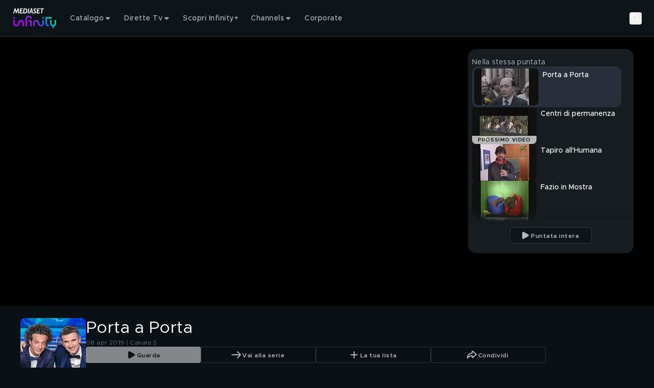

--- FILE ---
content_type: text/html; charset=utf-8
request_url: https://mediasetinfinity.mediaset.it/video/striscialanotizia/porta-a-porta_F009635601023C01
body_size: 124454
content:
<!DOCTYPE html><html lang="it"><head><meta charSet="utf-8"/><meta name="viewport" content="width=device-width, initial-scale=1, maximum-scale=1, user-scalable=no, interactive-widget=resizes-content"/><link rel="stylesheet" href="https://static3.mediasetplay.mediaset.it/assets/_next/static/css/53af868c2de7a554.css" data-precedence="next"/><link rel="stylesheet" href="https://static3.mediasetplay.mediaset.it/assets/_next/static/css/d45ed22ab1db00e9.css" data-precedence="next"/><link rel="stylesheet" href="https://static3.mediasetplay.mediaset.it/assets/_next/static/css/e33da0fcd010dd5a.css" data-precedence="next"/><link rel="preload" as="script" fetchPriority="low" href="https://static3.mediasetplay.mediaset.it/assets/_next/static/chunks/webpack-15f1d765f896c4df.js"/><script src="https://static3.mediasetplay.mediaset.it/assets/_next/static/chunks/43adf9da-3434f425f3bac01e.js" async=""></script><script src="https://static3.mediasetplay.mediaset.it/assets/_next/static/chunks/325-0504d20e63aa2a2f.js" async=""></script><script src="https://static3.mediasetplay.mediaset.it/assets/_next/static/chunks/main-app-79a60628e4ecd6eb.js" async=""></script><script src="https://static3.mediasetplay.mediaset.it/assets/_next/static/chunks/341-7a080f14a65baa18.js" async=""></script><script src="https://static3.mediasetplay.mediaset.it/assets/_next/static/chunks/615-6ee2136f07457fd8.js" async=""></script><script src="https://static3.mediasetplay.mediaset.it/assets/_next/static/chunks/288-7702c7c5a3343ab1.js" async=""></script><script src="https://static3.mediasetplay.mediaset.it/assets/_next/static/chunks/578-f3349acacd6c12b5.js" async=""></script><script src="https://static3.mediasetplay.mediaset.it/assets/_next/static/chunks/379-0aa17ecd0656d12e.js" async=""></script><script src="https://static3.mediasetplay.mediaset.it/assets/_next/static/chunks/app/layout-d8430d4295f38a50.js" async=""></script><script src="https://static3.mediasetplay.mediaset.it/assets/_next/static/chunks/829-1f6cf69d6e5fb5c3.js" async=""></script><script src="https://static3.mediasetplay.mediaset.it/assets/_next/static/chunks/app/global-error-88a42ad9e500732e.js" async=""></script><script src="https://static3.mediasetplay.mediaset.it/assets/_next/static/chunks/425-695f4036712bbb0e.js" async=""></script><script src="https://static3.mediasetplay.mediaset.it/assets/_next/static/chunks/16-9139a47a7990b1b3.js" async=""></script><script src="https://static3.mediasetplay.mediaset.it/assets/_next/static/chunks/550-7d409b165753560b.js" async=""></script><script src="https://static3.mediasetplay.mediaset.it/assets/_next/static/chunks/677-cc0368f388c1403d.js" async=""></script><script src="https://static3.mediasetplay.mediaset.it/assets/_next/static/chunks/app/page-5f52634b38cd0644.js" async=""></script><meta name="app-name" content="web//mediasetplay-web/1.0.20-h1-6189de5"/><meta name="app-version" content="1.0.20-h1"/><meta name="format-detection" content="telephone=no, date=no, email=no, address=no"/><meta name="apple-mobile-web-app-capable" content="yes"/><meta name="mobile-web-app-capable" content="yes"/><link rel="apple-touch-icon" href="https://img-prod-api2.mediasetplay.mediaset.it/api/images/by/v5/ita/aHR0cHM6Ly9kYW0uY2xvdWQubWVkaWFzZXQubmV0L20vMjc3MmEyODY0YWQ1ZTkxL29yaWdpbmFsL21wbGF5LWxvZ28tYXBwMTkyLXYyLnBuZw/-/192/192"/><link rel="apple-touch-icon-precomposed" href="https://img-prod-api2.mediasetplay.mediaset.it/api/images/by/v5/ita/aHR0cHM6Ly9kYW0uY2xvdWQubWVkaWFzZXQubmV0L20vMjc3MmEyODY0YWQ1ZTkxL29yaWdpbmFsL21wbGF5LWxvZ28tYXBwMTkyLXYyLnBuZw/-/192/192"/><title>Striscia la notizia: Porta a Porta Video | Mediaset Infinity</title><meta name="description" content="I nuovi sistemi dei politici..."/><meta name="robots" content="max-image-preview:large"/><meta name="analytics-kit-version" content="2.29.0-alpha.78"/><meta name="consent-kit-version" content="2.0.11"/><meta name="device-kit-version" content="1.0.5"/><meta name="graph-request-js-version" content="2.1.2"/><meta name="logger-version" content="2.2.1"/><meta name="login-kit-version" content="5.0.13"/><meta name="ovp-kit-version" content="2.1.27"/><meta name="player-version" content="1.27.0-alpha.56"/><meta name="web-utils-version" content="2.0.12"/><meta name="app-reference-id" content="F009635601023C01"/><link rel="canonical" href="https://mediasetinfinity.mediaset.it/video/striscialanotizia/porta-a-porta_F009635601023C01"/><meta property="og:title" content="Striscia la notizia: Porta a Porta Video"/><meta property="og:description" content="I nuovi sistemi dei politici..."/><meta property="og:url" content="https://mediasetinfinity.mediaset.it/video/striscialanotizia/porta-a-porta_F009635601023C01"/><meta property="og:site_name" content="Mediaset Infinity"/><meta property="og:locale" content="IT_it"/><meta property="og:image:height" content="630"/><meta property="og:image" content="https://img-prod-api2.mediasetplay.mediaset.it/api/images/mp/v5/ita/F009635601023C01/image_keyframe_poster/1200/630?r=1751588613000"/><meta property="og:image:width" content="1200"/><meta property="og:type" content="video.episode"/><meta name="twitter:card" content="summary_large_image"/><meta name="twitter:site" content="@medinfinityit"/><meta name="twitter:creator" content="Mediaset Infinity"/><meta name="twitter:title" content="Striscia la notizia: Porta a Porta Video"/><meta name="twitter:description" content="I nuovi sistemi dei politici..."/><meta name="twitter:image" content="https://img-prod-api2.mediasetplay.mediaset.it/api/images/mp/v5/ita/F009635601023C01/image_keyframe_poster/1200/628?r=1751588613000"/><link rel="icon" href="/favicon.ico"/><script src="https://static3.mediasetplay.mediaset.it/assets/_next/static/chunks/polyfills-42372ed130431b0a.js" noModule=""></script></head><body class=" bg-background"><div><style>
        :root {
			--alert-color: rgb(245, 166, 35);
			--bg-color-base: 10, 16, 20;
			--bg-color: rgb(10, 16, 20);
			--card-bg-color: rgb(39, 48, 58);
			--cta-text-color: rgb(255, 255, 255);
			--main-color: rgb(157, 77, 225);
			--nav-bg-color: rgb(22, 28, 31);
			--nav-secondary-bg-color: rgb(32, 37, 41);
			--tab-bg-color: rgb(255, 255, 255);
			--tab-focus-color: rgb(255, 40, 1);
			--text-color-base: 255, 255, 255;
			--text-color: rgb(255, 255, 255);


			--default-text-color-base: 255, 255, 255;
			--default-text-color: rgb(255, 255, 255);
			--default-bg-color-base: 10, 16, 20;
			--default-bg-color: rgb(10, 16, 20);
			--default-card-bg-color: rgb(39, 48, 58);
			--default-main-color: rgb(157, 77, 225);
			--default-nav-bg-color-base: 22, 28, 31;
			--default-nav-bg-color: rgb(22, 28, 31);
			--default-nav-secondary-bg-color-base: 32, 37, 41;
			--default-nav-secondary-bg-color: rgb(32, 37, 41);
      </style><style>#nprogress{pointer-events:none}#nprogress .bar{background:var(--main-color);position:fixed;z-index:1600;top: 0;left:0;width:100%;height:3px}#nprogress .peg{display:block;position:absolute;right:0;width:100px;height:100%;box-shadow:0 0 10px var(--main-color),0 0 5px var(--main-color);opacity:1;-webkit-transform:rotate(3deg) translate(0px,-4px);-ms-transform:rotate(3deg) translate(0px,-4px);transform:rotate(3deg) translate(0px,-4px)}#nprogress .spinner{display:block;position:fixed;z-index:1600;top: 15px;right:15px}#nprogress .spinner-icon{width:18px;height:18px;box-sizing:border-box;border:2px solid transparent;border-top-color:var(--main-color);border-left-color:var(--main-color);border-radius:50%;-webkit-animation:nprogress-spinner 400ms linear infinite;animation:nprogress-spinner 400ms linear infinite}.nprogress-custom-parent{overflow:hidden;position:relative}.nprogress-custom-parent #nprogress .bar,.nprogress-custom-parent #nprogress .spinner{position:absolute}@-webkit-keyframes nprogress-spinner{0%{-webkit-transform:rotate(0deg)}100%{-webkit-transform:rotate(360deg)}}@keyframes nprogress-spinner{0%{transform:rotate(0deg)}100%{transform:rotate(360deg)}}</style><div class="relative z-fixed-header"><header class="text-default-text-color"><div class="absolute z-overlay-2 flex h-header-menu-s w-full items-center gap-4 border-b-1 border-white/15 px-4 transition-all duration-[0.2s] md:h-header-menu-m md:gap-6 md:px-6 xl:gap-12 xl:px-[72px] before:-z-1 before:bg-header-background/40 before:absolute before:left-0 before:top-0 before:h-full before:w-full  before:content-[&#x27;&#x27;] before:duration-[0.3s] "><div class="flex items-center gap-5.5"><a title="Mediaset Infinity" href="/"><svg xmlns="http://www.w3.org/2000/svg" width="66" height="32" viewBox="0 0 66 32" fill="none" class="h-[34px] w-[48px] md:h-[41.3px] md:w-[89px]"><path d="M23.3363 19.1407V21.4552H25.6373V28.3986H27.9382V19.1407H23.3363ZM62.7382 19.1407V24.0574C62.7382 25.3339 61.7063 26.3718 60.4372 26.3718C59.1682 26.3718 58.1363 25.3339 58.1363 24.0574V19.1407H55.8354V24.0574C55.8354 26.2149 57.3011 28.0276 59.2868 28.5408V31.0008H61.5877V28.5408C63.5734 28.0276 65.0391 26.2149 65.0391 24.0574V19.1407H62.7382ZM9.12775 19.7389C8.32827 20.3208 7.3273 21.4715 7.09331 23.6455C6.82357 26.1757 5.14987 26.3718 4.64288 26.3718C3.37379 26.3718 2.34195 25.3339 2.34195 24.0574V19.1407H0.0410156V24.0574C0.0410156 26.6105 2.10471 28.6863 4.64288 28.6863C5.08974 28.6863 6.24996 28.5997 7.3468 27.8004C8.14628 27.2185 9.14725 26.0662 9.38124 23.8939C9.65261 21.3637 11.3247 21.1675 11.8317 21.1675C13.1008 21.1675 14.1326 22.2054 14.1326 23.482V28.4003H16.4335V23.482C16.4335 20.9305 14.3682 18.853 11.8317 18.853C11.3832 18.853 10.2246 18.9397 9.12775 19.7389ZM30.2391 23.482V28.4003H32.5401V23.482C32.5401 22.2054 33.5719 21.1675 34.841 21.1675C35.348 21.1675 37.0217 21.3637 37.2914 23.8939C37.5238 26.0678 38.5264 27.2185 39.3259 27.8004C40.4227 28.5997 41.5829 28.6863 42.0298 28.6863C44.568 28.6863 46.6316 26.6105 46.6316 24.0574V19.1407H44.3307V24.0574C44.3307 25.3339 43.2989 26.3718 42.0298 26.3718C41.5244 26.3718 39.8491 26.1757 39.5794 23.6455C39.347 21.4715 38.3444 20.3208 37.5449 19.7389C36.4464 18.9397 35.2879 18.853 34.841 18.853C32.3028 18.853 30.2391 20.9305 30.2391 23.482ZM0.0410156 16.8262H2.34195V14.5117H0.0410156V16.8262ZM44.3307 16.8262H46.6316V14.5117H44.3307V16.8262ZM48.9326 14.5117V24.0574C48.9326 26.6137 50.993 28.6863 53.5344 28.6863V26.3718C52.2654 26.3718 51.2335 25.3339 51.2335 24.0574V16.8246H58.1363V14.5101H48.9326V14.5117ZM18.7345 16.8262V28.3986H21.0354V16.8262C21.0354 15.5497 22.0672 14.5117 23.3363 14.5117C24.6054 14.5117 25.6373 15.5497 25.6373 16.8262H27.9382C27.9382 14.2698 25.8778 12.1973 23.3363 12.1973C20.7949 12.1973 18.7345 14.2698 18.7345 16.8262Z" fill="url(#paint0_linear_208_39280)"></path><path d="M8.60906 8.72474H7.28635L7.08811 3.5711H7.06861L4.6783 8.72474H4.0267L2.89248 3.42563H2.87298L1.41865 8.72474H0.0390625L2.13525 1.10134H3.63671L4.67505 5.89702L6.84761 1.10134H8.30195L8.60419 8.72474H8.60906ZM14.2866 2.37463H11.6331L11.4154 4.17424H13.7488L13.5977 5.44917H11.2642L11.0286 7.44982H14.3728L14.2216 8.72474H9.50766L10.4144 1.10134H14.4378L14.2866 2.37627V2.37463ZM17.9834 1.09971C20.5525 1.09971 21.3081 3.15593 21.3081 4.8117C21.3081 7.08042 19.9854 8.72474 18.2662 8.72474H14.9415L15.8385 1.10134H17.9834V1.09971ZM16.4625 7.44982H17.7478C19.2687 7.44982 19.8927 6.10788 19.8927 4.78882C19.8927 3.46976 19.1371 2.37463 17.7202 2.37463H17.0588L16.4641 7.44982H16.4625ZM23.3084 8.72474H21.9385L22.8453 1.10134H24.2151L23.3084 8.72474ZM29.7351 8.72474H28.3279L28.1296 7.05917H26.1277L25.5037 8.72474H23.9925L27.1481 1H28.6025L29.7367 8.72474H29.7351ZM26.5242 5.97548H28.0159L27.6763 2.60019H27.6568L26.5225 5.97548H26.5242ZM34.761 2.94671C34.3451 2.58875 33.6561 2.27656 33.1653 2.27656C32.6746 2.27656 32.2586 2.61164 32.2586 3.11507C32.2586 4.2102 34.6294 4.35567 34.6294 6.49036C34.6294 7.71951 33.8933 8.82609 32.4471 8.82609C31.5111 8.82609 30.8319 8.54658 30.2551 8.09872L30.463 6.76822C30.983 7.21445 31.7484 7.55116 32.2862 7.55116C32.8241 7.55116 33.2125 7.21608 33.2125 6.71265C33.2125 5.44917 30.8417 5.30369 30.8417 3.30304C30.8417 1.98398 31.8053 1 33.1085 1C33.7324 1 34.3938 1.21249 34.9512 1.60314L34.7627 2.94508L34.761 2.94671ZM40.2079 2.37627H37.5527L37.335 4.17587H39.6684L39.5173 5.4508H37.1838L36.9482 7.45145H40.2924L40.1413 8.72638H35.4273L36.334 1.10297H40.3574L40.2063 2.3779L40.2079 2.37627ZM46.4818 2.37627H44.384L43.6284 8.72638H42.2586L43.0142 2.37627H40.9732L41.1244 1.10134H46.6313L46.4802 2.37627H46.4818Z" fill="white"></path><defs><linearGradient id="paint0_linear_208_39280" x1="4.34714" y1="29.6448" x2="48.1735" y2="-3.20047" gradientUnits="userSpaceOnUse"><stop stop-color="#B900FF"></stop><stop offset="0.202381" stop-color="#B702FD"></stop><stop offset="0.267857" stop-color="#AD07F6"></stop><stop offset="0.329762" stop-color="#9E11EC"></stop><stop offset="0.403571" stop-color="#8520DA"></stop><stop offset="0.460714" stop-color="#8123DB"></stop><stop offset="0.529762" stop-color="#722FDF"></stop><stop offset="0.594048" stop-color="#5B41E6"></stop><stop offset="0.653571" stop-color="#3E57EE"></stop><stop offset="0.714286" stop-color="#1974F8"></stop><stop offset="0.75119" stop-color="#0088FE"></stop><stop offset="0.95119" stop-color="#00E474"></stop><stop offset="1" stop-color="#00E474"></stop></linearGradient></defs></svg></a></div><div class="flex grow items-center justify-center text-center"><div class="flex items-center gap-1 grow"><div class="el-level-1 w-full gap-2 h-8 px-3 flex"><div tabindex="0" class="cursor-pointer nav-menu-item nav-item-link-wrapper-hover"><div class="firstSecondLevelItemChildren isNotPlaceholder px-3 py-2"><div class="flex h-full items-center gap-1"><span class="text-header-item leading-[normal] opacity-70 antialiased">Catalogo</span><svg xmlns="http://www.w3.org/2000/svg" width="16" height="16" viewBox="0 0 16 16" fill="none"><path fill-rule="evenodd" clip-rule="evenodd" d="M11.266 6.66699L7.96599 9.96599L4.66699 6.66699H11.266Z" fill="rgba(255, 255, 255, .7)"></path><path d="M11.6195 7.0206C11.7625 6.87761 11.8053 6.66254 11.7279 6.47569C11.6506 6.28883 11.4682 6.16699 11.266 6.16699H4.66699C4.46476 6.16699 4.28244 6.28881 4.20505 6.47565C4.12766 6.66249 4.17044 6.87755 4.31344 7.02055L7.61244 10.3195C7.80768 10.5148 8.12422 10.5148 8.31949 10.3196L11.6195 7.0206Z" stroke="rgba(255, 255, 255, .7)" stroke-linecap="round" stroke-linejoin="round"></path></svg></div></div></div><div tabindex="0" class="cursor-pointer nav-menu-item nav-item-link-wrapper-hover"><div class="firstSecondLevelItemChildren isNotPlaceholder px-3 py-2"><div class="flex h-full items-center gap-1"><span class="text-header-item leading-[normal] opacity-70 antialiased">Dirette Tv</span><svg xmlns="http://www.w3.org/2000/svg" width="16" height="16" viewBox="0 0 16 16" fill="none"><path fill-rule="evenodd" clip-rule="evenodd" d="M11.266 6.66699L7.96599 9.96599L4.66699 6.66699H11.266Z" fill="rgba(255, 255, 255, .7)"></path><path d="M11.6195 7.0206C11.7625 6.87761 11.8053 6.66254 11.7279 6.47569C11.6506 6.28883 11.4682 6.16699 11.266 6.16699H4.66699C4.46476 6.16699 4.28244 6.28881 4.20505 6.47565C4.12766 6.66249 4.17044 6.87755 4.31344 7.02055L7.61244 10.3195C7.80768 10.5148 8.12422 10.5148 8.31949 10.3196L11.6195 7.0206Z" stroke="rgba(255, 255, 255, .7)" stroke-linecap="round" stroke-linejoin="round"></path></svg></div></div></div><a tabindex="0" class="cursor-pointer nav-menu-item nav-item-link-wrapper-hover" href="/infinity-plus"><div class="firstSecondLevelItemChildren isNotPlaceholder px-3 py-2"><div class="flex h-full items-center gap-1"><span class="text-header-item leading-[normal] opacity-70 antialiased">Scopri Infinity+</span></div></div></a><div tabindex="0" class="cursor-pointer nav-menu-item nav-item-link-wrapper-hover"><div class="firstSecondLevelItemChildren isNotPlaceholder px-3 py-2"><div class="flex h-full items-center gap-1"><span class="text-header-item leading-[normal] opacity-70 antialiased">Channels</span><svg xmlns="http://www.w3.org/2000/svg" width="16" height="16" viewBox="0 0 16 16" fill="none"><path fill-rule="evenodd" clip-rule="evenodd" d="M11.266 6.66699L7.96599 9.96599L4.66699 6.66699H11.266Z" fill="rgba(255, 255, 255, .7)"></path><path d="M11.6195 7.0206C11.7625 6.87761 11.8053 6.66254 11.7279 6.47569C11.6506 6.28883 11.4682 6.16699 11.266 6.16699H4.66699C4.46476 6.16699 4.28244 6.28881 4.20505 6.47565C4.12766 6.66249 4.17044 6.87755 4.31344 7.02055L7.61244 10.3195C7.80768 10.5148 8.12422 10.5148 8.31949 10.3196L11.6195 7.0206Z" stroke="rgba(255, 255, 255, .7)" stroke-linecap="round" stroke-linejoin="round"></path></svg></div></div></div><a tabindex="0" class="cursor-pointer nav-menu-item nav-item-link-wrapper-hover" target="_blank" href="https://www.mfemediaforeurope.com/it/"><div class="firstSecondLevelItemChildren isNotPlaceholder px-3 py-2"><div class="flex h-full items-center gap-1"><span class="text-header-item leading-[normal] opacity-70 antialiased">Corporate</span></div></div></a></div></div></div><div class="flex items-center gap-3"><button class="search-button" aria-label="Cerca"><svg width="24" height="24" viewBox="0 0 72 72" fill="none" xmlns="http://www.w3.org/2000/svg" class="opacity-70 xl:opacity-100"><g id="Property 1=search"><circle id="Oval" cx="28.5" cy="28.5" r="16.5" stroke="#FFFFFF" stroke-width="6" stroke-linecap="round" stroke-linejoin="round"></circle><path id="Path 2" d="M40.5876 40.5876L57 57" stroke="#FFFFFF" stroke-width="6" stroke-linecap="round" stroke-linejoin="round"></path></g></svg><p class="text-button-l-m xl:text-button-xl text-ellipsis overflow-hidden whitespace-nowrap antialiased hidden xl:block">Cerca</p></button><div tabindex="0" class="cursor-pointer nav-menu-item is-user-menu-variant"><div class="firstSecondLevelItemChildren"></div></div></div></div></header><div class="pointer-events-none h-header-menu-s md:h-header-menu-m" aria-hidden="true"></div></div><div class="relative" style="background:#000000"><div id="area-container-with-sidebar_0" data-observe-resize="true" class="area-container area-container-with-sidebar"><div class="area-container-left-area"><div class="videoplayer-wrapper" data-cs-override-id="60620b2e1de1c4001b36f54e"><div class="relative pt-[56.25%] rounded-2xl md:overflow-hidden"><div class="absolute inset-0"><div class="size-full"><div class="size-full"><div class="relative size-full !absolute top-0"><div class="absolute flex size-full items-center justify-center"><svg xmlns="http://www.w3.org/2000/svg" width="80" height="80" viewBox="0 0 24 24" fill="none"><circle cx="12" cy="12" r="9" stroke="var(--text-color)" stroke-opacity="1" stroke-width="2" stroke-linecap="round" stroke-linejoin="round"></circle><path fill-rule="evenodd" clip-rule="evenodd" d="M9.374 8.09555C9.14348 8.21988 9.00067 8.4528 9 8.70553V15.2964C9 15.5543 9.14946 15.7887 9.374 15.9063C9.4861 15.9647 9.61076 16 9.74835 16C9.88559 16 10.0103 15.9647 10.1353 15.8947L15.9719 12.5988C16.1948 12.4744 16.3322 12.2469 16.3333 12.0004C16.3333 11.7538 16.1961 11.5195 15.9719 11.4021L10.1227 8.10722C9.89549 7.96871 9.60595 7.96407 9.374 8.09522V8.09555Z" fill="var(--text-color)" fill-opacity="1"></path></svg></div><picture><source srcSet="https://img-prod-api2.mediasetplay.mediaset.it/api/images/mp/v5/ita/F009635601023C01/image_keyframe_poster/767/431?r=1751588613000 1x, https://img-prod-api2.mediasetplay.mediaset.it/api/images/mp/v5/ita/F009635601023C01/image_keyframe_poster/767/431@2?r=1751588613000 2x" media="(max-width: 767px)"/><source srcSet="https://img-prod-api2.mediasetplay.mediaset.it/api/images/mp/v5/ita/F009635601023C01/image_keyframe_poster/1024/576?r=1751588613000 1x, https://img-prod-api2.mediasetplay.mediaset.it/api/images/mp/v5/ita/F009635601023C01/image_keyframe_poster/1024/576@2?r=1751588613000 2x" media="(max-width: 1023px)"/><source srcSet="https://img-prod-api2.mediasetplay.mediaset.it/api/images/mp/v5/ita/F009635601023C01/image_keyframe_poster/1440/810?r=1751588613000 1x, https://img-prod-api2.mediasetplay.mediaset.it/api/images/mp/v5/ita/F009635601023C01/image_keyframe_poster/1440/810@2?r=1751588613000 2x" media="(max-width: 1439px)"/><source srcSet="https://img-prod-api2.mediasetplay.mediaset.it/api/images/mp/v5/ita/F009635601023C01/image_keyframe_poster/1920/1080?r=1751588613000 1x, https://img-prod-api2.mediasetplay.mediaset.it/api/images/mp/v5/ita/F009635601023C01/image_keyframe_poster/1920/1080@2?r=1751588613000 2x" media="(min-width: 1440px)"/><img role="presentation" loading="eager" fetchPriority="high" src="https://img-prod-api2.mediasetplay.mediaset.it/api/images/mp/v5/ita/F009635601023C01/image_keyframe_poster/767/431?r=1751588613000" class="size-full object-contain max-h-full max-w-full"/></picture></div></div></div></div></div></div></div><div class="area-container-right-area"><div data-cs-override-id="m:[base64]" class="relative hidden flex-col gap-y-3.5 h-full bg-[#161C1F] lg:h-area-container-right-area-l xl:h-area-container-right-area-xl my-6 mr-6 rounded-2xl px-2 pt-4 lg:flex"><span class="text-body-2-m md:text-body-2-xl-l opacity-70 antialiased line-clamp-1 text-default-text-color">Nella stessa puntata</span><div class="custom-scrollbar relative mb-4 flex flex-col gap-y-3 overflow-y-auto pb-2 pr-4 h-full text-default-text-color"><div class="keyframe-card-wrapper-listing h-20 rounded-xl bg-[#27303A] p-1"><div><a tabindex="0" class="flex flex-row card-wrapper group" href="/video/striscialanotizia/porta-a-porta_F009635601023C01"><div class="relative h-auto w-full mr-2 w-keyframe-card-listing-image-s aspect-video"><div class="relative h-full overflow-hidden rounded-lg keyframe-card-image-listing"><div class=""><picture><source srcSet="https://img-prod-api2.mediasetplay.mediaset.it/api/images/mp/v5/ita/F009635601023C01/image_keyframe_poster/126/72?r=1751588613000 1x, https://img-prod-api2.mediasetplay.mediaset.it/api/images/mp/v5/ita/F009635601023C01/image_keyframe_poster/126/72@2?r=1751588613000 2x" media="all"/><img alt="Porta a Porta" title="Porta a Porta" role="presentation" loading="lazy" fetchPriority="auto" src="https://img-prod-api2.mediasetplay.mediaset.it/api/images/mp/v5/ita/F009635601023C01/image_keyframe_poster/126/72?r=1751588613000" class="w-full h-full object-cover max-h-full max-w-full"/></picture></div></div></div><div class="[&amp;_div]:left-1 [&amp;_div]:top-1 [&amp;_img]:h-labels-s"></div><div class="overflow-x-hidden mt-0"><div class="flex flex-row items-center"></div><h4 class="text-headline-9 antialiased line-clamp-2 mt-1">Porta a Porta</h4></div></a></div></div><div class="keyframe-card-wrapper-listing"><div><a tabindex="0" class="flex flex-row card-wrapper group" href="/video/striscialanotizia/centri-di-permanenza_F009635601023C03"><div class="relative h-auto w-full mr-2 w-keyframe-card-listing-image-s aspect-video"><div class="relative h-full overflow-hidden rounded-lg keyframe-card-image-listing"><div class=""><picture><source srcSet="https://img-prod-api2.mediasetplay.mediaset.it/api/images/mp/v5/ita/F009635601023C03/image_keyframe_poster/126/72?r=1750588465000 1x, https://img-prod-api2.mediasetplay.mediaset.it/api/images/mp/v5/ita/F009635601023C03/image_keyframe_poster/126/72@2?r=1750588465000 2x" media="all"/><img alt="Centri di permanenza" title="Centri di permanenza" role="presentation" loading="lazy" fetchPriority="auto" src="https://img-prod-api2.mediasetplay.mediaset.it/api/images/mp/v5/ita/F009635601023C03/image_keyframe_poster/126/72?r=1750588465000" class="w-full h-full object-cover max-h-full max-w-full"/></picture></div></div><span class="text-label-2 uppercase antialiased keyframe-next-video p-0 group-hover:flex">PROSSIMO VIDEO</span></div><div class="[&amp;_div]:left-1 [&amp;_div]:top-1 [&amp;_img]:h-labels-s"></div><div class="overflow-x-hidden mt-0"><div class="flex flex-row items-center"></div><h4 class="text-headline-9 antialiased line-clamp-2 mt-1">Centri di permanenza</h4></div></a></div></div><div class="keyframe-card-wrapper-listing"><div><a tabindex="0" class="flex flex-row card-wrapper group" href="/video/striscialanotizia/tapiro-allhumana_F009635601023C02"><div class="relative h-auto w-full mr-2 w-keyframe-card-listing-image-s aspect-video"><div class="relative h-full overflow-hidden rounded-lg keyframe-card-image-listing"><div class=""><picture><source srcSet="https://img-prod-api2.mediasetplay.mediaset.it/api/images/mp/v5/ita/F009635601023C02/image_keyframe_poster/126/72?r=1751621593000 1x, https://img-prod-api2.mediasetplay.mediaset.it/api/images/mp/v5/ita/F009635601023C02/image_keyframe_poster/126/72@2?r=1751621593000 2x" media="all"/><img alt="Tapiro all&#x27;Humana" title="Tapiro all&#x27;Humana" role="presentation" loading="lazy" fetchPriority="auto" src="https://img-prod-api2.mediasetplay.mediaset.it/api/images/mp/v5/ita/F009635601023C02/image_keyframe_poster/126/72?r=1751621593000" class="w-full h-full object-cover max-h-full max-w-full"/></picture></div></div></div><div class="[&amp;_div]:left-1 [&amp;_div]:top-1 [&amp;_img]:h-labels-s"></div><div class="overflow-x-hidden mt-0"><div class="flex flex-row items-center"></div><h4 class="text-headline-9 antialiased line-clamp-2 mt-1">Tapiro all&#x27;Humana</h4></div></a></div></div><div class="keyframe-card-wrapper-listing"><div><a tabindex="0" class="flex flex-row card-wrapper group" href="/video/striscialanotizia/fazio-in-mostra_F009635601023C04"><div class="relative h-auto w-full mr-2 w-keyframe-card-listing-image-s aspect-video"><div class="relative h-full overflow-hidden rounded-lg keyframe-card-image-listing"><div class=""><picture><source srcSet="https://img-prod-api2.mediasetplay.mediaset.it/api/images/mp/v5/ita/F009635601023C04/image_keyframe_poster/126/72?r=1751149891000 1x, https://img-prod-api2.mediasetplay.mediaset.it/api/images/mp/v5/ita/F009635601023C04/image_keyframe_poster/126/72@2?r=1751149891000 2x" media="all"/><img alt="Fazio in Mostra" title="Fazio in Mostra" role="presentation" loading="lazy" fetchPriority="auto" src="https://img-prod-api2.mediasetplay.mediaset.it/api/images/mp/v5/ita/F009635601023C04/image_keyframe_poster/126/72?r=1751149891000" class="w-full h-full object-cover max-h-full max-w-full"/></picture></div></div></div><div class="[&amp;_div]:left-1 [&amp;_div]:top-1 [&amp;_img]:h-labels-s"></div><div class="overflow-x-hidden mt-0"><div class="flex flex-row items-center"></div><h4 class="text-headline-9 antialiased line-clamp-2 mt-1">Fazio in Mostra</h4></div></a></div></div><div class="keyframe-card-wrapper-listing"><div><a tabindex="0" class="flex flex-row card-wrapper group" href="/video/striscialanotizia/cocco-in-mare_F009635601023C05"><div class="relative h-auto w-full mr-2 w-keyframe-card-listing-image-s aspect-video"><div class="relative h-full overflow-hidden rounded-lg keyframe-card-image-listing"><div class=""><picture><source srcSet="https://img-prod-api2.mediasetplay.mediaset.it/api/images/mp/v5/ita/F009635601023C05/image_keyframe_poster/126/72?r=1750610814000 1x, https://img-prod-api2.mediasetplay.mediaset.it/api/images/mp/v5/ita/F009635601023C05/image_keyframe_poster/126/72@2?r=1750610814000 2x" media="all"/><img alt="Cocco in mare" title="Cocco in mare" role="presentation" loading="lazy" fetchPriority="auto" src="https://img-prod-api2.mediasetplay.mediaset.it/api/images/mp/v5/ita/F009635601023C05/image_keyframe_poster/126/72?r=1750610814000" class="w-full h-full object-cover max-h-full max-w-full"/></picture></div></div></div><div class="[&amp;_div]:left-1 [&amp;_div]:top-1 [&amp;_img]:h-labels-s"></div><div class="overflow-x-hidden mt-0"><div class="flex flex-row items-center"></div><h4 class="text-headline-9 antialiased line-clamp-2 mt-1">Cocco in mare</h4></div></a></div></div><div class="keyframe-card-wrapper-listing"><div><a tabindex="0" class="flex flex-row card-wrapper group" href="/video/striscialanotizia/nuovi-mostri_F009635601023C06"><div class="relative h-auto w-full mr-2 w-keyframe-card-listing-image-s aspect-video"><div class="relative h-full overflow-hidden rounded-lg keyframe-card-image-listing"><div class=""><picture><source srcSet="https://img-prod-api2.mediasetplay.mediaset.it/api/images/mp/v5/ita/F009635601023C06/image_keyframe_poster/126/72?r=1751184467000 1x, https://img-prod-api2.mediasetplay.mediaset.it/api/images/mp/v5/ita/F009635601023C06/image_keyframe_poster/126/72@2?r=1751184467000 2x" media="all"/><img alt="Nuovi Mostri" title="Nuovi Mostri" role="presentation" loading="lazy" fetchPriority="auto" src="https://img-prod-api2.mediasetplay.mediaset.it/api/images/mp/v5/ita/F009635601023C06/image_keyframe_poster/126/72?r=1751184467000" class="w-full h-full object-cover max-h-full max-w-full"/></picture></div></div></div><div class="[&amp;_div]:left-1 [&amp;_div]:top-1 [&amp;_img]:h-labels-s"></div><div class="overflow-x-hidden mt-0"><div class="flex flex-row items-center"></div><h4 class="text-headline-9 antialiased line-clamp-2 mt-1">Nuovi Mostri</h4></div></a></div></div><div class="keyframe-card-wrapper-listing"><div><a tabindex="0" class="flex flex-row card-wrapper group" href="/video/striscialanotizia/hilary-duff-ospite-di-striscia_F009635601023C07"><div class="relative h-auto w-full mr-2 w-keyframe-card-listing-image-s aspect-video"><div class="relative h-full overflow-hidden rounded-lg keyframe-card-image-listing"><div class=""><picture><source srcSet="https://img-prod-api2.mediasetplay.mediaset.it/api/images/mp/v5/ita/F009635601023C07/image_keyframe_poster/126/72?r=1750517874000 1x, https://img-prod-api2.mediasetplay.mediaset.it/api/images/mp/v5/ita/F009635601023C07/image_keyframe_poster/126/72@2?r=1750517874000 2x" media="all"/><img alt="Hilary Duff ospite di Striscia" title="Hilary Duff ospite di Striscia" role="presentation" loading="lazy" fetchPriority="auto" src="https://img-prod-api2.mediasetplay.mediaset.it/api/images/mp/v5/ita/F009635601023C07/image_keyframe_poster/126/72?r=1750517874000" class="w-full h-full object-cover max-h-full max-w-full"/></picture></div></div></div><div class="[&amp;_div]:left-1 [&amp;_div]:top-1 [&amp;_img]:h-labels-s"></div><div class="overflow-x-hidden mt-0"><div class="flex flex-row items-center"></div><h4 class="text-headline-9 antialiased line-clamp-2 mt-1">Hilary Duff ospite di Striscia</h4></div></a></div></div><div class="mb-10 w-full"></div></div><div class="absolute inset-x-0 bottom-0 mb-4"><div class="clip-related-gradient h-6 w-full"></div><div class="flex items-center justify-center bg-[#161C1F] pt-2"><a tabindex="0" href="/video/striscialanotizia/21-ottobre-2005_F009635601002301"><button class="base-button text-text-color/70 border-solid border-1 border-text-color/15 p-base-button-m xl:p-base-button-xl nowrap bg-background/60 h-8 base-button--normal base-button-with-left-icon"><div class="base-button-icon opacity-70"><svg width="24" height="24" viewBox="0 0 24 24" xmlns="http://www.w3.org/2000/svg"><path fill-rule="evenodd" clip-rule="evenodd" d="M8.561 6.14333C8.21522 6.32982 8.001 6.6792 8 7.0583V16.9445C8 17.3315 8.22419 17.683 8.561 17.8595C8.72914 17.947 8.91614 18 9.12252 18C9.32838 18 9.51538 17.947 9.7029 17.842L18.4579 12.8981C18.7921 12.7116 18.9983 12.3703 19 12.0007C19 11.6307 18.7941 11.2792 18.4579 11.1032L9.68405 6.16083C9.34324 5.95306 8.90893 5.9461 8.561 6.14283V6.14333Z" fill="var(--text-color)" stroke="var(--text-color)" stroke-width="2" stroke-linecap="round" stroke-linejoin="round"></path></svg></div><span class="text-button-l-m xl:text-button-xl text-ellipsis overflow-hidden whitespace-nowrap antialiased button-typography">Puntata intera</span></button></a></div></div></div><div class="clip-related-carousel" data-cs-override-id="m:[base64]"><div class="flex w-full items-center justify-between px-4 md:px-6"><span class="text-body-2-xl-l opacity-70 antialiased line-clamp-1">Nella stessa puntata</span><a tabindex="0" href="/video/striscialanotizia/21-ottobre-2005_F009635601002301"><button class="base-button text-text-color/70 border-solid border-1 border-text-color/15 p-base-button-m xl:p-base-button-xl nowrap bg-background/60 pl-4 h-6 base-button--normal base-button-with-left-icon"><div class="base-button-icon opacity-70"><svg width="24" height="24" viewBox="0 0 24 24" xmlns="http://www.w3.org/2000/svg"><path fill-rule="evenodd" clip-rule="evenodd" d="M8.561 6.14333C8.21522 6.32982 8.001 6.6792 8 7.0583V16.9445C8 17.3315 8.22419 17.683 8.561 17.8595C8.72914 17.947 8.91614 18 9.12252 18C9.32838 18 9.51538 17.947 9.7029 17.842L18.4579 12.8981C18.7921 12.7116 18.9983 12.3703 19 12.0007C19 11.6307 18.7941 11.2792 18.4579 11.1032L9.68405 6.16083C9.34324 5.95306 8.90893 5.9461 8.561 6.14283V6.14333Z" fill="var(--text-color)" stroke="var(--text-color)" stroke-width="2" stroke-linecap="round" stroke-linejoin="round"></path></svg></div><span class="text-button-l-m xl:text-button-xl text-ellipsis overflow-hidden whitespace-nowrap antialiased button-typography">Puntata intera</span></button></a></div><div class="slider"><div class="relative flex items-center"><div class="slider-controls" aria-hidden="true"><button class="opacity-0 rotate-180" disabled=""><span><svg xmlns="http://www.w3.org/2000/svg" width="48" height="48" viewBox="0 0 48 48" fill="none" class=""><path d="M21.0001 13.9999L30.8996 23.8994L21.0001 33.7989" stroke="#FFFFFF" stroke-opacity="0.7" stroke-width="2" stroke-linecap="round" stroke-linejoin="round"></path></svg></span></button><button class="opacity-0" disabled=""><span><svg xmlns="http://www.w3.org/2000/svg" width="48" height="48" viewBox="0 0 48 48" fill="none" class=""><path d="M21.0001 13.9999L30.8996 23.8994L21.0001 33.7989" stroke="#FFFFFF" stroke-opacity="0.7" stroke-width="2" stroke-linecap="round" stroke-linejoin="round"></path></svg></span></button></div><ul class="scroll ulCarousel no-scrollbar w-full snap-x snap-mandatory overflow-y-hidden"><li class="box-content shrink-0 list-none pr-0 pl-4 first:pl-0"><div class="flex flex-col"><a tabindex="0" class="flex" href="/video/striscialanotizia/porta-a-porta_F009635601023C01"><div class="live-clip-small"><div class="absolute inset-0 z-1 flex items-center justify-center rounded-lg border-1 bg-black/90"><span class="text-body-3 antialiased text-default-text-color">in riproduzione</span></div><div class="absolute inset-0 rounded-lg bg-gradient-to-t from-black/80 via-black/20 to-transparent"></div><picture><source srcSet="https://img-prod-api2.mediasetplay.mediaset.it/api/images/mp/v5/ita/F009635601023C01/image_keyframe_poster/170/96?r=1751588613000 1x, https://img-prod-api2.mediasetplay.mediaset.it/api/images/mp/v5/ita/F009635601023C01/image_keyframe_poster/170/96@2?r=1751588613000 2x" media="(max-width: 767px)"/><source srcSet="https://img-prod-api2.mediasetplay.mediaset.it/api/images/mp/v5/ita/F009635601023C01/image_keyframe_poster/170/96?r=1751588613000 1x, https://img-prod-api2.mediasetplay.mediaset.it/api/images/mp/v5/ita/F009635601023C01/image_keyframe_poster/170/96@2?r=1751588613000 2x" media="(max-width: 1023px)"/><source srcSet="https://img-prod-api2.mediasetplay.mediaset.it/api/images/mp/v5/ita/F009635601023C01/image_keyframe_poster/126/72?r=1751588613000 1x, https://img-prod-api2.mediasetplay.mediaset.it/api/images/mp/v5/ita/F009635601023C01/image_keyframe_poster/126/72@2?r=1751588613000 2x" media="(max-width: 1439px)"/><source srcSet="https://img-prod-api2.mediasetplay.mediaset.it/api/images/mp/v5/ita/F009635601023C01/image_keyframe_poster/126/72?r=1751588613000 1x, https://img-prod-api2.mediasetplay.mediaset.it/api/images/mp/v5/ita/F009635601023C01/image_keyframe_poster/126/72@2?r=1751588613000 2x" media="(min-width: 1440px)"/><img alt="Porta a Porta" title="Porta a Porta" role="presentation" loading="lazy" fetchPriority="auto" src="https://img-prod-api2.mediasetplay.mediaset.it/api/images/mp/v5/ita/F009635601023C01/image_keyframe_poster/170/96?r=1751588613000" class="size-full rounded-lg object-cover max-h-full max-w-full"/></picture><span class="text-body-3 antialiased absolute bottom-2 left-2 line-clamp-2 text-default-text-color">Porta a Porta</span></div></a></div></li><li class="box-content shrink-0 list-none pr-0 pl-4 first:pl-0"><div class="flex flex-col"><a tabindex="0" class="flex" href="/video/striscialanotizia/centri-di-permanenza_F009635601023C03"><div class="live-clip-small"><div class="absolute inset-0 rounded-lg bg-gradient-to-t from-black/80 via-black/20 to-transparent"></div><picture><source srcSet="https://img-prod-api2.mediasetplay.mediaset.it/api/images/mp/v5/ita/F009635601023C03/image_keyframe_poster/170/96?r=1750588465000 1x, https://img-prod-api2.mediasetplay.mediaset.it/api/images/mp/v5/ita/F009635601023C03/image_keyframe_poster/170/96@2?r=1750588465000 2x" media="(max-width: 767px)"/><source srcSet="https://img-prod-api2.mediasetplay.mediaset.it/api/images/mp/v5/ita/F009635601023C03/image_keyframe_poster/170/96?r=1750588465000 1x, https://img-prod-api2.mediasetplay.mediaset.it/api/images/mp/v5/ita/F009635601023C03/image_keyframe_poster/170/96@2?r=1750588465000 2x" media="(max-width: 1023px)"/><source srcSet="https://img-prod-api2.mediasetplay.mediaset.it/api/images/mp/v5/ita/F009635601023C03/image_keyframe_poster/126/72?r=1750588465000 1x, https://img-prod-api2.mediasetplay.mediaset.it/api/images/mp/v5/ita/F009635601023C03/image_keyframe_poster/126/72@2?r=1750588465000 2x" media="(max-width: 1439px)"/><source srcSet="https://img-prod-api2.mediasetplay.mediaset.it/api/images/mp/v5/ita/F009635601023C03/image_keyframe_poster/126/72?r=1750588465000 1x, https://img-prod-api2.mediasetplay.mediaset.it/api/images/mp/v5/ita/F009635601023C03/image_keyframe_poster/126/72@2?r=1750588465000 2x" media="(min-width: 1440px)"/><img alt="Centri di permanenza" title="Centri di permanenza" role="presentation" loading="lazy" fetchPriority="auto" src="https://img-prod-api2.mediasetplay.mediaset.it/api/images/mp/v5/ita/F009635601023C03/image_keyframe_poster/170/96?r=1750588465000" class="size-full rounded-lg object-cover max-h-full max-w-full"/></picture><span class="text-body-3 antialiased absolute bottom-2 left-2 line-clamp-2 text-default-text-color">Centri di permanenza</span></div></a></div></li><li class="box-content shrink-0 list-none pr-0 pl-4 first:pl-0"><div class="flex flex-col"><a tabindex="0" class="flex" href="/video/striscialanotizia/tapiro-allhumana_F009635601023C02"><div class="live-clip-small"><div class="absolute inset-0 rounded-lg bg-gradient-to-t from-black/80 via-black/20 to-transparent"></div><picture><source srcSet="https://img-prod-api2.mediasetplay.mediaset.it/api/images/mp/v5/ita/F009635601023C02/image_keyframe_poster/170/96?r=1751621593000 1x, https://img-prod-api2.mediasetplay.mediaset.it/api/images/mp/v5/ita/F009635601023C02/image_keyframe_poster/170/96@2?r=1751621593000 2x" media="(max-width: 767px)"/><source srcSet="https://img-prod-api2.mediasetplay.mediaset.it/api/images/mp/v5/ita/F009635601023C02/image_keyframe_poster/170/96?r=1751621593000 1x, https://img-prod-api2.mediasetplay.mediaset.it/api/images/mp/v5/ita/F009635601023C02/image_keyframe_poster/170/96@2?r=1751621593000 2x" media="(max-width: 1023px)"/><source srcSet="https://img-prod-api2.mediasetplay.mediaset.it/api/images/mp/v5/ita/F009635601023C02/image_keyframe_poster/126/72?r=1751621593000 1x, https://img-prod-api2.mediasetplay.mediaset.it/api/images/mp/v5/ita/F009635601023C02/image_keyframe_poster/126/72@2?r=1751621593000 2x" media="(max-width: 1439px)"/><source srcSet="https://img-prod-api2.mediasetplay.mediaset.it/api/images/mp/v5/ita/F009635601023C02/image_keyframe_poster/126/72?r=1751621593000 1x, https://img-prod-api2.mediasetplay.mediaset.it/api/images/mp/v5/ita/F009635601023C02/image_keyframe_poster/126/72@2?r=1751621593000 2x" media="(min-width: 1440px)"/><img alt="Tapiro all&#x27;Humana" title="Tapiro all&#x27;Humana" role="presentation" loading="lazy" fetchPriority="auto" src="https://img-prod-api2.mediasetplay.mediaset.it/api/images/mp/v5/ita/F009635601023C02/image_keyframe_poster/170/96?r=1751621593000" class="size-full rounded-lg object-cover max-h-full max-w-full"/></picture><span class="text-body-3 antialiased absolute bottom-2 left-2 line-clamp-2 text-default-text-color">Tapiro all&#x27;Humana</span></div></a></div></li><li class="box-content shrink-0 list-none pr-0 pl-4 first:pl-0"><div class="flex flex-col"><a tabindex="0" class="flex" href="/video/striscialanotizia/fazio-in-mostra_F009635601023C04"><div class="live-clip-small"><div class="absolute inset-0 rounded-lg bg-gradient-to-t from-black/80 via-black/20 to-transparent"></div><picture><source srcSet="https://img-prod-api2.mediasetplay.mediaset.it/api/images/mp/v5/ita/F009635601023C04/image_keyframe_poster/170/96?r=1751149891000 1x, https://img-prod-api2.mediasetplay.mediaset.it/api/images/mp/v5/ita/F009635601023C04/image_keyframe_poster/170/96@2?r=1751149891000 2x" media="(max-width: 767px)"/><source srcSet="https://img-prod-api2.mediasetplay.mediaset.it/api/images/mp/v5/ita/F009635601023C04/image_keyframe_poster/170/96?r=1751149891000 1x, https://img-prod-api2.mediasetplay.mediaset.it/api/images/mp/v5/ita/F009635601023C04/image_keyframe_poster/170/96@2?r=1751149891000 2x" media="(max-width: 1023px)"/><source srcSet="https://img-prod-api2.mediasetplay.mediaset.it/api/images/mp/v5/ita/F009635601023C04/image_keyframe_poster/126/72?r=1751149891000 1x, https://img-prod-api2.mediasetplay.mediaset.it/api/images/mp/v5/ita/F009635601023C04/image_keyframe_poster/126/72@2?r=1751149891000 2x" media="(max-width: 1439px)"/><source srcSet="https://img-prod-api2.mediasetplay.mediaset.it/api/images/mp/v5/ita/F009635601023C04/image_keyframe_poster/126/72?r=1751149891000 1x, https://img-prod-api2.mediasetplay.mediaset.it/api/images/mp/v5/ita/F009635601023C04/image_keyframe_poster/126/72@2?r=1751149891000 2x" media="(min-width: 1440px)"/><img alt="Fazio in Mostra" title="Fazio in Mostra" role="presentation" loading="lazy" fetchPriority="auto" src="https://img-prod-api2.mediasetplay.mediaset.it/api/images/mp/v5/ita/F009635601023C04/image_keyframe_poster/170/96?r=1751149891000" class="size-full rounded-lg object-cover max-h-full max-w-full"/></picture><span class="text-body-3 antialiased absolute bottom-2 left-2 line-clamp-2 text-default-text-color">Fazio in Mostra</span></div></a></div></li><li class="box-content shrink-0 list-none pr-0 pl-4 first:pl-0"><div class="flex flex-col"><a tabindex="0" class="flex" href="/video/striscialanotizia/cocco-in-mare_F009635601023C05"><div class="live-clip-small"><div class="absolute inset-0 rounded-lg bg-gradient-to-t from-black/80 via-black/20 to-transparent"></div><picture><source srcSet="https://img-prod-api2.mediasetplay.mediaset.it/api/images/mp/v5/ita/F009635601023C05/image_keyframe_poster/170/96?r=1750610814000 1x, https://img-prod-api2.mediasetplay.mediaset.it/api/images/mp/v5/ita/F009635601023C05/image_keyframe_poster/170/96@2?r=1750610814000 2x" media="(max-width: 767px)"/><source srcSet="https://img-prod-api2.mediasetplay.mediaset.it/api/images/mp/v5/ita/F009635601023C05/image_keyframe_poster/170/96?r=1750610814000 1x, https://img-prod-api2.mediasetplay.mediaset.it/api/images/mp/v5/ita/F009635601023C05/image_keyframe_poster/170/96@2?r=1750610814000 2x" media="(max-width: 1023px)"/><source srcSet="https://img-prod-api2.mediasetplay.mediaset.it/api/images/mp/v5/ita/F009635601023C05/image_keyframe_poster/126/72?r=1750610814000 1x, https://img-prod-api2.mediasetplay.mediaset.it/api/images/mp/v5/ita/F009635601023C05/image_keyframe_poster/126/72@2?r=1750610814000 2x" media="(max-width: 1439px)"/><source srcSet="https://img-prod-api2.mediasetplay.mediaset.it/api/images/mp/v5/ita/F009635601023C05/image_keyframe_poster/126/72?r=1750610814000 1x, https://img-prod-api2.mediasetplay.mediaset.it/api/images/mp/v5/ita/F009635601023C05/image_keyframe_poster/126/72@2?r=1750610814000 2x" media="(min-width: 1440px)"/><img alt="Cocco in mare" title="Cocco in mare" role="presentation" loading="lazy" fetchPriority="auto" src="https://img-prod-api2.mediasetplay.mediaset.it/api/images/mp/v5/ita/F009635601023C05/image_keyframe_poster/170/96?r=1750610814000" class="size-full rounded-lg object-cover max-h-full max-w-full"/></picture><span class="text-body-3 antialiased absolute bottom-2 left-2 line-clamp-2 text-default-text-color">Cocco in mare</span></div></a></div></li><li class="box-content shrink-0 list-none pr-0 pl-4 first:pl-0"><div class="flex flex-col"><a tabindex="0" class="flex" href="/video/striscialanotizia/nuovi-mostri_F009635601023C06"><div class="live-clip-small"><div class="absolute inset-0 rounded-lg bg-gradient-to-t from-black/80 via-black/20 to-transparent"></div><picture><source srcSet="https://img-prod-api2.mediasetplay.mediaset.it/api/images/mp/v5/ita/F009635601023C06/image_keyframe_poster/170/96?r=1751184467000 1x, https://img-prod-api2.mediasetplay.mediaset.it/api/images/mp/v5/ita/F009635601023C06/image_keyframe_poster/170/96@2?r=1751184467000 2x" media="(max-width: 767px)"/><source srcSet="https://img-prod-api2.mediasetplay.mediaset.it/api/images/mp/v5/ita/F009635601023C06/image_keyframe_poster/170/96?r=1751184467000 1x, https://img-prod-api2.mediasetplay.mediaset.it/api/images/mp/v5/ita/F009635601023C06/image_keyframe_poster/170/96@2?r=1751184467000 2x" media="(max-width: 1023px)"/><source srcSet="https://img-prod-api2.mediasetplay.mediaset.it/api/images/mp/v5/ita/F009635601023C06/image_keyframe_poster/126/72?r=1751184467000 1x, https://img-prod-api2.mediasetplay.mediaset.it/api/images/mp/v5/ita/F009635601023C06/image_keyframe_poster/126/72@2?r=1751184467000 2x" media="(max-width: 1439px)"/><source srcSet="https://img-prod-api2.mediasetplay.mediaset.it/api/images/mp/v5/ita/F009635601023C06/image_keyframe_poster/126/72?r=1751184467000 1x, https://img-prod-api2.mediasetplay.mediaset.it/api/images/mp/v5/ita/F009635601023C06/image_keyframe_poster/126/72@2?r=1751184467000 2x" media="(min-width: 1440px)"/><img alt="Nuovi Mostri" title="Nuovi Mostri" role="presentation" loading="lazy" fetchPriority="auto" src="https://img-prod-api2.mediasetplay.mediaset.it/api/images/mp/v5/ita/F009635601023C06/image_keyframe_poster/170/96?r=1751184467000" class="size-full rounded-lg object-cover max-h-full max-w-full"/></picture><span class="text-body-3 antialiased absolute bottom-2 left-2 line-clamp-2 text-default-text-color">Nuovi Mostri</span></div></a></div></li><li class="box-content shrink-0 list-none pr-0 pl-4 first:pl-0"><div class="flex flex-col"><a tabindex="0" class="flex" href="/video/striscialanotizia/hilary-duff-ospite-di-striscia_F009635601023C07"><div class="live-clip-small"><div class="absolute inset-0 rounded-lg bg-gradient-to-t from-black/80 via-black/20 to-transparent"></div><picture><source srcSet="https://img-prod-api2.mediasetplay.mediaset.it/api/images/mp/v5/ita/F009635601023C07/image_keyframe_poster/170/96?r=1750517874000 1x, https://img-prod-api2.mediasetplay.mediaset.it/api/images/mp/v5/ita/F009635601023C07/image_keyframe_poster/170/96@2?r=1750517874000 2x" media="(max-width: 767px)"/><source srcSet="https://img-prod-api2.mediasetplay.mediaset.it/api/images/mp/v5/ita/F009635601023C07/image_keyframe_poster/170/96?r=1750517874000 1x, https://img-prod-api2.mediasetplay.mediaset.it/api/images/mp/v5/ita/F009635601023C07/image_keyframe_poster/170/96@2?r=1750517874000 2x" media="(max-width: 1023px)"/><source srcSet="https://img-prod-api2.mediasetplay.mediaset.it/api/images/mp/v5/ita/F009635601023C07/image_keyframe_poster/126/72?r=1750517874000 1x, https://img-prod-api2.mediasetplay.mediaset.it/api/images/mp/v5/ita/F009635601023C07/image_keyframe_poster/126/72@2?r=1750517874000 2x" media="(max-width: 1439px)"/><source srcSet="https://img-prod-api2.mediasetplay.mediaset.it/api/images/mp/v5/ita/F009635601023C07/image_keyframe_poster/126/72?r=1750517874000 1x, https://img-prod-api2.mediasetplay.mediaset.it/api/images/mp/v5/ita/F009635601023C07/image_keyframe_poster/126/72@2?r=1750517874000 2x" media="(min-width: 1440px)"/><img alt="Hilary Duff ospite di Striscia" title="Hilary Duff ospite di Striscia" role="presentation" loading="lazy" fetchPriority="auto" src="https://img-prod-api2.mediasetplay.mediaset.it/api/images/mp/v5/ita/F009635601023C07/image_keyframe_poster/170/96?r=1750517874000" class="size-full rounded-lg object-cover max-h-full max-w-full"/></picture><span class="text-body-3 antialiased absolute bottom-2 left-2 line-clamp-2 text-default-text-color">Hilary Duff ospite di Striscia</span></div></a></div></li></ul></div></div></div></div></div></div><div class="relative"><div id="area-container-with-sidebar_1" data-observe-resize="false" class="area-container area-container-with-sidebar"><div class="area-container-left-area"><div class="info-main-container text-default-text-color undefined" data-cs-override-id="60620b441de1c4001a0c6cfa"><div class="flex gap-4 md:gap-8"><div><div class="relative h-video-info-poster-s w-video-info-poster-s overflow-hidden rounded-lg md:h-video-info-poster-m md:w-video-info-poster-m"><a tabindex="0" href="/programmi-tv/striscialanotizia_SE000000000025"><picture><source srcSet="https://img-prod-api2.mediasetplay.mediaset.it/api/images/mp/v5/ita/F009635601023C01/image_vertical/74/111?r=1751588613000 1x, https://img-prod-api2.mediasetplay.mediaset.it/api/images/mp/v5/ita/F009635601023C01/image_vertical/74/111@2?r=1751588613000 2x" media="(max-width: 767px)"/><source srcSet="https://img-prod-api2.mediasetplay.mediaset.it/api/images/mp/v5/ita/F009635601023C01/image_vertical/128/192?r=1751588613000 1x, https://img-prod-api2.mediasetplay.mediaset.it/api/images/mp/v5/ita/F009635601023C01/image_vertical/128/192@2?r=1751588613000 2x" media="(min-width: 768px)"/><img alt="Porta a Porta" title="Porta a Porta" role="presentation" loading="lazy" fetchPriority="auto" src="https://img-prod-api2.mediasetplay.mediaset.it/api/images/mp/v5/ita/F009635601023C01/image_vertical/74/111?r=1751588613000" class="size-full object-cover max-h-full max-w-full"/></picture></a></div></div><div class="flex w-full flex-col items-start gap-2 md:gap-4"><div><h1 class="text-headline-3-m md:text-headline-3-l xl:text-headline-3-xl antialiased">Porta a Porta</h1></div><div class="flex flex-col gap-2 md:flex-row md:items-center md:gap-4"><div class="flex items-center gap-4"><span class="text-caption opacity-40 antialiased">08 apr 2019 | Canale 5</span></div></div><div class="flex w-full flex-col gap-6"><div class="flex w-full gap-6"><div class="md:video-info-cta-button-wrapper empty:hidden"><button disabled="" class="base-button bg-default-text-color text-default-background px-1 md:video-info-cta-button w-full base-button--fixedWidth base-button-with-left-icon"><div class="base-button-icon [&amp;_svg]:fill-default-background [&amp;_path]:fill-default-background [&amp;_svg]:stroke-default-background [&amp;_path]:stroke-default-background"><svg width="24" height="24" viewBox="0 0 24 24" xmlns="http://www.w3.org/2000/svg"><path fill-rule="evenodd" clip-rule="evenodd" d="M8.561 6.14333C8.21522 6.32982 8.001 6.6792 8 7.0583V16.9445C8 17.3315 8.22419 17.683 8.561 17.8595C8.72914 17.947 8.91614 18 9.12252 18C9.32838 18 9.51538 17.947 9.7029 17.842L18.4579 12.8981C18.7921 12.7116 18.9983 12.3703 19 12.0007C19 11.6307 18.7941 11.2792 18.4579 11.1032L9.68405 6.16083C9.34324 5.95306 8.90893 5.9461 8.561 6.14283V6.14333Z" fill="#000000" stroke="#000000" stroke-width="2" stroke-linecap="round" stroke-linejoin="round"></path></svg></div><span class="text-button-l-m xl:text-button-xl text-ellipsis overflow-hidden whitespace-nowrap antialiased button-typography">Guarda</span></button></div><a tabindex="0" class="video-info-cta-button-wrapper" href="/programmi-tv/striscialanotizia_SE000000000025"><button class="base-button  text-default-text-color/70 border-solid border-1 border-default-text-color/15 px-1 nowrap bg-default-background/60 video-info-cta-button base-button--fixedWidth base-button-with-left-icon"><div class="base-button-icon opacity-70"><svg xmlns="http://www.w3.org/2000/svg" viewBox="0 0 24 24" width="24" height="24" fill="none" stroke="var(--default-text-color)" stroke-width="2" stroke-linecap="round" stroke-linejoin="round"><path d="M20.5 12L15 18M20.5 12L15 6M20.5 12H4"></path></svg></div><span class="text-button-l-m xl:text-button-xl text-ellipsis overflow-hidden whitespace-nowrap antialiased button-typography">Vai alla serie</span></button></a><div class="video-info-cta-button-wrapper"><button class="base-button  text-default-text-color/70 border-solid border-1 border-default-text-color/15 px-1 nowrap bg-default-background/60 video-info-cta-button base-button--fixedWidth base-button-with-left-icon"><div class="base-button-icon opacity-70"><svg width="24" height="24" viewBox="0 0 24 24" fill="var(--default-text-color)" fill-rule="evenodd" clip-rule="evenodd" xmlns="http://www.w3.org/2000/svg"><path d="M13 6C13 5.44772 12.5523 5 12 5C11.4477 5 11 5.44772 11 6V11H6C5.44772 11 5 11.4477 5 12C5 12.5523 5.44772 13 6 13H11V18C11 18.5523 11.4477 19 12 19C12.5523 19 13 18.5523 13 18V13H18C18.5523 13 19 12.5523 19 12C19 11.4477 18.5523 11 18 11H13V6Z"></path></svg></div><span class="text-button-l-m xl:text-button-xl text-ellipsis overflow-hidden whitespace-nowrap antialiased button-typography">La tua lista</span></button></div><div tabindex="0" class="video-info-cta-button-wrapper"><button class="base-button  text-default-text-color/70 border-solid border-1 border-default-text-color/15 px-1 nowrap bg-default-background/60 video-info-cta-button base-button--fixedWidth base-button-with-left-icon"><div class="base-button-icon opacity-70"><svg width="24" height="24" viewBox="0 0 24 24" fill="none" xmlns="http://www.w3.org/2000/svg"><path fill-rule="evenodd" clip-rule="evenodd" d="M13 5C13.2541 5 13.4986 5.0967 13.6839 5.27046L20 11.1918L13.6839 17.1131C13.281 17.4908 12.6482 17.4704 12.2705 17.0675C12.0967 16.8821 12 16.6376 12 16.3835L11.999 13.691L11.6602 13.6969C7.93764 13.8087 4.73053 15.7517 3.11549 18.557C3.03952 18.1129 3 17.6567 3 17.1918C3 12.4977 7.0289 8.69228 11.999 8.69177L12 6C12 5.44772 12.4477 5 13 5Z" stroke="var(--default-text-color)" stroke-width="2" stroke-linecap="round" stroke-linejoin="round"></path></svg></div><span class="text-button-l-m xl:text-button-xl text-ellipsis overflow-hidden whitespace-nowrap antialiased button-typography">Condividi</span></button></div></div></div></div></div><div class="flex flex-col gap-4"><span class="flex flex-col items-start"><div class="line-clamp-5 md:line-clamp-none"><p class="text-body-1-m md:text-body-1-xl-l antialiased info-descritpion">I nuovi sistemi dei politici...</p><div class="pt-4"></div></div></span></div></div></div></div></div><div class="area-container" data-observe-resize="false"><div class="max-md:px-4"><div class="horizontal-item-grid-collection keyframe-grid-collection" data-cs-override-id="60620b821de1c4001a3f222b"><div tabindex="0" class="col-span-full line-clamp-1 flex w-full gap-2"><h2 class="text-headline-5-m md:text-headline-5-xl-l antialiased grid-title line-clamp-1">Guarda anche</h2></div><div class="keyframe-card-wrapper-grid mx-auto"><div><a tabindex="0" class="card-wrapper group" href="/video/striscialanotizia/ma-che-cao-e-limbarazzo-di-filippo-magnini-a-ballando-con-le-stelle_F313532101207C28"><div class="relative h-auto w-full aspect-video"><div class="relative h-full overflow-hidden rounded-lg"><div class=""><picture><source srcSet="https://img-prod-api2.mediasetplay.mediaset.it/api/images/mp/v5/ita/F313532101207C28/image_keyframe_poster/224/126?r=1762683756000 1x, https://img-prod-api2.mediasetplay.mediaset.it/api/images/mp/v5/ita/F313532101207C28/image_keyframe_poster/224/126@2?r=1762683756000 2x" media="(max-width: 1439px)"/><source srcSet="https://img-prod-api2.mediasetplay.mediaset.it/api/images/mp/v5/ita/F313532101207C28/image_keyframe_poster/282/159?r=1762683756000 1x, https://img-prod-api2.mediasetplay.mediaset.it/api/images/mp/v5/ita/F313532101207C28/image_keyframe_poster/282/159@2?r=1762683756000 2x" media="(min-width: 1440px)"/><img alt="«Ma che ca**o è?»: l&#x27;imbarazzo di Filippo Magnini a Ballando con le stelle" title="«Ma che ca**o è?»: l&#x27;imbarazzo di Filippo Magnini a Ballando con le stelle" role="presentation" loading="lazy" fetchPriority="auto" src="https://img-prod-api2.mediasetplay.mediaset.it/api/images/mp/v5/ita/F313532101207C28/image_keyframe_poster/224/126?r=1762683756000" class="w-full h-full object-cover max-h-full max-w-full"/></picture></div><div class="absolute top-0 hidden size-full text-default-text-color group-hover:block"><div class="flex size-full flex-col justify-between bg-black/85 p-4"><span class="text-body-2-m md:text-body-2-xl-l antialiased line-clamp-3">Momento surreale nello studio di Ballando con le stelle. Al termine di un balletto &quot;piccante&quot; eseguito in solitaria sul palco, il due volte campione mondiale di nuoto Filippo Magnini si è lasciato sfuggire un commento spontaneo: «Ma che ca**o è?».</span><div class="flex w-full justify-center"><button class="base-button  text-default-text-color/70 border-solid border-1 border-default-text-color/15 p-base-button-m xl:p-base-button-xl nowrap bg-default-background/60 base-button--normal base-button-with-left-icon"><div class="base-button-icon opacity-70"><svg width="24" height="24" viewBox="0 0 24 24" fill="var(--default-text-color)" fill-rule="evenodd" clip-rule="evenodd" xmlns="http://www.w3.org/2000/svg"><path d="M13 6C13 5.44772 12.5523 5 12 5C11.4477 5 11 5.44772 11 6V11H6C5.44772 11 5 11.4477 5 12C5 12.5523 5.44772 13 6 13H11V18C11 18.5523 11.4477 19 12 19C12.5523 19 13 18.5523 13 18V13H18C18.5523 13 19 12.5523 19 12C19 11.4477 18.5523 11 18 11H13V6Z"></path></svg></div><span class="text-button-l-m xl:text-button-xl text-ellipsis overflow-hidden whitespace-nowrap antialiased button-typography">La tua lista</span></button></div></div></div></div></div><div class="group-hover:hidden"></div><div class="mt-4"><div class="flex flex-row items-center"><span class="text-overline uppercase opacity-70 antialiased line-clamp-1">Striscia la notizia</span></div><h4 class="text-headline-7-l antialiased line-clamp-2 mt-2">«Ma che ca**o è?»: l&#x27;imbarazzo di Filippo Magnini a Ballando con le stelle</h4><div class="mt-3 flex items-center gap-2"><span class="text-caption opacity-40 antialiased line-clamp-1 flex-1">09 nov | Canale 5</span></div><div class="absolute right-2 top-2 group-hover:hidden"><div class="text-label-2 uppercase opacity-70 antialiased flex items-center justify-center whitespace-nowrap rounded-3 bg-black leading-[unset] text-white h-5 px-2">7 SEC</div></div></div></a></div></div><div class="keyframe-card-wrapper-grid mx-auto"><div><a tabindex="0" class="card-wrapper group" href="/video/striscialanotizia/marcella-bella-e-barbara-durso-protagoniste-di-due-momenti-cult-a-ballando-con-le-stelle_F313532101207C29"><div class="relative h-auto w-full aspect-video"><div class="relative h-full overflow-hidden rounded-lg"><div class=""><picture><source srcSet="https://img-prod-api2.mediasetplay.mediaset.it/api/images/mp/v5/ita/F313532101207C29/image_keyframe_poster/224/126?r=1762683865000 1x, https://img-prod-api2.mediasetplay.mediaset.it/api/images/mp/v5/ita/F313532101207C29/image_keyframe_poster/224/126@2?r=1762683865000 2x" media="(max-width: 1439px)"/><source srcSet="https://img-prod-api2.mediasetplay.mediaset.it/api/images/mp/v5/ita/F313532101207C29/image_keyframe_poster/282/159?r=1762683865000 1x, https://img-prod-api2.mediasetplay.mediaset.it/api/images/mp/v5/ita/F313532101207C29/image_keyframe_poster/282/159@2?r=1762683865000 2x" media="(min-width: 1440px)"/><img alt="Marcella Bella e Barbara D&#x27;Urso protagoniste di due momenti cult a Ballando con le stelle" title="Marcella Bella e Barbara D&#x27;Urso protagoniste di due momenti cult a Ballando con le stelle" role="presentation" loading="lazy" fetchPriority="auto" src="https://img-prod-api2.mediasetplay.mediaset.it/api/images/mp/v5/ita/F313532101207C29/image_keyframe_poster/224/126?r=1762683865000" class="w-full h-full object-cover max-h-full max-w-full"/></picture></div><div class="absolute top-0 hidden size-full text-default-text-color group-hover:block"><div class="flex size-full flex-col justify-between bg-black/85 p-4"><span class="text-body-2-m md:text-body-2-xl-l antialiased line-clamp-3">Dall&#x27;esibizione da zia in discoteca di Marcella Bella alla performance da lenzuola nella lavatrice di Barbara D&#x27;Urso. Ecco alcuni momenti cult sul palco di Ballando con le stelle</span><div class="flex w-full justify-center"><button class="base-button  text-default-text-color/70 border-solid border-1 border-default-text-color/15 p-base-button-m xl:p-base-button-xl nowrap bg-default-background/60 base-button--normal base-button-with-left-icon"><div class="base-button-icon opacity-70"><svg width="24" height="24" viewBox="0 0 24 24" fill="var(--default-text-color)" fill-rule="evenodd" clip-rule="evenodd" xmlns="http://www.w3.org/2000/svg"><path d="M13 6C13 5.44772 12.5523 5 12 5C11.4477 5 11 5.44772 11 6V11H6C5.44772 11 5 11.4477 5 12C5 12.5523 5.44772 13 6 13H11V18C11 18.5523 11.4477 19 12 19C12.5523 19 13 18.5523 13 18V13H18C18.5523 13 19 12.5523 19 12C19 11.4477 18.5523 11 18 11H13V6Z"></path></svg></div><span class="text-button-l-m xl:text-button-xl text-ellipsis overflow-hidden whitespace-nowrap antialiased button-typography">La tua lista</span></button></div></div></div></div></div><div class="group-hover:hidden"></div><div class="mt-4"><div class="flex flex-row items-center"><span class="text-overline uppercase opacity-70 antialiased line-clamp-1">Striscia la notizia</span></div><h4 class="text-headline-7-l antialiased line-clamp-2 mt-2">Marcella Bella e Barbara D&#x27;Urso protagoniste di due momenti cult a Ballando con le stelle</h4><div class="mt-3 flex items-center gap-2"><span class="text-caption opacity-40 antialiased line-clamp-1 flex-1">09 nov | Canale 5</span></div><div class="absolute right-2 top-2 group-hover:hidden"><div class="text-label-2 uppercase opacity-70 antialiased flex items-center justify-center whitespace-nowrap rounded-3 bg-black leading-[unset] text-white h-5 px-2">17 SEC</div></div></div></a></div></div><div class="keyframe-card-wrapper-grid mx-auto"><div><a tabindex="0" class="card-wrapper group" href="/video/striscialanotizia/la-nave-sui-colli_F310547901173C02"><div class="relative h-auto w-full aspect-video"><div class="relative h-full overflow-hidden rounded-lg"><div class=""><picture><source srcSet="https://img-prod-api2.mediasetplay.mediaset.it/api/images/mp/v5/ita/F310547901173C02/image_keyframe_poster/224/126?r=1751439234000 1x, https://img-prod-api2.mediasetplay.mediaset.it/api/images/mp/v5/ita/F310547901173C02/image_keyframe_poster/224/126@2?r=1751439234000 2x" media="(max-width: 1439px)"/><source srcSet="https://img-prod-api2.mediasetplay.mediaset.it/api/images/mp/v5/ita/F310547901173C02/image_keyframe_poster/282/159?r=1751439234000 1x, https://img-prod-api2.mediasetplay.mediaset.it/api/images/mp/v5/ita/F310547901173C02/image_keyframe_poster/282/159@2?r=1751439234000 2x" media="(min-width: 1440px)"/><img alt="La nave sui colli" title="La nave sui colli" role="presentation" loading="lazy" fetchPriority="auto" src="https://img-prod-api2.mediasetplay.mediaset.it/api/images/mp/v5/ita/F310547901173C02/image_keyframe_poster/224/126?r=1751439234000" class="w-full h-full object-cover max-h-full max-w-full"/></picture></div><div class="absolute top-0 hidden size-full text-default-text-color group-hover:block"><div class="flex size-full flex-col justify-between bg-black/85 p-4"><span class="text-body-2-m md:text-body-2-xl-l antialiased line-clamp-3">Luca Galtieri ci parla di una vicenda che riguarda una vera e propria nave posizionata sui colli di Genga (Ancona). Un tempo adibita a ristorante, la struttura è oggi in disuso, ma non può essere demolita perché - incredibilmente - ha tutti i permessi in regola. Ma ai microfoni di Striscia il sindaco propone una riqualificazione</span><div class="flex w-full justify-center"><button class="base-button  text-default-text-color/70 border-solid border-1 border-default-text-color/15 p-base-button-m xl:p-base-button-xl nowrap bg-default-background/60 base-button--normal base-button-with-left-icon"><div class="base-button-icon opacity-70"><svg width="24" height="24" viewBox="0 0 24 24" fill="var(--default-text-color)" fill-rule="evenodd" clip-rule="evenodd" xmlns="http://www.w3.org/2000/svg"><path d="M13 6C13 5.44772 12.5523 5 12 5C11.4477 5 11 5.44772 11 6V11H6C5.44772 11 5 11.4477 5 12C5 12.5523 5.44772 13 6 13H11V18C11 18.5523 11.4477 19 12 19C12.5523 19 13 18.5523 13 18V13H18C18.5523 13 19 12.5523 19 12C19 11.4477 18.5523 11 18 11H13V6Z"></path></svg></div><span class="text-button-l-m xl:text-button-xl text-ellipsis overflow-hidden whitespace-nowrap antialiased button-typography">La tua lista</span></button></div></div></div></div></div><div class="group-hover:hidden"></div><div class="mt-4"><div class="flex flex-row items-center"><span class="text-overline uppercase opacity-70 antialiased line-clamp-1">Striscia la notizia</span></div><h4 class="text-headline-7-l antialiased line-clamp-2 mt-2">La nave sui colli</h4><div class="mt-3 flex items-center gap-2"><span class="text-caption opacity-40 antialiased line-clamp-1 flex-1">17 apr 2021 | Canale 5</span></div><div class="absolute right-2 top-2 group-hover:hidden"><div class="text-label-2 uppercase opacity-70 antialiased flex items-center justify-center whitespace-nowrap rounded-3 bg-black leading-[unset] text-white h-5 px-2">3 MIN</div></div></div></a></div></div><div class="keyframe-card-wrapper-grid mx-auto"><div><a tabindex="0" class="card-wrapper group" href="/video/striscialanotizia/maria-de-filippi-ed-elodie-criticate-dalle-amiche-invidiose-a-tu-si-que-vales_F313532101207C31"><div class="relative h-auto w-full aspect-video"><div class="relative h-full overflow-hidden rounded-lg"><div class=""><picture><source srcSet="https://img-prod-api2.mediasetplay.mediaset.it/api/images/mp/v5/ita/F313532101207C31/image_keyframe_poster/224/126?r=1762704946000 1x, https://img-prod-api2.mediasetplay.mediaset.it/api/images/mp/v5/ita/F313532101207C31/image_keyframe_poster/224/126@2?r=1762704946000 2x" media="(max-width: 1439px)"/><source srcSet="https://img-prod-api2.mediasetplay.mediaset.it/api/images/mp/v5/ita/F313532101207C31/image_keyframe_poster/282/159?r=1762704946000 1x, https://img-prod-api2.mediasetplay.mediaset.it/api/images/mp/v5/ita/F313532101207C31/image_keyframe_poster/282/159@2?r=1762704946000 2x" media="(min-width: 1440px)"/><img alt="Maria De Filippi ed Elodie &quot;criticate&quot; dalle &quot;amiche invidiose&quot; a Tu sì que vales" title="Maria De Filippi ed Elodie &quot;criticate&quot; dalle &quot;amiche invidiose&quot; a Tu sì que vales" role="presentation" loading="lazy" fetchPriority="auto" src="https://img-prod-api2.mediasetplay.mediaset.it/api/images/mp/v5/ita/F313532101207C31/image_keyframe_poster/224/126?r=1762704946000" class="w-full h-full object-cover max-h-full max-w-full"/></picture></div><div class="absolute top-0 hidden size-full text-default-text-color group-hover:block"><div class="flex size-full flex-col justify-between bg-black/85 p-4"><span class="text-body-2-m md:text-body-2-xl-l antialiased line-clamp-3">Zia Mara e Sabrina Ferilli criticano come le amiche invidiose l&#x27;esibizione di Maria De Filippi e Elodie che cantano sulle note di &quot;Fragole&quot;, il brano di Achille Lauro</span><div class="flex w-full justify-center"><button class="base-button  text-default-text-color/70 border-solid border-1 border-default-text-color/15 p-base-button-m xl:p-base-button-xl nowrap bg-default-background/60 base-button--normal base-button-with-left-icon"><div class="base-button-icon opacity-70"><svg width="24" height="24" viewBox="0 0 24 24" fill="var(--default-text-color)" fill-rule="evenodd" clip-rule="evenodd" xmlns="http://www.w3.org/2000/svg"><path d="M13 6C13 5.44772 12.5523 5 12 5C11.4477 5 11 5.44772 11 6V11H6C5.44772 11 5 11.4477 5 12C5 12.5523 5.44772 13 6 13H11V18C11 18.5523 11.4477 19 12 19C12.5523 19 13 18.5523 13 18V13H18C18.5523 13 19 12.5523 19 12C19 11.4477 18.5523 11 18 11H13V6Z"></path></svg></div><span class="text-button-l-m xl:text-button-xl text-ellipsis overflow-hidden whitespace-nowrap antialiased button-typography">La tua lista</span></button></div></div></div></div></div><div class="group-hover:hidden"></div><div class="mt-4"><div class="flex flex-row items-center"><span class="text-overline uppercase opacity-70 antialiased line-clamp-1">Striscia la notizia</span></div><h4 class="text-headline-7-l antialiased line-clamp-2 mt-2">Maria De Filippi ed Elodie &quot;criticate&quot; dalle &quot;amiche invidiose&quot; a Tu sì que vales</h4><div class="mt-3 flex items-center gap-2"><span class="text-caption opacity-40 antialiased line-clamp-1 flex-1">09 nov | Canale 5</span></div><div class="absolute right-2 top-2 group-hover:hidden"><div class="text-label-2 uppercase opacity-70 antialiased flex items-center justify-center whitespace-nowrap rounded-3 bg-black leading-[unset] text-white h-5 px-2">21 SEC</div></div></div></a></div></div><div class="keyframe-card-wrapper-grid mx-auto"><div><a tabindex="0" class="card-wrapper group" href="/video/striscialanotizia/il-mago-casanova-di-striscia-in-uno-show-esclusivo-che-non-sara-replicato_F313532101185C62"><div class="relative h-auto w-full aspect-video"><div class="relative h-full overflow-hidden rounded-lg"><div class=""><picture><source srcSet="https://img-prod-api2.mediasetplay.mediaset.it/api/images/mp/v5/ita/F313532101185C62/image_keyframe_poster/224/126?r=1761645685000 1x, https://img-prod-api2.mediasetplay.mediaset.it/api/images/mp/v5/ita/F313532101185C62/image_keyframe_poster/224/126@2?r=1761645685000 2x" media="(max-width: 1439px)"/><source srcSet="https://img-prod-api2.mediasetplay.mediaset.it/api/images/mp/v5/ita/F313532101185C62/image_keyframe_poster/282/159?r=1761645685000 1x, https://img-prod-api2.mediasetplay.mediaset.it/api/images/mp/v5/ita/F313532101185C62/image_keyframe_poster/282/159@2?r=1761645685000 2x" media="(min-width: 1440px)"/><img alt="Il Mago Casanova di Striscia in uno show esclusivo, che non sarà replicato..." title="Il Mago Casanova di Striscia in uno show esclusivo, che non sarà replicato..." role="presentation" loading="lazy" fetchPriority="auto" src="https://img-prod-api2.mediasetplay.mediaset.it/api/images/mp/v5/ita/F313532101185C62/image_keyframe_poster/224/126?r=1761645685000" class="w-full h-full object-cover max-h-full max-w-full"/></picture></div><div class="absolute top-0 hidden size-full text-default-text-color group-hover:block"><div class="flex size-full flex-col justify-between bg-black/85 p-4"><span class="text-body-2-m md:text-body-2-xl-l antialiased line-clamp-3">Niente trucchi o ambientazioni tipiche dei più comuni spettacoli di magia: lontano dai palcoscenici e dai microfoni, avrà luogo lo show &quot;The Uninvited&quot;, che non sarà replicato in tale formato. Lo spettacolo di Antonio Casanova è riservato a soli 52 partecipanti, come le carte di un mazzo da gioco, durante tre performance misteriose a Grizzana Morandi</span><div class="flex w-full justify-center"><button class="base-button  text-default-text-color/70 border-solid border-1 border-default-text-color/15 p-base-button-m xl:p-base-button-xl nowrap bg-default-background/60 base-button--normal base-button-with-left-icon"><div class="base-button-icon opacity-70"><svg width="24" height="24" viewBox="0 0 24 24" fill="var(--default-text-color)" fill-rule="evenodd" clip-rule="evenodd" xmlns="http://www.w3.org/2000/svg"><path d="M13 6C13 5.44772 12.5523 5 12 5C11.4477 5 11 5.44772 11 6V11H6C5.44772 11 5 11.4477 5 12C5 12.5523 5.44772 13 6 13H11V18C11 18.5523 11.4477 19 12 19C12.5523 19 13 18.5523 13 18V13H18C18.5523 13 19 12.5523 19 12C19 11.4477 18.5523 11 18 11H13V6Z"></path></svg></div><span class="text-button-l-m xl:text-button-xl text-ellipsis overflow-hidden whitespace-nowrap antialiased button-typography">La tua lista</span></button></div></div></div></div></div><div class="group-hover:hidden"></div><div class="mt-4"><div class="flex flex-row items-center"><span class="text-overline uppercase opacity-70 antialiased line-clamp-1">Striscia la notizia</span></div><h4 class="text-headline-7-l antialiased line-clamp-2 mt-2">Il Mago Casanova di Striscia in uno show esclusivo, che non sarà replicato...</h4><div class="mt-3 flex items-center gap-2"><span class="text-caption opacity-40 antialiased line-clamp-1 flex-1">28 ott | Canale 5</span></div><div class="absolute right-2 top-2 group-hover:hidden"><div class="text-label-2 uppercase opacity-70 antialiased flex items-center justify-center whitespace-nowrap rounded-3 bg-black leading-[unset] text-white h-5 px-2">1 MIN</div></div></div></a></div></div><div class="keyframe-card-wrapper-grid mx-auto"><div><a tabindex="0" class="card-wrapper group" href="/video/striscialanotizia/casa-sarkozy_F009724901146C04"><div class="relative h-auto w-full aspect-video"><div class="relative h-full overflow-hidden rounded-lg"><div class=""><picture><source srcSet="https://img-prod-api2.mediasetplay.mediaset.it/api/images/mp/v5/ita/F009724901146C04/image_keyframe_poster/224/126?r=1750260441000 1x, https://img-prod-api2.mediasetplay.mediaset.it/api/images/mp/v5/ita/F009724901146C04/image_keyframe_poster/224/126@2?r=1750260441000 2x" media="(max-width: 1439px)"/><source srcSet="https://img-prod-api2.mediasetplay.mediaset.it/api/images/mp/v5/ita/F009724901146C04/image_keyframe_poster/282/159?r=1750260441000 1x, https://img-prod-api2.mediasetplay.mediaset.it/api/images/mp/v5/ita/F009724901146C04/image_keyframe_poster/282/159@2?r=1750260441000 2x" media="(min-width: 1440px)"/><img alt="Casa Sarkozy" title="Casa Sarkozy" role="presentation" loading="lazy" fetchPriority="auto" src="https://img-prod-api2.mediasetplay.mediaset.it/api/images/mp/v5/ita/F009724901146C04/image_keyframe_poster/224/126?r=1750260441000" class="w-full h-full object-cover max-h-full max-w-full"/></picture></div><div class="absolute top-0 hidden size-full text-default-text-color group-hover:block"><div class="flex size-full flex-col justify-between bg-black/85 p-4"><span class="text-body-2-m md:text-body-2-xl-l antialiased line-clamp-3">Carla Bruni ha qualcosa da dire al suo presidente.</span><div class="flex w-full justify-center"><button class="base-button  text-default-text-color/70 border-solid border-1 border-default-text-color/15 p-base-button-m xl:p-base-button-xl nowrap bg-default-background/60 base-button--normal base-button-with-left-icon"><div class="base-button-icon opacity-70"><svg width="24" height="24" viewBox="0 0 24 24" fill="var(--default-text-color)" fill-rule="evenodd" clip-rule="evenodd" xmlns="http://www.w3.org/2000/svg"><path d="M13 6C13 5.44772 12.5523 5 12 5C11.4477 5 11 5.44772 11 6V11H6C5.44772 11 5 11.4477 5 12C5 12.5523 5.44772 13 6 13H11V18C11 18.5523 11.4477 19 12 19C12.5523 19 13 18.5523 13 18V13H18C18.5523 13 19 12.5523 19 12C19 11.4477 18.5523 11 18 11H13V6Z"></path></svg></div><span class="text-button-l-m xl:text-button-xl text-ellipsis overflow-hidden whitespace-nowrap antialiased button-typography">La tua lista</span></button></div></div></div></div></div><div class="group-hover:hidden"></div><div class="mt-4"><div class="flex flex-row items-center"><span class="text-overline uppercase opacity-70 antialiased line-clamp-1">Striscia la notizia</span></div><h4 class="text-headline-7-l antialiased line-clamp-2 mt-2">Casa Sarkozy</h4><div class="mt-3 flex items-center gap-2"><span class="text-caption opacity-40 antialiased line-clamp-1 flex-1">12 mar 2008 | Canale 5</span></div><div class="absolute right-2 top-2 group-hover:hidden"><div class="text-label-2 uppercase opacity-70 antialiased flex items-center justify-center whitespace-nowrap rounded-3 bg-black leading-[unset] text-white h-5 px-2">1 MIN</div></div></div></a></div></div><div class="keyframe-card-wrapper-grid mx-auto"><div><a tabindex="0" class="card-wrapper group" href="/video/striscialanotizia/tapiro-a-giorgio-forattini_F009349901047C04"><div class="relative h-auto w-full aspect-video"><div class="relative h-full overflow-hidden rounded-lg"><div class=""><picture><source srcSet="https://img-prod-api2.mediasetplay.mediaset.it/api/images/mp/v5/ita/F009349901047C04/image_keyframe_poster/224/126?r=1762278031000 1x, https://img-prod-api2.mediasetplay.mediaset.it/api/images/mp/v5/ita/F009349901047C04/image_keyframe_poster/224/126@2?r=1762278031000 2x" media="(max-width: 1439px)"/><source srcSet="https://img-prod-api2.mediasetplay.mediaset.it/api/images/mp/v5/ita/F009349901047C04/image_keyframe_poster/282/159?r=1762278031000 1x, https://img-prod-api2.mediasetplay.mediaset.it/api/images/mp/v5/ita/F009349901047C04/image_keyframe_poster/282/159@2?r=1762278031000 2x" media="(min-width: 1440px)"/><img alt="Tapiro a Giorgio Forattini" title="Tapiro a Giorgio Forattini" role="presentation" loading="lazy" fetchPriority="auto" src="https://img-prod-api2.mediasetplay.mediaset.it/api/images/mp/v5/ita/F009349901047C04/image_keyframe_poster/224/126?r=1762278031000" class="w-full h-full object-cover max-h-full max-w-full"/></picture></div><div class="absolute top-0 hidden size-full text-default-text-color group-hover:block"><div class="flex size-full flex-col justify-between bg-black/85 p-4"><span class="text-body-2-m md:text-body-2-xl-l antialiased line-clamp-3">Valerio Staffelli consegna un Tapiro &#x27;parigino&#x27; a Giorgio Forattini per la questione per la questione Mitrokhin-D&#x27;Alema</span><div class="flex w-full justify-center"><button class="base-button  text-default-text-color/70 border-solid border-1 border-default-text-color/15 p-base-button-m xl:p-base-button-xl nowrap bg-default-background/60 base-button--normal base-button-with-left-icon"><div class="base-button-icon opacity-70"><svg width="24" height="24" viewBox="0 0 24 24" fill="var(--default-text-color)" fill-rule="evenodd" clip-rule="evenodd" xmlns="http://www.w3.org/2000/svg"><path d="M13 6C13 5.44772 12.5523 5 12 5C11.4477 5 11 5.44772 11 6V11H6C5.44772 11 5 11.4477 5 12C5 12.5523 5.44772 13 6 13H11V18C11 18.5523 11.4477 19 12 19C12.5523 19 13 18.5523 13 18V13H18C18.5523 13 19 12.5523 19 12C19 11.4477 18.5523 11 18 11H13V6Z"></path></svg></div><span class="text-button-l-m xl:text-button-xl text-ellipsis overflow-hidden whitespace-nowrap antialiased button-typography">La tua lista</span></button></div></div></div></div></div><div class="group-hover:hidden"></div><div class="mt-4"><div class="flex flex-row items-center"><span class="text-overline uppercase opacity-70 antialiased line-clamp-1">Striscia la notizia</span></div><h4 class="text-headline-7-l antialiased line-clamp-2 mt-2">Tapiro a Giorgio Forattini</h4><div class="mt-3 flex items-center gap-2"><span class="text-caption opacity-40 antialiased line-clamp-1 flex-1">19 nov 1999 | Canale 5</span></div><div class="absolute right-2 top-2 group-hover:hidden"><div class="text-label-2 uppercase opacity-70 antialiased flex items-center justify-center whitespace-nowrap rounded-3 bg-black leading-[unset] text-white h-5 px-2">4 MIN</div></div></div></a></div></div><div class="keyframe-card-wrapper-grid mx-auto"><div><a tabindex="0" class="card-wrapper group" href="/video/striscialanotizia/lite-sgarbi-mussolini_F009681201003C04"><div class="relative h-auto w-full aspect-video"><div class="relative h-full overflow-hidden rounded-lg"><div class=""><picture><source srcSet="https://img-prod-api2.mediasetplay.mediaset.it/api/images/mp/v5/ita/F009681201003C04/image_keyframe_poster/224/126?r=1751422426000 1x, https://img-prod-api2.mediasetplay.mediaset.it/api/images/mp/v5/ita/F009681201003C04/image_keyframe_poster/224/126@2?r=1751422426000 2x" media="(max-width: 1439px)"/><source srcSet="https://img-prod-api2.mediasetplay.mediaset.it/api/images/mp/v5/ita/F009681201003C04/image_keyframe_poster/282/159?r=1751422426000 1x, https://img-prod-api2.mediasetplay.mediaset.it/api/images/mp/v5/ita/F009681201003C04/image_keyframe_poster/282/159@2?r=1751422426000 2x" media="(min-width: 1440px)"/><img alt="Lite Sgarbi Mussolini" title="Lite Sgarbi Mussolini" role="presentation" loading="lazy" fetchPriority="auto" src="https://img-prod-api2.mediasetplay.mediaset.it/api/images/mp/v5/ita/F009681201003C04/image_keyframe_poster/224/126?r=1751422426000" class="w-full h-full object-cover max-h-full max-w-full"/></picture></div><div class="absolute top-0 hidden size-full text-default-text-color group-hover:block"><div class="flex size-full flex-col justify-between bg-black/85 p-4"><span class="text-body-2-m md:text-body-2-xl-l antialiased line-clamp-3">Nel fuori onda di La Pupa e il secchione accade una lite furiosa tra Vittorio Sgarbi e Alessandra Mussolini.</span><div class="flex w-full justify-center"><button class="base-button  text-default-text-color/70 border-solid border-1 border-default-text-color/15 p-base-button-m xl:p-base-button-xl nowrap bg-default-background/60 base-button--normal base-button-with-left-icon"><div class="base-button-icon opacity-70"><svg width="24" height="24" viewBox="0 0 24 24" fill="var(--default-text-color)" fill-rule="evenodd" clip-rule="evenodd" xmlns="http://www.w3.org/2000/svg"><path d="M13 6C13 5.44772 12.5523 5 12 5C11.4477 5 11 5.44772 11 6V11H6C5.44772 11 5 11.4477 5 12C5 12.5523 5.44772 13 6 13H11V18C11 18.5523 11.4477 19 12 19C12.5523 19 13 18.5523 13 18V13H18C18.5523 13 19 12.5523 19 12C19 11.4477 18.5523 11 18 11H13V6Z"></path></svg></div><span class="text-button-l-m xl:text-button-xl text-ellipsis overflow-hidden whitespace-nowrap antialiased button-typography">La tua lista</span></button></div></div></div></div></div><div class="group-hover:hidden"></div><div class="mt-4"><div class="flex flex-row items-center"><span class="text-overline uppercase opacity-70 antialiased line-clamp-1">Striscia la notizia</span></div><h4 class="text-headline-7-l antialiased line-clamp-2 mt-2">Lite Sgarbi Mussolini</h4><div class="mt-3 flex items-center gap-2"><span class="text-caption opacity-40 antialiased line-clamp-1 flex-1">25 mar 2019 | Canale 5</span></div><div class="absolute right-2 top-2 group-hover:hidden"><div class="text-label-2 uppercase opacity-70 antialiased flex items-center justify-center whitespace-nowrap rounded-3 bg-black leading-[unset] text-white h-5 px-2">8 MIN</div></div></div></a></div></div><div class="keyframe-card-wrapper-grid mx-auto"><div><a tabindex="0" class="card-wrapper group" href="/video/striscialanotizia/auto-autorizzazione_FD00000000168775"><div class="relative h-auto w-full aspect-video"><div class="relative h-full overflow-hidden rounded-lg"><div class=""><picture><source srcSet="https://img-prod-api2.mediasetplay.mediaset.it/api/images/mp/v5/ita/FD00000000168775/image_keyframe_poster/224/126?r=1750246672000 1x, https://img-prod-api2.mediasetplay.mediaset.it/api/images/mp/v5/ita/FD00000000168775/image_keyframe_poster/224/126@2?r=1750246672000 2x" media="(max-width: 1439px)"/><source srcSet="https://img-prod-api2.mediasetplay.mediaset.it/api/images/mp/v5/ita/FD00000000168775/image_keyframe_poster/282/159?r=1750246672000 1x, https://img-prod-api2.mediasetplay.mediaset.it/api/images/mp/v5/ita/FD00000000168775/image_keyframe_poster/282/159@2?r=1750246672000 2x" media="(min-width: 1440px)"/><img alt="Auto-autorizzazione?" title="Auto-autorizzazione?" role="presentation" loading="lazy" fetchPriority="auto" src="https://img-prod-api2.mediasetplay.mediaset.it/api/images/mp/v5/ita/FD00000000168775/image_keyframe_poster/224/126?r=1750246672000" class="w-full h-full object-cover max-h-full max-w-full"/></picture></div><div class="absolute top-0 hidden size-full text-default-text-color group-hover:block"><div class="flex size-full flex-col justify-between bg-black/85 p-4"><span class="text-body-2-m md:text-body-2-xl-l antialiased line-clamp-3">Moreno Morello si occupa degli accessi alla Z.T.L. di Vicenza da parte del comandante della Polizia Locale.</span><div class="flex w-full justify-center"><button class="base-button  text-default-text-color/70 border-solid border-1 border-default-text-color/15 p-base-button-m xl:p-base-button-xl nowrap bg-default-background/60 base-button--normal base-button-with-left-icon"><div class="base-button-icon opacity-70"><svg width="24" height="24" viewBox="0 0 24 24" fill="var(--default-text-color)" fill-rule="evenodd" clip-rule="evenodd" xmlns="http://www.w3.org/2000/svg"><path d="M13 6C13 5.44772 12.5523 5 12 5C11.4477 5 11 5.44772 11 6V11H6C5.44772 11 5 11.4477 5 12C5 12.5523 5.44772 13 6 13H11V18C11 18.5523 11.4477 19 12 19C12.5523 19 13 18.5523 13 18V13H18C18.5523 13 19 12.5523 19 12C19 11.4477 18.5523 11 18 11H13V6Z"></path></svg></div><span class="text-button-l-m xl:text-button-xl text-ellipsis overflow-hidden whitespace-nowrap antialiased button-typography">La tua lista</span></button></div></div></div></div></div><div class="group-hover:hidden"></div><div class="mt-4"><div class="flex flex-row items-center"><span class="text-overline uppercase opacity-70 antialiased line-clamp-1">Striscia la notizia</span></div><h4 class="text-headline-7-l antialiased line-clamp-2 mt-2">Auto-autorizzazione?</h4><div class="mt-3 flex items-center gap-2"><span class="text-caption opacity-40 antialiased line-clamp-1 flex-1">18 dic 2014 | Canale 5</span></div><div class="absolute right-2 top-2 group-hover:hidden"><div class="text-label-2 uppercase opacity-70 antialiased flex items-center justify-center whitespace-nowrap rounded-3 bg-black leading-[unset] text-white h-5 px-2">4 MIN</div></div></div></a></div></div><div class="keyframe-card-wrapper-grid mx-auto"><div><a tabindex="0" class="card-wrapper group" href="/video/striscialanotizia/viscido_FD00000000169572"><div class="relative h-auto w-full aspect-video"><div class="relative h-full overflow-hidden rounded-lg"><div class=""><picture><source srcSet="https://img-prod-api2.mediasetplay.mediaset.it/api/images/mp/v5/ita/FD00000000169572/image_keyframe_poster/224/126?r=1749991087000 1x, https://img-prod-api2.mediasetplay.mediaset.it/api/images/mp/v5/ita/FD00000000169572/image_keyframe_poster/224/126@2?r=1749991087000 2x" media="(max-width: 1439px)"/><source srcSet="https://img-prod-api2.mediasetplay.mediaset.it/api/images/mp/v5/ita/FD00000000169572/image_keyframe_poster/282/159?r=1749991087000 1x, https://img-prod-api2.mediasetplay.mediaset.it/api/images/mp/v5/ita/FD00000000169572/image_keyframe_poster/282/159@2?r=1749991087000 2x" media="(min-width: 1440px)"/><img alt="Viscido" title="Viscido" role="presentation" loading="lazy" fetchPriority="auto" src="https://img-prod-api2.mediasetplay.mediaset.it/api/images/mp/v5/ita/FD00000000169572/image_keyframe_poster/224/126?r=1749991087000" class="w-full h-full object-cover max-h-full max-w-full"/></picture></div><div class="absolute top-0 hidden size-full text-default-text-color group-hover:block"><div class="flex size-full flex-col justify-between bg-black/85 p-4"><span class="text-body-2-m md:text-body-2-xl-l antialiased line-clamp-3">Sigla di Striscia la notizia stagione 1995/1996.</span><div class="flex w-full justify-center"><button class="base-button  text-default-text-color/70 border-solid border-1 border-default-text-color/15 p-base-button-m xl:p-base-button-xl nowrap bg-default-background/60 base-button--normal base-button-with-left-icon"><div class="base-button-icon opacity-70"><svg width="24" height="24" viewBox="0 0 24 24" fill="var(--default-text-color)" fill-rule="evenodd" clip-rule="evenodd" xmlns="http://www.w3.org/2000/svg"><path d="M13 6C13 5.44772 12.5523 5 12 5C11.4477 5 11 5.44772 11 6V11H6C5.44772 11 5 11.4477 5 12C5 12.5523 5.44772 13 6 13H11V18C11 18.5523 11.4477 19 12 19C12.5523 19 13 18.5523 13 18V13H18C18.5523 13 19 12.5523 19 12C19 11.4477 18.5523 11 18 11H13V6Z"></path></svg></div><span class="text-button-l-m xl:text-button-xl text-ellipsis overflow-hidden whitespace-nowrap antialiased button-typography">La tua lista</span></button></div></div></div></div></div><div class="group-hover:hidden"></div><div class="mt-4"><div class="flex flex-row items-center"><span class="text-overline uppercase opacity-70 antialiased line-clamp-1">Striscia la notizia</span></div><h4 class="text-headline-7-l antialiased line-clamp-2 mt-2">Viscido</h4><div class="mt-3 flex items-center gap-2"><span class="text-caption opacity-40 antialiased line-clamp-1 flex-1">24 set 1995 | Canale 5</span></div><div class="absolute right-2 top-2 group-hover:hidden"><div class="text-label-2 uppercase opacity-70 antialiased flex items-center justify-center whitespace-nowrap rounded-3 bg-black leading-[unset] text-white h-5 px-2">52 SEC</div></div></div></a></div></div><div class="keyframe-card-wrapper-grid mx-auto"><div><a tabindex="0" class="card-wrapper group" href="/video/striscialanotizia/allevamento-abusivo-di-maiali-a-selargius-cagliari_FD00000000169440"><div class="relative h-auto w-full aspect-video"><div class="relative h-full overflow-hidden rounded-lg"><div class=""><picture><source srcSet="https://img-prod-api2.mediasetplay.mediaset.it/api/images/mp/v5/ita/FD00000000169440/image_keyframe_poster/224/126?r=1750271359000 1x, https://img-prod-api2.mediasetplay.mediaset.it/api/images/mp/v5/ita/FD00000000169440/image_keyframe_poster/224/126@2?r=1750271359000 2x" media="(max-width: 1439px)"/><source srcSet="https://img-prod-api2.mediasetplay.mediaset.it/api/images/mp/v5/ita/FD00000000169440/image_keyframe_poster/282/159?r=1750271359000 1x, https://img-prod-api2.mediasetplay.mediaset.it/api/images/mp/v5/ita/FD00000000169440/image_keyframe_poster/282/159@2?r=1750271359000 2x" media="(min-width: 1440px)"/><img alt="Allevamento abusivo di maiali a Selargius (Cagliari)" title="Allevamento abusivo di maiali a Selargius (Cagliari)" role="presentation" loading="lazy" fetchPriority="auto" src="https://img-prod-api2.mediasetplay.mediaset.it/api/images/mp/v5/ita/FD00000000169440/image_keyframe_poster/224/126?r=1750271359000" class="w-full h-full object-cover max-h-full max-w-full"/></picture></div><div class="absolute top-0 hidden size-full text-default-text-color group-hover:block"><div class="flex size-full flex-col justify-between bg-black/85 p-4"><span class="text-body-2-m md:text-body-2-xl-l antialiased line-clamp-3">Edoardo Stoppa è stato bersaglio di una sassaiola.</span><div class="flex w-full justify-center"><button class="base-button  text-default-text-color/70 border-solid border-1 border-default-text-color/15 p-base-button-m xl:p-base-button-xl nowrap bg-default-background/60 base-button--normal base-button-with-left-icon"><div class="base-button-icon opacity-70"><svg width="24" height="24" viewBox="0 0 24 24" fill="var(--default-text-color)" fill-rule="evenodd" clip-rule="evenodd" xmlns="http://www.w3.org/2000/svg"><path d="M13 6C13 5.44772 12.5523 5 12 5C11.4477 5 11 5.44772 11 6V11H6C5.44772 11 5 11.4477 5 12C5 12.5523 5.44772 13 6 13H11V18C11 18.5523 11.4477 19 12 19C12.5523 19 13 18.5523 13 18V13H18C18.5523 13 19 12.5523 19 12C19 11.4477 18.5523 11 18 11H13V6Z"></path></svg></div><span class="text-button-l-m xl:text-button-xl text-ellipsis overflow-hidden whitespace-nowrap antialiased button-typography">La tua lista</span></button></div></div></div></div></div><div class="group-hover:hidden"></div><div class="mt-4"><div class="flex flex-row items-center"><span class="text-overline uppercase opacity-70 antialiased line-clamp-1">Striscia la notizia</span></div><h4 class="text-headline-7-l antialiased line-clamp-2 mt-2">Allevamento abusivo di maiali a Selargius (Cagliari)</h4><div class="mt-3 flex items-center gap-2"><span class="text-caption opacity-40 antialiased line-clamp-1 flex-1">06 ott 2014 | Canale 5</span></div><div class="absolute right-2 top-2 group-hover:hidden"><div class="text-label-2 uppercase opacity-70 antialiased flex items-center justify-center whitespace-nowrap rounded-3 bg-black leading-[unset] text-white h-5 px-2">3 MIN</div></div></div></a></div></div><div class="keyframe-card-wrapper-grid mx-auto"><div><a tabindex="0" class="card-wrapper group" href="/video/striscialanotizia/casanova-il-trucco-della-sparizione-venuto-male_F009681201092C05"><div class="relative h-auto w-full aspect-video"><div class="relative h-full overflow-hidden rounded-lg"><div class=""><picture><source srcSet="https://img-prod-api2.mediasetplay.mediaset.it/api/images/mp/v5/ita/F009681201092C05/image_keyframe_poster/224/126?r=1750583991000 1x, https://img-prod-api2.mediasetplay.mediaset.it/api/images/mp/v5/ita/F009681201092C05/image_keyframe_poster/224/126@2?r=1750583991000 2x" media="(max-width: 1439px)"/><source srcSet="https://img-prod-api2.mediasetplay.mediaset.it/api/images/mp/v5/ita/F009681201092C05/image_keyframe_poster/282/159?r=1750583991000 1x, https://img-prod-api2.mediasetplay.mediaset.it/api/images/mp/v5/ita/F009681201092C05/image_keyframe_poster/282/159@2?r=1750583991000 2x" media="(min-width: 1440px)"/><img alt="Casanova, il trucco della sparizione venuto male" title="Casanova, il trucco della sparizione venuto male" role="presentation" loading="lazy" fetchPriority="auto" src="https://img-prod-api2.mediasetplay.mediaset.it/api/images/mp/v5/ita/F009681201092C05/image_keyframe_poster/224/126?r=1750583991000" class="w-full h-full object-cover max-h-full max-w-full"/></picture></div><div class="absolute top-0 hidden size-full text-default-text-color group-hover:block"><div class="flex size-full flex-col justify-between bg-black/85 p-4"><span class="text-body-2-m md:text-body-2-xl-l antialiased line-clamp-3">In uno dei suoi numeri il mago Casanova deve far sparire una ragazza sotto un telo, ma il trucco si vede chiaramente.</span><div class="flex w-full justify-center"><button class="base-button  text-default-text-color/70 border-solid border-1 border-default-text-color/15 p-base-button-m xl:p-base-button-xl nowrap bg-default-background/60 base-button--normal base-button-with-left-icon"><div class="base-button-icon opacity-70"><svg width="24" height="24" viewBox="0 0 24 24" fill="var(--default-text-color)" fill-rule="evenodd" clip-rule="evenodd" xmlns="http://www.w3.org/2000/svg"><path d="M13 6C13 5.44772 12.5523 5 12 5C11.4477 5 11 5.44772 11 6V11H6C5.44772 11 5 11.4477 5 12C5 12.5523 5.44772 13 6 13H11V18C11 18.5523 11.4477 19 12 19C12.5523 19 13 18.5523 13 18V13H18C18.5523 13 19 12.5523 19 12C19 11.4477 18.5523 11 18 11H13V6Z"></path></svg></div><span class="text-button-l-m xl:text-button-xl text-ellipsis overflow-hidden whitespace-nowrap antialiased button-typography">La tua lista</span></button></div></div></div></div></div><div class="group-hover:hidden"></div><div class="mt-4"><div class="flex flex-row items-center"><span class="text-overline uppercase opacity-70 antialiased line-clamp-1">Striscia la notizia</span></div><h4 class="text-headline-7-l antialiased line-clamp-2 mt-2">Casanova, il trucco della sparizione venuto male</h4><div class="mt-3 flex items-center gap-2"><span class="text-caption opacity-40 antialiased line-clamp-1 flex-1">02 apr 2019 | Canale 5</span></div><div class="absolute right-2 top-2 group-hover:hidden"><div class="text-label-2 uppercase opacity-70 antialiased flex items-center justify-center whitespace-nowrap rounded-3 bg-black leading-[unset] text-white h-5 px-2">53 SEC</div></div></div></a></div></div><div class="keyframe-card-wrapper-grid mx-auto"><div><a tabindex="0" class="card-wrapper group" href="/video/striscialanotizia/gerry-scotti-sfonda-il-bancone-di-striscia_F308459301091C03"><div class="relative h-auto w-full aspect-video"><div class="relative h-full overflow-hidden rounded-lg"><div class=""><picture><source srcSet="https://img-prod-api2.mediasetplay.mediaset.it/api/images/mp/v5/ita/F308459301091C03/image_keyframe_poster/224/126?r=1761796173000 1x, https://img-prod-api2.mediasetplay.mediaset.it/api/images/mp/v5/ita/F308459301091C03/image_keyframe_poster/224/126@2?r=1761796173000 2x" media="(max-width: 1439px)"/><source srcSet="https://img-prod-api2.mediasetplay.mediaset.it/api/images/mp/v5/ita/F308459301091C03/image_keyframe_poster/282/159?r=1761796173000 1x, https://img-prod-api2.mediasetplay.mediaset.it/api/images/mp/v5/ita/F308459301091C03/image_keyframe_poster/282/159@2?r=1761796173000 2x" media="(min-width: 1440px)"/><img alt="Gerry Scotti sfonda il bancone di Striscia" title="Gerry Scotti sfonda il bancone di Striscia" role="presentation" loading="lazy" fetchPriority="auto" src="https://img-prod-api2.mediasetplay.mediaset.it/api/images/mp/v5/ita/F308459301091C03/image_keyframe_poster/224/126?r=1761796173000" class="w-full h-full object-cover max-h-full max-w-full"/></picture></div><div class="absolute top-0 hidden size-full text-default-text-color group-hover:block"><div class="flex size-full flex-col justify-between bg-black/85 p-4"><span class="text-body-2-m md:text-body-2-xl-l antialiased line-clamp-3">Storico video della disavventura del nostro conduttore.</span><div class="flex w-full justify-center"><button class="base-button  text-default-text-color/70 border-solid border-1 border-default-text-color/15 p-base-button-m xl:p-base-button-xl nowrap bg-default-background/60 base-button--normal base-button-with-left-icon"><div class="base-button-icon opacity-70"><svg width="24" height="24" viewBox="0 0 24 24" fill="var(--default-text-color)" fill-rule="evenodd" clip-rule="evenodd" xmlns="http://www.w3.org/2000/svg"><path d="M13 6C13 5.44772 12.5523 5 12 5C11.4477 5 11 5.44772 11 6V11H6C5.44772 11 5 11.4477 5 12C5 12.5523 5.44772 13 6 13H11V18C11 18.5523 11.4477 19 12 19C12.5523 19 13 18.5523 13 18V13H18C18.5523 13 19 12.5523 19 12C19 11.4477 18.5523 11 18 11H13V6Z"></path></svg></div><span class="text-button-l-m xl:text-button-xl text-ellipsis overflow-hidden whitespace-nowrap antialiased button-typography">La tua lista</span></button></div></div></div></div></div><div class="group-hover:hidden"></div><div class="mt-4"><div class="flex flex-row items-center"><span class="text-overline uppercase opacity-70 antialiased line-clamp-1">Striscia la notizia</span></div><h4 class="text-headline-7-l antialiased line-clamp-2 mt-2">Gerry Scotti sfonda il bancone di Striscia</h4><div class="mt-3 flex items-center gap-2"><span class="text-caption opacity-40 antialiased line-clamp-1 flex-1">08 gen 2018 | Canale 5</span></div><div class="absolute right-2 top-2 group-hover:hidden"><div class="text-label-2 uppercase opacity-70 antialiased flex items-center justify-center whitespace-nowrap rounded-3 bg-black leading-[unset] text-white h-5 px-2">39 SEC</div></div></div></a></div></div><div class="keyframe-card-wrapper-grid mx-auto"><div><a tabindex="0" class="card-wrapper group" href="/video/striscialanotizia/fuori-dal-set_F009635601034C04"><div class="relative h-auto w-full aspect-video"><div class="relative h-full overflow-hidden rounded-lg"><div class=""><picture><source srcSet="https://img-prod-api2.mediasetplay.mediaset.it/api/images/mp/v5/ita/F009635601034C04/image_keyframe_poster/224/126?r=1751393453000 1x, https://img-prod-api2.mediasetplay.mediaset.it/api/images/mp/v5/ita/F009635601034C04/image_keyframe_poster/224/126@2?r=1751393453000 2x" media="(max-width: 1439px)"/><source srcSet="https://img-prod-api2.mediasetplay.mediaset.it/api/images/mp/v5/ita/F009635601034C04/image_keyframe_poster/282/159?r=1751393453000 1x, https://img-prod-api2.mediasetplay.mediaset.it/api/images/mp/v5/ita/F009635601034C04/image_keyframe_poster/282/159@2?r=1751393453000 2x" media="(min-width: 1440px)"/><img alt="Fuori dal set" title="Fuori dal set" role="presentation" loading="lazy" fetchPriority="auto" src="https://img-prod-api2.mediasetplay.mediaset.it/api/images/mp/v5/ita/F009635601034C04/image_keyframe_poster/224/126?r=1751393453000" class="w-full h-full object-cover max-h-full max-w-full"/></picture></div><div class="absolute top-0 hidden size-full text-default-text-color group-hover:block"><div class="flex size-full flex-col justify-between bg-black/85 p-4"><span class="text-body-2-m md:text-body-2-xl-l antialiased line-clamp-3">Il dialogo piuttosto osè tra la campionessa di tennis Francesca Schiavone e un signore in tribuna.</span><div class="flex w-full justify-center"><button class="base-button  text-default-text-color/70 border-solid border-1 border-default-text-color/15 p-base-button-m xl:p-base-button-xl nowrap bg-default-background/60 base-button--normal base-button-with-left-icon"><div class="base-button-icon opacity-70"><svg width="24" height="24" viewBox="0 0 24 24" fill="var(--default-text-color)" fill-rule="evenodd" clip-rule="evenodd" xmlns="http://www.w3.org/2000/svg"><path d="M13 6C13 5.44772 12.5523 5 12 5C11.4477 5 11 5.44772 11 6V11H6C5.44772 11 5 11.4477 5 12C5 12.5523 5.44772 13 6 13H11V18C11 18.5523 11.4477 19 12 19C12.5523 19 13 18.5523 13 18V13H18C18.5523 13 19 12.5523 19 12C19 11.4477 18.5523 11 18 11H13V6Z"></path></svg></div><span class="text-button-l-m xl:text-button-xl text-ellipsis overflow-hidden whitespace-nowrap antialiased button-typography">La tua lista</span></button></div></div></div></div></div><div class="group-hover:hidden"></div><div class="mt-4"><div class="flex flex-row items-center"><span class="text-overline uppercase opacity-70 antialiased line-clamp-1">Striscia la notizia</span></div><h4 class="text-headline-7-l antialiased line-clamp-2 mt-2">Fuori dal set</h4><div class="mt-3 flex items-center gap-2"><span class="text-caption opacity-40 antialiased line-clamp-1 flex-1">09 apr 2019 | Canale 5</span></div><div class="absolute right-2 top-2 group-hover:hidden"><div class="text-label-2 uppercase opacity-70 antialiased flex items-center justify-center whitespace-nowrap rounded-3 bg-black leading-[unset] text-white h-5 px-2">1 MIN</div></div></div></a></div></div><div class="keyframe-card-wrapper-grid mx-auto"><div><a tabindex="0" class="card-wrapper group" href="/video/striscialanotizia/inaspettato-intoppo-o-furbo-espediente_FD00000000169163"><div class="relative h-auto w-full aspect-video"><div class="relative h-full overflow-hidden rounded-lg"><div class=""><picture><source srcSet="https://img-prod-api2.mediasetplay.mediaset.it/api/images/mp/v5/ita/FD00000000169163/image_keyframe_poster/224/126?r=1750446370000 1x, https://img-prod-api2.mediasetplay.mediaset.it/api/images/mp/v5/ita/FD00000000169163/image_keyframe_poster/224/126@2?r=1750446370000 2x" media="(max-width: 1439px)"/><source srcSet="https://img-prod-api2.mediasetplay.mediaset.it/api/images/mp/v5/ita/FD00000000169163/image_keyframe_poster/282/159?r=1750446370000 1x, https://img-prod-api2.mediasetplay.mediaset.it/api/images/mp/v5/ita/FD00000000169163/image_keyframe_poster/282/159@2?r=1750446370000 2x" media="(min-width: 1440px)"/><img alt="Inaspettato intoppo o furbo espediente?" title="Inaspettato intoppo o furbo espediente?" role="presentation" loading="lazy" fetchPriority="auto" src="https://img-prod-api2.mediasetplay.mediaset.it/api/images/mp/v5/ita/FD00000000169163/image_keyframe_poster/224/126?r=1750446370000" class="w-full h-full object-cover max-h-full max-w-full"/></picture></div><div class="absolute top-0 hidden size-full text-default-text-color group-hover:block"><div class="flex size-full flex-col justify-between bg-black/85 p-4"><span class="text-body-2-m md:text-body-2-xl-l antialiased line-clamp-3">Veronica Maya è uscita di seno.</span><div class="flex w-full justify-center"><button class="base-button  text-default-text-color/70 border-solid border-1 border-default-text-color/15 p-base-button-m xl:p-base-button-xl nowrap bg-default-background/60 base-button--normal base-button-with-left-icon"><div class="base-button-icon opacity-70"><svg width="24" height="24" viewBox="0 0 24 24" fill="var(--default-text-color)" fill-rule="evenodd" clip-rule="evenodd" xmlns="http://www.w3.org/2000/svg"><path d="M13 6C13 5.44772 12.5523 5 12 5C11.4477 5 11 5.44772 11 6V11H6C5.44772 11 5 11.4477 5 12C5 12.5523 5.44772 13 6 13H11V18C11 18.5523 11.4477 19 12 19C12.5523 19 13 18.5523 13 18V13H18C18.5523 13 19 12.5523 19 12C19 11.4477 18.5523 11 18 11H13V6Z"></path></svg></div><span class="text-button-l-m xl:text-button-xl text-ellipsis overflow-hidden whitespace-nowrap antialiased button-typography">La tua lista</span></button></div></div></div></div></div><div class="group-hover:hidden"></div><div class="mt-4"><div class="flex flex-row items-center"><span class="text-overline uppercase opacity-70 antialiased line-clamp-1">Striscia la notizia</span></div><h4 class="text-headline-7-l antialiased line-clamp-2 mt-2">Inaspettato intoppo o furbo espediente?</h4><div class="mt-3 flex items-center gap-2"><span class="text-caption opacity-40 antialiased line-clamp-1 flex-1">10 nov 2014 | Canale 5</span></div><div class="absolute right-2 top-2 group-hover:hidden"><div class="text-label-2 uppercase opacity-70 antialiased flex items-center justify-center whitespace-nowrap rounded-3 bg-black leading-[unset] text-white h-5 px-2">2 MIN</div></div></div></a></div></div><div class="keyframe-card-wrapper-grid mx-auto"><div><a tabindex="0" class="card-wrapper group" href="https://www.wittytv.it/uominiedonne/esterna-di-flavio-e-martina-11-novembre/F314092401037C04"><div class="relative h-auto w-full aspect-video"><div class="relative h-full overflow-hidden rounded-lg"><div class=""><picture><source srcSet="https://img-prod-api2.mediasetplay.mediaset.it/api/images/mp/v5/ita/F314092401037C04/image_keyframe_poster/224/126?r=1762875981000 1x, https://img-prod-api2.mediasetplay.mediaset.it/api/images/mp/v5/ita/F314092401037C04/image_keyframe_poster/224/126@2?r=1762875981000 2x" media="(max-width: 1439px)"/><source srcSet="https://img-prod-api2.mediasetplay.mediaset.it/api/images/mp/v5/ita/F314092401037C04/image_keyframe_poster/282/159?r=1762875981000 1x, https://img-prod-api2.mediasetplay.mediaset.it/api/images/mp/v5/ita/F314092401037C04/image_keyframe_poster/282/159@2?r=1762875981000 2x" media="(min-width: 1440px)"/><img alt="Esterna di Flavio e Martina - 11 novembre" title="Esterna di Flavio e Martina - 11 novembre" role="presentation" loading="lazy" fetchPriority="auto" src="https://img-prod-api2.mediasetplay.mediaset.it/api/images/mp/v5/ita/F314092401037C04/image_keyframe_poster/224/126?r=1762875981000" class="w-full h-full object-cover max-h-full max-w-full"/></picture></div><div class="absolute top-0 hidden size-full text-default-text-color group-hover:block"><div class="flex size-full flex-col justify-between bg-black/85 p-4"><span class="text-body-2-m md:text-body-2-xl-l antialiased line-clamp-3">Il bacio</span><div class="flex w-full justify-center"><button class="base-button  text-default-text-color/70 border-solid border-1 border-default-text-color/15 p-base-button-m xl:p-base-button-xl nowrap bg-default-background/60 base-button--normal base-button-with-left-icon"><div class="base-button-icon opacity-70"><svg width="24" height="24" viewBox="0 0 24 24" fill="var(--default-text-color)" fill-rule="evenodd" clip-rule="evenodd" xmlns="http://www.w3.org/2000/svg"><path d="M13 6C13 5.44772 12.5523 5 12 5C11.4477 5 11 5.44772 11 6V11H6C5.44772 11 5 11.4477 5 12C5 12.5523 5.44772 13 6 13H11V18C11 18.5523 11.4477 19 12 19C12.5523 19 13 18.5523 13 18V13H18C18.5523 13 19 12.5523 19 12C19 11.4477 18.5523 11 18 11H13V6Z"></path></svg></div><span class="text-button-l-m xl:text-button-xl text-ellipsis overflow-hidden whitespace-nowrap antialiased button-typography">La tua lista</span></button></div></div></div></div></div><div class="group-hover:hidden"></div><div class="mt-4"><div class="flex flex-row items-center"><span class="text-overline uppercase opacity-70 antialiased line-clamp-1">Uomini e Donne</span></div><h4 class="text-headline-7-l antialiased line-clamp-2 mt-2">Esterna di Flavio e Martina - 11 novembre</h4><div class="mt-3 flex items-center gap-2"><span class="text-caption opacity-40 antialiased line-clamp-1 flex-1">11 nov | Canale 5</span></div><div class="absolute right-2 top-2 group-hover:hidden"><div class="text-label-2 uppercase opacity-70 antialiased flex items-center justify-center whitespace-nowrap rounded-3 bg-black leading-[unset] text-white h-5 px-2">3 MIN</div></div></div></a></div></div><div class="keyframe-card-wrapper-grid mx-auto"><div><a tabindex="0" class="card-wrapper group" href="https://www.wittytv.it/uominiedonne/flavio-avevo-voglia-di-baciare-martina/F314092401037C05"><div class="relative h-auto w-full aspect-video"><div class="relative h-full overflow-hidden rounded-lg"><div class=""><picture><source srcSet="https://img-prod-api2.mediasetplay.mediaset.it/api/images/mp/v5/ita/F314092401037C05/image_keyframe_poster/224/126?r=1762875996000 1x, https://img-prod-api2.mediasetplay.mediaset.it/api/images/mp/v5/ita/F314092401037C05/image_keyframe_poster/224/126@2?r=1762875996000 2x" media="(max-width: 1439px)"/><source srcSet="https://img-prod-api2.mediasetplay.mediaset.it/api/images/mp/v5/ita/F314092401037C05/image_keyframe_poster/282/159?r=1762875996000 1x, https://img-prod-api2.mediasetplay.mediaset.it/api/images/mp/v5/ita/F314092401037C05/image_keyframe_poster/282/159@2?r=1762875996000 2x" media="(min-width: 1440px)"/><img alt="Flavio: &#x27;&#x27;Avevo voglia di baciare Martina!&#x27;&#x27;" title="Flavio: &#x27;&#x27;Avevo voglia di baciare Martina!&#x27;&#x27;" role="presentation" loading="lazy" fetchPriority="auto" src="https://img-prod-api2.mediasetplay.mediaset.it/api/images/mp/v5/ita/F314092401037C05/image_keyframe_poster/224/126?r=1762875996000" class="w-full h-full object-cover max-h-full max-w-full"/></picture></div><div class="absolute top-0 hidden size-full text-default-text-color group-hover:block"><div class="flex size-full flex-col justify-between bg-black/85 p-4"><span class="text-body-2-m md:text-body-2-xl-l antialiased line-clamp-3">Martina e Flavio, dopo l&#x27;esterna, si ritrovano a centro studio e...</span><div class="flex w-full justify-center"><button class="base-button  text-default-text-color/70 border-solid border-1 border-default-text-color/15 p-base-button-m xl:p-base-button-xl nowrap bg-default-background/60 base-button--normal base-button-with-left-icon"><div class="base-button-icon opacity-70"><svg width="24" height="24" viewBox="0 0 24 24" fill="var(--default-text-color)" fill-rule="evenodd" clip-rule="evenodd" xmlns="http://www.w3.org/2000/svg"><path d="M13 6C13 5.44772 12.5523 5 12 5C11.4477 5 11 5.44772 11 6V11H6C5.44772 11 5 11.4477 5 12C5 12.5523 5.44772 13 6 13H11V18C11 18.5523 11.4477 19 12 19C12.5523 19 13 18.5523 13 18V13H18C18.5523 13 19 12.5523 19 12C19 11.4477 18.5523 11 18 11H13V6Z"></path></svg></div><span class="text-button-l-m xl:text-button-xl text-ellipsis overflow-hidden whitespace-nowrap antialiased button-typography">La tua lista</span></button></div></div></div></div></div><div class="group-hover:hidden"></div><div class="mt-4"><div class="flex flex-row items-center"><span class="text-overline uppercase opacity-70 antialiased line-clamp-1">Uomini e Donne</span></div><h4 class="text-headline-7-l antialiased line-clamp-2 mt-2">Flavio: &#x27;&#x27;Avevo voglia di baciare Martina!&#x27;&#x27;</h4><div class="mt-3 flex items-center gap-2"><span class="text-caption opacity-40 antialiased line-clamp-1 flex-1">11 nov | Canale 5</span></div><div class="absolute right-2 top-2 group-hover:hidden"><div class="text-label-2 uppercase opacity-70 antialiased flex items-center justify-center whitespace-nowrap rounded-3 bg-black leading-[unset] text-white h-5 px-2">6 MIN</div></div></div></a></div></div><div class="keyframe-card-wrapper-grid mx-auto"><div><a tabindex="0" class="card-wrapper group" href="https://www.wittytv.it/uominiedonne/sebastiano-magda-sono-molto-passionale-e/F314092401037C01"><div class="relative h-auto w-full aspect-video"><div class="relative h-full overflow-hidden rounded-lg"><div class=""><picture><source srcSet="https://img-prod-api2.mediasetplay.mediaset.it/api/images/mp/v5/ita/F314092401037C01/image_keyframe_poster/224/126?r=1762875935000 1x, https://img-prod-api2.mediasetplay.mediaset.it/api/images/mp/v5/ita/F314092401037C01/image_keyframe_poster/224/126@2?r=1762875935000 2x" media="(max-width: 1439px)"/><source srcSet="https://img-prod-api2.mediasetplay.mediaset.it/api/images/mp/v5/ita/F314092401037C01/image_keyframe_poster/282/159?r=1762875935000 1x, https://img-prod-api2.mediasetplay.mediaset.it/api/images/mp/v5/ita/F314092401037C01/image_keyframe_poster/282/159@2?r=1762875935000 2x" media="(min-width: 1440px)"/><img alt="Sebastiano: &#x27;&#x27;Magda, sono molto passionale e...&#x27;&#x27;" title="Sebastiano: &#x27;&#x27;Magda, sono molto passionale e...&#x27;&#x27;" role="presentation" loading="lazy" fetchPriority="auto" src="https://img-prod-api2.mediasetplay.mediaset.it/api/images/mp/v5/ita/F314092401037C01/image_keyframe_poster/224/126?r=1762875935000" class="w-full h-full object-cover max-h-full max-w-full"/></picture></div><div class="absolute top-0 hidden size-full text-default-text-color group-hover:block"><div class="flex size-full flex-col justify-between bg-black/85 p-4"><span class="text-body-2-m md:text-body-2-xl-l antialiased line-clamp-3">Magda non si aspettava che Sebastiano facesse determinate osservazioni e...</span><div class="flex w-full justify-center"><button class="base-button  text-default-text-color/70 border-solid border-1 border-default-text-color/15 p-base-button-m xl:p-base-button-xl nowrap bg-default-background/60 base-button--normal base-button-with-left-icon"><div class="base-button-icon opacity-70"><svg width="24" height="24" viewBox="0 0 24 24" fill="var(--default-text-color)" fill-rule="evenodd" clip-rule="evenodd" xmlns="http://www.w3.org/2000/svg"><path d="M13 6C13 5.44772 12.5523 5 12 5C11.4477 5 11 5.44772 11 6V11H6C5.44772 11 5 11.4477 5 12C5 12.5523 5.44772 13 6 13H11V18C11 18.5523 11.4477 19 12 19C12.5523 19 13 18.5523 13 18V13H18C18.5523 13 19 12.5523 19 12C19 11.4477 18.5523 11 18 11H13V6Z"></path></svg></div><span class="text-button-l-m xl:text-button-xl text-ellipsis overflow-hidden whitespace-nowrap antialiased button-typography">La tua lista</span></button></div></div></div></div></div><div class="group-hover:hidden"></div><div class="mt-4"><div class="flex flex-row items-center"><span class="text-overline uppercase opacity-70 antialiased line-clamp-1">Uomini e Donne</span></div><h4 class="text-headline-7-l antialiased line-clamp-2 mt-2">Sebastiano: &#x27;&#x27;Magda, sono molto passionale e...&#x27;&#x27;</h4><div class="mt-3 flex items-center gap-2"><span class="text-caption opacity-40 antialiased line-clamp-1 flex-1">11 nov | Canale 5</span></div><div class="absolute right-2 top-2 group-hover:hidden"><div class="text-label-2 uppercase opacity-70 antialiased flex items-center justify-center whitespace-nowrap rounded-3 bg-black leading-[unset] text-white h-5 px-2">10 MIN</div></div></div></a></div></div><div class="keyframe-card-wrapper-grid mx-auto"><div><a tabindex="0" class="card-wrapper group" href="/video/lisoladeifamosi/la-prova-di-mario-adinolfi-il-collegamento-con-la-moglie-silvia_F312533001007C09"><div class="relative h-auto w-full aspect-video"><div class="relative h-full overflow-hidden rounded-lg"><div class=""><picture><source srcSet="https://img-prod-api2.mediasetplay.mediaset.it/api/images/mp/v5/ita/F312533001007C09/image_keyframe_poster/224/126?r=1758544725000 1x, https://img-prod-api2.mediasetplay.mediaset.it/api/images/mp/v5/ita/F312533001007C09/image_keyframe_poster/224/126@2?r=1758544725000 2x" media="(max-width: 1439px)"/><source srcSet="https://img-prod-api2.mediasetplay.mediaset.it/api/images/mp/v5/ita/F312533001007C09/image_keyframe_poster/282/159?r=1758544725000 1x, https://img-prod-api2.mediasetplay.mediaset.it/api/images/mp/v5/ita/F312533001007C09/image_keyframe_poster/282/159@2?r=1758544725000 2x" media="(min-width: 1440px)"/><img alt="La prova di Mario Adinolfi: il collegamento con la moglie Silvia" title="La prova di Mario Adinolfi: il collegamento con la moglie Silvia" role="presentation" loading="lazy" fetchPriority="auto" src="https://img-prod-api2.mediasetplay.mediaset.it/api/images/mp/v5/ita/F312533001007C09/image_keyframe_poster/224/126?r=1758544725000" class="w-full h-full object-cover max-h-full max-w-full"/></picture></div><div class="absolute top-0 hidden size-full text-default-text-color group-hover:block"><div class="flex size-full flex-col justify-between bg-black/85 p-4"><span class="text-body-2-m md:text-body-2-xl-l antialiased line-clamp-3">Lo Spirito dell&#x27;Isola consente a Mario Adinolfi di collegarsi con la moglie Silvia ma la loro conversazione avrà un prezzo che verrà pagato da tutto il gruppo.</span><div class="flex w-full justify-center"><button class="base-button  text-default-text-color/70 border-solid border-1 border-default-text-color/15 p-base-button-m xl:p-base-button-xl nowrap bg-default-background/60 base-button--normal base-button-with-left-icon"><div class="base-button-icon opacity-70"><svg width="24" height="24" viewBox="0 0 24 24" fill="var(--default-text-color)" fill-rule="evenodd" clip-rule="evenodd" xmlns="http://www.w3.org/2000/svg"><path d="M13 6C13 5.44772 12.5523 5 12 5C11.4477 5 11 5.44772 11 6V11H6C5.44772 11 5 11.4477 5 12C5 12.5523 5.44772 13 6 13H11V18C11 18.5523 11.4477 19 12 19C12.5523 19 13 18.5523 13 18V13H18C18.5523 13 19 12.5523 19 12C19 11.4477 18.5523 11 18 11H13V6Z"></path></svg></div><span class="text-button-l-m xl:text-button-xl text-ellipsis overflow-hidden whitespace-nowrap antialiased button-typography">La tua lista</span></button></div></div></div></div></div><div class="group-hover:hidden"></div><div class="mt-4"><div class="flex flex-row items-center"><span class="text-overline uppercase opacity-70 antialiased line-clamp-1">L&#x27;Isola dei Famosi</span></div><h4 class="text-headline-7-l antialiased line-clamp-2 mt-2">La prova di Mario Adinolfi: il collegamento con la moglie Silvia</h4><div class="mt-3 flex items-center gap-2"><span class="text-caption opacity-40 antialiased line-clamp-1 flex-1">16 giu | Canale 5</span></div><div class="absolute right-2 top-2 group-hover:hidden"><div class="text-label-2 uppercase opacity-70 antialiased flex items-center justify-center whitespace-nowrap rounded-3 bg-black leading-[unset] text-white h-5 px-2">6 MIN</div></div></div></a></div></div><div class="keyframe-card-wrapper-grid mx-auto"><div><a tabindex="0" class="card-wrapper group" href="/video/verissimo/valentina-persia-il-ricordo-di-salvo-il-mio-compagno-scomparso_F314098201018C68"><div class="relative h-auto w-full aspect-video"><div class="relative h-full overflow-hidden rounded-lg"><div class=""><picture><source srcSet="https://img-prod-api2.mediasetplay.mediaset.it/api/images/mp/v5/ita/F314098201018C68/image_keyframe_poster/224/126?r=1762711769000 1x, https://img-prod-api2.mediasetplay.mediaset.it/api/images/mp/v5/ita/F314098201018C68/image_keyframe_poster/224/126@2?r=1762711769000 2x" media="(max-width: 1439px)"/><source srcSet="https://img-prod-api2.mediasetplay.mediaset.it/api/images/mp/v5/ita/F314098201018C68/image_keyframe_poster/282/159?r=1762711769000 1x, https://img-prod-api2.mediasetplay.mediaset.it/api/images/mp/v5/ita/F314098201018C68/image_keyframe_poster/282/159@2?r=1762711769000 2x" media="(min-width: 1440px)"/><img alt="Valentina Persia: &quot;Il ricordo di Salvo, il mio compagno scomparso&quot;" title="Valentina Persia: &quot;Il ricordo di Salvo, il mio compagno scomparso&quot;" role="presentation" loading="lazy" fetchPriority="auto" src="https://img-prod-api2.mediasetplay.mediaset.it/api/images/mp/v5/ita/F314098201018C68/image_keyframe_poster/224/126?r=1762711769000" class="w-full h-full object-cover max-h-full max-w-full"/></picture></div><div class="absolute top-0 hidden size-full text-default-text-color group-hover:block"><div class="flex size-full flex-col justify-between bg-black/85 p-4"><span class="text-body-2-m md:text-body-2-xl-l antialiased line-clamp-3">Valentina Persia ricorda la storia d&#x27;amore con il suo compagno Salvo.</span><div class="flex w-full justify-center"><button class="base-button  text-default-text-color/70 border-solid border-1 border-default-text-color/15 p-base-button-m xl:p-base-button-xl nowrap bg-default-background/60 base-button--normal base-button-with-left-icon"><div class="base-button-icon opacity-70"><svg width="24" height="24" viewBox="0 0 24 24" fill="var(--default-text-color)" fill-rule="evenodd" clip-rule="evenodd" xmlns="http://www.w3.org/2000/svg"><path d="M13 6C13 5.44772 12.5523 5 12 5C11.4477 5 11 5.44772 11 6V11H6C5.44772 11 5 11.4477 5 12C5 12.5523 5.44772 13 6 13H11V18C11 18.5523 11.4477 19 12 19C12.5523 19 13 18.5523 13 18V13H18C18.5523 13 19 12.5523 19 12C19 11.4477 18.5523 11 18 11H13V6Z"></path></svg></div><span class="text-button-l-m xl:text-button-xl text-ellipsis overflow-hidden whitespace-nowrap antialiased button-typography">La tua lista</span></button></div></div></div></div></div><div class="group-hover:hidden"></div><div class="mt-4"><div class="flex flex-row items-center"><span class="text-overline uppercase opacity-70 antialiased line-clamp-1">Verissimo</span></div><h4 class="text-headline-7-l antialiased line-clamp-2 mt-2">Valentina Persia: &quot;Il ricordo di Salvo, il mio compagno scomparso&quot;</h4><div class="mt-3 flex items-center gap-2"><span class="text-caption opacity-40 antialiased line-clamp-1 flex-1">09 nov | Canale 5</span></div><div class="absolute right-2 top-2 group-hover:hidden"><div class="text-label-2 uppercase opacity-70 antialiased flex items-center justify-center whitespace-nowrap rounded-3 bg-black leading-[unset] text-white h-5 px-2">46 SEC</div></div></div></a></div></div><div class="keyframe-card-wrapper-grid mx-auto"><div><a tabindex="0" class="card-wrapper group" href="/video/lisoladeifamosi/cristina-plevani-vince-lisola-dei-famosi-2025_F312533001010C42"><div class="relative h-auto w-full aspect-video"><div class="relative h-full overflow-hidden rounded-lg"><div class=""><picture><source srcSet="https://img-prod-api2.mediasetplay.mediaset.it/api/images/mp/v5/ita/F312533001010C42/image_keyframe_poster/224/126?r=1758545606000 1x, https://img-prod-api2.mediasetplay.mediaset.it/api/images/mp/v5/ita/F312533001010C42/image_keyframe_poster/224/126@2?r=1758545606000 2x" media="(max-width: 1439px)"/><source srcSet="https://img-prod-api2.mediasetplay.mediaset.it/api/images/mp/v5/ita/F312533001010C42/image_keyframe_poster/282/159?r=1758545606000 1x, https://img-prod-api2.mediasetplay.mediaset.it/api/images/mp/v5/ita/F312533001010C42/image_keyframe_poster/282/159@2?r=1758545606000 2x" media="(min-width: 1440px)"/><img alt="Cristina Plevani vince L&#x27;Isola dei Famosi 2025" title="Cristina Plevani vince L&#x27;Isola dei Famosi 2025" role="presentation" loading="lazy" fetchPriority="auto" src="https://img-prod-api2.mediasetplay.mediaset.it/api/images/mp/v5/ita/F312533001010C42/image_keyframe_poster/224/126?r=1758545606000" class="w-full h-full object-cover max-h-full max-w-full"/></picture></div><div class="absolute top-0 hidden size-full text-default-text-color group-hover:block"><div class="flex size-full flex-col justify-between bg-black/85 p-4"><span class="text-body-2-m md:text-body-2-xl-l antialiased line-clamp-3">Il pubblico ha deciso che Cristina Plevani vince L&#x27;Isola dei Famosi 2025; Mario Adinolfi è il secondo classificato.</span><div class="flex w-full justify-center"><button class="base-button  text-default-text-color/70 border-solid border-1 border-default-text-color/15 p-base-button-m xl:p-base-button-xl nowrap bg-default-background/60 base-button--normal base-button-with-left-icon"><div class="base-button-icon opacity-70"><svg width="24" height="24" viewBox="0 0 24 24" fill="var(--default-text-color)" fill-rule="evenodd" clip-rule="evenodd" xmlns="http://www.w3.org/2000/svg"><path d="M13 6C13 5.44772 12.5523 5 12 5C11.4477 5 11 5.44772 11 6V11H6C5.44772 11 5 11.4477 5 12C5 12.5523 5.44772 13 6 13H11V18C11 18.5523 11.4477 19 12 19C12.5523 19 13 18.5523 13 18V13H18C18.5523 13 19 12.5523 19 12C19 11.4477 18.5523 11 18 11H13V6Z"></path></svg></div><span class="text-button-l-m xl:text-button-xl text-ellipsis overflow-hidden whitespace-nowrap antialiased button-typography">La tua lista</span></button></div></div></div></div></div><div class="group-hover:hidden"></div><div class="mt-4"><div class="flex flex-row items-center"><span class="text-overline uppercase opacity-70 antialiased line-clamp-1">L&#x27;Isola dei Famosi</span></div><h4 class="text-headline-7-l antialiased line-clamp-2 mt-2">Cristina Plevani vince L&#x27;Isola dei Famosi 2025</h4><div class="mt-3 flex items-center gap-2"><span class="text-caption opacity-40 antialiased line-clamp-1 flex-1">03 lug | Canale 5</span></div><div class="absolute right-2 top-2 group-hover:hidden"><div class="text-label-2 uppercase opacity-70 antialiased flex items-center justify-center whitespace-nowrap rounded-3 bg-black leading-[unset] text-white h-5 px-2">11 MIN</div></div></div></a></div></div><div class="keyframe-card-wrapper-grid mx-auto"><div><a tabindex="0" class="card-wrapper group" href="/video/verissimo/filomena-mastromarino-la-mia-nuova-vita_F314098201017C21"><div class="relative h-auto w-full aspect-video"><div class="relative h-full overflow-hidden rounded-lg"><div class=""><picture><source srcSet="https://img-prod-api2.mediasetplay.mediaset.it/api/images/mp/v5/ita/F314098201017C21/image_keyframe_poster/224/126?r=1762625568000 1x, https://img-prod-api2.mediasetplay.mediaset.it/api/images/mp/v5/ita/F314098201017C21/image_keyframe_poster/224/126@2?r=1762625568000 2x" media="(max-width: 1439px)"/><source srcSet="https://img-prod-api2.mediasetplay.mediaset.it/api/images/mp/v5/ita/F314098201017C21/image_keyframe_poster/282/159?r=1762625568000 1x, https://img-prod-api2.mediasetplay.mediaset.it/api/images/mp/v5/ita/F314098201017C21/image_keyframe_poster/282/159@2?r=1762625568000 2x" media="(min-width: 1440px)"/><img alt="Filomena Mastromarino: &quot;La mia nuova vita&quot;" title="Filomena Mastromarino: &quot;La mia nuova vita&quot;" role="presentation" loading="lazy" fetchPriority="auto" src="https://img-prod-api2.mediasetplay.mediaset.it/api/images/mp/v5/ita/F314098201017C21/image_keyframe_poster/224/126?r=1762625568000" class="w-full h-full object-cover max-h-full max-w-full"/></picture></div><div class="absolute top-0 hidden size-full text-default-text-color group-hover:block"><div class="flex size-full flex-col justify-between bg-black/85 p-4"><span class="text-body-2-m md:text-body-2-xl-l antialiased line-clamp-3">Filomena Mastromarino non ha rimpianti per aver lasciato il mondo del cinema per adulti per iniziare una nuova vita.</span><div class="flex w-full justify-center"><button class="base-button  text-default-text-color/70 border-solid border-1 border-default-text-color/15 p-base-button-m xl:p-base-button-xl nowrap bg-default-background/60 base-button--normal base-button-with-left-icon"><div class="base-button-icon opacity-70"><svg width="24" height="24" viewBox="0 0 24 24" fill="var(--default-text-color)" fill-rule="evenodd" clip-rule="evenodd" xmlns="http://www.w3.org/2000/svg"><path d="M13 6C13 5.44772 12.5523 5 12 5C11.4477 5 11 5.44772 11 6V11H6C5.44772 11 5 11.4477 5 12C5 12.5523 5.44772 13 6 13H11V18C11 18.5523 11.4477 19 12 19C12.5523 19 13 18.5523 13 18V13H18C18.5523 13 19 12.5523 19 12C19 11.4477 18.5523 11 18 11H13V6Z"></path></svg></div><span class="text-button-l-m xl:text-button-xl text-ellipsis overflow-hidden whitespace-nowrap antialiased button-typography">La tua lista</span></button></div></div></div></div></div><div class="group-hover:hidden"></div><div class="mt-4"><div class="flex flex-row items-center"><span class="text-overline uppercase opacity-70 antialiased line-clamp-1">Verissimo</span></div><h4 class="text-headline-7-l antialiased line-clamp-2 mt-2">Filomena Mastromarino: &quot;La mia nuova vita&quot;</h4><div class="mt-3 flex items-center gap-2"><span class="text-caption opacity-40 antialiased line-clamp-1 flex-1">08 nov | Canale 5</span></div><div class="absolute right-2 top-2 group-hover:hidden"><div class="text-label-2 uppercase opacity-70 antialiased flex items-center justify-center whitespace-nowrap rounded-3 bg-black leading-[unset] text-white h-5 px-2">53 SEC</div></div></div></a></div></div><div class="keyframe-card-wrapper-grid mx-auto"><div><a tabindex="0" class="card-wrapper group" href="/video/verissimo/vanessa-incontrada-vi-annuncio-il-mio-matrimonio-con-rossano_F314098201018C03"><div class="relative h-auto w-full aspect-video"><div class="relative h-full overflow-hidden rounded-lg"><div class=""><picture><source srcSet="https://img-prod-api2.mediasetplay.mediaset.it/api/images/mp/v5/ita/F314098201018C03/image_keyframe_poster/224/126?r=1762712060000 1x, https://img-prod-api2.mediasetplay.mediaset.it/api/images/mp/v5/ita/F314098201018C03/image_keyframe_poster/224/126@2?r=1762712060000 2x" media="(max-width: 1439px)"/><source srcSet="https://img-prod-api2.mediasetplay.mediaset.it/api/images/mp/v5/ita/F314098201018C03/image_keyframe_poster/282/159?r=1762712060000 1x, https://img-prod-api2.mediasetplay.mediaset.it/api/images/mp/v5/ita/F314098201018C03/image_keyframe_poster/282/159@2?r=1762712060000 2x" media="(min-width: 1440px)"/><img alt="Vanessa Incontrada: &quot;Vi annuncio il mio matrimonio con Rossano&quot;" title="Vanessa Incontrada: &quot;Vi annuncio il mio matrimonio con Rossano&quot;" role="presentation" loading="lazy" fetchPriority="auto" src="https://img-prod-api2.mediasetplay.mediaset.it/api/images/mp/v5/ita/F314098201018C03/image_keyframe_poster/224/126?r=1762712060000" class="w-full h-full object-cover max-h-full max-w-full"/></picture></div><div class="absolute top-0 hidden size-full text-default-text-color group-hover:block"><div class="flex size-full flex-col justify-between bg-black/85 p-4"><span class="text-body-2-m md:text-body-2-xl-l antialiased line-clamp-3">Vanessa Incontrada rivela che presto sposerà il suo compagno Rossano.</span><div class="flex w-full justify-center"><button class="base-button  text-default-text-color/70 border-solid border-1 border-default-text-color/15 p-base-button-m xl:p-base-button-xl nowrap bg-default-background/60 base-button--normal base-button-with-left-icon"><div class="base-button-icon opacity-70"><svg width="24" height="24" viewBox="0 0 24 24" fill="var(--default-text-color)" fill-rule="evenodd" clip-rule="evenodd" xmlns="http://www.w3.org/2000/svg"><path d="M13 6C13 5.44772 12.5523 5 12 5C11.4477 5 11 5.44772 11 6V11H6C5.44772 11 5 11.4477 5 12C5 12.5523 5.44772 13 6 13H11V18C11 18.5523 11.4477 19 12 19C12.5523 19 13 18.5523 13 18V13H18C18.5523 13 19 12.5523 19 12C19 11.4477 18.5523 11 18 11H13V6Z"></path></svg></div><span class="text-button-l-m xl:text-button-xl text-ellipsis overflow-hidden whitespace-nowrap antialiased button-typography">La tua lista</span></button></div></div></div></div></div><div class="group-hover:hidden"></div><div class="mt-4"><div class="flex flex-row items-center"><span class="text-overline uppercase opacity-70 antialiased line-clamp-1">Verissimo</span></div><h4 class="text-headline-7-l antialiased line-clamp-2 mt-2">Vanessa Incontrada: &quot;Vi annuncio il mio matrimonio con Rossano&quot;</h4><div class="mt-3 flex items-center gap-2"><span class="text-caption opacity-40 antialiased line-clamp-1 flex-1">09 nov | Canale 5</span></div><div class="absolute right-2 top-2 group-hover:hidden"><div class="text-label-2 uppercase opacity-70 antialiased flex items-center justify-center whitespace-nowrap rounded-3 bg-black leading-[unset] text-white h-5 px-2">3 MIN</div></div></div></a></div></div><div class="keyframe-card-wrapper-grid mx-auto"><div><a tabindex="0" class="card-wrapper group" href="https://www.wittytv.it/amici/riccardo-e-maria-rosaria-unamicizia-speciale-11-novembre/F314092501032C03"><div class="relative h-auto w-full aspect-video"><div class="relative h-full overflow-hidden rounded-lg"><div class=""><picture><source srcSet="https://img-prod-api2.mediasetplay.mediaset.it/api/images/mp/v5/ita/F314092501032C03/image_keyframe_poster/224/126?r=1762876853000 1x, https://img-prod-api2.mediasetplay.mediaset.it/api/images/mp/v5/ita/F314092501032C03/image_keyframe_poster/224/126@2?r=1762876853000 2x" media="(max-width: 1439px)"/><source srcSet="https://img-prod-api2.mediasetplay.mediaset.it/api/images/mp/v5/ita/F314092501032C03/image_keyframe_poster/282/159?r=1762876853000 1x, https://img-prod-api2.mediasetplay.mediaset.it/api/images/mp/v5/ita/F314092501032C03/image_keyframe_poster/282/159@2?r=1762876853000 2x" media="(min-width: 1440px)"/><img alt="Riccardo e Maria Rosaria: un&#x27;amicizia speciale - 11 novembre" title="Riccardo e Maria Rosaria: un&#x27;amicizia speciale - 11 novembre" role="presentation" loading="lazy" fetchPriority="auto" src="https://img-prod-api2.mediasetplay.mediaset.it/api/images/mp/v5/ita/F314092501032C03/image_keyframe_poster/224/126?r=1762876853000" class="w-full h-full object-cover max-h-full max-w-full"/></picture></div><div class="absolute top-0 hidden size-full text-default-text-color group-hover:block"><div class="flex size-full flex-col justify-between bg-black/85 p-4"><span class="text-body-2-m md:text-body-2-xl-l antialiased line-clamp-3">da qualche settimana in casetta...</span><div class="flex w-full justify-center"><button class="base-button  text-default-text-color/70 border-solid border-1 border-default-text-color/15 p-base-button-m xl:p-base-button-xl nowrap bg-default-background/60 base-button--normal base-button-with-left-icon"><div class="base-button-icon opacity-70"><svg width="24" height="24" viewBox="0 0 24 24" fill="var(--default-text-color)" fill-rule="evenodd" clip-rule="evenodd" xmlns="http://www.w3.org/2000/svg"><path d="M13 6C13 5.44772 12.5523 5 12 5C11.4477 5 11 5.44772 11 6V11H6C5.44772 11 5 11.4477 5 12C5 12.5523 5.44772 13 6 13H11V18C11 18.5523 11.4477 19 12 19C12.5523 19 13 18.5523 13 18V13H18C18.5523 13 19 12.5523 19 12C19 11.4477 18.5523 11 18 11H13V6Z"></path></svg></div><span class="text-button-l-m xl:text-button-xl text-ellipsis overflow-hidden whitespace-nowrap antialiased button-typography">La tua lista</span></button></div></div></div></div></div><div class="group-hover:hidden"></div><div class="mt-4"><div class="flex flex-row items-center"><span class="text-overline uppercase opacity-70 antialiased line-clamp-1">Amici</span></div><h4 class="text-headline-7-l antialiased line-clamp-2 mt-2">Riccardo e Maria Rosaria: un&#x27;amicizia speciale - 11 novembre</h4><div class="mt-3 flex items-center gap-2"><span class="text-caption opacity-40 antialiased line-clamp-1 flex-1">11 nov | Canale 5</span></div><div class="absolute right-2 top-2 group-hover:hidden"><div class="text-label-2 uppercase opacity-70 antialiased flex items-center justify-center whitespace-nowrap rounded-3 bg-black leading-[unset] text-white h-5 px-2">4 MIN</div></div></div></a></div></div></div></div></div><footer class="flex flex-col gap-7 bg-richblack px-common-s-x pb-24 pt-7 text-default-text-color md:px-common-m-x xl:px-common-xl-x"><div class="flex items-center justify-between gap-2"><a title="Mediaset Infinity" href="/"><svg xmlns="http://www.w3.org/2000/svg" width="66" height="32" viewBox="0 0 66 32" fill="none" class="w-16 lg:w-20"><path d="M23.3363 19.1407V21.4552H25.6373V28.3986H27.9382V19.1407H23.3363ZM62.7382 19.1407V24.0574C62.7382 25.3339 61.7063 26.3718 60.4372 26.3718C59.1682 26.3718 58.1363 25.3339 58.1363 24.0574V19.1407H55.8354V24.0574C55.8354 26.2149 57.3011 28.0276 59.2868 28.5408V31.0008H61.5877V28.5408C63.5734 28.0276 65.0391 26.2149 65.0391 24.0574V19.1407H62.7382ZM9.12775 19.7389C8.32827 20.3208 7.3273 21.4715 7.09331 23.6455C6.82357 26.1757 5.14987 26.3718 4.64288 26.3718C3.37379 26.3718 2.34195 25.3339 2.34195 24.0574V19.1407H0.0410156V24.0574C0.0410156 26.6105 2.10471 28.6863 4.64288 28.6863C5.08974 28.6863 6.24996 28.5997 7.3468 27.8004C8.14628 27.2185 9.14725 26.0662 9.38124 23.8939C9.65261 21.3637 11.3247 21.1675 11.8317 21.1675C13.1008 21.1675 14.1326 22.2054 14.1326 23.482V28.4003H16.4335V23.482C16.4335 20.9305 14.3682 18.853 11.8317 18.853C11.3832 18.853 10.2246 18.9397 9.12775 19.7389ZM30.2391 23.482V28.4003H32.5401V23.482C32.5401 22.2054 33.5719 21.1675 34.841 21.1675C35.348 21.1675 37.0217 21.3637 37.2914 23.8939C37.5238 26.0678 38.5264 27.2185 39.3259 27.8004C40.4227 28.5997 41.5829 28.6863 42.0298 28.6863C44.568 28.6863 46.6316 26.6105 46.6316 24.0574V19.1407H44.3307V24.0574C44.3307 25.3339 43.2989 26.3718 42.0298 26.3718C41.5244 26.3718 39.8491 26.1757 39.5794 23.6455C39.347 21.4715 38.3444 20.3208 37.5449 19.7389C36.4464 18.9397 35.2879 18.853 34.841 18.853C32.3028 18.853 30.2391 20.9305 30.2391 23.482ZM0.0410156 16.8262H2.34195V14.5117H0.0410156V16.8262ZM44.3307 16.8262H46.6316V14.5117H44.3307V16.8262ZM48.9326 14.5117V24.0574C48.9326 26.6137 50.993 28.6863 53.5344 28.6863V26.3718C52.2654 26.3718 51.2335 25.3339 51.2335 24.0574V16.8246H58.1363V14.5101H48.9326V14.5117ZM18.7345 16.8262V28.3986H21.0354V16.8262C21.0354 15.5497 22.0672 14.5117 23.3363 14.5117C24.6054 14.5117 25.6373 15.5497 25.6373 16.8262H27.9382C27.9382 14.2698 25.8778 12.1973 23.3363 12.1973C20.7949 12.1973 18.7345 14.2698 18.7345 16.8262Z" fill="url(#paint0_linear_208_39280)"></path><path d="M8.60906 8.72474H7.28635L7.08811 3.5711H7.06861L4.6783 8.72474H4.0267L2.89248 3.42563H2.87298L1.41865 8.72474H0.0390625L2.13525 1.10134H3.63671L4.67505 5.89702L6.84761 1.10134H8.30195L8.60419 8.72474H8.60906ZM14.2866 2.37463H11.6331L11.4154 4.17424H13.7488L13.5977 5.44917H11.2642L11.0286 7.44982H14.3728L14.2216 8.72474H9.50766L10.4144 1.10134H14.4378L14.2866 2.37627V2.37463ZM17.9834 1.09971C20.5525 1.09971 21.3081 3.15593 21.3081 4.8117C21.3081 7.08042 19.9854 8.72474 18.2662 8.72474H14.9415L15.8385 1.10134H17.9834V1.09971ZM16.4625 7.44982H17.7478C19.2687 7.44982 19.8927 6.10788 19.8927 4.78882C19.8927 3.46976 19.1371 2.37463 17.7202 2.37463H17.0588L16.4641 7.44982H16.4625ZM23.3084 8.72474H21.9385L22.8453 1.10134H24.2151L23.3084 8.72474ZM29.7351 8.72474H28.3279L28.1296 7.05917H26.1277L25.5037 8.72474H23.9925L27.1481 1H28.6025L29.7367 8.72474H29.7351ZM26.5242 5.97548H28.0159L27.6763 2.60019H27.6568L26.5225 5.97548H26.5242ZM34.761 2.94671C34.3451 2.58875 33.6561 2.27656 33.1653 2.27656C32.6746 2.27656 32.2586 2.61164 32.2586 3.11507C32.2586 4.2102 34.6294 4.35567 34.6294 6.49036C34.6294 7.71951 33.8933 8.82609 32.4471 8.82609C31.5111 8.82609 30.8319 8.54658 30.2551 8.09872L30.463 6.76822C30.983 7.21445 31.7484 7.55116 32.2862 7.55116C32.8241 7.55116 33.2125 7.21608 33.2125 6.71265C33.2125 5.44917 30.8417 5.30369 30.8417 3.30304C30.8417 1.98398 31.8053 1 33.1085 1C33.7324 1 34.3938 1.21249 34.9512 1.60314L34.7627 2.94508L34.761 2.94671ZM40.2079 2.37627H37.5527L37.335 4.17587H39.6684L39.5173 5.4508H37.1838L36.9482 7.45145H40.2924L40.1413 8.72638H35.4273L36.334 1.10297H40.3574L40.2063 2.3779L40.2079 2.37627ZM46.4818 2.37627H44.384L43.6284 8.72638H42.2586L43.0142 2.37627H40.9732L41.1244 1.10134H46.6313L46.4802 2.37627H46.4818Z" fill="white"></path><defs><linearGradient id="paint0_linear_208_39280" x1="4.34714" y1="29.6448" x2="48.1735" y2="-3.20047" gradientUnits="userSpaceOnUse"><stop stop-color="#B900FF"></stop><stop offset="0.202381" stop-color="#B702FD"></stop><stop offset="0.267857" stop-color="#AD07F6"></stop><stop offset="0.329762" stop-color="#9E11EC"></stop><stop offset="0.403571" stop-color="#8520DA"></stop><stop offset="0.460714" stop-color="#8123DB"></stop><stop offset="0.529762" stop-color="#722FDF"></stop><stop offset="0.594048" stop-color="#5B41E6"></stop><stop offset="0.653571" stop-color="#3E57EE"></stop><stop offset="0.714286" stop-color="#1974F8"></stop><stop offset="0.75119" stop-color="#0088FE"></stop><stop offset="0.95119" stop-color="#00E474"></stop><stop offset="1" stop-color="#00E474"></stop></linearGradient></defs></svg></a><div class="flex items-center gap-8"><a rel="noopener" target="_blank" title="Facebook" class="opacity-70 hover:opacity-100 [&amp;_path]:fill-default-text-color [&amp;_path]:stroke-default-text-color [&amp;_svg]:fill-default-text-color [&amp;_svg]:stroke-default-text-color" href="https://facebook.com/MediasetInfinity"><svg width="18" height="18" viewBox="0 0 24 24" xmlns="http://www.w3.org/2000/svg"><path d="M16.623 3.004 14.225 3C11.53 3 9.789 4.739 9.789 7.43v2.042H7.377A.372.372 0 0 0 7 9.84v2.96c0 .203.169.367.377.367H9.79v7.467c0 .203.169.367.377.367h3.146a.372.372 0 0 0 .378-.367v-7.467h2.82a.372.372 0 0 0 .376-.367l.002-2.96c0-.097-.04-.19-.11-.26a.383.383 0 0 0-.268-.107h-2.82V7.741c0-.832.203-1.255 1.317-1.255h1.616A.372.372 0 0 0 17 6.119V3.37a.372.372 0 0 0-.377-.367z" fill="var(--text-color)"></path></svg></a><a rel="noopener" target="_blank" title="Instagram" class="opacity-70 hover:opacity-100 [&amp;_path]:fill-default-text-color [&amp;_path]:stroke-default-text-color [&amp;_svg]:fill-default-text-color [&amp;_svg]:stroke-default-text-color" href="https://instagram.com/mediasetinfinity/"><svg width="18" height="18" viewBox="0 0 72 72" xmlns="http://www.w3.org/2000/svg"><path d="M17.0484 10.5H54.9547C58.5559 10.5 61.5 13.4453 61.5 17.0469V54.9562C61.5 58.5567 58.5559 61.5 54.9547 61.5H17.0484C13.4471 61.5 10.5 58.5566 10.5 54.9562V17.0469C10.5 13.4453 13.4471 10.5 17.0484 10.5ZM47.6528 16.1643C46.3884 16.1643 45.357 17.1999 45.357 18.4638V23.9576C45.357 25.222 46.3884 26.2552 47.6528 26.2552H53.4163C54.6787 26.2552 55.7124 25.222 55.7124 23.9576V18.4638C55.7124 17.1999 54.6787 16.1643 53.4163 16.1643H47.6528ZM55.7343 32.0672H51.247C51.6725 33.4571 51.9032 34.9228 51.9032 36.4466C51.9032 44.9272 44.8029 51.8057 36.0479 51.8057C27.2952 51.8057 20.1948 44.9272 20.1948 36.4466C20.1948 34.9228 20.4277 33.4571 20.8511 32.0672H16.1695V53.6134C16.1695 54.7292 17.0805 55.6369 18.1952 55.6369H53.7094C54.8251 55.6369 55.7343 54.7292 55.7343 53.6134V32.0672ZM36.0481 25.9655C30.3939 25.9655 25.8073 30.4076 25.8073 35.8922C25.8073 41.3712 30.3939 45.8168 36.0481 45.8168C41.7054 45.8168 46.2921 41.3712 46.2921 35.8922C46.2921 30.4074 41.7054 25.9655 36.0481 25.9655Z" fill="var(--text-color)"></path></svg></a><a rel="noopener" target="_blank" title="X" class="opacity-70 hover:opacity-100 [&amp;_path]:fill-default-text-color [&amp;_path]:stroke-default-text-color [&amp;_svg]:fill-default-text-color [&amp;_svg]:stroke-default-text-color" href="https://x.com/MedInfinityIT"><svg width="18" height="18" viewBox="0 0 24 24" xmlns="http://www.w3.org/2000/svg"><path d="M13.7124 10.8552L20.4133 3.06592H18.8255L13.0071 9.82921L8.35992 3.06592H3L10.0274 13.2932L3 21.4614H4.58799L10.7324 14.3192L15.6401 21.4614H21L13.7121 10.8552H13.7124ZM11.5375 13.3833L10.8255 12.3649L5.16016 4.26133H7.59922L12.1712 10.8012L12.8832 11.8196L18.8262 20.3204H16.3871L11.5375 13.3837V13.3833Z" fill="var(--text-color)"></path></svg></a></div></div><hr class="opacity-40"/><p class="leading-5 opacity-40"><small>Copyright ©1999-2025 RTI Business Digital - RTI S.p.A.: p. iva 03976881007 - Sede legale: Largo del Nazareno 8, 00187 Roma. Uffici: Viale Europa 46, 20093 Cologno Monzese (MI) - Cap. Soc. int. vers. € 500.000.007 - Gruppo MFE Media For Europe N.V. - Tutti i diritti riservati. Rispetto ai contenuti trasmessi e/o riprodotti è vietata ogni utilizzazione funzionale all&#x27;addestramento di sistemi di intelligenza artificiale generativa. È altresì fatto divieto espresso di utilizzare mezzi automatizzati di data scraping.</small></p><nav><ul class="flex flex-wrap gap-8 gap-y-1"><li><a tabindex="0" class="cursor-pointer opacity-40" href="/info/terms"><small><strong>Termini di servizio</strong></small></a></li><li><a tabindex="0" class="cursor-pointer opacity-40" href="https://www.mimit.gov.it/index.php/it/ministero/organismi/area-tutela-minori"><small><strong>Comitato Media e Minori</strong></small></a></li><li><a tabindex="0" class="cursor-pointer opacity-40" href="/info/tv-parentalcontrol"><small><strong>Parental Control</strong></small></a></li><li><a tabindex="0" class="cursor-pointer opacity-40" href="/info/opere-web-misure-per-la-tutela-dei-minori_s24"><small><strong>Regolementazione per opere web</strong></small></a></li><li><a tabindex="0" class="cursor-pointer opacity-40" href="/info/informative-privacy"><small><strong>Privacy</strong></small></a></li><li><div tabindex="0" class="cursor-pointer opacity-40"><small><strong>Cookie policy</strong></small></div></li><li><a tabindex="0" class="cursor-pointer opacity-40" href="/news/mediasetinfinity/cos-e-mediaset-infinity_tn45030"><small><strong>Cos&#x27;è Mediaset Infinity</strong></small></a></li></ul></nav></footer><script type="application/ld+json">{"@context":"https://schema.org","@type":"VideoObject","height":"576","width":"1024","@id":"https://mediasetinfinity.mediaset.it/video/striscialanotizia/porta-a-porta_F009635601023C01","description":"I nuovi sistemi dei politici...","duration":"PT48S","headline":"Striscia la notizia: Porta a Porta Video","name":"Striscia la notizia: Porta a Porta Video","thumbnailUrl":"https://img-prod-api2.mediasetplay.mediaset.it/api/images/mp/v5/ita/F009635601023C01/image_keyframe_poster/1920/1080?r=1751588613000","uploadDate":"2019-04-08T08:27:35.000Z","countryOfOrigin":"","dateCreated":"2019-04-08T08:27:35.000Z","dateModified":"2025-07-04T00:23:33.000Z","datePublished":"2019-04-08T08:27:35.000Z","url":"https://mediasetinfinity.mediaset.it/video/striscialanotizia/porta-a-porta_F009635601023C01","potentialAction":{"@type":"WatchAction","target":"https://mediasetinfinity.mediaset.it/video/striscialanotizia/porta-a-porta_F009635601023C01"}}</script><script id="gqlExtensions">window.gqlExtensions=JSON.parse('{"httpRequests":["https://prod.be.ares-mediaset.net/api/ares-builder-block/ares?tenant=play-prod-v2&property=play&uxReference=similarIntrattenimento&hitsPerPage=24&page=1&userContext=GyAA%2BI2Ubt6qFrnb61tiZbABB6yBFE10g7BDLb7YZL0RTjk%3D&clientId=Gx0A4I3DOCb8UVxNUouw7PVNnSSyJkQRSnpRAlSzrSEpPA%3D%3D&clientIp=52.214.70.81&contentId=F009635601023C01"],"aresMetadata":[{"cacheKey":"ANONYMOUS:play-prod-v2:play:24:1:similarIntrattenimento:GyAA+I2Ubt6qFrnb61tiZbABB6yBFE10g7BDLb7YZL0RTjk=:F009635601023C01","url":"https://prod.be.ares-mediaset.net/api/ares-builder-block/ares?tenant=play-prod-v2&property=play&uxReference=similarIntrattenimento&hitsPerPage=24&page=1&userContext=GyAA%2BI2Ubt6qFrnb61tiZbABB6yBFE10g7BDLb7YZL0RTjk%3D&clientId=Gx0A4I3DOCb8UVxNUouw7PVNnSSyJkQRSnpRAlSzrSEpPA%3D%3D&clientIp=52.214.70.81&contentId=F009635601023C01"}]}')</script></div><div id="off-canvas-portal"></div><script src="https://static3.mediasetplay.mediaset.it/assets/_next/static/chunks/webpack-15f1d765f896c4df.js" async=""></script><script>(self.__next_f=self.__next_f||[]).push([0])</script><script>self.__next_f.push([1,"1:\"$Sreact.fragment\"\n2:I[28834,[\"341\",\"static/chunks/341-7a080f14a65baa18.js\",\"615\",\"static/chunks/615-6ee2136f07457fd8.js\",\"288\",\"static/chunks/288-7702c7c5a3343ab1.js\",\"578\",\"static/chunks/578-f3349acacd6c12b5.js\",\"379\",\"static/chunks/379-0aa17ecd0656d12e.js\",\"177\",\"static/chunks/app/layout-d8430d4295f38a50.js\"],\"StoreProvider\",1]\n3:I[83248,[\"341\",\"static/chunks/341-7a080f14a65baa18.js\",\"615\",\"static/chunks/615-6ee2136f07457fd8.js\",\"288\",\"static/chunks/288-7702c7c5a3343ab1.js\",\"578\",\"static/chunks/578-f3349acacd6c12b5.js\",\"379\",\"static/chunks/379-0aa17ecd0656d12e.js\",\"177\",\"static/chunks/app/layout-d8430d4295f38a50.js\"],\"PersistentVideoPlayer\",1]\n4:I[41286,[\"341\",\"static/chunks/341-7a080f14a65baa18.js\",\"615\",\"static/chunks/615-6ee2136f07457fd8.js\",\"288\",\"static/chunks/288-7702c7c5a3343ab1.js\",\"578\",\"static/chunks/578-f3349acacd6c12b5.js\",\"379\",\"static/chunks/379-0aa17ecd0656d12e.js\",\"177\",\"static/chunks/app/layout-d8430d4295f38a50.js\"],\"default\",1]\n5:I[13181,[\"341\",\"static/chunks/341-7a080f14a65baa18.js\",\"615\",\"static/chunks/615-6ee2136f07457fd8.js\",\"288\",\"static/chunks/288-7702c7c5a3343ab1.js\",\"578\",\"static/chunks/578-f3349acacd6c12b5.js\",\"379\",\"static/chunks/379-0aa17ecd0656d12e.js\",\"177\",\"static/chunks/app/layout-d8430d4295f38a50.js\"],\"ServicesProvider\",1]\n6:I[60778,[],\"\"]\n7:I[47112,[],\"\"]\n9:I[47677,[\"341\",\"static/chunks/341-7a080f14a65baa18.js\",\"615\",\"static/chunks/615-6ee2136f07457fd8.js\",\"288\",\"static/chunks/288-7702c7c5a3343ab1.js\",\"578\",\"static/chunks/578-f3349acacd6c12b5.js\",\"379\",\"static/chunks/379-0aa17ecd0656d12e.js\",\"177\",\"static/chunks/app/layout-d8430d4295f38a50.js\"],\"ZendeskMessengerWidget\",1]\na:I[70305,[\"341\",\"static/chunks/341-7a080f14a65baa18.js\",\"615\",\"static/chunks/615-6ee2136f07457fd8.js\",\"288\",\"static/chunks/288-7702c7c5a3343ab1.js\",\"578\",\"static/chunks/578-f3349acacd6c12b5.js\",\"379\",\"static/chunks/379-0aa17ecd0656d12e.js\",\"177\",\"static/chunks/app/layout-d8430d4295f38a50.js\"],\"AirshipProvider\",1]\nb:I[12896,[\"341\",\"static/chunks/341-7a080f14a65baa18.js\",\"615\",\"static/chunks/615-6ee2136f074"])</script><script>self.__next_f.push([1,"57fd8.js\",\"288\",\"static/chunks/288-7702c7c5a3343ab1.js\",\"578\",\"static/chunks/578-f3349acacd6c12b5.js\",\"379\",\"static/chunks/379-0aa17ecd0656d12e.js\",\"177\",\"static/chunks/app/layout-d8430d4295f38a50.js\"],\"default\"]\nd:I[11810,[],\"OutletBoundary\"]\n10:I[11810,[],\"ViewportBoundary\"]\n12:I[11810,[],\"MetadataBoundary\"]\n14:I[11838,[\"341\",\"static/chunks/341-7a080f14a65baa18.js\",\"578\",\"static/chunks/578-f3349acacd6c12b5.js\",\"829\",\"static/chunks/829-1f6cf69d6e5fb5c3.js\",\"219\",\"static/chunks/app/global-error-88a42ad9e500732e.js\"],\"default\",1]\n15:I[52992,[\"341\",\"static/chunks/341-7a080f14a65baa18.js\",\"615\",\"static/chunks/615-6ee2136f07457fd8.js\",\"425\",\"static/chunks/425-695f4036712bbb0e.js\",\"16\",\"static/chunks/16-9139a47a7990b1b3.js\",\"578\",\"static/chunks/578-f3349acacd6c12b5.js\",\"379\",\"static/chunks/379-0aa17ecd0656d12e.js\",\"829\",\"static/chunks/829-1f6cf69d6e5fb5c3.js\",\"550\",\"static/chunks/550-7d409b165753560b.js\",\"677\",\"static/chunks/677-cc0368f388c1403d.js\",\"974\",\"static/chunks/app/page-5f52634b38cd0644.js\"],\"PageRequestContextProvider\",1]\n2b:I[90738,[\"341\",\"static/chunks/341-7a080f14a65baa18.js\",\"615\",\"static/chunks/615-6ee2136f07457fd8.js\",\"425\",\"static/chunks/425-695f4036712bbb0e.js\",\"16\",\"static/chunks/16-9139a47a7990b1b3.js\",\"578\",\"static/chunks/578-f3349acacd6c12b5.js\",\"379\",\"static/chunks/379-0aa17ecd0656d12e.js\",\"829\",\"static/chunks/829-1f6cf69d6e5fb5c3.js\",\"550\",\"static/chunks/550-7d409b165753560b.js\",\"677\",\"static/chunks/677-cc0368f388c1403d.js\",\"974\",\"static/chunks/app/page-5f52634b38cd0644.js\"],\"PreloadResourcesProvider\"]\n2c:I[23946,[\"341\",\"static/chunks/341-7a080f14a65baa18.js\",\"615\",\"static/chunks/615-6ee2136f07457fd8.js\",\"425\",\"static/chunks/425-695f4036712bbb0e.js\",\"16\",\"static/chunks/16-9139a47a7990b1b3.js\",\"578\",\"static/chunks/578-f3349acacd6c12b5.js\",\"379\",\"static/chunks/379-0aa17ecd0656d12e.js\",\"829\",\"static/chunks/829-1f6cf69d6e5fb5c3.js\",\"550\",\"static/chunks/550-7d409b165753560b.js\",\"677\",\"static/chunks/677-cc0368f388c1403d.js\",\"974\",\"static/chunks/app/page-5f52634b38cd0644.js\"],\"LoginKit\",1]\n2d:I[18296,"])</script><script>self.__next_f.push([1,"[\"341\",\"static/chunks/341-7a080f14a65baa18.js\",\"615\",\"static/chunks/615-6ee2136f07457fd8.js\",\"425\",\"static/chunks/425-695f4036712bbb0e.js\",\"16\",\"static/chunks/16-9139a47a7990b1b3.js\",\"578\",\"static/chunks/578-f3349acacd6c12b5.js\",\"379\",\"static/chunks/379-0aa17ecd0656d12e.js\",\"829\",\"static/chunks/829-1f6cf69d6e5fb5c3.js\",\"550\",\"static/chunks/550-7d409b165753560b.js\",\"677\",\"static/chunks/677-cc0368f388c1403d.js\",\"974\",\"static/chunks/app/page-5f52634b38cd0644.js\"],\"OVPKit\",1]\n2e:I[15800,[\"341\",\"static/chunks/341-7a080f14a65baa18.js\",\"615\",\"static/chunks/615-6ee2136f07457fd8.js\",\"425\",\"static/chunks/425-695f4036712bbb0e.js\",\"16\",\"static/chunks/16-9139a47a7990b1b3.js\",\"578\",\"static/chunks/578-f3349acacd6c12b5.js\",\"379\",\"static/chunks/379-0aa17ecd0656d12e.js\",\"829\",\"static/chunks/829-1f6cf69d6e5fb5c3.js\",\"550\",\"static/chunks/550-7d409b165753560b.js\",\"677\",\"static/chunks/677-cc0368f388c1403d.js\",\"974\",\"static/chunks/app/page-5f52634b38cd0644.js\"],\"ConsentKit\",1]\n2f:I[28804,[\"341\",\"static/chunks/341-7a080f14a65baa18.js\",\"615\",\"static/chunks/615-6ee2136f07457fd8.js\",\"425\",\"static/chunks/425-695f4036712bbb0e.js\",\"16\",\"static/chunks/16-9139a47a7990b1b3.js\",\"578\",\"static/chunks/578-f3349acacd6c12b5.js\",\"379\",\"static/chunks/379-0aa17ecd0656d12e.js\",\"829\",\"static/chunks/829-1f6cf69d6e5fb5c3.js\",\"550\",\"static/chunks/550-7d409b165753560b.js\",\"677\",\"static/chunks/677-cc0368f388c1403d.js\",\"974\",\"static/chunks/app/page-5f52634b38cd0644.js\"],\"AnalyticsKit\",1]\n30:I[99978,[\"341\",\"static/chunks/341-7a080f14a65baa18.js\",\"615\",\"static/chunks/615-6ee2136f07457fd8.js\",\"425\",\"static/chunks/425-695f4036712bbb0e.js\",\"16\",\"static/chunks/16-9139a47a7990b1b3.js\",\"578\",\"static/chunks/578-f3349acacd6c12b5.js\",\"379\",\"static/chunks/379-0aa17ecd0656d12e.js\",\"829\",\"static/chunks/829-1f6cf69d6e5fb5c3.js\",\"550\",\"static/chunks/550-7d409b165753560b.js\",\"677\",\"static/chunks/677-cc0368f388c1403d.js\",\"974\",\"static/chunks/app/page-5f52634b38cd0644.js\"],\"\"]\n31:I[2030,[\"341\",\"static/chunks/341-7a080f14a65baa18.js\",\"615\",\"static/chunks/615-6ee2136f07457fd8.js\",\"4"])</script><script>self.__next_f.push([1,"25\",\"static/chunks/425-695f4036712bbb0e.js\",\"16\",\"static/chunks/16-9139a47a7990b1b3.js\",\"578\",\"static/chunks/578-f3349acacd6c12b5.js\",\"379\",\"static/chunks/379-0aa17ecd0656d12e.js\",\"829\",\"static/chunks/829-1f6cf69d6e5fb5c3.js\",\"550\",\"static/chunks/550-7d409b165753560b.js\",\"677\",\"static/chunks/677-cc0368f388c1403d.js\",\"974\",\"static/chunks/app/page-5f52634b38cd0644.js\"],\"AdvProvider\",1]\n32:I[59498,[\"341\",\"static/chunks/341-7a080f14a65baa18.js\",\"615\",\"static/chunks/615-6ee2136f07457fd8.js\",\"425\",\"static/chunks/425-695f4036712bbb0e.js\",\"16\",\"static/chunks/16-9139a47a7990b1b3.js\",\"578\",\"static/chunks/578-f3349acacd6c12b5.js\",\"379\",\"static/chunks/379-0aa17ecd0656d12e.js\",\"829\",\"static/chunks/829-1f6cf69d6e5fb5c3.js\",\"550\",\"static/chunks/550-7d409b165753560b.js\",\"677\",\"static/chunks/677-cc0368f388c1403d.js\",\"974\",\"static/chunks/app/page-5f52634b38cd0644.js\"],\"HeaderMenuClient\",1]\n33:I[13926,[\"341\",\"static/chunks/341-7a080f14a65baa18.js\",\"615\",\"static/chunks/615-6ee2136f07457fd8.js\",\"425\",\"static/chunks/425-695f4036712bbb0e.js\",\"16\",\"static/chunks/16-9139a47a7990b1b3.js\",\"578\",\"static/chunks/578-f3349acacd6c12b5.js\",\"379\",\"static/chunks/379-0aa17ecd0656d12e.js\",\"829\",\"static/chunks/829-1f6cf69d6e5fb5c3.js\",\"550\",\"static/chunks/550-7d409b165753560b.js\",\"677\",\"static/chunks/677-cc0368f388c1403d.js\",\"974\",\"static/chunks/app/page-5f52634b38cd0644.js\"],\"HeaderLogo\",1]\n34:I[13129,[\"341\",\"static/chunks/341-7a080f14a65baa18.js\",\"615\",\"static/chunks/615-6ee2136f07457fd8.js\",\"425\",\"static/chunks/425-695f4036712bbb0e.js\",\"16\",\"static/chunks/16-9139a47a7990b1b3.js\",\"578\",\"static/chunks/578-f3349acacd6c12b5.js\",\"379\",\"static/chunks/379-0aa17ecd0656d12e.js\",\"829\",\"static/chunks/829-1f6cf69d6e5fb5c3.js\",\"550\",\"static/chunks/550-7d409b165753560b.js\",\"677\",\"static/chunks/677-cc0368f388c1403d.js\",\"974\",\"static/chunks/app/page-5f52634b38cd0644.js\"],\"HeaderNavMenuClient\",1]\n35:I[21905,[\"341\",\"static/chunks/341-7a080f14a65baa18.js\",\"615\",\"static/chunks/615-6ee2136f07457fd8.js\",\"425\",\"static/chunks/425-695f4036712bbb0e.js\",\"16\",\"static/chunks/"])</script><script>self.__next_f.push([1,"16-9139a47a7990b1b3.js\",\"578\",\"static/chunks/578-f3349acacd6c12b5.js\",\"379\",\"static/chunks/379-0aa17ecd0656d12e.js\",\"829\",\"static/chunks/829-1f6cf69d6e5fb5c3.js\",\"550\",\"static/chunks/550-7d409b165753560b.js\",\"677\",\"static/chunks/677-cc0368f388c1403d.js\",\"974\",\"static/chunks/app/page-5f52634b38cd0644.js\"],\"HeaderTitle\",1]\n36:I[10425,[\"341\",\"static/chunks/341-7a080f14a65baa18.js\",\"615\",\"static/chunks/615-6ee2136f07457fd8.js\",\"425\",\"static/chunks/425-695f4036712bbb0e.js\",\"16\",\"static/chunks/16-9139a47a7990b1b3.js\",\"578\",\"static/chunks/578-f3349acacd6c12b5.js\",\"379\",\"static/chunks/379-0aa17ecd0656d12e.js\",\"829\",\"static/chunks/829-1f6cf69d6e5fb5c3.js\",\"550\",\"static/chunks/550-7d409b165753560b.js\",\"677\",\"static/chunks/677-cc0368f388c1403d.js\",\"974\",\"static/chunks/app/page-5f52634b38cd0644.js\"],\"default\",1]\n37:I[62124,[\"341\",\"static/chunks/341-7a080f14a65baa18.js\",\"615\",\"static/chunks/615-6ee2136f07457fd8.js\",\"425\",\"static/chunks/425-695f4036712bbb0e.js\",\"16\",\"static/chunks/16-9139a47a7990b1b3.js\",\"578\",\"static/chunks/578-f3349acacd6c12b5.js\",\"379\",\"static/chunks/379-0aa17ecd0656d12e.js\",\"829\",\"static/chunks/829-1f6cf69d6e5fb5c3.js\",\"550\",\"static/chunks/550-7d409b165753560b.js\",\"677\",\"static/chunks/677-cc0368f388c1403d.js\",\"974\",\"static/chunks/app/page-5f52634b38cd0644.js\"],\"SearchButton\",1]\n38:I[11622,[\"341\",\"static/chunks/341-7a080f14a65baa18.js\",\"615\",\"static/chunks/615-6ee2136f07457fd8.js\",\"425\",\"static/chunks/425-695f4036712bbb0e.js\",\"16\",\"static/chunks/16-9139a47a7990b1b3.js\",\"578\",\"static/chunks/578-f3349acacd6c12b5.js\",\"379\",\"static/chunks/379-0aa17ecd0656d12e.js\",\"829\",\"static/chunks/829-1f6cf69d6e5fb5c3.js\",\"550\",\"static/chunks/550-7d409b165753560b.js\",\"677\",\"static/chunks/677-cc0368f388c1403d.js\",\"974\",\"static/chunks/app/page-5f52634b38cd0644.js\"],\"UserListButton\",1]\n39:I[5333,[\"341\",\"static/chunks/341-7a080f14a65baa18.js\",\"615\",\"static/chunks/615-6ee2136f07457fd8.js\",\"425\",\"static/chunks/425-695f4036712bbb0e.js\",\"16\",\"static/chunks/16-9139a47a7990b1b3.js\",\"578\",\"static/chunks/578-f3349acacd6c12b5.js\",\"379\",\""])</script><script>self.__next_f.push([1,"static/chunks/379-0aa17ecd0656d12e.js\",\"829\",\"static/chunks/829-1f6cf69d6e5fb5c3.js\",\"550\",\"static/chunks/550-7d409b165753560b.js\",\"677\",\"static/chunks/677-cc0368f388c1403d.js\",\"974\",\"static/chunks/app/page-5f52634b38cd0644.js\"],\"LoginButton\",1]\n3a:I[26068,[\"341\",\"static/chunks/341-7a080f14a65baa18.js\",\"615\",\"static/chunks/615-6ee2136f07457fd8.js\",\"425\",\"static/chunks/425-695f4036712bbb0e.js\",\"16\",\"static/chunks/16-9139a47a7990b1b3.js\",\"578\",\"static/chunks/578-f3349acacd6c12b5.js\",\"379\",\"static/chunks/379-0aa17ecd0656d12e.js\",\"829\",\"static/chunks/829-1f6cf69d6e5fb5c3.js\",\"550\",\"static/chunks/550-7d409b165753560b.js\",\"677\",\"static/chunks/677-cc0368f388c1403d.js\",\"974\",\"static/chunks/app/page-5f52634b38cd0644.js\"],\"UserMenuContextProvider\"]\n3b:I[94692,[\"341\",\"static/chunks/341-7a080f14a65baa18.js\",\"615\",\"static/chunks/615-6ee2136f07457fd8.js\",\"425\",\"static/chunks/425-695f4036712bbb0e.js\",\"16\",\"static/chunks/16-9139a47a7990b1b3.js\",\"578\",\"static/chunks/578-f3349acacd6c12b5.js\",\"379\",\"static/chunks/379-0aa17ecd0656d12e.js\",\"829\",\"static/chunks/829-1f6cf69d6e5fb5c3.js\",\"550\",\"static/chunks/550-7d409b165753560b.js\",\"677\",\"static/chunks/677-cc0368f388c1403d.js\",\"974\",\"static/chunks/app/page-5f52634b38cd0644.js\"],\"NavMenuClient\",1]\n3c:I[4815,[\"341\",\"static/chunks/341-7a080f14a65baa18.js\",\"615\",\"static/chunks/615-6ee2136f07457fd8.js\",\"425\",\"static/chunks/425-695f4036712bbb0e.js\",\"16\",\"static/chunks/16-9139a47a7990b1b3.js\",\"578\",\"static/chunks/578-f3349acacd6c12b5.js\",\"379\",\"static/chunks/379-0aa17ecd0656d12e.js\",\"829\",\"static/chunks/829-1f6cf69d6e5fb5c3.js\",\"550\",\"static/chunks/550-7d409b165753560b.js\",\"677\",\"static/chunks/677-cc0368f388c1403d.js\",\"974\",\"static/chunks/app/page-5f52634b38cd0644.js\"],\"NavMenuItemClient\",1]\n3d:I[65717,[\"341\",\"static/chunks/341-7a080f14a65baa18.js\",\"615\",\"static/chunks/615-6ee2136f07457fd8.js\",\"425\",\"static/chunks/425-695f4036712bbb0e.js\",\"16\",\"static/chunks/16-9139a47a7990b1b3.js\",\"578\",\"static/chunks/578-f3349acacd6c12b5.js\",\"379\",\"static/chunks/379-0aa17ecd0656d12e.js\",\"829\",\"static/chunks"])</script><script>self.__next_f.push([1,"/829-1f6cf69d6e5fb5c3.js\",\"550\",\"static/chunks/550-7d409b165753560b.js\",\"677\",\"static/chunks/677-cc0368f388c1403d.js\",\"974\",\"static/chunks/app/page-5f52634b38cd0644.js\"],\"Portal\"]\n3e:I[42153,[\"341\",\"static/chunks/341-7a080f14a65baa18.js\",\"615\",\"static/chunks/615-6ee2136f07457fd8.js\",\"425\",\"static/chunks/425-695f4036712bbb0e.js\",\"16\",\"static/chunks/16-9139a47a7990b1b3.js\",\"578\",\"static/chunks/578-f3349acacd6c12b5.js\",\"379\",\"static/chunks/379-0aa17ecd0656d12e.js\",\"829\",\"static/chunks/829-1f6cf69d6e5fb5c3.js\",\"550\",\"static/chunks/550-7d409b165753560b.js\",\"677\",\"static/chunks/677-cc0368f388c1403d.js\",\"974\",\"static/chunks/app/page-5f52634b38cd0644.js\"],\"PersonaItem\",1]\n3f:I[84752,[\"341\",\"static/chunks/341-7a080f14a65baa18.js\",\"615\",\"static/chunks/615-6ee2136f07457fd8.js\",\"425\",\"static/chunks/425-695f4036712bbb0e.js\",\"16\",\"static/chunks/16-9139a47a7990b1b3.js\",\"578\",\"static/chunks/578-f3349acacd6c12b5.js\",\"379\",\"static/chunks/379-0aa17ecd0656d12e.js\",\"829\",\"static/chunks/829-1f6cf69d6e5fb5c3.js\",\"550\",\"static/chunks/550-7d409b165753560b.js\",\"677\",\"static/chunks/677-cc0368f388c1403d.js\",\"974\",\"static/chunks/app/page-5f52634b38cd0644.js\"],\"Picture\",1]\n40:I[9058,[\"341\",\"static/chunks/341-7a080f14a65baa18.js\",\"615\",\"static/chunks/615-6ee2136f07457fd8.js\",\"425\",\"static/chunks/425-695f4036712bbb0e.js\",\"16\",\"static/chunks/16-9139a47a7990b1b3.js\",\"578\",\"static/chunks/578-f3349acacd6c12b5.js\",\"379\",\"static/chunks/379-0aa17ecd0656d12e.js\",\"829\",\"static/chunks/829-1f6cf69d6e5fb5c3.js\",\"550\",\"static/chunks/550-7d409b165753560b.js\",\"677\",\"static/chunks/677-cc0368f388c1403d.js\",\"974\",\"static/chunks/app/page-5f52634b38cd0644.js\"],\"NotificationButton\",1]\n41:I[88146,[\"341\",\"static/chunks/341-7a080f14a65baa18.js\",\"615\",\"static/chunks/615-6ee2136f07457fd8.js\",\"425\",\"static/chunks/425-695f4036712bbb0e.js\",\"16\",\"static/chunks/16-9139a47a7990b1b3.js\",\"578\",\"static/chunks/578-f3349acacd6c12b5.js\",\"379\",\"static/chunks/379-0aa17ecd0656d12e.js\",\"829\",\"static/chunks/829-1f6cf69d6e5fb5c3.js\",\"550\",\"static/chunks/550-7d409b165753560b.js\",\"677\",\"st"])</script><script>self.__next_f.push([1,"atic/chunks/677-cc0368f388c1403d.js\",\"974\",\"static/chunks/app/page-5f52634b38cd0644.js\"],\"UserItem\",1]\n42:I[33347,[\"341\",\"static/chunks/341-7a080f14a65baa18.js\",\"615\",\"static/chunks/615-6ee2136f07457fd8.js\",\"425\",\"static/chunks/425-695f4036712bbb0e.js\",\"16\",\"static/chunks/16-9139a47a7990b1b3.js\",\"578\",\"static/chunks/578-f3349acacd6c12b5.js\",\"379\",\"static/chunks/379-0aa17ecd0656d12e.js\",\"829\",\"static/chunks/829-1f6cf69d6e5fb5c3.js\",\"550\",\"static/chunks/550-7d409b165753560b.js\",\"677\",\"static/chunks/677-cc0368f388c1403d.js\",\"974\",\"static/chunks/app/page-5f52634b38cd0644.js\"],\"SearchModalWrapperClient\",1]\n43:I[28536,[\"341\",\"static/chunks/341-7a080f14a65baa18.js\",\"615\",\"static/chunks/615-6ee2136f07457fd8.js\",\"425\",\"static/chunks/425-695f4036712bbb0e.js\",\"16\",\"static/chunks/16-9139a47a7990b1b3.js\",\"578\",\"static/chunks/578-f3349acacd6c12b5.js\",\"379\",\"static/chunks/379-0aa17ecd0656d12e.js\",\"829\",\"static/chunks/829-1f6cf69d6e5fb5c3.js\",\"550\",\"static/chunks/550-7d409b165753560b.js\",\"677\",\"static/chunks/677-cc0368f388c1403d.js\",\"974\",\"static/chunks/app/page-5f52634b38cd0644.js\"],\"PopupProvider\",1]\n44:I[17298,[\"341\",\"static/chunks/341-7a080f14a65baa18.js\",\"615\",\"static/chunks/615-6ee2136f07457fd8.js\",\"425\",\"static/chunks/425-695f4036712bbb0e.js\",\"16\",\"static/chunks/16-9139a47a7990b1b3.js\",\"578\",\"static/chunks/578-f3349acacd6c12b5.js\",\"379\",\"static/chunks/379-0aa17ecd0656d12e.js\",\"829\",\"static/chunks/829-1f6cf69d6e5fb5c3.js\",\"550\",\"static/chunks/550-7d409b165753560b.js\",\"677\",\"static/chunks/677-cc0368f388c1403d.js\",\"974\",\"static/chunks/app/page-5f52634b38cd0644.js\"],\"ToastProvider\",1]\n45:I[76696,[\"341\",\"static/chunks/341-7a080f14a65baa18.js\",\"615\",\"static/chunks/615-6ee2136f07457fd8.js\",\"425\",\"static/chunks/425-695f4036712bbb0e.js\",\"16\",\"static/chunks/16-9139a47a7990b1b3.js\",\"578\",\"static/chunks/578-f3349acacd6c12b5.js\",\"379\",\"static/chunks/379-0aa17ecd0656d12e.js\",\"829\",\"static/chunks/829-1f6cf69d6e5fb5c3.js\",\"550\",\"static/chunks/550-7d409b165753560b.js\",\"677\",\"static/chunks/677-cc0368f388c1403d.js\",\"974\",\"static/chunks/app/"])</script><script>self.__next_f.push([1,"page-5f52634b38cd0644.js\"],\"IframeProvider\",1]\n46:I[20334,[\"341\",\"static/chunks/341-7a080f14a65baa18.js\",\"615\",\"static/chunks/615-6ee2136f07457fd8.js\",\"425\",\"static/chunks/425-695f4036712bbb0e.js\",\"16\",\"static/chunks/16-9139a47a7990b1b3.js\",\"578\",\"static/chunks/578-f3349acacd6c12b5.js\",\"379\",\"static/chunks/379-0aa17ecd0656d12e.js\",\"829\",\"static/chunks/829-1f6cf69d6e5fb5c3.js\",\"550\",\"static/chunks/550-7d409b165753560b.js\",\"677\",\"static/chunks/677-cc0368f388c1403d.js\",\"974\",\"static/chunks/app/page-5f52634b38cd0644.js\"],\"InternationalWall\",1]\n48:I[56269,[\"341\",\"static/chunks/341-7a080f14a65baa18.js\",\"615\",\"static/chunks/615-6ee2136f07457fd8.js\",\"425\",\"static/chunks/425-695f4036712bbb0e.js\",\"16\",\"static/chunks/16-9139a47a7990b1b3.js\",\"578\",\"static/chunks/578-f3349acacd6c12b5.js\",\"379\",\"static/chunks/379-0aa17ecd0656d12e.js\",\"829\",\"static/chunks/829-1f6cf69d6e5fb5c3.js\",\"550\",\"static/chunks/550-7d409b165753560b.js\",\"677\",\"static/chunks/677-cc0368f388c1403d.js\",\"974\",\"static/chunks/app/page-5f52634b38cd0644.js\"],\"default\",1]\n49:I[91916,[\"341\",\"static/chunks/341-7a080f14a65baa18.js\",\"615\",\"static/chunks/615-6ee2136f07457fd8.js\",\"425\",\"static/chunks/425-695f4036712bbb0e.js\",\"16\",\"static/chunks/16-9139a47a7990b1b3.js\",\"578\",\"static/chunks/578-f3349acacd6c12b5.js\",\"379\",\"static/chunks/379-0aa17ecd0656d12e.js\",\"829\",\"static/chunks/829-1f6cf69d6e5fb5c3.js\",\"550\",\"static/chunks/550-7d409b165753560b.js\",\"677\",\"static/chunks/677-cc0368f388c1403d.js\",\"974\",\"static/chunks/app/page-5f52634b38cd0644.js\"],\"BaseButton\",1]\n4a:I[93247,[\"341\",\"static/chunks/341-7a080f14a65baa18.js\",\"615\",\"static/chunks/615-6ee2136f07457fd8.js\",\"425\",\"static/chunks/425-695f4036712bbb0e.js\",\"16\",\"static/chunks/16-9139a47a7990b1b3.js\",\"578\",\"static/chunks/578-f3349acacd6c12b5.js\",\"379\",\"static/chunks/379-0aa17ecd0656d12e.js\",\"829\",\"static/chunks/829-1f6cf69d6e5fb5c3.js\",\"550\",\"static/chunks/550-7d409b165753560b.js\",\"677\",\"static/chunks/677-cc0368f388c1403d.js\",\"974\",\"static/chunks/app/page-5f52634b38cd0644.js\"],\"\"]\n:HL[\"https://static3.mediasetplay.mediase"])</script><script>self.__next_f.push([1,"t.it/assets/_next/static/css/53af868c2de7a554.css\",\"style\"]\n:HL[\"https://static3.mediasetplay.mediaset.it/assets/_next/static/css/d45ed22ab1db00e9.css\",\"style\"]\n:HL[\"https://static3.mediasetplay.mediaset.it/assets/_next/static/css/e33da0fcd010dd5a.css\",\"style\"]\n"])</script><script>self.__next_f.push([1,"0:{\"P\":null,\"b\":\"6189de5\",\"p\":\"https://static3.mediasetplay.mediaset.it/assets\",\"c\":[\"\",\"video\",\"striscialanotizia\",\"porta-a-porta_F009635601023C01\"],\"i\":false,\"f\":[[[\"\",{\"children\":[[\"path\",\"video/striscialanotizia/porta-a-porta_F009635601023C01\",\"c\"],{\"children\":[\"__PAGE__\",{}]}]},\"$undefined\",\"$undefined\",true],[\"\",[\"$\",\"$1\",\"c\",{\"children\":[[[\"$\",\"link\",\"0\",{\"rel\":\"stylesheet\",\"href\":\"https://static3.mediasetplay.mediaset.it/assets/_next/static/css/53af868c2de7a554.css\",\"precedence\":\"next\",\"crossOrigin\":\"$undefined\",\"nonce\":\"$undefined\"}],[\"$\",\"link\",\"1\",{\"rel\":\"stylesheet\",\"href\":\"https://static3.mediasetplay.mediaset.it/assets/_next/static/css/d45ed22ab1db00e9.css\",\"precedence\":\"next\",\"crossOrigin\":\"$undefined\",\"nonce\":\"$undefined\"}],[\"$\",\"link\",\"2\",{\"rel\":\"stylesheet\",\"href\":\"https://static3.mediasetplay.mediaset.it/assets/_next/static/css/e33da0fcd010dd5a.css\",\"precedence\":\"next\",\"crossOrigin\":\"$undefined\",\"nonce\":\"$undefined\"}]],[\"$\",\"html\",null,{\"lang\":\"it\",\"children\":[[\"$\",\"head\",null,{\"children\":[[\"$\",\"meta\",null,{\"name\":\"app-name\",\"content\":\"web//mediasetplay-web/1.0.20-h1-6189de5\"}],[\"$\",\"meta\",null,{\"name\":\"app-version\",\"content\":\"1.0.20-h1\"}],[\"$\",\"meta\",null,{\"name\":\"format-detection\",\"content\":\"telephone=no, date=no, email=no, address=no\"}],[\"$\",\"meta\",null,{\"name\":\"apple-mobile-web-app-capable\",\"content\":\"yes\"}],[\"$\",\"meta\",null,{\"name\":\"mobile-web-app-capable\",\"content\":\"yes\"}],[\"$\",\"link\",null,{\"rel\":\"apple-touch-icon\",\"href\":\"https://img-prod-api2.mediasetplay.mediaset.it/api/images/by/v5/ita/aHR0cHM6Ly9kYW0uY2xvdWQubWVkaWFzZXQubmV0L20vMjc3MmEyODY0YWQ1ZTkxL29yaWdpbmFsL21wbGF5LWxvZ28tYXBwMTkyLXYyLnBuZw/-/192/192\"}],[\"$\",\"link\",null,{\"rel\":\"apple-touch-icon-precomposed\",\"href\":\"https://img-prod-api2.mediasetplay.mediaset.it/api/images/by/v5/ita/aHR0cHM6Ly9kYW0uY2xvdWQubWVkaWFzZXQubmV0L20vMjc3MmEyODY0YWQ1ZTkxL29yaWdpbmFsL21wbGF5LWxvZ28tYXBwMTkyLXYyLnBuZw/-/192/192\"}]]}],[\"$\",\"body\",null,{\"className\":\" bg-background\",\"children\":[\"$\",\"$L2\",null,{\"children\":[[\"$\",\"$L3\",null,{}],[\"$\",\"$L4\",null,{}],[\"$\",\"$L5\",null,{}],[\"$\",\"$L6\",null,{\"parallelRouterKey\":\"children\",\"error\":\"$undefined\",\"errorStyles\":\"$undefined\",\"errorScripts\":\"$undefined\",\"template\":[\"$\",\"$L7\",null,{}],\"templateStyles\":\"$undefined\",\"templateScripts\":\"$undefined\",\"notFound\":[\"$L8\",[]],\"forbidden\":\"$undefined\",\"unauthorized\":\"$undefined\"}],[\"$\",\"$L9\",null,{\"locale\":\"it\"}],[\"$\",\"div\",null,{\"id\":\"off-canvas-portal\"}],[\"$\",\"$La\",null,{}],[\"$\",\"$Lb\",null,{\"hideVersions\":true}]]}]}]]}]]}],{\"children\":[[\"path\",\"video/striscialanotizia/porta-a-porta_F009635601023C01\",\"c\"],[\"$\",\"$1\",\"c\",{\"children\":[null,[\"$\",\"$L6\",null,{\"parallelRouterKey\":\"children\",\"error\":\"$undefined\",\"errorStyles\":\"$undefined\",\"errorScripts\":\"$undefined\",\"template\":[\"$\",\"$L7\",null,{}],\"templateStyles\":\"$undefined\",\"templateScripts\":\"$undefined\",\"notFound\":\"$undefined\",\"forbidden\":\"$undefined\",\"unauthorized\":\"$undefined\"}]]}],{\"children\":[\"__PAGE__\",[\"$\",\"$1\",\"c\",{\"children\":[\"$Lc\",\"$undefined\",null,[\"$\",\"$Ld\",null,{\"children\":[\"$Le\",\"$Lf\",null]}]]}],{},null,false]},null,false]},null,false],[\"$\",\"$1\",\"h\",{\"children\":[null,[\"$\",\"$1\",\"Fgin4HPedUTNGXxJGCwrY\",{\"children\":[[\"$\",\"$L10\",null,{\"children\":\"$L11\"}],null]}],[\"$\",\"$L12\",null,{\"children\":\"$L13\"}]]}],false]],\"m\":\"$undefined\",\"G\":[\"$14\",[[\"$\",\"link\",\"0\",{\"rel\":\"stylesheet\",\"href\":\"https://static3.mediasetplay.mediaset.it/assets/_next/static/css/53af868c2de7a554.css\",\"precedence\":\"next\",\"crossOrigin\":\"$undefined\",\"nonce\":\"$undefined\"}],[\"$\",\"link\",\"1\",{\"rel\":\"stylesheet\",\"href\":\"https://static3.mediasetplay.mediaset.it/assets/_next/static/css/d45ed22ab1db00e9.css\",\"precedence\":\"next\",\"crossOrigin\":\"$undefined\",\"nonce\":\"$undefined\"}],[\"$\",\"link\",\"2\",{\"rel\":\"stylesheet\",\"href\":\"https://static3.mediasetplay.mediaset.it/assets/_next/static/css/e33da0fcd010dd5a.css\",\"precedence\":\"next\",\"crossOrigin\":\"$undefined\",\"nonce\":\"$undefined\"}]]],\"s\":false,\"S\":false}\n"])</script><script>self.__next_f.push([1,"11:[[\"$\",\"meta\",\"0\",{\"charSet\":\"utf-8\"}],[\"$\",\"meta\",\"1\",{\"name\":\"viewport\",\"content\":\"width=device-width, initial-scale=1, maximum-scale=1, user-scalable=no, interactive-widget=resizes-content\"}]]\ne:null\n16:T3356,"])</script><script>self.__next_f.push([1,"fragment ActionButton on ActionButton { iconImg { ...ImageUnion } items { iconImg { ...ImageUnion } link { ...Link } title } position } fragment AdvContext on AdvContext { advSiteSection footer { ...AdvItem } fwCallSignSuffix interstitial { ...AdvItem } masthead { ...AdvItem } pageUrl } fragment AdvItem on AdvItem { engine engineParamsV2 { ... on GPTEngineParams { __typename iu sizes { ...GPTSizeUnion } targeting { key value } } } } fragment AnalyticsContext on AnalyticsContext { authorName contentCategory contentGenres contentGroup contentId contentPublicationDate contentSubcategory contentTypology factory id pageCategory pageId pageSubcategory permutiveAlchemyKeywords { ...PermutiveAlchemyKeyword } permutiveAlchemyTaxonomies { ...PermutiveAlchemyTaxonomy } section subType subsection title type url } fragment Area on Area { sections { ...PlaceholderSection ...Section } } fragment AreaContainer on AreaContainer { areas { ...Area } attributes { ...AreaContainerAttributes } } fragment AreaContainerAttributes on AreaContainerAttributes { bgColor layout } fragment AreaContainersConnection on AreaContainerInterfacesConnection { areaContainers { id ... on AreaContainer { ...AreaContainer } } } fragment ArticleItem on ArticleItem { ... on ArticleItem { cardText } } fragment ArticleItemDataSource on ArticleItem { cardEyelet content { ...DataSourceItemParagraph } date id subtitle title } fragment ArticleVideoItem on VideoItem { ... on VideoItem { advContext { ...ItemAdvContext } country description duration guid lastPublishDate title updated uploadDate url } } fragment Attributes on CollectionAttributes { bgColor flags layout refreshInterval template textColor timeSlideshow } fragment CardPlayer on CardPlayer { advContext { ...ItemAdvContext } callSign guid previewTimeout } fragment CharacterItem on CharacterItem { ... on CharacterItem { status } } fragment CharacterItemDataSource on CharacterItem { __typename additionalDetails { key value } biography { ...DataSourceItemParagraph } cardEyelet cardImages { __typename ...ImageUnion } id name } fragment Collection on Collection { __typename analyticsContext { recoTrackId } attributes { ...Attributes } description id images { ...ImageUnion } itemsConnection(first: $first, after: $after) { items { ...Item } pageInfo { ...PageInfo } } link { ...Link } title ...EpgCollection ...LivePreviewCollection ...MixedCollection ...OnAirCollection ...OptionCollection ...PlaceholderCollection ...UserlistCollection ...VideoCollection } fragment CollectionFilterDetails on CollectionFilterDetails { __typename id label } fragment CollectionSortDetails on CollectionSortDetails { __typename id label } fragment ColorSchema on ColorSchema { alertColor bgColor cardBgColor ctaTextColor mainColor navBgColor navSecondaryBgColor tabBgColor tabFocusColor textColor } fragment Ctas on VisualLink { behavior iconReference label referenceId referenceType target type value } fragment DataSourceItemParagraph on ItemParagraph { __typename ... on GalleryItem { ...GalleryItemParagraph } ... on HtmlParagraph { html } ... on Image { caption imageUrl: url } ... on ReadMoreParagraph { ctas { ...Ctas } } ... on SocialMediaParagraph { html type socialUrl: url } ... on VideoItem { ...ArticleVideoItem } ... on WebViewParagraph { html } } fragment DetailPageDataStations on StationItem { callSign cardAttributes { ...StationItemCardAttributes } cardImages { ...ImageUnion } cardLink { value } showForKids stationGroups } fragment EpgCollection on EpgCollection { stationFiltersV2 { ...StationFilter } } fragment GPTSizeUnion on GPTSizeUnion { __typename ... on GPTFixedSize { height width } ... on GPTNamedSize { value } } fragment GalleryDataSource on GalleryItem { ... on GalleryItem { content { ...DataSourceItemParagraph } date description eyelet gallery { caption url } id title url } } fragment GalleryItemParagraph on GalleryItem { ... on GalleryItem { date description eyelet gallery { caption url } id title url } } fragment GenericItem on GenericItem { ... on GenericItem { additionalLabel { ...Label } cardAttributes { flags } cardCtas { ...Ctas } cardPlayer { ...CardPlayer } cardText channelLabels { ...LabelReference } editorialLabels { ...LabelReference } } } fragment ImageUnion on ImageUnion { __typename ... on ImagePlaceholder { engine id r sourceType type } ... on Image { agency imagePreview } } fragment Item on Item { __typename cardEyelet cardImages { ...ImageUnion } cardLink { ...Link } cardTitle id ...ArticleItem ...CharacterItem ...GenericItem ...OptionItem ...PlaceholderItem ...SeasonItem ...SeriesItem ...StationItem ...VideoItem } fragment ItemAdvContext on ItemAdvContext { advSiteSection fwCallSignSuffix } fragment ItemAnalyticsContext on ItemAnalyticsContext { contentId trackId } fragment Label on Label { bgColor bgOpacity id imgLarge { ...ImageUnion } imgSmall { ...ImageUnion } subtitle textColor title type } fragment LabelReference on LabelReference { endDate id } fragment Link on Link { behavior referenceId referenceType target type value } fragment Listing on Listing { __typename ctas { ...Ctas } description editorialType endTime guid hasVod hasVod images { ...ImageUnion } liveAllowed rating restartAllowed shortDescription startTime title } fragment LivePreviewCollection on LivePreviewCollection { ... on LivePreviewCollection { episodeId } } fragment MixedCollection on MixedCollection { filters { ...CollectionFilterDetails } sorts { ...CollectionSortDetails } } fragment NavInterfaceCommon on NavInterface { __typename hideForChannelRights id showForChannelRights showForKids title ...PlaceholderNav } fragment NavInterfaceSub on NavInterface { items { ...NavItemInterfaceSub } ...NavInterfaceCommon } fragment NavInterfaceSubSub on NavInterface { items { ...NavItemInterfaceSubSub } ...NavInterfaceCommon } fragment NavItem on NavItem { ... on NavItem { link { ...Link } } } fragment NavItemInterface on NavItemInterface { subItems { ...NavInterfaceSub } ...NavItemInterfaceCommon } fragment NavItemInterfaceCommon on NavItemInterface { __typename disableForNotLogged hideForChannelRights hideForLogged hideForNotLogged iconImg { ...ImageUnion } iconOnImg { ...ImageUnion } id img { ...ImageUnion } showForChannelRights showForKids title ...NavItem ...PlaceholderNavItem } fragment NavItemInterfaceSub on NavItemInterface { subItems { ...NavInterfaceSubSub } ...NavItemInterfaceCommon } fragment NavItemInterfaceSubSub on NavItemInterface { ...NavItem ...NavItemInterfaceCommon } fragment NextVideoItem on NextItem { __typename ...PlaceholderItem ... on VideoItem { guid url } } fragment OnAirCollection on OnAirCollection { stationFiltersV2 { ...StationFilter } } fragment OptionCollection on OptionCollection { ... on OptionCollection { myOptionsTitle } } fragment OptionItem on OptionItem { showForForeignUsers } fragment PageCommonData on PageInterface { actionButton { ...ActionButton } advContext { ...AdvContext } analyticsContext { ...AnalyticsContext } areaContainersConnection { ...AreaContainersConnection } attributes { flags } landingAreaContainersConnection { ...AreaContainersConnection } metadata { ...PageMetadata } option reactivationAreaContainersConnection { ...AreaContainersConnection } refreshInterval requiredChannelRight seoContext { ...SeoContext } subscribedCtaLink { ...Link } title type url ... on DetailPage { __typename ampUrl dataSource { __typename ...ArticleItemDataSource ...CharacterItemDataSource ...GalleryDataSource ...SeriesItemDataSource ...StaticItemDataSource ...StationItemDataSource ...VideoItemDataSource } stations { ...DetailPageDataStations } } } fragment PageInfo on PageInfo { context endCursor hasNextPage } fragment PageMetadata on PageMetadata { colorSchema { ...ColorSchema } ctaLink { ...Link } images { ...ImageUnion } navItems { ...NavItemInterface } } fragment PermutiveAlchemyKeyword on PermutiveAlchemyKeyword { ... on PermutiveAlchemyKeyword { relevance text } } fragment PermutiveAlchemyTaxonomy on PermutiveAlchemyTaxonomy { ... on PermutiveAlchemyTaxonomy { label score } } fragment PlaceholderCollection on PlaceholderCollection { ... on PlaceholderCollection { resolverParams { key value } resolverType } } fragment PlaceholderItem on PlaceholderItem { ... on PlaceholderItem { resolverParams { key value } resolverType } } fragment PlaceholderNav on PlaceholderNav { ... on PlaceholderNav { items { ...NavItemInterfaceSubSub } resolverParams { key value } resolverType } } fragment PlaceholderNavItem on PlaceholderNavItem { ... on PlaceholderNavItem { resolverType } } fragment PlaceholderSection on PlaceholderSection { ... on PlaceholderSection { __typename id resolverParams { key value } resolverType } } fragment PotentialAction on PotentialAction { target type } fragment SeasonItem on SeasonItem { ... on SeasonItem { additionalLabel { ...Label } cardAttributes { flags } cardCtas { ...Ctas } cardEditorialMetadata cardEditorialMetadataRating cardPlayer { ...CardPlayer } cardText channelLabels { ...LabelReference } editorialLabels { ...LabelReference } guid } } fragment Section on Section { ... on Section { __typename attributes { flags } collections { ...Collection } id link { ...Link } title } } fragment SeoContext on SeoContext { metaDescription metaImg { ...ImageUnion } metaKeywords metaTitle socialImg { ...ImageUnion } socialTitle structuredData { ...StructuredData } } fragment SeriesItem on SeriesItem { ... on SeriesItem { additionalLabel { ...Label } cardAttributes { flags } cardCtas { ...Ctas } cardEditorialMetadata cardEditorialMetadataRating cardPlayer { ...CardPlayer } cardText channelLabels { ...LabelReference } editorialLabels { ...LabelReference } guid seasons { cardLink { ...Link } guid } } } fragment SeriesItemDataSource on SeriesItem { ... on SeriesItem { description facebookPageUrl genres instagramId seasons { cardLink { ...Link } guid seasonTitle title } selectedSeason { __typename actors additionalLinks { ...Ctas } audioLanguages cardLink { ...Link } channelLabels { ...LabelReference } conductors description directors editorialLabels { ...LabelReference } editorialMetadata expirationDate genres guid images { ...ImageUnion } rating schedules { description logo { ...ImageUnion } } seasonNumber seasonTitle selectedEpisode { channelRights typology } selectedEpisodeLink { ...Ctas } seriesGuid subLanguages title trailer { cardLink { ...Link } } url } title twitterId url } } fragment StaticItemDataSource on StaticItem { content { ...DataSourceItemParagraph } subtitle title } fragment StationFilter on StationFilter { __typename id label option showForForeignUsers } fragment StationItem on StationItem { additionalLabel { ...Label } advContext { ...ItemAdvContext } analyticsContext { ...ItemAnalyticsContext } callSign cardAttributes { ...StationItemCardAttributes } cardCtas { ...Ctas } cardImages { ...ImageUnion } cardLink { ...Link } cardPlayer { ...CardPlayer } cardText cardTitle listings { ...Listing } showForKids stationGroups } fragment StationItemCardAttributes on CardAttributes { bgGradient { angle endColor startColor } } fragment StationItemDataSource on StationItem { advContext { ...ItemAdvContext } cardImages { ...ImageUnion } cardLink { ...Link } ctaLinkForNotSubscribedUser { ...Link } images { ...ImageUnion } listings { ...StationItemDataSourceListing } showForKids title } fragment StationItemDataSourceListing on Listing { description rating restartAllowed shortDescription ...Listing } fragment StructuredData on StructuredData { description headline name potentialAction { ...PotentialAction } uploadDate } fragment UserlistCollection on UserlistCollection { ... on UserlistCollection { emptyDescription emptyTitle notLoggedDescription notLoggedTitle resolved resolverParams { key value } resolverType } } fragment VideoCollection on VideoCollection { ... on VideoCollection { ctas { ...Ctas } images { ...ImageUnion } } } fragment VideoItem on VideoItem { ... on VideoItem { additionalLabel { ...Label } advContext { ...ItemAdvContext } analyticsContext { ...ItemAnalyticsContext } cardAttributes { flags } cardCtas { ...Ctas } cardEditorialMetadata cardEditorialMetadataRating cardLink { ...Link } cardPlayer { ...CardPlayer } cardText cardTime cardTitle channelLabels { ...LabelReference } country description duration durationString editorialLabels { ...LabelReference } editorialType guid guid lastPublishDate series { selectedSeason { title url } title url } updated url } } fragment VideoItemDataSource on VideoItem { actors advContext { ...ItemAdvContext } audioLanguages channelLabels { ...LabelReference } channelRights conductors contentRight country description directors duration editorialLabels { ...LabelReference } editorialMetadata editorialMetadataRating editorialType expirationDate genres guid images { ...ImageUnion } lastPublishDate nextVideo { ...NextVideoItem } parentLink { ...Link } series { cardLink { ...Link } seasons { cardLink { ...Link } guid } selectedSeason { title url } title url } subLanguages title trailer { cardLink { ...Link } } typology updated url } query GetPage($after: String, $first: Int, $id: ID!) { getPage(id: $id) { ...PageCommonData } }"])</script><script>self.__next_f.push([1,"17:T3396,"])</script><script>self.__next_f.push([1,"fragment ActionButton on ActionButton { iconImg { ...ImageUnion } items { iconImg { ...ImageUnion } link { ...Link } title } position } fragment AdvContext on AdvContext { advSiteSection footer { ...AdvItem } fwCallSignSuffix interstitial { ...AdvItem } masthead { ...AdvItem } pageUrl } fragment AdvItem on AdvItem { engine engineParamsV2 { ... on GPTEngineParams { __typename iu sizes { ...GPTSizeUnion } targeting { key value } } } } fragment AnalyticsContext on AnalyticsContext { authorName contentCategory contentGenres contentGroup contentId contentPublicationDate contentSubcategory contentTypology factory id pageCategory pageId pageSubcategory permutiveAlchemyKeywords { ...PermutiveAlchemyKeyword } permutiveAlchemyTaxonomies { ...PermutiveAlchemyTaxonomy } section subType subsection title type url } fragment Area on Area { sections { ...PlaceholderSection ...Section } } fragment AreaContainer on AreaContainer { areas { ...Area } attributes { ...AreaContainerAttributes } } fragment AreaContainerAttributes on AreaContainerAttributes { bgColor layout } fragment AreaContainersConnection on AreaContainerInterfacesConnection { areaContainers { id ... on AreaContainer { ...AreaContainer } } } fragment ArticleItem on ArticleItem { ... on ArticleItem { cardText } } fragment ArticleItemDataSource on ArticleItem { cardEyelet content { ...DataSourceItemParagraph } date id subtitle title } fragment ArticleVideoItem on VideoItem { ... on VideoItem { advContext { ...ItemAdvContext } country description duration guid lastPublishDate title updated uploadDate url } } fragment Attributes on CollectionAttributes { bgColor flags layout refreshInterval template textColor timeSlideshow } fragment CardPlayer on CardPlayer { advContext { ...ItemAdvContext } callSign guid previewTimeout } fragment CharacterItem on CharacterItem { ... on CharacterItem { status } } fragment CharacterItemDataSource on CharacterItem { __typename additionalDetails { key value } biography { ...DataSourceItemParagraph } cardEyelet cardImages { __typename ...ImageUnion } id name } fragment Collection on Collection { __typename analyticsContext { recoTrackId } attributes { ...Attributes } description id images { ...ImageUnion } itemsConnection(first: $first, after: $after) { items { ...Item } pageInfo { ...PageInfo } } link { ...Link } title ...EpgCollection ...LivePreviewCollection ...MixedCollection ...OnAirCollection ...OptionCollection ...PlaceholderCollection ...UserlistCollection ...VideoCollection } fragment CollectionFilterDetails on CollectionFilterDetails { __typename id label } fragment CollectionSortDetails on CollectionSortDetails { __typename id label } fragment ColorSchema on ColorSchema { alertColor bgColor cardBgColor ctaTextColor mainColor navBgColor navSecondaryBgColor tabBgColor tabFocusColor textColor } fragment Ctas on VisualLink { behavior iconReference label referenceId referenceType target type value } fragment DataSourceItemParagraph on ItemParagraph { __typename ... on GalleryItem { ...GalleryItemParagraph } ... on HtmlParagraph { html } ... on Image { caption imageUrl: url } ... on ReadMoreParagraph { ctas { ...Ctas } } ... on SocialMediaParagraph { html type socialUrl: url } ... on VideoItem { ...ArticleVideoItem } ... on WebViewParagraph { html } } fragment DetailPageDataStations on StationItem { callSign cardAttributes { ...StationItemCardAttributes } cardImages { ...ImageUnion } cardLink { value } showForKids stationGroups } fragment EpgCollection on EpgCollection { stationFiltersV2 { ...StationFilter } } fragment GPTSizeUnion on GPTSizeUnion { __typename ... on GPTFixedSize { height width } ... on GPTNamedSize { value } } fragment GalleryDataSource on GalleryItem { ... on GalleryItem { content { ...DataSourceItemParagraph } date description eyelet gallery { caption url } id title url } } fragment GalleryItemParagraph on GalleryItem { ... on GalleryItem { date description eyelet gallery { caption url } id title url } } fragment GenericItem on GenericItem { ... on GenericItem { additionalLabel { ...Label } cardAttributes { flags } cardCtas { ...Ctas } cardPlayer { ...CardPlayer } cardText channelLabels { ...LabelReference } editorialLabels { ...LabelReference } } } fragment ImageUnion on ImageUnion { __typename ... on ImagePlaceholder { engine id r sourceType type } ... on Image { agency imagePreview } } fragment Item on Item { __typename cardEyelet cardImages { ...ImageUnion } cardLink { ...Link } cardTitle id ...ArticleItem ...CharacterItem ...GenericItem ...OptionItem ...PlaceholderItem ...SeasonItem ...SeriesItem ...StationItem ...VideoItem } fragment ItemAdvContext on ItemAdvContext { advSiteSection fwCallSignSuffix } fragment ItemAnalyticsContext on ItemAnalyticsContext { contentId trackId } fragment Label on Label { bgColor bgOpacity id imgLarge { ...ImageUnion } imgSmall { ...ImageUnion } subtitle textColor title type } fragment LabelReference on LabelReference { endDate id } fragment Link on Link { behavior referenceId referenceType target type value } fragment Listing on Listing { __typename ctas { ...Ctas } description editorialType endTime guid hasVod hasVod images { ...ImageUnion } liveAllowed rating restartAllowed shortDescription startTime title } fragment LivePreviewCollection on LivePreviewCollection { ... on LivePreviewCollection { episodeId } } fragment MixedCollection on MixedCollection { filters { ...CollectionFilterDetails } sorts { ...CollectionSortDetails } } fragment NavInterfaceCommon on NavInterface { __typename hideForChannelRights id showForChannelRights showForKids title ...PlaceholderNav } fragment NavInterfaceSub on NavInterface { items { ...NavItemInterfaceSub } ...NavInterfaceCommon } fragment NavInterfaceSubSub on NavInterface { items { ...NavItemInterfaceSubSub } ...NavInterfaceCommon } fragment NavItem on NavItem { ... on NavItem { link { ...Link } } } fragment NavItemInterface on NavItemInterface { subItems { ...NavInterfaceSub } ...NavItemInterfaceCommon } fragment NavItemInterfaceCommon on NavItemInterface { __typename disableForNotLogged hideForChannelRights hideForLogged hideForNotLogged iconImg { ...ImageUnion } iconOnImg { ...ImageUnion } id img { ...ImageUnion } showForChannelRights showForKids title ...NavItem ...PlaceholderNavItem } fragment NavItemInterfaceSub on NavItemInterface { subItems { ...NavInterfaceSubSub } ...NavItemInterfaceCommon } fragment NavItemInterfaceSubSub on NavItemInterface { ...NavItem ...NavItemInterfaceCommon } fragment NextVideoItem on NextItem { __typename ...PlaceholderItem ... on VideoItem { guid url } } fragment OnAirCollection on OnAirCollection { stationFiltersV2 { ...StationFilter } } fragment OptionCollection on OptionCollection { ... on OptionCollection { myOptionsTitle } } fragment OptionItem on OptionItem { showForForeignUsers } fragment PageCommonData on PageInterface { actionButton { ...ActionButton } advContext { ...AdvContext } analyticsContext { ...AnalyticsContext } areaContainersConnection { ...AreaContainersConnection } attributes { flags } landingAreaContainersConnection { ...AreaContainersConnection } metadata { ...PageMetadata } option reactivationAreaContainersConnection { ...AreaContainersConnection } refreshInterval requiredChannelRight seoContext { ...SeoContext } subscribedCtaLink { ...Link } title type url ... on DetailPage { __typename ampUrl dataSource { __typename ...ArticleItemDataSource ...CharacterItemDataSource ...GalleryDataSource ...SeriesItemDataSource ...StaticItemDataSource ...StationItemDataSource ...VideoItemDataSource } stations { ...DetailPageDataStations } } } fragment PageInfo on PageInfo { context endCursor hasNextPage } fragment PageMetadata on PageMetadata { colorSchema { ...ColorSchema } ctaLink { ...Link } images { ...ImageUnion } navItems { ...NavItemInterface } } fragment PermutiveAlchemyKeyword on PermutiveAlchemyKeyword { ... on PermutiveAlchemyKeyword { relevance text } } fragment PermutiveAlchemyTaxonomy on PermutiveAlchemyTaxonomy { ... on PermutiveAlchemyTaxonomy { label score } } fragment PlaceholderCollection on PlaceholderCollection { ... on PlaceholderCollection { resolverParams { key value } resolverType } } fragment PlaceholderItem on PlaceholderItem { ... on PlaceholderItem { resolverParams { key value } resolverType } } fragment PlaceholderNav on PlaceholderNav { ... on PlaceholderNav { items { ...NavItemInterfaceSubSub } resolverParams { key value } resolverType } } fragment PlaceholderNavItem on PlaceholderNavItem { ... on PlaceholderNavItem { resolverType } } fragment PlaceholderSection on PlaceholderSection { ... on PlaceholderSection { __typename id resolverParams { key value } resolverType } } fragment PotentialAction on PotentialAction { target type } fragment SeasonItem on SeasonItem { ... on SeasonItem { additionalLabel { ...Label } cardAttributes { flags } cardCtas { ...Ctas } cardEditorialMetadata cardEditorialMetadataRating cardPlayer { ...CardPlayer } cardText channelLabels { ...LabelReference } editorialLabels { ...LabelReference } guid } } fragment Section on Section { ... on Section { __typename attributes { flags } collections { ...Collection } id link { ...Link } title } } fragment SeoContext on SeoContext { metaDescription metaImg { ...ImageUnion } metaKeywords metaTitle socialImg { ...ImageUnion } socialTitle structuredData { ...StructuredData } } fragment SeriesItem on SeriesItem { ... on SeriesItem { additionalLabel { ...Label } cardAttributes { flags } cardCtas { ...Ctas } cardEditorialMetadata cardEditorialMetadataRating cardPlayer { ...CardPlayer } cardText channelLabels { ...LabelReference } editorialLabels { ...LabelReference } guid seasons { cardLink { ...Link } guid } } } fragment SeriesItemDataSource on SeriesItem { ... on SeriesItem { description facebookPageUrl genres instagramId seasons { cardLink { ...Link } guid seasonTitle title } selectedSeason { __typename actors additionalLinks { ...Ctas } audioLanguages cardLink { ...Link } channelLabels { ...LabelReference } conductors description directors editorialLabels { ...LabelReference } editorialMetadata expirationDate genres guid images { ...ImageUnion } rating schedules { description logo { ...ImageUnion } } seasonNumber seasonTitle selectedEpisode { channelRights typology } selectedEpisodeLink { ...Ctas } seriesGuid subLanguages title trailer { cardLink { ...Link } } url } title twitterId url } } fragment StaticItemDataSource on StaticItem { content { ...DataSourceItemParagraph } subtitle title } fragment StationFilter on StationFilter { __typename id label option showForForeignUsers } fragment StationItem on StationItem { additionalLabel { ...Label } advContext { ...ItemAdvContext } analyticsContext { ...ItemAnalyticsContext } callSign cardAttributes { ...StationItemCardAttributes } cardCtas { ...Ctas } cardImages { ...ImageUnion } cardLink { ...Link } cardPlayer { ...CardPlayer } cardText cardTitle listings { ...Listing } showForKids stationGroups } fragment StationItemCardAttributes on CardAttributes { bgGradient { angle endColor startColor } } fragment StationItemDataSource on StationItem { advContext { ...ItemAdvContext } cardImages { ...ImageUnion } cardLink { ...Link } ctaLinkForNotSubscribedUser { ...Link } images { ...ImageUnion } listings { ...StationItemDataSourceListing } showForKids title } fragment StationItemDataSourceListing on Listing { description rating restartAllowed shortDescription ...Listing } fragment StructuredData on StructuredData { description headline name potentialAction { ...PotentialAction } uploadDate } fragment UserlistCollection on UserlistCollection { ... on UserlistCollection { emptyDescription emptyTitle notLoggedDescription notLoggedTitle resolved resolverParams { key value } resolverType } } fragment VideoCollection on VideoCollection { ... on VideoCollection { ctas { ...Ctas } images { ...ImageUnion } } } fragment VideoItem on VideoItem { ... on VideoItem { additionalLabel { ...Label } advContext { ...ItemAdvContext } analyticsContext { ...ItemAnalyticsContext } cardAttributes { flags } cardCtas { ...Ctas } cardEditorialMetadata cardEditorialMetadataRating cardLink { ...Link } cardPlayer { ...CardPlayer } cardText cardTime cardTitle channelLabels { ...LabelReference } country description duration durationString editorialLabels { ...LabelReference } editorialType guid guid lastPublishDate series { selectedSeason { title url } title url } updated url } } fragment VideoItemDataSource on VideoItem { actors advContext { ...ItemAdvContext } audioLanguages channelLabels { ...LabelReference } channelRights conductors contentRight country description directors duration editorialLabels { ...LabelReference } editorialMetadata editorialMetadataRating editorialType expirationDate genres guid images { ...ImageUnion } lastPublishDate nextVideo { ...NextVideoItem } parentLink { ...Link } series { cardLink { ...Link } seasons { cardLink { ...Link } guid } selectedSeason { title url } title url } subLanguages title trailer { cardLink { ...Link } } typology updated url } query GetStaticPage($after: String, $first: Int, $id: ID!, $templateName: String) { getStaticPage(id: $id, templateName: $templateName) { ...PageCommonData } }"])</script><script>self.__next_f.push([1,"18:T3474,"])</script><script>self.__next_f.push([1,"fragment ActionButton on ActionButton { iconImg { ...ImageUnion } items { iconImg { ...ImageUnion } link { ...Link } title } position } fragment AdvContext on AdvContext { advSiteSection footer { ...AdvItem } fwCallSignSuffix interstitial { ...AdvItem } masthead { ...AdvItem } pageUrl } fragment AdvItem on AdvItem { engine engineParamsV2 { ... on GPTEngineParams { __typename iu sizes { ...GPTSizeUnion } targeting { key value } } } } fragment AnalyticsContext on AnalyticsContext { authorName contentCategory contentGenres contentGroup contentId contentPublicationDate contentSubcategory contentTypology factory id pageCategory pageId pageSubcategory permutiveAlchemyKeywords { ...PermutiveAlchemyKeyword } permutiveAlchemyTaxonomies { ...PermutiveAlchemyTaxonomy } section subType subsection title type url } fragment Area on Area { sections { ...PlaceholderSection ...Section } } fragment AreaContainer on AreaContainer { areas { ...Area } attributes { ...AreaContainerAttributes } } fragment AreaContainerAttributes on AreaContainerAttributes { bgColor layout } fragment AreaContainersConnection on AreaContainerInterfacesConnection { areaContainers { id ... on AreaContainer { ...AreaContainer } } } fragment ArticleItem on ArticleItem { ... on ArticleItem { cardText } } fragment ArticleItemDataSource on ArticleItem { cardEyelet content { ...DataSourceItemParagraph } date id subtitle title } fragment ArticleVideoItem on VideoItem { ... on VideoItem { advContext { ...ItemAdvContext } country description duration guid lastPublishDate title updated uploadDate url } } fragment Attributes on CollectionAttributes { bgColor flags layout refreshInterval template textColor timeSlideshow } fragment CardPlayer on CardPlayer { advContext { ...ItemAdvContext } callSign guid previewTimeout } fragment CharacterItem on CharacterItem { ... on CharacterItem { status } } fragment CharacterItemDataSource on CharacterItem { __typename additionalDetails { key value } biography { ...DataSourceItemParagraph } cardEyelet cardImages { __typename ...ImageUnion } id name } fragment Collection on Collection { __typename analyticsContext { recoTrackId } attributes { ...Attributes } description id images { ...ImageUnion } itemsConnection(first: $first, after: $after) { items { ...Item } pageInfo { ...PageInfo } } link { ...Link } title ...EpgCollection ...LivePreviewCollection ...MixedCollection ...OnAirCollection ...OptionCollection ...PlaceholderCollection ...UserlistCollection ...VideoCollection } fragment CollectionFilterDetails on CollectionFilterDetails { __typename id label } fragment CollectionSortDetails on CollectionSortDetails { __typename id label } fragment ColorSchema on ColorSchema { alertColor bgColor cardBgColor ctaTextColor mainColor navBgColor navSecondaryBgColor tabBgColor tabFocusColor textColor } fragment Ctas on VisualLink { behavior iconReference label referenceId referenceType target type value } fragment DataSourceItemParagraph on ItemParagraph { __typename ... on GalleryItem { ...GalleryItemParagraph } ... on HtmlParagraph { html } ... on Image { caption imageUrl: url } ... on ReadMoreParagraph { ctas { ...Ctas } } ... on SocialMediaParagraph { html type socialUrl: url } ... on VideoItem { ...ArticleVideoItem } ... on WebViewParagraph { html } } fragment DetailPageDataStations on StationItem { callSign cardAttributes { ...StationItemCardAttributes } cardImages { ...ImageUnion } cardLink { value } showForKids stationGroups } fragment EpgCollection on EpgCollection { stationFiltersV2 { ...StationFilter } } fragment GPTSizeUnion on GPTSizeUnion { __typename ... on GPTFixedSize { height width } ... on GPTNamedSize { value } } fragment GalleryDataSource on GalleryItem { ... on GalleryItem { content { ...DataSourceItemParagraph } date description eyelet gallery { caption url } id title url } } fragment GalleryItemParagraph on GalleryItem { ... on GalleryItem { date description eyelet gallery { caption url } id title url } } fragment GenericItem on GenericItem { ... on GenericItem { additionalLabel { ...Label } cardAttributes { flags } cardCtas { ...Ctas } cardPlayer { ...CardPlayer } cardText channelLabels { ...LabelReference } editorialLabels { ...LabelReference } } } fragment ImageUnion on ImageUnion { __typename ... on ImagePlaceholder { engine id r sourceType type } ... on Image { agency imagePreview } } fragment Item on Item { __typename cardEyelet cardImages { ...ImageUnion } cardLink { ...Link } cardTitle id ...ArticleItem ...CharacterItem ...GenericItem ...OptionItem ...PlaceholderItem ...SeasonItem ...SeriesItem ...StationItem ...VideoItem } fragment ItemAdvContext on ItemAdvContext { advSiteSection fwCallSignSuffix } fragment ItemAnalyticsContext on ItemAnalyticsContext { contentId trackId } fragment Label on Label { bgColor bgOpacity id imgLarge { ...ImageUnion } imgSmall { ...ImageUnion } subtitle textColor title type } fragment LabelReference on LabelReference { endDate id } fragment Link on Link { behavior referenceId referenceType target type value } fragment Listing on Listing { __typename ctas { ...Ctas } description editorialType endTime guid hasVod hasVod images { ...ImageUnion } liveAllowed rating restartAllowed shortDescription startTime title } fragment LivePreviewCollection on LivePreviewCollection { ... on LivePreviewCollection { episodeId } } fragment MixedCollection on MixedCollection { filters { ...CollectionFilterDetails } sorts { ...CollectionSortDetails } } fragment NavInterfaceCommon on NavInterface { __typename hideForChannelRights id showForChannelRights showForKids title ...PlaceholderNav } fragment NavInterfaceSub on NavInterface { items { ...NavItemInterfaceSub } ...NavInterfaceCommon } fragment NavInterfaceSubSub on NavInterface { items { ...NavItemInterfaceSubSub } ...NavInterfaceCommon } fragment NavItem on NavItem { ... on NavItem { link { ...Link } } } fragment NavItemInterface on NavItemInterface { subItems { ...NavInterfaceSub } ...NavItemInterfaceCommon } fragment NavItemInterfaceCommon on NavItemInterface { __typename disableForNotLogged hideForChannelRights hideForLogged hideForNotLogged iconImg { ...ImageUnion } iconOnImg { ...ImageUnion } id img { ...ImageUnion } showForChannelRights showForKids title ...NavItem ...PlaceholderNavItem } fragment NavItemInterfaceSub on NavItemInterface { subItems { ...NavInterfaceSubSub } ...NavItemInterfaceCommon } fragment NavItemInterfaceSubSub on NavItemInterface { ...NavItem ...NavItemInterfaceCommon } fragment NextVideoItem on NextItem { __typename ...PlaceholderItem ... on VideoItem { guid url } } fragment OnAirCollection on OnAirCollection { stationFiltersV2 { ...StationFilter } } fragment OptionCollection on OptionCollection { ... on OptionCollection { myOptionsTitle } } fragment OptionItem on OptionItem { showForForeignUsers } fragment PageCommonData on PageInterface { actionButton { ...ActionButton } advContext { ...AdvContext } analyticsContext { ...AnalyticsContext } areaContainersConnection { ...AreaContainersConnection } attributes { flags } landingAreaContainersConnection { ...AreaContainersConnection } metadata { ...PageMetadata } option reactivationAreaContainersConnection { ...AreaContainersConnection } refreshInterval requiredChannelRight seoContext { ...SeoContext } subscribedCtaLink { ...Link } title type url ... on DetailPage { __typename ampUrl dataSource { __typename ...ArticleItemDataSource ...CharacterItemDataSource ...GalleryDataSource ...SeriesItemDataSource ...StaticItemDataSource ...StationItemDataSource ...VideoItemDataSource } stations { ...DetailPageDataStations } } } fragment PageInfo on PageInfo { context endCursor hasNextPage } fragment PageMetadata on PageMetadata { colorSchema { ...ColorSchema } ctaLink { ...Link } images { ...ImageUnion } navItems { ...NavItemInterface } } fragment PermutiveAlchemyKeyword on PermutiveAlchemyKeyword { ... on PermutiveAlchemyKeyword { relevance text } } fragment PermutiveAlchemyTaxonomy on PermutiveAlchemyTaxonomy { ... on PermutiveAlchemyTaxonomy { label score } } fragment PlaceholderCollection on PlaceholderCollection { ... on PlaceholderCollection { resolverParams { key value } resolverType } } fragment PlaceholderItem on PlaceholderItem { ... on PlaceholderItem { resolverParams { key value } resolverType } } fragment PlaceholderNav on PlaceholderNav { ... on PlaceholderNav { items { ...NavItemInterfaceSubSub } resolverParams { key value } resolverType } } fragment PlaceholderNavItem on PlaceholderNavItem { ... on PlaceholderNavItem { resolverType } } fragment PlaceholderSection on PlaceholderSection { ... on PlaceholderSection { __typename id resolverParams { key value } resolverType } } fragment PotentialAction on PotentialAction { target type } fragment SeasonItem on SeasonItem { ... on SeasonItem { additionalLabel { ...Label } cardAttributes { flags } cardCtas { ...Ctas } cardEditorialMetadata cardEditorialMetadataRating cardPlayer { ...CardPlayer } cardText channelLabels { ...LabelReference } editorialLabels { ...LabelReference } guid } } fragment Section on Section { ... on Section { __typename attributes { flags } collections { ...Collection } id link { ...Link } title } } fragment SeoContext on SeoContext { metaDescription metaImg { ...ImageUnion } metaKeywords metaTitle socialImg { ...ImageUnion } socialTitle structuredData { ...StructuredData } } fragment SeriesItem on SeriesItem { ... on SeriesItem { additionalLabel { ...Label } cardAttributes { flags } cardCtas { ...Ctas } cardEditorialMetadata cardEditorialMetadataRating cardPlayer { ...CardPlayer } cardText channelLabels { ...LabelReference } editorialLabels { ...LabelReference } guid seasons { cardLink { ...Link } guid } } } fragment SeriesItemDataSource on SeriesItem { ... on SeriesItem { description facebookPageUrl genres instagramId seasons { cardLink { ...Link } guid seasonTitle title } selectedSeason { __typename actors additionalLinks { ...Ctas } audioLanguages cardLink { ...Link } channelLabels { ...LabelReference } conductors description directors editorialLabels { ...LabelReference } editorialMetadata expirationDate genres guid images { ...ImageUnion } rating schedules { description logo { ...ImageUnion } } seasonNumber seasonTitle selectedEpisode { channelRights typology } selectedEpisodeLink { ...Ctas } seriesGuid subLanguages title trailer { cardLink { ...Link } } url } title twitterId url } } fragment StaticItemDataSource on StaticItem { content { ...DataSourceItemParagraph } subtitle title } fragment StationFilter on StationFilter { __typename id label option showForForeignUsers } fragment StationItem on StationItem { additionalLabel { ...Label } advContext { ...ItemAdvContext } analyticsContext { ...ItemAnalyticsContext } callSign cardAttributes { ...StationItemCardAttributes } cardCtas { ...Ctas } cardImages { ...ImageUnion } cardLink { ...Link } cardPlayer { ...CardPlayer } cardText cardTitle listings { ...Listing } showForKids stationGroups } fragment StationItemCardAttributes on CardAttributes { bgGradient { angle endColor startColor } } fragment StationItemDataSource on StationItem { advContext { ...ItemAdvContext } cardImages { ...ImageUnion } cardLink { ...Link } ctaLinkForNotSubscribedUser { ...Link } images { ...ImageUnion } listings { ...StationItemDataSourceListing } showForKids title } fragment StationItemDataSourceListing on Listing { description rating restartAllowed shortDescription ...Listing } fragment StructuredData on StructuredData { description headline name potentialAction { ...PotentialAction } uploadDate } fragment UserlistCollection on UserlistCollection { ... on UserlistCollection { emptyDescription emptyTitle notLoggedDescription notLoggedTitle resolved resolverParams { key value } resolverType } } fragment VideoCollection on VideoCollection { ... on VideoCollection { ctas { ...Ctas } images { ...ImageUnion } } } fragment VideoItem on VideoItem { ... on VideoItem { additionalLabel { ...Label } advContext { ...ItemAdvContext } analyticsContext { ...ItemAnalyticsContext } cardAttributes { flags } cardCtas { ...Ctas } cardEditorialMetadata cardEditorialMetadataRating cardLink { ...Link } cardPlayer { ...CardPlayer } cardText cardTime cardTitle channelLabels { ...LabelReference } country description duration durationString editorialLabels { ...LabelReference } editorialType guid guid lastPublishDate series { selectedSeason { title url } title url } updated url } } fragment VideoItemDataSource on VideoItem { actors advContext { ...ItemAdvContext } audioLanguages channelLabels { ...LabelReference } channelRights conductors contentRight country description directors duration editorialLabels { ...LabelReference } editorialMetadata editorialMetadataRating editorialType expirationDate genres guid images { ...ImageUnion } lastPublishDate nextVideo { ...NextVideoItem } parentLink { ...Link } series { cardLink { ...Link } seasons { cardLink { ...Link } guid } selectedSeason { title url } title url } subLanguages title trailer { cardLink { ...Link } } typology updated url } query GetListingPage($after: String, $filter: CollectionFilter, $first: Int, $id: ID!, $seriesMetadataTemplateName: String, $sort: CollectionSort, $stationMetadataTemplateName: String) { getListingPage( filter: $filter id: $id seriesMetadataTemplateName: $seriesMetadataTemplateName sort: $sort stationMetadataTemplateName: $stationMetadataTemplateName ) { id ...PageCommonData } }"])</script><script>self.__next_f.push([1,"19:T3394,"])</script><script>self.__next_f.push([1,"fragment ActionButton on ActionButton { iconImg { ...ImageUnion } items { iconImg { ...ImageUnion } link { ...Link } title } position } fragment AdvContext on AdvContext { advSiteSection footer { ...AdvItem } fwCallSignSuffix interstitial { ...AdvItem } masthead { ...AdvItem } pageUrl } fragment AdvItem on AdvItem { engine engineParamsV2 { ... on GPTEngineParams { __typename iu sizes { ...GPTSizeUnion } targeting { key value } } } } fragment AnalyticsContext on AnalyticsContext { authorName contentCategory contentGenres contentGroup contentId contentPublicationDate contentSubcategory contentTypology factory id pageCategory pageId pageSubcategory permutiveAlchemyKeywords { ...PermutiveAlchemyKeyword } permutiveAlchemyTaxonomies { ...PermutiveAlchemyTaxonomy } section subType subsection title type url } fragment Area on Area { sections { ...PlaceholderSection ...Section } } fragment AreaContainer on AreaContainer { areas { ...Area } attributes { ...AreaContainerAttributes } } fragment AreaContainerAttributes on AreaContainerAttributes { bgColor layout } fragment AreaContainersConnection on AreaContainerInterfacesConnection { areaContainers { id ... on AreaContainer { ...AreaContainer } } } fragment ArticleItem on ArticleItem { ... on ArticleItem { cardText } } fragment ArticleItemDataSource on ArticleItem { cardEyelet content { ...DataSourceItemParagraph } date id subtitle title } fragment ArticleVideoItem on VideoItem { ... on VideoItem { advContext { ...ItemAdvContext } country description duration guid lastPublishDate title updated uploadDate url } } fragment Attributes on CollectionAttributes { bgColor flags layout refreshInterval template textColor timeSlideshow } fragment CardPlayer on CardPlayer { advContext { ...ItemAdvContext } callSign guid previewTimeout } fragment CharacterItem on CharacterItem { ... on CharacterItem { status } } fragment CharacterItemDataSource on CharacterItem { __typename additionalDetails { key value } biography { ...DataSourceItemParagraph } cardEyelet cardImages { __typename ...ImageUnion } id name } fragment Collection on Collection { __typename analyticsContext { recoTrackId } attributes { ...Attributes } description id images { ...ImageUnion } itemsConnection(first: $first, after: $after) { items { ...Item } pageInfo { ...PageInfo } } link { ...Link } title ...EpgCollection ...LivePreviewCollection ...MixedCollection ...OnAirCollection ...OptionCollection ...PlaceholderCollection ...UserlistCollection ...VideoCollection } fragment CollectionFilterDetails on CollectionFilterDetails { __typename id label } fragment CollectionSortDetails on CollectionSortDetails { __typename id label } fragment ColorSchema on ColorSchema { alertColor bgColor cardBgColor ctaTextColor mainColor navBgColor navSecondaryBgColor tabBgColor tabFocusColor textColor } fragment Ctas on VisualLink { behavior iconReference label referenceId referenceType target type value } fragment DataSourceItemParagraph on ItemParagraph { __typename ... on GalleryItem { ...GalleryItemParagraph } ... on HtmlParagraph { html } ... on Image { caption imageUrl: url } ... on ReadMoreParagraph { ctas { ...Ctas } } ... on SocialMediaParagraph { html type socialUrl: url } ... on VideoItem { ...ArticleVideoItem } ... on WebViewParagraph { html } } fragment DetailPageDataStations on StationItem { callSign cardAttributes { ...StationItemCardAttributes } cardImages { ...ImageUnion } cardLink { value } showForKids stationGroups } fragment EpgCollection on EpgCollection { stationFiltersV2 { ...StationFilter } } fragment GPTSizeUnion on GPTSizeUnion { __typename ... on GPTFixedSize { height width } ... on GPTNamedSize { value } } fragment GalleryDataSource on GalleryItem { ... on GalleryItem { content { ...DataSourceItemParagraph } date description eyelet gallery { caption url } id title url } } fragment GalleryItemParagraph on GalleryItem { ... on GalleryItem { date description eyelet gallery { caption url } id title url } } fragment GenericItem on GenericItem { ... on GenericItem { additionalLabel { ...Label } cardAttributes { flags } cardCtas { ...Ctas } cardPlayer { ...CardPlayer } cardText channelLabels { ...LabelReference } editorialLabels { ...LabelReference } } } fragment ImageUnion on ImageUnion { __typename ... on ImagePlaceholder { engine id r sourceType type } ... on Image { agency imagePreview } } fragment Item on Item { __typename cardEyelet cardImages { ...ImageUnion } cardLink { ...Link } cardTitle id ...ArticleItem ...CharacterItem ...GenericItem ...OptionItem ...PlaceholderItem ...SeasonItem ...SeriesItem ...StationItem ...VideoItem } fragment ItemAdvContext on ItemAdvContext { advSiteSection fwCallSignSuffix } fragment ItemAnalyticsContext on ItemAnalyticsContext { contentId trackId } fragment Label on Label { bgColor bgOpacity id imgLarge { ...ImageUnion } imgSmall { ...ImageUnion } subtitle textColor title type } fragment LabelReference on LabelReference { endDate id } fragment Link on Link { behavior referenceId referenceType target type value } fragment Listing on Listing { __typename ctas { ...Ctas } description editorialType endTime guid hasVod hasVod images { ...ImageUnion } liveAllowed rating restartAllowed shortDescription startTime title } fragment LivePreviewCollection on LivePreviewCollection { ... on LivePreviewCollection { episodeId } } fragment MixedCollection on MixedCollection { filters { ...CollectionFilterDetails } sorts { ...CollectionSortDetails } } fragment NavInterfaceCommon on NavInterface { __typename hideForChannelRights id showForChannelRights showForKids title ...PlaceholderNav } fragment NavInterfaceSub on NavInterface { items { ...NavItemInterfaceSub } ...NavInterfaceCommon } fragment NavInterfaceSubSub on NavInterface { items { ...NavItemInterfaceSubSub } ...NavInterfaceCommon } fragment NavItem on NavItem { ... on NavItem { link { ...Link } } } fragment NavItemInterface on NavItemInterface { subItems { ...NavInterfaceSub } ...NavItemInterfaceCommon } fragment NavItemInterfaceCommon on NavItemInterface { __typename disableForNotLogged hideForChannelRights hideForLogged hideForNotLogged iconImg { ...ImageUnion } iconOnImg { ...ImageUnion } id img { ...ImageUnion } showForChannelRights showForKids title ...NavItem ...PlaceholderNavItem } fragment NavItemInterfaceSub on NavItemInterface { subItems { ...NavInterfaceSubSub } ...NavItemInterfaceCommon } fragment NavItemInterfaceSubSub on NavItemInterface { ...NavItem ...NavItemInterfaceCommon } fragment NextVideoItem on NextItem { __typename ...PlaceholderItem ... on VideoItem { guid url } } fragment OnAirCollection on OnAirCollection { stationFiltersV2 { ...StationFilter } } fragment OptionCollection on OptionCollection { ... on OptionCollection { myOptionsTitle } } fragment OptionItem on OptionItem { showForForeignUsers } fragment PageCommonData on PageInterface { actionButton { ...ActionButton } advContext { ...AdvContext } analyticsContext { ...AnalyticsContext } areaContainersConnection { ...AreaContainersConnection } attributes { flags } landingAreaContainersConnection { ...AreaContainersConnection } metadata { ...PageMetadata } option reactivationAreaContainersConnection { ...AreaContainersConnection } refreshInterval requiredChannelRight seoContext { ...SeoContext } subscribedCtaLink { ...Link } title type url ... on DetailPage { __typename ampUrl dataSource { __typename ...ArticleItemDataSource ...CharacterItemDataSource ...GalleryDataSource ...SeriesItemDataSource ...StaticItemDataSource ...StationItemDataSource ...VideoItemDataSource } stations { ...DetailPageDataStations } } } fragment PageInfo on PageInfo { context endCursor hasNextPage } fragment PageMetadata on PageMetadata { colorSchema { ...ColorSchema } ctaLink { ...Link } images { ...ImageUnion } navItems { ...NavItemInterface } } fragment PermutiveAlchemyKeyword on PermutiveAlchemyKeyword { ... on PermutiveAlchemyKeyword { relevance text } } fragment PermutiveAlchemyTaxonomy on PermutiveAlchemyTaxonomy { ... on PermutiveAlchemyTaxonomy { label score } } fragment PlaceholderCollection on PlaceholderCollection { ... on PlaceholderCollection { resolverParams { key value } resolverType } } fragment PlaceholderItem on PlaceholderItem { ... on PlaceholderItem { resolverParams { key value } resolverType } } fragment PlaceholderNav on PlaceholderNav { ... on PlaceholderNav { items { ...NavItemInterfaceSubSub } resolverParams { key value } resolverType } } fragment PlaceholderNavItem on PlaceholderNavItem { ... on PlaceholderNavItem { resolverType } } fragment PlaceholderSection on PlaceholderSection { ... on PlaceholderSection { __typename id resolverParams { key value } resolverType } } fragment PotentialAction on PotentialAction { target type } fragment SeasonItem on SeasonItem { ... on SeasonItem { additionalLabel { ...Label } cardAttributes { flags } cardCtas { ...Ctas } cardEditorialMetadata cardEditorialMetadataRating cardPlayer { ...CardPlayer } cardText channelLabels { ...LabelReference } editorialLabels { ...LabelReference } guid } } fragment Section on Section { ... on Section { __typename attributes { flags } collections { ...Collection } id link { ...Link } title } } fragment SeoContext on SeoContext { metaDescription metaImg { ...ImageUnion } metaKeywords metaTitle socialImg { ...ImageUnion } socialTitle structuredData { ...StructuredData } } fragment SeriesItem on SeriesItem { ... on SeriesItem { additionalLabel { ...Label } cardAttributes { flags } cardCtas { ...Ctas } cardEditorialMetadata cardEditorialMetadataRating cardPlayer { ...CardPlayer } cardText channelLabels { ...LabelReference } editorialLabels { ...LabelReference } guid seasons { cardLink { ...Link } guid } } } fragment SeriesItemDataSource on SeriesItem { ... on SeriesItem { description facebookPageUrl genres instagramId seasons { cardLink { ...Link } guid seasonTitle title } selectedSeason { __typename actors additionalLinks { ...Ctas } audioLanguages cardLink { ...Link } channelLabels { ...LabelReference } conductors description directors editorialLabels { ...LabelReference } editorialMetadata expirationDate genres guid images { ...ImageUnion } rating schedules { description logo { ...ImageUnion } } seasonNumber seasonTitle selectedEpisode { channelRights typology } selectedEpisodeLink { ...Ctas } seriesGuid subLanguages title trailer { cardLink { ...Link } } url } title twitterId url } } fragment StaticItemDataSource on StaticItem { content { ...DataSourceItemParagraph } subtitle title } fragment StationFilter on StationFilter { __typename id label option showForForeignUsers } fragment StationItem on StationItem { additionalLabel { ...Label } advContext { ...ItemAdvContext } analyticsContext { ...ItemAnalyticsContext } callSign cardAttributes { ...StationItemCardAttributes } cardCtas { ...Ctas } cardImages { ...ImageUnion } cardLink { ...Link } cardPlayer { ...CardPlayer } cardText cardTitle listings { ...Listing } showForKids stationGroups } fragment StationItemCardAttributes on CardAttributes { bgGradient { angle endColor startColor } } fragment StationItemDataSource on StationItem { advContext { ...ItemAdvContext } cardImages { ...ImageUnion } cardLink { ...Link } ctaLinkForNotSubscribedUser { ...Link } images { ...ImageUnion } listings { ...StationItemDataSourceListing } showForKids title } fragment StationItemDataSourceListing on Listing { description rating restartAllowed shortDescription ...Listing } fragment StructuredData on StructuredData { description headline name potentialAction { ...PotentialAction } uploadDate } fragment UserlistCollection on UserlistCollection { ... on UserlistCollection { emptyDescription emptyTitle notLoggedDescription notLoggedTitle resolved resolverParams { key value } resolverType } } fragment VideoCollection on VideoCollection { ... on VideoCollection { ctas { ...Ctas } images { ...ImageUnion } } } fragment VideoItem on VideoItem { ... on VideoItem { additionalLabel { ...Label } advContext { ...ItemAdvContext } analyticsContext { ...ItemAnalyticsContext } cardAttributes { flags } cardCtas { ...Ctas } cardEditorialMetadata cardEditorialMetadataRating cardLink { ...Link } cardPlayer { ...CardPlayer } cardText cardTime cardTitle channelLabels { ...LabelReference } country description duration durationString editorialLabels { ...LabelReference } editorialType guid guid lastPublishDate series { selectedSeason { title url } title url } updated url } } fragment VideoItemDataSource on VideoItem { actors advContext { ...ItemAdvContext } audioLanguages channelLabels { ...LabelReference } channelRights conductors contentRight country description directors duration editorialLabels { ...LabelReference } editorialMetadata editorialMetadataRating editorialType expirationDate genres guid images { ...ImageUnion } lastPublishDate nextVideo { ...NextVideoItem } parentLink { ...Link } series { cardLink { ...Link } seasons { cardLink { ...Link } guid } selectedSeason { title url } title url } subLanguages title trailer { cardLink { ...Link } } typology updated url } query GetUserlistPage($after: String, $first: Int, $id: ID!, $tvodGuids: [String!]) { getUserlistPage(id: $id, tvodGuids: $tvodGuids) { ...PageCommonData } }"])</script><script>self.__next_f.push([1,"1a:T33e4,"])</script><script>self.__next_f.push([1,"fragment ActionButton on ActionButton { iconImg { ...ImageUnion } items { iconImg { ...ImageUnion } link { ...Link } title } position } fragment AdvContext on AdvContext { advSiteSection footer { ...AdvItem } fwCallSignSuffix interstitial { ...AdvItem } masthead { ...AdvItem } pageUrl } fragment AdvItem on AdvItem { engine engineParamsV2 { ... on GPTEngineParams { __typename iu sizes { ...GPTSizeUnion } targeting { key value } } } } fragment AnalyticsContext on AnalyticsContext { authorName contentCategory contentGenres contentGroup contentId contentPublicationDate contentSubcategory contentTypology factory id pageCategory pageId pageSubcategory permutiveAlchemyKeywords { ...PermutiveAlchemyKeyword } permutiveAlchemyTaxonomies { ...PermutiveAlchemyTaxonomy } section subType subsection title type url } fragment Area on Area { sections { ...PlaceholderSection ...Section } } fragment AreaContainer on AreaContainer { areas { ...Area } attributes { ...AreaContainerAttributes } } fragment AreaContainerAttributes on AreaContainerAttributes { bgColor layout } fragment AreaContainersConnection on AreaContainerInterfacesConnection { areaContainers { id ... on AreaContainer { ...AreaContainer } } } fragment ArticleItem on ArticleItem { ... on ArticleItem { cardText } } fragment ArticleItemDataSource on ArticleItem { cardEyelet content { ...DataSourceItemParagraph } date id subtitle title } fragment ArticleVideoItem on VideoItem { ... on VideoItem { advContext { ...ItemAdvContext } country description duration guid lastPublishDate title updated uploadDate url } } fragment Attributes on CollectionAttributes { bgColor flags layout refreshInterval template textColor timeSlideshow } fragment CardPlayer on CardPlayer { advContext { ...ItemAdvContext } callSign guid previewTimeout } fragment CharacterItem on CharacterItem { ... on CharacterItem { status } } fragment CharacterItemDataSource on CharacterItem { __typename additionalDetails { key value } biography { ...DataSourceItemParagraph } cardEyelet cardImages { __typename ...ImageUnion } id name } fragment Collection on Collection { __typename analyticsContext { recoTrackId } attributes { ...Attributes } description id images { ...ImageUnion } itemsConnection(first: $first, after: $after) { items { ...Item } pageInfo { ...PageInfo } } link { ...Link } title ...EpgCollection ...LivePreviewCollection ...MixedCollection ...OnAirCollection ...OptionCollection ...PlaceholderCollection ...UserlistCollection ...VideoCollection } fragment CollectionFilterDetails on CollectionFilterDetails { __typename id label } fragment CollectionSortDetails on CollectionSortDetails { __typename id label } fragment ColorSchema on ColorSchema { alertColor bgColor cardBgColor ctaTextColor mainColor navBgColor navSecondaryBgColor tabBgColor tabFocusColor textColor } fragment Ctas on VisualLink { behavior iconReference label referenceId referenceType target type value } fragment DataSourceItemParagraph on ItemParagraph { __typename ... on GalleryItem { ...GalleryItemParagraph } ... on HtmlParagraph { html } ... on Image { caption imageUrl: url } ... on ReadMoreParagraph { ctas { ...Ctas } } ... on SocialMediaParagraph { html type socialUrl: url } ... on VideoItem { ...ArticleVideoItem } ... on WebViewParagraph { html } } fragment DetailPageDataStations on StationItem { callSign cardAttributes { ...StationItemCardAttributes } cardImages { ...ImageUnion } cardLink { value } showForKids stationGroups } fragment EpgCollection on EpgCollection { stationFiltersV2 { ...StationFilter } } fragment GPTSizeUnion on GPTSizeUnion { __typename ... on GPTFixedSize { height width } ... on GPTNamedSize { value } } fragment GalleryDataSource on GalleryItem { ... on GalleryItem { content { ...DataSourceItemParagraph } date description eyelet gallery { caption url } id title url } } fragment GalleryItemParagraph on GalleryItem { ... on GalleryItem { date description eyelet gallery { caption url } id title url } } fragment GenericItem on GenericItem { ... on GenericItem { additionalLabel { ...Label } cardAttributes { flags } cardCtas { ...Ctas } cardPlayer { ...CardPlayer } cardText channelLabels { ...LabelReference } editorialLabels { ...LabelReference } } } fragment ImageUnion on ImageUnion { __typename ... on ImagePlaceholder { engine id r sourceType type } ... on Image { agency imagePreview } } fragment Item on Item { __typename cardEyelet cardImages { ...ImageUnion } cardLink { ...Link } cardTitle id ...ArticleItem ...CharacterItem ...GenericItem ...OptionItem ...PlaceholderItem ...SeasonItem ...SeriesItem ...StationItem ...VideoItem } fragment ItemAdvContext on ItemAdvContext { advSiteSection fwCallSignSuffix } fragment ItemAnalyticsContext on ItemAnalyticsContext { contentId trackId } fragment Label on Label { bgColor bgOpacity id imgLarge { ...ImageUnion } imgSmall { ...ImageUnion } subtitle textColor title type } fragment LabelReference on LabelReference { endDate id } fragment Link on Link { behavior referenceId referenceType target type value } fragment Listing on Listing { __typename ctas { ...Ctas } description editorialType endTime guid hasVod hasVod images { ...ImageUnion } liveAllowed rating restartAllowed shortDescription startTime title } fragment LivePreviewCollection on LivePreviewCollection { ... on LivePreviewCollection { episodeId } } fragment MixedCollection on MixedCollection { filters { ...CollectionFilterDetails } sorts { ...CollectionSortDetails } } fragment NavInterfaceCommon on NavInterface { __typename hideForChannelRights id showForChannelRights showForKids title ...PlaceholderNav } fragment NavInterfaceSub on NavInterface { items { ...NavItemInterfaceSub } ...NavInterfaceCommon } fragment NavInterfaceSubSub on NavInterface { items { ...NavItemInterfaceSubSub } ...NavInterfaceCommon } fragment NavItem on NavItem { ... on NavItem { link { ...Link } } } fragment NavItemInterface on NavItemInterface { subItems { ...NavInterfaceSub } ...NavItemInterfaceCommon } fragment NavItemInterfaceCommon on NavItemInterface { __typename disableForNotLogged hideForChannelRights hideForLogged hideForNotLogged iconImg { ...ImageUnion } iconOnImg { ...ImageUnion } id img { ...ImageUnion } showForChannelRights showForKids title ...NavItem ...PlaceholderNavItem } fragment NavItemInterfaceSub on NavItemInterface { subItems { ...NavInterfaceSubSub } ...NavItemInterfaceCommon } fragment NavItemInterfaceSubSub on NavItemInterface { ...NavItem ...NavItemInterfaceCommon } fragment NextVideoItem on NextItem { __typename ...PlaceholderItem ... on VideoItem { guid url } } fragment OnAirCollection on OnAirCollection { stationFiltersV2 { ...StationFilter } } fragment OptionCollection on OptionCollection { ... on OptionCollection { myOptionsTitle } } fragment OptionItem on OptionItem { showForForeignUsers } fragment PageCommonData on PageInterface { actionButton { ...ActionButton } advContext { ...AdvContext } analyticsContext { ...AnalyticsContext } areaContainersConnection { ...AreaContainersConnection } attributes { flags } landingAreaContainersConnection { ...AreaContainersConnection } metadata { ...PageMetadata } option reactivationAreaContainersConnection { ...AreaContainersConnection } refreshInterval requiredChannelRight seoContext { ...SeoContext } subscribedCtaLink { ...Link } title type url ... on DetailPage { __typename ampUrl dataSource { __typename ...ArticleItemDataSource ...CharacterItemDataSource ...GalleryDataSource ...SeriesItemDataSource ...StaticItemDataSource ...StationItemDataSource ...VideoItemDataSource } stations { ...DetailPageDataStations } } } fragment PageInfo on PageInfo { context endCursor hasNextPage } fragment PageMetadata on PageMetadata { colorSchema { ...ColorSchema } ctaLink { ...Link } images { ...ImageUnion } navItems { ...NavItemInterface } } fragment PermutiveAlchemyKeyword on PermutiveAlchemyKeyword { ... on PermutiveAlchemyKeyword { relevance text } } fragment PermutiveAlchemyTaxonomy on PermutiveAlchemyTaxonomy { ... on PermutiveAlchemyTaxonomy { label score } } fragment PlaceholderCollection on PlaceholderCollection { ... on PlaceholderCollection { resolverParams { key value } resolverType } } fragment PlaceholderItem on PlaceholderItem { ... on PlaceholderItem { resolverParams { key value } resolverType } } fragment PlaceholderNav on PlaceholderNav { ... on PlaceholderNav { items { ...NavItemInterfaceSubSub } resolverParams { key value } resolverType } } fragment PlaceholderNavItem on PlaceholderNavItem { ... on PlaceholderNavItem { resolverType } } fragment PlaceholderSection on PlaceholderSection { ... on PlaceholderSection { __typename id resolverParams { key value } resolverType } } fragment PotentialAction on PotentialAction { target type } fragment SeasonItem on SeasonItem { ... on SeasonItem { additionalLabel { ...Label } cardAttributes { flags } cardCtas { ...Ctas } cardEditorialMetadata cardEditorialMetadataRating cardPlayer { ...CardPlayer } cardText channelLabels { ...LabelReference } editorialLabels { ...LabelReference } guid } } fragment Section on Section { ... on Section { __typename attributes { flags } collections { ...Collection } id link { ...Link } title } } fragment SeoContext on SeoContext { metaDescription metaImg { ...ImageUnion } metaKeywords metaTitle socialImg { ...ImageUnion } socialTitle structuredData { ...StructuredData } } fragment SeriesItem on SeriesItem { ... on SeriesItem { additionalLabel { ...Label } cardAttributes { flags } cardCtas { ...Ctas } cardEditorialMetadata cardEditorialMetadataRating cardPlayer { ...CardPlayer } cardText channelLabels { ...LabelReference } editorialLabels { ...LabelReference } guid seasons { cardLink { ...Link } guid } } } fragment SeriesItemDataSource on SeriesItem { ... on SeriesItem { description facebookPageUrl genres instagramId seasons { cardLink { ...Link } guid seasonTitle title } selectedSeason { __typename actors additionalLinks { ...Ctas } audioLanguages cardLink { ...Link } channelLabels { ...LabelReference } conductors description directors editorialLabels { ...LabelReference } editorialMetadata expirationDate genres guid images { ...ImageUnion } rating schedules { description logo { ...ImageUnion } } seasonNumber seasonTitle selectedEpisode { channelRights typology } selectedEpisodeLink { ...Ctas } seriesGuid subLanguages title trailer { cardLink { ...Link } } url } title twitterId url } } fragment StaticItemDataSource on StaticItem { content { ...DataSourceItemParagraph } subtitle title } fragment StationFilter on StationFilter { __typename id label option showForForeignUsers } fragment StationItem on StationItem { additionalLabel { ...Label } advContext { ...ItemAdvContext } analyticsContext { ...ItemAnalyticsContext } callSign cardAttributes { ...StationItemCardAttributes } cardCtas { ...Ctas } cardImages { ...ImageUnion } cardLink { ...Link } cardPlayer { ...CardPlayer } cardText cardTitle listings { ...Listing } showForKids stationGroups } fragment StationItemCardAttributes on CardAttributes { bgGradient { angle endColor startColor } } fragment StationItemDataSource on StationItem { advContext { ...ItemAdvContext } cardImages { ...ImageUnion } cardLink { ...Link } ctaLinkForNotSubscribedUser { ...Link } images { ...ImageUnion } listings { ...StationItemDataSourceListing } showForKids title } fragment StationItemDataSourceListing on Listing { description rating restartAllowed shortDescription ...Listing } fragment StructuredData on StructuredData { description headline name potentialAction { ...PotentialAction } uploadDate } fragment UserlistCollection on UserlistCollection { ... on UserlistCollection { emptyDescription emptyTitle notLoggedDescription notLoggedTitle resolved resolverParams { key value } resolverType } } fragment VideoCollection on VideoCollection { ... on VideoCollection { ctas { ...Ctas } images { ...ImageUnion } } } fragment VideoItem on VideoItem { ... on VideoItem { additionalLabel { ...Label } advContext { ...ItemAdvContext } analyticsContext { ...ItemAnalyticsContext } cardAttributes { flags } cardCtas { ...Ctas } cardEditorialMetadata cardEditorialMetadataRating cardLink { ...Link } cardPlayer { ...CardPlayer } cardText cardTime cardTitle channelLabels { ...LabelReference } country description duration durationString editorialLabels { ...LabelReference } editorialType guid guid lastPublishDate series { selectedSeason { title url } title url } updated url } } fragment VideoItemDataSource on VideoItem { actors advContext { ...ItemAdvContext } audioLanguages channelLabels { ...LabelReference } channelRights conductors contentRight country description directors duration editorialLabels { ...LabelReference } editorialMetadata editorialMetadataRating editorialType expirationDate genres guid images { ...ImageUnion } lastPublishDate nextVideo { ...NextVideoItem } parentLink { ...Link } series { cardLink { ...Link } seasons { cardLink { ...Link } guid } selectedSeason { title url } title url } subLanguages title trailer { cardLink { ...Link } } typology updated url } query GetStationPage($after: String, $first: Int, $id: ID!, $metadataTemplateName: String, $templateName: String) { getStationPage( id: $id metadataTemplateName: $metadataTemplateName templateName: $templateName ) { ...PageCommonData } }"])</script><script>self.__next_f.push([1,"1b:T3450,"])</script><script>self.__next_f.push([1,"fragment ActionButton on ActionButton { iconImg { ...ImageUnion } items { iconImg { ...ImageUnion } link { ...Link } title } position } fragment AdvContext on AdvContext { advSiteSection footer { ...AdvItem } fwCallSignSuffix interstitial { ...AdvItem } masthead { ...AdvItem } pageUrl } fragment AdvItem on AdvItem { engine engineParamsV2 { ... on GPTEngineParams { __typename iu sizes { ...GPTSizeUnion } targeting { key value } } } } fragment AnalyticsContext on AnalyticsContext { authorName contentCategory contentGenres contentGroup contentId contentPublicationDate contentSubcategory contentTypology factory id pageCategory pageId pageSubcategory permutiveAlchemyKeywords { ...PermutiveAlchemyKeyword } permutiveAlchemyTaxonomies { ...PermutiveAlchemyTaxonomy } section subType subsection title type url } fragment Area on Area { sections { ...PlaceholderSection ...Section } } fragment AreaContainer on AreaContainer { areas { ...Area } attributes { ...AreaContainerAttributes } } fragment AreaContainerAttributes on AreaContainerAttributes { bgColor layout } fragment AreaContainersConnection on AreaContainerInterfacesConnection { areaContainers { id ... on AreaContainer { ...AreaContainer } } } fragment ArticleItem on ArticleItem { ... on ArticleItem { cardText } } fragment ArticleItemDataSource on ArticleItem { cardEyelet content { ...DataSourceItemParagraph } date id subtitle title } fragment ArticleVideoItem on VideoItem { ... on VideoItem { advContext { ...ItemAdvContext } country description duration guid lastPublishDate title updated uploadDate url } } fragment Attributes on CollectionAttributes { bgColor flags layout refreshInterval template textColor timeSlideshow } fragment CardPlayer on CardPlayer { advContext { ...ItemAdvContext } callSign guid previewTimeout } fragment CharacterItem on CharacterItem { ... on CharacterItem { status } } fragment CharacterItemDataSource on CharacterItem { __typename additionalDetails { key value } biography { ...DataSourceItemParagraph } cardEyelet cardImages { __typename ...ImageUnion } id name } fragment Collection on Collection { __typename analyticsContext { recoTrackId } attributes { ...Attributes } description id images { ...ImageUnion } itemsConnection(first: $first, after: $after) { items { ...Item } pageInfo { ...PageInfo } } link { ...Link } title ...EpgCollection ...LivePreviewCollection ...MixedCollection ...OnAirCollection ...OptionCollection ...PlaceholderCollection ...UserlistCollection ...VideoCollection } fragment CollectionFilterDetails on CollectionFilterDetails { __typename id label } fragment CollectionSortDetails on CollectionSortDetails { __typename id label } fragment ColorSchema on ColorSchema { alertColor bgColor cardBgColor ctaTextColor mainColor navBgColor navSecondaryBgColor tabBgColor tabFocusColor textColor } fragment Ctas on VisualLink { behavior iconReference label referenceId referenceType target type value } fragment DataSourceItemParagraph on ItemParagraph { __typename ... on GalleryItem { ...GalleryItemParagraph } ... on HtmlParagraph { html } ... on Image { caption imageUrl: url } ... on ReadMoreParagraph { ctas { ...Ctas } } ... on SocialMediaParagraph { html type socialUrl: url } ... on VideoItem { ...ArticleVideoItem } ... on WebViewParagraph { html } } fragment DetailPageDataStations on StationItem { callSign cardAttributes { ...StationItemCardAttributes } cardImages { ...ImageUnion } cardLink { value } showForKids stationGroups } fragment EpgCollection on EpgCollection { stationFiltersV2 { ...StationFilter } } fragment GPTSizeUnion on GPTSizeUnion { __typename ... on GPTFixedSize { height width } ... on GPTNamedSize { value } } fragment GalleryDataSource on GalleryItem { ... on GalleryItem { content { ...DataSourceItemParagraph } date description eyelet gallery { caption url } id title url } } fragment GalleryItemParagraph on GalleryItem { ... on GalleryItem { date description eyelet gallery { caption url } id title url } } fragment GenericItem on GenericItem { ... on GenericItem { additionalLabel { ...Label } cardAttributes { flags } cardCtas { ...Ctas } cardPlayer { ...CardPlayer } cardText channelLabels { ...LabelReference } editorialLabels { ...LabelReference } } } fragment ImageUnion on ImageUnion { __typename ... on ImagePlaceholder { engine id r sourceType type } ... on Image { agency imagePreview } } fragment Item on Item { __typename cardEyelet cardImages { ...ImageUnion } cardLink { ...Link } cardTitle id ...ArticleItem ...CharacterItem ...GenericItem ...OptionItem ...PlaceholderItem ...SeasonItem ...SeriesItem ...StationItem ...VideoItem } fragment ItemAdvContext on ItemAdvContext { advSiteSection fwCallSignSuffix } fragment ItemAnalyticsContext on ItemAnalyticsContext { contentId trackId } fragment Label on Label { bgColor bgOpacity id imgLarge { ...ImageUnion } imgSmall { ...ImageUnion } subtitle textColor title type } fragment LabelReference on LabelReference { endDate id } fragment Link on Link { behavior referenceId referenceType target type value } fragment Listing on Listing { __typename ctas { ...Ctas } description editorialType endTime guid hasVod hasVod images { ...ImageUnion } liveAllowed rating restartAllowed shortDescription startTime title } fragment LivePreviewCollection on LivePreviewCollection { ... on LivePreviewCollection { episodeId } } fragment MixedCollection on MixedCollection { filters { ...CollectionFilterDetails } sorts { ...CollectionSortDetails } } fragment NavInterfaceCommon on NavInterface { __typename hideForChannelRights id showForChannelRights showForKids title ...PlaceholderNav } fragment NavInterfaceSub on NavInterface { items { ...NavItemInterfaceSub } ...NavInterfaceCommon } fragment NavInterfaceSubSub on NavInterface { items { ...NavItemInterfaceSubSub } ...NavInterfaceCommon } fragment NavItem on NavItem { ... on NavItem { link { ...Link } } } fragment NavItemInterface on NavItemInterface { subItems { ...NavInterfaceSub } ...NavItemInterfaceCommon } fragment NavItemInterfaceCommon on NavItemInterface { __typename disableForNotLogged hideForChannelRights hideForLogged hideForNotLogged iconImg { ...ImageUnion } iconOnImg { ...ImageUnion } id img { ...ImageUnion } showForChannelRights showForKids title ...NavItem ...PlaceholderNavItem } fragment NavItemInterfaceSub on NavItemInterface { subItems { ...NavInterfaceSubSub } ...NavItemInterfaceCommon } fragment NavItemInterfaceSubSub on NavItemInterface { ...NavItem ...NavItemInterfaceCommon } fragment NextVideoItem on NextItem { __typename ...PlaceholderItem ... on VideoItem { guid url } } fragment OnAirCollection on OnAirCollection { stationFiltersV2 { ...StationFilter } } fragment OptionCollection on OptionCollection { ... on OptionCollection { myOptionsTitle } } fragment OptionItem on OptionItem { showForForeignUsers } fragment PageCommonData on PageInterface { actionButton { ...ActionButton } advContext { ...AdvContext } analyticsContext { ...AnalyticsContext } areaContainersConnection { ...AreaContainersConnection } attributes { flags } landingAreaContainersConnection { ...AreaContainersConnection } metadata { ...PageMetadata } option reactivationAreaContainersConnection { ...AreaContainersConnection } refreshInterval requiredChannelRight seoContext { ...SeoContext } subscribedCtaLink { ...Link } title type url ... on DetailPage { __typename ampUrl dataSource { __typename ...ArticleItemDataSource ...CharacterItemDataSource ...GalleryDataSource ...SeriesItemDataSource ...StaticItemDataSource ...StationItemDataSource ...VideoItemDataSource } stations { ...DetailPageDataStations } } } fragment PageInfo on PageInfo { context endCursor hasNextPage } fragment PageMetadata on PageMetadata { colorSchema { ...ColorSchema } ctaLink { ...Link } images { ...ImageUnion } navItems { ...NavItemInterface } } fragment PermutiveAlchemyKeyword on PermutiveAlchemyKeyword { ... on PermutiveAlchemyKeyword { relevance text } } fragment PermutiveAlchemyTaxonomy on PermutiveAlchemyTaxonomy { ... on PermutiveAlchemyTaxonomy { label score } } fragment PlaceholderCollection on PlaceholderCollection { ... on PlaceholderCollection { resolverParams { key value } resolverType } } fragment PlaceholderItem on PlaceholderItem { ... on PlaceholderItem { resolverParams { key value } resolverType } } fragment PlaceholderNav on PlaceholderNav { ... on PlaceholderNav { items { ...NavItemInterfaceSubSub } resolverParams { key value } resolverType } } fragment PlaceholderNavItem on PlaceholderNavItem { ... on PlaceholderNavItem { resolverType } } fragment PlaceholderSection on PlaceholderSection { ... on PlaceholderSection { __typename id resolverParams { key value } resolverType } } fragment PotentialAction on PotentialAction { target type } fragment SeasonItem on SeasonItem { ... on SeasonItem { additionalLabel { ...Label } cardAttributes { flags } cardCtas { ...Ctas } cardEditorialMetadata cardEditorialMetadataRating cardPlayer { ...CardPlayer } cardText channelLabels { ...LabelReference } editorialLabels { ...LabelReference } guid } } fragment Section on Section { ... on Section { __typename attributes { flags } collections { ...Collection } id link { ...Link } title } } fragment SeoContext on SeoContext { metaDescription metaImg { ...ImageUnion } metaKeywords metaTitle socialImg { ...ImageUnion } socialTitle structuredData { ...StructuredData } } fragment SeriesItem on SeriesItem { ... on SeriesItem { additionalLabel { ...Label } cardAttributes { flags } cardCtas { ...Ctas } cardEditorialMetadata cardEditorialMetadataRating cardPlayer { ...CardPlayer } cardText channelLabels { ...LabelReference } editorialLabels { ...LabelReference } guid seasons { cardLink { ...Link } guid } } } fragment SeriesItemDataSource on SeriesItem { ... on SeriesItem { description facebookPageUrl genres instagramId seasons { cardLink { ...Link } guid seasonTitle title } selectedSeason { __typename actors additionalLinks { ...Ctas } audioLanguages cardLink { ...Link } channelLabels { ...LabelReference } conductors description directors editorialLabels { ...LabelReference } editorialMetadata expirationDate genres guid images { ...ImageUnion } rating schedules { description logo { ...ImageUnion } } seasonNumber seasonTitle selectedEpisode { channelRights typology } selectedEpisodeLink { ...Ctas } seriesGuid subLanguages title trailer { cardLink { ...Link } } url } title twitterId url } } fragment StaticItemDataSource on StaticItem { content { ...DataSourceItemParagraph } subtitle title } fragment StationFilter on StationFilter { __typename id label option showForForeignUsers } fragment StationItem on StationItem { additionalLabel { ...Label } advContext { ...ItemAdvContext } analyticsContext { ...ItemAnalyticsContext } callSign cardAttributes { ...StationItemCardAttributes } cardCtas { ...Ctas } cardImages { ...ImageUnion } cardLink { ...Link } cardPlayer { ...CardPlayer } cardText cardTitle listings { ...Listing } showForKids stationGroups } fragment StationItemCardAttributes on CardAttributes { bgGradient { angle endColor startColor } } fragment StationItemDataSource on StationItem { advContext { ...ItemAdvContext } cardImages { ...ImageUnion } cardLink { ...Link } ctaLinkForNotSubscribedUser { ...Link } images { ...ImageUnion } listings { ...StationItemDataSourceListing } showForKids title } fragment StationItemDataSourceListing on Listing { description rating restartAllowed shortDescription ...Listing } fragment StructuredData on StructuredData { description headline name potentialAction { ...PotentialAction } uploadDate } fragment UserlistCollection on UserlistCollection { ... on UserlistCollection { emptyDescription emptyTitle notLoggedDescription notLoggedTitle resolved resolverParams { key value } resolverType } } fragment VideoCollection on VideoCollection { ... on VideoCollection { ctas { ...Ctas } images { ...ImageUnion } } } fragment VideoItem on VideoItem { ... on VideoItem { additionalLabel { ...Label } advContext { ...ItemAdvContext } analyticsContext { ...ItemAnalyticsContext } cardAttributes { flags } cardCtas { ...Ctas } cardEditorialMetadata cardEditorialMetadataRating cardLink { ...Link } cardPlayer { ...CardPlayer } cardText cardTime cardTitle channelLabels { ...LabelReference } country description duration durationString editorialLabels { ...LabelReference } editorialType guid guid lastPublishDate series { selectedSeason { title url } title url } updated url } } fragment VideoItemDataSource on VideoItem { actors advContext { ...ItemAdvContext } audioLanguages channelLabels { ...LabelReference } channelRights conductors contentRight country description directors duration editorialLabels { ...LabelReference } editorialMetadata editorialMetadataRating editorialType expirationDate genres guid images { ...ImageUnion } lastPublishDate nextVideo { ...NextVideoItem } parentLink { ...Link } series { cardLink { ...Link } seasons { cardLink { ...Link } guid } selectedSeason { title url } title url } subLanguages title trailer { cardLink { ...Link } } typology updated url } query GetNewsPage($after: String, $first: Int, $id: ID!, $seriesMetadataTemplateName: String, $stationMetadataTemplateName: String, $templateName: String) { getNewsPage( id: $id templateName: $templateName seriesMetadataTemplateName: $seriesMetadataTemplateName stationMetadataTemplateName: $stationMetadataTemplateName ) { ...PageCommonData } }"])</script><script>self.__next_f.push([1,"1c:T3394,"])</script><script>self.__next_f.push([1,"fragment ActionButton on ActionButton { iconImg { ...ImageUnion } items { iconImg { ...ImageUnion } link { ...Link } title } position } fragment AdvContext on AdvContext { advSiteSection footer { ...AdvItem } fwCallSignSuffix interstitial { ...AdvItem } masthead { ...AdvItem } pageUrl } fragment AdvItem on AdvItem { engine engineParamsV2 { ... on GPTEngineParams { __typename iu sizes { ...GPTSizeUnion } targeting { key value } } } } fragment AnalyticsContext on AnalyticsContext { authorName contentCategory contentGenres contentGroup contentId contentPublicationDate contentSubcategory contentTypology factory id pageCategory pageId pageSubcategory permutiveAlchemyKeywords { ...PermutiveAlchemyKeyword } permutiveAlchemyTaxonomies { ...PermutiveAlchemyTaxonomy } section subType subsection title type url } fragment Area on Area { sections { ...PlaceholderSection ...Section } } fragment AreaContainer on AreaContainer { areas { ...Area } attributes { ...AreaContainerAttributes } } fragment AreaContainerAttributes on AreaContainerAttributes { bgColor layout } fragment AreaContainersConnection on AreaContainerInterfacesConnection { areaContainers { id ... on AreaContainer { ...AreaContainer } } } fragment ArticleItem on ArticleItem { ... on ArticleItem { cardText } } fragment ArticleItemDataSource on ArticleItem { cardEyelet content { ...DataSourceItemParagraph } date id subtitle title } fragment ArticleVideoItem on VideoItem { ... on VideoItem { advContext { ...ItemAdvContext } country description duration guid lastPublishDate title updated uploadDate url } } fragment Attributes on CollectionAttributes { bgColor flags layout refreshInterval template textColor timeSlideshow } fragment CardPlayer on CardPlayer { advContext { ...ItemAdvContext } callSign guid previewTimeout } fragment CharacterItem on CharacterItem { ... on CharacterItem { status } } fragment CharacterItemDataSource on CharacterItem { __typename additionalDetails { key value } biography { ...DataSourceItemParagraph } cardEyelet cardImages { __typename ...ImageUnion } id name } fragment Collection on Collection { __typename analyticsContext { recoTrackId } attributes { ...Attributes } description id images { ...ImageUnion } itemsConnection(first: $first, after: $after) { items { ...Item } pageInfo { ...PageInfo } } link { ...Link } title ...EpgCollection ...LivePreviewCollection ...MixedCollection ...OnAirCollection ...OptionCollection ...PlaceholderCollection ...UserlistCollection ...VideoCollection } fragment CollectionFilterDetails on CollectionFilterDetails { __typename id label } fragment CollectionSortDetails on CollectionSortDetails { __typename id label } fragment ColorSchema on ColorSchema { alertColor bgColor cardBgColor ctaTextColor mainColor navBgColor navSecondaryBgColor tabBgColor tabFocusColor textColor } fragment Ctas on VisualLink { behavior iconReference label referenceId referenceType target type value } fragment DataSourceItemParagraph on ItemParagraph { __typename ... on GalleryItem { ...GalleryItemParagraph } ... on HtmlParagraph { html } ... on Image { caption imageUrl: url } ... on ReadMoreParagraph { ctas { ...Ctas } } ... on SocialMediaParagraph { html type socialUrl: url } ... on VideoItem { ...ArticleVideoItem } ... on WebViewParagraph { html } } fragment DetailPageDataStations on StationItem { callSign cardAttributes { ...StationItemCardAttributes } cardImages { ...ImageUnion } cardLink { value } showForKids stationGroups } fragment EpgCollection on EpgCollection { stationFiltersV2 { ...StationFilter } } fragment GPTSizeUnion on GPTSizeUnion { __typename ... on GPTFixedSize { height width } ... on GPTNamedSize { value } } fragment GalleryDataSource on GalleryItem { ... on GalleryItem { content { ...DataSourceItemParagraph } date description eyelet gallery { caption url } id title url } } fragment GalleryItemParagraph on GalleryItem { ... on GalleryItem { date description eyelet gallery { caption url } id title url } } fragment GenericItem on GenericItem { ... on GenericItem { additionalLabel { ...Label } cardAttributes { flags } cardCtas { ...Ctas } cardPlayer { ...CardPlayer } cardText channelLabels { ...LabelReference } editorialLabels { ...LabelReference } } } fragment ImageUnion on ImageUnion { __typename ... on ImagePlaceholder { engine id r sourceType type } ... on Image { agency imagePreview } } fragment Item on Item { __typename cardEyelet cardImages { ...ImageUnion } cardLink { ...Link } cardTitle id ...ArticleItem ...CharacterItem ...GenericItem ...OptionItem ...PlaceholderItem ...SeasonItem ...SeriesItem ...StationItem ...VideoItem } fragment ItemAdvContext on ItemAdvContext { advSiteSection fwCallSignSuffix } fragment ItemAnalyticsContext on ItemAnalyticsContext { contentId trackId } fragment Label on Label { bgColor bgOpacity id imgLarge { ...ImageUnion } imgSmall { ...ImageUnion } subtitle textColor title type } fragment LabelReference on LabelReference { endDate id } fragment Link on Link { behavior referenceId referenceType target type value } fragment Listing on Listing { __typename ctas { ...Ctas } description editorialType endTime guid hasVod hasVod images { ...ImageUnion } liveAllowed rating restartAllowed shortDescription startTime title } fragment LivePreviewCollection on LivePreviewCollection { ... on LivePreviewCollection { episodeId } } fragment MixedCollection on MixedCollection { filters { ...CollectionFilterDetails } sorts { ...CollectionSortDetails } } fragment NavInterfaceCommon on NavInterface { __typename hideForChannelRights id showForChannelRights showForKids title ...PlaceholderNav } fragment NavInterfaceSub on NavInterface { items { ...NavItemInterfaceSub } ...NavInterfaceCommon } fragment NavInterfaceSubSub on NavInterface { items { ...NavItemInterfaceSubSub } ...NavInterfaceCommon } fragment NavItem on NavItem { ... on NavItem { link { ...Link } } } fragment NavItemInterface on NavItemInterface { subItems { ...NavInterfaceSub } ...NavItemInterfaceCommon } fragment NavItemInterfaceCommon on NavItemInterface { __typename disableForNotLogged hideForChannelRights hideForLogged hideForNotLogged iconImg { ...ImageUnion } iconOnImg { ...ImageUnion } id img { ...ImageUnion } showForChannelRights showForKids title ...NavItem ...PlaceholderNavItem } fragment NavItemInterfaceSub on NavItemInterface { subItems { ...NavInterfaceSubSub } ...NavItemInterfaceCommon } fragment NavItemInterfaceSubSub on NavItemInterface { ...NavItem ...NavItemInterfaceCommon } fragment NextVideoItem on NextItem { __typename ...PlaceholderItem ... on VideoItem { guid url } } fragment OnAirCollection on OnAirCollection { stationFiltersV2 { ...StationFilter } } fragment OptionCollection on OptionCollection { ... on OptionCollection { myOptionsTitle } } fragment OptionItem on OptionItem { showForForeignUsers } fragment PageCommonData on PageInterface { actionButton { ...ActionButton } advContext { ...AdvContext } analyticsContext { ...AnalyticsContext } areaContainersConnection { ...AreaContainersConnection } attributes { flags } landingAreaContainersConnection { ...AreaContainersConnection } metadata { ...PageMetadata } option reactivationAreaContainersConnection { ...AreaContainersConnection } refreshInterval requiredChannelRight seoContext { ...SeoContext } subscribedCtaLink { ...Link } title type url ... on DetailPage { __typename ampUrl dataSource { __typename ...ArticleItemDataSource ...CharacterItemDataSource ...GalleryDataSource ...SeriesItemDataSource ...StaticItemDataSource ...StationItemDataSource ...VideoItemDataSource } stations { ...DetailPageDataStations } } } fragment PageInfo on PageInfo { context endCursor hasNextPage } fragment PageMetadata on PageMetadata { colorSchema { ...ColorSchema } ctaLink { ...Link } images { ...ImageUnion } navItems { ...NavItemInterface } } fragment PermutiveAlchemyKeyword on PermutiveAlchemyKeyword { ... on PermutiveAlchemyKeyword { relevance text } } fragment PermutiveAlchemyTaxonomy on PermutiveAlchemyTaxonomy { ... on PermutiveAlchemyTaxonomy { label score } } fragment PlaceholderCollection on PlaceholderCollection { ... on PlaceholderCollection { resolverParams { key value } resolverType } } fragment PlaceholderItem on PlaceholderItem { ... on PlaceholderItem { resolverParams { key value } resolverType } } fragment PlaceholderNav on PlaceholderNav { ... on PlaceholderNav { items { ...NavItemInterfaceSubSub } resolverParams { key value } resolverType } } fragment PlaceholderNavItem on PlaceholderNavItem { ... on PlaceholderNavItem { resolverType } } fragment PlaceholderSection on PlaceholderSection { ... on PlaceholderSection { __typename id resolverParams { key value } resolverType } } fragment PotentialAction on PotentialAction { target type } fragment SeasonItem on SeasonItem { ... on SeasonItem { additionalLabel { ...Label } cardAttributes { flags } cardCtas { ...Ctas } cardEditorialMetadata cardEditorialMetadataRating cardPlayer { ...CardPlayer } cardText channelLabels { ...LabelReference } editorialLabels { ...LabelReference } guid } } fragment Section on Section { ... on Section { __typename attributes { flags } collections { ...Collection } id link { ...Link } title } } fragment SeoContext on SeoContext { metaDescription metaImg { ...ImageUnion } metaKeywords metaTitle socialImg { ...ImageUnion } socialTitle structuredData { ...StructuredData } } fragment SeriesItem on SeriesItem { ... on SeriesItem { additionalLabel { ...Label } cardAttributes { flags } cardCtas { ...Ctas } cardEditorialMetadata cardEditorialMetadataRating cardPlayer { ...CardPlayer } cardText channelLabels { ...LabelReference } editorialLabels { ...LabelReference } guid seasons { cardLink { ...Link } guid } } } fragment SeriesItemDataSource on SeriesItem { ... on SeriesItem { description facebookPageUrl genres instagramId seasons { cardLink { ...Link } guid seasonTitle title } selectedSeason { __typename actors additionalLinks { ...Ctas } audioLanguages cardLink { ...Link } channelLabels { ...LabelReference } conductors description directors editorialLabels { ...LabelReference } editorialMetadata expirationDate genres guid images { ...ImageUnion } rating schedules { description logo { ...ImageUnion } } seasonNumber seasonTitle selectedEpisode { channelRights typology } selectedEpisodeLink { ...Ctas } seriesGuid subLanguages title trailer { cardLink { ...Link } } url } title twitterId url } } fragment StaticItemDataSource on StaticItem { content { ...DataSourceItemParagraph } subtitle title } fragment StationFilter on StationFilter { __typename id label option showForForeignUsers } fragment StationItem on StationItem { additionalLabel { ...Label } advContext { ...ItemAdvContext } analyticsContext { ...ItemAnalyticsContext } callSign cardAttributes { ...StationItemCardAttributes } cardCtas { ...Ctas } cardImages { ...ImageUnion } cardLink { ...Link } cardPlayer { ...CardPlayer } cardText cardTitle listings { ...Listing } showForKids stationGroups } fragment StationItemCardAttributes on CardAttributes { bgGradient { angle endColor startColor } } fragment StationItemDataSource on StationItem { advContext { ...ItemAdvContext } cardImages { ...ImageUnion } cardLink { ...Link } ctaLinkForNotSubscribedUser { ...Link } images { ...ImageUnion } listings { ...StationItemDataSourceListing } showForKids title } fragment StationItemDataSourceListing on Listing { description rating restartAllowed shortDescription ...Listing } fragment StructuredData on StructuredData { description headline name potentialAction { ...PotentialAction } uploadDate } fragment UserlistCollection on UserlistCollection { ... on UserlistCollection { emptyDescription emptyTitle notLoggedDescription notLoggedTitle resolved resolverParams { key value } resolverType } } fragment VideoCollection on VideoCollection { ... on VideoCollection { ctas { ...Ctas } images { ...ImageUnion } } } fragment VideoItem on VideoItem { ... on VideoItem { additionalLabel { ...Label } advContext { ...ItemAdvContext } analyticsContext { ...ItemAnalyticsContext } cardAttributes { flags } cardCtas { ...Ctas } cardEditorialMetadata cardEditorialMetadataRating cardLink { ...Link } cardPlayer { ...CardPlayer } cardText cardTime cardTitle channelLabels { ...LabelReference } country description duration durationString editorialLabels { ...LabelReference } editorialType guid guid lastPublishDate series { selectedSeason { title url } title url } updated url } } fragment VideoItemDataSource on VideoItem { actors advContext { ...ItemAdvContext } audioLanguages channelLabels { ...LabelReference } channelRights conductors contentRight country description directors duration editorialLabels { ...LabelReference } editorialMetadata editorialMetadataRating editorialType expirationDate genres guid images { ...ImageUnion } lastPublishDate nextVideo { ...NextVideoItem } parentLink { ...Link } series { cardLink { ...Link } seasons { cardLink { ...Link } guid } selectedSeason { title url } title url } subLanguages title trailer { cardLink { ...Link } } typology updated url } query GetVideoPage($after: String, $first: Int, $id: ID!, $templateName: String) { getVideoPage(id: $id, templateName: $templateName) { ...PageCommonData } }"])</script><script>self.__next_f.push([1,"1d:T3394,"])</script><script>self.__next_f.push([1,"fragment ActionButton on ActionButton { iconImg { ...ImageUnion } items { iconImg { ...ImageUnion } link { ...Link } title } position } fragment AdvContext on AdvContext { advSiteSection footer { ...AdvItem } fwCallSignSuffix interstitial { ...AdvItem } masthead { ...AdvItem } pageUrl } fragment AdvItem on AdvItem { engine engineParamsV2 { ... on GPTEngineParams { __typename iu sizes { ...GPTSizeUnion } targeting { key value } } } } fragment AnalyticsContext on AnalyticsContext { authorName contentCategory contentGenres contentGroup contentId contentPublicationDate contentSubcategory contentTypology factory id pageCategory pageId pageSubcategory permutiveAlchemyKeywords { ...PermutiveAlchemyKeyword } permutiveAlchemyTaxonomies { ...PermutiveAlchemyTaxonomy } section subType subsection title type url } fragment Area on Area { sections { ...PlaceholderSection ...Section } } fragment AreaContainer on AreaContainer { areas { ...Area } attributes { ...AreaContainerAttributes } } fragment AreaContainerAttributes on AreaContainerAttributes { bgColor layout } fragment AreaContainersConnection on AreaContainerInterfacesConnection { areaContainers { id ... on AreaContainer { ...AreaContainer } } } fragment ArticleItem on ArticleItem { ... on ArticleItem { cardText } } fragment ArticleItemDataSource on ArticleItem { cardEyelet content { ...DataSourceItemParagraph } date id subtitle title } fragment ArticleVideoItem on VideoItem { ... on VideoItem { advContext { ...ItemAdvContext } country description duration guid lastPublishDate title updated uploadDate url } } fragment Attributes on CollectionAttributes { bgColor flags layout refreshInterval template textColor timeSlideshow } fragment CardPlayer on CardPlayer { advContext { ...ItemAdvContext } callSign guid previewTimeout } fragment CharacterItem on CharacterItem { ... on CharacterItem { status } } fragment CharacterItemDataSource on CharacterItem { __typename additionalDetails { key value } biography { ...DataSourceItemParagraph } cardEyelet cardImages { __typename ...ImageUnion } id name } fragment Collection on Collection { __typename analyticsContext { recoTrackId } attributes { ...Attributes } description id images { ...ImageUnion } itemsConnection(first: $first, after: $after) { items { ...Item } pageInfo { ...PageInfo } } link { ...Link } title ...EpgCollection ...LivePreviewCollection ...MixedCollection ...OnAirCollection ...OptionCollection ...PlaceholderCollection ...UserlistCollection ...VideoCollection } fragment CollectionFilterDetails on CollectionFilterDetails { __typename id label } fragment CollectionSortDetails on CollectionSortDetails { __typename id label } fragment ColorSchema on ColorSchema { alertColor bgColor cardBgColor ctaTextColor mainColor navBgColor navSecondaryBgColor tabBgColor tabFocusColor textColor } fragment Ctas on VisualLink { behavior iconReference label referenceId referenceType target type value } fragment DataSourceItemParagraph on ItemParagraph { __typename ... on GalleryItem { ...GalleryItemParagraph } ... on HtmlParagraph { html } ... on Image { caption imageUrl: url } ... on ReadMoreParagraph { ctas { ...Ctas } } ... on SocialMediaParagraph { html type socialUrl: url } ... on VideoItem { ...ArticleVideoItem } ... on WebViewParagraph { html } } fragment DetailPageDataStations on StationItem { callSign cardAttributes { ...StationItemCardAttributes } cardImages { ...ImageUnion } cardLink { value } showForKids stationGroups } fragment EpgCollection on EpgCollection { stationFiltersV2 { ...StationFilter } } fragment GPTSizeUnion on GPTSizeUnion { __typename ... on GPTFixedSize { height width } ... on GPTNamedSize { value } } fragment GalleryDataSource on GalleryItem { ... on GalleryItem { content { ...DataSourceItemParagraph } date description eyelet gallery { caption url } id title url } } fragment GalleryItemParagraph on GalleryItem { ... on GalleryItem { date description eyelet gallery { caption url } id title url } } fragment GenericItem on GenericItem { ... on GenericItem { additionalLabel { ...Label } cardAttributes { flags } cardCtas { ...Ctas } cardPlayer { ...CardPlayer } cardText channelLabels { ...LabelReference } editorialLabels { ...LabelReference } } } fragment ImageUnion on ImageUnion { __typename ... on ImagePlaceholder { engine id r sourceType type } ... on Image { agency imagePreview } } fragment Item on Item { __typename cardEyelet cardImages { ...ImageUnion } cardLink { ...Link } cardTitle id ...ArticleItem ...CharacterItem ...GenericItem ...OptionItem ...PlaceholderItem ...SeasonItem ...SeriesItem ...StationItem ...VideoItem } fragment ItemAdvContext on ItemAdvContext { advSiteSection fwCallSignSuffix } fragment ItemAnalyticsContext on ItemAnalyticsContext { contentId trackId } fragment Label on Label { bgColor bgOpacity id imgLarge { ...ImageUnion } imgSmall { ...ImageUnion } subtitle textColor title type } fragment LabelReference on LabelReference { endDate id } fragment Link on Link { behavior referenceId referenceType target type value } fragment Listing on Listing { __typename ctas { ...Ctas } description editorialType endTime guid hasVod hasVod images { ...ImageUnion } liveAllowed rating restartAllowed shortDescription startTime title } fragment LivePreviewCollection on LivePreviewCollection { ... on LivePreviewCollection { episodeId } } fragment MixedCollection on MixedCollection { filters { ...CollectionFilterDetails } sorts { ...CollectionSortDetails } } fragment NavInterfaceCommon on NavInterface { __typename hideForChannelRights id showForChannelRights showForKids title ...PlaceholderNav } fragment NavInterfaceSub on NavInterface { items { ...NavItemInterfaceSub } ...NavInterfaceCommon } fragment NavInterfaceSubSub on NavInterface { items { ...NavItemInterfaceSubSub } ...NavInterfaceCommon } fragment NavItem on NavItem { ... on NavItem { link { ...Link } } } fragment NavItemInterface on NavItemInterface { subItems { ...NavInterfaceSub } ...NavItemInterfaceCommon } fragment NavItemInterfaceCommon on NavItemInterface { __typename disableForNotLogged hideForChannelRights hideForLogged hideForNotLogged iconImg { ...ImageUnion } iconOnImg { ...ImageUnion } id img { ...ImageUnion } showForChannelRights showForKids title ...NavItem ...PlaceholderNavItem } fragment NavItemInterfaceSub on NavItemInterface { subItems { ...NavInterfaceSubSub } ...NavItemInterfaceCommon } fragment NavItemInterfaceSubSub on NavItemInterface { ...NavItem ...NavItemInterfaceCommon } fragment NextVideoItem on NextItem { __typename ...PlaceholderItem ... on VideoItem { guid url } } fragment OnAirCollection on OnAirCollection { stationFiltersV2 { ...StationFilter } } fragment OptionCollection on OptionCollection { ... on OptionCollection { myOptionsTitle } } fragment OptionItem on OptionItem { showForForeignUsers } fragment PageCommonData on PageInterface { actionButton { ...ActionButton } advContext { ...AdvContext } analyticsContext { ...AnalyticsContext } areaContainersConnection { ...AreaContainersConnection } attributes { flags } landingAreaContainersConnection { ...AreaContainersConnection } metadata { ...PageMetadata } option reactivationAreaContainersConnection { ...AreaContainersConnection } refreshInterval requiredChannelRight seoContext { ...SeoContext } subscribedCtaLink { ...Link } title type url ... on DetailPage { __typename ampUrl dataSource { __typename ...ArticleItemDataSource ...CharacterItemDataSource ...GalleryDataSource ...SeriesItemDataSource ...StaticItemDataSource ...StationItemDataSource ...VideoItemDataSource } stations { ...DetailPageDataStations } } } fragment PageInfo on PageInfo { context endCursor hasNextPage } fragment PageMetadata on PageMetadata { colorSchema { ...ColorSchema } ctaLink { ...Link } images { ...ImageUnion } navItems { ...NavItemInterface } } fragment PermutiveAlchemyKeyword on PermutiveAlchemyKeyword { ... on PermutiveAlchemyKeyword { relevance text } } fragment PermutiveAlchemyTaxonomy on PermutiveAlchemyTaxonomy { ... on PermutiveAlchemyTaxonomy { label score } } fragment PlaceholderCollection on PlaceholderCollection { ... on PlaceholderCollection { resolverParams { key value } resolverType } } fragment PlaceholderItem on PlaceholderItem { ... on PlaceholderItem { resolverParams { key value } resolverType } } fragment PlaceholderNav on PlaceholderNav { ... on PlaceholderNav { items { ...NavItemInterfaceSubSub } resolverParams { key value } resolverType } } fragment PlaceholderNavItem on PlaceholderNavItem { ... on PlaceholderNavItem { resolverType } } fragment PlaceholderSection on PlaceholderSection { ... on PlaceholderSection { __typename id resolverParams { key value } resolverType } } fragment PotentialAction on PotentialAction { target type } fragment SeasonItem on SeasonItem { ... on SeasonItem { additionalLabel { ...Label } cardAttributes { flags } cardCtas { ...Ctas } cardEditorialMetadata cardEditorialMetadataRating cardPlayer { ...CardPlayer } cardText channelLabels { ...LabelReference } editorialLabels { ...LabelReference } guid } } fragment Section on Section { ... on Section { __typename attributes { flags } collections { ...Collection } id link { ...Link } title } } fragment SeoContext on SeoContext { metaDescription metaImg { ...ImageUnion } metaKeywords metaTitle socialImg { ...ImageUnion } socialTitle structuredData { ...StructuredData } } fragment SeriesItem on SeriesItem { ... on SeriesItem { additionalLabel { ...Label } cardAttributes { flags } cardCtas { ...Ctas } cardEditorialMetadata cardEditorialMetadataRating cardPlayer { ...CardPlayer } cardText channelLabels { ...LabelReference } editorialLabels { ...LabelReference } guid seasons { cardLink { ...Link } guid } } } fragment SeriesItemDataSource on SeriesItem { ... on SeriesItem { description facebookPageUrl genres instagramId seasons { cardLink { ...Link } guid seasonTitle title } selectedSeason { __typename actors additionalLinks { ...Ctas } audioLanguages cardLink { ...Link } channelLabels { ...LabelReference } conductors description directors editorialLabels { ...LabelReference } editorialMetadata expirationDate genres guid images { ...ImageUnion } rating schedules { description logo { ...ImageUnion } } seasonNumber seasonTitle selectedEpisode { channelRights typology } selectedEpisodeLink { ...Ctas } seriesGuid subLanguages title trailer { cardLink { ...Link } } url } title twitterId url } } fragment StaticItemDataSource on StaticItem { content { ...DataSourceItemParagraph } subtitle title } fragment StationFilter on StationFilter { __typename id label option showForForeignUsers } fragment StationItem on StationItem { additionalLabel { ...Label } advContext { ...ItemAdvContext } analyticsContext { ...ItemAnalyticsContext } callSign cardAttributes { ...StationItemCardAttributes } cardCtas { ...Ctas } cardImages { ...ImageUnion } cardLink { ...Link } cardPlayer { ...CardPlayer } cardText cardTitle listings { ...Listing } showForKids stationGroups } fragment StationItemCardAttributes on CardAttributes { bgGradient { angle endColor startColor } } fragment StationItemDataSource on StationItem { advContext { ...ItemAdvContext } cardImages { ...ImageUnion } cardLink { ...Link } ctaLinkForNotSubscribedUser { ...Link } images { ...ImageUnion } listings { ...StationItemDataSourceListing } showForKids title } fragment StationItemDataSourceListing on Listing { description rating restartAllowed shortDescription ...Listing } fragment StructuredData on StructuredData { description headline name potentialAction { ...PotentialAction } uploadDate } fragment UserlistCollection on UserlistCollection { ... on UserlistCollection { emptyDescription emptyTitle notLoggedDescription notLoggedTitle resolved resolverParams { key value } resolverType } } fragment VideoCollection on VideoCollection { ... on VideoCollection { ctas { ...Ctas } images { ...ImageUnion } } } fragment VideoItem on VideoItem { ... on VideoItem { additionalLabel { ...Label } advContext { ...ItemAdvContext } analyticsContext { ...ItemAnalyticsContext } cardAttributes { flags } cardCtas { ...Ctas } cardEditorialMetadata cardEditorialMetadataRating cardLink { ...Link } cardPlayer { ...CardPlayer } cardText cardTime cardTitle channelLabels { ...LabelReference } country description duration durationString editorialLabels { ...LabelReference } editorialType guid guid lastPublishDate series { selectedSeason { title url } title url } updated url } } fragment VideoItemDataSource on VideoItem { actors advContext { ...ItemAdvContext } audioLanguages channelLabels { ...LabelReference } channelRights conductors contentRight country description directors duration editorialLabels { ...LabelReference } editorialMetadata editorialMetadataRating editorialType expirationDate genres guid images { ...ImageUnion } lastPublishDate nextVideo { ...NextVideoItem } parentLink { ...Link } series { cardLink { ...Link } seasons { cardLink { ...Link } guid } selectedSeason { title url } title url } subLanguages title trailer { cardLink { ...Link } } typology updated url } query GetMoviePage($after: String, $first: Int, $id: ID!, $templateName: String) { getMoviePage(id: $id, templateName: $templateName) { ...PageCommonData } }"])</script><script>self.__next_f.push([1,"1e:T3392,"])</script><script>self.__next_f.push([1,"fragment ActionButton on ActionButton { iconImg { ...ImageUnion } items { iconImg { ...ImageUnion } link { ...Link } title } position } fragment AdvContext on AdvContext { advSiteSection footer { ...AdvItem } fwCallSignSuffix interstitial { ...AdvItem } masthead { ...AdvItem } pageUrl } fragment AdvItem on AdvItem { engine engineParamsV2 { ... on GPTEngineParams { __typename iu sizes { ...GPTSizeUnion } targeting { key value } } } } fragment AnalyticsContext on AnalyticsContext { authorName contentCategory contentGenres contentGroup contentId contentPublicationDate contentSubcategory contentTypology factory id pageCategory pageId pageSubcategory permutiveAlchemyKeywords { ...PermutiveAlchemyKeyword } permutiveAlchemyTaxonomies { ...PermutiveAlchemyTaxonomy } section subType subsection title type url } fragment Area on Area { sections { ...PlaceholderSection ...Section } } fragment AreaContainer on AreaContainer { areas { ...Area } attributes { ...AreaContainerAttributes } } fragment AreaContainerAttributes on AreaContainerAttributes { bgColor layout } fragment AreaContainersConnection on AreaContainerInterfacesConnection { areaContainers { id ... on AreaContainer { ...AreaContainer } } } fragment ArticleItem on ArticleItem { ... on ArticleItem { cardText } } fragment ArticleItemDataSource on ArticleItem { cardEyelet content { ...DataSourceItemParagraph } date id subtitle title } fragment ArticleVideoItem on VideoItem { ... on VideoItem { advContext { ...ItemAdvContext } country description duration guid lastPublishDate title updated uploadDate url } } fragment Attributes on CollectionAttributes { bgColor flags layout refreshInterval template textColor timeSlideshow } fragment CardPlayer on CardPlayer { advContext { ...ItemAdvContext } callSign guid previewTimeout } fragment CharacterItem on CharacterItem { ... on CharacterItem { status } } fragment CharacterItemDataSource on CharacterItem { __typename additionalDetails { key value } biography { ...DataSourceItemParagraph } cardEyelet cardImages { __typename ...ImageUnion } id name } fragment Collection on Collection { __typename analyticsContext { recoTrackId } attributes { ...Attributes } description id images { ...ImageUnion } itemsConnection(first: $first, after: $after) { items { ...Item } pageInfo { ...PageInfo } } link { ...Link } title ...EpgCollection ...LivePreviewCollection ...MixedCollection ...OnAirCollection ...OptionCollection ...PlaceholderCollection ...UserlistCollection ...VideoCollection } fragment CollectionFilterDetails on CollectionFilterDetails { __typename id label } fragment CollectionSortDetails on CollectionSortDetails { __typename id label } fragment ColorSchema on ColorSchema { alertColor bgColor cardBgColor ctaTextColor mainColor navBgColor navSecondaryBgColor tabBgColor tabFocusColor textColor } fragment Ctas on VisualLink { behavior iconReference label referenceId referenceType target type value } fragment DataSourceItemParagraph on ItemParagraph { __typename ... on GalleryItem { ...GalleryItemParagraph } ... on HtmlParagraph { html } ... on Image { caption imageUrl: url } ... on ReadMoreParagraph { ctas { ...Ctas } } ... on SocialMediaParagraph { html type socialUrl: url } ... on VideoItem { ...ArticleVideoItem } ... on WebViewParagraph { html } } fragment DetailPageDataStations on StationItem { callSign cardAttributes { ...StationItemCardAttributes } cardImages { ...ImageUnion } cardLink { value } showForKids stationGroups } fragment EpgCollection on EpgCollection { stationFiltersV2 { ...StationFilter } } fragment GPTSizeUnion on GPTSizeUnion { __typename ... on GPTFixedSize { height width } ... on GPTNamedSize { value } } fragment GalleryDataSource on GalleryItem { ... on GalleryItem { content { ...DataSourceItemParagraph } date description eyelet gallery { caption url } id title url } } fragment GalleryItemParagraph on GalleryItem { ... on GalleryItem { date description eyelet gallery { caption url } id title url } } fragment GenericItem on GenericItem { ... on GenericItem { additionalLabel { ...Label } cardAttributes { flags } cardCtas { ...Ctas } cardPlayer { ...CardPlayer } cardText channelLabels { ...LabelReference } editorialLabels { ...LabelReference } } } fragment ImageUnion on ImageUnion { __typename ... on ImagePlaceholder { engine id r sourceType type } ... on Image { agency imagePreview } } fragment Item on Item { __typename cardEyelet cardImages { ...ImageUnion } cardLink { ...Link } cardTitle id ...ArticleItem ...CharacterItem ...GenericItem ...OptionItem ...PlaceholderItem ...SeasonItem ...SeriesItem ...StationItem ...VideoItem } fragment ItemAdvContext on ItemAdvContext { advSiteSection fwCallSignSuffix } fragment ItemAnalyticsContext on ItemAnalyticsContext { contentId trackId } fragment Label on Label { bgColor bgOpacity id imgLarge { ...ImageUnion } imgSmall { ...ImageUnion } subtitle textColor title type } fragment LabelReference on LabelReference { endDate id } fragment Link on Link { behavior referenceId referenceType target type value } fragment Listing on Listing { __typename ctas { ...Ctas } description editorialType endTime guid hasVod hasVod images { ...ImageUnion } liveAllowed rating restartAllowed shortDescription startTime title } fragment LivePreviewCollection on LivePreviewCollection { ... on LivePreviewCollection { episodeId } } fragment MixedCollection on MixedCollection { filters { ...CollectionFilterDetails } sorts { ...CollectionSortDetails } } fragment NavInterfaceCommon on NavInterface { __typename hideForChannelRights id showForChannelRights showForKids title ...PlaceholderNav } fragment NavInterfaceSub on NavInterface { items { ...NavItemInterfaceSub } ...NavInterfaceCommon } fragment NavInterfaceSubSub on NavInterface { items { ...NavItemInterfaceSubSub } ...NavInterfaceCommon } fragment NavItem on NavItem { ... on NavItem { link { ...Link } } } fragment NavItemInterface on NavItemInterface { subItems { ...NavInterfaceSub } ...NavItemInterfaceCommon } fragment NavItemInterfaceCommon on NavItemInterface { __typename disableForNotLogged hideForChannelRights hideForLogged hideForNotLogged iconImg { ...ImageUnion } iconOnImg { ...ImageUnion } id img { ...ImageUnion } showForChannelRights showForKids title ...NavItem ...PlaceholderNavItem } fragment NavItemInterfaceSub on NavItemInterface { subItems { ...NavInterfaceSubSub } ...NavItemInterfaceCommon } fragment NavItemInterfaceSubSub on NavItemInterface { ...NavItem ...NavItemInterfaceCommon } fragment NextVideoItem on NextItem { __typename ...PlaceholderItem ... on VideoItem { guid url } } fragment OnAirCollection on OnAirCollection { stationFiltersV2 { ...StationFilter } } fragment OptionCollection on OptionCollection { ... on OptionCollection { myOptionsTitle } } fragment OptionItem on OptionItem { showForForeignUsers } fragment PageCommonData on PageInterface { actionButton { ...ActionButton } advContext { ...AdvContext } analyticsContext { ...AnalyticsContext } areaContainersConnection { ...AreaContainersConnection } attributes { flags } landingAreaContainersConnection { ...AreaContainersConnection } metadata { ...PageMetadata } option reactivationAreaContainersConnection { ...AreaContainersConnection } refreshInterval requiredChannelRight seoContext { ...SeoContext } subscribedCtaLink { ...Link } title type url ... on DetailPage { __typename ampUrl dataSource { __typename ...ArticleItemDataSource ...CharacterItemDataSource ...GalleryDataSource ...SeriesItemDataSource ...StaticItemDataSource ...StationItemDataSource ...VideoItemDataSource } stations { ...DetailPageDataStations } } } fragment PageInfo on PageInfo { context endCursor hasNextPage } fragment PageMetadata on PageMetadata { colorSchema { ...ColorSchema } ctaLink { ...Link } images { ...ImageUnion } navItems { ...NavItemInterface } } fragment PermutiveAlchemyKeyword on PermutiveAlchemyKeyword { ... on PermutiveAlchemyKeyword { relevance text } } fragment PermutiveAlchemyTaxonomy on PermutiveAlchemyTaxonomy { ... on PermutiveAlchemyTaxonomy { label score } } fragment PlaceholderCollection on PlaceholderCollection { ... on PlaceholderCollection { resolverParams { key value } resolverType } } fragment PlaceholderItem on PlaceholderItem { ... on PlaceholderItem { resolverParams { key value } resolverType } } fragment PlaceholderNav on PlaceholderNav { ... on PlaceholderNav { items { ...NavItemInterfaceSubSub } resolverParams { key value } resolverType } } fragment PlaceholderNavItem on PlaceholderNavItem { ... on PlaceholderNavItem { resolverType } } fragment PlaceholderSection on PlaceholderSection { ... on PlaceholderSection { __typename id resolverParams { key value } resolverType } } fragment PotentialAction on PotentialAction { target type } fragment SeasonItem on SeasonItem { ... on SeasonItem { additionalLabel { ...Label } cardAttributes { flags } cardCtas { ...Ctas } cardEditorialMetadata cardEditorialMetadataRating cardPlayer { ...CardPlayer } cardText channelLabels { ...LabelReference } editorialLabels { ...LabelReference } guid } } fragment Section on Section { ... on Section { __typename attributes { flags } collections { ...Collection } id link { ...Link } title } } fragment SeoContext on SeoContext { metaDescription metaImg { ...ImageUnion } metaKeywords metaTitle socialImg { ...ImageUnion } socialTitle structuredData { ...StructuredData } } fragment SeriesItem on SeriesItem { ... on SeriesItem { additionalLabel { ...Label } cardAttributes { flags } cardCtas { ...Ctas } cardEditorialMetadata cardEditorialMetadataRating cardPlayer { ...CardPlayer } cardText channelLabels { ...LabelReference } editorialLabels { ...LabelReference } guid seasons { cardLink { ...Link } guid } } } fragment SeriesItemDataSource on SeriesItem { ... on SeriesItem { description facebookPageUrl genres instagramId seasons { cardLink { ...Link } guid seasonTitle title } selectedSeason { __typename actors additionalLinks { ...Ctas } audioLanguages cardLink { ...Link } channelLabels { ...LabelReference } conductors description directors editorialLabels { ...LabelReference } editorialMetadata expirationDate genres guid images { ...ImageUnion } rating schedules { description logo { ...ImageUnion } } seasonNumber seasonTitle selectedEpisode { channelRights typology } selectedEpisodeLink { ...Ctas } seriesGuid subLanguages title trailer { cardLink { ...Link } } url } title twitterId url } } fragment StaticItemDataSource on StaticItem { content { ...DataSourceItemParagraph } subtitle title } fragment StationFilter on StationFilter { __typename id label option showForForeignUsers } fragment StationItem on StationItem { additionalLabel { ...Label } advContext { ...ItemAdvContext } analyticsContext { ...ItemAnalyticsContext } callSign cardAttributes { ...StationItemCardAttributes } cardCtas { ...Ctas } cardImages { ...ImageUnion } cardLink { ...Link } cardPlayer { ...CardPlayer } cardText cardTitle listings { ...Listing } showForKids stationGroups } fragment StationItemCardAttributes on CardAttributes { bgGradient { angle endColor startColor } } fragment StationItemDataSource on StationItem { advContext { ...ItemAdvContext } cardImages { ...ImageUnion } cardLink { ...Link } ctaLinkForNotSubscribedUser { ...Link } images { ...ImageUnion } listings { ...StationItemDataSourceListing } showForKids title } fragment StationItemDataSourceListing on Listing { description rating restartAllowed shortDescription ...Listing } fragment StructuredData on StructuredData { description headline name potentialAction { ...PotentialAction } uploadDate } fragment UserlistCollection on UserlistCollection { ... on UserlistCollection { emptyDescription emptyTitle notLoggedDescription notLoggedTitle resolved resolverParams { key value } resolverType } } fragment VideoCollection on VideoCollection { ... on VideoCollection { ctas { ...Ctas } images { ...ImageUnion } } } fragment VideoItem on VideoItem { ... on VideoItem { additionalLabel { ...Label } advContext { ...ItemAdvContext } analyticsContext { ...ItemAnalyticsContext } cardAttributes { flags } cardCtas { ...Ctas } cardEditorialMetadata cardEditorialMetadataRating cardLink { ...Link } cardPlayer { ...CardPlayer } cardText cardTime cardTitle channelLabels { ...LabelReference } country description duration durationString editorialLabels { ...LabelReference } editorialType guid guid lastPublishDate series { selectedSeason { title url } title url } updated url } } fragment VideoItemDataSource on VideoItem { actors advContext { ...ItemAdvContext } audioLanguages channelLabels { ...LabelReference } channelRights conductors contentRight country description directors duration editorialLabels { ...LabelReference } editorialMetadata editorialMetadataRating editorialType expirationDate genres guid images { ...ImageUnion } lastPublishDate nextVideo { ...NextVideoItem } parentLink { ...Link } series { cardLink { ...Link } seasons { cardLink { ...Link } guid } selectedSeason { title url } title url } subLanguages title trailer { cardLink { ...Link } } typology updated url } query GetLivePage($after: String, $first: Int, $id: ID!, $templateName: String) { getLivePage(id: $id, templateName: $templateName) { ...PageCommonData } }"])</script><script>self.__next_f.push([1,"1f:T3477,"])</script><script>self.__next_f.push([1,"fragment ActionButton on ActionButton { iconImg { ...ImageUnion } items { iconImg { ...ImageUnion } link { ...Link } title } position } fragment AdvContext on AdvContext { advSiteSection footer { ...AdvItem } fwCallSignSuffix interstitial { ...AdvItem } masthead { ...AdvItem } pageUrl } fragment AdvItem on AdvItem { engine engineParamsV2 { ... on GPTEngineParams { __typename iu sizes { ...GPTSizeUnion } targeting { key value } } } } fragment AnalyticsContext on AnalyticsContext { authorName contentCategory contentGenres contentGroup contentId contentPublicationDate contentSubcategory contentTypology factory id pageCategory pageId pageSubcategory permutiveAlchemyKeywords { ...PermutiveAlchemyKeyword } permutiveAlchemyTaxonomies { ...PermutiveAlchemyTaxonomy } section subType subsection title type url } fragment Area on Area { sections { ...PlaceholderSection ...Section } } fragment AreaContainer on AreaContainer { areas { ...Area } attributes { ...AreaContainerAttributes } } fragment AreaContainerAttributes on AreaContainerAttributes { bgColor layout } fragment AreaContainersConnection on AreaContainerInterfacesConnection { areaContainers { id ... on AreaContainer { ...AreaContainer } } } fragment ArticleItem on ArticleItem { ... on ArticleItem { cardText } } fragment ArticleItemDataSource on ArticleItem { cardEyelet content { ...DataSourceItemParagraph } date id subtitle title } fragment ArticleVideoItem on VideoItem { ... on VideoItem { advContext { ...ItemAdvContext } country description duration guid lastPublishDate title updated uploadDate url } } fragment Attributes on CollectionAttributes { bgColor flags layout refreshInterval template textColor timeSlideshow } fragment CardPlayer on CardPlayer { advContext { ...ItemAdvContext } callSign guid previewTimeout } fragment CharacterItem on CharacterItem { ... on CharacterItem { status } } fragment CharacterItemDataSource on CharacterItem { __typename additionalDetails { key value } biography { ...DataSourceItemParagraph } cardEyelet cardImages { __typename ...ImageUnion } id name } fragment Collection on Collection { __typename analyticsContext { recoTrackId } attributes { ...Attributes } description id images { ...ImageUnion } itemsConnection(first: $first, after: $after) { items { ...Item } pageInfo { ...PageInfo } } link { ...Link } title ...EpgCollection ...LivePreviewCollection ...MixedCollection ...OnAirCollection ...OptionCollection ...PlaceholderCollection ...UserlistCollection ...VideoCollection } fragment CollectionFilterDetails on CollectionFilterDetails { __typename id label } fragment CollectionSortDetails on CollectionSortDetails { __typename id label } fragment ColorSchema on ColorSchema { alertColor bgColor cardBgColor ctaTextColor mainColor navBgColor navSecondaryBgColor tabBgColor tabFocusColor textColor } fragment Ctas on VisualLink { behavior iconReference label referenceId referenceType target type value } fragment DataSourceItemParagraph on ItemParagraph { __typename ... on GalleryItem { ...GalleryItemParagraph } ... on HtmlParagraph { html } ... on Image { caption imageUrl: url } ... on ReadMoreParagraph { ctas { ...Ctas } } ... on SocialMediaParagraph { html type socialUrl: url } ... on VideoItem { ...ArticleVideoItem } ... on WebViewParagraph { html } } fragment DetailPageDataStations on StationItem { callSign cardAttributes { ...StationItemCardAttributes } cardImages { ...ImageUnion } cardLink { value } showForKids stationGroups } fragment EpgCollection on EpgCollection { stationFiltersV2 { ...StationFilter } } fragment GPTSizeUnion on GPTSizeUnion { __typename ... on GPTFixedSize { height width } ... on GPTNamedSize { value } } fragment GalleryDataSource on GalleryItem { ... on GalleryItem { content { ...DataSourceItemParagraph } date description eyelet gallery { caption url } id title url } } fragment GalleryItemParagraph on GalleryItem { ... on GalleryItem { date description eyelet gallery { caption url } id title url } } fragment GenericItem on GenericItem { ... on GenericItem { additionalLabel { ...Label } cardAttributes { flags } cardCtas { ...Ctas } cardPlayer { ...CardPlayer } cardText channelLabels { ...LabelReference } editorialLabels { ...LabelReference } } } fragment ImageUnion on ImageUnion { __typename ... on ImagePlaceholder { engine id r sourceType type } ... on Image { agency imagePreview } } fragment Item on Item { __typename cardEyelet cardImages { ...ImageUnion } cardLink { ...Link } cardTitle id ...ArticleItem ...CharacterItem ...GenericItem ...OptionItem ...PlaceholderItem ...SeasonItem ...SeriesItem ...StationItem ...VideoItem } fragment ItemAdvContext on ItemAdvContext { advSiteSection fwCallSignSuffix } fragment ItemAnalyticsContext on ItemAnalyticsContext { contentId trackId } fragment Label on Label { bgColor bgOpacity id imgLarge { ...ImageUnion } imgSmall { ...ImageUnion } subtitle textColor title type } fragment LabelReference on LabelReference { endDate id } fragment Link on Link { behavior referenceId referenceType target type value } fragment Listing on Listing { __typename ctas { ...Ctas } description editorialType endTime guid hasVod hasVod images { ...ImageUnion } liveAllowed rating restartAllowed shortDescription startTime title } fragment LivePreviewCollection on LivePreviewCollection { ... on LivePreviewCollection { episodeId } } fragment MixedCollection on MixedCollection { filters { ...CollectionFilterDetails } sorts { ...CollectionSortDetails } } fragment NavInterfaceCommon on NavInterface { __typename hideForChannelRights id showForChannelRights showForKids title ...PlaceholderNav } fragment NavInterfaceSub on NavInterface { items { ...NavItemInterfaceSub } ...NavInterfaceCommon } fragment NavInterfaceSubSub on NavInterface { items { ...NavItemInterfaceSubSub } ...NavInterfaceCommon } fragment NavItem on NavItem { ... on NavItem { link { ...Link } } } fragment NavItemInterface on NavItemInterface { subItems { ...NavInterfaceSub } ...NavItemInterfaceCommon } fragment NavItemInterfaceCommon on NavItemInterface { __typename disableForNotLogged hideForChannelRights hideForLogged hideForNotLogged iconImg { ...ImageUnion } iconOnImg { ...ImageUnion } id img { ...ImageUnion } showForChannelRights showForKids title ...NavItem ...PlaceholderNavItem } fragment NavItemInterfaceSub on NavItemInterface { subItems { ...NavInterfaceSubSub } ...NavItemInterfaceCommon } fragment NavItemInterfaceSubSub on NavItemInterface { ...NavItem ...NavItemInterfaceCommon } fragment NextVideoItem on NextItem { __typename ...PlaceholderItem ... on VideoItem { guid url } } fragment OnAirCollection on OnAirCollection { stationFiltersV2 { ...StationFilter } } fragment OptionCollection on OptionCollection { ... on OptionCollection { myOptionsTitle } } fragment OptionItem on OptionItem { showForForeignUsers } fragment PageCommonData on PageInterface { actionButton { ...ActionButton } advContext { ...AdvContext } analyticsContext { ...AnalyticsContext } areaContainersConnection { ...AreaContainersConnection } attributes { flags } landingAreaContainersConnection { ...AreaContainersConnection } metadata { ...PageMetadata } option reactivationAreaContainersConnection { ...AreaContainersConnection } refreshInterval requiredChannelRight seoContext { ...SeoContext } subscribedCtaLink { ...Link } title type url ... on DetailPage { __typename ampUrl dataSource { __typename ...ArticleItemDataSource ...CharacterItemDataSource ...GalleryDataSource ...SeriesItemDataSource ...StaticItemDataSource ...StationItemDataSource ...VideoItemDataSource } stations { ...DetailPageDataStations } } } fragment PageInfo on PageInfo { context endCursor hasNextPage } fragment PageMetadata on PageMetadata { colorSchema { ...ColorSchema } ctaLink { ...Link } images { ...ImageUnion } navItems { ...NavItemInterface } } fragment PermutiveAlchemyKeyword on PermutiveAlchemyKeyword { ... on PermutiveAlchemyKeyword { relevance text } } fragment PermutiveAlchemyTaxonomy on PermutiveAlchemyTaxonomy { ... on PermutiveAlchemyTaxonomy { label score } } fragment PlaceholderCollection on PlaceholderCollection { ... on PlaceholderCollection { resolverParams { key value } resolverType } } fragment PlaceholderItem on PlaceholderItem { ... on PlaceholderItem { resolverParams { key value } resolverType } } fragment PlaceholderNav on PlaceholderNav { ... on PlaceholderNav { items { ...NavItemInterfaceSubSub } resolverParams { key value } resolverType } } fragment PlaceholderNavItem on PlaceholderNavItem { ... on PlaceholderNavItem { resolverType } } fragment PlaceholderSection on PlaceholderSection { ... on PlaceholderSection { __typename id resolverParams { key value } resolverType } } fragment PotentialAction on PotentialAction { target type } fragment SeasonItem on SeasonItem { ... on SeasonItem { additionalLabel { ...Label } cardAttributes { flags } cardCtas { ...Ctas } cardEditorialMetadata cardEditorialMetadataRating cardPlayer { ...CardPlayer } cardText channelLabels { ...LabelReference } editorialLabels { ...LabelReference } guid } } fragment Section on Section { ... on Section { __typename attributes { flags } collections { ...Collection } id link { ...Link } title } } fragment SeoContext on SeoContext { metaDescription metaImg { ...ImageUnion } metaKeywords metaTitle socialImg { ...ImageUnion } socialTitle structuredData { ...StructuredData } } fragment SeriesItem on SeriesItem { ... on SeriesItem { additionalLabel { ...Label } cardAttributes { flags } cardCtas { ...Ctas } cardEditorialMetadata cardEditorialMetadataRating cardPlayer { ...CardPlayer } cardText channelLabels { ...LabelReference } editorialLabels { ...LabelReference } guid seasons { cardLink { ...Link } guid } } } fragment SeriesItemDataSource on SeriesItem { ... on SeriesItem { description facebookPageUrl genres instagramId seasons { cardLink { ...Link } guid seasonTitle title } selectedSeason { __typename actors additionalLinks { ...Ctas } audioLanguages cardLink { ...Link } channelLabels { ...LabelReference } conductors description directors editorialLabels { ...LabelReference } editorialMetadata expirationDate genres guid images { ...ImageUnion } rating schedules { description logo { ...ImageUnion } } seasonNumber seasonTitle selectedEpisode { channelRights typology } selectedEpisodeLink { ...Ctas } seriesGuid subLanguages title trailer { cardLink { ...Link } } url } title twitterId url } } fragment StaticItemDataSource on StaticItem { content { ...DataSourceItemParagraph } subtitle title } fragment StationFilter on StationFilter { __typename id label option showForForeignUsers } fragment StationItem on StationItem { additionalLabel { ...Label } advContext { ...ItemAdvContext } analyticsContext { ...ItemAnalyticsContext } callSign cardAttributes { ...StationItemCardAttributes } cardCtas { ...Ctas } cardImages { ...ImageUnion } cardLink { ...Link } cardPlayer { ...CardPlayer } cardText cardTitle listings { ...Listing } showForKids stationGroups } fragment StationItemCardAttributes on CardAttributes { bgGradient { angle endColor startColor } } fragment StationItemDataSource on StationItem { advContext { ...ItemAdvContext } cardImages { ...ImageUnion } cardLink { ...Link } ctaLinkForNotSubscribedUser { ...Link } images { ...ImageUnion } listings { ...StationItemDataSourceListing } showForKids title } fragment StationItemDataSourceListing on Listing { description rating restartAllowed shortDescription ...Listing } fragment StructuredData on StructuredData { description headline name potentialAction { ...PotentialAction } uploadDate } fragment UserlistCollection on UserlistCollection { ... on UserlistCollection { emptyDescription emptyTitle notLoggedDescription notLoggedTitle resolved resolverParams { key value } resolverType } } fragment VideoCollection on VideoCollection { ... on VideoCollection { ctas { ...Ctas } images { ...ImageUnion } } } fragment VideoItem on VideoItem { ... on VideoItem { additionalLabel { ...Label } advContext { ...ItemAdvContext } analyticsContext { ...ItemAnalyticsContext } cardAttributes { flags } cardCtas { ...Ctas } cardEditorialMetadata cardEditorialMetadataRating cardLink { ...Link } cardPlayer { ...CardPlayer } cardText cardTime cardTitle channelLabels { ...LabelReference } country description duration durationString editorialLabels { ...LabelReference } editorialType guid guid lastPublishDate series { selectedSeason { title url } title url } updated url } } fragment VideoItemDataSource on VideoItem { actors advContext { ...ItemAdvContext } audioLanguages channelLabels { ...LabelReference } channelRights conductors contentRight country description directors duration editorialLabels { ...LabelReference } editorialMetadata editorialMetadataRating editorialType expirationDate genres guid images { ...ImageUnion } lastPublishDate nextVideo { ...NextVideoItem } parentLink { ...Link } series { cardLink { ...Link } seasons { cardLink { ...Link } guid } selectedSeason { title url } title url } subLanguages title trailer { cardLink { ...Link } } typology updated url } query GetGalleryPage($after: String, $first: Int, $id: ID!, $seriesMetadataTemplateName: String, $stationMetadataTemplateName: String, $templateName: String, $type: GalleryType!) { getGalleryPage( id: $id templateName: $templateName seriesMetadataTemplateName: $seriesMetadataTemplateName stationMetadataTemplateName: $stationMetadataTemplateName type: $type ) { ...PageCommonData } }"])</script><script>self.__next_f.push([1,"20:T680,fragment ImageUnion on ImageUnion { __typename ... on ImagePlaceholder { engine id r sourceType type } ... on Image { agency imagePreview } } fragment Link on Link { behavior referenceId referenceType target type value } fragment NavInterface on NavInterface { items { ...NavItemInterface } ...NavInterfaceCommon } fragment NavInterfaceCommon on NavInterface { __typename hideForChannelRights id showForChannelRights showForKids title ...PlaceholderNav } fragment NavInterfaceSub on NavInterface { items { ...NavItemInterfaceSub } ...NavInterfaceCommon } fragment NavInterfaceSubSub on NavInterface { items { ...NavItemInterfaceSubSub } ...NavInterfaceCommon } fragment NavItem on NavItem { ... on NavItem { link { ...Link } } } fragment NavItemInterface on NavItemInterface { subItems { ...NavInterfaceSub } ...NavItemInterfaceCommon } fragment NavItemInterfaceCommon on NavItemInterface { __typename disableForNotLogged hideForChannelRights hideForLogged hideForNotLogged iconImg { ...ImageUnion } iconOnImg { ...ImageUnion } id img { ...ImageUnion } showForChannelRights showForKids title ...NavItem ...PlaceholderNavItem } fragment NavItemInterfaceSub on NavItemInterface { subItems { ...NavInterfaceSubSub } ...NavItemInterfaceCommon } fragment NavItemInterfaceSubSub on NavItemInterface { ...NavItem ...NavItemInterfaceCommon } fragment PlaceholderNav on PlaceholderNav { ... on PlaceholderNav { items { ...NavItemInterfaceSubSub } resolverParams { key value } resolverType } } fragment PlaceholderNavItem on PlaceholderNavItem { ... on PlaceholderNavItem { resolverType } } query GetNav($id: ID!) { getNav(id: $id) { __typename items { ...NavInterface } } }21:T33e2,"])</script><script>self.__next_f.push([1,"fragment ActionButton on ActionButton { iconImg { ...ImageUnion } items { iconImg { ...ImageUnion } link { ...Link } title } position } fragment AdvContext on AdvContext { advSiteSection footer { ...AdvItem } fwCallSignSuffix interstitial { ...AdvItem } masthead { ...AdvItem } pageUrl } fragment AdvItem on AdvItem { engine engineParamsV2 { ... on GPTEngineParams { __typename iu sizes { ...GPTSizeUnion } targeting { key value } } } } fragment AnalyticsContext on AnalyticsContext { authorName contentCategory contentGenres contentGroup contentId contentPublicationDate contentSubcategory contentTypology factory id pageCategory pageId pageSubcategory permutiveAlchemyKeywords { ...PermutiveAlchemyKeyword } permutiveAlchemyTaxonomies { ...PermutiveAlchemyTaxonomy } section subType subsection title type url } fragment Area on Area { sections { ...PlaceholderSection ...Section } } fragment AreaContainer on AreaContainer { areas { ...Area } attributes { ...AreaContainerAttributes } } fragment AreaContainerAttributes on AreaContainerAttributes { bgColor layout } fragment AreaContainersConnection on AreaContainerInterfacesConnection { areaContainers { id ... on AreaContainer { ...AreaContainer } } } fragment ArticleItem on ArticleItem { ... on ArticleItem { cardText } } fragment ArticleItemDataSource on ArticleItem { cardEyelet content { ...DataSourceItemParagraph } date id subtitle title } fragment ArticleVideoItem on VideoItem { ... on VideoItem { advContext { ...ItemAdvContext } country description duration guid lastPublishDate title updated uploadDate url } } fragment Attributes on CollectionAttributes { bgColor flags layout refreshInterval template textColor timeSlideshow } fragment CardPlayer on CardPlayer { advContext { ...ItemAdvContext } callSign guid previewTimeout } fragment CharacterItem on CharacterItem { ... on CharacterItem { status } } fragment CharacterItemDataSource on CharacterItem { __typename additionalDetails { key value } biography { ...DataSourceItemParagraph } cardEyelet cardImages { __typename ...ImageUnion } id name } fragment Collection on Collection { __typename analyticsContext { recoTrackId } attributes { ...Attributes } description id images { ...ImageUnion } itemsConnection(first: $first, after: $after) { items { ...Item } pageInfo { ...PageInfo } } link { ...Link } title ...EpgCollection ...LivePreviewCollection ...MixedCollection ...OnAirCollection ...OptionCollection ...PlaceholderCollection ...UserlistCollection ...VideoCollection } fragment CollectionFilterDetails on CollectionFilterDetails { __typename id label } fragment CollectionSortDetails on CollectionSortDetails { __typename id label } fragment ColorSchema on ColorSchema { alertColor bgColor cardBgColor ctaTextColor mainColor navBgColor navSecondaryBgColor tabBgColor tabFocusColor textColor } fragment Ctas on VisualLink { behavior iconReference label referenceId referenceType target type value } fragment DataSourceItemParagraph on ItemParagraph { __typename ... on GalleryItem { ...GalleryItemParagraph } ... on HtmlParagraph { html } ... on Image { caption imageUrl: url } ... on ReadMoreParagraph { ctas { ...Ctas } } ... on SocialMediaParagraph { html type socialUrl: url } ... on VideoItem { ...ArticleVideoItem } ... on WebViewParagraph { html } } fragment DetailPageDataStations on StationItem { callSign cardAttributes { ...StationItemCardAttributes } cardImages { ...ImageUnion } cardLink { value } showForKids stationGroups } fragment EpgCollection on EpgCollection { stationFiltersV2 { ...StationFilter } } fragment GPTSizeUnion on GPTSizeUnion { __typename ... on GPTFixedSize { height width } ... on GPTNamedSize { value } } fragment GalleryDataSource on GalleryItem { ... on GalleryItem { content { ...DataSourceItemParagraph } date description eyelet gallery { caption url } id title url } } fragment GalleryItemParagraph on GalleryItem { ... on GalleryItem { date description eyelet gallery { caption url } id title url } } fragment GenericItem on GenericItem { ... on GenericItem { additionalLabel { ...Label } cardAttributes { flags } cardCtas { ...Ctas } cardPlayer { ...CardPlayer } cardText channelLabels { ...LabelReference } editorialLabels { ...LabelReference } } } fragment ImageUnion on ImageUnion { __typename ... on ImagePlaceholder { engine id r sourceType type } ... on Image { agency imagePreview } } fragment Item on Item { __typename cardEyelet cardImages { ...ImageUnion } cardLink { ...Link } cardTitle id ...ArticleItem ...CharacterItem ...GenericItem ...OptionItem ...PlaceholderItem ...SeasonItem ...SeriesItem ...StationItem ...VideoItem } fragment ItemAdvContext on ItemAdvContext { advSiteSection fwCallSignSuffix } fragment ItemAnalyticsContext on ItemAnalyticsContext { contentId trackId } fragment Label on Label { bgColor bgOpacity id imgLarge { ...ImageUnion } imgSmall { ...ImageUnion } subtitle textColor title type } fragment LabelReference on LabelReference { endDate id } fragment Link on Link { behavior referenceId referenceType target type value } fragment Listing on Listing { __typename ctas { ...Ctas } description editorialType endTime guid hasVod hasVod images { ...ImageUnion } liveAllowed rating restartAllowed shortDescription startTime title } fragment LivePreviewCollection on LivePreviewCollection { ... on LivePreviewCollection { episodeId } } fragment MixedCollection on MixedCollection { filters { ...CollectionFilterDetails } sorts { ...CollectionSortDetails } } fragment NavInterfaceCommon on NavInterface { __typename hideForChannelRights id showForChannelRights showForKids title ...PlaceholderNav } fragment NavInterfaceSub on NavInterface { items { ...NavItemInterfaceSub } ...NavInterfaceCommon } fragment NavInterfaceSubSub on NavInterface { items { ...NavItemInterfaceSubSub } ...NavInterfaceCommon } fragment NavItem on NavItem { ... on NavItem { link { ...Link } } } fragment NavItemInterface on NavItemInterface { subItems { ...NavInterfaceSub } ...NavItemInterfaceCommon } fragment NavItemInterfaceCommon on NavItemInterface { __typename disableForNotLogged hideForChannelRights hideForLogged hideForNotLogged iconImg { ...ImageUnion } iconOnImg { ...ImageUnion } id img { ...ImageUnion } showForChannelRights showForKids title ...NavItem ...PlaceholderNavItem } fragment NavItemInterfaceSub on NavItemInterface { subItems { ...NavInterfaceSubSub } ...NavItemInterfaceCommon } fragment NavItemInterfaceSubSub on NavItemInterface { ...NavItem ...NavItemInterfaceCommon } fragment NextVideoItem on NextItem { __typename ...PlaceholderItem ... on VideoItem { guid url } } fragment OnAirCollection on OnAirCollection { stationFiltersV2 { ...StationFilter } } fragment OptionCollection on OptionCollection { ... on OptionCollection { myOptionsTitle } } fragment OptionItem on OptionItem { showForForeignUsers } fragment PageCommonData on PageInterface { actionButton { ...ActionButton } advContext { ...AdvContext } analyticsContext { ...AnalyticsContext } areaContainersConnection { ...AreaContainersConnection } attributes { flags } landingAreaContainersConnection { ...AreaContainersConnection } metadata { ...PageMetadata } option reactivationAreaContainersConnection { ...AreaContainersConnection } refreshInterval requiredChannelRight seoContext { ...SeoContext } subscribedCtaLink { ...Link } title type url ... on DetailPage { __typename ampUrl dataSource { __typename ...ArticleItemDataSource ...CharacterItemDataSource ...GalleryDataSource ...SeriesItemDataSource ...StaticItemDataSource ...StationItemDataSource ...VideoItemDataSource } stations { ...DetailPageDataStations } } } fragment PageInfo on PageInfo { context endCursor hasNextPage } fragment PageMetadata on PageMetadata { colorSchema { ...ColorSchema } ctaLink { ...Link } images { ...ImageUnion } navItems { ...NavItemInterface } } fragment PermutiveAlchemyKeyword on PermutiveAlchemyKeyword { ... on PermutiveAlchemyKeyword { relevance text } } fragment PermutiveAlchemyTaxonomy on PermutiveAlchemyTaxonomy { ... on PermutiveAlchemyTaxonomy { label score } } fragment PlaceholderCollection on PlaceholderCollection { ... on PlaceholderCollection { resolverParams { key value } resolverType } } fragment PlaceholderItem on PlaceholderItem { ... on PlaceholderItem { resolverParams { key value } resolverType } } fragment PlaceholderNav on PlaceholderNav { ... on PlaceholderNav { items { ...NavItemInterfaceSubSub } resolverParams { key value } resolverType } } fragment PlaceholderNavItem on PlaceholderNavItem { ... on PlaceholderNavItem { resolverType } } fragment PlaceholderSection on PlaceholderSection { ... on PlaceholderSection { __typename id resolverParams { key value } resolverType } } fragment PotentialAction on PotentialAction { target type } fragment SeasonItem on SeasonItem { ... on SeasonItem { additionalLabel { ...Label } cardAttributes { flags } cardCtas { ...Ctas } cardEditorialMetadata cardEditorialMetadataRating cardPlayer { ...CardPlayer } cardText channelLabels { ...LabelReference } editorialLabels { ...LabelReference } guid } } fragment Section on Section { ... on Section { __typename attributes { flags } collections { ...Collection } id link { ...Link } title } } fragment SeoContext on SeoContext { metaDescription metaImg { ...ImageUnion } metaKeywords metaTitle socialImg { ...ImageUnion } socialTitle structuredData { ...StructuredData } } fragment SeriesItem on SeriesItem { ... on SeriesItem { additionalLabel { ...Label } cardAttributes { flags } cardCtas { ...Ctas } cardEditorialMetadata cardEditorialMetadataRating cardPlayer { ...CardPlayer } cardText channelLabels { ...LabelReference } editorialLabels { ...LabelReference } guid seasons { cardLink { ...Link } guid } } } fragment SeriesItemDataSource on SeriesItem { ... on SeriesItem { description facebookPageUrl genres instagramId seasons { cardLink { ...Link } guid seasonTitle title } selectedSeason { __typename actors additionalLinks { ...Ctas } audioLanguages cardLink { ...Link } channelLabels { ...LabelReference } conductors description directors editorialLabels { ...LabelReference } editorialMetadata expirationDate genres guid images { ...ImageUnion } rating schedules { description logo { ...ImageUnion } } seasonNumber seasonTitle selectedEpisode { channelRights typology } selectedEpisodeLink { ...Ctas } seriesGuid subLanguages title trailer { cardLink { ...Link } } url } title twitterId url } } fragment StaticItemDataSource on StaticItem { content { ...DataSourceItemParagraph } subtitle title } fragment StationFilter on StationFilter { __typename id label option showForForeignUsers } fragment StationItem on StationItem { additionalLabel { ...Label } advContext { ...ItemAdvContext } analyticsContext { ...ItemAnalyticsContext } callSign cardAttributes { ...StationItemCardAttributes } cardCtas { ...Ctas } cardImages { ...ImageUnion } cardLink { ...Link } cardPlayer { ...CardPlayer } cardText cardTitle listings { ...Listing } showForKids stationGroups } fragment StationItemCardAttributes on CardAttributes { bgGradient { angle endColor startColor } } fragment StationItemDataSource on StationItem { advContext { ...ItemAdvContext } cardImages { ...ImageUnion } cardLink { ...Link } ctaLinkForNotSubscribedUser { ...Link } images { ...ImageUnion } listings { ...StationItemDataSourceListing } showForKids title } fragment StationItemDataSourceListing on Listing { description rating restartAllowed shortDescription ...Listing } fragment StructuredData on StructuredData { description headline name potentialAction { ...PotentialAction } uploadDate } fragment UserlistCollection on UserlistCollection { ... on UserlistCollection { emptyDescription emptyTitle notLoggedDescription notLoggedTitle resolved resolverParams { key value } resolverType } } fragment VideoCollection on VideoCollection { ... on VideoCollection { ctas { ...Ctas } images { ...ImageUnion } } } fragment VideoItem on VideoItem { ... on VideoItem { additionalLabel { ...Label } advContext { ...ItemAdvContext } analyticsContext { ...ItemAnalyticsContext } cardAttributes { flags } cardCtas { ...Ctas } cardEditorialMetadata cardEditorialMetadataRating cardLink { ...Link } cardPlayer { ...CardPlayer } cardText cardTime cardTitle channelLabels { ...LabelReference } country description duration durationString editorialLabels { ...LabelReference } editorialType guid guid lastPublishDate series { selectedSeason { title url } title url } updated url } } fragment VideoItemDataSource on VideoItem { actors advContext { ...ItemAdvContext } audioLanguages channelLabels { ...LabelReference } channelRights conductors contentRight country description directors duration editorialLabels { ...LabelReference } editorialMetadata editorialMetadataRating editorialType expirationDate genres guid images { ...ImageUnion } lastPublishDate nextVideo { ...NextVideoItem } parentLink { ...Link } series { cardLink { ...Link } seasons { cardLink { ...Link } guid } selectedSeason { title url } title url } subLanguages title trailer { cardLink { ...Link } } typology updated url } query GetSeriesPage($after: String, $first: Int, $id: ID!, $metadataTemplateName: String, $templateName: String) { getSeriesPage( id: $id templateName: $templateName metadataTemplateName: $metadataTemplateName ) { ...PageCommonData } }"])</script><script>self.__next_f.push([1,"22:Tde1,"])</script><script>self.__next_f.push([1,"fragment ArticleItem on ArticleItem { ... on ArticleItem { cardText } } fragment CardPlayer on CardPlayer { advContext { ...ItemAdvContext } callSign guid previewTimeout } fragment CharacterItem on CharacterItem { ... on CharacterItem { status } } fragment Ctas on VisualLink { behavior iconReference label referenceId referenceType target type value } fragment GenericItem on GenericItem { ... on GenericItem { additionalLabel { ...Label } cardAttributes { flags } cardCtas { ...Ctas } cardPlayer { ...CardPlayer } cardText channelLabels { ...LabelReference } editorialLabels { ...LabelReference } } } fragment ImageUnion on ImageUnion { __typename ... on ImagePlaceholder { engine id r sourceType type } ... on Image { agency imagePreview } } fragment Item on Item { __typename cardEyelet cardImages { ...ImageUnion } cardLink { ...Link } cardTitle id ...ArticleItem ...CharacterItem ...GenericItem ...OptionItem ...PlaceholderItem ...SeasonItem ...SeriesItem ...StationItem ...VideoItem } fragment ItemAdvContext on ItemAdvContext { advSiteSection fwCallSignSuffix } fragment ItemAnalyticsContext on ItemAnalyticsContext { contentId trackId } fragment Label on Label { bgColor bgOpacity id imgLarge { ...ImageUnion } imgSmall { ...ImageUnion } subtitle textColor title type } fragment LabelReference on LabelReference { endDate id } fragment Link on Link { behavior referenceId referenceType target type value } fragment Listing on Listing { __typename ctas { ...Ctas } description editorialType endTime guid hasVod hasVod images { ...ImageUnion } liveAllowed rating restartAllowed shortDescription startTime title } fragment OptionItem on OptionItem { showForForeignUsers } fragment PlaceholderItem on PlaceholderItem { ... on PlaceholderItem { resolverParams { key value } resolverType } } fragment SeasonItem on SeasonItem { ... on SeasonItem { additionalLabel { ...Label } cardAttributes { flags } cardCtas { ...Ctas } cardEditorialMetadata cardEditorialMetadataRating cardPlayer { ...CardPlayer } cardText channelLabels { ...LabelReference } editorialLabels { ...LabelReference } guid } } fragment SeriesItem on SeriesItem { ... on SeriesItem { additionalLabel { ...Label } cardAttributes { flags } cardCtas { ...Ctas } cardEditorialMetadata cardEditorialMetadataRating cardPlayer { ...CardPlayer } cardText channelLabels { ...LabelReference } editorialLabels { ...LabelReference } guid seasons { cardLink { ...Link } guid } } } fragment StationItem on StationItem { additionalLabel { ...Label } advContext { ...ItemAdvContext } analyticsContext { ...ItemAnalyticsContext } callSign cardAttributes { ...StationItemCardAttributes } cardCtas { ...Ctas } cardImages { ...ImageUnion } cardLink { ...Link } cardPlayer { ...CardPlayer } cardText cardTitle listings { ...Listing } showForKids stationGroups } fragment StationItemCardAttributes on CardAttributes { bgGradient { angle endColor startColor } } fragment VideoItem on VideoItem { ... on VideoItem { additionalLabel { ...Label } advContext { ...ItemAdvContext } analyticsContext { ...ItemAnalyticsContext } cardAttributes { flags } cardCtas { ...Ctas } cardEditorialMetadata cardEditorialMetadataRating cardLink { ...Link } cardPlayer { ...CardPlayer } cardText cardTime cardTitle channelLabels { ...LabelReference } country description duration durationString editorialLabels { ...LabelReference } editorialType guid guid lastPublishDate series { selectedSeason { title url } title url } updated url } } query GetLiveClips($episodeId: ID!) { getLiveClips(episodeId: $episodeId) { ...Item } }"])</script><script>self.__next_f.push([1,"23:T1627,"])</script><script>self.__next_f.push([1,"fragment ArticleItem on ArticleItem { ... on ArticleItem { cardText } } fragment Attributes on CollectionAttributes { bgColor flags layout refreshInterval template textColor timeSlideshow } fragment CardPlayer on CardPlayer { advContext { ...ItemAdvContext } callSign guid previewTimeout } fragment CharacterItem on CharacterItem { ... on CharacterItem { status } } fragment Collection on Collection { __typename analyticsContext { recoTrackId } attributes { ...Attributes } description id images { ...ImageUnion } itemsConnection(first: $first, after: $after) { items { ...Item } pageInfo { ...PageInfo } } link { ...Link } title ...EpgCollection ...LivePreviewCollection ...MixedCollection ...OnAirCollection ...OptionCollection ...PlaceholderCollection ...UserlistCollection ...VideoCollection } fragment CollectionFilterDetails on CollectionFilterDetails { __typename id label } fragment CollectionSortDetails on CollectionSortDetails { __typename id label } fragment Ctas on VisualLink { behavior iconReference label referenceId referenceType target type value } fragment EpgCollection on EpgCollection { stationFiltersV2 { ...StationFilter } } fragment GenericItem on GenericItem { ... on GenericItem { additionalLabel { ...Label } cardAttributes { flags } cardCtas { ...Ctas } cardPlayer { ...CardPlayer } cardText channelLabels { ...LabelReference } editorialLabels { ...LabelReference } } } fragment ImageUnion on ImageUnion { __typename ... on ImagePlaceholder { engine id r sourceType type } ... on Image { agency imagePreview } } fragment Item on Item { __typename cardEyelet cardImages { ...ImageUnion } cardLink { ...Link } cardTitle id ...ArticleItem ...CharacterItem ...GenericItem ...OptionItem ...PlaceholderItem ...SeasonItem ...SeriesItem ...StationItem ...VideoItem } fragment ItemAdvContext on ItemAdvContext { advSiteSection fwCallSignSuffix } fragment ItemAnalyticsContext on ItemAnalyticsContext { contentId trackId } fragment Label on Label { bgColor bgOpacity id imgLarge { ...ImageUnion } imgSmall { ...ImageUnion } subtitle textColor title type } fragment LabelReference on LabelReference { endDate id } fragment Link on Link { behavior referenceId referenceType target type value } fragment Listing on Listing { __typename ctas { ...Ctas } description editorialType endTime guid hasVod hasVod images { ...ImageUnion } liveAllowed rating restartAllowed shortDescription startTime title } fragment LivePreviewCollection on LivePreviewCollection { ... on LivePreviewCollection { episodeId } } fragment MixedCollection on MixedCollection { filters { ...CollectionFilterDetails } sorts { ...CollectionSortDetails } } fragment OnAirCollection on OnAirCollection { stationFiltersV2 { ...StationFilter } } fragment OptionCollection on OptionCollection { ... on OptionCollection { myOptionsTitle } } fragment OptionItem on OptionItem { showForForeignUsers } fragment PageInfo on PageInfo { context endCursor hasNextPage } fragment PlaceholderCollection on PlaceholderCollection { ... on PlaceholderCollection { resolverParams { key value } resolverType } } fragment PlaceholderItem on PlaceholderItem { ... on PlaceholderItem { resolverParams { key value } resolverType } } fragment SeasonItem on SeasonItem { ... on SeasonItem { additionalLabel { ...Label } cardAttributes { flags } cardCtas { ...Ctas } cardEditorialMetadata cardEditorialMetadataRating cardPlayer { ...CardPlayer } cardText channelLabels { ...LabelReference } editorialLabels { ...LabelReference } guid } } fragment SeriesItem on SeriesItem { ... on SeriesItem { additionalLabel { ...Label } cardAttributes { flags } cardCtas { ...Ctas } cardEditorialMetadata cardEditorialMetadataRating cardPlayer { ...CardPlayer } cardText channelLabels { ...LabelReference } editorialLabels { ...LabelReference } guid seasons { cardLink { ...Link } guid } } } fragment StationFilter on StationFilter { __typename id label option showForForeignUsers } fragment StationItem on StationItem { additionalLabel { ...Label } advContext { ...ItemAdvContext } analyticsContext { ...ItemAnalyticsContext } callSign cardAttributes { ...StationItemCardAttributes } cardCtas { ...Ctas } cardImages { ...ImageUnion } cardLink { ...Link } cardPlayer { ...CardPlayer } cardText cardTitle listings { ...Listing } showForKids stationGroups } fragment StationItemCardAttributes on CardAttributes { bgGradient { angle endColor startColor } } fragment UserlistCollection on UserlistCollection { ... on UserlistCollection { emptyDescription emptyTitle notLoggedDescription notLoggedTitle resolved resolverParams { key value } resolverType } } fragment VideoCollection on VideoCollection { ... on VideoCollection { ctas { ...Ctas } images { ...ImageUnion } } } fragment VideoItem on VideoItem { ... on VideoItem { additionalLabel { ...Label } advContext { ...ItemAdvContext } analyticsContext { ...ItemAnalyticsContext } cardAttributes { flags } cardCtas { ...Ctas } cardEditorialMetadata cardEditorialMetadataRating cardLink { ...Link } cardPlayer { ...CardPlayer } cardText cardTime cardTitle channelLabels { ...LabelReference } country description duration durationString editorialLabels { ...LabelReference } editorialType guid guid lastPublishDate series { selectedSeason { title url } title url } updated url } } query GetCollection($after: String, $context: String, $filter: CollectionFilter, $first: Int, $id: ID!, $pageType: PageType, $resolverParams: [KeyValueInput!], $resolverType: String, $sort: CollectionSort) { result1: getCollection( id: $id resolverType: $resolverType resolverParams: $resolverParams context: $context pageType: $pageType filter: $filter sort: $sort ) { __typename ...Collection } }"])</script><script>self.__next_f.push([1,"24:T15ed,"])</script><script>self.__next_f.push([1,"fragment ArticleItem on ArticleItem { ... on ArticleItem { cardText } } fragment Attributes on CollectionAttributes { bgColor flags layout refreshInterval template textColor timeSlideshow } fragment CardPlayer on CardPlayer { advContext { ...ItemAdvContext } callSign guid previewTimeout } fragment CharacterItem on CharacterItem { ... on CharacterItem { status } } fragment Collection on Collection { __typename analyticsContext { recoTrackId } attributes { ...Attributes } description id images { ...ImageUnion } itemsConnection(first: $first, after: $after) { items { ...Item } pageInfo { ...PageInfo } } link { ...Link } title ...EpgCollection ...LivePreviewCollection ...MixedCollection ...OnAirCollection ...OptionCollection ...PlaceholderCollection ...UserlistCollection ...VideoCollection } fragment CollectionFilterDetails on CollectionFilterDetails { __typename id label } fragment CollectionSortDetails on CollectionSortDetails { __typename id label } fragment Ctas on VisualLink { behavior iconReference label referenceId referenceType target type value } fragment EpgCollection on EpgCollection { stationFiltersV2 { ...StationFilter } } fragment GenericItem on GenericItem { ... on GenericItem { additionalLabel { ...Label } cardAttributes { flags } cardCtas { ...Ctas } cardPlayer { ...CardPlayer } cardText channelLabels { ...LabelReference } editorialLabels { ...LabelReference } } } fragment ImageUnion on ImageUnion { __typename ... on ImagePlaceholder { engine id r sourceType type } ... on Image { agency imagePreview } } fragment Item on Item { __typename cardEyelet cardImages { ...ImageUnion } cardLink { ...Link } cardTitle id ...ArticleItem ...CharacterItem ...GenericItem ...OptionItem ...PlaceholderItem ...SeasonItem ...SeriesItem ...StationItem ...VideoItem } fragment ItemAdvContext on ItemAdvContext { advSiteSection fwCallSignSuffix } fragment ItemAnalyticsContext on ItemAnalyticsContext { contentId trackId } fragment Label on Label { bgColor bgOpacity id imgLarge { ...ImageUnion } imgSmall { ...ImageUnion } subtitle textColor title type } fragment LabelReference on LabelReference { endDate id } fragment Link on Link { behavior referenceId referenceType target type value } fragment Listing on Listing { __typename ctas { ...Ctas } description editorialType endTime guid hasVod hasVod images { ...ImageUnion } liveAllowed rating restartAllowed shortDescription startTime title } fragment LivePreviewCollection on LivePreviewCollection { ... on LivePreviewCollection { episodeId } } fragment MixedCollection on MixedCollection { filters { ...CollectionFilterDetails } sorts { ...CollectionSortDetails } } fragment OnAirCollection on OnAirCollection { stationFiltersV2 { ...StationFilter } } fragment OptionCollection on OptionCollection { ... on OptionCollection { myOptionsTitle } } fragment OptionItem on OptionItem { showForForeignUsers } fragment PageInfo on PageInfo { context endCursor hasNextPage } fragment PlaceholderCollection on PlaceholderCollection { ... on PlaceholderCollection { resolverParams { key value } resolverType } } fragment PlaceholderItem on PlaceholderItem { ... on PlaceholderItem { resolverParams { key value } resolverType } } fragment SeasonItem on SeasonItem { ... on SeasonItem { additionalLabel { ...Label } cardAttributes { flags } cardCtas { ...Ctas } cardEditorialMetadata cardEditorialMetadataRating cardPlayer { ...CardPlayer } cardText channelLabels { ...LabelReference } editorialLabels { ...LabelReference } guid } } fragment SeriesItem on SeriesItem { ... on SeriesItem { additionalLabel { ...Label } cardAttributes { flags } cardCtas { ...Ctas } cardEditorialMetadata cardEditorialMetadataRating cardPlayer { ...CardPlayer } cardText channelLabels { ...LabelReference } editorialLabels { ...LabelReference } guid seasons { cardLink { ...Link } guid } } } fragment StationFilter on StationFilter { __typename id label option showForForeignUsers } fragment StationItem on StationItem { additionalLabel { ...Label } advContext { ...ItemAdvContext } analyticsContext { ...ItemAnalyticsContext } callSign cardAttributes { ...StationItemCardAttributes } cardCtas { ...Ctas } cardImages { ...ImageUnion } cardLink { ...Link } cardPlayer { ...CardPlayer } cardText cardTitle listings { ...Listing } showForKids stationGroups } fragment StationItemCardAttributes on CardAttributes { bgGradient { angle endColor startColor } } fragment UserlistCollection on UserlistCollection { ... on UserlistCollection { emptyDescription emptyTitle notLoggedDescription notLoggedTitle resolved resolverParams { key value } resolverType } } fragment VideoCollection on VideoCollection { ... on VideoCollection { ctas { ...Ctas } images { ...ImageUnion } } } fragment VideoItem on VideoItem { ... on VideoItem { additionalLabel { ...Label } advContext { ...ItemAdvContext } analyticsContext { ...ItemAnalyticsContext } cardAttributes { flags } cardCtas { ...Ctas } cardEditorialMetadata cardEditorialMetadataRating cardLink { ...Link } cardPlayer { ...CardPlayer } cardText cardTime cardTitle channelLabels { ...LabelReference } country description duration durationString editorialLabels { ...LabelReference } editorialType guid guid lastPublishDate series { selectedSeason { title url } title url } updated url } } query GetUserlistCollection($after: String, $context: String, $first: Int, $id: ID!, $resolverParams: [KeyValueInput!], $resolverType: String, $tvodGuids: [String!]) { result1: getUserlistCollection( id: $id resolverType: $resolverType tvodGuids: $tvodGuids context: $context resolverParams: $resolverParams ) { __typename ...Collection } }"])</script><script>self.__next_f.push([1,"25:T1a76,"])</script><script>self.__next_f.push([1,"fragment AnalyticsContext on AnalyticsContext { authorName contentCategory contentGenres contentGroup contentId contentPublicationDate contentSubcategory contentTypology factory id pageCategory pageId pageSubcategory permutiveAlchemyKeywords { ...PermutiveAlchemyKeyword } permutiveAlchemyTaxonomies { ...PermutiveAlchemyTaxonomy } section subType subsection title type url } fragment Area on Area { sections { ...PlaceholderSection ...Section } } fragment AreaContainer on AreaContainer { areas { ...Area } attributes { ...AreaContainerAttributes } } fragment AreaContainerAttributes on AreaContainerAttributes { bgColor layout } fragment ArticleItem on ArticleItem { ... on ArticleItem { cardText } } fragment Attributes on CollectionAttributes { bgColor flags layout refreshInterval template textColor timeSlideshow } fragment CardPlayer on CardPlayer { advContext { ...ItemAdvContext } callSign guid previewTimeout } fragment CharacterItem on CharacterItem { ... on CharacterItem { status } } fragment Collection on Collection { __typename analyticsContext { recoTrackId } attributes { ...Attributes } description id images { ...ImageUnion } itemsConnection(first: $first, after: $after) { items { ...Item } pageInfo { ...PageInfo } } link { ...Link } title ...EpgCollection ...LivePreviewCollection ...MixedCollection ...OnAirCollection ...OptionCollection ...PlaceholderCollection ...UserlistCollection ...VideoCollection } fragment CollectionFilterDetails on CollectionFilterDetails { __typename id label } fragment CollectionSortDetails on CollectionSortDetails { __typename id label } fragment Ctas on VisualLink { behavior iconReference label referenceId referenceType target type value } fragment EpgCollection on EpgCollection { stationFiltersV2 { ...StationFilter } } fragment GenericItem on GenericItem { ... on GenericItem { additionalLabel { ...Label } cardAttributes { flags } cardCtas { ...Ctas } cardPlayer { ...CardPlayer } cardText channelLabels { ...LabelReference } editorialLabels { ...LabelReference } } } fragment ImageUnion on ImageUnion { __typename ... on ImagePlaceholder { engine id r sourceType type } ... on Image { agency imagePreview } } fragment Item on Item { __typename cardEyelet cardImages { ...ImageUnion } cardLink { ...Link } cardTitle id ...ArticleItem ...CharacterItem ...GenericItem ...OptionItem ...PlaceholderItem ...SeasonItem ...SeriesItem ...StationItem ...VideoItem } fragment ItemAdvContext on ItemAdvContext { advSiteSection fwCallSignSuffix } fragment ItemAnalyticsContext on ItemAnalyticsContext { contentId trackId } fragment Label on Label { bgColor bgOpacity id imgLarge { ...ImageUnion } imgSmall { ...ImageUnion } subtitle textColor title type } fragment LabelReference on LabelReference { endDate id } fragment Link on Link { behavior referenceId referenceType target type value } fragment Listing on Listing { __typename ctas { ...Ctas } description editorialType endTime guid hasVod hasVod images { ...ImageUnion } liveAllowed rating restartAllowed shortDescription startTime title } fragment LivePreviewCollection on LivePreviewCollection { ... on LivePreviewCollection { episodeId } } fragment MixedCollection on MixedCollection { filters { ...CollectionFilterDetails } sorts { ...CollectionSortDetails } } fragment OnAirCollection on OnAirCollection { stationFiltersV2 { ...StationFilter } } fragment OptionCollection on OptionCollection { ... on OptionCollection { myOptionsTitle } } fragment OptionItem on OptionItem { showForForeignUsers } fragment PageInfo on PageInfo { context endCursor hasNextPage } fragment PermutiveAlchemyKeyword on PermutiveAlchemyKeyword { ... on PermutiveAlchemyKeyword { relevance text } } fragment PermutiveAlchemyTaxonomy on PermutiveAlchemyTaxonomy { ... on PermutiveAlchemyTaxonomy { label score } } fragment PlaceholderCollection on PlaceholderCollection { ... on PlaceholderCollection { resolverParams { key value } resolverType } } fragment PlaceholderItem on PlaceholderItem { ... on PlaceholderItem { resolverParams { key value } resolverType } } fragment PlaceholderSection on PlaceholderSection { ... on PlaceholderSection { __typename id resolverParams { key value } resolverType } } fragment SeasonItem on SeasonItem { ... on SeasonItem { additionalLabel { ...Label } cardAttributes { flags } cardCtas { ...Ctas } cardEditorialMetadata cardEditorialMetadataRating cardPlayer { ...CardPlayer } cardText channelLabels { ...LabelReference } editorialLabels { ...LabelReference } guid } } fragment Section on Section { ... on Section { __typename attributes { flags } collections { ...Collection } id link { ...Link } title } } fragment SeriesItem on SeriesItem { ... on SeriesItem { additionalLabel { ...Label } cardAttributes { flags } cardCtas { ...Ctas } cardEditorialMetadata cardEditorialMetadataRating cardPlayer { ...CardPlayer } cardText channelLabels { ...LabelReference } editorialLabels { ...LabelReference } guid seasons { cardLink { ...Link } guid } } } fragment StationFilter on StationFilter { __typename id label option showForForeignUsers } fragment StationItem on StationItem { additionalLabel { ...Label } advContext { ...ItemAdvContext } analyticsContext { ...ItemAnalyticsContext } callSign cardAttributes { ...StationItemCardAttributes } cardCtas { ...Ctas } cardImages { ...ImageUnion } cardLink { ...Link } cardPlayer { ...CardPlayer } cardText cardTitle listings { ...Listing } showForKids stationGroups } fragment StationItemCardAttributes on CardAttributes { bgGradient { angle endColor startColor } } fragment UserlistCollection on UserlistCollection { ... on UserlistCollection { emptyDescription emptyTitle notLoggedDescription notLoggedTitle resolved resolverParams { key value } resolverType } } fragment VideoCollection on VideoCollection { ... on VideoCollection { ctas { ...Ctas } images { ...ImageUnion } } } fragment VideoItem on VideoItem { ... on VideoItem { additionalLabel { ...Label } advContext { ...ItemAdvContext } analyticsContext { ...ItemAnalyticsContext } cardAttributes { flags } cardCtas { ...Ctas } cardEditorialMetadata cardEditorialMetadataRating cardLink { ...Link } cardPlayer { ...CardPlayer } cardText cardTime cardTitle channelLabels { ...LabelReference } country description duration durationString editorialLabels { ...LabelReference } editorialType guid guid lastPublishDate series { selectedSeason { title url } title url } updated url } } query GetSearchPage($after: String, $first: Int, $property: String, $query: String, $uxReference: String, $variant: String) { getSearchPage( property: $property query: $query uxReference: $uxReference variant: $variant ) { analyticsContext { ...AnalyticsContext } areaContainersConnection { areaContainers { id ... on AreaContainer { ...AreaContainer } } } id } }"])</script><script>self.__next_f.push([1,"26:T3366,"])</script><script>self.__next_f.push([1,"fragment ActionButton on ActionButton { iconImg { ...ImageUnion } items { iconImg { ...ImageUnion } link { ...Link } title } position } fragment AdvContext on AdvContext { advSiteSection footer { ...AdvItem } fwCallSignSuffix interstitial { ...AdvItem } masthead { ...AdvItem } pageUrl } fragment AdvItem on AdvItem { engine engineParamsV2 { ... on GPTEngineParams { __typename iu sizes { ...GPTSizeUnion } targeting { key value } } } } fragment AnalyticsContext on AnalyticsContext { authorName contentCategory contentGenres contentGroup contentId contentPublicationDate contentSubcategory contentTypology factory id pageCategory pageId pageSubcategory permutiveAlchemyKeywords { ...PermutiveAlchemyKeyword } permutiveAlchemyTaxonomies { ...PermutiveAlchemyTaxonomy } section subType subsection title type url } fragment Area on Area { sections { ...PlaceholderSection ...Section } } fragment AreaContainer on AreaContainer { areas { ...Area } attributes { ...AreaContainerAttributes } } fragment AreaContainerAttributes on AreaContainerAttributes { bgColor layout } fragment AreaContainersConnection on AreaContainerInterfacesConnection { areaContainers { id ... on AreaContainer { ...AreaContainer } } } fragment ArticleItem on ArticleItem { ... on ArticleItem { cardText } } fragment ArticleItemDataSource on ArticleItem { cardEyelet content { ...DataSourceItemParagraph } date id subtitle title } fragment ArticleVideoItem on VideoItem { ... on VideoItem { advContext { ...ItemAdvContext } country description duration guid lastPublishDate title updated uploadDate url } } fragment Attributes on CollectionAttributes { bgColor flags layout refreshInterval template textColor timeSlideshow } fragment CardPlayer on CardPlayer { advContext { ...ItemAdvContext } callSign guid previewTimeout } fragment CharacterItem on CharacterItem { ... on CharacterItem { status } } fragment CharacterItemDataSource on CharacterItem { __typename additionalDetails { key value } biography { ...DataSourceItemParagraph } cardEyelet cardImages { __typename ...ImageUnion } id name } fragment Collection on Collection { __typename analyticsContext { recoTrackId } attributes { ...Attributes } description id images { ...ImageUnion } itemsConnection(first: $first, after: $after) { items { ...Item } pageInfo { ...PageInfo } } link { ...Link } title ...EpgCollection ...LivePreviewCollection ...MixedCollection ...OnAirCollection ...OptionCollection ...PlaceholderCollection ...UserlistCollection ...VideoCollection } fragment CollectionFilterDetails on CollectionFilterDetails { __typename id label } fragment CollectionSortDetails on CollectionSortDetails { __typename id label } fragment ColorSchema on ColorSchema { alertColor bgColor cardBgColor ctaTextColor mainColor navBgColor navSecondaryBgColor tabBgColor tabFocusColor textColor } fragment Ctas on VisualLink { behavior iconReference label referenceId referenceType target type value } fragment DataSourceItemParagraph on ItemParagraph { __typename ... on GalleryItem { ...GalleryItemParagraph } ... on HtmlParagraph { html } ... on Image { caption imageUrl: url } ... on ReadMoreParagraph { ctas { ...Ctas } } ... on SocialMediaParagraph { html type socialUrl: url } ... on VideoItem { ...ArticleVideoItem } ... on WebViewParagraph { html } } fragment DetailPageDataStations on StationItem { callSign cardAttributes { ...StationItemCardAttributes } cardImages { ...ImageUnion } cardLink { value } showForKids stationGroups } fragment EpgCollection on EpgCollection { stationFiltersV2 { ...StationFilter } } fragment GPTSizeUnion on GPTSizeUnion { __typename ... on GPTFixedSize { height width } ... on GPTNamedSize { value } } fragment GalleryDataSource on GalleryItem { ... on GalleryItem { content { ...DataSourceItemParagraph } date description eyelet gallery { caption url } id title url } } fragment GalleryItemParagraph on GalleryItem { ... on GalleryItem { date description eyelet gallery { caption url } id title url } } fragment GenericItem on GenericItem { ... on GenericItem { additionalLabel { ...Label } cardAttributes { flags } cardCtas { ...Ctas } cardPlayer { ...CardPlayer } cardText channelLabels { ...LabelReference } editorialLabels { ...LabelReference } } } fragment ImageUnion on ImageUnion { __typename ... on ImagePlaceholder { engine id r sourceType type } ... on Image { agency imagePreview } } fragment Item on Item { __typename cardEyelet cardImages { ...ImageUnion } cardLink { ...Link } cardTitle id ...ArticleItem ...CharacterItem ...GenericItem ...OptionItem ...PlaceholderItem ...SeasonItem ...SeriesItem ...StationItem ...VideoItem } fragment ItemAdvContext on ItemAdvContext { advSiteSection fwCallSignSuffix } fragment ItemAnalyticsContext on ItemAnalyticsContext { contentId trackId } fragment Label on Label { bgColor bgOpacity id imgLarge { ...ImageUnion } imgSmall { ...ImageUnion } subtitle textColor title type } fragment LabelReference on LabelReference { endDate id } fragment Link on Link { behavior referenceId referenceType target type value } fragment Listing on Listing { __typename ctas { ...Ctas } description editorialType endTime guid hasVod hasVod images { ...ImageUnion } liveAllowed rating restartAllowed shortDescription startTime title } fragment LivePreviewCollection on LivePreviewCollection { ... on LivePreviewCollection { episodeId } } fragment MixedCollection on MixedCollection { filters { ...CollectionFilterDetails } sorts { ...CollectionSortDetails } } fragment NavInterfaceCommon on NavInterface { __typename hideForChannelRights id showForChannelRights showForKids title ...PlaceholderNav } fragment NavInterfaceSub on NavInterface { items { ...NavItemInterfaceSub } ...NavInterfaceCommon } fragment NavInterfaceSubSub on NavInterface { items { ...NavItemInterfaceSubSub } ...NavInterfaceCommon } fragment NavItem on NavItem { ... on NavItem { link { ...Link } } } fragment NavItemInterface on NavItemInterface { subItems { ...NavInterfaceSub } ...NavItemInterfaceCommon } fragment NavItemInterfaceCommon on NavItemInterface { __typename disableForNotLogged hideForChannelRights hideForLogged hideForNotLogged iconImg { ...ImageUnion } iconOnImg { ...ImageUnion } id img { ...ImageUnion } showForChannelRights showForKids title ...NavItem ...PlaceholderNavItem } fragment NavItemInterfaceSub on NavItemInterface { subItems { ...NavInterfaceSubSub } ...NavItemInterfaceCommon } fragment NavItemInterfaceSubSub on NavItemInterface { ...NavItem ...NavItemInterfaceCommon } fragment NextVideoItem on NextItem { __typename ...PlaceholderItem ... on VideoItem { guid url } } fragment OnAirCollection on OnAirCollection { stationFiltersV2 { ...StationFilter } } fragment OptionCollection on OptionCollection { ... on OptionCollection { myOptionsTitle } } fragment OptionItem on OptionItem { showForForeignUsers } fragment PageCommonData on PageInterface { actionButton { ...ActionButton } advContext { ...AdvContext } analyticsContext { ...AnalyticsContext } areaContainersConnection { ...AreaContainersConnection } attributes { flags } landingAreaContainersConnection { ...AreaContainersConnection } metadata { ...PageMetadata } option reactivationAreaContainersConnection { ...AreaContainersConnection } refreshInterval requiredChannelRight seoContext { ...SeoContext } subscribedCtaLink { ...Link } title type url ... on DetailPage { __typename ampUrl dataSource { __typename ...ArticleItemDataSource ...CharacterItemDataSource ...GalleryDataSource ...SeriesItemDataSource ...StaticItemDataSource ...StationItemDataSource ...VideoItemDataSource } stations { ...DetailPageDataStations } } } fragment PageInfo on PageInfo { context endCursor hasNextPage } fragment PageMetadata on PageMetadata { colorSchema { ...ColorSchema } ctaLink { ...Link } images { ...ImageUnion } navItems { ...NavItemInterface } } fragment PermutiveAlchemyKeyword on PermutiveAlchemyKeyword { ... on PermutiveAlchemyKeyword { relevance text } } fragment PermutiveAlchemyTaxonomy on PermutiveAlchemyTaxonomy { ... on PermutiveAlchemyTaxonomy { label score } } fragment PlaceholderCollection on PlaceholderCollection { ... on PlaceholderCollection { resolverParams { key value } resolverType } } fragment PlaceholderItem on PlaceholderItem { ... on PlaceholderItem { resolverParams { key value } resolverType } } fragment PlaceholderNav on PlaceholderNav { ... on PlaceholderNav { items { ...NavItemInterfaceSubSub } resolverParams { key value } resolverType } } fragment PlaceholderNavItem on PlaceholderNavItem { ... on PlaceholderNavItem { resolverType } } fragment PlaceholderSection on PlaceholderSection { ... on PlaceholderSection { __typename id resolverParams { key value } resolverType } } fragment PotentialAction on PotentialAction { target type } fragment SeasonItem on SeasonItem { ... on SeasonItem { additionalLabel { ...Label } cardAttributes { flags } cardCtas { ...Ctas } cardEditorialMetadata cardEditorialMetadataRating cardPlayer { ...CardPlayer } cardText channelLabels { ...LabelReference } editorialLabels { ...LabelReference } guid } } fragment Section on Section { ... on Section { __typename attributes { flags } collections { ...Collection } id link { ...Link } title } } fragment SeoContext on SeoContext { metaDescription metaImg { ...ImageUnion } metaKeywords metaTitle socialImg { ...ImageUnion } socialTitle structuredData { ...StructuredData } } fragment SeriesItem on SeriesItem { ... on SeriesItem { additionalLabel { ...Label } cardAttributes { flags } cardCtas { ...Ctas } cardEditorialMetadata cardEditorialMetadataRating cardPlayer { ...CardPlayer } cardText channelLabels { ...LabelReference } editorialLabels { ...LabelReference } guid seasons { cardLink { ...Link } guid } } } fragment SeriesItemDataSource on SeriesItem { ... on SeriesItem { description facebookPageUrl genres instagramId seasons { cardLink { ...Link } guid seasonTitle title } selectedSeason { __typename actors additionalLinks { ...Ctas } audioLanguages cardLink { ...Link } channelLabels { ...LabelReference } conductors description directors editorialLabels { ...LabelReference } editorialMetadata expirationDate genres guid images { ...ImageUnion } rating schedules { description logo { ...ImageUnion } } seasonNumber seasonTitle selectedEpisode { channelRights typology } selectedEpisodeLink { ...Ctas } seriesGuid subLanguages title trailer { cardLink { ...Link } } url } title twitterId url } } fragment StaticItemDataSource on StaticItem { content { ...DataSourceItemParagraph } subtitle title } fragment StationFilter on StationFilter { __typename id label option showForForeignUsers } fragment StationItem on StationItem { additionalLabel { ...Label } advContext { ...ItemAdvContext } analyticsContext { ...ItemAnalyticsContext } callSign cardAttributes { ...StationItemCardAttributes } cardCtas { ...Ctas } cardImages { ...ImageUnion } cardLink { ...Link } cardPlayer { ...CardPlayer } cardText cardTitle listings { ...Listing } showForKids stationGroups } fragment StationItemCardAttributes on CardAttributes { bgGradient { angle endColor startColor } } fragment StationItemDataSource on StationItem { advContext { ...ItemAdvContext } cardImages { ...ImageUnion } cardLink { ...Link } ctaLinkForNotSubscribedUser { ...Link } images { ...ImageUnion } listings { ...StationItemDataSourceListing } showForKids title } fragment StationItemDataSourceListing on Listing { description rating restartAllowed shortDescription ...Listing } fragment StructuredData on StructuredData { description headline name potentialAction { ...PotentialAction } uploadDate } fragment UserlistCollection on UserlistCollection { ... on UserlistCollection { emptyDescription emptyTitle notLoggedDescription notLoggedTitle resolved resolverParams { key value } resolverType } } fragment VideoCollection on VideoCollection { ... on VideoCollection { ctas { ...Ctas } images { ...ImageUnion } } } fragment VideoItem on VideoItem { ... on VideoItem { additionalLabel { ...Label } advContext { ...ItemAdvContext } analyticsContext { ...ItemAnalyticsContext } cardAttributes { flags } cardCtas { ...Ctas } cardEditorialMetadata cardEditorialMetadataRating cardLink { ...Link } cardPlayer { ...CardPlayer } cardText cardTime cardTitle channelLabels { ...LabelReference } country description duration durationString editorialLabels { ...LabelReference } editorialType guid guid lastPublishDate series { selectedSeason { title url } title url } updated url } } fragment VideoItemDataSource on VideoItem { actors advContext { ...ItemAdvContext } audioLanguages channelLabels { ...LabelReference } channelRights conductors contentRight country description directors duration editorialLabels { ...LabelReference } editorialMetadata editorialMetadataRating editorialType expirationDate genres guid images { ...ImageUnion } lastPublishDate nextVideo { ...NextVideoItem } parentLink { ...Link } series { cardLink { ...Link } seasons { cardLink { ...Link } guid } selectedSeason { title url } title url } subLanguages title trailer { cardLink { ...Link } } typology updated url } query GetEpgPage($after: String, $date: String!, $first: Int) { getEpgPage(date: $date) { ...PageCommonData } }"])</script><script>self.__next_f.push([1,"27:T1287,"])</script><script>self.__next_f.push([1,"fragment ArticleItem on ArticleItem { ... on ArticleItem { cardText } } fragment CardPlayer on CardPlayer { advContext { ...ItemAdvContext } callSign guid previewTimeout } fragment CharacterItem on CharacterItem { ... on CharacterItem { status } } fragment Ctas on VisualLink { behavior iconReference label referenceId referenceType target type value } fragment GenericItem on GenericItem { ... on GenericItem { additionalLabel { ...Label } cardAttributes { flags } cardCtas { ...Ctas } cardPlayer { ...CardPlayer } cardText channelLabels { ...LabelReference } editorialLabels { ...LabelReference } } } fragment ImageUnion on ImageUnion { __typename ... on ImagePlaceholder { engine id r sourceType type } ... on Image { agency imagePreview } } fragment Item on Item { __typename cardEyelet cardImages { ...ImageUnion } cardLink { ...Link } cardTitle id ...ArticleItem ...CharacterItem ...GenericItem ...OptionItem ...PlaceholderItem ...SeasonItem ...SeriesItem ...StationItem ...VideoItem } fragment ItemAdvContext on ItemAdvContext { advSiteSection fwCallSignSuffix } fragment ItemAnalyticsContext on ItemAnalyticsContext { contentId trackId } fragment Label on Label { bgColor bgOpacity id imgLarge { ...ImageUnion } imgSmall { ...ImageUnion } subtitle textColor title type } fragment LabelReference on LabelReference { endDate id } fragment Link on Link { behavior referenceId referenceType target type value } fragment Listing on Listing { __typename ctas { ...Ctas } description editorialType endTime guid hasVod hasVod images { ...ImageUnion } liveAllowed rating restartAllowed shortDescription startTime title } fragment OptionItem on OptionItem { showForForeignUsers } fragment PlaceholderItem on PlaceholderItem { ... on PlaceholderItem { resolverParams { key value } resolverType } } fragment PlayRequestData on PlayRequestData { advData { ... on IMAAdvData { additionalSlots { engine engineParams { __typename ... on GPTEngineParams { iu sizes { ... on GPTFixedSize { __typename height width } ... on GPTNamedSize { __typename value } } targeting { key value } } ... on IMAEngineParams { cmsid cuepoints custParams { key value } descriptionUrl iu vid } } interval startTime type } cmsid context { content { ...Item } rule } cuepoints custParams { key value } descriptionUrl iu vid } } mediaAnalyticsContext { associatedProject auditelClassificationType availableDate channelName comscoreChId comscoreChNa contentId contentPublicationDate contentRight duration editorialType emissionAirChannel emissionAirChannelDescription enrichedTitle episodeId episodeNumber esgCluster esgEnabled genres group mediaId primaryGenre season seasonNumber series title typology } mediaInfo { eyelet isSuitableForKids } } fragment SeasonItem on SeasonItem { ... on SeasonItem { additionalLabel { ...Label } cardAttributes { flags } cardCtas { ...Ctas } cardEditorialMetadata cardEditorialMetadataRating cardPlayer { ...CardPlayer } cardText channelLabels { ...LabelReference } editorialLabels { ...LabelReference } guid } } fragment SeriesItem on SeriesItem { ... on SeriesItem { additionalLabel { ...Label } cardAttributes { flags } cardCtas { ...Ctas } cardEditorialMetadata cardEditorialMetadataRating cardPlayer { ...CardPlayer } cardText channelLabels { ...LabelReference } editorialLabels { ...LabelReference } guid seasons { cardLink { ...Link } guid } } } fragment StationItem on StationItem { additionalLabel { ...Label } advContext { ...ItemAdvContext } analyticsContext { ...ItemAnalyticsContext } callSign cardAttributes { ...StationItemCardAttributes } cardCtas { ...Ctas } cardImages { ...ImageUnion } cardLink { ...Link } cardPlayer { ...CardPlayer } cardText cardTitle listings { ...Listing } showForKids stationGroups } fragment StationItemCardAttributes on CardAttributes { bgGradient { angle endColor startColor } } fragment VideoItem on VideoItem { ... on VideoItem { additionalLabel { ...Label } advContext { ...ItemAdvContext } analyticsContext { ...ItemAnalyticsContext } cardAttributes { flags } cardCtas { ...Ctas } cardEditorialMetadata cardEditorialMetadataRating cardLink { ...Link } cardPlayer { ...CardPlayer } cardText cardTime cardTitle channelLabels { ...LabelReference } country description duration durationString editorialLabels { ...LabelReference } editorialType guid guid lastPublishDate series { selectedSeason { title url } title url } updated url } } query GetPlayRequestData($abLabel: String, $contentId: ID!, $debug: Boolean, $playerBehavior: String!, $purposesConsentsValues: [String!], $type: PlayRequestType!) { getPlayRequestData( abLabel: $abLabel contentId: $contentId debug: $debug playerBehavior: $playerBehavior purposesConsentsValues: $purposesConsentsValues type: $type ) { ...PlayRequestData } }"])</script><script>self.__next_f.push([1,"28:T345a,"])</script><script>self.__next_f.push([1,"fragment ActionButton on ActionButton { iconImg { ...ImageUnion } items { iconImg { ...ImageUnion } link { ...Link } title } position } fragment AdvContext on AdvContext { advSiteSection footer { ...AdvItem } fwCallSignSuffix interstitial { ...AdvItem } masthead { ...AdvItem } pageUrl } fragment AdvItem on AdvItem { engine engineParamsV2 { ... on GPTEngineParams { __typename iu sizes { ...GPTSizeUnion } targeting { key value } } } } fragment AnalyticsContext on AnalyticsContext { authorName contentCategory contentGenres contentGroup contentId contentPublicationDate contentSubcategory contentTypology factory id pageCategory pageId pageSubcategory permutiveAlchemyKeywords { ...PermutiveAlchemyKeyword } permutiveAlchemyTaxonomies { ...PermutiveAlchemyTaxonomy } section subType subsection title type url } fragment Area on Area { sections { ...PlaceholderSection ...Section } } fragment AreaContainer on AreaContainer { areas { ...Area } attributes { ...AreaContainerAttributes } } fragment AreaContainerAttributes on AreaContainerAttributes { bgColor layout } fragment AreaContainersConnection on AreaContainerInterfacesConnection { areaContainers { id ... on AreaContainer { ...AreaContainer } } } fragment ArticleItem on ArticleItem { ... on ArticleItem { cardText } } fragment ArticleItemDataSource on ArticleItem { cardEyelet content { ...DataSourceItemParagraph } date id subtitle title } fragment ArticleVideoItem on VideoItem { ... on VideoItem { advContext { ...ItemAdvContext } country description duration guid lastPublishDate title updated uploadDate url } } fragment Attributes on CollectionAttributes { bgColor flags layout refreshInterval template textColor timeSlideshow } fragment CardPlayer on CardPlayer { advContext { ...ItemAdvContext } callSign guid previewTimeout } fragment CharacterItem on CharacterItem { ... on CharacterItem { status } } fragment CharacterItemDataSource on CharacterItem { __typename additionalDetails { key value } biography { ...DataSourceItemParagraph } cardEyelet cardImages { __typename ...ImageUnion } id name } fragment Collection on Collection { __typename analyticsContext { recoTrackId } attributes { ...Attributes } description id images { ...ImageUnion } itemsConnection(first: $first, after: $after) { items { ...Item } pageInfo { ...PageInfo } } link { ...Link } title ...EpgCollection ...LivePreviewCollection ...MixedCollection ...OnAirCollection ...OptionCollection ...PlaceholderCollection ...UserlistCollection ...VideoCollection } fragment CollectionFilterDetails on CollectionFilterDetails { __typename id label } fragment CollectionSortDetails on CollectionSortDetails { __typename id label } fragment ColorSchema on ColorSchema { alertColor bgColor cardBgColor ctaTextColor mainColor navBgColor navSecondaryBgColor tabBgColor tabFocusColor textColor } fragment Ctas on VisualLink { behavior iconReference label referenceId referenceType target type value } fragment DataSourceItemParagraph on ItemParagraph { __typename ... on GalleryItem { ...GalleryItemParagraph } ... on HtmlParagraph { html } ... on Image { caption imageUrl: url } ... on ReadMoreParagraph { ctas { ...Ctas } } ... on SocialMediaParagraph { html type socialUrl: url } ... on VideoItem { ...ArticleVideoItem } ... on WebViewParagraph { html } } fragment DetailPageDataStations on StationItem { callSign cardAttributes { ...StationItemCardAttributes } cardImages { ...ImageUnion } cardLink { value } showForKids stationGroups } fragment EpgCollection on EpgCollection { stationFiltersV2 { ...StationFilter } } fragment GPTSizeUnion on GPTSizeUnion { __typename ... on GPTFixedSize { height width } ... on GPTNamedSize { value } } fragment GalleryDataSource on GalleryItem { ... on GalleryItem { content { ...DataSourceItemParagraph } date description eyelet gallery { caption url } id title url } } fragment GalleryItemParagraph on GalleryItem { ... on GalleryItem { date description eyelet gallery { caption url } id title url } } fragment GenericItem on GenericItem { ... on GenericItem { additionalLabel { ...Label } cardAttributes { flags } cardCtas { ...Ctas } cardPlayer { ...CardPlayer } cardText channelLabels { ...LabelReference } editorialLabels { ...LabelReference } } } fragment ImageUnion on ImageUnion { __typename ... on ImagePlaceholder { engine id r sourceType type } ... on Image { agency imagePreview } } fragment Item on Item { __typename cardEyelet cardImages { ...ImageUnion } cardLink { ...Link } cardTitle id ...ArticleItem ...CharacterItem ...GenericItem ...OptionItem ...PlaceholderItem ...SeasonItem ...SeriesItem ...StationItem ...VideoItem } fragment ItemAdvContext on ItemAdvContext { advSiteSection fwCallSignSuffix } fragment ItemAnalyticsContext on ItemAnalyticsContext { contentId trackId } fragment Label on Label { bgColor bgOpacity id imgLarge { ...ImageUnion } imgSmall { ...ImageUnion } subtitle textColor title type } fragment LabelReference on LabelReference { endDate id } fragment Link on Link { behavior referenceId referenceType target type value } fragment Listing on Listing { __typename ctas { ...Ctas } description editorialType endTime guid hasVod hasVod images { ...ImageUnion } liveAllowed rating restartAllowed shortDescription startTime title } fragment LivePreviewCollection on LivePreviewCollection { ... on LivePreviewCollection { episodeId } } fragment MixedCollection on MixedCollection { filters { ...CollectionFilterDetails } sorts { ...CollectionSortDetails } } fragment NavInterfaceCommon on NavInterface { __typename hideForChannelRights id showForChannelRights showForKids title ...PlaceholderNav } fragment NavInterfaceSub on NavInterface { items { ...NavItemInterfaceSub } ...NavInterfaceCommon } fragment NavInterfaceSubSub on NavInterface { items { ...NavItemInterfaceSubSub } ...NavInterfaceCommon } fragment NavItem on NavItem { ... on NavItem { link { ...Link } } } fragment NavItemInterface on NavItemInterface { subItems { ...NavInterfaceSub } ...NavItemInterfaceCommon } fragment NavItemInterfaceCommon on NavItemInterface { __typename disableForNotLogged hideForChannelRights hideForLogged hideForNotLogged iconImg { ...ImageUnion } iconOnImg { ...ImageUnion } id img { ...ImageUnion } showForChannelRights showForKids title ...NavItem ...PlaceholderNavItem } fragment NavItemInterfaceSub on NavItemInterface { subItems { ...NavInterfaceSubSub } ...NavItemInterfaceCommon } fragment NavItemInterfaceSubSub on NavItemInterface { ...NavItem ...NavItemInterfaceCommon } fragment NextVideoItem on NextItem { __typename ...PlaceholderItem ... on VideoItem { guid url } } fragment OnAirCollection on OnAirCollection { stationFiltersV2 { ...StationFilter } } fragment OptionCollection on OptionCollection { ... on OptionCollection { myOptionsTitle } } fragment OptionItem on OptionItem { showForForeignUsers } fragment PageCommonData on PageInterface { actionButton { ...ActionButton } advContext { ...AdvContext } analyticsContext { ...AnalyticsContext } areaContainersConnection { ...AreaContainersConnection } attributes { flags } landingAreaContainersConnection { ...AreaContainersConnection } metadata { ...PageMetadata } option reactivationAreaContainersConnection { ...AreaContainersConnection } refreshInterval requiredChannelRight seoContext { ...SeoContext } subscribedCtaLink { ...Link } title type url ... on DetailPage { __typename ampUrl dataSource { __typename ...ArticleItemDataSource ...CharacterItemDataSource ...GalleryDataSource ...SeriesItemDataSource ...StaticItemDataSource ...StationItemDataSource ...VideoItemDataSource } stations { ...DetailPageDataStations } } } fragment PageInfo on PageInfo { context endCursor hasNextPage } fragment PageMetadata on PageMetadata { colorSchema { ...ColorSchema } ctaLink { ...Link } images { ...ImageUnion } navItems { ...NavItemInterface } } fragment PermutiveAlchemyKeyword on PermutiveAlchemyKeyword { ... on PermutiveAlchemyKeyword { relevance text } } fragment PermutiveAlchemyTaxonomy on PermutiveAlchemyTaxonomy { ... on PermutiveAlchemyTaxonomy { label score } } fragment PlaceholderCollection on PlaceholderCollection { ... on PlaceholderCollection { resolverParams { key value } resolverType } } fragment PlaceholderItem on PlaceholderItem { ... on PlaceholderItem { resolverParams { key value } resolverType } } fragment PlaceholderNav on PlaceholderNav { ... on PlaceholderNav { items { ...NavItemInterfaceSubSub } resolverParams { key value } resolverType } } fragment PlaceholderNavItem on PlaceholderNavItem { ... on PlaceholderNavItem { resolverType } } fragment PlaceholderSection on PlaceholderSection { ... on PlaceholderSection { __typename id resolverParams { key value } resolverType } } fragment PotentialAction on PotentialAction { target type } fragment SeasonItem on SeasonItem { ... on SeasonItem { additionalLabel { ...Label } cardAttributes { flags } cardCtas { ...Ctas } cardEditorialMetadata cardEditorialMetadataRating cardPlayer { ...CardPlayer } cardText channelLabels { ...LabelReference } editorialLabels { ...LabelReference } guid } } fragment Section on Section { ... on Section { __typename attributes { flags } collections { ...Collection } id link { ...Link } title } } fragment SeoContext on SeoContext { metaDescription metaImg { ...ImageUnion } metaKeywords metaTitle socialImg { ...ImageUnion } socialTitle structuredData { ...StructuredData } } fragment SeriesItem on SeriesItem { ... on SeriesItem { additionalLabel { ...Label } cardAttributes { flags } cardCtas { ...Ctas } cardEditorialMetadata cardEditorialMetadataRating cardPlayer { ...CardPlayer } cardText channelLabels { ...LabelReference } editorialLabels { ...LabelReference } guid seasons { cardLink { ...Link } guid } } } fragment SeriesItemDataSource on SeriesItem { ... on SeriesItem { description facebookPageUrl genres instagramId seasons { cardLink { ...Link } guid seasonTitle title } selectedSeason { __typename actors additionalLinks { ...Ctas } audioLanguages cardLink { ...Link } channelLabels { ...LabelReference } conductors description directors editorialLabels { ...LabelReference } editorialMetadata expirationDate genres guid images { ...ImageUnion } rating schedules { description logo { ...ImageUnion } } seasonNumber seasonTitle selectedEpisode { channelRights typology } selectedEpisodeLink { ...Ctas } seriesGuid subLanguages title trailer { cardLink { ...Link } } url } title twitterId url } } fragment StaticItemDataSource on StaticItem { content { ...DataSourceItemParagraph } subtitle title } fragment StationFilter on StationFilter { __typename id label option showForForeignUsers } fragment StationItem on StationItem { additionalLabel { ...Label } advContext { ...ItemAdvContext } analyticsContext { ...ItemAnalyticsContext } callSign cardAttributes { ...StationItemCardAttributes } cardCtas { ...Ctas } cardImages { ...ImageUnion } cardLink { ...Link } cardPlayer { ...CardPlayer } cardText cardTitle listings { ...Listing } showForKids stationGroups } fragment StationItemCardAttributes on CardAttributes { bgGradient { angle endColor startColor } } fragment StationItemDataSource on StationItem { advContext { ...ItemAdvContext } cardImages { ...ImageUnion } cardLink { ...Link } ctaLinkForNotSubscribedUser { ...Link } images { ...ImageUnion } listings { ...StationItemDataSourceListing } showForKids title } fragment StationItemDataSourceListing on Listing { description rating restartAllowed shortDescription ...Listing } fragment StructuredData on StructuredData { description headline name potentialAction { ...PotentialAction } uploadDate } fragment UserlistCollection on UserlistCollection { ... on UserlistCollection { emptyDescription emptyTitle notLoggedDescription notLoggedTitle resolved resolverParams { key value } resolverType } } fragment VideoCollection on VideoCollection { ... on VideoCollection { ctas { ...Ctas } images { ...ImageUnion } } } fragment VideoItem on VideoItem { ... on VideoItem { additionalLabel { ...Label } advContext { ...ItemAdvContext } analyticsContext { ...ItemAnalyticsContext } cardAttributes { flags } cardCtas { ...Ctas } cardEditorialMetadata cardEditorialMetadataRating cardLink { ...Link } cardPlayer { ...CardPlayer } cardText cardTime cardTitle channelLabels { ...LabelReference } country description duration durationString editorialLabels { ...LabelReference } editorialType guid guid lastPublishDate series { selectedSeason { title url } title url } updated url } } fragment VideoItemDataSource on VideoItem { actors advContext { ...ItemAdvContext } audioLanguages channelLabels { ...LabelReference } channelRights conductors contentRight country description directors duration editorialLabels { ...LabelReference } editorialMetadata editorialMetadataRating editorialType expirationDate genres guid images { ...ImageUnion } lastPublishDate nextVideo { ...NextVideoItem } parentLink { ...Link } series { cardLink { ...Link } seasons { cardLink { ...Link } guid } selectedSeason { title url } title url } subLanguages title trailer { cardLink { ...Link } } typology updated url } query getCharacterPage($after: String, $first: Int, $id: ID!, $seriesMetadataTemplateName: String, $stationMetadataTemplateName: String, $templateName: String) { getCharacterPage( id: $id templateName: $templateName seriesMetadataTemplateName: $seriesMetadataTemplateName stationMetadataTemplateName: $stationMetadataTemplateName ) { ...PageCommonData } }"])</script><script>self.__next_f.push([1,"29:T1603,"])</script><script>self.__next_f.push([1,"fragment ArticleItem on ArticleItem { ... on ArticleItem { cardText } } fragment Attributes on CollectionAttributes { bgColor flags layout refreshInterval template textColor timeSlideshow } fragment CardPlayer on CardPlayer { advContext { ...ItemAdvContext } callSign guid previewTimeout } fragment CharacterItem on CharacterItem { ... on CharacterItem { status } } fragment Collection on Collection { __typename analyticsContext { recoTrackId } attributes { ...Attributes } description id images { ...ImageUnion } itemsConnection(first: $first, after: $after) { items { ...Item } pageInfo { ...PageInfo } } link { ...Link } title ...EpgCollection ...LivePreviewCollection ...MixedCollection ...OnAirCollection ...OptionCollection ...PlaceholderCollection ...UserlistCollection ...VideoCollection } fragment CollectionFilterDetails on CollectionFilterDetails { __typename id label } fragment CollectionSortDetails on CollectionSortDetails { __typename id label } fragment Ctas on VisualLink { behavior iconReference label referenceId referenceType target type value } fragment EpgCollection on EpgCollection { stationFiltersV2 { ...StationFilter } } fragment GenericItem on GenericItem { ... on GenericItem { additionalLabel { ...Label } cardAttributes { flags } cardCtas { ...Ctas } cardPlayer { ...CardPlayer } cardText channelLabels { ...LabelReference } editorialLabels { ...LabelReference } } } fragment ImageUnion on ImageUnion { __typename ... on ImagePlaceholder { engine id r sourceType type } ... on Image { agency imagePreview } } fragment Item on Item { __typename cardEyelet cardImages { ...ImageUnion } cardLink { ...Link } cardTitle id ...ArticleItem ...CharacterItem ...GenericItem ...OptionItem ...PlaceholderItem ...SeasonItem ...SeriesItem ...StationItem ...VideoItem } fragment ItemAdvContext on ItemAdvContext { advSiteSection fwCallSignSuffix } fragment ItemAnalyticsContext on ItemAnalyticsContext { contentId trackId } fragment Label on Label { bgColor bgOpacity id imgLarge { ...ImageUnion } imgSmall { ...ImageUnion } subtitle textColor title type } fragment LabelReference on LabelReference { endDate id } fragment Link on Link { behavior referenceId referenceType target type value } fragment Listing on Listing { __typename ctas { ...Ctas } description editorialType endTime guid hasVod hasVod images { ...ImageUnion } liveAllowed rating restartAllowed shortDescription startTime title } fragment LivePreviewCollection on LivePreviewCollection { ... on LivePreviewCollection { episodeId } } fragment MixedCollection on MixedCollection { filters { ...CollectionFilterDetails } sorts { ...CollectionSortDetails } } fragment OnAirCollection on OnAirCollection { stationFiltersV2 { ...StationFilter } } fragment OptionCollection on OptionCollection { ... on OptionCollection { myOptionsTitle } } fragment OptionItem on OptionItem { showForForeignUsers } fragment PageInfo on PageInfo { context endCursor hasNextPage } fragment PlaceholderCollection on PlaceholderCollection { ... on PlaceholderCollection { resolverParams { key value } resolverType } } fragment PlaceholderItem on PlaceholderItem { ... on PlaceholderItem { resolverParams { key value } resolverType } } fragment SeasonItem on SeasonItem { ... on SeasonItem { additionalLabel { ...Label } cardAttributes { flags } cardCtas { ...Ctas } cardEditorialMetadata cardEditorialMetadataRating cardPlayer { ...CardPlayer } cardText channelLabels { ...LabelReference } editorialLabels { ...LabelReference } guid } } fragment Section on Section { ... on Section { __typename attributes { flags } collections { ...Collection } id link { ...Link } title } } fragment SeriesItem on SeriesItem { ... on SeriesItem { additionalLabel { ...Label } cardAttributes { flags } cardCtas { ...Ctas } cardEditorialMetadata cardEditorialMetadataRating cardPlayer { ...CardPlayer } cardText channelLabels { ...LabelReference } editorialLabels { ...LabelReference } guid seasons { cardLink { ...Link } guid } } } fragment StationFilter on StationFilter { __typename id label option showForForeignUsers } fragment StationItem on StationItem { additionalLabel { ...Label } advContext { ...ItemAdvContext } analyticsContext { ...ItemAnalyticsContext } callSign cardAttributes { ...StationItemCardAttributes } cardCtas { ...Ctas } cardImages { ...ImageUnion } cardLink { ...Link } cardPlayer { ...CardPlayer } cardText cardTitle listings { ...Listing } showForKids stationGroups } fragment StationItemCardAttributes on CardAttributes { bgGradient { angle endColor startColor } } fragment UserlistCollection on UserlistCollection { ... on UserlistCollection { emptyDescription emptyTitle notLoggedDescription notLoggedTitle resolved resolverParams { key value } resolverType } } fragment VideoCollection on VideoCollection { ... on VideoCollection { ctas { ...Ctas } images { ...ImageUnion } } } fragment VideoItem on VideoItem { ... on VideoItem { additionalLabel { ...Label } advContext { ...ItemAdvContext } analyticsContext { ...ItemAnalyticsContext } cardAttributes { flags } cardCtas { ...Ctas } cardEditorialMetadata cardEditorialMetadataRating cardLink { ...Link } cardPlayer { ...CardPlayer } cardText cardTime cardTitle channelLabels { ...LabelReference } country description duration durationString editorialLabels { ...LabelReference } editorialType guid guid lastPublishDate series { selectedSeason { title url } title url } updated url } } query getSection($after: String, $first: Int, $id: ID!, $resolverParams: [KeyValueInput!], $resolverType: String) { result1: getSection( id: $id resolverType: $resolverType resolverParams: $resolverParams ) { ...Section } }"])</script><script>self.__next_f.push([1,"8:[[\"$\",\"$L15\",null,{\"commonDataRequestClient\":{\"assets\":{\"kidsWallMobile\":\"https://img-prod-api2.mediasetplay.mediaset.it/api/images/by/v5/ita/aHR0cHM6Ly9kYW0uY2xvdWQubWVkaWFzZXQubmV0L20vNTQ0ZDg5NzcxOWUxNmQ4Ni9vcmlnaW5hbC93YWxsX2dlbmVyaWNfc21hbGwuanBn/-/375/812\",\"kidsWallTablet\":\"https://img-prod-api2.mediasetplay.mediaset.it/api/images/by/v5/ita/aHR0cHM6Ly9kYW0uY2xvdWQubWVkaWFzZXQubmV0L20vNWQyN2JmMTYyNzVlZTFjZC9vcmlnaW5hbC93YWxsX2dlbmVyaWNfbWVkaXVtLmpwZw/-/768/753\",\"kidsWallDesktop\":\"https://img-prod-api2.mediasetplay.mediaset.it/api/images/by/v5/ita/aHR0cHM6Ly9kYW0uY2xvdWQubWVkaWFzZXQubmV0L20vNzJhN2I2MDMwOWJiZjcwL29yaWdpbmFsL3dhbGxfZ2VuZXJpY19sYXJnZS5qcGc/-/1440/753\",\"notFoundWallMobile\":\"https://img-prod-api2.mediasetplay.mediaset.it/api/images/by/v5/ita/aHR0cHM6Ly9kYW0uY2xvdWQubWVkaWFzZXQubmV0L20vNTQ0ZDg5NzcxOWUxNmQ4Ni9vcmlnaW5hbC93YWxsX2dlbmVyaWNfc21hbGwuanBn/-/375/812\",\"notFoundWallTablet\":\"https://img-prod-api2.mediasetplay.mediaset.it/api/images/by/v5/ita/aHR0cHM6Ly9kYW0uY2xvdWQubWVkaWFzZXQubmV0L20vNWQyN2JmMTYyNzVlZTFjZC9vcmlnaW5hbC93YWxsX2dlbmVyaWNfbWVkaXVtLmpwZw/-/768/753\",\"notFoundWallDesktop\":\"https://img-prod-api2.mediasetplay.mediaset.it/api/images/by/v5/ita/aHR0cHM6Ly9kYW0uY2xvdWQubWVkaWFzZXQubmV0L20vNzJhN2I2MDMwOWJiZjcwL29yaWdpbmFsL3dhbGxfZ2VuZXJpY19sYXJnZS5qcGc/-/1440/753\",\"posterFallback\":\"https://img-prod-api2.mediasetplay.mediaset.it/api/images/by/v5/ita/aHR0cHM6Ly9kYW0uY2xvdWQubWVkaWFzZXQubmV0L20vMjU2NmUwZDA5MTRkM2MzZS9vcmlnaW5hbC9mYWxsYmFja19wb3N0ZXIuc3Zn/-/192/288\",\"newsFallback\":\"https://img-prod-api2.mediasetplay.mediaset.it/api/images/by/v5/ita/aHR0cHM6Ly9kYW0uY2xvdWQubWVkaWFzZXQubmV0L20vMTViMTNhZGU1MDA5MDYxMy9vcmlnaW5hbC9mYWxsYmFja19uZXdzLnN2Zw/-/360/203\",\"photoFallback\":\"https://img-prod-api2.mediasetplay.mediaset.it/api/images/by/v5/ita/aHR0cHM6Ly9kYW0uY2xvdWQubWVkaWFzZXQubmV0L20vNDUyMGI3ZGIyOWI2NmZlYS9vcmlnaW5hbC9mYWxsYmFja19waG90by5zdmc/-/360/203\",\"videoFallback\":\"https://img-prod-api2.mediasetplay.mediaset.it/api/images/by/v5/ita/aHR0cHM6Ly9kYW0uY2xvdWQubWVkaWFzZXQubmV0L20vMzY1ZjE4NjA2NDkyMWExZC9vcmlnaW5hbC9mYWxsYmFja192aWRlby5zdmc/-/360/203\",\"characterFallback\":\"https://img-prod-api2.mediasetplay.mediaset.it/api/images/by/v5/ita/aHR0cHM6Ly9kYW0uY2xvdWQubWVkaWFzZXQubmV0L20vNjkxMGRhZGY2YmM2ZWNlZC9vcmlnaW5hbC9mYWxsYmFja19jaGFyYWN0ZXIuanBn/-/192/192\",\"logoFallback\":\"https://img-prod-api2.mediasetplay.mediaset.it/api/images/by/v5/ita/aHR0cHM6Ly9kYW0uY2xvdWQubWVkaWFzZXQubmV0L20vNjdkOGIwZTZkMzE5NDMwZi9vcmlnaW5hbC9mYWxsYmFja19sb2dvLnN2Zw/-/192/192\",\"internationalWallDesktop\":\"https://img-prod-api2.mediasetplay.mediaset.it/api/images/by/v5/ita/aHR0cHM6Ly9kYW0uY2xvdWQubWVkaWFzZXQubmV0L20vNGNkY2QwYTllMWE2N2Q3Ny9vcmlnaW5hbC93YWxsX2ludGVybmF0aW9uYWxJVEFfbGFyZ2UuanBn/-/1409/768\",\"internationalWallTablet\":\"https://img-prod-api2.mediasetplay.mediaset.it/api/images/by/v5/esp/aHR0cHM6Ly9kYW0uY2xvdWQubWVkaWFzZXQubmV0L20vNjRjZmJmOWE4OTRmNjFlYS9vcmlnaW5hbC93YWxsX2ludGVybmF0aW9uYWxJVEFfbWVkaXVtLmpwZw/-/767/753\",\"internationalWallMobile\":\"https://img-prod-api2.mediasetplay.mediaset.it/api/images/by/v5/esp/aHR0cHM6Ly9kYW0uY2xvdWQubWVkaWFzZXQubmV0L20vMmY5MmVkM2VkNmY1YTdhNC9vcmlnaW5hbC93YWxsX2ludGVybmF0aW9uYWxJVEFfc21hbGwuanBn/-/375/753\",\"internationalWallLogoDesktop\":\"https://img-prod-api2.mediasetplay.mediaset.it/api/images/by/v5/ita/aHR0cHM6Ly9zdGF0aWMzLm1lZGlhc2V0cGxheS5tZWRpYXNldC5pdC9zdGF0aWMvbXBsYXkvbWVkaWFzZXRpdGFsaWEtaW5hcHAvbWVkaWFzZXRpdGFsaWEtbG9nb0AyLnBuZw/-/0/0\",\"internationalWallLogoTablet\":\"https://img-prod-api2.mediasetplay.mediaset.it/api/images/by/v5/ita/aHR0cHM6Ly9zdGF0aWMzLm1lZGlhc2V0cGxheS5tZWRpYXNldC5pdC9zdGF0aWMvbXBsYXkvbWVkaWFzZXRpdGFsaWEtaW5hcHAvbWVkaWFzZXRpdGFsaWEtbG9nb0AyLnBuZw/-/0/0\",\"internationalWallLogoMobile\":\"https://img-prod-api2.mediasetplay.mediaset.it/api/images/by/v5/ita/aHR0cHM6Ly9zdGF0aWMzLm1lZGlhc2V0cGxheS5tZWRpYXNldC5pdC9zdGF0aWMvbXBsYXkvbWVkaWFzZXRpdGFsaWEtaW5hcHAvbWVkaWFzZXRpdGFsaWEtbG9nb0AyLnBuZw/-/0/0\",\"logoSeo\":\"https://img-prod-api2.mediasetplay.mediaset.it/api/images/by/v5/ita/aHR0cHM6Ly9kYW0uY2xvdWQubWVkaWFzZXQubmV0L20vNzEyZTQ0NDQ4MWM0YWM0Yi9vcmlnaW5hbC9NZWRpYXNldEluZmluaXR5LUxvZ28tUG9zLnBuZw/-/0/0\",\"bannerFallbackMobile\":\"https://img-prod-api2.mediasetplay.mediaset.it/api/images/by/v5/ita/aHR0cHM6Ly9kYW0uY2xvdWQubWVkaWFzZXQubmV0L20vZmU4ZDk5MjQ1ZTNkNjcvb3JpZ2luYWwvYmFubmVyRmFsbGJhY2tNb2JpbGUucG5n/-/375/329\",\"bannerFallbackTablet\":\"https://img-prod-api2.mediasetplay.mediaset.it/api/images/by/v5/ita/aHR0cHM6Ly9kYW0uY2xvdWQubWVkaWFzZXQubmV0L20vMTA1NDAyNDY2YWZlNjc5ZC9vcmlnaW5hbC9iYW5uZXJGYWxsYmFja1RhYmxldC5wbmc/-/1206/480\",\"bannerFallbackDesktop\":\"https://img-prod-api2.mediasetplay.mediaset.it/api/images/by/v5/ita/aHR0cHM6Ly9kYW0uY2xvdWQubWVkaWFzZXQubmV0L20vNTI4NWRkNTUyOGViZTc5NC9vcmlnaW5hbC9CYW5uZXJGYWxsYmFja0Rlc2t0b3AucG5n/-/1450/630\",\"photoIconMobile\":\"https://img-prod-api2.mediasetplay.mediaset.it/api/images/by/v5/ita/aHR0cHM6Ly9kYW0uY2xvdWQubWVkaWFzZXQubmV0L20vN2E1ZjYzZmIxYjRkNGQ0Mi9vcmlnaW5hbC9QaG90by5zdmc/-/32/32\",\"photoIconTablet\":\"https://img-prod-api2.mediasetplay.mediaset.it/api/images/by/v5/ita/aHR0cHM6Ly9kYW0uY2xvdWQubWVkaWFzZXQubmV0L20vN2E1ZjYzZmIxYjRkNGQ0Mi9vcmlnaW5hbC9QaG90by5zdmc/-/32/32\",\"photoIconDesktop\":\"https://img-prod-api2.mediasetplay.mediaset.it/api/images/by/v5/ita/aHR0cHM6Ly9kYW0uY2xvdWQubWVkaWFzZXQubmV0L20vN2E1ZjYzZmIxYjRkNGQ0Mi9vcmlnaW5hbC9QaG90by5zdmc/-/40/40\"},\"defaultColorScheme\":{\"alertColor\":\"#F5A623\",\"bgColor\":\"#0A1014\",\"cardBgColor\":\"#27303A\",\"ctaTextColor\":\"#FFFFFF\",\"mainColor\":\"#9D4DE1\",\"navBgColor\":\"#161C1F\",\"navSecondaryBgColor\":\"#202529\",\"tabBgColor\":\"#FFFFFF\",\"tabFocusColor\":\"#FF2801\",\"textColor\":\"#FFFFFF\"},\"graphConfig\":{\"graphqlClientConfig\":{\"endpoint\":\"https://mediasetplay.api-graph.mediaset.it\",\"headers\":{\"platform\":\"WEB\",\"property\":\"MPLAY\",\"appVersion\":\"1.0.20-h1\"},\"hashMap\":{\"37535f1341d72e2ec951c3616bc46f3cb3a494a229f9aedc0e030fdc8fdaa3ad\":\"$16\",\"d04d0f9650a60ae4d52f0f5497c01ebd527e9508971aeba58cf47b0eb81ced1c\":\"$17\",\"ff462e2eab0330a69e8c593b9f93e01042d2fced97d928b32cafd0779a630b32\":\"$18\",\"ec01f724db0a6bb040a9b6a41a4f8f86680e73a62e6c37d9077a8e345d573562\":\"$19\",\"0bbe8fb4f9b23cfdd77a12201d8df8944111d3130fffa4984e80e4d3df003d95\":\"fragment ImageUnion on ImageUnion { __typename ... on ImagePlaceholder { engine id r sourceType type } ... on Image { agency imagePreview } } fragment PotentialAction on PotentialAction { target type } fragment SeoContext on SeoContext { metaDescription metaImg { ...ImageUnion } metaKeywords metaTitle socialImg { ...ImageUnion } socialTitle structuredData { ...StructuredData } } fragment StructuredData on StructuredData { description headline name potentialAction { ...PotentialAction } uploadDate } query GetUserlistSeoContext($id: ID!) { getUserlistPage(id: $id) { seoContext { ...SeoContext } url } }\",\"c0f831735d08a83b5dce89aa3d5489a00b3372384e95a59d057f4506e7f6d363\":\"$1a\",\"1cb5a86b6941abe63e64df3945667f4bad2602deefede395b269d630ccd76c7d\":\"$1b\",\"bdfb63c31a8eb9894bd03c38e54729ecdff17af892b00b7cdfe4914f1e792a11\":\"$1c\",\"1f79620400664a658b618e21d15701417c25194b7b9d5079f441083fcd33eeb5\":\"$1d\",\"3fbd71ea1e635bbe9af28036a682e531403bdf75feef1fd89bbd8ef7cfbe900c\":\"$1e\",\"bc30c36eb3a263a25f75514529f790f212521921817da37588e549a62a63ff6d\":\"$1f\",\"0dbd36f796e51aec35e5d0d45c6e6936cff0c199a1351bd15b0fcc8674141000\":\"$20\",\"084edd0f9b19701108e036223c0cb992a1034ba64362eb1bcd72767d871e8f1d\":\"fragment ImageUnion on ImageUnion { __typename ... on ImagePlaceholder { engine id r sourceType type } ... on Image { agency imagePreview } } fragment Label on Label { bgColor bgOpacity id imgLarge { ...ImageUnion } imgSmall { ...ImageUnion } subtitle textColor title type } query GetLabels($id: ID!) { getLabels(id: $id) { ...Label } }\",\"763716b35bda5ad9195b6f6a3e585e309b6d7b35e1caeefd73ba078e898c63de\":\"fragment ImageUnion on ImageUnion { __typename ... on ImagePlaceholder { engine id r sourceType type } ... on Image { agency imagePreview } } fragment Link on Link { behavior referenceId referenceType target type value } fragment Option on Option { extendedLogoSecondaryImg { ...ImageUnion } hiddenChannelLabelsIds id landingCtaLink { ...Link } name overheaderImg { ...ImageUnion } shortLogoSecondaryImg { ...ImageUnion } showForForeignUsers showInUI } query GetOptions($id: ID!) { getOptions(id: $id) { ...Option } }\",\"9b2638565b07005d0332420949cb8816dedee3fbb6bf588254347076324cec50\":\"$21\",\"8a79e6d015da4f9bb7604c3136759aa956c12c8e35f8d4b02c070c316a1939fa\":\"$22\",\"744a87fb36dd66f089b2eb301bf12240fed77ba4d400fba3065fb8d6ff8535da\":\"$23\",\"c8435b1652eb017f0cde59c96f644b83ff4af10485bcd44d7a6f766b99a9204f\":\"$24\",\"819f5ee79c4b589ce25bacbf2390d181311495e647bfff092a487b4e00552072\":\"$25\",\"2df17b8b71fe9797b7e85fa4948ba3463dede13b6f18067fb1afbfe18d02f430\":\"$26\",\"32cd82799153d7529eb0bca7d4e4b1d44572da005e5a364a369fc8ee78863ed6\":\"$27\",\"a3a33402b68bc5e8cb89dfc59040131c648c62aa1e319f8ac19106877ba91c3b\":\"$28\",\"c13385ec4a34884ae48c1a47106021671ef63a4aa7481e0aac7808359665bc35\":\"$29\"}}},\"imageEngines\":{\"ml\":\"https://img-prod-api2.mediasetplay.mediaset.it/api/images/ml/v5/ita/{id}/{sourceType}/{width}/{height}?r={r}\",\"mp\":\"https://img-prod-api2.mediasetplay.mediaset.it/api/images/mp/v5/ita/{id}/{sourceType}/{width}/{height}?r={r}\",\"ms\":\"https://img-prod-api2.mediasetplay.mediaset.it/api/images/ms/v5/ita/{id}/{sourceType}/{width}/{height}?r={r}\",\"mse\":\"https://img-prod-api2.mediasetplay.mediaset.it/api/images/mse/v5/ita/{id}/{sourceType}/{width}/{height}?r={r}\",\"mst\":\"https://img-prod-api2.mediasetplay.mediaset.it/api/images/mst/v5/ita/{id}/{sourceType}/{width}/{height}?r={r}\",\"mc\":\"https://img-prod-api2.mediasetplay.mediaset.it/api/images/mc/v5/ita/{id}/{sourceType}/{width}/{height}?r={r}\",\"nn\":\"https://img-prod-api2.mediasetplay.mediaset.it/api/images/nn/v5/ita/{id}/{sourceType}/{width}/{height}?r={r}\",\"ma\":\"https://img-prod-api2.mediasetplay.mediaset.it/api/images/ma/v4/{id}/{sourceType}/{width}/{height}?r={r}\",\"cu\":\"https://img-prod-api2.mediasetplay.mediaset.it/api/images/cu/v3/{id}/{sourceType}/{width}/{height}?r={r}\",\"by\":\"https://img-prod-api2.mediasetplay.mediaset.it/api/images/by/v5/ita/{id}/{sourceType}/{width}/{height}?r={r}\",\"custom\":\"{id}\"},\"labels\":{\"Infinity Premiere\":{\"bgColor\":null,\"bgOpacity\":0.5,\"id\":\"Infinity Premiere\",\"imgLarge\":{\"__typename\":\"ImagePlaceholder\",\"engine\":\"cu\",\"id\":\"aHR0cHM6Ly9zdGF0aWMyLm1lZGlhc2V0cGxheS5tZWRpYXNldC5pdC9tYW0vMjAyNS8xMC8wMy8wOTI0MTM0MTctOGZjOTJmZTctZjQxNC00MGM5LThiYjUtOTMwMjQzMWExZDU1LnBuZw\",\"r\":\"2\",\"sourceType\":\"editorial_image_large\",\"type\":\"editorial_image_large\"},\"imgSmall\":{\"__typename\":\"ImagePlaceholder\",\"engine\":\"cu\",\"id\":\"aHR0cHM6Ly9zdGF0aWMyLm1lZGlhc2V0cGxheS5tZWRpYXNldC5pdC9tYW0vMjAyNS8xMC8wMy8wOTUzMjI4NzgtMzFjZDk3NzItZDY0Ny00MTlmLWIxMjYtNjdkNGM1ODJkZjliLnBuZw\",\"r\":\"2\",\"sourceType\":\"editorial_image_small\",\"type\":\"editorial_image_small\"},\"subtitle\":\"fino al #dateEnd#\",\"textColor\":\"#ffffff\",\"title\":null,\"type\":null},\"Prima TV\":{\"bgColor\":null,\"bgOpacity\":null,\"id\":\"Prima TV\",\"imgLarge\":{\"__typename\":\"ImagePlaceholder\",\"engine\":\"cu\",\"id\":\"aHR0cHM6Ly9zdGF0aWMyLm1lZGlhc2V0cGxheS5tZWRpYXNldC5pdC9tYW0vMjAyNS8xMC8wMS8xNTQ1Mjg3NzctNTFlY2ZlMWUtMjU4Yy00MWQ4LWE1NmUtMDljOWQzNWRiZjQ4LnBuZw\",\"r\":\"2\",\"sourceType\":\"editorial_image_large\",\"type\":\"editorial_image_large\"},\"imgSmall\":{\"__typename\":\"ImagePlaceholder\",\"engine\":\"cu\",\"id\":\"aHR0cHM6Ly9zdGF0aWMyLm1lZGlhc2V0cGxheS5tZWRpYXNldC5pdC9tYW0vMjAyNS8xMC8wMS8xNjA0NDgzNDctNTc4NjcyZGUtMjBiYi00ODQ0LTk2MzgtNjc3ZGJhODM5OTkxLnBuZw\",\"r\":\"2\",\"sourceType\":\"editorial_image_small\",\"type\":\"editorial_image_small\"},\"subtitle\":null,\"textColor\":null,\"title\":null,\"type\":null},\"Nuovi Episodi\":{\"bgColor\":null,\"bgOpacity\":null,\"id\":\"Nuovi Episodi\",\"imgLarge\":{\"__typename\":\"ImagePlaceholder\",\"engine\":\"cu\",\"id\":\"aHR0cHM6Ly9zdGF0aWMyLm1lZGlhc2V0cGxheS5tZWRpYXNldC5pdC9tYW0vMjAyNS8xMC8wMS8xMzQxMDE5NTgtNzY5NTZjYTUtODgxNS00ZTA0LWIxMTYtM2NiOTVkNDc0YTA1LnBuZw\",\"r\":\"2\",\"sourceType\":\"editorial_image_large\",\"type\":\"editorial_image_large\"},\"imgSmall\":{\"__typename\":\"ImagePlaceholder\",\"engine\":\"cu\",\"id\":\"aHR0cHM6Ly9zdGF0aWMyLm1lZGlhc2V0cGxheS5tZWRpYXNldC5pdC9tYW0vMjAyNS8xMC8wMS8xMzQwNDU2NDgtZjgyNGYyYjktZWYyYy00YTA3LWIxNjEtNjczMjY4OTBlYjJkLnBuZw\",\"r\":\"2\",\"sourceType\":\"editorial_image_small\",\"type\":\"editorial_image_small\"},\"subtitle\":null,\"textColor\":null,\"title\":null,\"type\":null},\"In arrivo\":{\"bgColor\":null,\"bgOpacity\":null,\"id\":\"In arrivo\",\"imgLarge\":{\"__typename\":\"ImagePlaceholder\",\"engine\":\"cu\",\"id\":\"aHR0cHM6Ly9zdGF0aWMyLm1lZGlhc2V0cGxheS5tZWRpYXNldC5pdC9tYW0vMjAyNS8xMC8wMS8xMzQwMjMxNzktMjc5MTM4MzMtMDkzOS00YmQxLTk1NWYtYjg0NjllZDY1ZjE4LnBuZw\",\"r\":\"2\",\"sourceType\":\"editorial_image_large\",\"type\":\"editorial_image_large\"},\"imgSmall\":{\"__typename\":\"ImagePlaceholder\",\"engine\":\"cu\",\"id\":\"aHR0cHM6Ly9zdGF0aWMyLm1lZGlhc2V0cGxheS5tZWRpYXNldC5pdC9tYW0vMjAyNS8xMC8wMS8xMzQwMDY1NzItMGQxZjg5MmUtNTgzMC00ODk4LThiM2EtODBhM2I5NTM1YWJmLnBuZw\",\"r\":\"2\",\"sourceType\":\"editorial_image_small\",\"type\":\"editorial_image_small\"},\"subtitle\":null,\"textColor\":null,\"title\":null,\"type\":null},\"Prima TV Pay\":{\"bgColor\":\"#0091ff\",\"bgOpacity\":null,\"id\":\"Prima TV Pay\",\"imgLarge\":null,\"imgSmall\":null,\"subtitle\":null,\"textColor\":\"#ffffff\",\"title\":\"Prima visione\",\"type\":null},\"Anteprima\":{\"bgColor\":null,\"bgOpacity\":null,\"id\":\"Anteprima\",\"imgLarge\":{\"__typename\":\"ImagePlaceholder\",\"engine\":\"cu\",\"id\":\"aHR0cHM6Ly9zdGF0aWMyLm1lZGlhc2V0cGxheS5tZWRpYXNldC5pdC9tYW0vMjAyNS8xMC8wMS8xMzI1NDYwNjItMmYzODBlMDYtMzFmMi00Y2YwLWJhMGEtNDIxNTA0ZjFiYjc4LnBuZw\",\"r\":\"2\",\"sourceType\":\"editorial_image_large\",\"type\":\"editorial_image_large\"},\"imgSmall\":{\"__typename\":\"ImagePlaceholder\",\"engine\":\"cu\",\"id\":\"aHR0cHM6Ly9zdGF0aWMyLm1lZGlhc2V0cGxheS5tZWRpYXNldC5pdC9tYW0vMjAyNS8xMC8wMS8xMzI1MjcxMzctNTMzZDNiMTAtN2RmYy00YTY5LTgxZDEtMDY1YjgxNjY5MTQ1LnBuZw\",\"r\":\"2\",\"sourceType\":\"editorial_image_small\",\"type\":\"editorial_image_small\"},\"subtitle\":null,\"textColor\":null,\"title\":null,\"type\":null},\"Esclusiva\":{\"bgColor\":null,\"bgOpacity\":null,\"id\":\"Esclusiva\",\"imgLarge\":{\"__typename\":\"ImagePlaceholder\",\"engine\":\"cu\",\"id\":\"aHR0cHM6Ly9zdGF0aWMyLm1lZGlhc2V0cGxheS5tZWRpYXNldC5pdC9tYW0vMjAyNS8xMC8wMi8xMTIxMjgwODQtOTc2YjMwOWMtNDFkNy00MzM2LWFlYzctNjYyOWIxZTcyOTQyLnBuZw\",\"r\":\"2\",\"sourceType\":\"editorial_image_large\",\"type\":\"editorial_image_large\"},\"imgSmall\":{\"__typename\":\"ImagePlaceholder\",\"engine\":\"cu\",\"id\":\"aHR0cHM6Ly9zdGF0aWMyLm1lZGlhc2V0cGxheS5tZWRpYXNldC5pdC9tYW0vMjAyNS8xMC8wMi8xMTIyMDQxMzgtZWY2NmEyZGItNzJhYy00NmZiLThjM2EtNmU5OWQ5YmNhZTdjLnBuZw\",\"r\":\"2\",\"sourceType\":\"editorial_image_small\",\"type\":\"editorial_image_small\"},\"subtitle\":null,\"textColor\":null,\"title\":null,\"type\":null},\"Noleggio 0 euro\":{\"bgColor\":null,\"bgOpacity\":null,\"id\":\"Noleggio 0 euro\",\"imgLarge\":{\"__typename\":\"ImagePlaceholder\",\"engine\":\"cu\",\"id\":\"aHR0cHM6Ly9zdGF0aWMyLm1lZGlhc2V0cGxheS5tZWRpYXNldC5pdC9tYW0vMjAyNS8xMC8wMS8xMzMxMTgxMDgtMTRjNzMyMDEtNjFmNy00NTQ3LTk4MTMtNTgxYjVmZmFlNDU4LnBuZw\",\"r\":\"2\",\"sourceType\":\"editorial_image_large\",\"type\":\"editorial_image_large\"},\"imgSmall\":{\"__typename\":\"ImagePlaceholder\",\"engine\":\"cu\",\"id\":\"aHR0cHM6Ly9zdGF0aWMyLm1lZGlhc2V0cGxheS5tZWRpYXNldC5pdC9tYW0vMjAyNS8xMC8wMS8xMzMxMDE4OTEtNDdjZWZjOWMtNTQ2NS00MDA3LThkMGItYzI5MDMwODg1OWNmLnBuZw\",\"r\":\"2\",\"sourceType\":\"editorial_image_small\",\"type\":\"editorial_image_small\"},\"subtitle\":null,\"textColor\":null,\"title\":null,\"type\":null},\"PVOD - Cinema a casa tua\":{\"bgColor\":null,\"bgOpacity\":null,\"id\":\"PVOD - Cinema a casa tua\",\"imgLarge\":{\"__typename\":\"ImagePlaceholder\",\"engine\":\"cu\",\"id\":\"aHR0cHM6Ly9zdGF0aWMyLm1lZGlhc2V0cGxheS5tZWRpYXNldC5pdC9tYW0vMjAyNS8xMC8wMS8xNjU0MzM1NjEtY2E4NDQxYjYtN2QwZC00YzI4LThjMDItMzUzOTRkMjIxYWQzLnBuZw\",\"r\":\"2\",\"sourceType\":\"editorial_image_large\",\"type\":\"editorial_image_large\"},\"imgSmall\":{\"__typename\":\"ImagePlaceholder\",\"engine\":\"cu\",\"id\":\"aHR0cHM6Ly9zdGF0aWMyLm1lZGlhc2V0cGxheS5tZWRpYXNldC5pdC9tYW0vMjAyNS8xMC8wMS8xNjU0MTk4MDctYmJhMTNhZjAtNWE3Yi00MTkwLTlhN2UtN2Q1YmM3YzJjYmEwLnBuZw\",\"r\":\"2\",\"sourceType\":\"editorial_image_small\",\"type\":\"editorial_image_small\"},\"subtitle\":null,\"textColor\":null,\"title\":null,\"type\":null},\"Promo\":{\"bgColor\":null,\"bgOpacity\":null,\"id\":\"Promo\",\"imgLarge\":{\"__typename\":\"ImagePlaceholder\",\"engine\":\"cu\",\"id\":\"aHR0cHM6Ly9zdGF0aWMyLm1lZGlhc2V0cGxheS5tZWRpYXNldC5pdC9tYW0vMjAyNS8xMC8wMS8xMzI2MzAyMjMtOTg0ZGQ1MmItZmFkMC00MmQwLWJhM2ItMTUwYzBjNjI4YjA4LnBuZw\",\"r\":\"2\",\"sourceType\":\"editorial_image_large\",\"type\":\"editorial_image_large\"},\"imgSmall\":{\"__typename\":\"ImagePlaceholder\",\"engine\":\"cu\",\"id\":\"aHR0cHM6Ly9zdGF0aWMyLm1lZGlhc2V0cGxheS5tZWRpYXNldC5pdC9tYW0vMjAyNS8xMC8wMS8xMzI2MTI4ODgtY2E0NGU5NWEtYmY3Zi00M2MyLWJjMjItYzc5M2M5MjFkYzhlLnBuZw\",\"r\":\"2\",\"sourceType\":\"editorial_image_small\",\"type\":\"editorial_image_small\"},\"subtitle\":null,\"textColor\":null,\"title\":null,\"type\":null},\"Prezzo Speciale\":{\"bgColor\":null,\"bgOpacity\":null,\"id\":\"Prezzo Speciale\",\"imgLarge\":{\"__typename\":\"ImagePlaceholder\",\"engine\":\"cu\",\"id\":\"aHR0cHM6Ly9zdGF0aWMyLm1lZGlhc2V0cGxheS5tZWRpYXNldC5pdC9tYW0vMjAyNS8xMC8wMS8xMzM4MDk5NzQtNmIwYTM3MTUtODdmOC00OWYwLTlhM2QtYmM1MmIzNmU5ZDY3LnBuZw\",\"r\":\"2\",\"sourceType\":\"editorial_image_large\",\"type\":\"editorial_image_large\"},\"imgSmall\":{\"__typename\":\"ImagePlaceholder\",\"engine\":\"cu\",\"id\":\"aHR0cHM6Ly9zdGF0aWMyLm1lZGlhc2V0cGxheS5tZWRpYXNldC5pdC9tYW0vMjAyNS8xMC8wMS8xMzM3NTA1ODctMjZiNGIyOTItODEzYy00MTVlLTg1YmQtZGZmNjMxNGQ4MzdiLnBuZw\",\"r\":\"2\",\"sourceType\":\"editorial_image_small\",\"type\":\"editorial_image_small\"},\"subtitle\":null,\"textColor\":null,\"title\":null,\"type\":null},\"Trailer Prossimo Infinity Premiere\":{\"bgColor\":null,\"bgOpacity\":null,\"id\":\"Trailer Prossimo Infinity Premiere\",\"imgLarge\":{\"__typename\":\"ImagePlaceholder\",\"engine\":\"cu\",\"id\":\"aHR0cHM6Ly9zdGF0aWMyLm1lZGlhc2V0cGxheS5tZWRpYXNldC5pdC9tYW0vMjAyNS8xMC8wMS8xNDAwMzI4ODUtYzM3NzY1NzAtYTM4Mi00ODUzLTg4MWEtYWVhYTdiNzZkMTFhLnBuZw\",\"r\":\"2\",\"sourceType\":\"editorial_image_large\",\"type\":\"editorial_image_large\"},\"imgSmall\":{\"__typename\":\"ImagePlaceholder\",\"engine\":\"cu\",\"id\":\"aHR0cHM6Ly9zdGF0aWMyLm1lZGlhc2V0cGxheS5tZWRpYXNldC5pdC9tYW0vMjAyNS8xMC8wMS8xNDAwMjExNzYtM2I2YzQwZWYtMDczMC00OTNmLTkzNzktM2M1MjY5YmJhYmVmLnBuZw\",\"r\":\"2\",\"sourceType\":\"editorial_image_small\",\"type\":\"editorial_image_small\"},\"subtitle\":null,\"textColor\":null,\"title\":null,\"type\":null},\"TVLove\":{\"bgColor\":null,\"bgOpacity\":null,\"id\":\"TVLove\",\"imgLarge\":{\"__typename\":\"ImagePlaceholder\",\"engine\":\"cu\",\"id\":\"aHR0cHM6Ly9zdGF0aWMyLm1lZGlhc2V0cGxheS5tZWRpYXNldC5pdC9tYW0vMjAyNS8xMC8wMy8xMDQxMTU5NzktYjIxZWFkOGItMzBiZi00YTlkLWEzNmEtYzkyN2I0MzNkMTQ1LnBuZw\",\"r\":\"2\",\"sourceType\":\"editorial_image_large\",\"type\":\"editorial_image_large\"},\"imgSmall\":{\"__typename\":\"ImagePlaceholder\",\"engine\":\"cu\",\"id\":\"aHR0cHM6Ly9zdGF0aWMyLm1lZGlhc2V0cGxheS5tZWRpYXNldC5pdC9tYW0vMjAyNS8xMC8wMy8xMDQwNTc5NDEtYzY2YjI2OWMtZjgxYS00YmRlLWEzMzktNjQ3NmE1OWM5ZGQzLnBuZw\",\"r\":\"2\",\"sourceType\":\"editorial_image_small\",\"type\":\"editorial_image_small\"},\"subtitle\":null,\"textColor\":null,\"title\":null,\"type\":null},\"TVCrime\":{\"bgColor\":null,\"bgOpacity\":null,\"id\":\"TVCrime\",\"imgLarge\":{\"__typename\":\"ImagePlaceholder\",\"engine\":\"cu\",\"id\":\"aHR0cHM6Ly9zdGF0aWMyLm1lZGlhc2V0cGxheS5tZWRpYXNldC5pdC9tYW0vMjAyNS8xMC8wMy8xMDQyMzIwOTEtNzY5MTJiZDctMzY2Ny00N2FlLWI4MTMtZDgxMGZiNWMwZDE2LnBuZw\",\"r\":\"2\",\"sourceType\":\"editorial_image_large\",\"type\":\"editorial_image_large\"},\"imgSmall\":{\"__typename\":\"ImagePlaceholder\",\"engine\":\"cu\",\"id\":\"aHR0cHM6Ly9zdGF0aWMyLm1lZGlhc2V0cGxheS5tZWRpYXNldC5pdC9tYW0vMjAyNS8xMC8wMy8xMDQyMTQ1NTYtOTdkOGVkZWItY2Q5Zi00ZDAwLWE0ZTUtM2QwMDgwMmVhODE1LnBuZw\",\"r\":\"2\",\"sourceType\":\"editorial_image_small\",\"type\":\"editorial_image_small\"},\"subtitle\":null,\"textColor\":null,\"title\":null,\"type\":null},\"InfAutore\":{\"bgColor\":null,\"bgOpacity\":null,\"id\":\"InfAutore\",\"imgLarge\":{\"__typename\":\"ImagePlaceholder\",\"engine\":\"cu\",\"id\":\"aHR0cHM6Ly9zdGF0aWMyLm1lZGlhc2V0cGxheS5tZWRpYXNldC5pdC9tYW0vMjAyNS8xMC8wMy8xMDU4MTkxNDQtZWNkOTVkYjgtODAwMy00Mzc2LTliZGEtZjIyYjMyNmVkYzNhLnBuZw\",\"r\":\"2\",\"sourceType\":\"editorial_image_large\",\"type\":\"editorial_image_large\"},\"imgSmall\":{\"__typename\":\"ImagePlaceholder\",\"engine\":\"cu\",\"id\":\"aHR0cHM6Ly9zdGF0aWMyLm1lZGlhc2V0cGxheS5tZWRpYXNldC5pdC9tYW0vMjAyNS8xMC8wMy8xMDU3NTYwNDktZjBjMzdmOGItZWRlMy00MmY5LTkzNGUtYzhkNGZjZWNkMzljLnBuZw\",\"r\":\"2\",\"sourceType\":\"editorial_image_small\",\"type\":\"editorial_image_small\"},\"subtitle\":null,\"textColor\":null,\"title\":null,\"type\":null},\"InfComico\":{\"bgColor\":null,\"bgOpacity\":null,\"id\":\"InfComico\",\"imgLarge\":{\"__typename\":\"ImagePlaceholder\",\"engine\":\"cu\",\"id\":\"aHR0cHM6Ly9zdGF0aWMyLm1lZGlhc2V0cGxheS5tZWRpYXNldC5pdC9tYW0vMjAyNS8xMC8wMy8xMDU2NDc0MDgtYjEyNzlhZTctZDQ0Yy00ZjQ3LThhZWYtMDA1YzFlNTY5NGNmLnBuZw\",\"r\":\"2\",\"sourceType\":\"editorial_image_large\",\"type\":\"editorial_image_large\"},\"imgSmall\":{\"__typename\":\"ImagePlaceholder\",\"engine\":\"cu\",\"id\":\"aHR0cHM6Ly9zdGF0aWMyLm1lZGlhc2V0cGxheS5tZWRpYXNldC5pdC9tYW0vMjAyNS8xMC8wMy8xMDU2Mjk3NjYtYzA2OTUyMmItY2ZiMS00ZjMwLThjZDAtZGRkN2UzMWZlMzZkLnBuZw\",\"r\":\"2\",\"sourceType\":\"editorial_image_small\",\"type\":\"editorial_image_small\"},\"subtitle\":null,\"textColor\":null,\"title\":null,\"type\":null},\"InfNero\":{\"bgColor\":null,\"bgOpacity\":null,\"id\":\"InfNero\",\"imgLarge\":{\"__typename\":\"ImagePlaceholder\",\"engine\":\"cu\",\"id\":\"aHR0cHM6Ly9zdGF0aWMyLm1lZGlhc2V0cGxheS5tZWRpYXNldC5pdC9tYW0vMjAyNS8xMC8wMy8xMDU1MTUxMzEtNTkxYTdmYmYtNTAwNC00NTg0LTlhOWQtMDdhMjZkMWViYTBiLnBuZw\",\"r\":\"2\",\"sourceType\":\"editorial_image_large\",\"type\":\"editorial_image_large\"},\"imgSmall\":{\"__typename\":\"ImagePlaceholder\",\"engine\":\"cu\",\"id\":\"aHR0cHM6Ly9zdGF0aWMyLm1lZGlhc2V0cGxheS5tZWRpYXNldC5pdC9tYW0vMjAyNS8xMC8wMy8xMDU0NTc4OTctOGFlYTQ0YmMtY2E4MS00ODk1LWE2ODItODgzYjc0MzU3NzQwLnBuZw\",\"r\":\"2\",\"sourceType\":\"editorial_image_small\",\"type\":\"editorial_image_small\"},\"subtitle\":null,\"textColor\":null,\"title\":null,\"type\":null},\"InfLight\":{\"bgColor\":null,\"bgOpacity\":null,\"id\":\"InfLight\",\"imgLarge\":{\"__typename\":\"ImagePlaceholder\",\"engine\":\"cu\",\"id\":\"aHR0cHM6Ly9zdGF0aWMyLm1lZGlhc2V0cGxheS5tZWRpYXNldC5pdC9tYW0vMjAyNS8xMC8wMy8xMDU0MjU2NjQtM2VlNmI3ZGYtNDA5MS00NGZiLWFjZTEtODk3YWM0M2U4NjM1LnBuZw\",\"r\":\"2\",\"sourceType\":\"editorial_image_large\",\"type\":\"editorial_image_large\"},\"imgSmall\":{\"__typename\":\"ImagePlaceholder\",\"engine\":\"cu\",\"id\":\"aHR0cHM6Ly9zdGF0aWMyLm1lZGlhc2V0cGxheS5tZWRpYXNldC5pdC9tYW0vMjAyNS8xMC8wMy8xMDU0MDczNTMtMzUwZGI1MzEtMzAyNC00YjA3LWI4NDQtMTgzMjBmNDk5MmI4LnBuZw\",\"r\":\"2\",\"sourceType\":\"editorial_image_small\",\"type\":\"editorial_image_small\"},\"subtitle\":null,\"textColor\":null,\"title\":null,\"type\":null},\"Infinity\":{\"bgColor\":null,\"bgOpacity\":null,\"id\":\"Infinity\",\"imgLarge\":{\"__typename\":\"ImagePlaceholder\",\"engine\":\"cu\",\"id\":\"aHR0cHM6Ly9zdGF0aWMyLm1lZGlhc2V0cGxheS5tZWRpYXNldC5pdC9tYW0vMjAyNS8xMC8wMy8xMDQ5NTM5MjMtZGE1NzVmOGQtNzBhNy00MDE1LWE2ZTEtMzAwYTgxMmU3NGVlLnBuZw\",\"r\":\"2\",\"sourceType\":\"editorial_image_large\",\"type\":\"editorial_image_large\"},\"imgSmall\":{\"__typename\":\"ImagePlaceholder\",\"engine\":\"cu\",\"id\":\"aHR0cHM6Ly9zdGF0aWMyLm1lZGlhc2V0cGxheS5tZWRpYXNldC5pdC9tYW0vMjAyNS8xMC8wMy8xMDQ5MzU1MzYtOGJlYzk2ODQtZjkzMy00N2E3LTgyYjgtNjBlYTMxYjc0Y2ExLnBuZw\",\"r\":\"2\",\"sourceType\":\"editorial_image_small\",\"type\":\"editorial_image_small\"},\"subtitle\":null,\"textColor\":null,\"title\":null,\"type\":null},\"Noleggio\":{\"bgColor\":null,\"bgOpacity\":null,\"id\":\"Noleggio\",\"imgLarge\":{\"__typename\":\"ImagePlaceholder\",\"engine\":\"cu\",\"id\":\"aHR0cHM6Ly9zdGF0aWMyLm1lZGlhc2V0cGxheS5tZWRpYXNldC5pdC9tYW0vMjAyNS8xMC8wMS8xMzI0MDAyNTgtYWFiZTYzMGItOWJmNS00Y2IxLWE3M2YtMDk1MGM1M2Q5MDNhLnBuZw\",\"r\":\"2\",\"sourceType\":\"editorial_image_large\",\"type\":\"editorial_image_large\"},\"imgSmall\":{\"__typename\":\"ImagePlaceholder\",\"engine\":\"cu\",\"id\":\"aHR0cHM6Ly9zdGF0aWMyLm1lZGlhc2V0cGxheS5tZWRpYXNldC5pdC9tYW0vMjAyNS8xMC8wMS8xMzIzNDEzNTctZGRhNWY0OGMtYTIxZC00ODU1LTg0YjEtNGMzMGVmMGUxMjE4LnBuZw\",\"r\":\"2\",\"sourceType\":\"editorial_image_small\",\"type\":\"editorial_image_small\"},\"subtitle\":null,\"textColor\":null,\"title\":null,\"type\":null},\"ciplayit\":{\"bgColor\":null,\"bgOpacity\":null,\"id\":\"ciplayit\",\"imgLarge\":{\"__typename\":\"ImagePlaceholder\",\"engine\":\"cu\",\"id\":\"aHR0cHM6Ly9zdGF0aWMyLm1lZGlhc2V0cGxheS5tZWRpYXNldC5pdC9tYW0vMjAyMS8wNi8yMi8xMzQwMTU3NjUtYmMyNzk3ZmUtMmQ0Mi00OWVhLTg5YTAtMjQzZWJlNWY1NDhiLnBuZw\",\"r\":\"2\",\"sourceType\":\"editorial_image_large\",\"type\":\"editorial_image_large\"},\"imgSmall\":{\"__typename\":\"ImagePlaceholder\",\"engine\":\"cu\",\"id\":\"aHR0cHM6Ly9zdGF0aWMyLm1lZGlhc2V0cGxheS5tZWRpYXNldC5pdC9tYW0vMjAyMi8wNi8wOC8xMzAxMzI3NTUtZjFmMGI5ZjgtZGYwMS00MmEwLTlmMjAtZThiNmU0MWJhZTVhLnBuZw\",\"r\":\"2\",\"sourceType\":\"editorial_image_small\",\"type\":\"editorial_image_small\"},\"subtitle\":null,\"textColor\":null,\"title\":null,\"type\":null},\"historyplayit\":{\"bgColor\":null,\"bgOpacity\":null,\"id\":\"historyplayit\",\"imgLarge\":{\"__typename\":\"ImagePlaceholder\",\"engine\":\"cu\",\"id\":\"aHR0cHM6Ly9zdGF0aWMyLm1lZGlhc2V0cGxheS5tZWRpYXNldC5pdC9tYW0vMjAyNS8xMC8wMy8xMDQ1MjIyNTYtZjFkYWJlY2QtODU5YS00ZjVmLWI5NjMtNDRhMjhlN2FjZDI1LnBuZw\",\"r\":\"2\",\"sourceType\":\"editorial_image_large\",\"type\":\"editorial_image_large\"},\"imgSmall\":{\"__typename\":\"ImagePlaceholder\",\"engine\":\"cu\",\"id\":\"aHR0cHM6Ly9zdGF0aWMyLm1lZGlhc2V0cGxheS5tZWRpYXNldC5pdC9tYW0vMjAyNS8xMC8wMy8xMDQ0NTE4MjAtNWE4YzA2MzctMmJlMy00NTU0LWJjNDAtNDhhNDBmOWRkNDlkLnBuZw\",\"r\":\"2\",\"sourceType\":\"editorial_image_small\",\"type\":\"editorial_image_small\"},\"subtitle\":null,\"textColor\":null,\"title\":null,\"type\":null},\"MidnightFactory\":{\"bgColor\":null,\"bgOpacity\":null,\"id\":\"MidnightFactory\",\"imgLarge\":{\"__typename\":\"ImagePlaceholder\",\"engine\":\"cu\",\"id\":\"aHR0cHM6Ly9zdGF0aWMyLm1lZGlhc2V0cGxheS5tZWRpYXNldC5pdC9tYW0vMjAyNS8xMC8wMy8wOTIxNTE4MzUtMjFhZWNkNmItN2YzMC00YzMxLWFmOTctNTEwMjhlYjg0OTIyLnBuZw\",\"r\":\"2\",\"sourceType\":\"editorial_image_large\",\"type\":\"editorial_image_large\"},\"imgSmall\":{\"__typename\":\"ImagePlaceholder\",\"engine\":\"cu\",\"id\":\"aHR0cHM6Ly9zdGF0aWMyLm1lZGlhc2V0cGxheS5tZWRpYXNldC5pdC9tYW0vMjAyNS8xMC8wMy8wOTIxMzMzOTUtZmJkOWYzMWItOGJjOC00MDE1LWIyYzktOWZkNGI3ZWZmYjAyLnBuZw\",\"r\":\"2\",\"sourceType\":\"editorial_image_small\",\"type\":\"editorial_image_small\"},\"subtitle\":null,\"textColor\":null,\"title\":null,\"type\":null},\"MGM\":{\"bgColor\":null,\"bgOpacity\":null,\"id\":\"MGM\",\"imgLarge\":{\"__typename\":\"ImagePlaceholder\",\"engine\":\"cu\",\"id\":\"aHR0cHM6Ly9zdGF0aWMyLm1lZGlhc2V0cGxheS5tZWRpYXNldC5pdC9tYW0vMjAyNS8xMC8wMy8xMDQ0MDQ0NTQtYzlkY2E0NzItYTljYy00MmIzLWJkNmUtYTZkNzI5YzIxMTliLnBuZw\",\"r\":\"2\",\"sourceType\":\"editorial_image_large\",\"type\":\"editorial_image_large\"},\"imgSmall\":{\"__typename\":\"ImagePlaceholder\",\"engine\":\"cu\",\"id\":\"aHR0cHM6Ly9zdGF0aWMyLm1lZGlhc2V0cGxheS5tZWRpYXNldC5pdC9tYW0vMjAyNS8xMC8wMy8xMDQzNDYxNzItYmM2NGM1YTktNWViZC00MzcxLTgyMmUtZTdhZjFhN2Q3ZjQyLnBuZw\",\"r\":\"2\",\"sourceType\":\"editorial_image_small\",\"type\":\"editorial_image_small\"},\"subtitle\":null,\"textColor\":null,\"title\":null,\"type\":null},\"CineAvventura\":{\"bgColor\":null,\"bgOpacity\":null,\"id\":\"CineAvventura\",\"imgLarge\":{\"__typename\":\"ImagePlaceholder\",\"engine\":\"cu\",\"id\":\"aHR0cHM6Ly9zdGF0aWMyLm1lZGlhc2V0cGxheS5tZWRpYXNldC5pdC9tYW0vMjAyNS8xMC8wMy8xMDM0MTg0NjctZmMwM2ZlNWYtMjExYy00MTVlLTlmOTUtMzA4NzQwOWRmZDFhLnBuZw\",\"r\":\"2\",\"sourceType\":\"editorial_image_large\",\"type\":\"editorial_image_large\"},\"imgSmall\":{\"__typename\":\"ImagePlaceholder\",\"engine\":\"cu\",\"id\":\"aHR0cHM6Ly9zdGF0aWMyLm1lZGlhc2V0cGxheS5tZWRpYXNldC5pdC9tYW0vMjAyNS8xMC8wMy8xMDMwMDE2NjgtZGUwZTYyZjctZjg3Yi00ZjM5LTk5NDItMDc2MjlmY2E2YTM3LnBuZw\",\"r\":\"2\",\"sourceType\":\"editorial_image_small\",\"type\":\"editorial_image_small\"},\"subtitle\":null,\"textColor\":null,\"title\":null,\"type\":null},\"FocusSelection\":{\"bgColor\":null,\"bgOpacity\":null,\"id\":\"FocusSelection\",\"imgLarge\":{\"__typename\":\"ImagePlaceholder\",\"engine\":\"cu\",\"id\":\"aHR0cHM6Ly9zdGF0aWMyLm1lZGlhc2V0cGxheS5tZWRpYXNldC5pdC9tYW0vMjAyNS8xMC8wMy8xMDI3MzM3ODktNjhlMWMxOGEtYzJjYi00OGFkLWFkYjUtYjY1YTBmOTVlNDdiLnBuZw\",\"r\":\"2\",\"sourceType\":\"editorial_image_large\",\"type\":\"editorial_image_large\"},\"imgSmall\":{\"__typename\":\"ImagePlaceholder\",\"engine\":\"cu\",\"id\":\"aHR0cHM6Ly9zdGF0aWMyLm1lZGlhc2V0cGxheS5tZWRpYXNldC5pdC9tYW0vMjAyNS8xMC8wMy8xMDI1NTg0MzQtODQ0MzY4Y2QtYzMxMS00OTBiLTk4NmQtNGI4Njc4ZmM1NjllLnBuZw\",\"r\":\"2\",\"sourceType\":\"editorial_image_small\",\"type\":\"editorial_image_small\"},\"subtitle\":null,\"textColor\":null,\"title\":null,\"type\":null},\"MediasetItalia\":{\"bgColor\":null,\"bgOpacity\":null,\"id\":\"MediasetItalia\",\"imgLarge\":{\"__typename\":\"ImagePlaceholder\",\"engine\":\"cu\",\"id\":\"aHR0cHM6Ly9zdGF0aWMyLm1lZGlhc2V0cGxheS5tZWRpYXNldC5pdC9tYW0vMjAyMS8xMi8yMC8xNTU4MjA0MjYtMTY1ZmY0ZDItZGJiZC00NmJjLWIxYTQtYmQ5ZTlkZTExZWFkLnBuZw\",\"r\":\"2\",\"sourceType\":\"editorial_image_large\",\"type\":\"editorial_image_large\"},\"imgSmall\":null,\"subtitle\":null,\"textColor\":null,\"title\":null,\"type\":null}},\"options\":[{\"extendedLogoSecondaryImg\":{\"__typename\":\"ImagePlaceholder\",\"engine\":\"cu\",\"id\":\"aHR0cHM6Ly9zdGF0aWMyLm1lZGlhc2V0cGxheS5tZWRpYXNldC5pdC9tYW0vMjAyMS8xMS8xOS8xMDE0MzA0NjUtYjhiM2Q3MmYtOGU3YS00NjkwLWJiMWQtZDRmYjk5NTNhMDBiLnBuZw\",\"r\":\"2\",\"sourceType\":\"editorial_image_extended_logo_secondary\",\"type\":\"editorial_image_extended_logo_secondary\"},\"hiddenChannelLabelsIds\":[\"Infinity\",\"UCL\",\"MediasetItalia\",\"InfAutore\",\"TVCrime\",\"InfComico\",\"InfNero\",\"InfLight\",\"TVLove\"],\"id\":\"Infinity\",\"landingCtaLink\":{\"behavior\":null,\"referenceId\":\"Infinity\",\"referenceType\":\"homepage\",\"target\":\"SELF\",\"type\":\"URL\",\"value\":\"https://www.mediasetplay.mediaset.it/infinity-plus\"},\"name\":\"Infinity+\",\"overheaderImg\":{\"__typename\":\"ImagePlaceholder\",\"engine\":\"cu\",\"id\":\"aHR0cHM6Ly9zdGF0aWMyLm1lZGlhc2V0cGxheS5tZWRpYXNldC5pdC9tYW0vMjAyNS8wMS8yMy8xNDAyMDI0MzMtNGM5MWI1MDktNzQwZi00NmJiLWIwNzQtMTY1NDc4MDk3YzhmLnBuZw\",\"r\":\"2\",\"sourceType\":\"editorial_image_overheader\",\"type\":\"editorial_image_overheader\"},\"shortLogoSecondaryImg\":{\"__typename\":\"ImagePlaceholder\",\"engine\":\"cu\",\"id\":\"aHR0cHM6Ly9zdGF0aWMyLm1lZGlhc2V0cGxheS5tZWRpYXNldC5pdC9tYW0vMjAyMS8wNi8zMC8wOTU2NTk5ODktN2I0NDVjNzgtMzcxNy00ODI1LWFmZmUtNmZkYjM1OTI1MGU0LnBuZw\",\"r\":\"2\",\"sourceType\":\"editorial_image_short_logo_secondary\",\"type\":\"editorial_image_short_logo_secondary\"},\"showForForeignUsers\":false,\"showInUI\":true},{\"extendedLogoSecondaryImg\":{\"__typename\":\"ImagePlaceholder\",\"engine\":\"cu\",\"id\":\"aHR0cHM6Ly9zdGF0aWMyLm1lZGlhc2V0cGxheS5tZWRpYXNldC5pdC9tYW0vMjAyNC8wNi8yNy8xMzQ2MDUyNDQtZjZlNTliZTEtYjBlOC00N2ViLWFmODUtNTlhMWY3NzQ4NWM3LnBuZw\",\"r\":\"2\",\"sourceType\":\"editorial_image_extended_logo_secondary\",\"type\":\"editorial_image_extended_logo_secondary\"},\"hiddenChannelLabelsIds\":[\"MediasetItalia\",\"TVLove\",\"Infinity\",\"InfAutore\",\"TVCrime\",\"InfComico\",\"InfNero\",\"InfLight\",\"CineAvventura\"],\"id\":\"TVLove\",\"landingCtaLink\":{\"behavior\":null,\"referenceId\":\"TVLove\",\"referenceType\":\"homepage\",\"target\":\"SELF\",\"type\":\"URL\",\"value\":\"https://mediasetinfinity.mediaset.it/dreamers-love\"},\"name\":\"Dreamers and Love \",\"overheaderImg\":{\"__typename\":\"ImagePlaceholder\",\"engine\":\"cu\",\"id\":\"aHR0cHM6Ly9zdGF0aWMyLm1lZGlhc2V0cGxheS5tZWRpYXNldC5pdC9tYW0vMjAyNC8wNi8yNS8wODUwMDMzNTUtMmRiMmY3NjUtYjE0NC00MmU1LTg0N2EtYmYyY2U0M2Y3MTk5LnBuZw\",\"r\":\"2\",\"sourceType\":\"editorial_image_overheader\",\"type\":\"editorial_image_overheader\"},\"shortLogoSecondaryImg\":{\"__typename\":\"ImagePlaceholder\",\"engine\":\"cu\",\"id\":\"aHR0cHM6Ly9zdGF0aWMyLm1lZGlhc2V0cGxheS5tZWRpYXNldC5pdC9tYW0vMjAyNC8wNi8yNS8wODU4NTgzMjktZTcxYzk4MGUtYThlNS00MTgxLWEwMTctNmEyNTlhMmNjMDQxLnBuZw\",\"r\":\"2\",\"sourceType\":\"editorial_image_short_logo_secondary\",\"type\":\"editorial_image_short_logo_secondary\"},\"showForForeignUsers\":false,\"showInUI\":true},{\"extendedLogoSecondaryImg\":{\"__typename\":\"ImagePlaceholder\",\"engine\":\"cu\",\"id\":\"aHR0cHM6Ly9zdGF0aWMyLm1lZGlhc2V0cGxheS5tZWRpYXNldC5pdC9tYW0vMjAyNS8wNS8xNS8xMjUzMTI5OTItYjBhNWRlYWEtNjgyYS00ZDdiLWI1YzktNzVkZWE1NmJkZDFjLnBuZw\",\"r\":\"2\",\"sourceType\":\"editorial_image_extended_logo_secondary\",\"type\":\"editorial_image_extended_logo_secondary\"},\"hiddenChannelLabelsIds\":[\"CineAvventura\",\"MediasetItalia\",\"InfAutore\",\"InfComico\",\"InfLight\",\"InfNero\",\"Infinity\"],\"id\":\"CineAvventura\",\"landingCtaLink\":{\"behavior\":null,\"referenceId\":\"CineAvventura\",\"referenceType\":\"homepage\",\"target\":\"SELF\",\"type\":\"URL\",\"value\":\"https://mediasetinfinity.mediaset.it/cineavventura\"},\"name\":\"CineAvventura\",\"overheaderImg\":{\"__typename\":\"ImagePlaceholder\",\"engine\":\"cu\",\"id\":\"aHR0cHM6Ly9zdGF0aWMyLm1lZGlhc2V0cGxheS5tZWRpYXNldC5pdC9tYW0vMjAyNS8wNS8xNS8xMzAwMzY4MTQtOGZjM2ZiYjgtYTRlYS00OTg0LWFmOTYtNjY4OTlmZTJkMGVhLnBuZw\",\"r\":\"2\",\"sourceType\":\"editorial_image_overheader\",\"type\":\"editorial_image_overheader\"},\"shortLogoSecondaryImg\":{\"__typename\":\"ImagePlaceholder\",\"engine\":\"cu\",\"id\":\"aHR0cHM6Ly9zdGF0aWMyLm1lZGlhc2V0cGxheS5tZWRpYXNldC5pdC9tYW0vMjAyNS8wNS8xNS8xMjU5MDI4OTQtNTFlMWVlYzktNmE4YS00ZjY0LWJlZjQtMGQ0OTZhNzk5YjA3LnBuZw\",\"r\":\"2\",\"sourceType\":\"editorial_image_short_logo_secondary\",\"type\":\"editorial_image_short_logo_secondary\"},\"showForForeignUsers\":false,\"showInUI\":true},{\"extendedLogoSecondaryImg\":{\"__typename\":\"ImagePlaceholder\",\"engine\":\"cu\",\"id\":\"aHR0cHM6Ly9zdGF0aWMyLm1lZGlhc2V0cGxheS5tZWRpYXNldC5pdC9tYW0vMjAyNS8wNS8xNS8xMzEyNTMyNjctZWIwOWViY2ItNzE1OS00MDg0LThhNTEtOTA5ZjAyNmMzZWY1LnBuZw\",\"r\":\"2\",\"sourceType\":\"editorial_image_extended_logo_secondary\",\"type\":\"editorial_image_extended_logo_secondary\"},\"hiddenChannelLabelsIds\":[\"FocusSelection\",\"MediasetItalia\"],\"id\":\"FocusSelection\",\"landingCtaLink\":{\"behavior\":null,\"referenceId\":\"FocusSelection\",\"referenceType\":\"homepage\",\"target\":\"SELF\",\"type\":\"URL\",\"value\":\"https://mediasetinfinity.mediaset.it/focus-selection\"},\"name\":\"Focus Selection\",\"overheaderImg\":{\"__typename\":\"ImagePlaceholder\",\"engine\":\"cu\",\"id\":\"aHR0cHM6Ly9zdGF0aWMyLm1lZGlhc2V0cGxheS5tZWRpYXNldC5pdC9tYW0vMjAyNS8wNS8xNS8xMzE2MDg3NzEtZmY4N2QyMWItYjQ0Ny00NTJlLWE1OWMtMDNhN2E3M2UxYmE1LnBuZw\",\"r\":\"2\",\"sourceType\":\"editorial_image_overheader\",\"type\":\"editorial_image_overheader\"},\"shortLogoSecondaryImg\":{\"__typename\":\"ImagePlaceholder\",\"engine\":\"cu\",\"id\":\"aHR0cHM6Ly9zdGF0aWMyLm1lZGlhc2V0cGxheS5tZWRpYXNldC5pdC9tYW0vMjAyNS8wNS8xNS8xMzE0NTYxNTgtMWQwOWRjOGUtOWIxZS00NDg3LWE0YzMtODE2ZjRjNWE2MDVlLnBuZw\",\"r\":\"2\",\"sourceType\":\"editorial_image_short_logo_secondary\",\"type\":\"editorial_image_short_logo_secondary\"},\"showForForeignUsers\":false,\"showInUI\":true},{\"extendedLogoSecondaryImg\":{\"__typename\":\"ImagePlaceholder\",\"engine\":\"cu\",\"id\":\"aHR0cHM6Ly9zdGF0aWMyLm1lZGlhc2V0cGxheS5tZWRpYXNldC5pdC9tYW0vMjAyMy8wNS8xMi8wODAwNTQwMDItYTAwNzE1NWYtMTQwZi00ZTYwLWE5OTktZmIzZTJjYWU4ZGUyLnBuZw\",\"r\":\"2\",\"sourceType\":\"editorial_image_extended_logo_secondary\",\"type\":\"editorial_image_extended_logo_secondary\"},\"hiddenChannelLabelsIds\":[\"MGM\",\"MediasetItalia\"],\"id\":\"MGM\",\"landingCtaLink\":{\"behavior\":null,\"referenceId\":\"MGM\",\"referenceType\":\"homepage\",\"target\":\"SELF\",\"type\":\"URL\",\"value\":\"https://www.mediasetplay.mediaset.it/mgm-plus\"},\"name\":\"MGM+\",\"overheaderImg\":{\"__typename\":\"ImagePlaceholder\",\"engine\":\"cu\",\"id\":\"aHR0cHM6Ly9zdGF0aWMyLm1lZGlhc2V0cGxheS5tZWRpYXNldC5pdC9tYW0vMjAyMS8xMi8wOS8xNDIwMTQwMzMtNzZlYmZiYmItNjFkNi00MGQ3LThkYTgtZDA2MjQ1ZmJhOGQ3LnBuZw\",\"r\":\"2\",\"sourceType\":\"editorial_image_overheader\",\"type\":\"editorial_image_overheader\"},\"shortLogoSecondaryImg\":{\"__typename\":\"ImagePlaceholder\",\"engine\":\"cu\",\"id\":\"aHR0cHM6Ly9zdGF0aWMyLm1lZGlhc2V0cGxheS5tZWRpYXNldC5pdC9tYW0vMjAyMy8wNS8xMi8wODAyMzA1OTEtNjZjZmMyNmYtNzQyZC00YjMyLWI5NTAtZGEyMzUyNzZkOTU4LnBuZw\",\"r\":\"2\",\"sourceType\":\"editorial_image_short_logo_secondary\",\"type\":\"editorial_image_short_logo_secondary\"},\"showForForeignUsers\":false,\"showInUI\":true},{\"extendedLogoSecondaryImg\":{\"__typename\":\"ImagePlaceholder\",\"engine\":\"cu\",\"id\":\"aHR0cHM6Ly9zdGF0aWMyLm1lZGlhc2V0cGxheS5tZWRpYXNldC5pdC9tYW0vMjAyNS8wNy8wMS8wODUxMjkwOTQtYzgxNWY5ZGUtYzZkNS00MmQxLTk0YTAtY2VlNjllNjYzMGVkLnBuZw\",\"r\":\"2\",\"sourceType\":\"editorial_image_extended_logo_secondary\",\"type\":\"editorial_image_extended_logo_secondary\"},\"hiddenChannelLabelsIds\":[\"MidnightFactory\",\"MediasetItalia\"],\"id\":\"MidnightFactory\",\"landingCtaLink\":{\"behavior\":null,\"referenceId\":\"MidnightFactory\",\"referenceType\":\"homepage\",\"target\":\"SELF\",\"type\":\"URL\",\"value\":\"https://www.mediasetplay.mediaset.it/midnight-factory\"},\"name\":\"Midnight Factory\",\"overheaderImg\":{\"__typename\":\"ImagePlaceholder\",\"engine\":\"cu\",\"id\":\"aHR0cHM6Ly9zdGF0aWMyLm1lZGlhc2V0cGxheS5tZWRpYXNldC5pdC9tYW0vMjAyNS8wNy8wMS8wOTA3NDU1MDAtZGIwOTM4YjQtZmFjYy00N2FhLTlmMTYtYWEyYzFhY2ZhZTBiLnBuZw\",\"r\":\"2\",\"sourceType\":\"editorial_image_overheader\",\"type\":\"editorial_image_overheader\"},\"shortLogoSecondaryImg\":{\"__typename\":\"ImagePlaceholder\",\"engine\":\"cu\",\"id\":\"aHR0cHM6Ly9zdGF0aWMyLm1lZGlhc2V0cGxheS5tZWRpYXNldC5pdC9tYW0vMjAyNS8wNy8wMS8wOTEyNTc1MjMtYzMzYzYxZjItZjBlMy00YWY0LTlmYWItYjE1MDZhYzM5ZWZhLnBuZw\",\"r\":\"2\",\"sourceType\":\"editorial_image_short_logo_secondary\",\"type\":\"editorial_image_short_logo_secondary\"},\"showForForeignUsers\":false,\"showInUI\":true},{\"extendedLogoSecondaryImg\":{\"__typename\":\"ImagePlaceholder\",\"engine\":\"cu\",\"id\":\"aHR0cHM6Ly9zdGF0aWMyLm1lZGlhc2V0cGxheS5tZWRpYXNldC5pdC9tYW0vMjAyMy8wOS8xOS8xNjUxMTkzODEtMmVkY2YwZGItYjk5ZC00OTFhLWIxMzktZDU4ZjM5NTRlOTdmLnBuZw\",\"r\":\"2\",\"sourceType\":\"editorial_image_extended_logo_secondary\",\"type\":\"editorial_image_extended_logo_secondary\"},\"hiddenChannelLabelsIds\":[\"MediasetItalia\",\"TVCrime\",\"Infinity\",\"InfAutore\",\"InfComico\",\"InfNero\",\"TVLove\",\"InfLight\",\"CineAvventura\"],\"id\":\"TVCrime\",\"landingCtaLink\":{\"behavior\":null,\"referenceId\":\"TVCrime\",\"referenceType\":\"homepage\",\"target\":\"SELF\",\"type\":\"URL\",\"value\":\"https://mediasetinfinity.mediaset.it/tv-detective\"},\"name\":\"TV Detective\",\"overheaderImg\":{\"__typename\":\"ImagePlaceholder\",\"engine\":\"cu\",\"id\":\"aHR0cHM6Ly9zdGF0aWMyLm1lZGlhc2V0cGxheS5tZWRpYXNldC5pdC9tYW0vMjAyMy8wOS8xOS8xNjQ1MzAxOTctNmI5Zjk4NGQtNTdkYy00MTgzLWFmMWQtZWM0ZWExZTQ1OGJiLnBuZw\",\"r\":\"2\",\"sourceType\":\"editorial_image_overheader\",\"type\":\"editorial_image_overheader\"},\"shortLogoSecondaryImg\":{\"__typename\":\"ImagePlaceholder\",\"engine\":\"cu\",\"id\":\"aHR0cHM6Ly9zdGF0aWMyLm1lZGlhc2V0cGxheS5tZWRpYXNldC5pdC9tYW0vMjAyMy8wOS8xOS8xNjQ1MTQzMDgtNDBmYWRjMmEtMTQyYS00NjZiLWEyZWUtYTE2MGExZTk1MmU4LnBuZw\",\"r\":\"2\",\"sourceType\":\"editorial_image_short_logo_secondary\",\"type\":\"editorial_image_short_logo_secondary\"},\"showForForeignUsers\":false,\"showInUI\":true},{\"extendedLogoSecondaryImg\":{\"__typename\":\"ImagePlaceholder\",\"engine\":\"cu\",\"id\":\"aHR0cHM6Ly9zdGF0aWMyLm1lZGlhc2V0cGxheS5tZWRpYXNldC5pdC9tYW0vMjAyMi8wMy8xMS8wODM2MTQ0NTctNDVjMjE2MDAtMGYyOC00NDlmLTg5YjEtNzY5YjQxZjM1MjU5LnBuZw\",\"r\":\"2\",\"sourceType\":\"editorial_image_extended_logo_secondary\",\"type\":\"editorial_image_extended_logo_secondary\"},\"hiddenChannelLabelsIds\":[\"MediasetItalia\",\"InfComico\",\"Infinity\",\"InfAutore\",\"TVCrime\",\"InfNero\",\"TVLove\",\"InfLight\",\"CineAvventura\"],\"id\":\"InfComico\",\"landingCtaLink\":{\"behavior\":null,\"referenceId\":\"InfComico\",\"referenceType\":\"homepage\",\"target\":\"SELF\",\"type\":\"URL\",\"value\":\"https://www.mediasetplay.mediaset.it/cinecomico\"},\"name\":\"CineComico\",\"overheaderImg\":{\"__typename\":\"ImagePlaceholder\",\"engine\":\"cu\",\"id\":\"aHR0cHM6Ly9zdGF0aWMyLm1lZGlhc2V0cGxheS5tZWRpYXNldC5pdC9tYW0vMjAyMi8wMy8xMS8wODQzNDQzNDgtNDQ1N2E0NzktYTc4MC00OWU5LWExZTItNDExYzFjNmE4MzlkLnBuZw\",\"r\":\"2\",\"sourceType\":\"editorial_image_overheader\",\"type\":\"editorial_image_overheader\"},\"shortLogoSecondaryImg\":{\"__typename\":\"ImagePlaceholder\",\"engine\":\"cu\",\"id\":\"aHR0cHM6Ly9zdGF0aWMyLm1lZGlhc2V0cGxheS5tZWRpYXNldC5pdC9tYW0vMjAyMi8wMy8xMS8wODM3MTA2MDItNDM0MzAyNTctZDcyNC00MTI5LThiZjUtN2QxMmZlODYyY2Q4LnBuZw\",\"r\":\"2\",\"sourceType\":\"editorial_image_short_logo_secondary\",\"type\":\"editorial_image_short_logo_secondary\"},\"showForForeignUsers\":false,\"showInUI\":true},{\"extendedLogoSecondaryImg\":{\"__typename\":\"ImagePlaceholder\",\"engine\":\"cu\",\"id\":\"aHR0cHM6Ly9zdGF0aWMyLm1lZGlhc2V0cGxheS5tZWRpYXNldC5pdC9tYW0vMjAyMi8wMi8yOC8xNjQ0MjczMjctMzZlZWExZWItODdlNC00YmJhLTlmZGItMjU2NjFhODRhMzE3LnBuZw\",\"r\":\"2\",\"sourceType\":\"editorial_image_extended_logo_secondary\",\"type\":\"editorial_image_extended_logo_secondary\"},\"hiddenChannelLabelsIds\":[\"InfAutore\",\"MediasetItalia\",\"Infinity\",\"TVCrime\",\"InfComico\",\"InfNero\",\"TVLove\",\"InfLight\",\"CineAvventura\"],\"id\":\"InfAutore\",\"landingCtaLink\":{\"behavior\":null,\"referenceId\":\"InfAutore\",\"referenceType\":\"homepage\",\"target\":\"SELF\",\"type\":\"URL\",\"value\":\"https://www.mediasetplay.mediaset.it/cineautore\"},\"name\":\"CineAutore\",\"overheaderImg\":{\"__typename\":\"ImagePlaceholder\",\"engine\":\"cu\",\"id\":\"aHR0cHM6Ly9zdGF0aWMyLm1lZGlhc2V0cGxheS5tZWRpYXNldC5pdC9tYW0vMjAyMi8wMi8yNC8xNTE5MjIwNzktMjkzMGVjZTctMGMxZS00MTAzLTgyNGItZjE1NjllNDVkYzFkLnBuZw\",\"r\":\"2\",\"sourceType\":\"editorial_image_overheader\",\"type\":\"editorial_image_overheader\"},\"shortLogoSecondaryImg\":{\"__typename\":\"ImagePlaceholder\",\"engine\":\"cu\",\"id\":\"aHR0cHM6Ly9zdGF0aWMyLm1lZGlhc2V0cGxheS5tZWRpYXNldC5pdC9tYW0vMjAyMi8wMi8yNC8xNjU2Mjc2MTctNDNhMThiMzMtMzQ2OS00ZWQ0LWI2NjAtMzU2NTJlYWI0NWUwLnBuZw\",\"r\":\"2\",\"sourceType\":\"editorial_image_short_logo_secondary\",\"type\":\"editorial_image_short_logo_secondary\"},\"showForForeignUsers\":false,\"showInUI\":true},{\"extendedLogoSecondaryImg\":{\"__typename\":\"ImagePlaceholder\",\"engine\":\"cu\",\"id\":\"aHR0cHM6Ly9zdGF0aWMyLm1lZGlhc2V0cGxheS5tZWRpYXNldC5pdC9tYW0vMjAyMi8wNC8yOC8wODQ4MjUyMTktNWY4ZmI1NjktMjk3YS00ZWU3LWE3YTEtNmE2YmVhYTRlN2U1LnBuZw\",\"r\":\"2\",\"sourceType\":\"editorial_image_extended_logo_secondary\",\"type\":\"editorial_image_extended_logo_secondary\"},\"hiddenChannelLabelsIds\":[\"MediasetItalia\",\"InfLight\",\"Infinity\",\"InfAutore\",\"TVCrime\",\"InfComico\",\"InfNero\",\"TVLove\",\"CineAvventura\"],\"id\":\"InfLight\",\"landingCtaLink\":{\"behavior\":null,\"referenceId\":\"InfLight\",\"referenceType\":\"homepage\",\"target\":\"SELF\",\"type\":\"URL\",\"value\":\"https://www.mediasetplay.mediaset.it/cinebmovie\"},\"name\":\"CineBmovie\",\"overheaderImg\":{\"__typename\":\"ImagePlaceholder\",\"engine\":\"cu\",\"id\":\"aHR0cHM6Ly9zdGF0aWMyLm1lZGlhc2V0cGxheS5tZWRpYXNldC5pdC9tYW0vMjAyMi8wNC8yOC8wODUyMTI3NjMtNjY5OTVhZDMtNTE4Yi00OTVmLThiZTItMWQ1ZGU4M2Q3YzVkLmpwZw\",\"r\":\"2\",\"sourceType\":\"editorial_image_overheader\",\"type\":\"editorial_image_overheader\"},\"shortLogoSecondaryImg\":{\"__typename\":\"ImagePlaceholder\",\"engine\":\"cu\",\"id\":\"aHR0cHM6Ly9zdGF0aWMyLm1lZGlhc2V0cGxheS5tZWRpYXNldC5pdC9tYW0vMjAyMi8wNC8yOC8wODUwMTk1OTktZDJhYzIyN2YtMmY5OS00ZTdiLThjZjgtZDFjNDAwMDgzMmFkLnBuZw\",\"r\":\"2\",\"sourceType\":\"editorial_image_short_logo_secondary\",\"type\":\"editorial_image_short_logo_secondary\"},\"showForForeignUsers\":false,\"showInUI\":true},{\"extendedLogoSecondaryImg\":{\"__typename\":\"ImagePlaceholder\",\"engine\":\"cu\",\"id\":\"aHR0cHM6Ly9zdGF0aWMyLm1lZGlhc2V0cGxheS5tZWRpYXNldC5pdC9tYW0vMjAyMi8wMy8zMS8wOTEzMjg2ODUtMWMwOTgxNTYtOTI4Zi00ZmVhLWFkMTYtOWI5N2RhYzliMDRhLnBuZw\",\"r\":\"2\",\"sourceType\":\"editorial_image_extended_logo_secondary\",\"type\":\"editorial_image_extended_logo_secondary\"},\"hiddenChannelLabelsIds\":[\"MediasetItalia\",\"InfNero\",\"TVLove\",\"InfLight\",\"InfComico\",\"TVCrime\",\"InfAutore\",\"Infinity\",\"CineAvventura\"],\"id\":\"InfNero\",\"landingCtaLink\":{\"behavior\":null,\"referenceId\":\"InfNero\",\"referenceType\":\"homepage\",\"target\":\"SELF\",\"type\":\"URL\",\"value\":\"https://www.mediasetplay.mediaset.it/cinedark\"},\"name\":\"CineDark\",\"overheaderImg\":{\"__typename\":\"ImagePlaceholder\",\"engine\":\"cu\",\"id\":\"aHR0cHM6Ly9zdGF0aWMyLm1lZGlhc2V0cGxheS5tZWRpYXNldC5pdC9tYW0vMjAyMi8wMy8zMS8wOTE3MjEzOTQtNzBlMWNhYmEtNDk0Ny00OTMxLWIxYTMtMTg1NjQ2ZTNkNGE5LmpwZw\",\"r\":\"2\",\"sourceType\":\"editorial_image_overheader\",\"type\":\"editorial_image_overheader\"},\"shortLogoSecondaryImg\":{\"__typename\":\"ImagePlaceholder\",\"engine\":\"cu\",\"id\":\"aHR0cHM6Ly9zdGF0aWMyLm1lZGlhc2V0cGxheS5tZWRpYXNldC5pdC9tYW0vMjAyMi8wMy8zMS8wOTE0MTc4NTctODg3N2Q5ZDYtZDljMC00MzgyLWFiNDQtY2Q5MGFmMjdmMGQyLnBuZw\",\"r\":\"2\",\"sourceType\":\"editorial_image_short_logo_secondary\",\"type\":\"editorial_image_short_logo_secondary\"},\"showForForeignUsers\":false,\"showInUI\":true},{\"extendedLogoSecondaryImg\":{\"__typename\":\"ImagePlaceholder\",\"engine\":\"cu\",\"id\":\"aHR0cHM6Ly9zdGF0aWMyLm1lZGlhc2V0cGxheS5tZWRpYXNldC5pdC9tYW0vMjAyMS8wNi8yMS8xMzM5MjU1ODctOGFiYzA3ZDItZGM1Mi00NGFiLThiYTgtZmU4NzFmYzc5MDQwLnBuZw\",\"r\":\"2\",\"sourceType\":\"editorial_image_extended_logo_secondary\",\"type\":\"editorial_image_extended_logo_secondary\"},\"hiddenChannelLabelsIds\":[\"historyplayit\",\"MediasetItalia\"],\"id\":\"historyplayit\",\"landingCtaLink\":{\"behavior\":null,\"referenceId\":\"historyplayit\",\"referenceType\":\"homepage\",\"target\":\"SELF\",\"type\":\"URL\",\"value\":\"https://www.mediasetplay.mediaset.it/history-play\"},\"name\":\"History Play\",\"overheaderImg\":{\"__typename\":\"ImagePlaceholder\",\"engine\":\"cu\",\"id\":\"aHR0cHM6Ly9zdGF0aWMyLm1lZGlhc2V0cGxheS5tZWRpYXNldC5pdC9tYW0vMjAyMS8wNi8yMS8xMzQxMDgzNTItODgzYTJkZmMtZDAwNy00NzBmLTkwMGMtYzEwMWUwMThmYjhiLnBuZw\",\"r\":\"2\",\"sourceType\":\"editorial_image_overheader\",\"type\":\"editorial_image_overheader\"},\"shortLogoSecondaryImg\":{\"__typename\":\"ImagePlaceholder\",\"engine\":\"cu\",\"id\":\"aHR0cHM6Ly9zdGF0aWMyLm1lZGlhc2V0cGxheS5tZWRpYXNldC5pdC9tYW0vMjAyMS8wNi8yMS8xMzM5NTk4NjgtOWNmNmM3OGEtZDVmMi00OWUwLTlkYWQtYjUzYTgzZWIxNDMzLnBuZw\",\"r\":\"2\",\"sourceType\":\"editorial_image_short_logo_secondary\",\"type\":\"editorial_image_short_logo_secondary\"},\"showForForeignUsers\":false,\"showInUI\":true},{\"extendedLogoSecondaryImg\":{\"__typename\":\"ImagePlaceholder\",\"engine\":\"cu\",\"id\":\"aHR0cHM6Ly9zdGF0aWMyLm1lZGlhc2V0cGxheS5tZWRpYXNldC5pdC9tYW0vMjAyMS8wMy8xOC8xNTA5NTEwOTYtZDY5NzljNzgtZTJhOS00OTJiLTg2MjgtZDIxNWM3M2RiNTA3LnBuZw\",\"r\":\"2\",\"sourceType\":\"editorial_image_extended_logo_secondary\",\"type\":\"editorial_image_extended_logo_secondary\"},\"hiddenChannelLabelsIds\":[\"Infinity\",\"UCL\",\"MediasetItalia\"],\"id\":\"UCL\",\"landingCtaLink\":{\"behavior\":null,\"referenceId\":\"Infinity\",\"referenceType\":\"homepage\",\"target\":\"SELF\",\"type\":\"URL\",\"value\":\"https://www.mediasetplay.mediaset.it/infinity-plus\"},\"name\":\"Infinity+\",\"overheaderImg\":{\"__typename\":\"ImagePlaceholder\",\"engine\":\"cu\",\"id\":\"aHR0cHM6Ly9zdGF0aWMyLm1lZGlhc2V0cGxheS5tZWRpYXNldC5pdC9tYW0vMjAyMC8xMi8xNi8xNDQ3MTk2NjQtYTk1ZWE5NzctYzQyYS00YjllLWI5MWItZGIzMjAyYmNmMjQ0LnBuZw\",\"r\":\"2\",\"sourceType\":\"editorial_image_overheader\",\"type\":\"editorial_image_overheader\"},\"shortLogoSecondaryImg\":{\"__typename\":\"ImagePlaceholder\",\"engine\":\"cu\",\"id\":\"aHR0cHM6Ly9zdGF0aWMyLm1lZGlhc2V0cGxheS5tZWRpYXNldC5pdC9tYW0vMjAyMS8wNi8zMC8wOTU2NTk5ODktN2I0NDVjNzgtMzcxNy00ODI1LWFmZmUtNmZkYjM1OTI1MGU0LnBuZw\",\"r\":\"2\",\"sourceType\":\"editorial_image_short_logo_secondary\",\"type\":\"editorial_image_short_logo_secondary\"},\"showForForeignUsers\":false,\"showInUI\":false},{\"extendedLogoSecondaryImg\":{\"__typename\":\"ImagePlaceholder\",\"engine\":\"cu\",\"id\":\"aHR0cHM6Ly9zdGF0aWMyLm1lZGlhc2V0cGxheS5tZWRpYXNldC5pdC9tYW0vMjAyMi8wMy8yMy8xNDAxMTk2MDAtYjFjMTEyYTMtM2QwOS00Nzk2LTgwNTUtMjg4M2JiNmZiNmM2LnBuZw\",\"r\":\"2\",\"sourceType\":\"editorial_image_extended_logo_secondary\",\"type\":\"editorial_image_extended_logo_secondary\"},\"hiddenChannelLabelsIds\":[\"MediasetPlay_SVOD\",\"Infinity\",\"Starz\",\"MidnightFactory\",\"Moonbug\",\"blazeplayit\",\"ciplayit\",\"Juventus\",\"historyplayit\",\"UCL\",\"MGM\",\"InfAutore\"],\"id\":\"MediasetItalia\",\"landingCtaLink\":{\"behavior\":null,\"referenceId\":\"MediasetItalia\",\"referenceType\":\"homepage\",\"target\":\"SELF\",\"type\":\"URL\",\"value\":\"https://www.mediasetplay.mediaset.it/mediaset-international\"},\"name\":\"Mediaset Italia\",\"overheaderImg\":{\"__typename\":\"ImagePlaceholder\",\"engine\":\"cu\",\"id\":\"aHR0cHM6Ly9zdGF0aWMyLm1lZGlhc2V0cGxheS5tZWRpYXNldC5pdC9tYW0vMjAyMS8xMi8xNS8xMzUwMzgyMzktYzQ4Mzk2ZGUtM2Y5Zi00YWRlLWI0MGEtYTcwM2JlZTFiZWM3LnBuZw\",\"r\":\"2\",\"sourceType\":\"editorial_image_overheader\",\"type\":\"editorial_image_overheader\"},\"shortLogoSecondaryImg\":{\"__typename\":\"ImagePlaceholder\",\"engine\":\"cu\",\"id\":\"aHR0cHM6Ly9zdGF0aWMyLm1lZGlhc2V0cGxheS5tZWRpYXNldC5pdC9tYW0vMjAyMS8xMi8xNS8xMzQ5NDk4NTEtZmRiZGQwMDMtNDA4Zi00YjUwLThlYzctYjQ1YWQyYjE5NjRkLnBuZw\",\"r\":\"2\",\"sourceType\":\"editorial_image_short_logo_secondary\",\"type\":\"editorial_image_short_logo_secondary\"},\"showForForeignUsers\":true,\"showInUI\":false},{\"extendedLogoSecondaryImg\":{\"__typename\":\"ImagePlaceholder\",\"engine\":\"cu\",\"id\":\"aHR0cHM6Ly9zdGF0aWMyLm1lZGlhc2V0cGxheS5tZWRpYXNldC5pdC9tYW0vMjAyNC8wNy8yMi8xOTU0MDM5NzYtMzAxNDc2N2QtY2I0MC00Y2VkLThlY2EtNTM1M2Y1YzMwMTM4LnBuZw\",\"r\":\"2\",\"sourceType\":\"editorial_image_extended_logo_secondary\",\"type\":\"editorial_image_extended_logo_secondary\"},\"hiddenChannelLabelsIds\":[\"MediasetPlay_SVOD\",\"MediasetItalia\"],\"id\":\"MediasetPlay_SVOD\",\"landingCtaLink\":{\"behavior\":null,\"referenceId\":\"MediasetPlay_SVOD\",\"referenceType\":\"homepage\",\"target\":\"SELF\",\"type\":\"URL\",\"value\":\"https://mediasetinfinity.mediaset.it/gold\"},\"name\":\"GOLD\",\"overheaderImg\":null,\"shortLogoSecondaryImg\":{\"__typename\":\"ImagePlaceholder\",\"engine\":\"cu\",\"id\":\"aHR0cHM6Ly9zdGF0aWMyLm1lZGlhc2V0cGxheS5tZWRpYXNldC5pdC9tYW0vMjAyNC8wMS8xNy8xNTIwMzE3NTMtZWNhOTZkODgtYTE1Yi00ZWQwLWI2MmQtMjA4ODBiOTYwYmYzLnBuZw\",\"r\":\"2\",\"sourceType\":\"editorial_image_short_logo_secondary\",\"type\":\"editorial_image_short_logo_secondary\"},\"showForForeignUsers\":false,\"showInUI\":false}],\"share\":{\"articleMessage\":\"Leggi \\\"#title#\\\" su Mediaset Infinity\\n#url#\",\"defaultBaseUrl\":\"https://www.mediasetinfinity.mediaset.it\",\"overrideBaseUrl\":\"\",\"playerMessage\":\"Guarda \\\"#title#\\\" su Mediaset Infinity\\n#url#\",\"protocol\":\"https\",\"providers\":\"whatsapp,facebook,facebookmessenger,instagram,copylink,system\",\"strings\":{\"cancel\":\"Annulla\",\"copyLink\":\"Copia\",\"more\":\"Altro\",\"share\":\"Condividi\"}}},\"pageRequestContextClient\":{\"isMobile\":false,\"referrerUrl\":\"\",\"requestUrl\":\"http://0.0.0.0:3000/video/striscialanotizia/porta-a-porta_F009635601023C01\"}}],\"$L2a\"]\n"])</script><script>self.__next_f.push([1,"47:T720,M119.14 51L120.3 32.52H114.62L115.78 51H119.14ZM27.4198 60.48C33.4198 60.48 38.4998 55.52 38.4998 49.64C38.4998 43.76 33.4198 38.84 27.4198 38.84C21.4198 38.84 16.3398 43.76 16.3398 49.64C16.3398 55.52 21.4198 60.48 27.4198 60.48ZM27.4198 56.32C23.9798 56.32 21.0998 53.28 21.0998 49.64C21.0998 46.04 23.9798 43 27.4198 43C30.8198 43 33.6998 46.04 33.6998 49.64C33.6998 53.28 30.8198 56.32 27.4198 56.32ZM63.8198 49.64C63.8198 55.52 58.7398 60.48 52.7398 60.48C46.7398 60.48 41.6598 55.52 41.6598 49.64C41.6598 43.76 46.7398 38.84 52.7398 38.84C58.7398 38.84 63.8198 43.76 63.8198 49.64ZM52.7398 56.32C49.2998 56.32 46.4198 53.28 46.4198 49.64C46.4198 46.04 49.2998 43 52.7398 43C56.1398 43 59.0198 46.04 59.0198 49.64C59.0198 53.28 56.1398 56.32 52.7398 56.32ZM73.0598 56.72V66.88H68.1798V39.32H73.0598V42.6C74.6998 40.24 77.1798 38.84 80.2598 38.84C85.7398 38.84 89.7398 43.32 89.7398 49.64C89.7398 56 85.7398 60.48 80.2598 60.48C77.1798 60.48 74.6998 59.08 73.0598 56.72ZM78.9398 56.32C75.4998 56.32 73.0998 53.52 73.0998 49.64C73.0998 45.76 75.4998 43 78.9398 43C82.4198 43 84.8998 45.76 84.8998 49.64C84.8998 53.52 82.4198 56.32 78.9398 56.32ZM109.9 53.96C109.9 57.92 106.62 60.48 101.78 60.48C98.6198 60.48 95.2198 59.36 92.7398 57.36L94.9398 53.96C96.9398 55.4 99.2598 56.36 101.86 56.36C103.82 56.36 105.18 55.52 105.18 54.24C105.18 52.64 103.38 52.12 101.02 51.48C96.5398 50.32 93.6998 49.04 93.6598 45.36C93.6598 41.48 96.8598 38.84 101.46 38.84C104.3 38.84 107.14 39.84 109.38 41.32L107.34 44.88C105.38 43.64 103.26 43 101.46 43C99.7398 43 98.4198 43.68 98.4198 44.84C98.4198 46.16 99.4998 46.56 102.66 47.48C106.14 48.44 109.9 49.64 109.9 53.96ZM120.54 57.28C120.54 59.04 119.14 60.48 117.46 60.48C115.62 60.48 114.26 59.04 114.26 57.28C114.26 55.64 115.62 54.2 117.46 54.2C119.14 54.2 120.54 55.64 120.54 57.28Z4b:T78d,M23.3363 19.1407V21.4552H25.6373V28.3986H27.9382V19.1407H23.3363ZM62.7382 19.1407V24.0574C62.7382 25.3339 61.7063 26.3718 60.4372 26.3718C59.1682 26.3718 58.1363 25.3339 58.1363 24.0574V19.1407H55.8354V24.057"])</script><script>self.__next_f.push([1,"4C55.8354 26.2149 57.3011 28.0276 59.2868 28.5408V31.0008H61.5877V28.5408C63.5734 28.0276 65.0391 26.2149 65.0391 24.0574V19.1407H62.7382ZM9.12775 19.7389C8.32827 20.3208 7.3273 21.4715 7.09331 23.6455C6.82357 26.1757 5.14987 26.3718 4.64288 26.3718C3.37379 26.3718 2.34195 25.3339 2.34195 24.0574V19.1407H0.0410156V24.0574C0.0410156 26.6105 2.10471 28.6863 4.64288 28.6863C5.08974 28.6863 6.24996 28.5997 7.3468 27.8004C8.14628 27.2185 9.14725 26.0662 9.38124 23.8939C9.65261 21.3637 11.3247 21.1675 11.8317 21.1675C13.1008 21.1675 14.1326 22.2054 14.1326 23.482V28.4003H16.4335V23.482C16.4335 20.9305 14.3682 18.853 11.8317 18.853C11.3832 18.853 10.2246 18.9397 9.12775 19.7389ZM30.2391 23.482V28.4003H32.5401V23.482C32.5401 22.2054 33.5719 21.1675 34.841 21.1675C35.348 21.1675 37.0217 21.3637 37.2914 23.8939C37.5238 26.0678 38.5264 27.2185 39.3259 27.8004C40.4227 28.5997 41.5829 28.6863 42.0298 28.6863C44.568 28.6863 46.6316 26.6105 46.6316 24.0574V19.1407H44.3307V24.0574C44.3307 25.3339 43.2989 26.3718 42.0298 26.3718C41.5244 26.3718 39.8491 26.1757 39.5794 23.6455C39.347 21.4715 38.3444 20.3208 37.5449 19.7389C36.4464 18.9397 35.2879 18.853 34.841 18.853C32.3028 18.853 30.2391 20.9305 30.2391 23.482ZM0.0410156 16.8262H2.34195V14.5117H0.0410156V16.8262ZM44.3307 16.8262H46.6316V14.5117H44.3307V16.8262ZM48.9326 14.5117V24.0574C48.9326 26.6137 50.993 28.6863 53.5344 28.6863V26.3718C52.2654 26.3718 51.2335 25.3339 51.2335 24.0574V16.8246H58.1363V14.5101H48.9326V14.5117ZM18.7345 16.8262V28.3986H21.0354V16.8262C21.0354 15.5497 22.0672 14.5117 23.3363 14.5117C24.6054 14.5117 25.6373 15.5497 25.6373 16.8262H27.9382C27.9382 14.2698 25.8778 12.1973 23.3363 12.1973C20.7949 12.1973 18.7345 14.2698 18.7345 16.8262Z4c:T6d6,M8.60906 8.72474H7.28635L7.08811 3.5711H7.06861L4.6783 8.72474H4.0267L2.89248 3.42563H2.87298L1.41865 8.72474H0.0390625L2.13525 1.10134H3.63671L4.67505 5.89702L6.84761 1.10134H8.30195L8.60419 8.72474H8.60906ZM14.2866 2.37463H11.6331L11.4154 4.17424H13.7488L13.5977 5.44917H11.2642L11.0286 7.44982H14.3728L14.2216 8."])</script><script>self.__next_f.push([1,"72474H9.50766L10.4144 1.10134H14.4378L14.2866 2.37627V2.37463ZM17.9834 1.09971C20.5525 1.09971 21.3081 3.15593 21.3081 4.8117C21.3081 7.08042 19.9854 8.72474 18.2662 8.72474H14.9415L15.8385 1.10134H17.9834V1.09971ZM16.4625 7.44982H17.7478C19.2687 7.44982 19.8927 6.10788 19.8927 4.78882C19.8927 3.46976 19.1371 2.37463 17.7202 2.37463H17.0588L16.4641 7.44982H16.4625ZM23.3084 8.72474H21.9385L22.8453 1.10134H24.2151L23.3084 8.72474ZM29.7351 8.72474H28.3279L28.1296 7.05917H26.1277L25.5037 8.72474H23.9925L27.1481 1H28.6025L29.7367 8.72474H29.7351ZM26.5242 5.97548H28.0159L27.6763 2.60019H27.6568L26.5225 5.97548H26.5242ZM34.761 2.94671C34.3451 2.58875 33.6561 2.27656 33.1653 2.27656C32.6746 2.27656 32.2586 2.61164 32.2586 3.11507C32.2586 4.2102 34.6294 4.35567 34.6294 6.49036C34.6294 7.71951 33.8933 8.82609 32.4471 8.82609C31.5111 8.82609 30.8319 8.54658 30.2551 8.09872L30.463 6.76822C30.983 7.21445 31.7484 7.55116 32.2862 7.55116C32.8241 7.55116 33.2125 7.21608 33.2125 6.71265C33.2125 5.44917 30.8417 5.30369 30.8417 3.30304C30.8417 1.98398 31.8053 1 33.1085 1C33.7324 1 34.3938 1.21249 34.9512 1.60314L34.7627 2.94508L34.761 2.94671ZM40.2079 2.37627H37.5527L37.335 4.17587H39.6684L39.5173 5.4508H37.1838L36.9482 7.45145H40.2924L40.1413 8.72638H35.4273L36.334 1.10297H40.3574L40.2063 2.3779L40.2079 2.37627ZM46.4818 2.37627H44.384L43.6284 8.72638H42.2586L43.0142 2.37627H40.9732L41.1244 1.10134H46.6313L46.4802 2.37627H46.4818Z"])</script><script>self.__next_f.push([1,"2a:[[\"$\",\"style\",null,{\"children\":\"\\n        :root {\\n\\t\\t\\t--alert-color: rgb(245, 166, 35);\\n\\t\\t\\t--bg-color-base: 10, 16, 20;\\n\\t\\t\\t--bg-color: rgb(10, 16, 20);\\n\\t\\t\\t--card-bg-color: rgb(39, 48, 58);\\n\\t\\t\\t--cta-text-color: rgb(255, 255, 255);\\n\\t\\t\\t--main-color: rgb(157, 77, 225);\\n\\t\\t\\t--nav-bg-color: rgb(22, 28, 31);\\n\\t\\t\\t--nav-secondary-bg-color: rgb(32, 37, 41);\\n\\t\\t\\t--tab-bg-color: rgb(255, 255, 255);\\n\\t\\t\\t--tab-focus-color: rgb(255, 40, 1);\\n\\t\\t\\t--text-color-base: 255, 255, 255;\\n\\t\\t\\t--text-color: rgb(255, 255, 255);\\n\\n\\n\\t\\t\\t--default-text-color-base: 255, 255, 255;\\n\\t\\t\\t--default-text-color: rgb(255, 255, 255);\\n\\t\\t\\t--default-bg-color-base: 10, 16, 20;\\n\\t\\t\\t--default-bg-color: rgb(10, 16, 20);\\n\\t\\t\\t--default-card-bg-color: rgb(39, 48, 58);\\n\\t\\t\\t--default-main-color: rgb(157, 77, 225);\\n\\t\\t\\t--default-nav-bg-color-base: 22, 28, 31;\\n\\t\\t\\t--default-nav-bg-color: rgb(22, 28, 31);\\n\\t\\t\\t--default-nav-secondary-bg-color-base: 32, 37, 41;\\n\\t\\t\\t--default-nav-secondary-bg-color: rgb(32, 37, 41);\\n      \"}],[\"$\",\"$L2b\",null,{\"pageType\":\"$undefined\"}],[\"$\",\"$L2c\",null,{}],[\"$\",\"$L2d\",null,{}],[\"$\",\"$L2e\",null,{\"referenceType\":\"$undefined\"}],[\"$\",\"$L2f\",null,{\"analyticsContext\":\"$undefined\"}],[\"$\",\"$L30\",null,{\"showSpinner\":false,\"color\":\"var(--main-color)\"}],[\"$\",\"$L31\",null,{\"advContext\":\"$undefined\"}],\"$undefined\",[\"$\",\"$L32\",null,{\"isMobile\":false,\"graphPageOptionId\":\"$undefined\",\"variant\":\"noglass-glass\",\"className\":\"$undefined\",\"hasPaddingTop\":false,\"pageTitle\":[\"$undefined\",false],\"headerSpecialBrand\":false,\"children\":[[\"$\",\"$L33\",null,{\"options\":\"$8:0:props:commonDataRequestClient:options\",\"pageType\":\"$undefined\",\"isMobile\":false}],[\"$\",\"div\",null,{\"className\":\"flex grow items-center justify-center text-center\",\"children\":[\"$\",\"$L34\",null,{\"defaultDesktopTopMenu\":[{\"items\":[{\"subItems\":[{\"items\":[{\"subItems\":null,\"__typename\":\"NavItem\",\"disableForNotLogged\":false,\"hideForChannelRights\":null,\"hideForLogged\":false,\"hideForNotLogged\":false,\"iconImg\":null,\"iconOnImg\":null,\"id\":\"6062efea1de1c4001bc51818\",\"img\":null,\"showForChannelRights\":null,\"showForKids\":null,\"title\":\"Programmi Tv\",\"link\":{\"behavior\":null,\"referenceId\":\"5acfc8011de1c4000b6ec953\",\"referenceType\":\"browsepage\",\"target\":\"SELF\",\"type\":\"URL\",\"value\":\"https://www.mediasetplay.mediaset.it/programmitv\"}},{\"subItems\":null,\"__typename\":\"NavItem\",\"disableForNotLogged\":false,\"hideForChannelRights\":null,\"hideForLogged\":false,\"hideForNotLogged\":false,\"iconImg\":null,\"iconOnImg\":null,\"id\":\"6062f4ad23eec60019a08a9d\",\"img\":null,\"showForChannelRights\":null,\"showForKids\":null,\"title\":\"Fiction e Serie Tv\",\"link\":{\"behavior\":null,\"referenceId\":\"5acfcb3c23eec6000d64a6a4\",\"referenceType\":\"browsepage\",\"target\":\"SELF\",\"type\":\"URL\",\"value\":\"https://www.mediasetplay.mediaset.it/fiction\"}},{\"subItems\":null,\"__typename\":\"NavItem\",\"disableForNotLogged\":false,\"hideForChannelRights\":null,\"hideForLogged\":false,\"hideForNotLogged\":false,\"iconImg\":null,\"iconOnImg\":null,\"id\":\"60994b15a0e84500175bf9ef\",\"img\":null,\"showForChannelRights\":null,\"showForKids\":null,\"title\":\"Cinema\",\"link\":{\"behavior\":null,\"referenceId\":\"60939f971de1c400174817cb\",\"referenceType\":\"browsepage\",\"target\":\"SELF\",\"type\":\"URL\",\"value\":\"https://www.mediasetplay.mediaset.it/cinema\"}},{\"subItems\":null,\"__typename\":\"NavItem\",\"disableForNotLogged\":false,\"hideForChannelRights\":null,\"hideForLogged\":false,\"hideForNotLogged\":false,\"iconImg\":null,\"iconOnImg\":null,\"id\":\"6140bb5923eec6001615ea2d\",\"img\":null,\"showForChannelRights\":null,\"showForKids\":null,\"title\":\"News e Sport\",\"link\":{\"behavior\":null,\"referenceId\":\"63a2df1323eec60018527697\",\"referenceType\":\"browsepage\",\"target\":\"SELF\",\"type\":\"URL\",\"value\":\"https://mediasetinfinity.mediaset.it/news-e-sport\"}},{\"subItems\":null,\"__typename\":\"NavItem\",\"disableForNotLogged\":false,\"hideForChannelRights\":null,\"hideForLogged\":false,\"hideForNotLogged\":false,\"iconImg\":null,\"iconOnImg\":null,\"id\":\"6062f38a23eec60019fd8171\",\"img\":null,\"showForChannelRights\":null,\"showForKids\":null,\"title\":\"Documentari\",\"link\":{\"behavior\":null,\"referenceId\":\"5bfd17c423eec6001aec49f9\",\"referenceType\":\"browsepage\",\"target\":\"SELF\",\"type\":\"URL\",\"value\":\"https://www.mediasetplay.mediaset.it/documentari\"}},{\"subItems\":null,\"__typename\":\"NavItem\",\"disableForNotLogged\":false,\"hideForChannelRights\":null,\"hideForLogged\":false,\"hideForNotLogged\":false,\"iconImg\":null,\"iconOnImg\":null,\"id\":\"6062f2021de1c400180ce768\",\"img\":null,\"showForChannelRights\":null,\"showForKids\":null,\"title\":\"Kids\",\"link\":{\"behavior\":null,\"referenceId\":\"5acfcb8323eec6000d64a6b3\",\"referenceType\":\"browsepage\",\"target\":\"SELF\",\"type\":\"URL\",\"value\":\"https://www.mediasetplay.mediaset.it/kids\"}},{\"subItems\":null,\"__typename\":\"NavItem\",\"disableForNotLogged\":false,\"hideForChannelRights\":null,\"hideForLogged\":false,\"hideForNotLogged\":false,\"iconImg\":null,\"iconOnImg\":null,\"id\":\"606c8b75a0e8450019f862fd\",\"img\":null,\"showForChannelRights\":null,\"showForKids\":null,\"title\":\"Film a Noleggio\",\"link\":{\"behavior\":null,\"referenceId\":\"6065d0cd1de1c4001bc52dde\",\"referenceType\":\"browsepage\",\"target\":\"SELF\",\"type\":\"URL\",\"value\":\"https://www.mediasetplay.mediaset.it/noleggio\"}},{\"subItems\":null,\"__typename\":\"NavItem\",\"disableForNotLogged\":false,\"hideForChannelRights\":null,\"hideForLogged\":false,\"hideForNotLogged\":false,\"iconImg\":null,\"iconOnImg\":null,\"id\":\"6490667da6f54700199093da\",\"img\":null,\"showForChannelRights\":null,\"showForKids\":null,\"title\":\"ESG - Ambiente e Società\",\"link\":{\"behavior\":null,\"referenceId\":\"645b6059a6f54700198f324c\",\"referenceType\":\"browsepage\",\"target\":\"SELF\",\"type\":\"URL\",\"value\":\"https://mediasetinfinity.mediaset.it/esg-ambiente-e-societa\"}},{\"subItems\":null,\"__typename\":\"NavItem\",\"disableForNotLogged\":false,\"hideForChannelRights\":null,\"hideForLogged\":false,\"hideForNotLogged\":false,\"iconImg\":null,\"iconOnImg\":null,\"id\":\"6548aba5a0e8450016a9a3ce\",\"img\":null,\"showForChannelRights\":null,\"showForKids\":null,\"title\":\"Italia da Scoprire\",\"link\":{\"behavior\":null,\"referenceId\":\"6523b7fe23eec6001726f6e1\",\"referenceType\":\"browsepage\",\"target\":\"SELF\",\"type\":\"URL\",\"value\":\"https://mediasetinfinity.mediaset.it/italia-da-scoprire\"}},{\"subItems\":null,\"__typename\":\"NavItem\",\"disableForNotLogged\":false,\"hideForChannelRights\":null,\"hideForLogged\":false,\"hideForNotLogged\":false,\"iconImg\":null,\"iconOnImg\":null,\"id\":\"6062f538a6f547001a691442\",\"img\":null,\"showForChannelRights\":null,\"showForKids\":null,\"title\":\"Magazine\",\"link\":{\"behavior\":null,\"referenceId\":\"5c49de721de1c40019cdf404\",\"referenceType\":\"browsepage\",\"target\":\"SELF\",\"type\":\"URL\",\"value\":\"https://www.mediasetplay.mediaset.it/magazine\"}}],\"__typename\":\"Nav\",\"hideForChannelRights\":null,\"id\":\"600af5c21de1c4001bfadf4f\",\"showForChannelRights\":null,\"showForKids\":false,\"title\":null}],\"__typename\":\"NavItem\",\"disableForNotLogged\":false,\"hideForChannelRights\":[\"MediasetItalia_SVOD\"],\"hideForLogged\":false,\"hideForNotLogged\":false,\"iconImg\":null,\"iconOnImg\":null,\"id\":\"6023f2011de1c400191b7339\",\"img\":null,\"showForChannelRights\":null,\"showForKids\":null,\"title\":\"Catalogo\",\"link\":null},{\"subItems\":[{\"items\":[{\"subItems\":null,\"__typename\":\"NavItem\",\"disableForNotLogged\":false,\"hideForChannelRights\":null,\"hideForLogged\":false,\"hideForNotLogged\":false,\"iconImg\":null,\"iconOnImg\":null,\"id\":\"6023f35ea6f547001b92214a\",\"img\":null,\"showForChannelRights\":null,\"showForKids\":null,\"title\":\"Tutte le dirette\",\"link\":{\"behavior\":\"page\",\"referenceId\":\"C5\",\"referenceType\":\"live\",\"target\":\"SELF\",\"type\":\"URL\",\"value\":\"https://www.mediasetplay.mediaset.it/diretta/canale5_cC5\"}},{\"subItems\":null,\"__typename\":\"NavItem\",\"disableForNotLogged\":false,\"hideForChannelRights\":null,\"hideForLogged\":false,\"hideForNotLogged\":false,\"iconImg\":null,\"iconOnImg\":null,\"id\":\"6023f41723eec6001b9e0229\",\"img\":null,\"showForChannelRights\":null,\"showForKids\":null,\"title\":\"Guida Tv\",\"link\":{\"behavior\":null,\"referenceId\":\"epgpage\",\"referenceType\":\"epgpage\",\"target\":\"SELF\",\"type\":\"URL\",\"value\":\"https://www.mediasetplay.mediaset.it/guidatv\"}},{\"subItems\":[{\"items\":[{\"link\":{\"behavior\":null,\"referenceId\":\"C5\",\"referenceType\":\"station\",\"target\":\"SELF\",\"type\":\"URL\",\"value\":\"https://www.mediasetplay.mediaset.it/canale5\"},\"__typename\":\"NavItem\",\"disableForNotLogged\":false,\"hideForChannelRights\":null,\"hideForLogged\":false,\"hideForNotLogged\":false,\"iconImg\":null,\"iconOnImg\":null,\"id\":\"6023f3cfa0e84500198cb3cf\",\"img\":null,\"showForChannelRights\":null,\"showForKids\":null,\"title\":\"Canale 5\"},{\"link\":{\"behavior\":null,\"referenceId\":\"I1\",\"referenceType\":\"station\",\"target\":\"SELF\",\"type\":\"URL\",\"value\":\"https://www.mediasetplay.mediaset.it/italia1\"},\"__typename\":\"NavItem\",\"disableForNotLogged\":false,\"hideForChannelRights\":null,\"hideForLogged\":false,\"hideForNotLogged\":false,\"iconImg\":null,\"iconOnImg\":null,\"id\":\"60254693a0e845001d6c3158\",\"img\":null,\"showForChannelRights\":null,\"showForKids\":null,\"title\":\"Italia 1\"},{\"link\":{\"behavior\":null,\"referenceId\":\"R4\",\"referenceType\":\"station\",\"target\":\"SELF\",\"type\":\"URL\",\"value\":\"https://www.mediasetplay.mediaset.it/rete4\"},\"__typename\":\"NavItem\",\"disableForNotLogged\":false,\"hideForChannelRights\":null,\"hideForLogged\":false,\"hideForNotLogged\":false,\"iconImg\":null,\"iconOnImg\":null,\"id\":\"6026860fa0e845001d6c3525\",\"img\":null,\"showForChannelRights\":null,\"showForKids\":null,\"title\":\"Rete 4\"},{\"link\":{\"behavior\":null,\"referenceId\":\"LB\",\"referenceType\":\"station\",\"target\":\"SELF\",\"type\":\"URL\",\"value\":\"https://www.mediasetplay.mediaset.it/20mediaset\"},\"__typename\":\"NavItem\",\"disableForNotLogged\":false,\"hideForChannelRights\":null,\"hideForLogged\":false,\"hideForNotLogged\":false,\"iconImg\":null,\"iconOnImg\":null,\"id\":\"60254e0d23eec6001a47860d\",\"img\":null,\"showForChannelRights\":null,\"showForKids\":null,\"title\":\"20 Mediaset\"},{\"link\":{\"behavior\":null,\"referenceId\":\"KI\",\"referenceType\":\"station\",\"target\":\"SELF\",\"type\":\"URL\",\"value\":\"https://www.mediasetplay.mediaset.it/iris\"},\"__typename\":\"NavItem\",\"disableForNotLogged\":false,\"hideForChannelRights\":null,\"hideForLogged\":false,\"hideForNotLogged\":false,\"iconImg\":null,\"iconOnImg\":null,\"id\":\"60255318a6f54700190df992\",\"img\":null,\"showForChannelRights\":null,\"showForKids\":null,\"title\":\"Iris\"},{\"link\":{\"behavior\":null,\"referenceId\":\"TS\",\"referenceType\":\"station\",\"target\":\"SELF\",\"type\":\"URL\",\"value\":\"https://www.mediasetplay.mediaset.it/27twentyseven\"},\"__typename\":\"NavItem\",\"disableForNotLogged\":false,\"hideForChannelRights\":null,\"hideForLogged\":false,\"hideForNotLogged\":false,\"iconImg\":null,\"iconOnImg\":null,\"id\":\"61ead7871de1c40018f541de\",\"img\":null,\"showForChannelRights\":null,\"showForKids\":null,\"title\":\"27 Twentyseven\"},{\"link\":{\"behavior\":null,\"referenceId\":\"KA\",\"referenceType\":\"station\",\"target\":\"SELF\",\"type\":\"URL\",\"value\":\"https://www.mediasetplay.mediaset.it/la5\"},\"__typename\":\"NavItem\",\"disableForNotLogged\":false,\"hideForChannelRights\":null,\"hideForLogged\":false,\"hideForNotLogged\":false,\"iconImg\":null,\"iconOnImg\":null,\"id\":\"60268275a0e84500198cbde1\",\"img\":null,\"showForChannelRights\":null,\"showForKids\":null,\"title\":\"La5\"},{\"link\":{\"behavior\":null,\"referenceId\":\"B6\",\"referenceType\":\"station\",\"target\":\"SELF\",\"type\":\"URL\",\"value\":\"https://www.mediasetplay.mediaset.it/cine34\"},\"__typename\":\"NavItem\",\"disableForNotLogged\":false,\"hideForChannelRights\":null,\"hideForLogged\":false,\"hideForNotLogged\":false,\"iconImg\":null,\"iconOnImg\":null,\"id\":\"602682afa6f547001b922695\",\"img\":null,\"showForChannelRights\":null,\"showForKids\":null,\"title\":\"Cine34\"},{\"link\":{\"behavior\":null,\"referenceId\":\"KQ\",\"referenceType\":\"station\",\"target\":\"SELF\",\"type\":\"URL\",\"value\":\"https://www.mediasetplay.mediaset.it/mediasetextra\"},\"__typename\":\"NavItem\",\"disableForNotLogged\":false,\"hideForChannelRights\":null,\"hideForLogged\":false,\"hideForNotLogged\":false,\"iconImg\":null,\"iconOnImg\":null,\"id\":\"602682e823eec60019a07633\",\"img\":null,\"showForChannelRights\":null,\"showForKids\":null,\"title\":\"Mediaset Extra\"},{\"link\":{\"behavior\":null,\"referenceId\":\"LT\",\"referenceType\":\"station\",\"target\":\"SELF\",\"type\":\"URL\",\"value\":\"https://www.mediasetplay.mediaset.it/topcrime\"},\"__typename\":\"NavItem\",\"disableForNotLogged\":false,\"hideForChannelRights\":null,\"hideForLogged\":false,\"hideForNotLogged\":false,\"iconImg\":null,\"iconOnImg\":null,\"id\":\"602685c6a0e84500198cbe9b\",\"img\":null,\"showForChannelRights\":null,\"showForKids\":null,\"title\":\"Top Crime\"},{\"link\":{\"behavior\":null,\"referenceId\":\"FU\",\"referenceType\":\"station\",\"target\":\"SELF\",\"type\":\"URL\",\"value\":\"https://www.mediasetplay.mediaset.it/focus\"},\"__typename\":\"NavItem\",\"disableForNotLogged\":false,\"hideForChannelRights\":null,\"hideForLogged\":false,\"hideForNotLogged\":false,\"iconImg\":null,\"iconOnImg\":null,\"id\":\"60268384a6f54700190dfd9c\",\"img\":null,\"showForChannelRights\":null,\"showForKids\":null,\"title\":\"Focus\"},{\"link\":{\"behavior\":null,\"referenceId\":\"I2\",\"referenceType\":\"station\",\"target\":\"SELF\",\"type\":\"URL\",\"value\":\"https://www.mediasetplay.mediaset.it/italia2\"},\"__typename\":\"NavItem\",\"disableForNotLogged\":false,\"hideForChannelRights\":null,\"hideForLogged\":false,\"hideForNotLogged\":false,\"iconImg\":null,\"iconOnImg\":null,\"id\":\"602683ca23eec6001b9e094d\",\"img\":null,\"showForChannelRights\":null,\"showForKids\":null,\"title\":\"Italia 2\"}],\"__typename\":\"Nav\",\"hideForChannelRights\":null,\"id\":\"6023f3b323eec6001a8c4c0a\",\"showForChannelRights\":null,\"showForKids\":false,\"title\":null}],\"__typename\":\"NavItem\",\"disableForNotLogged\":false,\"hideForChannelRights\":null,\"hideForLogged\":false,\"hideForNotLogged\":false,\"iconImg\":null,\"iconOnImg\":null,\"id\":\"6023f39723eec6001a09de78\",\"img\":null,\"showForChannelRights\":null,\"showForKids\":null,\"title\":\"Pagine Canali\",\"link\":null},{\"subItems\":null,\"__typename\":\"NavItem\",\"disableForNotLogged\":false,\"hideForChannelRights\":null,\"hideForLogged\":false,\"hideForNotLogged\":false,\"iconImg\":null,\"iconOnImg\":null,\"id\":\"6172940423eec60018e61b3b\",\"img\":null,\"showForChannelRights\":null,\"showForKids\":null,\"title\":\"United Music\",\"link\":{\"behavior\":null,\"referenceId\":\"https://www.unitedmusic.com/\",\"referenceType\":\"externalpage\",\"target\":\"BLANK\",\"type\":\"URL\",\"value\":\"https://www.unitedmusic.com\"}}],\"__typename\":\"Nav\",\"hideForChannelRights\":null,\"id\":\"6023f34223eec6001a09de70\",\"showForChannelRights\":null,\"showForKids\":false,\"title\":null}],\"__typename\":\"NavItem\",\"disableForNotLogged\":false,\"hideForChannelRights\":[\"MediasetItalia_SVOD\"],\"hideForLogged\":false,\"hideForNotLogged\":false,\"iconImg\":null,\"iconOnImg\":null,\"id\":\"6023f2f523eec6001b9e0220\",\"img\":null,\"showForChannelRights\":null,\"showForKids\":null,\"title\":\"Dirette Tv\",\"link\":null},{\"subItems\":null,\"__typename\":\"NavItem\",\"disableForNotLogged\":false,\"hideForChannelRights\":[\"Infinity_SVOD\"],\"hideForLogged\":false,\"hideForNotLogged\":false,\"iconImg\":{\"__typename\":\"ImagePlaceholder\",\"engine\":\"cu\",\"id\":\"aHR0cHM6Ly9zdGF0aWMyLm1lZGlhc2V0cGxheS5tZWRpYXNldC5pdC9tYW0vMjAyMS8wMy8yMy8xMzUxMzEzNDAtY2ZjOTliMjktOTNlMi00YWUxLTgwMTYtZDc5Mzk2YmQ2M2ZkLnBuZw\",\"r\":\"2\",\"sourceType\":\"editorial_image_icon\",\"type\":\"editorial_image_icon\"},\"iconOnImg\":{\"__typename\":\"ImagePlaceholder\",\"engine\":\"cu\",\"id\":\"aHR0cHM6Ly9zdGF0aWMyLm1lZGlhc2V0cGxheS5tZWRpYXNldC5pdC9tYW0vMjAyMS8wMy8yMy8xMzUyMTIxMzItZTM5NWEwM2MtNDQ1OS00MzkyLTg5ZjgtMjhkOGUzMGQwMmFkLnBuZw\",\"r\":\"2\",\"sourceType\":\"editorial_image_icon_on\",\"type\":\"editorial_image_icon_on\"},\"id\":\"604a33dc23eec60019535259\",\"img\":null,\"showForChannelRights\":null,\"showForKids\":null,\"title\":\"Scopri Infinity+\",\"link\":{\"behavior\":null,\"referenceId\":\"Infinity\",\"referenceType\":\"homepage\",\"target\":\"SELF\",\"type\":\"URL\",\"value\":\"https://www.mediasetplay.mediaset.it/infinity-plus\"}},{\"subItems\":null,\"__typename\":\"NavItem\",\"disableForNotLogged\":false,\"hideForChannelRights\":[\"MediasetItalia_SVOD\"],\"hideForLogged\":false,\"hideForNotLogged\":false,\"iconImg\":{\"__typename\":\"ImagePlaceholder\",\"engine\":\"cu\",\"id\":\"aHR0cHM6Ly9zdGF0aWMyLm1lZGlhc2V0cGxheS5tZWRpYXNldC5pdC9tYW0vMjAyMS8wMy8yMy8xMzUyNTEzMDgtN2ZlZTAyZWEtZWZiNS00NzE4LWI1OTctYTcxYWYwNDlhNTYxLnBuZw\",\"r\":\"2\",\"sourceType\":\"editorial_image_icon\",\"type\":\"editorial_image_icon\"},\"iconOnImg\":{\"__typename\":\"ImagePlaceholder\",\"engine\":\"cu\",\"id\":\"aHR0cHM6Ly9zdGF0aWMyLm1lZGlhc2V0cGxheS5tZWRpYXNldC5pdC9tYW0vMjAyMS8wMy8yMy8xMzUzMDI4NzUtOTBkY2QyZmQtNjg4NC00Y2Y3LWI2OTEtMzcwNWIzZTRmODkzLnBuZw\",\"r\":\"2\",\"sourceType\":\"editorial_image_icon_on\",\"type\":\"editorial_image_icon_on\"},\"id\":\"604a341d1de1c4001af6d700\",\"img\":null,\"showForChannelRights\":[\"Infinity_SVOD\"],\"showForKids\":null,\"title\":\"Infinity+\",\"link\":{\"behavior\":null,\"referenceId\":\"Infinity\",\"referenceType\":\"homepage\",\"target\":\"SELF\",\"type\":\"URL\",\"value\":\"https://www.mediasetplay.mediaset.it/infinity-plus\"}},{\"subItems\":[{\"items\":[{\"subItems\":null,\"__typename\":\"NavItem\",\"disableForNotLogged\":false,\"hideForChannelRights\":null,\"hideForLogged\":false,\"hideForNotLogged\":false,\"iconImg\":{\"__typename\":\"ImagePlaceholder\",\"engine\":\"cu\",\"id\":\"aHR0cHM6Ly9zdGF0aWMyLm1lZGlhc2V0cGxheS5tZWRpYXNldC5pdC9tYW0vMjAyMS8wNi8yOS8xMzUyNTE1OTItNTNlOGM3MGYtMzRjZi00MGJlLWEyNWUtZTgyODk3YjcwZGJmLnBuZw\",\"r\":\"2\",\"sourceType\":\"editorial_image_icon\",\"type\":\"editorial_image_icon\"},\"iconOnImg\":null,\"id\":\"60d1b19a23eec60016c211c1\",\"img\":null,\"showForChannelRights\":null,\"showForKids\":null,\"title\":\"Tutti i Channels\",\"link\":{\"behavior\":null,\"referenceId\":\"60d99888a6f5470017687f55\",\"referenceType\":\"browsepage\",\"target\":\"SELF\",\"type\":\"URL\",\"value\":\"https://www.mediasetplay.mediaset.it/tutti-i-channels\"}}],\"__typename\":\"PlaceholderNav\",\"hideForChannelRights\":null,\"id\":\"60d1b17aa0e8450017064a0c\",\"showForChannelRights\":null,\"showForKids\":false,\"title\":null,\"resolverParams\":[{\"key\":\"activeTitle\",\"value\":\"I tuoi channels\"},{\"key\":\"inactiveTitle\",\"value\":\"Scopri anche\"}],\"resolverType\":\"options\"}],\"__typename\":\"NavItem\",\"disableForNotLogged\":false,\"hideForChannelRights\":[\"MediasetItalia_SVOD\"],\"hideForLogged\":false,\"hideForNotLogged\":false,\"iconImg\":{\"__typename\":\"ImagePlaceholder\",\"engine\":\"cu\",\"id\":\"aHR0cHM6Ly9zdGF0aWMyLm1lZGlhc2V0cGxheS5tZWRpYXNldC5pdC9tYW0vMjAyMS8wNi8yOS8xNDU2MTQ0MzUtYmQ0YjdmY2MtN2VlNS00OGRkLTk4NWMtNjkxNWMxNDU0ZWQzLnBuZw\",\"r\":\"2\",\"sourceType\":\"editorial_image_icon\",\"type\":\"editorial_image_icon\"},\"iconOnImg\":{\"__typename\":\"ImagePlaceholder\",\"engine\":\"cu\",\"id\":\"aHR0cHM6Ly9zdGF0aWMyLm1lZGlhc2V0cGxheS5tZWRpYXNldC5pdC9tYW0vMjAyMS8wNi8yOS8xNDU2NDUwMjQtOWE0ZTE4OTYtZTJkOS00NjZmLWJiNWUtOGEwNzQ1Njc1NmJlLnBuZw\",\"r\":\"2\",\"sourceType\":\"editorial_image_icon_on\",\"type\":\"editorial_image_icon_on\"},\"id\":\"60db3434a0e8450016e0b4a7\",\"img\":null,\"showForChannelRights\":null,\"showForKids\":null,\"title\":\"Channels\",\"link\":null},{\"subItems\":null,\"__typename\":\"NavItem\",\"disableForNotLogged\":false,\"hideForChannelRights\":[\"MediasetItalia_SVOD\"],\"hideForLogged\":false,\"hideForNotLogged\":false,\"iconImg\":null,\"iconOnImg\":null,\"id\":\"60f994fe23eec600165e4da3\",\"img\":null,\"showForChannelRights\":null,\"showForKids\":null,\"title\":\"Corporate\",\"link\":{\"behavior\":null,\"referenceId\":\"https://www.mfemediaforeurope.com/it/\",\"referenceType\":\"externalpage\",\"target\":\"BLANK\",\"type\":\"URL\",\"value\":\"https://www.mfemediaforeurope.com/it/\"}}],\"__typename\":\"Nav\",\"hideForChannelRights\":[\"MediasetItalia_SVOD\"],\"id\":\"6023f1a223eec6001a09de68\",\"showForChannelRights\":null,\"showForKids\":false,\"title\":null}],\"defaultTopMenu\":[{\"items\":[{\"subItems\":[{\"items\":[{\"subItems\":null,\"__typename\":\"NavItem\",\"disableForNotLogged\":false,\"hideForChannelRights\":null,\"hideForLogged\":false,\"hideForNotLogged\":false,\"iconImg\":null,\"iconOnImg\":null,\"id\":\"6062efea1de1c4001bc51818\",\"img\":null,\"showForChannelRights\":null,\"showForKids\":null,\"title\":\"Programmi Tv\",\"link\":{\"behavior\":null,\"referenceId\":\"5acfc8011de1c4000b6ec953\",\"referenceType\":\"browsepage\",\"target\":\"SELF\",\"type\":\"URL\",\"value\":\"https://www.mediasetplay.mediaset.it/programmitv\"}},{\"subItems\":null,\"__typename\":\"NavItem\",\"disableForNotLogged\":false,\"hideForChannelRights\":null,\"hideForLogged\":false,\"hideForNotLogged\":false,\"iconImg\":null,\"iconOnImg\":null,\"id\":\"6062f4ad23eec60019a08a9d\",\"img\":null,\"showForChannelRights\":null,\"showForKids\":null,\"title\":\"Fiction e Serie Tv\",\"link\":{\"behavior\":null,\"referenceId\":\"5acfcb3c23eec6000d64a6a4\",\"referenceType\":\"browsepage\",\"target\":\"SELF\",\"type\":\"URL\",\"value\":\"https://www.mediasetplay.mediaset.it/fiction\"}},{\"subItems\":null,\"__typename\":\"NavItem\",\"disableForNotLogged\":false,\"hideForChannelRights\":null,\"hideForLogged\":false,\"hideForNotLogged\":false,\"iconImg\":null,\"iconOnImg\":null,\"id\":\"60994b15a0e84500175bf9ef\",\"img\":null,\"showForChannelRights\":null,\"showForKids\":null,\"title\":\"Cinema\",\"link\":{\"behavior\":null,\"referenceId\":\"60939f971de1c400174817cb\",\"referenceType\":\"browsepage\",\"target\":\"SELF\",\"type\":\"URL\",\"value\":\"https://www.mediasetplay.mediaset.it/cinema\"}},{\"subItems\":null,\"__typename\":\"NavItem\",\"disableForNotLogged\":false,\"hideForChannelRights\":null,\"hideForLogged\":false,\"hideForNotLogged\":false,\"iconImg\":null,\"iconOnImg\":null,\"id\":\"6140bb5923eec6001615ea2d\",\"img\":null,\"showForChannelRights\":null,\"showForKids\":null,\"title\":\"News e Sport\",\"link\":{\"behavior\":null,\"referenceId\":\"63a2df1323eec60018527697\",\"referenceType\":\"browsepage\",\"target\":\"SELF\",\"type\":\"URL\",\"value\":\"https://mediasetinfinity.mediaset.it/news-e-sport\"}},{\"subItems\":null,\"__typename\":\"NavItem\",\"disableForNotLogged\":false,\"hideForChannelRights\":null,\"hideForLogged\":false,\"hideForNotLogged\":false,\"iconImg\":null,\"iconOnImg\":null,\"id\":\"6062f38a23eec60019fd8171\",\"img\":null,\"showForChannelRights\":null,\"showForKids\":null,\"title\":\"Documentari\",\"link\":{\"behavior\":null,\"referenceId\":\"5bfd17c423eec6001aec49f9\",\"referenceType\":\"browsepage\",\"target\":\"SELF\",\"type\":\"URL\",\"value\":\"https://www.mediasetplay.mediaset.it/documentari\"}},{\"subItems\":null,\"__typename\":\"NavItem\",\"disableForNotLogged\":false,\"hideForChannelRights\":null,\"hideForLogged\":false,\"hideForNotLogged\":false,\"iconImg\":null,\"iconOnImg\":null,\"id\":\"6062f2021de1c400180ce768\",\"img\":null,\"showForChannelRights\":null,\"showForKids\":null,\"title\":\"Kids\",\"link\":{\"behavior\":null,\"referenceId\":\"5acfcb8323eec6000d64a6b3\",\"referenceType\":\"browsepage\",\"target\":\"SELF\",\"type\":\"URL\",\"value\":\"https://www.mediasetplay.mediaset.it/kids\"}},{\"subItems\":null,\"__typename\":\"NavItem\",\"disableForNotLogged\":false,\"hideForChannelRights\":null,\"hideForLogged\":false,\"hideForNotLogged\":false,\"iconImg\":null,\"iconOnImg\":null,\"id\":\"606c8b75a0e8450019f862fd\",\"img\":null,\"showForChannelRights\":null,\"showForKids\":null,\"title\":\"Film a Noleggio\",\"link\":{\"behavior\":null,\"referenceId\":\"6065d0cd1de1c4001bc52dde\",\"referenceType\":\"browsepage\",\"target\":\"SELF\",\"type\":\"URL\",\"value\":\"https://www.mediasetplay.mediaset.it/noleggio\"}},{\"subItems\":null,\"__typename\":\"NavItem\",\"disableForNotLogged\":false,\"hideForChannelRights\":null,\"hideForLogged\":false,\"hideForNotLogged\":false,\"iconImg\":null,\"iconOnImg\":null,\"id\":\"6490667da6f54700199093da\",\"img\":null,\"showForChannelRights\":null,\"showForKids\":null,\"title\":\"ESG - Ambiente e Società\",\"link\":{\"behavior\":null,\"referenceId\":\"645b6059a6f54700198f324c\",\"referenceType\":\"browsepage\",\"target\":\"SELF\",\"type\":\"URL\",\"value\":\"https://mediasetinfinity.mediaset.it/esg-ambiente-e-societa\"}},{\"subItems\":null,\"__typename\":\"NavItem\",\"disableForNotLogged\":false,\"hideForChannelRights\":null,\"hideForLogged\":false,\"hideForNotLogged\":false,\"iconImg\":null,\"iconOnImg\":null,\"id\":\"6548aba5a0e8450016a9a3ce\",\"img\":null,\"showForChannelRights\":null,\"showForKids\":null,\"title\":\"Italia da Scoprire\",\"link\":{\"behavior\":null,\"referenceId\":\"6523b7fe23eec6001726f6e1\",\"referenceType\":\"browsepage\",\"target\":\"SELF\",\"type\":\"URL\",\"value\":\"https://mediasetinfinity.mediaset.it/italia-da-scoprire\"}},{\"subItems\":null,\"__typename\":\"NavItem\",\"disableForNotLogged\":false,\"hideForChannelRights\":null,\"hideForLogged\":false,\"hideForNotLogged\":false,\"iconImg\":null,\"iconOnImg\":null,\"id\":\"6062f538a6f547001a691442\",\"img\":null,\"showForChannelRights\":null,\"showForKids\":null,\"title\":\"Magazine\",\"link\":{\"behavior\":null,\"referenceId\":\"5c49de721de1c40019cdf404\",\"referenceType\":\"browsepage\",\"target\":\"SELF\",\"type\":\"URL\",\"value\":\"https://www.mediasetplay.mediaset.it/magazine\"}}],\"__typename\":\"Nav\",\"hideForChannelRights\":null,\"id\":\"600af5c21de1c4001bfadf4f\",\"showForChannelRights\":null,\"showForKids\":false,\"title\":null}],\"__typename\":\"NavItem\",\"disableForNotLogged\":false,\"hideForChannelRights\":[\"MediasetItalia_SVOD\"],\"hideForLogged\":false,\"hideForNotLogged\":false,\"iconImg\":null,\"iconOnImg\":null,\"id\":\"6023f2011de1c400191b7339\",\"img\":null,\"showForChannelRights\":null,\"showForKids\":null,\"title\":\"Catalogo\",\"link\":null},{\"subItems\":[{\"items\":[{\"subItems\":null,\"__typename\":\"NavItem\",\"disableForNotLogged\":false,\"hideForChannelRights\":null,\"hideForLogged\":false,\"hideForNotLogged\":false,\"iconImg\":null,\"iconOnImg\":null,\"id\":\"6023f35ea6f547001b92214a\",\"img\":null,\"showForChannelRights\":null,\"showForKids\":null,\"title\":\"Tutte le dirette\",\"link\":{\"behavior\":\"page\",\"referenceId\":\"C5\",\"referenceType\":\"live\",\"target\":\"SELF\",\"type\":\"URL\",\"value\":\"https://www.mediasetplay.mediaset.it/diretta/canale5_cC5\"}},{\"subItems\":null,\"__typename\":\"NavItem\",\"disableForNotLogged\":false,\"hideForChannelRights\":null,\"hideForLogged\":false,\"hideForNotLogged\":false,\"iconImg\":null,\"iconOnImg\":null,\"id\":\"6023f41723eec6001b9e0229\",\"img\":null,\"showForChannelRights\":null,\"showForKids\":null,\"title\":\"Guida Tv\",\"link\":{\"behavior\":null,\"referenceId\":\"epgpage\",\"referenceType\":\"epgpage\",\"target\":\"SELF\",\"type\":\"URL\",\"value\":\"https://www.mediasetplay.mediaset.it/guidatv\"}},{\"subItems\":[{\"items\":[{\"link\":{\"behavior\":null,\"referenceId\":\"C5\",\"referenceType\":\"station\",\"target\":\"SELF\",\"type\":\"URL\",\"value\":\"https://www.mediasetplay.mediaset.it/canale5\"},\"__typename\":\"NavItem\",\"disableForNotLogged\":false,\"hideForChannelRights\":null,\"hideForLogged\":false,\"hideForNotLogged\":false,\"iconImg\":null,\"iconOnImg\":null,\"id\":\"6023f3cfa0e84500198cb3cf\",\"img\":null,\"showForChannelRights\":null,\"showForKids\":null,\"title\":\"Canale 5\"},{\"link\":{\"behavior\":null,\"referenceId\":\"I1\",\"referenceType\":\"station\",\"target\":\"SELF\",\"type\":\"URL\",\"value\":\"https://www.mediasetplay.mediaset.it/italia1\"},\"__typename\":\"NavItem\",\"disableForNotLogged\":false,\"hideForChannelRights\":null,\"hideForLogged\":false,\"hideForNotLogged\":false,\"iconImg\":null,\"iconOnImg\":null,\"id\":\"60254693a0e845001d6c3158\",\"img\":null,\"showForChannelRights\":null,\"showForKids\":null,\"title\":\"Italia 1\"},{\"link\":{\"behavior\":null,\"referenceId\":\"R4\",\"referenceType\":\"station\",\"target\":\"SELF\",\"type\":\"URL\",\"value\":\"https://www.mediasetplay.mediaset.it/rete4\"},\"__typename\":\"NavItem\",\"disableForNotLogged\":false,\"hideForChannelRights\":null,\"hideForLogged\":false,\"hideForNotLogged\":false,\"iconImg\":null,\"iconOnImg\":null,\"id\":\"6026860fa0e845001d6c3525\",\"img\":null,\"showForChannelRights\":null,\"showForKids\":null,\"title\":\"Rete 4\"},{\"link\":{\"behavior\":null,\"referenceId\":\"LB\",\"referenceType\":\"station\",\"target\":\"SELF\",\"type\":\"URL\",\"value\":\"https://www.mediasetplay.mediaset.it/20mediaset\"},\"__typename\":\"NavItem\",\"disableForNotLogged\":false,\"hideForChannelRights\":null,\"hideForLogged\":false,\"hideForNotLogged\":false,\"iconImg\":null,\"iconOnImg\":null,\"id\":\"60254e0d23eec6001a47860d\",\"img\":null,\"showForChannelRights\":null,\"showForKids\":null,\"title\":\"20 Mediaset\"},{\"link\":{\"behavior\":null,\"referenceId\":\"KI\",\"referenceType\":\"station\",\"target\":\"SELF\",\"type\":\"URL\",\"value\":\"https://www.mediasetplay.mediaset.it/iris\"},\"__typename\":\"NavItem\",\"disableForNotLogged\":false,\"hideForChannelRights\":null,\"hideForLogged\":false,\"hideForNotLogged\":false,\"iconImg\":null,\"iconOnImg\":null,\"id\":\"60255318a6f54700190df992\",\"img\":null,\"showForChannelRights\":null,\"showForKids\":null,\"title\":\"Iris\"},{\"link\":{\"behavior\":null,\"referenceId\":\"TS\",\"referenceType\":\"station\",\"target\":\"SELF\",\"type\":\"URL\",\"value\":\"https://www.mediasetplay.mediaset.it/27twentyseven\"},\"__typename\":\"NavItem\",\"disableForNotLogged\":false,\"hideForChannelRights\":null,\"hideForLogged\":false,\"hideForNotLogged\":false,\"iconImg\":null,\"iconOnImg\":null,\"id\":\"61ead7871de1c40018f541de\",\"img\":null,\"showForChannelRights\":null,\"showForKids\":null,\"title\":\"27 Twentyseven\"},{\"link\":{\"behavior\":null,\"referenceId\":\"KA\",\"referenceType\":\"station\",\"target\":\"SELF\",\"type\":\"URL\",\"value\":\"https://www.mediasetplay.mediaset.it/la5\"},\"__typename\":\"NavItem\",\"disableForNotLogged\":false,\"hideForChannelRights\":null,\"hideForLogged\":false,\"hideForNotLogged\":false,\"iconImg\":null,\"iconOnImg\":null,\"id\":\"60268275a0e84500198cbde1\",\"img\":null,\"showForChannelRights\":null,\"showForKids\":null,\"title\":\"La5\"},{\"link\":{\"behavior\":null,\"referenceId\":\"B6\",\"referenceType\":\"station\",\"target\":\"SELF\",\"type\":\"URL\",\"value\":\"https://www.mediasetplay.mediaset.it/cine34\"},\"__typename\":\"NavItem\",\"disableForNotLogged\":false,\"hideForChannelRights\":null,\"hideForLogged\":false,\"hideForNotLogged\":false,\"iconImg\":null,\"iconOnImg\":null,\"id\":\"602682afa6f547001b922695\",\"img\":null,\"showForChannelRights\":null,\"showForKids\":null,\"title\":\"Cine34\"},{\"link\":{\"behavior\":null,\"referenceId\":\"KQ\",\"referenceType\":\"station\",\"target\":\"SELF\",\"type\":\"URL\",\"value\":\"https://www.mediasetplay.mediaset.it/mediasetextra\"},\"__typename\":\"NavItem\",\"disableForNotLogged\":false,\"hideForChannelRights\":null,\"hideForLogged\":false,\"hideForNotLogged\":false,\"iconImg\":null,\"iconOnImg\":null,\"id\":\"602682e823eec60019a07633\",\"img\":null,\"showForChannelRights\":null,\"showForKids\":null,\"title\":\"Mediaset Extra\"},{\"link\":{\"behavior\":null,\"referenceId\":\"LT\",\"referenceType\":\"station\",\"target\":\"SELF\",\"type\":\"URL\",\"value\":\"https://www.mediasetplay.mediaset.it/topcrime\"},\"__typename\":\"NavItem\",\"disableForNotLogged\":false,\"hideForChannelRights\":null,\"hideForLogged\":false,\"hideForNotLogged\":false,\"iconImg\":null,\"iconOnImg\":null,\"id\":\"602685c6a0e84500198cbe9b\",\"img\":null,\"showForChannelRights\":null,\"showForKids\":null,\"title\":\"Top Crime\"},{\"link\":{\"behavior\":null,\"referenceId\":\"FU\",\"referenceType\":\"station\",\"target\":\"SELF\",\"type\":\"URL\",\"value\":\"https://www.mediasetplay.mediaset.it/focus\"},\"__typename\":\"NavItem\",\"disableForNotLogged\":false,\"hideForChannelRights\":null,\"hideForLogged\":false,\"hideForNotLogged\":false,\"iconImg\":null,\"iconOnImg\":null,\"id\":\"60268384a6f54700190dfd9c\",\"img\":null,\"showForChannelRights\":null,\"showForKids\":null,\"title\":\"Focus\"},{\"link\":{\"behavior\":null,\"referenceId\":\"I2\",\"referenceType\":\"station\",\"target\":\"SELF\",\"type\":\"URL\",\"value\":\"https://www.mediasetplay.mediaset.it/italia2\"},\"__typename\":\"NavItem\",\"disableForNotLogged\":false,\"hideForChannelRights\":null,\"hideForLogged\":false,\"hideForNotLogged\":false,\"iconImg\":null,\"iconOnImg\":null,\"id\":\"602683ca23eec6001b9e094d\",\"img\":null,\"showForChannelRights\":null,\"showForKids\":null,\"title\":\"Italia 2\"}],\"__typename\":\"Nav\",\"hideForChannelRights\":null,\"id\":\"6023f3b323eec6001a8c4c0a\",\"showForChannelRights\":null,\"showForKids\":false,\"title\":null}],\"__typename\":\"NavItem\",\"disableForNotLogged\":false,\"hideForChannelRights\":null,\"hideForLogged\":false,\"hideForNotLogged\":false,\"iconImg\":null,\"iconOnImg\":null,\"id\":\"6023f39723eec6001a09de78\",\"img\":null,\"showForChannelRights\":null,\"showForKids\":null,\"title\":\"Pagine Canali\",\"link\":null},{\"subItems\":null,\"__typename\":\"NavItem\",\"disableForNotLogged\":false,\"hideForChannelRights\":null,\"hideForLogged\":false,\"hideForNotLogged\":false,\"iconImg\":null,\"iconOnImg\":null,\"id\":\"6172940423eec60018e61b3b\",\"img\":null,\"showForChannelRights\":null,\"showForKids\":null,\"title\":\"United Music\",\"link\":{\"behavior\":null,\"referenceId\":\"https://www.unitedmusic.com/\",\"referenceType\":\"externalpage\",\"target\":\"BLANK\",\"type\":\"URL\",\"value\":\"https://www.unitedmusic.com\"}}],\"__typename\":\"Nav\",\"hideForChannelRights\":null,\"id\":\"6023f34223eec6001a09de70\",\"showForChannelRights\":null,\"showForKids\":false,\"title\":null}],\"__typename\":\"NavItem\",\"disableForNotLogged\":false,\"hideForChannelRights\":[\"MediasetItalia_SVOD\"],\"hideForLogged\":false,\"hideForNotLogged\":false,\"iconImg\":null,\"iconOnImg\":null,\"id\":\"6023f2f523eec6001b9e0220\",\"img\":null,\"showForChannelRights\":null,\"showForKids\":null,\"title\":\"Dirette Tv\",\"link\":null},{\"subItems\":null,\"__typename\":\"NavItem\",\"disableForNotLogged\":false,\"hideForChannelRights\":[\"Infinity_SVOD\"],\"hideForLogged\":false,\"hideForNotLogged\":false,\"iconImg\":{\"__typename\":\"ImagePlaceholder\",\"engine\":\"cu\",\"id\":\"aHR0cHM6Ly9zdGF0aWMyLm1lZGlhc2V0cGxheS5tZWRpYXNldC5pdC9tYW0vMjAyMS8wMy8yMy8xMzUxMzEzNDAtY2ZjOTliMjktOTNlMi00YWUxLTgwMTYtZDc5Mzk2YmQ2M2ZkLnBuZw\",\"r\":\"2\",\"sourceType\":\"editorial_image_icon\",\"type\":\"editorial_image_icon\"},\"iconOnImg\":{\"__typename\":\"ImagePlaceholder\",\"engine\":\"cu\",\"id\":\"aHR0cHM6Ly9zdGF0aWMyLm1lZGlhc2V0cGxheS5tZWRpYXNldC5pdC9tYW0vMjAyMS8wMy8yMy8xMzUyMTIxMzItZTM5NWEwM2MtNDQ1OS00MzkyLTg5ZjgtMjhkOGUzMGQwMmFkLnBuZw\",\"r\":\"2\",\"sourceType\":\"editorial_image_icon_on\",\"type\":\"editorial_image_icon_on\"},\"id\":\"60dc66ba1de1c40016d1c1e5\",\"img\":null,\"showForChannelRights\":null,\"showForKids\":null,\"title\":\"Infinity+\",\"link\":{\"behavior\":null,\"referenceId\":\"Infinity\",\"referenceType\":\"homepage\",\"target\":\"SELF\",\"type\":\"URL\",\"value\":\"https://www.mediasetplay.mediaset.it/infinity-plus\"}},{\"subItems\":null,\"__typename\":\"NavItem\",\"disableForNotLogged\":false,\"hideForChannelRights\":[\"MediasetItalia_SVOD\"],\"hideForLogged\":false,\"hideForNotLogged\":false,\"iconImg\":{\"__typename\":\"ImagePlaceholder\",\"engine\":\"cu\",\"id\":\"aHR0cHM6Ly9zdGF0aWMyLm1lZGlhc2V0cGxheS5tZWRpYXNldC5pdC9tYW0vMjAyMS8wMy8yMy8xMzUyNTEzMDgtN2ZlZTAyZWEtZWZiNS00NzE4LWI1OTctYTcxYWYwNDlhNTYxLnBuZw\",\"r\":\"2\",\"sourceType\":\"editorial_image_icon\",\"type\":\"editorial_image_icon\"},\"iconOnImg\":{\"__typename\":\"ImagePlaceholder\",\"engine\":\"cu\",\"id\":\"aHR0cHM6Ly9zdGF0aWMyLm1lZGlhc2V0cGxheS5tZWRpYXNldC5pdC9tYW0vMjAyMS8wMy8yMy8xMzUzMDI4NzUtOTBkY2QyZmQtNjg4NC00Y2Y3LWI2OTEtMzcwNWIzZTRmODkzLnBuZw\",\"r\":\"2\",\"sourceType\":\"editorial_image_icon_on\",\"type\":\"editorial_image_icon_on\"},\"id\":\"604a341d1de1c4001af6d700\",\"img\":null,\"showForChannelRights\":[\"Infinity_SVOD\"],\"showForKids\":null,\"title\":\"Infinity+\",\"link\":{\"behavior\":null,\"referenceId\":\"Infinity\",\"referenceType\":\"homepage\",\"target\":\"SELF\",\"type\":\"URL\",\"value\":\"https://www.mediasetplay.mediaset.it/infinity-plus\"}},{\"subItems\":[{\"items\":[{\"subItems\":null,\"__typename\":\"NavItem\",\"disableForNotLogged\":false,\"hideForChannelRights\":null,\"hideForLogged\":false,\"hideForNotLogged\":false,\"iconImg\":{\"__typename\":\"ImagePlaceholder\",\"engine\":\"cu\",\"id\":\"aHR0cHM6Ly9zdGF0aWMyLm1lZGlhc2V0cGxheS5tZWRpYXNldC5pdC9tYW0vMjAyMS8wNi8yOS8xMzUyNTE1OTItNTNlOGM3MGYtMzRjZi00MGJlLWEyNWUtZTgyODk3YjcwZGJmLnBuZw\",\"r\":\"2\",\"sourceType\":\"editorial_image_icon\",\"type\":\"editorial_image_icon\"},\"iconOnImg\":null,\"id\":\"60d1b19a23eec60016c211c1\",\"img\":null,\"showForChannelRights\":null,\"showForKids\":null,\"title\":\"Tutti i Channels\",\"link\":{\"behavior\":null,\"referenceId\":\"60d99888a6f5470017687f55\",\"referenceType\":\"browsepage\",\"target\":\"SELF\",\"type\":\"URL\",\"value\":\"https://www.mediasetplay.mediaset.it/tutti-i-channels\"}}],\"__typename\":\"PlaceholderNav\",\"hideForChannelRights\":null,\"id\":\"60d1b17aa0e8450017064a0c\",\"showForChannelRights\":null,\"showForKids\":false,\"title\":null,\"resolverParams\":[{\"key\":\"activeTitle\",\"value\":\"I tuoi channels\"},{\"key\":\"inactiveTitle\",\"value\":\"Scopri anche\"}],\"resolverType\":\"options\"}],\"__typename\":\"NavItem\",\"disableForNotLogged\":false,\"hideForChannelRights\":[\"MediasetItalia_SVOD\"],\"hideForLogged\":false,\"hideForNotLogged\":false,\"iconImg\":{\"__typename\":\"ImagePlaceholder\",\"engine\":\"cu\",\"id\":\"aHR0cHM6Ly9zdGF0aWMyLm1lZGlhc2V0cGxheS5tZWRpYXNldC5pdC9tYW0vMjAyMS8wNi8yOS8xNDU2MTQ0MzUtYmQ0YjdmY2MtN2VlNS00OGRkLTk4NWMtNjkxNWMxNDU0ZWQzLnBuZw\",\"r\":\"2\",\"sourceType\":\"editorial_image_icon\",\"type\":\"editorial_image_icon\"},\"iconOnImg\":{\"__typename\":\"ImagePlaceholder\",\"engine\":\"cu\",\"id\":\"aHR0cHM6Ly9zdGF0aWMyLm1lZGlhc2V0cGxheS5tZWRpYXNldC5pdC9tYW0vMjAyMS8wNi8yOS8xNDU2NDUwMjQtOWE0ZTE4OTYtZTJkOS00NjZmLWJiNWUtOGEwNzQ1Njc1NmJlLnBuZw\",\"r\":\"2\",\"sourceType\":\"editorial_image_icon_on\",\"type\":\"editorial_image_icon_on\"},\"id\":\"60db3434a0e8450016e0b4a7\",\"img\":null,\"showForChannelRights\":null,\"showForKids\":null,\"title\":\"Channels\",\"link\":null}],\"__typename\":\"Nav\",\"hideForChannelRights\":[\"MediasetItalia_SVOD\"],\"id\":\"60dc5f1623eec600165dfc41\",\"showForChannelRights\":null,\"showForKids\":false,\"title\":null}],\"options\":\"$8:0:props:commonDataRequestClient:options\",\"optionMenus\":[{\"navMain\":[{\"items\":[{\"subItems\":[{\"items\":[{\"subItems\":null,\"__typename\":\"NavItem\",\"disableForNotLogged\":false,\"hideForChannelRights\":null,\"hideForLogged\":false,\"hideForNotLogged\":false,\"iconImg\":null,\"iconOnImg\":null,\"id\":\"606c968b1de1c4001bc5468d\",\"img\":null,\"showForChannelRights\":null,\"showForKids\":null,\"title\":\"Vai alla sezione\",\"link\":{\"behavior\":null,\"referenceId\":\"606499fe1de1c400180cf63a\",\"referenceType\":\"browsepage\",\"target\":\"SELF\",\"type\":\"URL\",\"value\":\"https://www.mediasetplay.mediaset.it/infinity-plus/film-e-cinema\"}},{\"subItems\":null,\"__typename\":\"NavItem\",\"disableForNotLogged\":false,\"hideForChannelRights\":null,\"hideForLogged\":false,\"hideForNotLogged\":false,\"iconImg\":null,\"iconOnImg\":null,\"id\":\"60649e2123eec6001c89b749\",\"img\":null,\"showForChannelRights\":null,\"showForKids\":null,\"title\":\"Animazione\",\"link\":{\"behavior\":null,\"referenceId\":\"6065de7c1de1c4001bc52dfd\",\"referenceType\":\"listingpage\",\"target\":\"SELF\",\"type\":\"URL\",\"value\":\"https://www.mediasetplay.mediaset.it/browse/animazione_e6065de7c1de1c4001bc52dfd\"}},{\"subItems\":null,\"__typename\":\"NavItem\",\"disableForNotLogged\":false,\"hideForChannelRights\":null,\"hideForLogged\":false,\"hideForNotLogged\":false,\"iconImg\":null,\"iconOnImg\":null,\"id\":\"6064b1461de1c4001a0c828f\",\"img\":null,\"showForChannelRights\":null,\"showForKids\":null,\"title\":\"Avventura\",\"link\":{\"behavior\":null,\"referenceId\":\"6065df821de1c400180cff91\",\"referenceType\":\"listingpage\",\"target\":\"SELF\",\"type\":\"URL\",\"value\":\"https://www.mediasetplay.mediaset.it/browse/avventura_e6065df821de1c400180cff91\"}},{\"subItems\":null,\"__typename\":\"NavItem\",\"disableForNotLogged\":false,\"hideForChannelRights\":null,\"hideForLogged\":false,\"hideForNotLogged\":false,\"iconImg\":null,\"iconOnImg\":null,\"id\":\"60649e441de1c4001a3f354d\",\"img\":null,\"showForChannelRights\":null,\"showForKids\":null,\"title\":\"Azione\",\"link\":{\"behavior\":null,\"referenceId\":\"6065dff51de1c4001a0c8857\",\"referenceType\":\"listingpage\",\"target\":\"SELF\",\"type\":\"URL\",\"value\":\"https://www.mediasetplay.mediaset.it/browse/azione_e6065dff51de1c4001a0c8857\"}},{\"subItems\":null,\"__typename\":\"NavItem\",\"disableForNotLogged\":false,\"hideForChannelRights\":null,\"hideForLogged\":false,\"hideForNotLogged\":false,\"iconImg\":null,\"iconOnImg\":null,\"id\":\"6065dd3d1de1c4001bc52dee\",\"img\":null,\"showForChannelRights\":null,\"showForKids\":null,\"title\":\"Cinema italiano\",\"link\":{\"behavior\":null,\"referenceId\":\"6065e400a0e8450018d943aa\",\"referenceType\":\"listingpage\",\"target\":\"SELF\",\"type\":\"URL\",\"value\":\"https://www.mediasetplay.mediaset.it/browse/cinema-italiano_e6065e400a0e8450018d943aa\"}},{\"subItems\":null,\"__typename\":\"NavItem\",\"disableForNotLogged\":false,\"hideForChannelRights\":null,\"hideForLogged\":false,\"hideForNotLogged\":false,\"iconImg\":null,\"iconOnImg\":null,\"id\":\"6064b18d23eec6001c7b0195\",\"img\":null,\"showForChannelRights\":null,\"showForKids\":null,\"title\":\"Commedia\",\"link\":{\"behavior\":null,\"referenceId\":\"6065e1931de1c4001a3f3be4\",\"referenceType\":\"listingpage\",\"target\":\"SELF\",\"type\":\"URL\",\"value\":\"https://www.mediasetplay.mediaset.it/browse/commedia_e6065e1931de1c4001a3f3be4\"}},{\"subItems\":null,\"__typename\":\"NavItem\",\"disableForNotLogged\":false,\"hideForChannelRights\":null,\"hideForLogged\":false,\"hideForNotLogged\":false,\"iconImg\":null,\"iconOnImg\":null,\"id\":\"6064b1ad23eec6001bc8d914\",\"img\":null,\"showForChannelRights\":null,\"showForKids\":null,\"title\":\"Comico\",\"link\":{\"behavior\":null,\"referenceId\":\"6065e1fb23eec60019a09ff3\",\"referenceType\":\"listingpage\",\"target\":\"SELF\",\"type\":\"URL\",\"value\":\"https://www.mediasetplay.mediaset.it/browse/comico_e6065e1fb23eec60019a09ff3\"}},{\"subItems\":null,\"__typename\":\"NavItem\",\"disableForNotLogged\":false,\"hideForChannelRights\":null,\"hideForLogged\":false,\"hideForNotLogged\":false,\"iconImg\":null,\"iconOnImg\":null,\"id\":\"6065e3dc23eec6001c7b091d\",\"img\":null,\"showForChannelRights\":null,\"showForKids\":null,\"title\":\"Documentario\",\"link\":{\"behavior\":null,\"referenceId\":\"6065e40223eec6001c89c05b\",\"referenceType\":\"listingpage\",\"target\":\"SELF\",\"type\":\"URL\",\"value\":\"https://www.mediasetplay.mediaset.it/browse/documentario_e6065e40223eec6001c89c05b\"}},{\"subItems\":null,\"__typename\":\"NavItem\",\"disableForNotLogged\":false,\"hideForChannelRights\":null,\"hideForLogged\":false,\"hideForNotLogged\":false,\"iconImg\":null,\"iconOnImg\":null,\"id\":\"6064b1cf1de1c4001bc526f5\",\"img\":null,\"showForChannelRights\":null,\"showForKids\":null,\"title\":\"Drammatico\",\"link\":{\"behavior\":null,\"referenceId\":\"6065e27723eec6001c7b090d\",\"referenceType\":\"listingpage\",\"target\":\"SELF\",\"type\":\"URL\",\"value\":\"https://www.mediasetplay.mediaset.it/browse/drammatico_e6065e27723eec6001c7b090d\"}},{\"subItems\":null,\"__typename\":\"NavItem\",\"disableForNotLogged\":false,\"hideForChannelRights\":null,\"hideForLogged\":false,\"hideForNotLogged\":false,\"iconImg\":null,\"iconOnImg\":null,\"id\":\"6064b1f01de1c4001a3f3567\",\"img\":null,\"showForChannelRights\":null,\"showForKids\":null,\"title\":\"Family\",\"link\":{\"behavior\":null,\"referenceId\":\"6065e26c1de1c4001bc52e12\",\"referenceType\":\"listingpage\",\"target\":\"SELF\",\"type\":\"URL\",\"value\":\"https://www.mediasetplay.mediaset.it/browse/family_e6065e26c1de1c4001bc52e12\"}},{\"subItems\":null,\"__typename\":\"NavItem\",\"disableForNotLogged\":false,\"hideForChannelRights\":null,\"hideForLogged\":false,\"hideForNotLogged\":false,\"iconImg\":null,\"iconOnImg\":null,\"id\":\"6065dd4723eec6001c89bfab\",\"img\":null,\"showForChannelRights\":null,\"showForKids\":null,\"title\":\"Fantascienza\",\"link\":{\"behavior\":null,\"referenceId\":\"6065e1e51de1c400180cffb0\",\"referenceType\":\"listingpage\",\"target\":\"SELF\",\"type\":\"URL\",\"value\":\"https://www.mediasetplay.mediaset.it/browse/fantascienza_e6065e1e51de1c400180cffb0\"}},{\"subItems\":null,\"__typename\":\"NavItem\",\"disableForNotLogged\":false,\"hideForChannelRights\":null,\"hideForLogged\":false,\"hideForNotLogged\":false,\"iconImg\":null,\"iconOnImg\":null,\"id\":\"6065ddc31de1c4001a3f3bad\",\"img\":null,\"showForChannelRights\":null,\"showForKids\":null,\"title\":\"Guerra\",\"link\":{\"behavior\":null,\"referenceId\":\"6065e1801de1c4001a3f3bdc\",\"referenceType\":\"listingpage\",\"target\":\"SELF\",\"type\":\"URL\",\"value\":\"https://www.mediasetplay.mediaset.it/browse/guerra_e6065e1801de1c4001a3f3bdc\"}},{\"subItems\":null,\"__typename\":\"NavItem\",\"disableForNotLogged\":false,\"hideForChannelRights\":null,\"hideForLogged\":false,\"hideForNotLogged\":false,\"iconImg\":null,\"iconOnImg\":null,\"id\":\"6064b216a6f547001a691d55\",\"img\":null,\"showForChannelRights\":null,\"showForKids\":null,\"title\":\"Horror\",\"link\":{\"behavior\":null,\"referenceId\":\"6065e10e23eec60019a09fe4\",\"referenceType\":\"listingpage\",\"target\":\"SELF\",\"type\":\"URL\",\"value\":\"https://www.mediasetplay.mediaset.it/browse/horror_e6065e10e23eec60019a09fe4\"}},{\"subItems\":null,\"__typename\":\"NavItem\",\"disableForNotLogged\":false,\"hideForChannelRights\":null,\"hideForLogged\":false,\"hideForNotLogged\":false,\"iconImg\":null,\"iconOnImg\":null,\"id\":\"6065dd8d23eec60019fd92f8\",\"img\":null,\"showForChannelRights\":null,\"showForKids\":null,\"title\":\"Musicale\",\"link\":{\"behavior\":null,\"referenceId\":\"6065e44523eec6001c89c064\",\"referenceType\":\"listingpage\",\"target\":\"SELF\",\"type\":\"URL\",\"value\":\"https://www.mediasetplay.mediaset.it/browse/musicale_e6065e44523eec6001c89c064\"}},{\"subItems\":null,\"__typename\":\"NavItem\",\"disableForNotLogged\":false,\"hideForChannelRights\":null,\"hideForLogged\":false,\"hideForNotLogged\":false,\"iconImg\":null,\"iconOnImg\":null,\"id\":\"619d23b123eec60019e75f9b\",\"img\":null,\"showForChannelRights\":null,\"showForKids\":null,\"title\":\"Restaurati\",\"link\":{\"behavior\":null,\"referenceId\":\"618cf618a0e845001774cf38\",\"referenceType\":\"listingpage\",\"target\":\"SELF\",\"type\":\"URL\",\"value\":\"https://www.mediasetplay.mediaset.it/browse/restaurati_e618cf618a0e845001774cf38\"}},{\"subItems\":null,\"__typename\":\"NavItem\",\"disableForNotLogged\":false,\"hideForChannelRights\":null,\"hideForLogged\":false,\"hideForNotLogged\":false,\"iconImg\":null,\"iconOnImg\":null,\"id\":\"60649e68a0e845001ae8c77e\",\"img\":null,\"showForChannelRights\":null,\"showForKids\":null,\"title\":\"Sentimentale\",\"link\":{\"behavior\":null,\"referenceId\":\"6065e0711de1c4001a3f3bbd\",\"referenceType\":\"listingpage\",\"target\":\"SELF\",\"type\":\"URL\",\"value\":\"https://www.mediasetplay.mediaset.it/browse/sentimentale_e6065e0711de1c4001a3f3bbd\"}},{\"subItems\":null,\"__typename\":\"NavItem\",\"disableForNotLogged\":false,\"hideForChannelRights\":null,\"hideForLogged\":false,\"hideForNotLogged\":false,\"iconImg\":null,\"iconOnImg\":null,\"id\":\"6064b2371de1c4001a3f3576\",\"img\":null,\"showForChannelRights\":null,\"showForKids\":null,\"title\":\"Thriller\",\"link\":{\"behavior\":null,\"referenceId\":\"6065df751de1c4001bc52e06\",\"referenceType\":\"listingpage\",\"target\":\"SELF\",\"type\":\"URL\",\"value\":\"https://www.mediasetplay.mediaset.it/browse/thriller_e6065df751de1c4001bc52e06\"}}],\"__typename\":\"Nav\",\"hideForChannelRights\":null,\"id\":\"606c96d3a0e8450019f86a1d\",\"showForChannelRights\":null,\"showForKids\":false,\"title\":\"Scegli il genere\"}],\"__typename\":\"NavItem\",\"disableForNotLogged\":false,\"hideForChannelRights\":null,\"hideForLogged\":false,\"hideForNotLogged\":false,\"iconImg\":null,\"iconOnImg\":null,\"id\":\"606d590423eec6001c7b22cb\",\"img\":null,\"showForChannelRights\":null,\"showForKids\":null,\"title\":\"Cinema\",\"link\":{\"behavior\":null,\"referenceId\":\"606499fe1de1c400180cf63a\",\"referenceType\":\"browsepage\",\"target\":\"SELF\",\"type\":\"URL\",\"value\":\"https://www.mediasetplay.mediaset.it/infinity-plus/film-e-cinema\"}},{\"subItems\":[{\"items\":[{\"subItems\":null,\"__typename\":\"NavItem\",\"disableForNotLogged\":false,\"hideForChannelRights\":null,\"hideForLogged\":false,\"hideForNotLogged\":false,\"iconImg\":null,\"iconOnImg\":null,\"id\":\"606c9612a0e8450019f86a0e\",\"img\":null,\"showForChannelRights\":null,\"showForKids\":null,\"title\":\"Vai alla sezione\",\"link\":{\"behavior\":null,\"referenceId\":\"6065cf741de1c4001bc52dd0\",\"referenceType\":\"browsepage\",\"target\":\"SELF\",\"type\":\"URL\",\"value\":\"https://www.mediasetplay.mediaset.it/infinity-plus/serie-tv-e-fiction\"}},{\"subItems\":null,\"__typename\":\"NavItem\",\"disableForNotLogged\":false,\"hideForChannelRights\":null,\"hideForLogged\":false,\"hideForNotLogged\":false,\"iconImg\":null,\"iconOnImg\":null,\"id\":\"6065eb4723eec60019a0a0c2\",\"img\":null,\"showForChannelRights\":null,\"showForKids\":null,\"title\":\"Action\",\"link\":{\"behavior\":null,\"referenceId\":\"6065ec6423eec60019fd93a9\",\"referenceType\":\"listingpage\",\"target\":\"SELF\",\"type\":\"URL\",\"value\":\"https://www.mediasetplay.mediaset.it/browse/action_e6065ec6423eec60019fd93a9\"}},{\"subItems\":null,\"__typename\":\"NavItem\",\"disableForNotLogged\":false,\"hideForChannelRights\":null,\"hideForLogged\":false,\"hideForNotLogged\":false,\"iconImg\":null,\"iconOnImg\":null,\"id\":\"6065eb85a0e845001ae8d34e\",\"img\":null,\"showForChannelRights\":null,\"showForKids\":null,\"title\":\"Crime\",\"link\":{\"behavior\":null,\"referenceId\":\"6065ed1b1de1c400180d0185\",\"referenceType\":\"listingpage\",\"target\":\"SELF\",\"type\":\"URL\",\"value\":\"https://www.mediasetplay.mediaset.it/browse/crime_e6065ed1b1de1c400180d0185\"}},{\"subItems\":null,\"__typename\":\"NavItem\",\"disableForNotLogged\":false,\"hideForChannelRights\":null,\"hideForLogged\":false,\"hideForNotLogged\":false,\"iconImg\":null,\"iconOnImg\":null,\"id\":\"6065ebaaa0e8450018d9440b\",\"img\":null,\"showForChannelRights\":null,\"showForKids\":null,\"title\":\"Comedy\",\"link\":{\"behavior\":null,\"referenceId\":\"6065ed5d23eec6001c89c1bc\",\"referenceType\":\"listingpage\",\"target\":\"SELF\",\"type\":\"URL\",\"value\":\"https://www.mediasetplay.mediaset.it/browse/comedy_e6065ed5d23eec6001c89c1bc\"}},{\"subItems\":null,\"__typename\":\"NavItem\",\"disableForNotLogged\":false,\"hideForChannelRights\":null,\"hideForLogged\":false,\"hideForNotLogged\":false,\"iconImg\":null,\"iconOnImg\":null,\"id\":\"6065ebd623eec60019a0a0d1\",\"img\":null,\"showForChannelRights\":null,\"showForKids\":null,\"title\":\"Drama\",\"link\":{\"behavior\":null,\"referenceId\":\"6065eda5a0e845001c971f72\",\"referenceType\":\"listingpage\",\"target\":\"SELF\",\"type\":\"URL\",\"value\":\"https://www.mediasetplay.mediaset.it/browse/drama_e6065eda5a0e845001c971f72\"}},{\"subItems\":null,\"__typename\":\"NavItem\",\"disableForNotLogged\":false,\"hideForChannelRights\":null,\"hideForLogged\":false,\"hideForNotLogged\":false,\"iconImg\":null,\"iconOnImg\":null,\"id\":\"6065ebfa1de1c4001a3f3cc0\",\"img\":null,\"showForChannelRights\":null,\"showForKids\":null,\"title\":\"Avventura e mystery\",\"link\":{\"behavior\":null,\"referenceId\":\"6065ed4b23eec60019a0a0e0\",\"referenceType\":\"listingpage\",\"target\":\"SELF\",\"type\":\"URL\",\"value\":\"https://www.mediasetplay.mediaset.it/browse/avventura-e-mystery_e6065ed4b23eec60019a0a0e0\"}}],\"__typename\":\"Nav\",\"hideForChannelRights\":null,\"id\":\"606c95ff1de1c4001a947742\",\"showForChannelRights\":null,\"showForKids\":false,\"title\":\"Scegli il genere\"}],\"__typename\":\"NavItem\",\"disableForNotLogged\":false,\"hideForChannelRights\":null,\"hideForLogged\":false,\"hideForNotLogged\":false,\"iconImg\":null,\"iconOnImg\":null,\"id\":\"606d5937a0e845001b875b62\",\"img\":null,\"showForChannelRights\":null,\"showForKids\":null,\"title\":\"Serie tv\",\"link\":{\"behavior\":null,\"referenceId\":\"6065cf741de1c4001bc52dd0\",\"referenceType\":\"browsepage\",\"target\":\"SELF\",\"type\":\"URL\",\"value\":\"https://www.mediasetplay.mediaset.it/infinity-plus/serie-tv-e-fiction\"}},{\"subItems\":null,\"__typename\":\"NavItem\",\"disableForNotLogged\":false,\"hideForChannelRights\":null,\"hideForLogged\":false,\"hideForNotLogged\":false,\"iconImg\":null,\"iconOnImg\":null,\"id\":\"606c8b75a0e8450019f862fd\",\"img\":null,\"showForChannelRights\":null,\"showForKids\":null,\"title\":\"Film a Noleggio\",\"link\":{\"behavior\":null,\"referenceId\":\"6065d0cd1de1c4001bc52dde\",\"referenceType\":\"browsepage\",\"target\":\"SELF\",\"type\":\"URL\",\"value\":\"https://www.mediasetplay.mediaset.it/noleggio\"}}],\"__typename\":\"Nav\",\"hideForChannelRights\":[\"MediasetItalia_SVOD\"],\"id\":\"606d5d641de1c4001bc54a33\",\"showForChannelRights\":null,\"showForKids\":false,\"title\":\"[MPI] Infinity+ Web NAV\"}],\"optionId\":\"Infinity\"},{\"navMain\":[{\"items\":[{\"subItems\":null,\"__typename\":\"NavItem\",\"disableForNotLogged\":false,\"hideForChannelRights\":null,\"hideForLogged\":false,\"hideForNotLogged\":false,\"iconImg\":null,\"iconOnImg\":null,\"id\":\"8hycPatWCwvBUq7VkEteK\",\"img\":null,\"showForChannelRights\":null,\"showForKids\":null,\"title\":\"Guida Tv\",\"link\":{\"behavior\":null,\"referenceId\":\"epgpage\",\"referenceType\":\"epgpage\",\"target\":\"SELF\",\"type\":\"URL\",\"value\":\"https://mediasetinfinity.mediaset.it/guidatv\"}},{\"subItems\":[{\"items\":[{\"subItems\":null,\"__typename\":\"NavItem\",\"disableForNotLogged\":false,\"hideForChannelRights\":null,\"hideForLogged\":false,\"hideForNotLogged\":false,\"iconImg\":null,\"iconOnImg\":null,\"id\":\"63a181801de1c4001993a124\",\"img\":null,\"showForChannelRights\":null,\"showForKids\":null,\"title\":\"Programmi Tv\",\"link\":{\"behavior\":null,\"referenceId\":\"639c37f623eec600185245be\",\"referenceType\":\"browsepage\",\"target\":\"SELF\",\"type\":\"URL\",\"value\":\"https://mediasetinfinity.mediaset.it/mediaset-international/programmi-tv\"}},{\"subItems\":null,\"__typename\":\"NavItem\",\"disableForNotLogged\":false,\"hideForChannelRights\":null,\"hideForLogged\":false,\"hideForNotLogged\":false,\"iconImg\":null,\"iconOnImg\":null,\"id\":\"63a1820f1de1c4001993a136\",\"img\":null,\"showForChannelRights\":null,\"showForKids\":null,\"title\":\"Fiction\",\"link\":{\"behavior\":null,\"referenceId\":\"639c39401de1c40019938775\",\"referenceType\":\"browsepage\",\"target\":\"SELF\",\"type\":\"URL\",\"value\":\"https://mediasetinfinity.mediaset.it/mediaset-international/fiction\"}},{\"subItems\":null,\"__typename\":\"NavItem\",\"disableForNotLogged\":false,\"hideForChannelRights\":null,\"hideForLogged\":false,\"hideForNotLogged\":false,\"iconImg\":null,\"iconOnImg\":null,\"id\":\"63a182521de1c4001993a200\",\"img\":null,\"showForChannelRights\":null,\"showForKids\":null,\"title\":\"Cinema\",\"link\":{\"behavior\":null,\"referenceId\":\"639c39dc23eec600185245d9\",\"referenceType\":\"browsepage\",\"target\":\"SELF\",\"type\":\"URL\",\"value\":\"https://mediasetinfinity.mediaset.it/mediaset-international/cinema\"}},{\"subItems\":null,\"__typename\":\"NavItem\",\"disableForNotLogged\":false,\"hideForChannelRights\":null,\"hideForLogged\":false,\"hideForNotLogged\":false,\"iconImg\":null,\"iconOnImg\":null,\"id\":\"63a1977223eec6001852668b\",\"img\":null,\"showForChannelRights\":null,\"showForKids\":null,\"title\":\"Documentari\",\"link\":{\"behavior\":null,\"referenceId\":\"61bb673a1de1c4001617574c\",\"referenceType\":\"listingpage\",\"target\":\"SELF\",\"type\":\"URL\",\"value\":\"https://mediasetinfinity.mediaset.it/browse/documentari_e61bb673a1de1c4001617574c\"}},{\"subItems\":null,\"__typename\":\"NavItem\",\"disableForNotLogged\":false,\"hideForChannelRights\":null,\"hideForLogged\":false,\"hideForNotLogged\":false,\"iconImg\":null,\"iconOnImg\":null,\"id\":\"63a198331de1c4001993aa3c\",\"img\":null,\"showForChannelRights\":null,\"showForKids\":null,\"title\":\"News e Sport\",\"link\":{\"behavior\":null,\"referenceId\":\"61bb685223eec6001845ac2c\",\"referenceType\":\"listingpage\",\"target\":\"SELF\",\"type\":\"URL\",\"value\":\"https://mediasetinfinity.mediaset.it/browse/news-e-sport_e61bb685223eec6001845ac2c\"}}],\"__typename\":\"Nav\",\"hideForChannelRights\":null,\"id\":\"63a1814a23eec60018525ec6\",\"showForChannelRights\":null,\"showForKids\":false,\"title\":null}],\"__typename\":\"NavItem\",\"disableForNotLogged\":false,\"hideForChannelRights\":null,\"hideForLogged\":false,\"hideForNotLogged\":false,\"iconImg\":null,\"iconOnImg\":null,\"id\":\"3qP1Vl2gV1li7Hezmnh9uc\",\"img\":null,\"showForChannelRights\":null,\"showForKids\":null,\"title\":\"Catalogo\",\"link\":null}],\"__typename\":\"Nav\",\"hideForChannelRights\":null,\"id\":\"34egrzjWdKflyqhVzGjhTL\",\"showForChannelRights\":[\"MediasetItalia_SVOD\"],\"showForKids\":false,\"title\":null}],\"optionId\":\"MediasetItalia\"}],\"isDesktop\":true,\"isMobile\":false,\"headerTitle\":[\"$\",\"$L35\",null,{}],\"pageType\":\"$undefined\"}]}],[\"$\",\"div\",null,{\"className\":\"flex items-center gap-3\",\"children\":[[\"$\",\"$L36\",null,{\"children\":[\"$\",\"$L37\",null,{}]}],[\"$\",\"$L38\",null,{\"label\":\"Le tue liste\"}],[\"$\",\"$L39\",null,{\"label\":\"Accedi\"}],[\"$\",\"$L3a\",null,{\"children\":[[\"$\",\"$L3b\",\"64abb509a6f5470018321639_0\",{\"nav\":{\"items\":[{\"subItems\":[{\"items\":[{\"subItems\":null,\"__typename\":\"PlaceholderNavItem\",\"disableForNotLogged\":false,\"hideForChannelRights\":null,\"hideForLogged\":false,\"hideForNotLogged\":false,\"iconImg\":null,\"iconOnImg\":null,\"id\":\"64abb663a0e8450019e8866a\",\"img\":null,\"showForChannelRights\":null,\"showForKids\":null,\"title\":null,\"resolverType\":\"personas\"},{\"subItems\":null,\"__typename\":\"NavItem\",\"disableForNotLogged\":false,\"hideForChannelRights\":null,\"hideForLogged\":true,\"hideForNotLogged\":false,\"iconImg\":{\"__typename\":\"ImagePlaceholder\",\"engine\":\"cu\",\"id\":\"aHR0cHM6Ly9zdGF0aWMyLm1lZGlhc2V0cGxheS5tZWRpYXNldC5pdC9tYW0vMjAyMi8wMy8xNS8xODQwNTc2MzktMDNiYWVjMjQtZWMxOC00ZjU2LWIyOTYtMmE1MDczNjA5YjJlLnBuZw\",\"r\":\"2\",\"sourceType\":\"editorial_image_icon\",\"type\":\"editorial_image_icon\"},\"iconOnImg\":null,\"id\":\"64abb69929fbc800179f717d\",\"img\":null,\"showForChannelRights\":null,\"showForKids\":null,\"title\":\"Login\",\"link\":{\"behavior\":null,\"referenceId\":\"login\",\"referenceType\":\"namedurl\",\"target\":\"SELF\",\"type\":\"NAMEDURL\",\"value\":\"login\"}}],\"__typename\":\"Nav\",\"hideForChannelRights\":null,\"id\":\"64abb63ca0e8450019e8865d\",\"showForChannelRights\":null,\"showForKids\":false,\"title\":null},{\"items\":[{\"subItems\":null,\"__typename\":\"NavItem\",\"disableForNotLogged\":false,\"hideForChannelRights\":[\"MediasetPlay_SVOD\",\"MediasetItalia_SVOD\"],\"hideForLogged\":false,\"hideForNotLogged\":true,\"iconImg\":null,\"iconOnImg\":null,\"id\":\"WTWsW3ib8j3tCbF8lE1QR\",\"img\":{\"__typename\":\"ImagePlaceholder\",\"engine\":\"cu\",\"id\":\"aHR0cHM6Ly9zdGF0aWMyLm1lZGlhc2V0cGxheS5tZWRpYXNldC5pdC9tYW0vMjAyNC8wOC8yNi8xMzU1NTAxNDktODg3OGNiMjAtOWE1Yy00Yjg2LWIwYzctYzI0Y2Q5OGZhMjlhLnBuZw\",\"r\":\"2\",\"sourceType\":\"editorial_image\",\"type\":\"editorial_image\"},\"showForChannelRights\":null,\"showForKids\":null,\"title\":null,\"link\":{\"behavior\":null,\"referenceId\":\"MediasetPlay_SVOD\",\"referenceType\":\"homepage\",\"target\":\"SELF\",\"type\":\"URL\",\"value\":\"https://mediasetinfinity.mediaset.it/gold\"}},{\"subItems\":null,\"__typename\":\"NavItem\",\"disableForNotLogged\":true,\"hideForChannelRights\":null,\"hideForLogged\":false,\"hideForNotLogged\":true,\"iconImg\":null,\"iconOnImg\":null,\"id\":\"2cPbam5fYlRq2hgKIkO2cS\",\"img\":null,\"showForChannelRights\":[\"MediasetPlay_SVOD\"],\"showForKids\":null,\"title\":\"La tua GOLD experience\",\"link\":{\"behavior\":null,\"referenceId\":\"https://mediasetinfinity.mediaset.it/info/GOLD-Experience_s01B58CKOy16CBBf2rkMN0f\",\"referenceType\":\"staticpage\",\"target\":\"SELF\",\"type\":\"URL\",\"value\":\"https://mediasetinfinity.mediaset.it/info/GOLD-Experience\"}},{\"subItems\":null,\"__typename\":\"NavItem\",\"disableForNotLogged\":false,\"hideForChannelRights\":null,\"hideForLogged\":false,\"hideForNotLogged\":true,\"iconImg\":null,\"iconOnImg\":null,\"id\":\"64ad2a50a6f5470019914656\",\"img\":null,\"showForChannelRights\":null,\"showForKids\":null,\"title\":\"Le tue liste\",\"link\":{\"behavior\":null,\"referenceId\":\"600fd15aa0e8450019a1f510\",\"referenceType\":\"userlist\",\"target\":\"SELF\",\"type\":\"URL\",\"value\":\"https://mediasetinfinity.mediaset.it/me\"}},{\"subItems\":null,\"__typename\":\"NavItem\",\"disableForNotLogged\":false,\"hideForChannelRights\":null,\"hideForLogged\":false,\"hideForNotLogged\":true,\"iconImg\":null,\"iconOnImg\":null,\"id\":\"64ad2a93a6f54700183220c3\",\"img\":null,\"showForChannelRights\":null,\"showForKids\":null,\"title\":\"I tuoi dati\",\"link\":{\"behavior\":\"personalarea\",\"referenceId\":\"https://account.mediasetinfinity.mediaset.it/account/profile\",\"referenceType\":\"nativewebview\",\"target\":\"SELF\",\"type\":\"URL\",\"value\":\"https://account.mediasetinfinity.mediaset.it/account/profile\"}},{\"subItems\":null,\"__typename\":\"NavItem\",\"disableForNotLogged\":false,\"hideForChannelRights\":null,\"hideForLogged\":false,\"hideForNotLogged\":true,\"iconImg\":null,\"iconOnImg\":null,\"id\":\"64ad2afea6f54700183220e2\",\"img\":null,\"showForChannelRights\":null,\"showForKids\":null,\"title\":\"Comunicazioni e notifiche\",\"link\":{\"behavior\":\"personalarea\",\"referenceId\":\"https://account.mediasetinfinity.mediaset.it/account/communications\",\"referenceType\":\"nativewebview\",\"target\":\"SELF\",\"type\":\"URL\",\"value\":\"https://account.mediasetinfinity.mediaset.it/account/communications\"}},{\"subItems\":null,\"__typename\":\"NavItem\",\"disableForNotLogged\":false,\"hideForChannelRights\":null,\"hideForLogged\":false,\"hideForNotLogged\":false,\"iconImg\":null,\"iconOnImg\":null,\"id\":\"64ad2b56a6f54700183220f3\",\"img\":null,\"showForChannelRights\":null,\"showForKids\":null,\"title\":\"Gestisci notifiche web\",\"link\":{\"behavior\":null,\"referenceId\":\"push-notifications\",\"referenceType\":\"namedurl\",\"target\":\"SELF\",\"type\":\"NAMEDURL\",\"value\":\"push-notifications\"}},{\"subItems\":null,\"__typename\":\"PlaceholderNavItem\",\"disableForNotLogged\":false,\"hideForChannelRights\":null,\"hideForLogged\":false,\"hideForNotLogged\":false,\"iconImg\":null,\"iconOnImg\":null,\"id\":\"64ad2b7a29fbc800179f7d41\",\"img\":null,\"showForChannelRights\":null,\"showForKids\":null,\"title\":null,\"resolverType\":\"divider\"},{\"subItems\":null,\"__typename\":\"NavItem\",\"disableForNotLogged\":false,\"hideForChannelRights\":null,\"hideForLogged\":false,\"hideForNotLogged\":true,\"iconImg\":null,\"iconOnImg\":null,\"id\":\"64ad2b94a6f5470018b5320b\",\"img\":null,\"showForChannelRights\":null,\"showForKids\":null,\"title\":\"Hai un pass o codice promo?\",\"link\":{\"behavior\":\"personalarea\",\"referenceId\":\"https://account.mediasetinfinity.mediaset.it/account/promo\",\"referenceType\":\"nativewebview\",\"target\":\"SELF\",\"type\":\"URL\",\"value\":\"https://account.mediasetinfinity.mediaset.it/account/promo\"}},{\"subItems\":null,\"__typename\":\"NavItem\",\"disableForNotLogged\":false,\"hideForChannelRights\":null,\"hideForLogged\":false,\"hideForNotLogged\":true,\"iconImg\":null,\"iconOnImg\":null,\"id\":\"64ad2c4ea6f5470019914678\",\"img\":null,\"showForChannelRights\":null,\"showForKids\":null,\"title\":\"Il tuo metodo di pagamento\",\"link\":{\"behavior\":\"personalarea\",\"referenceId\":\"https://account.mediasetinfinity.mediaset.it/account/paymentmethod\",\"referenceType\":\"nativewebview\",\"target\":\"SELF\",\"type\":\"URL\",\"value\":\"https://account.mediasetinfinity.mediaset.it/account/paymentmethod\"}},{\"subItems\":null,\"__typename\":\"NavItem\",\"disableForNotLogged\":false,\"hideForChannelRights\":null,\"hideForLogged\":false,\"hideForNotLogged\":true,\"iconImg\":null,\"iconOnImg\":null,\"id\":\"64ad2d63a6f5470018322103\",\"img\":null,\"showForChannelRights\":null,\"showForKids\":null,\"title\":\"I tuoi piani e i tuoi noleggi\",\"link\":{\"behavior\":\"personalarea\",\"referenceId\":\"https://account.mediasetinfinity.mediaset.it/account/plans/list/svod\",\"referenceType\":\"nativewebview\",\"target\":\"SELF\",\"type\":\"URL\",\"value\":\"https://account.mediasetinfinity.mediaset.it/account/plans/list/svod\"}},{\"subItems\":null,\"__typename\":\"NavItem\",\"disableForNotLogged\":false,\"hideForChannelRights\":null,\"hideForLogged\":false,\"hideForNotLogged\":true,\"iconImg\":null,\"iconOnImg\":null,\"id\":\"64ad2da9a6f5470018b5324a\",\"img\":null,\"showForChannelRights\":null,\"showForKids\":null,\"title\":\"PIN e parental control\",\"link\":{\"behavior\":\"personalarea\",\"referenceId\":\"https://account.mediasetinfinity.mediaset.it/account/pin-parental-control\",\"referenceType\":\"nativewebview\",\"target\":\"SELF\",\"type\":\"URL\",\"value\":\"https://account.mediasetinfinity.mediaset.it/account/pin-parental-control\"}},{\"subItems\":null,\"__typename\":\"NavItem\",\"disableForNotLogged\":false,\"hideForChannelRights\":null,\"hideForLogged\":false,\"hideForNotLogged\":true,\"iconImg\":null,\"iconOnImg\":null,\"id\":\"64ad2dd3a6f5470019914697\",\"img\":null,\"showForChannelRights\":null,\"showForKids\":null,\"title\":\"Dispositivi associati\",\"link\":{\"behavior\":\"personalarea\",\"referenceId\":\"https://account.mediasetinfinity.mediaset.it/account/devices\",\"referenceType\":\"nativewebview\",\"target\":\"SELF\",\"type\":\"URL\",\"value\":\"https://account.mediasetinfinity.mediaset.it/account/devices\"}},{\"subItems\":null,\"__typename\":\"PlaceholderNavItem\",\"disableForNotLogged\":false,\"hideForChannelRights\":null,\"hideForLogged\":false,\"hideForNotLogged\":false,\"iconImg\":null,\"iconOnImg\":null,\"id\":\"64ad2e4129fbc800179f7d65\",\"img\":null,\"showForChannelRights\":null,\"showForKids\":null,\"title\":null,\"resolverType\":\"divider\"},{\"subItems\":null,\"__typename\":\"NavItem\",\"disableForNotLogged\":false,\"hideForChannelRights\":null,\"hideForLogged\":false,\"hideForNotLogged\":false,\"iconImg\":null,\"iconOnImg\":null,\"id\":\"64ad2e67a6f5470018322123\",\"img\":null,\"showForChannelRights\":null,\"showForKids\":null,\"title\":\"Help e Faq\",\"link\":{\"behavior\":null,\"referenceId\":\"https://help.mediasetinfinity.mediaset.it/hc/it\",\"referenceType\":\"externalpage\",\"target\":\"BLANK\",\"type\":\"URL\",\"value\":\"https://help.mediasetinfinity.mediaset.it/hc/it\"}},{\"subItems\":null,\"__typename\":\"NavItem\",\"disableForNotLogged\":false,\"hideForChannelRights\":null,\"hideForLogged\":false,\"hideForNotLogged\":false,\"iconImg\":null,\"iconOnImg\":null,\"id\":\"64ad2eb0a6f54700199146b7\",\"img\":null,\"showForChannelRights\":null,\"showForKids\":null,\"title\":\"Info e contatti\",\"link\":{\"behavior\":\"personalarea\",\"referenceId\":\"https://account.mediasetinfinity.mediaset.it/account/contacts\",\"referenceType\":\"nativewebview\",\"target\":\"SELF\",\"type\":\"URL\",\"value\":\"https://account.mediasetinfinity.mediaset.it/account/contacts\"}},{\"subItems\":null,\"__typename\":\"NavItem\",\"disableForNotLogged\":false,\"hideForChannelRights\":null,\"hideForLogged\":false,\"hideForNotLogged\":false,\"iconImg\":null,\"iconOnImg\":null,\"id\":\"64ad2f3da6f547001832215f\",\"img\":null,\"showForChannelRights\":null,\"showForKids\":null,\"title\":\"Utilizzo dati e privacy\",\"link\":{\"behavior\":\"personalarea\",\"referenceId\":\"https://account.mediasetinfinity.mediaset.it/account/privacy\",\"referenceType\":\"nativewebview\",\"target\":\"SELF\",\"type\":\"URL\",\"value\":\"https://account.mediasetinfinity.mediaset.it/account/privacy\"}},{\"subItems\":null,\"__typename\":\"NavItem\",\"disableForNotLogged\":false,\"hideForChannelRights\":null,\"hideForLogged\":false,\"hideForNotLogged\":false,\"iconImg\":null,\"iconOnImg\":null,\"id\":\"64ad2f6d29fbc800179f7d9d\",\"img\":null,\"showForChannelRights\":null,\"showForKids\":null,\"title\":\"Termini del Servizio\",\"link\":{\"behavior\":\"personalarea\",\"referenceId\":\"https://account.mediasetinfinity.mediaset.it/account/terms\",\"referenceType\":\"nativewebview\",\"target\":\"SELF\",\"type\":\"URL\",\"value\":\"https://account.mediasetinfinity.mediaset.it/account/terms\"}},{\"subItems\":null,\"__typename\":\"PlaceholderNavItem\",\"disableForNotLogged\":false,\"hideForChannelRights\":null,\"hideForLogged\":false,\"hideForNotLogged\":false,\"iconImg\":null,\"iconOnImg\":null,\"id\":\"64ad2fa829fbc800179f7dad\",\"img\":null,\"showForChannelRights\":null,\"showForKids\":null,\"title\":null,\"resolverType\":\"divider\"},{\"subItems\":null,\"__typename\":\"NavItem\",\"disableForNotLogged\":false,\"hideForChannelRights\":null,\"hideForLogged\":false,\"hideForNotLogged\":false,\"iconImg\":null,\"iconOnImg\":null,\"id\":\"64ad2fc4a6f547001832217e\",\"img\":null,\"showForChannelRights\":null,\"showForKids\":null,\"title\":\"Corporate e Investors\",\"link\":{\"behavior\":null,\"referenceId\":\"https://www.mfemediaforeurope.com/it/\",\"referenceType\":\"externalpage\",\"target\":\"BLANK\",\"type\":\"URL\",\"value\":\"https://www.mfemediaforeurope.com/it/\"}},{\"subItems\":null,\"__typename\":\"PlaceholderNavItem\",\"disableForNotLogged\":false,\"hideForChannelRights\":null,\"hideForLogged\":false,\"hideForNotLogged\":false,\"iconImg\":null,\"iconOnImg\":null,\"id\":\"64ad2fe429fbc800179f7db0\",\"img\":null,\"showForChannelRights\":null,\"showForKids\":null,\"title\":null,\"resolverType\":\"divider\"},{\"subItems\":null,\"__typename\":\"NavItem\",\"disableForNotLogged\":false,\"hideForChannelRights\":null,\"hideForLogged\":false,\"hideForNotLogged\":true,\"iconImg\":null,\"iconOnImg\":null,\"id\":\"64ad59e0a6f5470018b538c4\",\"img\":null,\"showForChannelRights\":null,\"showForKids\":null,\"title\":\"Logout\",\"link\":{\"behavior\":null,\"referenceId\":\"logout\",\"referenceType\":\"namedurl\",\"target\":\"SELF\",\"type\":\"NAMEDURL\",\"value\":\"logout\"}}],\"__typename\":\"Nav\",\"hideForChannelRights\":null,\"id\":\"64ad2a30a6f547001832201d\",\"showForChannelRights\":null,\"showForKids\":false,\"title\":null},{\"items\":[{\"subItems\":null,\"__typename\":\"NavItem\",\"disableForNotLogged\":false,\"hideForChannelRights\":null,\"hideForLogged\":false,\"hideForNotLogged\":true,\"iconImg\":null,\"iconOnImg\":null,\"id\":\"5f219a5ba6f5470019803a4c\",\"img\":null,\"showForChannelRights\":null,\"showForKids\":null,\"title\":\"Logout\",\"link\":{\"behavior\":null,\"referenceId\":\"logout\",\"referenceType\":\"namedurl\",\"target\":\"SELF\",\"type\":\"NAMEDURL\",\"value\":\"logout\"}}],\"__typename\":\"Nav\",\"hideForChannelRights\":null,\"id\":\"64ad513929fbc800179f81d4\",\"showForChannelRights\":null,\"showForKids\":true,\"title\":null}],\"__typename\":\"PlaceholderNavItem\",\"disableForNotLogged\":false,\"hideForChannelRights\":null,\"hideForLogged\":false,\"hideForNotLogged\":false,\"iconImg\":null,\"iconOnImg\":null,\"id\":\"64abb5cca6f5470018321645\",\"img\":null,\"showForChannelRights\":null,\"showForKids\":null,\"title\":null,\"resolverType\":\"user\"}],\"__typename\":\"Nav\",\"hideForChannelRights\":null,\"id\":\"64abb509a6f5470018321639\",\"showForChannelRights\":null,\"showForKids\":false,\"title\":null},\"level\":1,\"showCloseButton\":true,\"children\":[[\"$\",\"$L3c\",\"64abb5cca6f5470018321645_0\",{\"navItem\":\"$2a:9:props:children:2:props:children:3:props:children:0:props:nav:items:0\",\"level\":1,\"hasSubItems\":true,\"variant\":\"user-menu\",\"activeLinkClassName\":\"$undefined\",\"subItemsComponent\":[\"$\",\"$L3d\",null,{\"selector\":\"#off-canvas-portal\",\"children\":[\"$\",\"div\",null,{\"className\":\"fixed top-0 z-offcanvas flex h-full w-screen flex-col bg-black/85\",\"children\":[\"$\",\"div\",null,{\"className\":\"custom-scrollbar ml-auto mr-0 h-screen w-screen overflow-auto bg-default-nav-bg-color pt-10 text-default-text-color md:w-[330px]\",\"children\":[[\"$\",\"$L3b\",\"64abb63ca0e8450019e8865d_0\",{\"nav\":\"$2a:9:props:children:2:props:children:3:props:children:0:props:nav:items:0:subItems:0\",\"level\":2,\"showCloseButton\":true,\"children\":[[\"$\",\"$L3c\",\"64abb663a0e8450019e8866a_0\",{\"navItem\":\"$2a:9:props:children:2:props:children:3:props:children:0:props:nav:items:0:subItems:0:items:0\",\"level\":2,\"isFirstItem\":true,\"hasSubItems\":false,\"variant\":\"user-menu\",\"activeLinkClassName\":\"$undefined\",\"subItemsComponent\":\"$undefined\",\"children\":[\"$\",\"$L3e\",null,{}]}],[\"$\",\"$L3c\",\"64abb69929fbc800179f717d_1\",{\"navItem\":\"$2a:9:props:children:2:props:children:3:props:children:0:props:nav:items:0:subItems:0:items:1\",\"level\":2,\"isFirstItem\":false,\"hasSubItems\":false,\"variant\":\"user-menu\",\"activeLinkClassName\":\"$undefined\",\"subItemsComponent\":\"$undefined\",\"children\":[\"$\",\"div\",null,{\"className\":\"flex flex-col font-bold px-4 xl:px-3\",\"children\":[\"$\",\"div\",null,{\"children\":\"Login\"}]}]}]]}],[\"$\",\"$L3b\",\"64ad2a30a6f547001832201d_1\",{\"nav\":\"$2a:9:props:children:2:props:children:3:props:children:0:props:nav:items:0:subItems:1\",\"level\":2,\"showCloseButton\":true,\"children\":[[\"$\",\"$L3c\",\"WTWsW3ib8j3tCbF8lE1QR_0\",{\"navItem\":\"$2a:9:props:children:2:props:children:3:props:children:0:props:nav:items:0:subItems:1:items:0\",\"level\":2,\"isFirstItem\":true,\"hasSubItems\":false,\"variant\":\"user-menu\",\"activeLinkClassName\":\"$undefined\",\"subItemsComponent\":\"$undefined\",\"children\":[\"$\",\"div\",null,{\"className\":\"h-gold-banner-s w-gold-banner-s px-4 xl:px-3\",\"children\":[\"$\",\"$L3f\",null,{\"srcSet\":{\"s\":\"https://img-prod-api2.mediasetplay.mediaset.it/api/images/cu/v3/aHR0cHM6Ly9zdGF0aWMyLm1lZGlhc2V0cGxheS5tZWRpYXNldC5pdC9tYW0vMjAyNC8wOC8yNi8xMzU1NTAxNDktODg3OGNiMjAtOWE1Yy00Yjg2LWIwYzctYzI0Y2Q5OGZhMjlhLnBuZw/editorial_image/220/33?r=2\"},\"className\":\"max-h-none max-w-none\",\"lazy\":true}]}]}],[\"$\",\"$L3c\",\"2cPbam5fYlRq2hgKIkO2cS_1\",{\"navItem\":\"$2a:9:props:children:2:props:children:3:props:children:0:props:nav:items:0:subItems:1:items:1\",\"level\":2,\"isFirstItem\":false,\"hasSubItems\":false,\"variant\":\"user-menu\",\"activeLinkClassName\":\"$undefined\",\"subItemsComponent\":\"$undefined\",\"children\":[\"$\",\"div\",null,{\"className\":\"flex flex-col font-bold px-4 xl:px-3\",\"children\":[\"$\",\"div\",null,{\"children\":\"La tua GOLD experience\"}]}]}],[\"$\",\"$L3c\",\"64ad2a50a6f5470019914656_2\",{\"navItem\":\"$2a:9:props:children:2:props:children:3:props:children:0:props:nav:items:0:subItems:1:items:2\",\"level\":2,\"isFirstItem\":false,\"hasSubItems\":false,\"variant\":\"user-menu\",\"activeLinkClassName\":\"$undefined\",\"subItemsComponent\":\"$undefined\",\"children\":[\"$\",\"div\",null,{\"className\":\"flex flex-col font-bold px-4 xl:px-3\",\"children\":[\"$\",\"div\",null,{\"children\":\"Le tue liste\"}]}]}],[\"$\",\"$L3c\",\"64ad2a93a6f54700183220c3_3\",{\"navItem\":\"$2a:9:props:children:2:props:children:3:props:children:0:props:nav:items:0:subItems:1:items:3\",\"level\":2,\"isFirstItem\":false,\"hasSubItems\":false,\"variant\":\"user-menu\",\"activeLinkClassName\":\"$undefined\",\"subItemsComponent\":\"$undefined\",\"children\":[\"$\",\"div\",null,{\"className\":\"flex flex-col font-bold px-4 xl:px-3\",\"children\":[\"$\",\"div\",null,{\"children\":\"I tuoi dati\"}]}]}],[\"$\",\"$L3c\",\"64ad2afea6f54700183220e2_4\",{\"navItem\":\"$2a:9:props:children:2:props:children:3:props:children:0:props:nav:items:0:subItems:1:items:4\",\"level\":2,\"isFirstItem\":false,\"hasSubItems\":false,\"variant\":\"user-menu\",\"activeLinkClassName\":\"$undefined\",\"subItemsComponent\":\"$undefined\",\"children\":[\"$\",\"div\",null,{\"className\":\"flex flex-col font-bold px-4 xl:px-3\",\"children\":[\"$\",\"div\",null,{\"children\":\"Comunicazioni e notifiche\"}]}]}],[\"$\",\"$L3c\",\"64ad2b56a6f54700183220f3_5\",{\"navItem\":\"$2a:9:props:children:2:props:children:3:props:children:0:props:nav:items:0:subItems:1:items:5\",\"level\":2,\"isFirstItem\":false,\"hasSubItems\":false,\"variant\":\"user-menu\",\"activeLinkClassName\":\"$undefined\",\"subItemsComponent\":\"$undefined\",\"children\":[\"$\",\"$L40\",null,{\"className\":\"flex flex-col font-bold px-4 xl:px-3\",\"children\":\"Gestisci notifiche web\"}]}],[\"$\",\"$L3c\",\"64ad2b7a29fbc800179f7d41_6\",{\"navItem\":\"$2a:9:props:children:2:props:children:3:props:children:0:props:nav:items:0:subItems:1:items:6\",\"level\":2,\"isFirstItem\":false,\"hasSubItems\":false,\"variant\":\"user-menu\",\"activeLinkClassName\":\"$undefined\",\"subItemsComponent\":\"$undefined\",\"children\":[\"$\",\"div\",null,{\"className\":\"my-[15px] h-px w-full shrink-0 bg-[rgba(180,180,180,0.3)]\"}]}],[\"$\",\"$L3c\",\"64ad2b94a6f5470018b5320b_7\",{\"navItem\":\"$2a:9:props:children:2:props:children:3:props:children:0:props:nav:items:0:subItems:1:items:7\",\"level\":2,\"isFirstItem\":false,\"hasSubItems\":false,\"variant\":\"user-menu\",\"activeLinkClassName\":\"$undefined\",\"subItemsComponent\":\"$undefined\",\"children\":[\"$\",\"div\",null,{\"className\":\"flex flex-col font-bold px-4 xl:px-3\",\"children\":[\"$\",\"div\",null,{\"children\":\"Hai un pass o codice promo?\"}]}]}],[\"$\",\"$L3c\",\"64ad2c4ea6f5470019914678_8\",{\"navItem\":\"$2a:9:props:children:2:props:children:3:props:children:0:props:nav:items:0:subItems:1:items:8\",\"level\":2,\"isFirstItem\":false,\"hasSubItems\":false,\"variant\":\"user-menu\",\"activeLinkClassName\":\"$undefined\",\"subItemsComponent\":\"$undefined\",\"children\":[\"$\",\"div\",null,{\"className\":\"flex flex-col font-bold px-4 xl:px-3\",\"children\":[\"$\",\"div\",null,{\"children\":\"Il tuo metodo di pagamento\"}]}]}],[\"$\",\"$L3c\",\"64ad2d63a6f5470018322103_9\",{\"navItem\":\"$2a:9:props:children:2:props:children:3:props:children:0:props:nav:items:0:subItems:1:items:9\",\"level\":2,\"isFirstItem\":false,\"hasSubItems\":false,\"variant\":\"user-menu\",\"activeLinkClassName\":\"$undefined\",\"subItemsComponent\":\"$undefined\",\"children\":[\"$\",\"div\",null,{\"className\":\"flex flex-col font-bold px-4 xl:px-3\",\"children\":[\"$\",\"div\",null,{\"children\":\"I tuoi piani e i tuoi noleggi\"}]}]}],[\"$\",\"$L3c\",\"64ad2da9a6f5470018b5324a_10\",{\"navItem\":\"$2a:9:props:children:2:props:children:3:props:children:0:props:nav:items:0:subItems:1:items:10\",\"level\":2,\"isFirstItem\":false,\"hasSubItems\":false,\"variant\":\"user-menu\",\"activeLinkClassName\":\"$undefined\",\"subItemsComponent\":\"$undefined\",\"children\":[\"$\",\"div\",null,{\"className\":\"flex flex-col font-bold px-4 xl:px-3\",\"children\":[\"$\",\"div\",null,{\"children\":\"PIN e parental control\"}]}]}],[\"$\",\"$L3c\",\"64ad2dd3a6f5470019914697_11\",{\"navItem\":\"$2a:9:props:children:2:props:children:3:props:children:0:props:nav:items:0:subItems:1:items:11\",\"level\":2,\"isFirstItem\":false,\"hasSubItems\":false,\"variant\":\"user-menu\",\"activeLinkClassName\":\"$undefined\",\"subItemsComponent\":\"$undefined\",\"children\":[\"$\",\"div\",null,{\"className\":\"flex flex-col font-bold px-4 xl:px-3\",\"children\":[\"$\",\"div\",null,{\"children\":\"Dispositivi associati\"}]}]}],[\"$\",\"$L3c\",\"64ad2e4129fbc800179f7d65_12\",{\"navItem\":\"$2a:9:props:children:2:props:children:3:props:children:0:props:nav:items:0:subItems:1:items:12\",\"level\":2,\"isFirstItem\":false,\"hasSubItems\":false,\"variant\":\"user-menu\",\"activeLinkClassName\":\"$undefined\",\"subItemsComponent\":\"$undefined\",\"children\":[\"$\",\"div\",null,{\"className\":\"my-[15px] h-px w-full shrink-0 bg-[rgba(180,180,180,0.3)]\"}]}],[\"$\",\"$L3c\",\"64ad2e67a6f5470018322123_13\",{\"navItem\":\"$2a:9:props:children:2:props:children:3:props:children:0:props:nav:items:0:subItems:1:items:13\",\"level\":2,\"isFirstItem\":false,\"hasSubItems\":false,\"variant\":\"user-menu\",\"activeLinkClassName\":\"$undefined\",\"subItemsComponent\":\"$undefined\",\"children\":[\"$\",\"div\",null,{\"className\":\"flex flex-col font-bold px-4 xl:px-3\",\"children\":[\"$\",\"div\",null,{\"children\":\"Help e Faq\"}]}]}],[\"$\",\"$L3c\",\"64ad2eb0a6f54700199146b7_14\",{\"navItem\":\"$2a:9:props:children:2:props:children:3:props:children:0:props:nav:items:0:subItems:1:items:14\",\"level\":2,\"isFirstItem\":false,\"hasSubItems\":false,\"variant\":\"user-menu\",\"activeLinkClassName\":\"$undefined\",\"subItemsComponent\":\"$undefined\",\"children\":[\"$\",\"div\",null,{\"className\":\"flex flex-col font-bold px-4 xl:px-3\",\"children\":[\"$\",\"div\",null,{\"children\":\"Info e contatti\"}]}]}],[\"$\",\"$L3c\",\"64ad2f3da6f547001832215f_15\",{\"navItem\":\"$2a:9:props:children:2:props:children:3:props:children:0:props:nav:items:0:subItems:1:items:15\",\"level\":2,\"isFirstItem\":false,\"hasSubItems\":false,\"variant\":\"user-menu\",\"activeLinkClassName\":\"$undefined\",\"subItemsComponent\":\"$undefined\",\"children\":[\"$\",\"div\",null,{\"className\":\"flex flex-col font-bold px-4 xl:px-3\",\"children\":[\"$\",\"div\",null,{\"children\":\"Utilizzo dati e privacy\"}]}]}],[\"$\",\"$L3c\",\"64ad2f6d29fbc800179f7d9d_16\",{\"navItem\":\"$2a:9:props:children:2:props:children:3:props:children:0:props:nav:items:0:subItems:1:items:16\",\"level\":2,\"isFirstItem\":false,\"hasSubItems\":false,\"variant\":\"user-menu\",\"activeLinkClassName\":\"$undefined\",\"subItemsComponent\":\"$undefined\",\"children\":[\"$\",\"div\",null,{\"className\":\"flex flex-col font-bold px-4 xl:px-3\",\"children\":[\"$\",\"div\",null,{\"children\":\"Termini del Servizio\"}]}]}],[\"$\",\"$L3c\",\"64ad2fa829fbc800179f7dad_17\",{\"navItem\":\"$2a:9:props:children:2:props:children:3:props:children:0:props:nav:items:0:subItems:1:items:17\",\"level\":2,\"isFirstItem\":false,\"hasSubItems\":false,\"variant\":\"user-menu\",\"activeLinkClassName\":\"$undefined\",\"subItemsComponent\":\"$undefined\",\"children\":[\"$\",\"div\",null,{\"className\":\"my-[15px] h-px w-full shrink-0 bg-[rgba(180,180,180,0.3)]\"}]}],[\"$\",\"$L3c\",\"64ad2fc4a6f547001832217e_18\",{\"navItem\":\"$2a:9:props:children:2:props:children:3:props:children:0:props:nav:items:0:subItems:1:items:18\",\"level\":2,\"isFirstItem\":false,\"hasSubItems\":false,\"variant\":\"user-menu\",\"activeLinkClassName\":\"$undefined\",\"subItemsComponent\":\"$undefined\",\"children\":[\"$\",\"div\",null,{\"className\":\"flex flex-col font-bold px-4 xl:px-3\",\"children\":[\"$\",\"div\",null,{\"children\":\"Corporate e Investors\"}]}]}],[\"$\",\"$L3c\",\"64ad2fe429fbc800179f7db0_19\",{\"navItem\":\"$2a:9:props:children:2:props:children:3:props:children:0:props:nav:items:0:subItems:1:items:19\",\"level\":2,\"isFirstItem\":false,\"hasSubItems\":false,\"variant\":\"user-menu\",\"activeLinkClassName\":\"$undefined\",\"subItemsComponent\":\"$undefined\",\"children\":[\"$\",\"div\",null,{\"className\":\"my-[15px] h-px w-full shrink-0 bg-[rgba(180,180,180,0.3)]\"}]}],[\"$\",\"$L3c\",\"64ad59e0a6f5470018b538c4_20\",{\"navItem\":\"$2a:9:props:children:2:props:children:3:props:children:0:props:nav:items:0:subItems:1:items:20\",\"level\":2,\"isFirstItem\":false,\"hasSubItems\":false,\"variant\":\"user-menu\",\"activeLinkClassName\":\"$undefined\",\"subItemsComponent\":\"$undefined\",\"children\":[\"$\",\"div\",null,{\"className\":\"flex flex-col font-bold px-4 xl:px-3\",\"children\":[\"$\",\"div\",null,{\"children\":\"Logout\"}]}]}]]}],[\"$\",\"$L3b\",\"64ad513929fbc800179f81d4_2\",{\"nav\":\"$2a:9:props:children:2:props:children:3:props:children:0:props:nav:items:0:subItems:2\",\"level\":2,\"showCloseButton\":true,\"children\":[[\"$\",\"$L3c\",\"5f219a5ba6f5470019803a4c_0\",{\"navItem\":\"$2a:9:props:children:2:props:children:3:props:children:0:props:nav:items:0:subItems:2:items:0\",\"level\":2,\"isFirstItem\":true,\"hasSubItems\":false,\"variant\":\"user-menu\",\"activeLinkClassName\":\"$undefined\",\"subItemsComponent\":\"$undefined\",\"children\":[\"$\",\"div\",null,{\"className\":\"flex flex-col font-bold px-4 xl:px-3\",\"children\":[\"$\",\"div\",null,{\"children\":\"Logout\"}]}]}]]}]]}]}]}],\"children\":[\"$\",\"$L41\",null,{}]}]]}],[\"$\",\"$L3b\",\"64abb56a29fbc800179f7174_1\",{\"nav\":{\"items\":[{\"subItems\":[{\"items\":[{\"subItems\":null,\"__typename\":\"PlaceholderNavItem\",\"disableForNotLogged\":false,\"hideForChannelRights\":null,\"hideForLogged\":false,\"hideForNotLogged\":false,\"iconImg\":null,\"iconOnImg\":null,\"id\":\"64abb663a0e8450019e8866a\",\"img\":null,\"showForChannelRights\":null,\"showForKids\":null,\"title\":null,\"resolverType\":\"personas\"}],\"__typename\":\"Nav\",\"hideForChannelRights\":null,\"id\":\"64abb750a6f547001991361c\",\"showForChannelRights\":null,\"showForKids\":true,\"title\":null},{\"items\":[{\"subItems\":null,\"__typename\":\"NavItem\",\"disableForNotLogged\":false,\"hideForChannelRights\":null,\"hideForLogged\":false,\"hideForNotLogged\":true,\"iconImg\":null,\"iconOnImg\":null,\"id\":\"64ad59e0a6f5470018b538c4\",\"img\":null,\"showForChannelRights\":null,\"showForKids\":null,\"title\":\"Logout\",\"link\":{\"behavior\":null,\"referenceId\":\"logout\",\"referenceType\":\"namedurl\",\"target\":\"SELF\",\"type\":\"NAMEDURL\",\"value\":\"logout\"}},{\"subItems\":null,\"__typename\":\"NavItem\",\"disableForNotLogged\":false,\"hideForChannelRights\":null,\"hideForLogged\":true,\"hideForNotLogged\":false,\"iconImg\":{\"__typename\":\"ImagePlaceholder\",\"engine\":\"cu\",\"id\":\"aHR0cHM6Ly9zdGF0aWMyLm1lZGlhc2V0cGxheS5tZWRpYXNldC5pdC9tYW0vMjAyMi8wMy8xNS8xODQwNTc2MzktMDNiYWVjMjQtZWMxOC00ZjU2LWIyOTYtMmE1MDczNjA5YjJlLnBuZw\",\"r\":\"2\",\"sourceType\":\"editorial_image_icon\",\"type\":\"editorial_image_icon\"},\"iconOnImg\":null,\"id\":\"64abb69929fbc800179f717d\",\"img\":null,\"showForChannelRights\":null,\"showForKids\":null,\"title\":\"Login\",\"link\":{\"behavior\":null,\"referenceId\":\"login\",\"referenceType\":\"namedurl\",\"target\":\"SELF\",\"type\":\"NAMEDURL\",\"value\":\"login\"}}],\"__typename\":\"Nav\",\"hideForChannelRights\":null,\"id\":\"64ad5860a6f5470019914f11\",\"showForChannelRights\":null,\"showForKids\":true,\"title\":null}],\"__typename\":\"PlaceholderNavItem\",\"disableForNotLogged\":false,\"hideForChannelRights\":null,\"hideForLogged\":false,\"hideForNotLogged\":false,\"iconImg\":null,\"iconOnImg\":null,\"id\":\"64ad523fa6f5470019914db3\",\"img\":null,\"showForChannelRights\":null,\"showForKids\":null,\"title\":null,\"resolverType\":\"user\"}],\"__typename\":\"Nav\",\"hideForChannelRights\":null,\"id\":\"64abb56a29fbc800179f7174\",\"showForChannelRights\":null,\"showForKids\":true,\"title\":null},\"level\":1,\"showCloseButton\":true,\"children\":[[\"$\",\"$L3c\",\"64ad523fa6f5470019914db3_0\",{\"navItem\":\"$2a:9:props:children:2:props:children:3:props:children:1:props:nav:items:0\",\"level\":1,\"hasSubItems\":true,\"variant\":\"user-menu\",\"activeLinkClassName\":\"$undefined\",\"subItemsComponent\":[\"$\",\"$L3d\",null,{\"selector\":\"#off-canvas-portal\",\"children\":[\"$\",\"div\",null,{\"className\":\"fixed top-0 z-offcanvas flex h-full w-screen flex-col bg-black/85\",\"children\":[\"$\",\"div\",null,{\"className\":\"custom-scrollbar ml-auto mr-0 h-screen w-screen overflow-auto bg-default-nav-bg-color pt-10 text-default-text-color md:w-[330px]\",\"children\":[[\"$\",\"$L3b\",\"64abb750a6f547001991361c_0\",{\"nav\":\"$2a:9:props:children:2:props:children:3:props:children:1:props:nav:items:0:subItems:0\",\"level\":2,\"showCloseButton\":true,\"children\":[[\"$\",\"$L3c\",\"64abb663a0e8450019e8866a_0\",{\"navItem\":\"$2a:9:props:children:2:props:children:3:props:children:1:props:nav:items:0:subItems:0:items:0\",\"level\":2,\"isFirstItem\":true,\"hasSubItems\":false,\"variant\":\"user-menu\",\"activeLinkClassName\":\"$undefined\",\"subItemsComponent\":\"$undefined\",\"children\":[\"$\",\"$L3e\",null,{}]}]]}],[\"$\",\"$L3b\",\"64ad5860a6f5470019914f11_1\",{\"nav\":\"$2a:9:props:children:2:props:children:3:props:children:1:props:nav:items:0:subItems:1\",\"level\":2,\"showCloseButton\":true,\"children\":[[\"$\",\"$L3c\",\"64ad59e0a6f5470018b538c4_0\",{\"navItem\":\"$2a:9:props:children:2:props:children:3:props:children:1:props:nav:items:0:subItems:1:items:0\",\"level\":2,\"isFirstItem\":true,\"hasSubItems\":false,\"variant\":\"user-menu\",\"activeLinkClassName\":\"$undefined\",\"subItemsComponent\":\"$undefined\",\"children\":[\"$\",\"div\",null,{\"className\":\"flex flex-col font-bold px-4 xl:px-3\",\"children\":[\"$\",\"div\",null,{\"children\":\"Logout\"}]}]}],[\"$\",\"$L3c\",\"64abb69929fbc800179f717d_1\",{\"navItem\":\"$2a:9:props:children:2:props:children:3:props:children:1:props:nav:items:0:subItems:1:items:1\",\"level\":2,\"isFirstItem\":false,\"hasSubItems\":false,\"variant\":\"user-menu\",\"activeLinkClassName\":\"$undefined\",\"subItemsComponent\":\"$undefined\",\"children\":[\"$\",\"div\",null,{\"className\":\"flex flex-col font-bold px-4 xl:px-3\",\"children\":[\"$\",\"div\",null,{\"children\":\"Login\"}]}]}]]}]]}]}]}],\"children\":[\"$\",\"$L41\",null,{}]}]]}]]}]]}]]}],\"$undefined\",[\"$\",\"$L36\",null,{\"children\":[\"$\",\"$L42\",null,{}]}],[\"$\",\"$L43\",null,{}],[\"$\",\"$L44\",null,{}],[\"$\",\"$L45\",null,{}],[\"$\",\"$L46\",null,{}],[\"$\",\"div\",null,{\"className\":\"flex h-screen items-center justify-center\",\"children\":[[\"$\",\"$L3f\",null,{\"disableDensity\":true,\"pictureClassName\":\"absolute inset-0 -z-1\",\"className\":\"size-full object-cover\",\"srcSet\":{\"m\":\"https://img-prod-api2.mediasetplay.mediaset.it/api/images/by/v5/ita/aHR0cHM6Ly9kYW0uY2xvdWQubWVkaWFzZXQubmV0L20vNWQyN2JmMTYyNzVlZTFjZC9vcmlnaW5hbC93YWxsX2dlbmVyaWNfbWVkaXVtLmpwZw/-/768/753\",\"s\":\"https://img-prod-api2.mediasetplay.mediaset.it/api/images/by/v5/ita/aHR0cHM6Ly9kYW0uY2xvdWQubWVkaWFzZXQubmV0L20vNTQ0ZDg5NzcxOWUxNmQ4Ni9vcmlnaW5hbC93YWxsX2dlbmVyaWNfc21hbGwuanBn/-/375/812\",\"xl\":\"https://img-prod-api2.mediasetplay.mediaset.it/api/images/by/v5/ita/aHR0cHM6Ly9kYW0uY2xvdWQubWVkaWFzZXQubmV0L20vNzJhN2I2MDMwOWJiZjcwL29yaWdpbmFsL3dhbGxfZ2VuZXJpY19sYXJnZS5qcGc/-/1440/753\"}}],[\"$\",\"div\",null,{\"className\":\"flex flex-col items-center gap-12 px-9 py-[42px] text-center xl:gap-[72px]\",\"children\":[[\"$\",\"svg\",null,{\"xmlns\":\"http://www.w3.org/2000/svg\",\"width\":133,\"height\":101,\"viewBox\":\"0 0 137 106\",\"fill\":\"none\",\"children\":[[\"$\",\"ellipse\",null,{\"cx\":\"68.5\",\"cy\":\"52.6607\",\"rx\":\"66.5\",\"ry\":\"50.6607\",\"stroke\":\"white\",\"strokeWidth\":\"4\"}],[\"$\",\"path\",null,{\"fillRule\":\"evenodd\",\"clipRule\":\"evenodd\",\"d\":\"$47\",\"fill\":\"white\"}]]}],[\"$\",\"div\",null,{\"className\":\"flex flex-col gap-6\",\"children\":[[\"$\",\"span\",null,{\"className\":\"text-headline-3-m md:text-headline-3-l xl:text-headline-3-xl antialiased\",\"style\":{\"color\":\"\"},\"children\":\"Pagina non trovata\"}],[\"$\",\"span\",null,{\"className\":\"text-body-1-m md:text-body-1-xl-l antialiased whitespace-pre-line\",\"style\":{\"color\":\"\"},\"children\":\"Questo contenuto potrebbe non esistere o non essere più disponibile.\"}]]}],[\"$\",\"div\",null,{\"className\":\"flex flex-col\",\"children\":[\"$undefined\",[\"$\",\"$L48\",null,{\"link\":{\"label\":\"Vai alla home\",\"target\":\"SELF\",\"type\":\"URL\",\"value\":\"/\"},\"children\":[\"$\",\"$L49\",null,{\"useDefaultVariant\":\"$undefined\",\"children\":\"Vai alla home\"}]}]]}]]}]]}],[\"$\",\"footer\",null,{\"className\":\"flex flex-col gap-7 bg-richblack px-common-s-x pb-24 pt-7 text-default-text-color md:px-common-m-x xl:px-common-xl-x\",\"children\":[[\"$\",\"div\",null,{\"className\":\"flex items-center justify-between gap-2\",\"children\":[[\"$\",\"$L4a\",null,{\"href\":\"/\",\"title\":\"Mediaset Infinity\",\"prefetch\":false,\"children\":[\"$\",\"svg\",null,{\"xmlns\":\"http://www.w3.org/2000/svg\",\"width\":\"66\",\"height\":\"32\",\"viewBox\":\"0 0 66 32\",\"fill\":\"none\",\"className\":\"w-16 lg:w-20\",\"children\":[[\"$\",\"path\",null,{\"d\":\"$4b\",\"fill\":\"url(#paint0_linear_208_39280)\"}],[\"$\",\"path\",null,{\"d\":\"$4c\",\"fill\":\"white\"}],[\"$\",\"defs\",null,{\"children\":[\"$\",\"linearGradient\",null,{\"id\":\"paint0_linear_208_39280\",\"x1\":\"4.34714\",\"y1\":\"29.6448\",\"x2\":\"48.1735\",\"y2\":\"-3.20047\",\"gradientUnits\":\"userSpaceOnUse\",\"children\":[[\"$\",\"stop\",null,{\"stopColor\":\"#B900FF\"}],[\"$\",\"stop\",null,{\"offset\":\"0.202381\",\"stopColor\":\"#B702FD\"}],[\"$\",\"stop\",null,{\"offset\":\"0.267857\",\"stopColor\":\"#AD07F6\"}],[\"$\",\"stop\",null,{\"offset\":\"0.329762\",\"stopColor\":\"#9E11EC\"}],[\"$\",\"stop\",null,{\"offset\":\"0.403571\",\"stopColor\":\"#8520DA\"}],[\"$\",\"stop\",null,{\"offset\":\"0.460714\",\"stopColor\":\"#8123DB\"}],[\"$\",\"stop\",null,{\"offset\":\"0.529762\",\"stopColor\":\"#722FDF\"}],[\"$\",\"stop\",null,{\"offset\":\"0.594048\",\"stopColor\":\"#5B41E6\"}],[\"$\",\"stop\",null,{\"offset\":\"0.653571\",\"stopColor\":\"#3E57EE\"}],[\"$\",\"stop\",null,{\"offset\":\"0.714286\",\"stopColor\":\"#1974F8\"}],[\"$\",\"stop\",null,{\"offset\":\"0.75119\",\"stopColor\":\"#0088FE\"}],[\"$\",\"stop\",null,{\"offset\":\"0.95119\",\"stopColor\":\"#00E474\"}],[\"$\",\"stop\",null,{\"offset\":\"1\",\"stopColor\":\"#00E474\"}]]}]}]]}]}],[\"$\",\"div\",null,{\"className\":\"flex items-center gap-8\",\"children\":[[\"$\",\"$L4a\",\"https://facebook.com/MediasetInfinity\",{\"href\":\"https://facebook.com/MediasetInfinity\",\"rel\":\"noopener\",\"target\":\"_blank\",\"title\":\"Facebook\",\"className\":\"opacity-70 hover:opacity-100 [\u0026_path]:fill-default-text-color [\u0026_path]:stroke-default-text-color [\u0026_svg]:fill-default-text-color [\u0026_svg]:stroke-default-text-color\",\"prefetch\":false,\"children\":[\"$\",\"svg\",null,{\"width\":18,\"height\":18,\"viewBox\":\"0 0 24 24\",\"xmlns\":\"http://www.w3.org/2000/svg\",\"children\":[\"$\",\"path\",null,{\"d\":\"M16.623 3.004 14.225 3C11.53 3 9.789 4.739 9.789 7.43v2.042H7.377A.372.372 0 0 0 7 9.84v2.96c0 .203.169.367.377.367H9.79v7.467c0 .203.169.367.377.367h3.146a.372.372 0 0 0 .378-.367v-7.467h2.82a.372.372 0 0 0 .376-.367l.002-2.96c0-.097-.04-.19-.11-.26a.383.383 0 0 0-.268-.107h-2.82V7.741c0-.832.203-1.255 1.317-1.255h1.616A.372.372 0 0 0 17 6.119V3.37a.372.372 0 0 0-.377-.367z\",\"fill\":\"var(--text-color)\"}]}]}],[\"$\",\"$L4a\",\"https://instagram.com/mediasetinfinity/\",{\"href\":\"https://instagram.com/mediasetinfinity/\",\"rel\":\"noopener\",\"target\":\"_blank\",\"title\":\"Instagram\",\"className\":\"opacity-70 hover:opacity-100 [\u0026_path]:fill-default-text-color [\u0026_path]:stroke-default-text-color [\u0026_svg]:fill-default-text-color [\u0026_svg]:stroke-default-text-color\",\"prefetch\":false,\"children\":[\"$\",\"svg\",null,{\"width\":18,\"height\":18,\"viewBox\":\"0 0 72 72\",\"xmlns\":\"http://www.w3.org/2000/svg\",\"children\":[\"$\",\"path\",null,{\"d\":\"M17.0484 10.5H54.9547C58.5559 10.5 61.5 13.4453 61.5 17.0469V54.9562C61.5 58.5567 58.5559 61.5 54.9547 61.5H17.0484C13.4471 61.5 10.5 58.5566 10.5 54.9562V17.0469C10.5 13.4453 13.4471 10.5 17.0484 10.5ZM47.6528 16.1643C46.3884 16.1643 45.357 17.1999 45.357 18.4638V23.9576C45.357 25.222 46.3884 26.2552 47.6528 26.2552H53.4163C54.6787 26.2552 55.7124 25.222 55.7124 23.9576V18.4638C55.7124 17.1999 54.6787 16.1643 53.4163 16.1643H47.6528ZM55.7343 32.0672H51.247C51.6725 33.4571 51.9032 34.9228 51.9032 36.4466C51.9032 44.9272 44.8029 51.8057 36.0479 51.8057C27.2952 51.8057 20.1948 44.9272 20.1948 36.4466C20.1948 34.9228 20.4277 33.4571 20.8511 32.0672H16.1695V53.6134C16.1695 54.7292 17.0805 55.6369 18.1952 55.6369H53.7094C54.8251 55.6369 55.7343 54.7292 55.7343 53.6134V32.0672ZM36.0481 25.9655C30.3939 25.9655 25.8073 30.4076 25.8073 35.8922C25.8073 41.3712 30.3939 45.8168 36.0481 45.8168C41.7054 45.8168 46.2921 41.3712 46.2921 35.8922C46.2921 30.4074 41.7054 25.9655 36.0481 25.9655Z\",\"fill\":\"var(--text-color)\"}]}]}],[\"$\",\"$L4a\",\"https://x.com/MedInfinityIT\",{\"href\":\"https://x.com/MedInfinityIT\",\"rel\":\"noopener\",\"target\":\"_blank\",\"title\":\"X\",\"className\":\"opacity-70 hover:opacity-100 [\u0026_path]:fill-default-text-color [\u0026_path]:stroke-default-text-color [\u0026_svg]:fill-default-text-color [\u0026_svg]:stroke-default-text-color\",\"prefetch\":false,\"children\":[\"$\",\"svg\",null,{\"width\":18,\"height\":18,\"viewBox\":\"0 0 24 24\",\"xmlns\":\"http://www.w3.org/2000/svg\",\"children\":[\"$\",\"path\",null,{\"d\":\"M13.7124 10.8552L20.4133 3.06592H18.8255L13.0071 9.82921L8.35992 3.06592H3L10.0274 13.2932L3 21.4614H4.58799L10.7324 14.3192L15.6401 21.4614H21L13.7121 10.8552H13.7124ZM11.5375 13.3833L10.8255 12.3649L5.16016 4.26133H7.59922L12.1712 10.8012L12.8832 11.8196L18.8262 20.3204H16.3871L11.5375 13.3837V13.3833Z\",\"fill\":\"var(--text-color)\"}]}]}]]}]]}],[\"$\",\"hr\",null,{\"className\":\"opacity-40\"}],[\"$\",\"p\",null,{\"className\":\"leading-5 opacity-40\",\"children\":[\"$\",\"small\",null,{\"children\":\"Copyright ©1999-2025 RTI Business Digital - RTI S.p.A.: p. iva 03976881007 - Sede legale: Largo del Nazareno 8, 00187 Roma. Uffici: Viale Europa 46, 20093 Cologno Monzese (MI) - Cap. Soc. int. vers. € 500.000.007 - Gruppo MFE Media For Europe N.V. - Tutti i diritti riservati. Rispetto ai contenuti trasmessi e/o riprodotti è vietata ogni utilizzazione funzionale all'addestramento di sistemi di intelligenza artificiale generativa. È altresì fatto divieto espresso di utilizzare mezzi automatizzati di data scraping.\"}]}],[\"$\",\"nav\",null,{\"children\":[\"$\",\"ul\",null,{\"className\":\"flex flex-wrap gap-8 gap-y-1\",\"children\":[[\"$\",\"li\",\"0-0\",{\"children\":[\"$\",\"$L48\",null,{\"link\":{\"behavior\":null,\"referenceId\":\"https://mediasetinfinity.mediaset.it/info/terms_s3\",\"referenceType\":\"staticpage\",\"target\":\"SELF\",\"type\":\"URL\",\"value\":\"https://mediasetinfinity.mediaset.it/info/terms\"},\"className\":\"cursor-pointer opacity-40\",\"children\":[\"$\",\"small\",null,{\"children\":[\"$\",\"strong\",null,{\"children\":\"Termini di servizio\"}]}]}]}],[\"$\",\"li\",\"0-1\",{\"children\":[\"$\",\"$L48\",null,{\"link\":{\"behavior\":null,\"referenceId\":\"https://www.mimit.gov.it/index.php/it/ministero/organismi/area-tutela-minori\",\"referenceType\":\"externalpage\",\"target\":\"SELF\",\"type\":\"URL\",\"value\":\"https://www.mimit.gov.it/index.php/it/ministero/organismi/area-tutela-minori\"},\"className\":\"cursor-pointer opacity-40\",\"children\":[\"$\",\"small\",null,{\"children\":[\"$\",\"strong\",null,{\"children\":\"Comitato Media e Minori\"}]}]}]}],[\"$\",\"li\",\"0-2\",{\"children\":[\"$\",\"$L48\",null,{\"link\":{\"behavior\":null,\"referenceId\":\"https://mediasetinfinity.mediaset.it/info/tv-parentalcontrol_s23\",\"referenceType\":\"staticpage\",\"target\":\"SELF\",\"type\":\"URL\",\"value\":\"https://mediasetinfinity.mediaset.it/info/tv-parentalcontrol\"},\"className\":\"cursor-pointer opacity-40\",\"children\":[\"$\",\"small\",null,{\"children\":[\"$\",\"strong\",null,{\"children\":\"Parental Control\"}]}]}]}],[\"$\",\"li\",\"0-3\",{\"children\":[\"$\",\"$L48\",null,{\"link\":{\"behavior\":null,\"referenceId\":\"https://mediasetinfinity.mediaset.it/info/opere-web-misure-per-la-tutela-dei-minori_s24\",\"referenceType\":\"staticpage\",\"target\":\"SELF\",\"type\":\"URL\",\"value\":\"https://mediasetinfinity.mediaset.it/info/opere-web-misure-per-la-tutela-dei-minori_s24\"},\"className\":\"cursor-pointer opacity-40\",\"children\":[\"$\",\"small\",null,{\"children\":[\"$\",\"strong\",null,{\"children\":\"Regolementazione per opere web\"}]}]}]}],[\"$\",\"li\",\"0-4\",{\"children\":[\"$\",\"$L48\",null,{\"link\":{\"behavior\":null,\"referenceId\":\"https://mediasetinfinity.mediaset.it/info/informative-privacy_s38\",\"referenceType\":\"staticpage\",\"target\":\"SELF\",\"type\":\"URL\",\"value\":\"https://mediasetinfinity.mediaset.it/info/informative-privacy\"},\"className\":\"cursor-pointer opacity-40\",\"children\":[\"$\",\"small\",null,{\"children\":[\"$\",\"strong\",null,{\"children\":\"Privacy\"}]}]}]}],[\"$\",\"li\",\"0-5\",{\"children\":[\"$\",\"$L48\",null,{\"link\":{\"behavior\":null,\"referenceId\":\"editConsent\",\"referenceType\":\"namedurl\",\"target\":\"SELF\",\"type\":\"NAMEDURL\",\"value\":\"editConsent\"},\"className\":\"cursor-pointer opacity-40\",\"children\":[\"$\",\"small\",null,{\"children\":[\"$\",\"strong\",null,{\"children\":\"Cookie policy\"}]}]}]}],[\"$\",\"li\",\"0-6\",{\"children\":[\"$\",\"$L48\",null,{\"link\":{\"behavior\":null,\"referenceId\":\"omediasetinfinity|tn45030\",\"referenceType\":\"news\",\"target\":\"SELF\",\"type\":\"URL\",\"value\":\"https://mediasetinfinity.mediaset.it/news/mediasetinfinity/cos-e-mediaset-infinity_tn45030\"},\"className\":\"cursor-pointer opacity-40\",\"children\":[\"$\",\"small\",null,{\"children\":[\"$\",\"strong\",null,{\"children\":\"Cos'è Mediaset Infinity\"}]}]}]}]]}]}]]}],[[\"$\",\"script\",\"0\",{\"type\":\"application/ld+json\",\"dangerouslySetInnerHTML\":{\"__html\":\"{\\\"@context\\\":\\\"https://schema.org\\\",\\\"@type\\\":\\\"WebPage\\\",\\\"publisher\\\":{\\\"@type\\\":\\\"Organization\\\",\\\"name\\\":\\\"Mediaset\\\"},\\\"description\\\":\\\"\\\",\\\"name\\\":\\\"\\\"}\"}}]],\"$undefined\"]\n"])</script><script>self.__next_f.push([1,"c:[\"$\",\"div\",null,{\"children\":[[\"$\",\"$L15\",null,{\"commonDataRequestClient\":{\"assets\":\"$8:0:props:commonDataRequestClient:assets\",\"defaultColorScheme\":\"$8:0:props:commonDataRequestClient:defaultColorScheme\",\"graphConfig\":\"$8:0:props:commonDataRequestClient:graphConfig\",\"imageEngines\":\"$8:0:props:commonDataRequestClient:imageEngines\",\"labels\":\"$8:0:props:commonDataRequestClient:labels\",\"options\":\"$8:0:props:commonDataRequestClient:options\",\"share\":\"$8:0:props:commonDataRequestClient:share\"},\"pageRequestContextClient\":{\"isMobile\":false,\"referrerUrl\":\"\",\"requestUrl\":\"http://0.0.0.0:3000/video/striscialanotizia/porta-a-porta_F009635601023C01\",\"pageData\":{\"actionButton\":null,\"advContext\":{\"advSiteSection\":null,\"footer\":null,\"fwCallSignSuffix\":null,\"interstitial\":null,\"masthead\":null,\"pageUrl\":null},\"behavior\":\"$undefined\",\"dataSource\":{\"__typename\":\"VideoItem\",\"actors\":[],\"advContext\":null,\"audioLanguages\":[],\"channelLabels\":null,\"channelRights\":[\"MediasetPlay_ANY\",\"MediasetPlay_AVOD\"],\"conductors\":[],\"contentRight\":\"AVOD\",\"country\":null,\"description\":\"I nuovi sistemi dei politici...\",\"directors\":[],\"duration\":48,\"editorialLabels\":null,\"editorialMetadata\":\"08 apr 2019 | Canale 5\",\"editorialMetadataRating\":null,\"editorialType\":\"Clip\",\"expirationDate\":null,\"genres\":[\"Varietà\"],\"guid\":\"F009635601023C01\",\"images\":[{\"__typename\":\"ImagePlaceholder\",\"engine\":\"mp\",\"id\":\"F009635601023C01\",\"r\":\"1751588613000\",\"sourceType\":\"brand_logo\",\"type\":\"logo_squared\"},{\"__typename\":\"ImagePlaceholder\",\"engine\":\"mp\",\"id\":\"F009635601023C01\",\"r\":\"1751588613000\",\"sourceType\":\"brand_logo\",\"type\":\"brand_logo\"},{\"__typename\":\"ImagePlaceholder\",\"engine\":\"mp\",\"id\":\"F009635601023C01\",\"r\":\"1751588613000\",\"sourceType\":\"image_keyframe_poster\",\"type\":\"image_keyframe_poster\"},{\"__typename\":\"ImagePlaceholder\",\"engine\":\"mp\",\"id\":\"F009635601023C01\",\"r\":\"1751588613000\",\"sourceType\":\"image_vertical\",\"type\":\"image_vertical\"},{\"__typename\":\"ImagePlaceholder\",\"engine\":\"mp\",\"id\":\"F009635601023C01\",\"r\":\"1751588613000\",\"sourceType\":\"image_horizontal_cover\",\"type\":\"image_horizontal_cover\"},{\"__typename\":\"ImagePlaceholder\",\"engine\":\"mp\",\"id\":\"F009635601023C01\",\"r\":\"1751588613000\",\"sourceType\":\"image_header_poster\",\"type\":\"image_header_poster\"}],\"lastPublishDate\":\"2019-04-08T08:27:35.000Z\",\"nextVideo\":{\"__typename\":\"VideoItem\",\"guid\":\"F009635601023C03\",\"url\":\"https://mediasetinfinity.mediaset.it/video/striscialanotizia/centri-di-permanenza_F009635601023C03\"},\"parentLink\":{\"behavior\":null,\"referenceId\":\"F009635601002301\",\"referenceType\":\"video\",\"target\":\"SELF\",\"type\":\"URL\",\"value\":\"https://mediasetinfinity.mediaset.it/video/striscialanotizia/21-ottobre-2005_F009635601002301\"},\"series\":{\"cardLink\":{\"behavior\":\"bookmark\",\"referenceId\":\"SE000000000025\",\"referenceType\":\"series\",\"target\":\"SELF\",\"type\":\"URL\",\"value\":\"https://mediasetinfinity.mediaset.it/programmi-tv/striscialanotizia_SE000000000025\"},\"seasons\":[{\"cardLink\":{\"behavior\":null,\"referenceId\":\"SE000000000025|ST000000004407\",\"referenceType\":\"series\",\"target\":\"SELF\",\"type\":\"URL\",\"value\":\"https://mediasetinfinity.mediaset.it/programmi-tv/striscialanotizia_SE000000000025\"},\"guid\":\"ST000000004407\"},{\"cardLink\":{\"behavior\":null,\"referenceId\":\"SE000000000025|ST000000004005\",\"referenceType\":\"series\",\"target\":\"SELF\",\"type\":\"URL\",\"value\":\"https://mediasetinfinity.mediaset.it/programmi-tv/striscialanotizia/20232024_SE000000000025,ST000000004005\"},\"guid\":\"ST000000004005\"},{\"cardLink\":{\"behavior\":null,\"referenceId\":\"SE000000000025|ST000000003348\",\"referenceType\":\"series\",\"target\":\"SELF\",\"type\":\"URL\",\"value\":\"https://mediasetinfinity.mediaset.it/programmi-tv/striscialanotizia/20222023_SE000000000025,ST000000003348\"},\"guid\":\"ST000000003348\"},{\"cardLink\":{\"behavior\":null,\"referenceId\":\"SE000000000025|ST000000003061\",\"referenceType\":\"series\",\"target\":\"SELF\",\"type\":\"URL\",\"value\":\"https://mediasetinfinity.mediaset.it/programmi-tv/striscialanotizia/20152016_SE000000000025,ST000000003061\"},\"guid\":\"ST000000003061\"},{\"cardLink\":{\"behavior\":null,\"referenceId\":\"SE000000000025|ST000000003059\",\"referenceType\":\"series\",\"target\":\"SELF\",\"type\":\"URL\",\"value\":\"https://mediasetinfinity.mediaset.it/programmi-tv/striscialanotizia/20172018_SE000000000025,ST000000003059\"},\"guid\":\"ST000000003059\"},{\"cardLink\":{\"behavior\":null,\"referenceId\":\"SE000000000025|ST000000002699\",\"referenceType\":\"series\",\"target\":\"SELF\",\"type\":\"URL\",\"value\":\"https://mediasetinfinity.mediaset.it/programmi-tv/striscialanotizia/20212022_SE000000000025,ST000000002699\"},\"guid\":\"ST000000002699\"},{\"cardLink\":{\"behavior\":null,\"referenceId\":\"SE000000000025|ST000000001947\",\"referenceType\":\"series\",\"target\":\"SELF\",\"type\":\"URL\",\"value\":\"https://mediasetinfinity.mediaset.it/programmi-tv/striscialanotizia/20202021_SE000000000025,ST000000001947\"},\"guid\":\"ST000000001947\"},{\"cardLink\":{\"behavior\":null,\"referenceId\":\"SE000000000025|ST000000001545\",\"referenceType\":\"series\",\"target\":\"SELF\",\"type\":\"URL\",\"value\":\"https://mediasetinfinity.mediaset.it/programmi-tv/striscialanotizia/20192020_SE000000000025,ST000000001545\"},\"guid\":\"ST000000001545\"},{\"cardLink\":{\"behavior\":null,\"referenceId\":\"SE000000000025|ST000000001048\",\"referenceType\":\"series\",\"target\":\"SELF\",\"type\":\"URL\",\"value\":\"https://mediasetinfinity.mediaset.it/programmi-tv/striscialanotizia/20182019_SE000000000025,ST000000001048\"},\"guid\":\"ST000000001048\"},{\"cardLink\":{\"behavior\":null,\"referenceId\":\"SE000000000025|ST000000000066\",\"referenceType\":\"series\",\"target\":\"SELF\",\"type\":\"URL\",\"value\":\"https://mediasetinfinity.mediaset.it/programmi-tv/striscialanotizia/archivio_SE000000000025,ST000000000066\"},\"guid\":\"ST000000000066\"}],\"selectedSeason\":{\"title\":\"Striscia la notizia\",\"url\":\"https://mediasetinfinity.mediaset.it/programmi-tv/striscialanotizia/archivio_SE000000000025,ST000000000066\"},\"title\":\"Striscia la notizia\",\"url\":\"https://mediasetinfinity.mediaset.it/programmi-tv/striscialanotizia_SE000000000025\"},\"subLanguages\":null,\"title\":\"Porta a Porta\",\"trailer\":null,\"typology\":\"Intrattenimento\",\"updated\":\"2025-07-04T00:23:33.000Z\",\"url\":\"https://mediasetinfinity.mediaset.it/video/striscialanotizia/porta-a-porta_F009635601023C01\"},\"optionItem\":\"$undefined\",\"pageType\":\"video\",\"referenceId\":\"F009635601023C01\",\"referenceType\":\"video\",\"refreshInterval\":null,\"stations\":\"$undefined\",\"title\":\"Porta a Porta\",\"videoPlayer\":{\"nextProgram\":{\"guid\":\"F009635601023C03\",\"url\":\"https://mediasetinfinity.mediaset.it/video/striscialanotizia/centri-di-permanenza_F009635601023C03\"},\"playRequestData\":{\"advData\":{},\"mediaAnalyticsContext\":{\"associatedProject\":null,\"auditelClassificationType\":\"short\",\"availableDate\":\"2005-10-21T18:40:00.000Z\",\"channelName\":\"Canale 5\",\"comscoreChId\":\"0004\",\"comscoreChNa\":\"Canale 5\",\"contentId\":\"F009635601023C01\",\"contentPublicationDate\":\"2019-04-08T08:27:35Z\",\"contentRight\":\"AVOD\",\"duration\":48,\"editorialType\":\"Clip\",\"emissionAirChannel\":\"C5\",\"emissionAirChannelDescription\":\"Canale 5\",\"enrichedTitle\":null,\"episodeId\":\"F009635601002301\",\"episodeNumber\":null,\"esgCluster\":null,\"esgEnabled\":false,\"genres\":[\"Varietà\"],\"group\":\"SERVIZI\",\"mediaId\":\"mediaset-video-vod-F009635601023C01\",\"primaryGenre\":\"Varietà\",\"season\":\"ARCHIVIO\",\"seasonNumber\":1,\"series\":\"striscia la notizia\",\"title\":\"Porta a Porta\",\"typology\":\"Intrattenimento\"},\"mediaInfo\":{\"eyelet\":\"Striscia la notizia\",\"isSuitableForKids\":false}},\"programGuid\":\"F009635601023C01\",\"relatedContents\":[{\"duration\":48,\"guid\":\"F009635601023C01\",\"pageUrl\":\"https://mediasetinfinity.mediaset.it/video/striscialanotizia/porta-a-porta_F009635601023C01\",\"thumbnail\":\"https://img-prod-api2.mediasetplay.mediaset.it/api/images/mp/v5/ita/F009635601023C01/image_keyframe_poster/360/203?r=1751588613000\",\"title\":\"Porta a Porta\"},{\"duration\":31,\"guid\":\"F009635601023C03\",\"pageUrl\":\"https://mediasetinfinity.mediaset.it/video/striscialanotizia/centri-di-permanenza_F009635601023C03\",\"thumbnail\":\"https://img-prod-api2.mediasetplay.mediaset.it/api/images/mp/v5/ita/F009635601023C03/image_keyframe_poster/360/203?r=1750588465000\",\"title\":\"Centri di permanenza\"},{\"duration\":112,\"guid\":\"F009635601023C02\",\"pageUrl\":\"https://mediasetinfinity.mediaset.it/video/striscialanotizia/tapiro-allhumana_F009635601023C02\",\"thumbnail\":\"https://img-prod-api2.mediasetplay.mediaset.it/api/images/mp/v5/ita/F009635601023C02/image_keyframe_poster/360/203?r=1751621593000\",\"title\":\"Tapiro all'Humana\"},{\"duration\":79,\"guid\":\"F009635601023C04\",\"pageUrl\":\"https://mediasetinfinity.mediaset.it/video/striscialanotizia/fazio-in-mostra_F009635601023C04\",\"thumbnail\":\"https://img-prod-api2.mediasetplay.mediaset.it/api/images/mp/v5/ita/F009635601023C04/image_keyframe_poster/360/203?r=1751149891000\",\"title\":\"Fazio in Mostra\"},{\"duration\":133,\"guid\":\"F009635601023C05\",\"pageUrl\":\"https://mediasetinfinity.mediaset.it/video/striscialanotizia/cocco-in-mare_F009635601023C05\",\"thumbnail\":\"https://img-prod-api2.mediasetplay.mediaset.it/api/images/mp/v5/ita/F009635601023C05/image_keyframe_poster/360/203?r=1750610814000\",\"title\":\"Cocco in mare\"},{\"duration\":161,\"guid\":\"F009635601023C06\",\"pageUrl\":\"https://mediasetinfinity.mediaset.it/video/striscialanotizia/nuovi-mostri_F009635601023C06\",\"thumbnail\":\"https://img-prod-api2.mediasetplay.mediaset.it/api/images/mp/v5/ita/F009635601023C06/image_keyframe_poster/360/203?r=1751184467000\",\"title\":\"Nuovi Mostri\"},{\"duration\":197,\"guid\":\"F009635601023C07\",\"pageUrl\":\"https://mediasetinfinity.mediaset.it/video/striscialanotizia/hilary-duff-ospite-di-striscia_F009635601023C07\",\"thumbnail\":\"https://img-prod-api2.mediasetplay.mediaset.it/api/images/mp/v5/ita/F009635601023C07/image_keyframe_poster/360/203?r=1750517874000\",\"title\":\"Hilary Duff ospite di Striscia\"}],\"restartAllowed\":\"$undefined\",\"type\":\"VOD\",\"urlParamRevalidator\":\"$undefined\"}}}}],\"$L4d\"]}]\n"])</script><script>self.__next_f.push([1,"f:null\n"])</script><script>self.__next_f.push([1,"13:[[\"$\",\"title\",\"0\",{\"children\":\"Striscia la notizia: Porta a Porta Video | Mediaset Infinity\"}],[\"$\",\"meta\",\"1\",{\"name\":\"description\",\"content\":\"I nuovi sistemi dei politici...\"}],[\"$\",\"meta\",\"2\",{\"name\":\"robots\",\"content\":\"max-image-preview:large\"}],[\"$\",\"meta\",\"3\",{\"name\":\"analytics-kit-version\",\"content\":\"2.29.0-alpha.78\"}],[\"$\",\"meta\",\"4\",{\"name\":\"consent-kit-version\",\"content\":\"2.0.11\"}],[\"$\",\"meta\",\"5\",{\"name\":\"device-kit-version\",\"content\":\"1.0.5\"}],[\"$\",\"meta\",\"6\",{\"name\":\"graph-request-js-version\",\"content\":\"2.1.2\"}],[\"$\",\"meta\",\"7\",{\"name\":\"logger-version\",\"content\":\"2.2.1\"}],[\"$\",\"meta\",\"8\",{\"name\":\"login-kit-version\",\"content\":\"5.0.13\"}],[\"$\",\"meta\",\"9\",{\"name\":\"ovp-kit-version\",\"content\":\"2.1.27\"}],[\"$\",\"meta\",\"10\",{\"name\":\"player-version\",\"content\":\"1.27.0-alpha.56\"}],[\"$\",\"meta\",\"11\",{\"name\":\"web-utils-version\",\"content\":\"2.0.12\"}],[\"$\",\"meta\",\"12\",{\"name\":\"app-reference-id\",\"content\":\"F009635601023C01\"}],[\"$\",\"link\",\"13\",{\"rel\":\"canonical\",\"href\":\"https://mediasetinfinity.mediaset.it/video/striscialanotizia/porta-a-porta_F009635601023C01\"}],[\"$\",\"meta\",\"14\",{\"property\":\"og:title\",\"content\":\"Striscia la notizia: Porta a Porta Video\"}],[\"$\",\"meta\",\"15\",{\"property\":\"og:description\",\"content\":\"I nuovi sistemi dei politici...\"}],[\"$\",\"meta\",\"16\",{\"property\":\"og:url\",\"content\":\"https://mediasetinfinity.mediaset.it/video/striscialanotizia/porta-a-porta_F009635601023C01\"}],[\"$\",\"meta\",\"17\",{\"property\":\"og:site_name\",\"content\":\"Mediaset Infinity\"}],[\"$\",\"meta\",\"18\",{\"property\":\"og:locale\",\"content\":\"IT_it\"}],[\"$\",\"meta\",\"19\",{\"property\":\"og:image:height\",\"content\":\"630\"}],[\"$\",\"meta\",\"20\",{\"property\":\"og:image\",\"content\":\"https://img-prod-api2.mediasetplay.mediaset.it/api/images/mp/v5/ita/F009635601023C01/image_keyframe_poster/1200/630?r=1751588613000\"}],[\"$\",\"meta\",\"21\",{\"property\":\"og:image:width\",\"content\":\"1200\"}],[\"$\",\"meta\",\"22\",{\"property\":\"og:type\",\"content\":\"video.episode\"}],[\"$\",\"meta\",\"23\",{\"name\":\"twitter:card\",\"content\":\"summary_large_image\"}],[\"$\",\"meta\",\"24\",{\"name\":\"twitter:site\",\"content\":\"@medinfinityit\"}],[\"$\",\"meta\",\"25\",{\"name\":\"twitter:creator\",\"content\":\"Mediaset Infinity\"}],[\"$\",\"meta\",\"26\",{\"name\":\"twitter:title\",\"content\":\"Striscia la notizia: Porta a Porta Video\"}],[\"$\",\"meta\",\"27\",{\"name\":\"twitter:description\",\"content\":\"I nuovi sistemi dei politici...\"}],[\"$\",\"meta\",\"28\",{\"name\":\"twitter:image\",\"content\":\"https://img-prod-api2.mediasetplay.mediaset.it/api/images/mp/v5/ita/F009635601023C01/image_keyframe_poster/1200/628?r=1751588613000\"}],[\"$\",\"link\",\"29\",{\"rel\":\"icon\",\"href\":\"/favicon.ico\"}]]\n"])</script><script>self.__next_f.push([1,"4e:I[75834,[\"341\",\"static/chunks/341-7a080f14a65baa18.js\",\"615\",\"static/chunks/615-6ee2136f07457fd8.js\",\"425\",\"static/chunks/425-695f4036712bbb0e.js\",\"16\",\"static/chunks/16-9139a47a7990b1b3.js\",\"578\",\"static/chunks/578-f3349acacd6c12b5.js\",\"379\",\"static/chunks/379-0aa17ecd0656d12e.js\",\"829\",\"static/chunks/829-1f6cf69d6e5fb5c3.js\",\"550\",\"static/chunks/550-7d409b165753560b.js\",\"677\",\"static/chunks/677-cc0368f388c1403d.js\",\"974\",\"static/chunks/app/page-5f52634b38cd0644.js\"],\"KidsProviderClient\"]\n51:I[39210,[\"341\",\"static/chunks/341-7a080f14a65baa18.js\",\"615\",\"static/chunks/615-6ee2136f07457fd8.js\",\"425\",\"static/chunks/425-695f4036712bbb0e.js\",\"16\",\"static/chunks/16-9139a47a7990b1b3.js\",\"578\",\"static/chunks/578-f3349acacd6c12b5.js\",\"379\",\"static/chunks/379-0aa17ecd0656d12e.js\",\"829\",\"static/chunks/829-1f6cf69d6e5fb5c3.js\",\"550\",\"static/chunks/550-7d409b165753560b.js\",\"677\",\"static/chunks/677-cc0368f388c1403d.js\",\"974\",\"static/chunks/app/page-5f52634b38cd0644.js\"],\"VideoPageLandingProvider\",1]\n52:I[38852,[\"341\",\"static/chunks/341-7a080f14a65baa18.js\",\"615\",\"static/chunks/615-6ee2136f07457fd8.js\",\"425\",\"static/chunks/425-695f4036712bbb0e.js\",\"16\",\"static/chunks/16-9139a47a7990b1b3.js\",\"578\",\"static/chunks/578-f3349acacd6c12b5.js\",\"379\",\"static/chunks/379-0aa17ecd0656d12e.js\",\"829\",\"static/chunks/829-1f6cf69d6e5fb5c3.js\",\"550\",\"static/chunks/550-7d409b165753560b.js\",\"677\",\"static/chunks/677-cc0368f388c1403d.js\",\"974\",\"static/chunks/app/page-5f52634b38cd0644.js\"],\"ErrorBoundary\",1]\n53:I[25100,[\"341\",\"static/chunks/341-7a080f14a65baa18.js\",\"615\",\"static/chunks/615-6ee2136f07457fd8.js\",\"425\",\"static/chunks/425-695f4036712bbb0e.js\",\"16\",\"static/chunks/16-9139a47a7990b1b3.js\",\"578\",\"static/chunks/578-f3349acacd6c12b5.js\",\"379\",\"static/chunks/379-0aa17ecd0656d12e.js\",\"829\",\"static/chunks/829-1f6cf69d6e5fb5c3.js\",\"550\",\"static/chunks/550-7d409b165753560b.js\",\"677\",\"static/chunks/677-cc0368f388c1403d.js\",\"974\",\"static/chunks/app/page-5f52634b38cd0644.js\"],\"FloatingVideoPlayer\",1]\n54:I[5091,[\"341\",\"static/chunks/341-7a080f14a65b"])</script><script>self.__next_f.push([1,"aa18.js\",\"615\",\"static/chunks/615-6ee2136f07457fd8.js\",\"425\",\"static/chunks/425-695f4036712bbb0e.js\",\"16\",\"static/chunks/16-9139a47a7990b1b3.js\",\"578\",\"static/chunks/578-f3349acacd6c12b5.js\",\"379\",\"static/chunks/379-0aa17ecd0656d12e.js\",\"829\",\"static/chunks/829-1f6cf69d6e5fb5c3.js\",\"550\",\"static/chunks/550-7d409b165753560b.js\",\"677\",\"static/chunks/677-cc0368f388c1403d.js\",\"974\",\"static/chunks/app/page-5f52634b38cd0644.js\"],\"VideoPlayerItemClient\",1]\n55:I[90802,[\"341\",\"static/chunks/341-7a080f14a65baa18.js\",\"615\",\"static/chunks/615-6ee2136f07457fd8.js\",\"425\",\"static/chunks/425-695f4036712bbb0e.js\",\"16\",\"static/chunks/16-9139a47a7990b1b3.js\",\"578\",\"static/chunks/578-f3349acacd6c12b5.js\",\"379\",\"static/chunks/379-0aa17ecd0656d12e.js\",\"829\",\"static/chunks/829-1f6cf69d6e5fb5c3.js\",\"550\",\"static/chunks/550-7d409b165753560b.js\",\"677\",\"static/chunks/677-cc0368f388c1403d.js\",\"974\",\"static/chunks/app/page-5f52634b38cd0644.js\"],\"PlayerErrorProvider\"]\n56:I[95442,[\"341\",\"static/chunks/341-7a080f14a65baa18.js\",\"615\",\"static/chunks/615-6ee2136f07457fd8.js\",\"425\",\"static/chunks/425-695f4036712bbb0e.js\",\"16\",\"static/chunks/16-9139a47a7990b1b3.js\",\"578\",\"static/chunks/578-f3349acacd6c12b5.js\",\"379\",\"static/chunks/379-0aa17ecd0656d12e.js\",\"829\",\"static/chunks/829-1f6cf69d6e5fb5c3.js\",\"550\",\"static/chunks/550-7d409b165753560b.js\",\"677\",\"static/chunks/677-cc0368f388c1403d.js\",\"974\",\"static/chunks/app/page-5f52634b38cd0644.js\"],\"VideoPlayer\",1]\n57:I[22072,[\"341\",\"static/chunks/341-7a080f14a65baa18.js\",\"615\",\"static/chunks/615-6ee2136f07457fd8.js\",\"425\",\"static/chunks/425-695f4036712bbb0e.js\",\"16\",\"static/chunks/16-9139a47a7990b1b3.js\",\"578\",\"static/chunks/578-f3349acacd6c12b5.js\",\"379\",\"static/chunks/379-0aa17ecd0656d12e.js\",\"829\",\"static/chunks/829-1f6cf69d6e5fb5c3.js\",\"550\",\"static/chunks/550-7d409b165753560b.js\",\"677\",\"static/chunks/677-cc0368f388c1403d.js\",\"974\",\"static/chunks/app/page-5f52634b38cd0644.js\"],\"default\"]\n58:I[51833,[\"341\",\"static/chunks/341-7a080f14a65baa18.js\",\"615\",\"static/chunks/615-6ee2136f07457fd8.js\",\"425\",\"stat"])</script><script>self.__next_f.push([1,"ic/chunks/425-695f4036712bbb0e.js\",\"16\",\"static/chunks/16-9139a47a7990b1b3.js\",\"578\",\"static/chunks/578-f3349acacd6c12b5.js\",\"379\",\"static/chunks/379-0aa17ecd0656d12e.js\",\"829\",\"static/chunks/829-1f6cf69d6e5fb5c3.js\",\"550\",\"static/chunks/550-7d409b165753560b.js\",\"677\",\"static/chunks/677-cc0368f388c1403d.js\",\"974\",\"static/chunks/app/page-5f52634b38cd0644.js\"],\"default\"]\n59:I[3208,[\"341\",\"static/chunks/341-7a080f14a65baa18.js\",\"615\",\"static/chunks/615-6ee2136f07457fd8.js\",\"425\",\"static/chunks/425-695f4036712bbb0e.js\",\"16\",\"static/chunks/16-9139a47a7990b1b3.js\",\"578\",\"static/chunks/578-f3349acacd6c12b5.js\",\"379\",\"static/chunks/379-0aa17ecd0656d12e.js\",\"829\",\"static/chunks/829-1f6cf69d6e5fb5c3.js\",\"550\",\"static/chunks/550-7d409b165753560b.js\",\"677\",\"static/chunks/677-cc0368f388c1403d.js\",\"974\",\"static/chunks/app/page-5f52634b38cd0644.js\"],\"PlayingKeyframeCardWrapper\"]\n5a:I[22592,[\"341\",\"static/chunks/341-7a080f14a65baa18.js\",\"615\",\"static/chunks/615-6ee2136f07457fd8.js\",\"425\",\"static/chunks/425-695f4036712bbb0e.js\",\"16\",\"static/chunks/16-9139a47a7990b1b3.js\",\"578\",\"static/chunks/578-f3349acacd6c12b5.js\",\"379\",\"static/chunks/379-0aa17ecd0656d12e.js\",\"829\",\"static/chunks/829-1f6cf69d6e5fb5c3.js\",\"550\",\"static/chunks/550-7d409b165753560b.js\",\"677\",\"static/chunks/677-cc0368f388c1403d.js\",\"974\",\"static/chunks/app/page-5f52634b38cd0644.js\"],\"Carousel\",1]\n5b:I[25712,[\"341\",\"static/chunks/341-7a080f14a65baa18.js\",\"615\",\"static/chunks/615-6ee2136f07457fd8.js\",\"425\",\"static/chunks/425-695f4036712bbb0e.js\",\"16\",\"static/chunks/16-9139a47a7990b1b3.js\",\"578\",\"static/chunks/578-f3349acacd6c12b5.js\",\"379\",\"static/chunks/379-0aa17ecd0656d12e.js\",\"829\",\"static/chunks/829-1f6cf69d6e5fb5c3.js\",\"550\",\"static/chunks/550-7d409b165753560b.js\",\"677\",\"static/chunks/677-cc0368f388c1403d.js\",\"974\",\"static/chunks/app/page-5f52634b38cd0644.js\"],\"default\"]\n5c:I[97426,[\"341\",\"static/chunks/341-7a080f14a65baa18.js\",\"615\",\"static/chunks/615-6ee2136f07457fd8.js\",\"425\",\"static/chunks/425-695f4036712bbb0e.js\",\"16\",\"static/chunks/16-9139a47a7990b1b3.js\","])</script><script>self.__next_f.push([1,"\"578\",\"static/chunks/578-f3349acacd6c12b5.js\",\"379\",\"static/chunks/379-0aa17ecd0656d12e.js\",\"829\",\"static/chunks/829-1f6cf69d6e5fb5c3.js\",\"550\",\"static/chunks/550-7d409b165753560b.js\",\"677\",\"static/chunks/677-cc0368f388c1403d.js\",\"974\",\"static/chunks/app/page-5f52634b38cd0644.js\"],\"VideoInfoPlayCta\",1]\n5d:I[6983,[\"341\",\"static/chunks/341-7a080f14a65baa18.js\",\"615\",\"static/chunks/615-6ee2136f07457fd8.js\",\"425\",\"static/chunks/425-695f4036712bbb0e.js\",\"16\",\"static/chunks/16-9139a47a7990b1b3.js\",\"578\",\"static/chunks/578-f3349acacd6c12b5.js\",\"379\",\"static/chunks/379-0aa17ecd0656d12e.js\",\"829\",\"static/chunks/829-1f6cf69d6e5fb5c3.js\",\"550\",\"static/chunks/550-7d409b165753560b.js\",\"677\",\"static/chunks/677-cc0368f388c1403d.js\",\"974\",\"static/chunks/app/page-5f52634b38cd0644.js\"],\"default\",1]\n5e:I[73297,[\"341\",\"static/chunks/341-7a080f14a65baa18.js\",\"615\",\"static/chunks/615-6ee2136f07457fd8.js\",\"425\",\"static/chunks/425-695f4036712bbb0e.js\",\"16\",\"static/chunks/16-9139a47a7990b1b3.js\",\"578\",\"static/chunks/578-f3349acacd6c12b5.js\",\"379\",\"static/chunks/379-0aa17ecd0656d12e.js\",\"829\",\"static/chunks/829-1f6cf69d6e5fb5c3.js\",\"550\",\"static/chunks/550-7d409b165753560b.js\",\"677\",\"static/chunks/677-cc0368f388c1403d.js\",\"974\",\"static/chunks/app/page-5f52634b38cd0644.js\"],\"AddToListButton\",1]\n5f:I[89570,[\"341\",\"static/chunks/341-7a080f14a65baa18.js\",\"615\",\"static/chunks/615-6ee2136f07457fd8.js\",\"425\",\"static/chunks/425-695f4036712bbb0e.js\",\"16\",\"static/chunks/16-9139a47a7990b1b3.js\",\"578\",\"static/chunks/578-f3349acacd6c12b5.js\",\"379\",\"static/chunks/379-0aa17ecd0656d12e.js\",\"829\",\"static/chunks/829-1f6cf69d6e5fb5c3.js\",\"550\",\"static/chunks/550-7d409b165753560b.js\",\"677\",\"static/chunks/677-cc0368f388c1403d.js\",\"974\",\"static/chunks/app/page-5f52634b38cd0644.js\"],\"ShareCtaButton\",1]\n60:I[94182,[\"341\",\"static/chunks/341-7a080f14a65baa18.js\",\"615\",\"static/chunks/615-6ee2136f07457fd8.js\",\"425\",\"static/chunks/425-695f4036712bbb0e.js\",\"16\",\"static/chunks/16-9139a47a7990b1b3.js\",\"578\",\"static/chunks/578-f3349acacd6c12b5.js\",\"379\",\"static/chunks/37"])</script><script>self.__next_f.push([1,"9-0aa17ecd0656d12e.js\",\"829\",\"static/chunks/829-1f6cf69d6e5fb5c3.js\",\"550\",\"static/chunks/550-7d409b165753560b.js\",\"677\",\"static/chunks/677-cc0368f388c1403d.js\",\"974\",\"static/chunks/app/page-5f52634b38cd0644.js\"],\"ClampedDescription\"]\n61:I[18389,[\"341\",\"static/chunks/341-7a080f14a65baa18.js\",\"615\",\"static/chunks/615-6ee2136f07457fd8.js\",\"425\",\"static/chunks/425-695f4036712bbb0e.js\",\"16\",\"static/chunks/16-9139a47a7990b1b3.js\",\"578\",\"static/chunks/578-f3349acacd6c12b5.js\",\"379\",\"static/chunks/379-0aa17ecd0656d12e.js\",\"829\",\"static/chunks/829-1f6cf69d6e5fb5c3.js\",\"550\",\"static/chunks/550-7d409b165753560b.js\",\"677\",\"static/chunks/677-cc0368f388c1403d.js\",\"974\",\"static/chunks/app/page-5f52634b38cd0644.js\"],\"RentalExpirationDate\",1]\n62:I[56961,[\"341\",\"static/chunks/341-7a080f14a65baa18.js\",\"615\",\"static/chunks/615-6ee2136f07457fd8.js\",\"425\",\"static/chunks/425-695f4036712bbb0e.js\",\"16\",\"static/chunks/16-9139a47a7990b1b3.js\",\"578\",\"static/chunks/578-f3349acacd6c12b5.js\",\"379\",\"static/chunks/379-0aa17ecd0656d12e.js\",\"829\",\"static/chunks/829-1f6cf69d6e5fb5c3.js\",\"550\",\"static/chunks/550-7d409b165753560b.js\",\"677\",\"static/chunks/677-cc0368f388c1403d.js\",\"974\",\"static/chunks/app/page-5f52634b38cd0644.js\"],\"CardOverlay\",1]\n4f:T78d,M23.3363 19.1407V21.4552H25.6373V28.3986H27.9382V19.1407H23.3363ZM62.7382 19.1407V24.0574C62.7382 25.3339 61.7063 26.3718 60.4372 26.3718C59.1682 26.3718 58.1363 25.3339 58.1363 24.0574V19.1407H55.8354V24.0574C55.8354 26.2149 57.3011 28.0276 59.2868 28.5408V31.0008H61.5877V28.5408C63.5734 28.0276 65.0391 26.2149 65.0391 24.0574V19.1407H62.7382ZM9.12775 19.7389C8.32827 20.3208 7.3273 21.4715 7.09331 23.6455C6.82357 26.1757 5.14987 26.3718 4.64288 26.3718C3.37379 26.3718 2.34195 25.3339 2.34195 24.0574V19.1407H0.0410156V24.0574C0.0410156 26.6105 2.10471 28.6863 4.64288 28.6863C5.08974 28.6863 6.24996 28.5997 7.3468 27.8004C8.14628 27.2185 9.14725 26.0662 9.38124 23.8939C9.65261 21.3637 11.3247 21.1675 11.8317 21.1675C13.1008 21.1675 14.1326 22.2054 14.1326 23.482V28.4003H16.4335V23.482C16.4335 20.9305"])</script><script>self.__next_f.push([1," 14.3682 18.853 11.8317 18.853C11.3832 18.853 10.2246 18.9397 9.12775 19.7389ZM30.2391 23.482V28.4003H32.5401V23.482C32.5401 22.2054 33.5719 21.1675 34.841 21.1675C35.348 21.1675 37.0217 21.3637 37.2914 23.8939C37.5238 26.0678 38.5264 27.2185 39.3259 27.8004C40.4227 28.5997 41.5829 28.6863 42.0298 28.6863C44.568 28.6863 46.6316 26.6105 46.6316 24.0574V19.1407H44.3307V24.0574C44.3307 25.3339 43.2989 26.3718 42.0298 26.3718C41.5244 26.3718 39.8491 26.1757 39.5794 23.6455C39.347 21.4715 38.3444 20.3208 37.5449 19.7389C36.4464 18.9397 35.2879 18.853 34.841 18.853C32.3028 18.853 30.2391 20.9305 30.2391 23.482ZM0.0410156 16.8262H2.34195V14.5117H0.0410156V16.8262ZM44.3307 16.8262H46.6316V14.5117H44.3307V16.8262ZM48.9326 14.5117V24.0574C48.9326 26.6137 50.993 28.6863 53.5344 28.6863V26.3718C52.2654 26.3718 51.2335 25.3339 51.2335 24.0574V16.8246H58.1363V14.5101H48.9326V14.5117ZM18.7345 16.8262V28.3986H21.0354V16.8262C21.0354 15.5497 22.0672 14.5117 23.3363 14.5117C24.6054 14.5117 25.6373 15.5497 25.6373 16.8262H27.9382C27.9382 14.2698 25.8778 12.1973 23.3363 12.1973C20.7949 12.1973 18.7345 14.2698 18.7345 16.8262Z50:T6d6,M8.60906 8.72474H7.28635L7.08811 3.5711H7.06861L4.6783 8.72474H4.0267L2.89248 3.42563H2.87298L1.41865 8.72474H0.0390625L2.13525 1.10134H3.63671L4.67505 5.89702L6.84761 1.10134H8.30195L8.60419 8.72474H8.60906ZM14.2866 2.37463H11.6331L11.4154 4.17424H13.7488L13.5977 5.44917H11.2642L11.0286 7.44982H14.3728L14.2216 8.72474H9.50766L10.4144 1.10134H14.4378L14.2866 2.37627V2.37463ZM17.9834 1.09971C20.5525 1.09971 21.3081 3.15593 21.3081 4.8117C21.3081 7.08042 19.9854 8.72474 18.2662 8.72474H14.9415L15.8385 1.10134H17.9834V1.09971ZM16.4625 7.44982H17.7478C19.2687 7.44982 19.8927 6.10788 19.8927 4.78882C19.8927 3.46976 19.1371 2.37463 17.7202 2.37463H17.0588L16.4641 7.44982H16.4625ZM23.3084 8.72474H21.9385L22.8453 1.10134H24.2151L23.3084 8.72474ZM29.7351 8.72474H28.3279L28.1296 7.05917H26.1277L25.5037 8.72474H23.9925L27.1481 1H28.6025L29.7367 8.72474H29.7351ZM26.5242 5.97548H28.0159L27.6763 2.60019H27.6568L26.522"])</script><script>self.__next_f.push([1,"5 5.97548H26.5242ZM34.761 2.94671C34.3451 2.58875 33.6561 2.27656 33.1653 2.27656C32.6746 2.27656 32.2586 2.61164 32.2586 3.11507C32.2586 4.2102 34.6294 4.35567 34.6294 6.49036C34.6294 7.71951 33.8933 8.82609 32.4471 8.82609C31.5111 8.82609 30.8319 8.54658 30.2551 8.09872L30.463 6.76822C30.983 7.21445 31.7484 7.55116 32.2862 7.55116C32.8241 7.55116 33.2125 7.21608 33.2125 6.71265C33.2125 5.44917 30.8417 5.30369 30.8417 3.30304C30.8417 1.98398 31.8053 1 33.1085 1C33.7324 1 34.3938 1.21249 34.9512 1.60314L34.7627 2.94508L34.761 2.94671ZM40.2079 2.37627H37.5527L37.335 4.17587H39.6684L39.5173 5.4508H37.1838L36.9482 7.45145H40.2924L40.1413 8.72638H35.4273L36.334 1.10297H40.3574L40.2063 2.3779L40.2079 2.37627ZM46.4818 2.37627H44.384L43.6284 8.72638H42.2586L43.0142 2.37627H40.9732L41.1244 1.10134H46.6313L46.4802 2.37627H46.4818Z63:T78d,M23.3363 19.1407V21.4552H25.6373V28.3986H27.9382V19.1407H23.3363ZM62.7382 19.1407V24.0574C62.7382 25.3339 61.7063 26.3718 60.4372 26.3718C59.1682 26.3718 58.1363 25.3339 58.1363 24.0574V19.1407H55.8354V24.0574C55.8354 26.2149 57.3011 28.0276 59.2868 28.5408V31.0008H61.5877V28.5408C63.5734 28.0276 65.0391 26.2149 65.0391 24.0574V19.1407H62.7382ZM9.12775 19.7389C8.32827 20.3208 7.3273 21.4715 7.09331 23.6455C6.82357 26.1757 5.14987 26.3718 4.64288 26.3718C3.37379 26.3718 2.34195 25.3339 2.34195 24.0574V19.1407H0.0410156V24.0574C0.0410156 26.6105 2.10471 28.6863 4.64288 28.6863C5.08974 28.6863 6.24996 28.5997 7.3468 27.8004C8.14628 27.2185 9.14725 26.0662 9.38124 23.8939C9.65261 21.3637 11.3247 21.1675 11.8317 21.1675C13.1008 21.1675 14.1326 22.2054 14.1326 23.482V28.4003H16.4335V23.482C16.4335 20.9305 14.3682 18.853 11.8317 18.853C11.3832 18.853 10.2246 18.9397 9.12775 19.7389ZM30.2391 23.482V28.4003H32.5401V23.482C32.5401 22.2054 33.5719 21.1675 34.841 21.1675C35.348 21.1675 37.0217 21.3637 37.2914 23.8939C37.5238 26.0678 38.5264 27.2185 39.3259 27.8004C40.4227 28.5997 41.5829 28.6863 42.0298 28.6863C44.568 28.6863 46.6316 26.6105 46.6316 24.0574V19.1407H44.3307V24.0574C44.3307 25.3339 43."])</script><script>self.__next_f.push([1,"2989 26.3718 42.0298 26.3718C41.5244 26.3718 39.8491 26.1757 39.5794 23.6455C39.347 21.4715 38.3444 20.3208 37.5449 19.7389C36.4464 18.9397 35.2879 18.853 34.841 18.853C32.3028 18.853 30.2391 20.9305 30.2391 23.482ZM0.0410156 16.8262H2.34195V14.5117H0.0410156V16.8262ZM44.3307 16.8262H46.6316V14.5117H44.3307V16.8262ZM48.9326 14.5117V24.0574C48.9326 26.6137 50.993 28.6863 53.5344 28.6863V26.3718C52.2654 26.3718 51.2335 25.3339 51.2335 24.0574V16.8246H58.1363V14.5101H48.9326V14.5117ZM18.7345 16.8262V28.3986H21.0354V16.8262C21.0354 15.5497 22.0672 14.5117 23.3363 14.5117C24.6054 14.5117 25.6373 15.5497 25.6373 16.8262H27.9382C27.9382 14.2698 25.8778 12.1973 23.3363 12.1973C20.7949 12.1973 18.7345 14.2698 18.7345 16.8262Z64:T6d6,M8.60906 8.72474H7.28635L7.08811 3.5711H7.06861L4.6783 8.72474H4.0267L2.89248 3.42563H2.87298L1.41865 8.72474H0.0390625L2.13525 1.10134H3.63671L4.67505 5.89702L6.84761 1.10134H8.30195L8.60419 8.72474H8.60906ZM14.2866 2.37463H11.6331L11.4154 4.17424H13.7488L13.5977 5.44917H11.2642L11.0286 7.44982H14.3728L14.2216 8.72474H9.50766L10.4144 1.10134H14.4378L14.2866 2.37627V2.37463ZM17.9834 1.09971C20.5525 1.09971 21.3081 3.15593 21.3081 4.8117C21.3081 7.08042 19.9854 8.72474 18.2662 8.72474H14.9415L15.8385 1.10134H17.9834V1.09971ZM16.4625 7.44982H17.7478C19.2687 7.44982 19.8927 6.10788 19.8927 4.78882C19.8927 3.46976 19.1371 2.37463 17.7202 2.37463H17.0588L16.4641 7.44982H16.4625ZM23.3084 8.72474H21.9385L22.8453 1.10134H24.2151L23.3084 8.72474ZM29.7351 8.72474H28.3279L28.1296 7.05917H26.1277L25.5037 8.72474H23.9925L27.1481 1H28.6025L29.7367 8.72474H29.7351ZM26.5242 5.97548H28.0159L27.6763 2.60019H27.6568L26.5225 5.97548H26.5242ZM34.761 2.94671C34.3451 2.58875 33.6561 2.27656 33.1653 2.27656C32.6746 2.27656 32.2586 2.61164 32.2586 3.11507C32.2586 4.2102 34.6294 4.35567 34.6294 6.49036C34.6294 7.71951 33.8933 8.82609 32.4471 8.82609C31.5111 8.82609 30.8319 8.54658 30.2551 8.09872L30.463 6.76822C30.983 7.21445 31.7484 7.55116 32.2862 7.55116C32.8241 7.55116 33.2125 7.21608 33.2125 6.71265C33.2125 5.4491"])</script><script>self.__next_f.push([1,"7 30.8417 5.30369 30.8417 3.30304C30.8417 1.98398 31.8053 1 33.1085 1C33.7324 1 34.3938 1.21249 34.9512 1.60314L34.7627 2.94508L34.761 2.94671ZM40.2079 2.37627H37.5527L37.335 4.17587H39.6684L39.5173 5.4508H37.1838L36.9482 7.45145H40.2924L40.1413 8.72638H35.4273L36.334 1.10297H40.3574L40.2063 2.3779L40.2079 2.37627ZM46.4818 2.37627H44.384L43.6284 8.72638H42.2586L43.0142 2.37627H40.9732L41.1244 1.10134H46.6313L46.4802 2.37627H46.4818Z"])</script><script>self.__next_f.push([1,"4d:[[\"$\",\"style\",null,{\"children\":\"\\n        :root {\\n\\t\\t\\t--alert-color: rgb(245, 166, 35);\\n\\t\\t\\t--bg-color-base: 10, 16, 20;\\n\\t\\t\\t--bg-color: rgb(10, 16, 20);\\n\\t\\t\\t--card-bg-color: rgb(39, 48, 58);\\n\\t\\t\\t--cta-text-color: rgb(255, 255, 255);\\n\\t\\t\\t--main-color: rgb(157, 77, 225);\\n\\t\\t\\t--nav-bg-color: rgb(22, 28, 31);\\n\\t\\t\\t--nav-secondary-bg-color: rgb(32, 37, 41);\\n\\t\\t\\t--tab-bg-color: rgb(255, 255, 255);\\n\\t\\t\\t--tab-focus-color: rgb(255, 40, 1);\\n\\t\\t\\t--text-color-base: 255, 255, 255;\\n\\t\\t\\t--text-color: rgb(255, 255, 255);\\n\\n\\n\\t\\t\\t--default-text-color-base: 255, 255, 255;\\n\\t\\t\\t--default-text-color: rgb(255, 255, 255);\\n\\t\\t\\t--default-bg-color-base: 10, 16, 20;\\n\\t\\t\\t--default-bg-color: rgb(10, 16, 20);\\n\\t\\t\\t--default-card-bg-color: rgb(39, 48, 58);\\n\\t\\t\\t--default-main-color: rgb(157, 77, 225);\\n\\t\\t\\t--default-nav-bg-color-base: 22, 28, 31;\\n\\t\\t\\t--default-nav-bg-color: rgb(22, 28, 31);\\n\\t\\t\\t--default-nav-secondary-bg-color-base: 32, 37, 41;\\n\\t\\t\\t--default-nav-secondary-bg-color: rgb(32, 37, 41);\\n      \"}],[\"$\",\"$L2b\",null,{\"pageType\":\"video\"}],[\"$\",\"$L2c\",null,{}],[\"$\",\"$L2d\",null,{}],[\"$\",\"$L2e\",null,{\"referenceType\":\"video\"}],[\"$\",\"$L2f\",null,{\"analyticsContext\":{\"authorName\":null,\"contentCategory\":\"striscia la notizia\",\"contentGenres\":\"Varietà\",\"contentGroup\":\"servizi\",\"contentId\":\"F009635601023C01\",\"contentPublicationDate\":\"2019-04-08T08:27:35.000Z\",\"contentSubcategory\":\"archivio\",\"contentTypology\":\"Intrattenimento\",\"factory\":null,\"id\":\"mediaset-mplay-video-F009635601023C01\",\"pageCategory\":\"Intrattenimento\",\"pageId\":\"mediaset-mplay-video-F009635601023C01\",\"pageSubcategory\":\"Striscia la notizia\",\"permutiveAlchemyKeywords\":null,\"permutiveAlchemyTaxonomies\":null,\"section\":null,\"subType\":\"Clip\",\"subsection\":null,\"title\":\"Porta a Porta\",\"type\":\"video\",\"url\":\"https://mediasetinfinity.mediaset.it/video/striscialanotizia/porta-a-porta_F009635601023C01\"}}],[\"$\",\"$L30\",null,{\"showSpinner\":false,\"color\":\"var(--main-color)\"}],[\"$\",\"$L31\",null,{\"advContext\":\"$c:props:children:0:props:pageRequestContextClient:pageData:advContext\"}],\"$undefined\",[\"$\",\"$L32\",null,{\"isMobile\":false,\"graphPageOptionId\":null,\"variant\":\"noglass-glass\",\"className\":\"$undefined\",\"hasPaddingTop\":true,\"pageTitle\":[\"$undefined\",false],\"headerSpecialBrand\":false,\"children\":[[\"$\",\"$L33\",null,{\"options\":\"$8:0:props:commonDataRequestClient:options\",\"pageType\":\"video\",\"isMobile\":false}],[\"$\",\"div\",null,{\"className\":\"flex grow items-center justify-center text-center\",\"children\":[\"$\",\"$L34\",null,{\"defaultDesktopTopMenu\":\"$2a:9:props:children:1:props:children:props:defaultDesktopTopMenu\",\"defaultTopMenu\":\"$2a:9:props:children:1:props:children:props:defaultTopMenu\",\"options\":\"$8:0:props:commonDataRequestClient:options\",\"optionMenus\":\"$2a:9:props:children:1:props:children:props:optionMenus\",\"isDesktop\":true,\"isMobile\":false,\"headerTitle\":[\"$\",\"$L35\",null,{}],\"pageType\":\"video\"}]}],[\"$\",\"div\",null,{\"className\":\"flex items-center gap-3\",\"children\":[[\"$\",\"$L36\",null,{\"children\":[\"$\",\"$L37\",null,{}]}],[\"$\",\"$L38\",null,{\"label\":\"Le tue liste\"}],[\"$\",\"$L39\",null,{\"label\":\"Accedi\"}],[\"$\",\"$L3a\",null,{\"children\":[[\"$\",\"$L3b\",\"64abb509a6f5470018321639_0\",{\"nav\":\"$2a:9:props:children:2:props:children:3:props:children:0:props:nav\",\"level\":1,\"showCloseButton\":true,\"children\":[[\"$\",\"$L3c\",\"64abb5cca6f5470018321645_0\",{\"navItem\":\"$2a:9:props:children:2:props:children:3:props:children:0:props:nav:items:0\",\"level\":1,\"hasSubItems\":true,\"variant\":\"user-menu\",\"activeLinkClassName\":\"$undefined\",\"subItemsComponent\":[\"$\",\"$L3d\",null,{\"selector\":\"#off-canvas-portal\",\"children\":[\"$\",\"div\",null,{\"className\":\"fixed top-0 z-offcanvas flex h-full w-screen flex-col bg-black/85\",\"children\":[\"$\",\"div\",null,{\"className\":\"custom-scrollbar ml-auto mr-0 h-screen w-screen overflow-auto bg-default-nav-bg-color pt-10 text-default-text-color md:w-[330px]\",\"children\":[[\"$\",\"$L3b\",\"64abb63ca0e8450019e8865d_0\",{\"nav\":\"$2a:9:props:children:2:props:children:3:props:children:0:props:nav:items:0:subItems:0\",\"level\":2,\"showCloseButton\":true,\"children\":[[\"$\",\"$L3c\",\"64abb663a0e8450019e8866a_0\",{\"navItem\":\"$2a:9:props:children:2:props:children:3:props:children:0:props:nav:items:0:subItems:0:items:0\",\"level\":2,\"isFirstItem\":true,\"hasSubItems\":false,\"variant\":\"user-menu\",\"activeLinkClassName\":\"$undefined\",\"subItemsComponent\":\"$undefined\",\"children\":[\"$\",\"$L3e\",null,{}]}],[\"$\",\"$L3c\",\"64abb69929fbc800179f717d_1\",{\"navItem\":\"$2a:9:props:children:2:props:children:3:props:children:0:props:nav:items:0:subItems:0:items:1\",\"level\":2,\"isFirstItem\":false,\"hasSubItems\":false,\"variant\":\"user-menu\",\"activeLinkClassName\":\"$undefined\",\"subItemsComponent\":\"$undefined\",\"children\":[\"$\",\"div\",null,{\"className\":\"flex flex-col font-bold px-4 xl:px-3\",\"children\":[\"$\",\"div\",null,{\"children\":\"Login\"}]}]}]]}],[\"$\",\"$L3b\",\"64ad2a30a6f547001832201d_1\",{\"nav\":\"$2a:9:props:children:2:props:children:3:props:children:0:props:nav:items:0:subItems:1\",\"level\":2,\"showCloseButton\":true,\"children\":[[\"$\",\"$L3c\",\"WTWsW3ib8j3tCbF8lE1QR_0\",{\"navItem\":\"$2a:9:props:children:2:props:children:3:props:children:0:props:nav:items:0:subItems:1:items:0\",\"level\":2,\"isFirstItem\":true,\"hasSubItems\":false,\"variant\":\"user-menu\",\"activeLinkClassName\":\"$undefined\",\"subItemsComponent\":\"$undefined\",\"children\":[\"$\",\"div\",null,{\"className\":\"h-gold-banner-s w-gold-banner-s px-4 xl:px-3\",\"children\":[\"$\",\"$L3f\",null,{\"srcSet\":{\"s\":\"https://img-prod-api2.mediasetplay.mediaset.it/api/images/cu/v3/aHR0cHM6Ly9zdGF0aWMyLm1lZGlhc2V0cGxheS5tZWRpYXNldC5pdC9tYW0vMjAyNC8wOC8yNi8xMzU1NTAxNDktODg3OGNiMjAtOWE1Yy00Yjg2LWIwYzctYzI0Y2Q5OGZhMjlhLnBuZw/editorial_image/220/33?r=2\"},\"className\":\"max-h-none max-w-none\",\"lazy\":true}]}]}],[\"$\",\"$L3c\",\"2cPbam5fYlRq2hgKIkO2cS_1\",{\"navItem\":\"$2a:9:props:children:2:props:children:3:props:children:0:props:nav:items:0:subItems:1:items:1\",\"level\":2,\"isFirstItem\":false,\"hasSubItems\":false,\"variant\":\"user-menu\",\"activeLinkClassName\":\"$undefined\",\"subItemsComponent\":\"$undefined\",\"children\":[\"$\",\"div\",null,{\"className\":\"flex flex-col font-bold px-4 xl:px-3\",\"children\":[\"$\",\"div\",null,{\"children\":\"La tua GOLD experience\"}]}]}],[\"$\",\"$L3c\",\"64ad2a50a6f5470019914656_2\",{\"navItem\":\"$2a:9:props:children:2:props:children:3:props:children:0:props:nav:items:0:subItems:1:items:2\",\"level\":2,\"isFirstItem\":false,\"hasSubItems\":false,\"variant\":\"user-menu\",\"activeLinkClassName\":\"$undefined\",\"subItemsComponent\":\"$undefined\",\"children\":[\"$\",\"div\",null,{\"className\":\"flex flex-col font-bold px-4 xl:px-3\",\"children\":[\"$\",\"div\",null,{\"children\":\"Le tue liste\"}]}]}],[\"$\",\"$L3c\",\"64ad2a93a6f54700183220c3_3\",{\"navItem\":\"$2a:9:props:children:2:props:children:3:props:children:0:props:nav:items:0:subItems:1:items:3\",\"level\":2,\"isFirstItem\":false,\"hasSubItems\":false,\"variant\":\"user-menu\",\"activeLinkClassName\":\"$undefined\",\"subItemsComponent\":\"$undefined\",\"children\":[\"$\",\"div\",null,{\"className\":\"flex flex-col font-bold px-4 xl:px-3\",\"children\":[\"$\",\"div\",null,{\"children\":\"I tuoi dati\"}]}]}],[\"$\",\"$L3c\",\"64ad2afea6f54700183220e2_4\",{\"navItem\":\"$2a:9:props:children:2:props:children:3:props:children:0:props:nav:items:0:subItems:1:items:4\",\"level\":2,\"isFirstItem\":false,\"hasSubItems\":false,\"variant\":\"user-menu\",\"activeLinkClassName\":\"$undefined\",\"subItemsComponent\":\"$undefined\",\"children\":[\"$\",\"div\",null,{\"className\":\"flex flex-col font-bold px-4 xl:px-3\",\"children\":[\"$\",\"div\",null,{\"children\":\"Comunicazioni e notifiche\"}]}]}],[\"$\",\"$L3c\",\"64ad2b56a6f54700183220f3_5\",{\"navItem\":\"$2a:9:props:children:2:props:children:3:props:children:0:props:nav:items:0:subItems:1:items:5\",\"level\":2,\"isFirstItem\":false,\"hasSubItems\":false,\"variant\":\"user-menu\",\"activeLinkClassName\":\"$undefined\",\"subItemsComponent\":\"$undefined\",\"children\":[\"$\",\"$L40\",null,{\"className\":\"flex flex-col font-bold px-4 xl:px-3\",\"children\":\"Gestisci notifiche web\"}]}],[\"$\",\"$L3c\",\"64ad2b7a29fbc800179f7d41_6\",{\"navItem\":\"$2a:9:props:children:2:props:children:3:props:children:0:props:nav:items:0:subItems:1:items:6\",\"level\":2,\"isFirstItem\":false,\"hasSubItems\":false,\"variant\":\"user-menu\",\"activeLinkClassName\":\"$undefined\",\"subItemsComponent\":\"$undefined\",\"children\":[\"$\",\"div\",null,{\"className\":\"my-[15px] h-px w-full shrink-0 bg-[rgba(180,180,180,0.3)]\"}]}],[\"$\",\"$L3c\",\"64ad2b94a6f5470018b5320b_7\",{\"navItem\":\"$2a:9:props:children:2:props:children:3:props:children:0:props:nav:items:0:subItems:1:items:7\",\"level\":2,\"isFirstItem\":false,\"hasSubItems\":false,\"variant\":\"user-menu\",\"activeLinkClassName\":\"$undefined\",\"subItemsComponent\":\"$undefined\",\"children\":[\"$\",\"div\",null,{\"className\":\"flex flex-col font-bold px-4 xl:px-3\",\"children\":[\"$\",\"div\",null,{\"children\":\"Hai un pass o codice promo?\"}]}]}],[\"$\",\"$L3c\",\"64ad2c4ea6f5470019914678_8\",{\"navItem\":\"$2a:9:props:children:2:props:children:3:props:children:0:props:nav:items:0:subItems:1:items:8\",\"level\":2,\"isFirstItem\":false,\"hasSubItems\":false,\"variant\":\"user-menu\",\"activeLinkClassName\":\"$undefined\",\"subItemsComponent\":\"$undefined\",\"children\":[\"$\",\"div\",null,{\"className\":\"flex flex-col font-bold px-4 xl:px-3\",\"children\":[\"$\",\"div\",null,{\"children\":\"Il tuo metodo di pagamento\"}]}]}],[\"$\",\"$L3c\",\"64ad2d63a6f5470018322103_9\",{\"navItem\":\"$2a:9:props:children:2:props:children:3:props:children:0:props:nav:items:0:subItems:1:items:9\",\"level\":2,\"isFirstItem\":false,\"hasSubItems\":false,\"variant\":\"user-menu\",\"activeLinkClassName\":\"$undefined\",\"subItemsComponent\":\"$undefined\",\"children\":[\"$\",\"div\",null,{\"className\":\"flex flex-col font-bold px-4 xl:px-3\",\"children\":[\"$\",\"div\",null,{\"children\":\"I tuoi piani e i tuoi noleggi\"}]}]}],[\"$\",\"$L3c\",\"64ad2da9a6f5470018b5324a_10\",{\"navItem\":\"$2a:9:props:children:2:props:children:3:props:children:0:props:nav:items:0:subItems:1:items:10\",\"level\":2,\"isFirstItem\":false,\"hasSubItems\":false,\"variant\":\"user-menu\",\"activeLinkClassName\":\"$undefined\",\"subItemsComponent\":\"$undefined\",\"children\":[\"$\",\"div\",null,{\"className\":\"flex flex-col font-bold px-4 xl:px-3\",\"children\":[\"$\",\"div\",null,{\"children\":\"PIN e parental control\"}]}]}],[\"$\",\"$L3c\",\"64ad2dd3a6f5470019914697_11\",{\"navItem\":\"$2a:9:props:children:2:props:children:3:props:children:0:props:nav:items:0:subItems:1:items:11\",\"level\":2,\"isFirstItem\":false,\"hasSubItems\":false,\"variant\":\"user-menu\",\"activeLinkClassName\":\"$undefined\",\"subItemsComponent\":\"$undefined\",\"children\":[\"$\",\"div\",null,{\"className\":\"flex flex-col font-bold px-4 xl:px-3\",\"children\":[\"$\",\"div\",null,{\"children\":\"Dispositivi associati\"}]}]}],[\"$\",\"$L3c\",\"64ad2e4129fbc800179f7d65_12\",{\"navItem\":\"$2a:9:props:children:2:props:children:3:props:children:0:props:nav:items:0:subItems:1:items:12\",\"level\":2,\"isFirstItem\":false,\"hasSubItems\":false,\"variant\":\"user-menu\",\"activeLinkClassName\":\"$undefined\",\"subItemsComponent\":\"$undefined\",\"children\":[\"$\",\"div\",null,{\"className\":\"my-[15px] h-px w-full shrink-0 bg-[rgba(180,180,180,0.3)]\"}]}],[\"$\",\"$L3c\",\"64ad2e67a6f5470018322123_13\",{\"navItem\":\"$2a:9:props:children:2:props:children:3:props:children:0:props:nav:items:0:subItems:1:items:13\",\"level\":2,\"isFirstItem\":false,\"hasSubItems\":false,\"variant\":\"user-menu\",\"activeLinkClassName\":\"$undefined\",\"subItemsComponent\":\"$undefined\",\"children\":[\"$\",\"div\",null,{\"className\":\"flex flex-col font-bold px-4 xl:px-3\",\"children\":[\"$\",\"div\",null,{\"children\":\"Help e Faq\"}]}]}],[\"$\",\"$L3c\",\"64ad2eb0a6f54700199146b7_14\",{\"navItem\":\"$2a:9:props:children:2:props:children:3:props:children:0:props:nav:items:0:subItems:1:items:14\",\"level\":2,\"isFirstItem\":false,\"hasSubItems\":false,\"variant\":\"user-menu\",\"activeLinkClassName\":\"$undefined\",\"subItemsComponent\":\"$undefined\",\"children\":[\"$\",\"div\",null,{\"className\":\"flex flex-col font-bold px-4 xl:px-3\",\"children\":[\"$\",\"div\",null,{\"children\":\"Info e contatti\"}]}]}],[\"$\",\"$L3c\",\"64ad2f3da6f547001832215f_15\",{\"navItem\":\"$2a:9:props:children:2:props:children:3:props:children:0:props:nav:items:0:subItems:1:items:15\",\"level\":2,\"isFirstItem\":false,\"hasSubItems\":false,\"variant\":\"user-menu\",\"activeLinkClassName\":\"$undefined\",\"subItemsComponent\":\"$undefined\",\"children\":[\"$\",\"div\",null,{\"className\":\"flex flex-col font-bold px-4 xl:px-3\",\"children\":[\"$\",\"div\",null,{\"children\":\"Utilizzo dati e privacy\"}]}]}],[\"$\",\"$L3c\",\"64ad2f6d29fbc800179f7d9d_16\",{\"navItem\":\"$2a:9:props:children:2:props:children:3:props:children:0:props:nav:items:0:subItems:1:items:16\",\"level\":2,\"isFirstItem\":false,\"hasSubItems\":false,\"variant\":\"user-menu\",\"activeLinkClassName\":\"$undefined\",\"subItemsComponent\":\"$undefined\",\"children\":[\"$\",\"div\",null,{\"className\":\"flex flex-col font-bold px-4 xl:px-3\",\"children\":[\"$\",\"div\",null,{\"children\":\"Termini del Servizio\"}]}]}],[\"$\",\"$L3c\",\"64ad2fa829fbc800179f7dad_17\",{\"navItem\":\"$2a:9:props:children:2:props:children:3:props:children:0:props:nav:items:0:subItems:1:items:17\",\"level\":2,\"isFirstItem\":false,\"hasSubItems\":false,\"variant\":\"user-menu\",\"activeLinkClassName\":\"$undefined\",\"subItemsComponent\":\"$undefined\",\"children\":[\"$\",\"div\",null,{\"className\":\"my-[15px] h-px w-full shrink-0 bg-[rgba(180,180,180,0.3)]\"}]}],[\"$\",\"$L3c\",\"64ad2fc4a6f547001832217e_18\",{\"navItem\":\"$2a:9:props:children:2:props:children:3:props:children:0:props:nav:items:0:subItems:1:items:18\",\"level\":2,\"isFirstItem\":false,\"hasSubItems\":false,\"variant\":\"user-menu\",\"activeLinkClassName\":\"$undefined\",\"subItemsComponent\":\"$undefined\",\"children\":[\"$\",\"div\",null,{\"className\":\"flex flex-col font-bold px-4 xl:px-3\",\"children\":[\"$\",\"div\",null,{\"children\":\"Corporate e Investors\"}]}]}],[\"$\",\"$L3c\",\"64ad2fe429fbc800179f7db0_19\",{\"navItem\":\"$2a:9:props:children:2:props:children:3:props:children:0:props:nav:items:0:subItems:1:items:19\",\"level\":2,\"isFirstItem\":false,\"hasSubItems\":false,\"variant\":\"user-menu\",\"activeLinkClassName\":\"$undefined\",\"subItemsComponent\":\"$undefined\",\"children\":[\"$\",\"div\",null,{\"className\":\"my-[15px] h-px w-full shrink-0 bg-[rgba(180,180,180,0.3)]\"}]}],[\"$\",\"$L3c\",\"64ad59e0a6f5470018b538c4_20\",{\"navItem\":\"$2a:9:props:children:2:props:children:3:props:children:0:props:nav:items:0:subItems:1:items:20\",\"level\":2,\"isFirstItem\":false,\"hasSubItems\":false,\"variant\":\"user-menu\",\"activeLinkClassName\":\"$undefined\",\"subItemsComponent\":\"$undefined\",\"children\":[\"$\",\"div\",null,{\"className\":\"flex flex-col font-bold px-4 xl:px-3\",\"children\":[\"$\",\"div\",null,{\"children\":\"Logout\"}]}]}]]}],[\"$\",\"$L3b\",\"64ad513929fbc800179f81d4_2\",{\"nav\":\"$2a:9:props:children:2:props:children:3:props:children:0:props:nav:items:0:subItems:2\",\"level\":2,\"showCloseButton\":true,\"children\":[[\"$\",\"$L3c\",\"5f219a5ba6f5470019803a4c_0\",{\"navItem\":\"$2a:9:props:children:2:props:children:3:props:children:0:props:nav:items:0:subItems:2:items:0\",\"level\":2,\"isFirstItem\":true,\"hasSubItems\":false,\"variant\":\"user-menu\",\"activeLinkClassName\":\"$undefined\",\"subItemsComponent\":\"$undefined\",\"children\":[\"$\",\"div\",null,{\"className\":\"flex flex-col font-bold px-4 xl:px-3\",\"children\":[\"$\",\"div\",null,{\"children\":\"Logout\"}]}]}]]}]]}]}]}],\"children\":[\"$\",\"$L41\",null,{}]}]]}],[\"$\",\"$L3b\",\"64abb56a29fbc800179f7174_1\",{\"nav\":\"$2a:9:props:children:2:props:children:3:props:children:1:props:nav\",\"level\":1,\"showCloseButton\":true,\"children\":[[\"$\",\"$L3c\",\"64ad523fa6f5470019914db3_0\",{\"navItem\":\"$2a:9:props:children:2:props:children:3:props:children:1:props:nav:items:0\",\"level\":1,\"hasSubItems\":true,\"variant\":\"user-menu\",\"activeLinkClassName\":\"$undefined\",\"subItemsComponent\":[\"$\",\"$L3d\",null,{\"selector\":\"#off-canvas-portal\",\"children\":[\"$\",\"div\",null,{\"className\":\"fixed top-0 z-offcanvas flex h-full w-screen flex-col bg-black/85\",\"children\":[\"$\",\"div\",null,{\"className\":\"custom-scrollbar ml-auto mr-0 h-screen w-screen overflow-auto bg-default-nav-bg-color pt-10 text-default-text-color md:w-[330px]\",\"children\":[[\"$\",\"$L3b\",\"64abb750a6f547001991361c_0\",{\"nav\":\"$2a:9:props:children:2:props:children:3:props:children:1:props:nav:items:0:subItems:0\",\"level\":2,\"showCloseButton\":true,\"children\":[[\"$\",\"$L3c\",\"64abb663a0e8450019e8866a_0\",{\"navItem\":\"$2a:9:props:children:2:props:children:3:props:children:1:props:nav:items:0:subItems:0:items:0\",\"level\":2,\"isFirstItem\":true,\"hasSubItems\":false,\"variant\":\"user-menu\",\"activeLinkClassName\":\"$undefined\",\"subItemsComponent\":\"$undefined\",\"children\":[\"$\",\"$L3e\",null,{}]}]]}],[\"$\",\"$L3b\",\"64ad5860a6f5470019914f11_1\",{\"nav\":\"$2a:9:props:children:2:props:children:3:props:children:1:props:nav:items:0:subItems:1\",\"level\":2,\"showCloseButton\":true,\"children\":[[\"$\",\"$L3c\",\"64ad59e0a6f5470018b538c4_0\",{\"navItem\":\"$2a:9:props:children:2:props:children:3:props:children:1:props:nav:items:0:subItems:1:items:0\",\"level\":2,\"isFirstItem\":true,\"hasSubItems\":false,\"variant\":\"user-menu\",\"activeLinkClassName\":\"$undefined\",\"subItemsComponent\":\"$undefined\",\"children\":[\"$\",\"div\",null,{\"className\":\"flex flex-col font-bold px-4 xl:px-3\",\"children\":[\"$\",\"div\",null,{\"children\":\"Logout\"}]}]}],[\"$\",\"$L3c\",\"64abb69929fbc800179f717d_1\",{\"navItem\":\"$2a:9:props:children:2:props:children:3:props:children:1:props:nav:items:0:subItems:1:items:1\",\"level\":2,\"isFirstItem\":false,\"hasSubItems\":false,\"variant\":\"user-menu\",\"activeLinkClassName\":\"$undefined\",\"subItemsComponent\":\"$undefined\",\"children\":[\"$\",\"div\",null,{\"className\":\"flex flex-col font-bold px-4 xl:px-3\",\"children\":[\"$\",\"div\",null,{\"children\":\"Login\"}]}]}]]}]]}]}]}],\"children\":[\"$\",\"$L41\",null,{}]}]]}]]}]]}]]}],\"$undefined\",[\"$\",\"$L36\",null,{\"children\":[\"$\",\"$L42\",null,{}]}],[\"$\",\"$L43\",null,{}],[\"$\",\"$L44\",null,{}],[\"$\",\"$L45\",null,{}],[\"$\",\"$L46\",null,{}],[\"$\",\"$L36\",null,{\"kidsContent\":[\"$\",\"$L4e\",null,{\"kidsContent\":[\"$\",\"div\",null,{\"className\":\"wall-container\",\"children\":[[\"$\",\"$L3f\",null,{\"disableDensity\":true,\"pictureClassName\":\"absolute inset-0 -z-1\",\"className\":\"size-full object-cover\",\"srcSet\":{\"m\":\"https://img-prod-api2.mediasetplay.mediaset.it/api/images/by/v5/ita/aHR0cHM6Ly9kYW0uY2xvdWQubWVkaWFzZXQubmV0L20vNWQyN2JmMTYyNzVlZTFjZC9vcmlnaW5hbC93YWxsX2dlbmVyaWNfbWVkaXVtLmpwZw/-/768/753\",\"s\":\"https://img-prod-api2.mediasetplay.mediaset.it/api/images/by/v5/ita/aHR0cHM6Ly9kYW0uY2xvdWQubWVkaWFzZXQubmV0L20vNTQ0ZDg5NzcxOWUxNmQ4Ni9vcmlnaW5hbC93YWxsX2dlbmVyaWNfc21hbGwuanBn/-/375/812\",\"xl\":\"https://img-prod-api2.mediasetplay.mediaset.it/api/images/by/v5/ita/aHR0cHM6Ly9kYW0uY2xvdWQubWVkaWFzZXQubmV0L20vNzJhN2I2MDMwOWJiZjcwL29yaWdpbmFsL3dhbGxfZ2VuZXJpY19sYXJnZS5qcGc/-/1440/753\"}}],[\"$\",\"div\",null,{\"className\":\"flex flex-col items-center gap-12 px-9 py-[42px] text-center xl:gap-[72px]\",\"children\":[[\"$\",\"svg\",null,{\"xmlns\":\"http://www.w3.org/2000/svg\",\"width\":\"$undefined\",\"height\":\"$undefined\",\"viewBox\":\"0 0 66 32\",\"fill\":\"none\",\"className\":\"w-[100px] lg:w-[146px]\",\"children\":[[\"$\",\"path\",null,{\"d\":\"$4f\",\"fill\":\"url(#paint0_linear_208_39280)\"}],[\"$\",\"path\",null,{\"d\":\"$50\",\"fill\":\"white\"}],[\"$\",\"defs\",null,{\"children\":[\"$\",\"linearGradient\",null,{\"id\":\"paint0_linear_208_39280\",\"x1\":\"4.34714\",\"y1\":\"29.6448\",\"x2\":\"48.1735\",\"y2\":\"-3.20047\",\"gradientUnits\":\"userSpaceOnUse\",\"children\":[[\"$\",\"stop\",null,{\"stopColor\":\"#B900FF\"}],[\"$\",\"stop\",null,{\"offset\":\"0.202381\",\"stopColor\":\"#B702FD\"}],[\"$\",\"stop\",null,{\"offset\":\"0.267857\",\"stopColor\":\"#AD07F6\"}],[\"$\",\"stop\",null,{\"offset\":\"0.329762\",\"stopColor\":\"#9E11EC\"}],[\"$\",\"stop\",null,{\"offset\":\"0.403571\",\"stopColor\":\"#8520DA\"}],[\"$\",\"stop\",null,{\"offset\":\"0.460714\",\"stopColor\":\"#8123DB\"}],[\"$\",\"stop\",null,{\"offset\":\"0.529762\",\"stopColor\":\"#722FDF\"}],[\"$\",\"stop\",null,{\"offset\":\"0.594048\",\"stopColor\":\"#5B41E6\"}],[\"$\",\"stop\",null,{\"offset\":\"0.653571\",\"stopColor\":\"#3E57EE\"}],[\"$\",\"stop\",null,{\"offset\":\"0.714286\",\"stopColor\":\"#1974F8\"}],[\"$\",\"stop\",null,{\"offset\":\"0.75119\",\"stopColor\":\"#0088FE\"}],[\"$\",\"stop\",null,{\"offset\":\"0.95119\",\"stopColor\":\"#00E474\"}],[\"$\",\"stop\",null,{\"offset\":\"1\",\"stopColor\":\"#00E474\"}]]}]}]]}],[\"$\",\"div\",null,{\"className\":\"flex flex-col gap-6\",\"children\":[[\"$\",\"span\",null,{\"className\":\"text-headline-3-m md:text-headline-3-l xl:text-headline-3-xl antialiased\",\"style\":{\"color\":\"\"},\"children\":\"Contenuto non adatto ai bambini\"}],[\"$\",\"span\",null,{\"className\":\"text-headline-7-m md:text-headline-7-l xl:text-headline-7-xl opacity-70 antialiased whitespace-pre-line\",\"style\":{\"color\":\"\"},\"children\":\"Questo contenuto non può essere riprodotto in quanto non adatto al profilo \\\"Bambino\\\" con cui hai fatto accesso.\\n\\nPer vederlo ti suggeriamo di tornare in homepage e cambiare profilo.\"}]]}],[\"$\",\"div\",null,{\"className\":\"flex flex-col\",\"children\":[\"$undefined\",[\"$\",\"$L48\",null,{\"link\":{\"label\":\"Vai alla Home Bambino\",\"target\":\"SELF\",\"type\":\"URL\",\"value\":\"/\"},\"children\":[\"$\",\"$L49\",null,{\"useDefaultVariant\":\"$undefined\",\"children\":\"Vai alla Home Bambino\"}]}]]}]]}]]}],\"referenceType\":\"video\"}],\"children\":[[\"$\",\"$L51\",\"55BHFxLpFkE1Y5Ub2CTiE6_0\",{\"altAttributeValue\":\"\",\"channelRights\":\"$c:props:children:0:props:pageRequestContextClient:pageData:dataSource:channelRights\",\"referenceId\":\"F009635601023C01\",\"itemImage\":\"$undefined\",\"hasVideoPlayerItem\":true,\"referenceType\":\"video\",\"contentRight\":{\"isAVOD\":true,\"isSVOD\":false,\"isTVOD\":false},\"children\":[\"$\",\"div\",null,{\"className\":\"relative\",\"style\":{\"background\":\"#000000\"},\"children\":[\"$\",\"div\",null,{\"id\":\"area-container-with-sidebar_0\",\"data-observe-resize\":true,\"className\":\"area-container area-container-with-sidebar\",\"children\":[[\"$\",\"div\",null,{\"className\":\"area-container-left-area\",\"children\":[[[\"$\",\"$1\",\"60620b2e1de1c4001b36f54e_0\",{\"children\":[\"$\",\"$L52\",null,{\"variant\":\"absolute\",\"children\":[[\"$\",\"div\",\"undefined_0\",{\"className\":\"videoplayer-wrapper\",\"data-cs-override-id\":\"60620b2e1de1c4001b36f54e\",\"children\":[\"$\",\"div\",null,{\"ref\":\"$undefined\",\"className\":\"relative pt-[56.25%] rounded-2xl md:overflow-hidden\",\"children\":[\"$\",\"div\",null,{\"className\":\"absolute inset-0\",\"children\":[\"$\",\"$L53\",null,{\"fullBrowserOnLandscape\":false,\"behavior\":\"$undefined\",\"children\":[[\"$\",\"$L54\",null,{\"pageType\":\"video\",\"children\":[\"$\",\"$L55\",null,{\"children\":[\"$\",\"$L56\",null,{\"behavior\":\"standard\",\"features\":{\"brandOnReady\":false,\"titleOnReady\":false,\"watchlist\":false,\"inactivityBanner\":true},\"enableUseInView\":false}]}]}],[\"$\",\"div\",null,{\"className\":\"relative size-full !absolute top-0\",\"children\":[[\"$\",\"div\",null,{\"className\":\"absolute flex size-full items-center justify-center\",\"children\":[\"$\",\"svg\",null,{\"xmlns\":\"http://www.w3.org/2000/svg\",\"width\":80,\"height\":80,\"viewBox\":\"0 0 24 24\",\"fill\":\"none\",\"className\":\"$undefined\",\"children\":[[\"$\",\"circle\",null,{\"cx\":\"12\",\"cy\":\"12\",\"r\":\"9\",\"stroke\":\"var(--text-color)\",\"strokeOpacity\":1,\"strokeWidth\":\"2\",\"strokeLinecap\":\"round\",\"strokeLinejoin\":\"round\"}],[\"$\",\"path\",null,{\"fillRule\":\"evenodd\",\"clipRule\":\"evenodd\",\"d\":\"M9.374 8.09555C9.14348 8.21988 9.00067 8.4528 9 8.70553V15.2964C9 15.5543 9.14946 15.7887 9.374 15.9063C9.4861 15.9647 9.61076 16 9.74835 16C9.88559 16 10.0103 15.9647 10.1353 15.8947L15.9719 12.5988C16.1948 12.4744 16.3322 12.2469 16.3333 12.0004C16.3333 11.7538 16.1961 11.5195 15.9719 11.4021L10.1227 8.10722C9.89549 7.96871 9.60595 7.96407 9.374 8.09522V8.09555Z\",\"fill\":\"var(--text-color)\",\"fillOpacity\":1}]]}]}],[\"$\",\"$L3f\",null,{\"srcSet\":{\"l\":\"https://img-prod-api2.mediasetplay.mediaset.it/api/images/mp/v5/ita/F009635601023C01/image_keyframe_poster/1440/810?r=1751588613000\",\"m\":\"https://img-prod-api2.mediasetplay.mediaset.it/api/images/mp/v5/ita/F009635601023C01/image_keyframe_poster/1024/576?r=1751588613000\",\"s\":\"https://img-prod-api2.mediasetplay.mediaset.it/api/images/mp/v5/ita/F009635601023C01/image_keyframe_poster/767/431?r=1751588613000\",\"xl\":\"https://img-prod-api2.mediasetplay.mediaset.it/api/images/mp/v5/ita/F009635601023C01/image_keyframe_poster/1920/1080?r=1751588613000\"},\"role\":\"presentation\",\"className\":\"size-full object-contain\",\"lazy\":false,\"onErrorFallbackImage\":\"https://img-prod-api2.mediasetplay.mediaset.it/api/images/by/v5/ita/aHR0cHM6Ly9kYW0uY2xvdWQubWVkaWFzZXQubmV0L20vMzY1ZjE4NjA2NDkyMWExZC9vcmlnaW5hbC9mYWxsYmFja192aWRlby5zdmc/-/360/203\",\"pictureStyle\":\"$undefined\"}]]}]]}]}]}]}]]}]}]]]}],[\"$\",\"div\",null,{\"className\":\"area-container-right-area\",\"children\":[[[\"$\",\"$1\",\"m:[base64]\",{\"children\":[\"$\",\"$L52\",null,{\"variant\":\"absolute\",\"children\":[[\"$\",\"$L57\",null,{\"children\":[\"$\",\"div\",null,{\"data-cs-override-id\":\"m:[base64]\",\"className\":\"relative hidden flex-col gap-y-3.5 h-full bg-[#161C1F] lg:h-area-container-right-area-l xl:h-area-container-right-area-xl my-6 mr-6 rounded-2xl px-2 pt-4 lg:flex\",\"children\":[[\"$\",\"span\",null,{\"className\":\"text-body-2-m md:text-body-2-xl-l opacity-70 antialiased line-clamp-1 text-default-text-color\",\"style\":{\"color\":\"\"},\"children\":\"Nella stessa puntata\"}],[\"$\",\"$L58\",null,{\"cta\":[\"$\",\"div\",null,{\"className\":\"flex items-center justify-center bg-[#161C1F] pt-2\",\"children\":[\"$\",\"$L48\",null,{\"link\":{\"behavior\":null,\"iconReference\":\"play\",\"label\":\"Puntata intera\",\"referenceId\":\"F009635601002301\",\"referenceType\":\"video\",\"target\":\"SELF\",\"type\":\"URL\",\"value\":\"//mediasetinfinity.mediaset.it/video/striscialanotizia/21-ottobre-2005_F009635601002301\"},\"children\":[\"$\",\"$L49\",null,{\"useDefaultVariant\":\"$undefined\",\"variant\":\"tertiary\",\"iconLeft\":[\"$\",\"svg\",null,{\"width\":24,\"height\":24,\"viewBox\":\"0 0 24 24\",\"xmlns\":\"http://www.w3.org/2000/svg\",\"children\":[\"$\",\"path\",null,{\"fillRule\":\"evenodd\",\"clipRule\":\"evenodd\",\"d\":\"M8.561 6.14333C8.21522 6.32982 8.001 6.6792 8 7.0583V16.9445C8 17.3315 8.22419 17.683 8.561 17.8595C8.72914 17.947 8.91614 18 9.12252 18C9.32838 18 9.51538 17.947 9.7029 17.842L18.4579 12.8981C18.7921 12.7116 18.9983 12.3703 19 12.0007C19 11.6307 18.7941 11.2792 18.4579 11.1032L9.68405 6.16083C9.34324 5.95306 8.90893 5.9461 8.561 6.14283V6.14333Z\",\"fill\":\"var(--text-color)\",\"stroke\":\"var(--text-color)\",\"className\":\"$undefined\",\"strokeWidth\":2,\"strokeLinecap\":\"round\",\"strokeLinejoin\":\"round\"}]}],\"className\":\"h-8\",\"children\":\"Puntata intera\"}]}]}],\"className\":\"custom-scrollbar relative mb-4 flex flex-col gap-y-3 overflow-y-auto pb-2 pr-4 h-full text-default-text-color\",\"children\":[[[[\"$\",\"$L59\",\"F009635601023C01_0\",{\"className\":\"keyframe-card-wrapper-listing h-20 rounded-xl bg-[#27303A] p-1\",\"children\":[\"$\",\"div\",null,{\"style\":{\"color\":\"\"},\"children\":[[\"$\",\"$L48\",null,{\"link\":{\"behavior\":null,\"referenceId\":\"F009635601023C01\",\"referenceType\":\"video\",\"target\":\"SELF\",\"type\":\"URL\",\"value\":\"https://mediasetinfinity.mediaset.it/video/striscialanotizia/porta-a-porta_F009635601023C01\",\"referrerContext\":{\"carouselItemPosition\":\"1\",\"carouselTitle\":\"Nella stessa puntata\",\"recConversionId\":\"$undefined\"}},\"aria-label\":\"$undefined\",\"className\":\"flex flex-row card-wrapper group\",\"children\":[[\"$\",\"div\",null,{\"className\":\"relative h-auto w-full mr-2 w-keyframe-card-listing-image-s aspect-video\",\"children\":[[\"$\",\"div\",null,{\"className\":\"relative h-full overflow-hidden rounded-lg keyframe-card-image-listing\",\"children\":[[\"$\",\"div\",null,{\"className\":\"\",\"children\":[\"$\",\"$L3f\",null,{\"srcSet\":{\"l\":\"$undefined\",\"m\":\"$undefined\",\"s\":\"https://img-prod-api2.mediasetplay.mediaset.it/api/images/mp/v5/ita/F009635601023C01/image_keyframe_poster/126/72?r=1751588613000\",\"xl\":\"$undefined\"},\"alt\":\"Porta a Porta\",\"role\":\"presentation\",\"title\":\"Porta a Porta\",\"className\":\"w-full h-full object-cover\",\"onErrorFallbackImage\":\"https://img-prod-api2.mediasetplay.mediaset.it/api/images/by/v5/ita/aHR0cHM6Ly9kYW0uY2xvdWQubWVkaWFzZXQubmV0L20vMzY1ZjE4NjA2NDkyMWExZC9vcmlnaW5hbC9mYWxsYmFja192aWRlby5zdmc/-/360/203\",\"lazy\":\"$undefined\",\"pictureStyle\":\"$undefined\"}]}],false,false]}],[false,false,false,false]]}],[\"$\",\"div\",null,{\"className\":\"[\u0026_div]:left-1 [\u0026_div]:top-1 [\u0026_img]:h-labels-s\",\"children\":\"$undefined\"}],[\"$\",\"div\",null,{\"className\":\"overflow-x-hidden mt-0\",\"children\":[[\"$\",\"div\",null,{\"className\":\"flex flex-row items-center\",\"children\":[false,false,false]}],[\"$\",\"h4\",null,{\"className\":\"text-headline-9 antialiased line-clamp-2 mt-1\",\"style\":{\"color\":\"\"},\"children\":\"Porta a Porta\"}],false,false]}]]}],false]}]}],[\"$\",\"div\",\"F009635601023C03_1\",{\"className\":\"keyframe-card-wrapper-listing\",\"children\":[\"$\",\"div\",null,{\"style\":{\"color\":\"\"},\"children\":[[\"$\",\"$L48\",null,{\"link\":{\"behavior\":null,\"referenceId\":\"F009635601023C03\",\"referenceType\":\"video\",\"target\":\"SELF\",\"type\":\"URL\",\"value\":\"https://mediasetinfinity.mediaset.it/video/striscialanotizia/centri-di-permanenza_F009635601023C03\",\"referrerContext\":{\"carouselItemPosition\":\"2\",\"carouselTitle\":\"Nella stessa puntata\",\"recConversionId\":\"$undefined\"}},\"aria-label\":\"$undefined\",\"className\":\"flex flex-row card-wrapper group\",\"children\":[[\"$\",\"div\",null,{\"className\":\"relative h-auto w-full mr-2 w-keyframe-card-listing-image-s aspect-video\",\"children\":[[\"$\",\"div\",null,{\"className\":\"relative h-full overflow-hidden rounded-lg keyframe-card-image-listing\",\"children\":[[\"$\",\"div\",null,{\"className\":\"\",\"children\":[\"$\",\"$L3f\",null,{\"srcSet\":{\"l\":\"$undefined\",\"m\":\"$undefined\",\"s\":\"https://img-prod-api2.mediasetplay.mediaset.it/api/images/mp/v5/ita/F009635601023C03/image_keyframe_poster/126/72?r=1750588465000\",\"xl\":\"$undefined\"},\"alt\":\"Centri di permanenza\",\"role\":\"presentation\",\"title\":\"Centri di permanenza\",\"className\":\"w-full h-full object-cover\",\"onErrorFallbackImage\":\"https://img-prod-api2.mediasetplay.mediaset.it/api/images/by/v5/ita/aHR0cHM6Ly9kYW0uY2xvdWQubWVkaWFzZXQubmV0L20vMzY1ZjE4NjA2NDkyMWExZC9vcmlnaW5hbC9mYWxsYmFja192aWRlby5zdmc/-/360/203\",\"lazy\":\"$undefined\",\"pictureStyle\":\"$undefined\"}]}],false,false]}],[[\"$\",\"span\",null,{\"className\":\"text-label-2 uppercase antialiased keyframe-next-video p-0 group-hover:flex\",\"style\":{\"color\":\"\"},\"children\":\"PROSSIMO VIDEO\"}],false,false,false]]}],[\"$\",\"div\",null,{\"className\":\"[\u0026_div]:left-1 [\u0026_div]:top-1 [\u0026_img]:h-labels-s\",\"children\":\"$undefined\"}],[\"$\",\"div\",null,{\"className\":\"overflow-x-hidden mt-0\",\"children\":[[\"$\",\"div\",null,{\"className\":\"flex flex-row items-center\",\"children\":[false,false,false]}],[\"$\",\"h4\",null,{\"className\":\"text-headline-9 antialiased line-clamp-2 mt-1\",\"style\":{\"color\":\"\"},\"children\":\"Centri di permanenza\"}],false,false]}]]}],false]}]}],[\"$\",\"div\",\"F009635601023C02_2\",{\"className\":\"keyframe-card-wrapper-listing\",\"children\":[\"$\",\"div\",null,{\"style\":{\"color\":\"\"},\"children\":[[\"$\",\"$L48\",null,{\"link\":{\"behavior\":null,\"referenceId\":\"F009635601023C02\",\"referenceType\":\"video\",\"target\":\"SELF\",\"type\":\"URL\",\"value\":\"https://mediasetinfinity.mediaset.it/video/striscialanotizia/tapiro-allhumana_F009635601023C02\",\"referrerContext\":{\"carouselItemPosition\":\"3\",\"carouselTitle\":\"Nella stessa puntata\",\"recConversionId\":\"$undefined\"}},\"aria-label\":\"$undefined\",\"className\":\"flex flex-row card-wrapper group\",\"children\":[[\"$\",\"div\",null,{\"className\":\"relative h-auto w-full mr-2 w-keyframe-card-listing-image-s aspect-video\",\"children\":[[\"$\",\"div\",null,{\"className\":\"relative h-full overflow-hidden rounded-lg keyframe-card-image-listing\",\"children\":[[\"$\",\"div\",null,{\"className\":\"\",\"children\":[\"$\",\"$L3f\",null,{\"srcSet\":{\"l\":\"$undefined\",\"m\":\"$undefined\",\"s\":\"https://img-prod-api2.mediasetplay.mediaset.it/api/images/mp/v5/ita/F009635601023C02/image_keyframe_poster/126/72?r=1751621593000\",\"xl\":\"$undefined\"},\"alt\":\"Tapiro all'Humana\",\"role\":\"presentation\",\"title\":\"Tapiro all'Humana\",\"className\":\"w-full h-full object-cover\",\"onErrorFallbackImage\":\"https://img-prod-api2.mediasetplay.mediaset.it/api/images/by/v5/ita/aHR0cHM6Ly9kYW0uY2xvdWQubWVkaWFzZXQubmV0L20vMzY1ZjE4NjA2NDkyMWExZC9vcmlnaW5hbC9mYWxsYmFja192aWRlby5zdmc/-/360/203\",\"lazy\":\"$undefined\",\"pictureStyle\":\"$undefined\"}]}],false,false]}],[false,false,false,false]]}],[\"$\",\"div\",null,{\"className\":\"[\u0026_div]:left-1 [\u0026_div]:top-1 [\u0026_img]:h-labels-s\",\"children\":\"$undefined\"}],[\"$\",\"div\",null,{\"className\":\"overflow-x-hidden mt-0\",\"children\":[[\"$\",\"div\",null,{\"className\":\"flex flex-row items-center\",\"children\":[false,false,false]}],[\"$\",\"h4\",null,{\"className\":\"text-headline-9 antialiased line-clamp-2 mt-1\",\"style\":{\"color\":\"\"},\"children\":\"Tapiro all'Humana\"}],false,false]}]]}],false]}]}],[\"$\",\"div\",\"F009635601023C04_3\",{\"className\":\"keyframe-card-wrapper-listing\",\"children\":[\"$\",\"div\",null,{\"style\":{\"color\":\"\"},\"children\":[[\"$\",\"$L48\",null,{\"link\":{\"behavior\":null,\"referenceId\":\"F009635601023C04\",\"referenceType\":\"video\",\"target\":\"SELF\",\"type\":\"URL\",\"value\":\"https://mediasetinfinity.mediaset.it/video/striscialanotizia/fazio-in-mostra_F009635601023C04\",\"referrerContext\":{\"carouselItemPosition\":\"4\",\"carouselTitle\":\"Nella stessa puntata\",\"recConversionId\":\"$undefined\"}},\"aria-label\":\"$undefined\",\"className\":\"flex flex-row card-wrapper group\",\"children\":[[\"$\",\"div\",null,{\"className\":\"relative h-auto w-full mr-2 w-keyframe-card-listing-image-s aspect-video\",\"children\":[[\"$\",\"div\",null,{\"className\":\"relative h-full overflow-hidden rounded-lg keyframe-card-image-listing\",\"children\":[[\"$\",\"div\",null,{\"className\":\"\",\"children\":[\"$\",\"$L3f\",null,{\"srcSet\":{\"l\":\"$undefined\",\"m\":\"$undefined\",\"s\":\"https://img-prod-api2.mediasetplay.mediaset.it/api/images/mp/v5/ita/F009635601023C04/image_keyframe_poster/126/72?r=1751149891000\",\"xl\":\"$undefined\"},\"alt\":\"Fazio in Mostra\",\"role\":\"presentation\",\"title\":\"Fazio in Mostra\",\"className\":\"w-full h-full object-cover\",\"onErrorFallbackImage\":\"https://img-prod-api2.mediasetplay.mediaset.it/api/images/by/v5/ita/aHR0cHM6Ly9kYW0uY2xvdWQubWVkaWFzZXQubmV0L20vMzY1ZjE4NjA2NDkyMWExZC9vcmlnaW5hbC9mYWxsYmFja192aWRlby5zdmc/-/360/203\",\"lazy\":\"$undefined\",\"pictureStyle\":\"$undefined\"}]}],false,false]}],[false,false,false,false]]}],[\"$\",\"div\",null,{\"className\":\"[\u0026_div]:left-1 [\u0026_div]:top-1 [\u0026_img]:h-labels-s\",\"children\":\"$undefined\"}],[\"$\",\"div\",null,{\"className\":\"overflow-x-hidden mt-0\",\"children\":[[\"$\",\"div\",null,{\"className\":\"flex flex-row items-center\",\"children\":[false,false,false]}],[\"$\",\"h4\",null,{\"className\":\"text-headline-9 antialiased line-clamp-2 mt-1\",\"style\":{\"color\":\"\"},\"children\":\"Fazio in Mostra\"}],false,false]}]]}],false]}]}],[\"$\",\"div\",\"F009635601023C05_4\",{\"className\":\"keyframe-card-wrapper-listing\",\"children\":[\"$\",\"div\",null,{\"style\":{\"color\":\"\"},\"children\":[[\"$\",\"$L48\",null,{\"link\":{\"behavior\":null,\"referenceId\":\"F009635601023C05\",\"referenceType\":\"video\",\"target\":\"SELF\",\"type\":\"URL\",\"value\":\"https://mediasetinfinity.mediaset.it/video/striscialanotizia/cocco-in-mare_F009635601023C05\",\"referrerContext\":{\"carouselItemPosition\":\"5\",\"carouselTitle\":\"Nella stessa puntata\",\"recConversionId\":\"$undefined\"}},\"aria-label\":\"$undefined\",\"className\":\"flex flex-row card-wrapper group\",\"children\":[[\"$\",\"div\",null,{\"className\":\"relative h-auto w-full mr-2 w-keyframe-card-listing-image-s aspect-video\",\"children\":[[\"$\",\"div\",null,{\"className\":\"relative h-full overflow-hidden rounded-lg keyframe-card-image-listing\",\"children\":[[\"$\",\"div\",null,{\"className\":\"\",\"children\":[\"$\",\"$L3f\",null,{\"srcSet\":{\"l\":\"$undefined\",\"m\":\"$undefined\",\"s\":\"https://img-prod-api2.mediasetplay.mediaset.it/api/images/mp/v5/ita/F009635601023C05/image_keyframe_poster/126/72?r=1750610814000\",\"xl\":\"$undefined\"},\"alt\":\"Cocco in mare\",\"role\":\"presentation\",\"title\":\"Cocco in mare\",\"className\":\"w-full h-full object-cover\",\"onErrorFallbackImage\":\"https://img-prod-api2.mediasetplay.mediaset.it/api/images/by/v5/ita/aHR0cHM6Ly9kYW0uY2xvdWQubWVkaWFzZXQubmV0L20vMzY1ZjE4NjA2NDkyMWExZC9vcmlnaW5hbC9mYWxsYmFja192aWRlby5zdmc/-/360/203\",\"lazy\":\"$undefined\",\"pictureStyle\":\"$undefined\"}]}],false,false]}],[false,false,false,false]]}],[\"$\",\"div\",null,{\"className\":\"[\u0026_div]:left-1 [\u0026_div]:top-1 [\u0026_img]:h-labels-s\",\"children\":\"$undefined\"}],[\"$\",\"div\",null,{\"className\":\"overflow-x-hidden mt-0\",\"children\":[[\"$\",\"div\",null,{\"className\":\"flex flex-row items-center\",\"children\":[false,false,false]}],[\"$\",\"h4\",null,{\"className\":\"text-headline-9 antialiased line-clamp-2 mt-1\",\"style\":{\"color\":\"\"},\"children\":\"Cocco in mare\"}],false,false]}]]}],false]}]}],[\"$\",\"div\",\"F009635601023C06_5\",{\"className\":\"keyframe-card-wrapper-listing\",\"children\":[\"$\",\"div\",null,{\"style\":{\"color\":\"\"},\"children\":[[\"$\",\"$L48\",null,{\"link\":{\"behavior\":null,\"referenceId\":\"F009635601023C06\",\"referenceType\":\"video\",\"target\":\"SELF\",\"type\":\"URL\",\"value\":\"https://mediasetinfinity.mediaset.it/video/striscialanotizia/nuovi-mostri_F009635601023C06\",\"referrerContext\":{\"carouselItemPosition\":\"6\",\"carouselTitle\":\"Nella stessa puntata\",\"recConversionId\":\"$undefined\"}},\"aria-label\":\"$undefined\",\"className\":\"flex flex-row card-wrapper group\",\"children\":[[\"$\",\"div\",null,{\"className\":\"relative h-auto w-full mr-2 w-keyframe-card-listing-image-s aspect-video\",\"children\":[[\"$\",\"div\",null,{\"className\":\"relative h-full overflow-hidden rounded-lg keyframe-card-image-listing\",\"children\":[[\"$\",\"div\",null,{\"className\":\"\",\"children\":[\"$\",\"$L3f\",null,{\"srcSet\":{\"l\":\"$undefined\",\"m\":\"$undefined\",\"s\":\"https://img-prod-api2.mediasetplay.mediaset.it/api/images/mp/v5/ita/F009635601023C06/image_keyframe_poster/126/72?r=1751184467000\",\"xl\":\"$undefined\"},\"alt\":\"Nuovi Mostri\",\"role\":\"presentation\",\"title\":\"Nuovi Mostri\",\"className\":\"w-full h-full object-cover\",\"onErrorFallbackImage\":\"https://img-prod-api2.mediasetplay.mediaset.it/api/images/by/v5/ita/aHR0cHM6Ly9kYW0uY2xvdWQubWVkaWFzZXQubmV0L20vMzY1ZjE4NjA2NDkyMWExZC9vcmlnaW5hbC9mYWxsYmFja192aWRlby5zdmc/-/360/203\",\"lazy\":\"$undefined\",\"pictureStyle\":\"$undefined\"}]}],false,false]}],[false,false,false,false]]}],[\"$\",\"div\",null,{\"className\":\"[\u0026_div]:left-1 [\u0026_div]:top-1 [\u0026_img]:h-labels-s\",\"children\":\"$undefined\"}],[\"$\",\"div\",null,{\"className\":\"overflow-x-hidden mt-0\",\"children\":[[\"$\",\"div\",null,{\"className\":\"flex flex-row items-center\",\"children\":[false,false,false]}],[\"$\",\"h4\",null,{\"className\":\"text-headline-9 antialiased line-clamp-2 mt-1\",\"style\":{\"color\":\"\"},\"children\":\"Nuovi Mostri\"}],false,false]}]]}],false]}]}],[\"$\",\"div\",\"F009635601023C07_6\",{\"className\":\"keyframe-card-wrapper-listing\",\"children\":[\"$\",\"div\",null,{\"style\":{\"color\":\"\"},\"children\":[[\"$\",\"$L48\",null,{\"link\":{\"behavior\":null,\"referenceId\":\"F009635601023C07\",\"referenceType\":\"video\",\"target\":\"SELF\",\"type\":\"URL\",\"value\":\"https://mediasetinfinity.mediaset.it/video/striscialanotizia/hilary-duff-ospite-di-striscia_F009635601023C07\",\"referrerContext\":{\"carouselItemPosition\":\"7\",\"carouselTitle\":\"Nella stessa puntata\",\"recConversionId\":\"$undefined\"}},\"aria-label\":\"$undefined\",\"className\":\"flex flex-row card-wrapper group\",\"children\":[[\"$\",\"div\",null,{\"className\":\"relative h-auto w-full mr-2 w-keyframe-card-listing-image-s aspect-video\",\"children\":[[\"$\",\"div\",null,{\"className\":\"relative h-full overflow-hidden rounded-lg keyframe-card-image-listing\",\"children\":[[\"$\",\"div\",null,{\"className\":\"\",\"children\":[\"$\",\"$L3f\",null,{\"srcSet\":{\"l\":\"$undefined\",\"m\":\"$undefined\",\"s\":\"https://img-prod-api2.mediasetplay.mediaset.it/api/images/mp/v5/ita/F009635601023C07/image_keyframe_poster/126/72?r=1750517874000\",\"xl\":\"$undefined\"},\"alt\":\"Hilary Duff ospite di Striscia\",\"role\":\"presentation\",\"title\":\"Hilary Duff ospite di Striscia\",\"className\":\"w-full h-full object-cover\",\"onErrorFallbackImage\":\"https://img-prod-api2.mediasetplay.mediaset.it/api/images/by/v5/ita/aHR0cHM6Ly9kYW0uY2xvdWQubWVkaWFzZXQubmV0L20vMzY1ZjE4NjA2NDkyMWExZC9vcmlnaW5hbC9mYWxsYmFja192aWRlby5zdmc/-/360/203\",\"lazy\":\"$undefined\",\"pictureStyle\":\"$undefined\"}]}],false,false]}],[false,false,false,false]]}],[\"$\",\"div\",null,{\"className\":\"[\u0026_div]:left-1 [\u0026_div]:top-1 [\u0026_img]:h-labels-s\",\"children\":\"$undefined\"}],[\"$\",\"div\",null,{\"className\":\"overflow-x-hidden mt-0\",\"children\":[[\"$\",\"div\",null,{\"className\":\"flex flex-row items-center\",\"children\":[false,false,false]}],[\"$\",\"h4\",null,{\"className\":\"text-headline-9 antialiased line-clamp-2 mt-1\",\"style\":{\"color\":\"\"},\"children\":\"Hilary Duff ospite di Striscia\"}],false,false]}]]}],false]}]}]],\"$undefined\"],[\"$\",\"div\",null,{\"className\":\"mb-10 w-full\"}]]}]]}]}],[\"$\",\"div\",null,{\"className\":\"clip-related-carousel\",\"data-cs-override-id\":\"m:[base64]\",\"children\":[[\"$\",\"div\",null,{\"className\":\"flex w-full items-center justify-between px-4 md:px-6\",\"children\":[[\"$\",\"span\",null,{\"className\":\"text-body-2-xl-l opacity-70 antialiased line-clamp-1\",\"style\":{\"color\":\"\"},\"children\":\"Nella stessa puntata\"}],[\"$\",\"$L48\",null,{\"link\":\"$4d:16:props:children:0:props:children:props:children:props:children:1:props:children:0:0:props:children:props:children:0:props:children:props:children:1:props:cta:props:children:props:link\",\"children\":[\"$\",\"$L49\",null,{\"useDefaultVariant\":\"$undefined\",\"variant\":\"tertiary\",\"iconLeft\":[\"$\",\"svg\",null,{\"width\":24,\"height\":24,\"viewBox\":\"0 0 24 24\",\"xmlns\":\"http://www.w3.org/2000/svg\",\"children\":[\"$\",\"path\",null,{\"fillRule\":\"evenodd\",\"clipRule\":\"evenodd\",\"d\":\"M8.561 6.14333C8.21522 6.32982 8.001 6.6792 8 7.0583V16.9445C8 17.3315 8.22419 17.683 8.561 17.8595C8.72914 17.947 8.91614 18 9.12252 18C9.32838 18 9.51538 17.947 9.7029 17.842L18.4579 12.8981C18.7921 12.7116 18.9983 12.3703 19 12.0007C19 11.6307 18.7941 11.2792 18.4579 11.1032L9.68405 6.16083C9.34324 5.95306 8.90893 5.9461 8.561 6.14283V6.14333Z\",\"fill\":\"var(--text-color)\",\"stroke\":\"var(--text-color)\",\"className\":\"$undefined\",\"strokeWidth\":2,\"strokeLinecap\":\"round\",\"strokeLinejoin\":\"round\"}]}],\"className\":\"pl-4 h-6\",\"children\":\"Puntata intera\"}]}]]}],[\"$\",\"$L57\",null,{\"children\":[\"$\",\"$L5a\",null,{\"children\":[[\"$\",\"$L5b\",\"F009635601023C01_0\",{\"item\":{\"__typename\":\"VideoItem\",\"cardEyelet\":\"Striscia la notizia\",\"cardImages\":[{\"__typename\":\"ImagePlaceholder\",\"engine\":\"mp\",\"id\":\"F009635601023C01\",\"r\":\"1751588613000\",\"sourceType\":\"brand_logo\",\"type\":\"logo_squared\"},{\"__typename\":\"ImagePlaceholder\",\"engine\":\"mp\",\"id\":\"F009635601023C01\",\"r\":\"1751588613000\",\"sourceType\":\"brand_logo\",\"type\":\"brand_logo\"},{\"__typename\":\"ImagePlaceholder\",\"engine\":\"mp\",\"id\":\"F009635601023C01\",\"r\":\"1751588613000\",\"sourceType\":\"image_keyframe_poster\",\"type\":\"image_keyframe_poster\"},{\"__typename\":\"ImagePlaceholder\",\"engine\":\"mp\",\"id\":\"F009635601023C01\",\"r\":\"1751588613000\",\"sourceType\":\"image_vertical\",\"type\":\"image_vertical\"},{\"__typename\":\"ImagePlaceholder\",\"engine\":\"mp\",\"id\":\"F009635601023C01\",\"r\":\"1751588613000\",\"sourceType\":\"image_horizontal_cover\",\"type\":\"image_horizontal_cover\"},{\"__typename\":\"ImagePlaceholder\",\"engine\":\"mp\",\"id\":\"F009635601023C01\",\"r\":\"1751588613000\",\"sourceType\":\"image_header_poster\",\"type\":\"image_header_poster\"}],\"cardLink\":{\"behavior\":null,\"referenceId\":\"F009635601023C01\",\"referenceType\":\"video\",\"target\":\"SELF\",\"type\":\"URL\",\"value\":\"https://mediasetinfinity.mediaset.it/video/striscialanotizia/porta-a-porta_F009635601023C01\",\"referrerContext\":{\"carouselItemPosition\":\"1\",\"carouselTitle\":\"Nella stessa puntata\",\"recConversionId\":\"$undefined\"}},\"cardTitle\":\"Porta a Porta\",\"id\":null,\"additionalLabel\":null,\"advContext\":null,\"analyticsContext\":{\"contentId\":null,\"trackId\":null},\"cardAttributes\":null,\"cardCtas\":null,\"cardEditorialMetadata\":\"08 apr 2019 | Canale 5\",\"cardEditorialMetadataRating\":null,\"cardPlayer\":null,\"cardText\":\"I nuovi sistemi dei politici...\",\"cardTime\":\"10:27\",\"channelLabels\":null,\"country\":null,\"description\":\"I nuovi sistemi dei politici...\",\"duration\":48,\"durationString\":\"48 SEC\",\"editorialLabels\":null,\"editorialType\":\"Clip\",\"guid\":\"F009635601023C01\",\"lastPublishDate\":\"2019-04-08T08:27:35.000Z\",\"series\":{\"selectedSeason\":{\"title\":\"Striscia la notizia\",\"url\":\"https://mediasetinfinity.mediaset.it/programmi-tv/striscialanotizia/archivio_SE000000000025,ST000000000066\"},\"title\":\"Striscia la notizia\",\"url\":\"https://mediasetinfinity.mediaset.it/programmi-tv/striscialanotizia_SE000000000025\"},\"updated\":\"2025-07-04T00:23:33.000Z\",\"url\":\"https://mediasetinfinity.mediaset.it/video/striscialanotizia/porta-a-porta_F009635601023C01\"},\"collection\":{\"__typename\":\"VideoCollection\",\"analyticsContext\":null,\"attributes\":{\"bgColor\":\"#202529\",\"flags\":[],\"layout\":\"SLIDER\",\"refreshInterval\":null,\"template\":\"VIDEO_RELATED\",\"textColor\":null,\"timeSlideshow\":null},\"description\":null,\"id\":\"m:[base64]\",\"images\":null,\"itemsConnection\":{\"items\":[{\"__typename\":\"VideoItem\",\"cardEyelet\":\"Striscia la notizia\",\"cardImages\":\"$4d:16:props:children:0:props:children:props:children:props:children:1:props:children:0:0:props:children:props:children:1:props:children:1:props:children:props:children:0:props:item:cardImages\",\"cardLink\":{\"behavior\":null,\"referenceId\":\"F009635601023C01\",\"referenceType\":\"video\",\"target\":\"SELF\",\"type\":\"URL\",\"value\":\"https://mediasetinfinity.mediaset.it/video/striscialanotizia/porta-a-porta_F009635601023C01\"},\"cardTitle\":\"Porta a Porta\",\"id\":null,\"additionalLabel\":null,\"advContext\":null,\"analyticsContext\":\"$4d:16:props:children:0:props:children:props:children:props:children:1:props:children:0:0:props:children:props:children:1:props:children:1:props:children:props:children:0:props:item:analyticsContext\",\"cardAttributes\":null,\"cardCtas\":null,\"cardEditorialMetadata\":\"08 apr 2019 | Canale 5\",\"cardEditorialMetadataRating\":null,\"cardPlayer\":null,\"cardText\":\"I nuovi sistemi dei politici...\",\"cardTime\":\"10:27\",\"channelLabels\":null,\"country\":null,\"description\":\"I nuovi sistemi dei politici...\",\"duration\":48,\"durationString\":\"48 SEC\",\"editorialLabels\":null,\"editorialType\":\"Clip\",\"guid\":\"F009635601023C01\",\"lastPublishDate\":\"2019-04-08T08:27:35.000Z\",\"series\":\"$4d:16:props:children:0:props:children:props:children:props:children:1:props:children:0:0:props:children:props:children:1:props:children:1:props:children:props:children:0:props:item:series\",\"updated\":\"2025-07-04T00:23:33.000Z\",\"url\":\"https://mediasetinfinity.mediaset.it/video/striscialanotizia/porta-a-porta_F009635601023C01\"},{\"__typename\":\"VideoItem\",\"cardEyelet\":\"Striscia la notizia\",\"cardImages\":[{\"__typename\":\"ImagePlaceholder\",\"engine\":\"mp\",\"id\":\"F009635601023C03\",\"r\":\"1750588465000\",\"sourceType\":\"brand_logo\",\"type\":\"logo_squared\"},{\"__typename\":\"ImagePlaceholder\",\"engine\":\"mp\",\"id\":\"F009635601023C03\",\"r\":\"1750588465000\",\"sourceType\":\"brand_logo\",\"type\":\"brand_logo\"},{\"__typename\":\"ImagePlaceholder\",\"engine\":\"mp\",\"id\":\"F009635601023C03\",\"r\":\"1750588465000\",\"sourceType\":\"image_keyframe_poster\",\"type\":\"image_keyframe_poster\"},{\"__typename\":\"ImagePlaceholder\",\"engine\":\"mp\",\"id\":\"F009635601023C03\",\"r\":\"1750588465000\",\"sourceType\":\"image_vertical\",\"type\":\"image_vertical\"},{\"__typename\":\"ImagePlaceholder\",\"engine\":\"mp\",\"id\":\"F009635601023C03\",\"r\":\"1750588465000\",\"sourceType\":\"image_horizontal_cover\",\"type\":\"image_horizontal_cover\"},{\"__typename\":\"ImagePlaceholder\",\"engine\":\"mp\",\"id\":\"F009635601023C03\",\"r\":\"1750588465000\",\"sourceType\":\"image_header_poster\",\"type\":\"image_header_poster\"}],\"cardLink\":{\"behavior\":null,\"referenceId\":\"F009635601023C03\",\"referenceType\":\"video\",\"target\":\"SELF\",\"type\":\"URL\",\"value\":\"https://mediasetinfinity.mediaset.it/video/striscialanotizia/centri-di-permanenza_F009635601023C03\"},\"cardTitle\":\"Centri di permanenza\",\"id\":null,\"additionalLabel\":null,\"advContext\":null,\"analyticsContext\":{\"contentId\":null,\"trackId\":null},\"cardAttributes\":null,\"cardCtas\":null,\"cardEditorialMetadata\":\"08 apr 2019 | Canale 5\",\"cardEditorialMetadataRating\":null,\"cardPlayer\":null,\"cardText\":\"Spostamenti \\\"obbligati\\\"\",\"cardTime\":\"10:29\",\"channelLabels\":null,\"country\":null,\"description\":\"Spostamenti \\\"obbligati\\\"\",\"duration\":31,\"durationString\":\"31 SEC\",\"editorialLabels\":null,\"editorialType\":\"Clip\",\"guid\":\"F009635601023C03\",\"lastPublishDate\":\"2019-04-08T08:29:43.000Z\",\"series\":{\"selectedSeason\":{\"title\":\"Striscia la notizia\",\"url\":\"https://mediasetinfinity.mediaset.it/programmi-tv/striscialanotizia/archivio_SE000000000025,ST000000000066\"},\"title\":\"Striscia la notizia\",\"url\":\"https://mediasetinfinity.mediaset.it/programmi-tv/striscialanotizia_SE000000000025\"},\"updated\":\"2025-06-22T10:34:25.000Z\",\"url\":\"https://mediasetinfinity.mediaset.it/video/striscialanotizia/centri-di-permanenza_F009635601023C03\"},{\"__typename\":\"VideoItem\",\"cardEyelet\":\"Striscia la notizia\",\"cardImages\":[{\"__typename\":\"ImagePlaceholder\",\"engine\":\"mp\",\"id\":\"F009635601023C02\",\"r\":\"1751621593000\",\"sourceType\":\"brand_logo\",\"type\":\"logo_squared\"},{\"__typename\":\"ImagePlaceholder\",\"engine\":\"mp\",\"id\":\"F009635601023C02\",\"r\":\"1751621593000\",\"sourceType\":\"brand_logo\",\"type\":\"brand_logo\"},{\"__typename\":\"ImagePlaceholder\",\"engine\":\"mp\",\"id\":\"F009635601023C02\",\"r\":\"1751621593000\",\"sourceType\":\"image_keyframe_poster\",\"type\":\"image_keyframe_poster\"},{\"__typename\":\"ImagePlaceholder\",\"engine\":\"mp\",\"id\":\"F009635601023C02\",\"r\":\"1751621593000\",\"sourceType\":\"image_vertical\",\"type\":\"image_vertical\"},{\"__typename\":\"ImagePlaceholder\",\"engine\":\"mp\",\"id\":\"F009635601023C02\",\"r\":\"1751621593000\",\"sourceType\":\"image_horizontal_cover\",\"type\":\"image_horizontal_cover\"},{\"__typename\":\"ImagePlaceholder\",\"engine\":\"mp\",\"id\":\"F009635601023C02\",\"r\":\"1751621593000\",\"sourceType\":\"image_header_poster\",\"type\":\"image_header_poster\"}],\"cardLink\":{\"behavior\":null,\"referenceId\":\"F009635601023C02\",\"referenceType\":\"video\",\"target\":\"SELF\",\"type\":\"URL\",\"value\":\"https://mediasetinfinity.mediaset.it/video/striscialanotizia/tapiro-allhumana_F009635601023C02\"},\"cardTitle\":\"Tapiro all'Humana\",\"id\":null,\"additionalLabel\":null,\"advContext\":null,\"analyticsContext\":{\"contentId\":null,\"trackId\":null},\"cardAttributes\":null,\"cardCtas\":null,\"cardEditorialMetadata\":\"08 apr 2019 | Canale 5\",\"cardEditorialMetadataRating\":null,\"cardPlayer\":null,\"cardText\":\"La aziende produttrici di latte avevano fatto un vero e proprio cartello: per questo l'antitrust ha condannato le aziende a pagare una sanzione di 10 milioni di euro. E Striscia ha consegna il Tapiro a una di queste.\",\"cardTime\":\"10:29\",\"channelLabels\":null,\"country\":null,\"description\":\"La aziende produttrici di latte avevano fatto un vero e proprio cartello: per questo l'antitrust ha condannato le aziende a pagare una sanzione di 10 milioni di euro. E Striscia ha consegna il Tapiro a una di queste.\",\"duration\":112,\"durationString\":\"1 MIN\",\"editorialLabels\":null,\"editorialType\":\"Clip\",\"guid\":\"F009635601023C02\",\"lastPublishDate\":\"2019-04-08T08:29:53.000Z\",\"series\":{\"selectedSeason\":{\"title\":\"Striscia la notizia\",\"url\":\"https://mediasetinfinity.mediaset.it/programmi-tv/striscialanotizia/archivio_SE000000000025,ST000000000066\"},\"title\":\"Striscia la notizia\",\"url\":\"https://mediasetinfinity.mediaset.it/programmi-tv/striscialanotizia_SE000000000025\"},\"updated\":\"2025-07-04T09:33:13.000Z\",\"url\":\"https://mediasetinfinity.mediaset.it/video/striscialanotizia/tapiro-allhumana_F009635601023C02\"},{\"__typename\":\"VideoItem\",\"cardEyelet\":\"Striscia la notizia\",\"cardImages\":[{\"__typename\":\"ImagePlaceholder\",\"engine\":\"mp\",\"id\":\"F009635601023C04\",\"r\":\"1751149891000\",\"sourceType\":\"brand_logo\",\"type\":\"logo_squared\"},{\"__typename\":\"ImagePlaceholder\",\"engine\":\"mp\",\"id\":\"F009635601023C04\",\"r\":\"1751149891000\",\"sourceType\":\"brand_logo\",\"type\":\"brand_logo\"},{\"__typename\":\"ImagePlaceholder\",\"engine\":\"mp\",\"id\":\"F009635601023C04\",\"r\":\"1751149891000\",\"sourceType\":\"image_keyframe_poster\",\"type\":\"image_keyframe_poster\"},{\"__typename\":\"ImagePlaceholder\",\"engine\":\"mp\",\"id\":\"F009635601023C04\",\"r\":\"1751149891000\",\"sourceType\":\"image_vertical\",\"type\":\"image_vertical\"},{\"__typename\":\"ImagePlaceholder\",\"engine\":\"mp\",\"id\":\"F009635601023C04\",\"r\":\"1751149891000\",\"sourceType\":\"image_horizontal_cover\",\"type\":\"image_horizontal_cover\"},{\"__typename\":\"ImagePlaceholder\",\"engine\":\"mp\",\"id\":\"F009635601023C04\",\"r\":\"1751149891000\",\"sourceType\":\"image_header_poster\",\"type\":\"image_header_poster\"}],\"cardLink\":{\"behavior\":null,\"referenceId\":\"F009635601023C04\",\"referenceType\":\"video\",\"target\":\"SELF\",\"type\":\"URL\",\"value\":\"https://mediasetinfinity.mediaset.it/video/striscialanotizia/fazio-in-mostra_F009635601023C04\"},\"cardTitle\":\"Fazio in Mostra\",\"id\":null,\"additionalLabel\":null,\"advContext\":null,\"analyticsContext\":{\"contentId\":null,\"trackId\":null},\"cardAttributes\":null,\"cardCtas\":null,\"cardEditorialMetadata\":\"08 apr 2019 | Canale 5\",\"cardEditorialMetadataRating\":null,\"cardPlayer\":null,\"cardText\":\"Il governatore della Banca d'Italia è andato ad un'esposizione di mobili\",\"cardTime\":\"10:31\",\"channelLabels\":null,\"country\":null,\"description\":\"Il governatore della Banca d'Italia è andato ad un'esposizione di mobili\",\"duration\":79,\"durationString\":\"1 MIN\",\"editorialLabels\":null,\"editorialType\":\"Clip\",\"guid\":\"F009635601023C04\",\"lastPublishDate\":\"2019-04-08T08:31:52.000Z\",\"series\":{\"selectedSeason\":{\"title\":\"Striscia la notizia\",\"url\":\"https://mediasetinfinity.mediaset.it/programmi-tv/striscialanotizia/archivio_SE000000000025,ST000000000066\"},\"title\":\"Striscia la notizia\",\"url\":\"https://mediasetinfinity.mediaset.it/programmi-tv/striscialanotizia_SE000000000025\"},\"updated\":\"2025-06-28T22:31:31.000Z\",\"url\":\"https://mediasetinfinity.mediaset.it/video/striscialanotizia/fazio-in-mostra_F009635601023C04\"},{\"__typename\":\"VideoItem\",\"cardEyelet\":\"Striscia la notizia\",\"cardImages\":[{\"__typename\":\"ImagePlaceholder\",\"engine\":\"mp\",\"id\":\"F009635601023C05\",\"r\":\"1750610814000\",\"sourceType\":\"brand_logo\",\"type\":\"logo_squared\"},{\"__typename\":\"ImagePlaceholder\",\"engine\":\"mp\",\"id\":\"F009635601023C05\",\"r\":\"1750610814000\",\"sourceType\":\"brand_logo\",\"type\":\"brand_logo\"},{\"__typename\":\"ImagePlaceholder\",\"engine\":\"mp\",\"id\":\"F009635601023C05\",\"r\":\"1750610814000\",\"sourceType\":\"image_keyframe_poster\",\"type\":\"image_keyframe_poster\"},{\"__typename\":\"ImagePlaceholder\",\"engine\":\"mp\",\"id\":\"F009635601023C05\",\"r\":\"1750610814000\",\"sourceType\":\"image_vertical\",\"type\":\"image_vertical\"},{\"__typename\":\"ImagePlaceholder\",\"engine\":\"mp\",\"id\":\"F009635601023C05\",\"r\":\"1750610814000\",\"sourceType\":\"image_horizontal_cover\",\"type\":\"image_horizontal_cover\"},{\"__typename\":\"ImagePlaceholder\",\"engine\":\"mp\",\"id\":\"F009635601023C05\",\"r\":\"1750610814000\",\"sourceType\":\"image_header_poster\",\"type\":\"image_header_poster\"}],\"cardLink\":{\"behavior\":null,\"referenceId\":\"F009635601023C05\",\"referenceType\":\"video\",\"target\":\"SELF\",\"type\":\"URL\",\"value\":\"https://mediasetinfinity.mediaset.it/video/striscialanotizia/cocco-in-mare_F009635601023C05\"},\"cardTitle\":\"Cocco in mare\",\"id\":null,\"additionalLabel\":null,\"advContext\":null,\"analyticsContext\":{\"contentId\":null,\"trackId\":null},\"cardAttributes\":null,\"cardCtas\":null,\"cardEditorialMetadata\":\"08 apr 2019 | Canale 5\",\"cardEditorialMetadataRating\":null,\"cardPlayer\":null,\"cardText\":\"Dalla Sardegna un incongruente piano di evacuazione per un sottomarino nucleare\",\"cardTime\":\"10:34\",\"channelLabels\":null,\"country\":null,\"description\":\"Dalla Sardegna un incongruente piano di evacuazione per un sottomarino nucleare\",\"duration\":133,\"durationString\":\"2 MIN\",\"editorialLabels\":null,\"editorialType\":\"Clip\",\"guid\":\"F009635601023C05\",\"lastPublishDate\":\"2019-04-08T08:34:22.000Z\",\"series\":{\"selectedSeason\":{\"title\":\"Striscia la notizia\",\"url\":\"https://mediasetinfinity.mediaset.it/programmi-tv/striscialanotizia/archivio_SE000000000025,ST000000000066\"},\"title\":\"Striscia la notizia\",\"url\":\"https://mediasetinfinity.mediaset.it/programmi-tv/striscialanotizia_SE000000000025\"},\"updated\":\"2025-06-22T16:46:54.000Z\",\"url\":\"https://mediasetinfinity.mediaset.it/video/striscialanotizia/cocco-in-mare_F009635601023C05\"},{\"__typename\":\"VideoItem\",\"cardEyelet\":\"Striscia la notizia\",\"cardImages\":[{\"__typename\":\"ImagePlaceholder\",\"engine\":\"mp\",\"id\":\"F009635601023C06\",\"r\":\"1751184467000\",\"sourceType\":\"brand_logo\",\"type\":\"logo_squared\"},{\"__typename\":\"ImagePlaceholder\",\"engine\":\"mp\",\"id\":\"F009635601023C06\",\"r\":\"1751184467000\",\"sourceType\":\"brand_logo\",\"type\":\"brand_logo\"},{\"__typename\":\"ImagePlaceholder\",\"engine\":\"mp\",\"id\":\"F009635601023C06\",\"r\":\"1751184467000\",\"sourceType\":\"image_keyframe_poster\",\"type\":\"image_keyframe_poster\"},{\"__typename\":\"ImagePlaceholder\",\"engine\":\"mp\",\"id\":\"F009635601023C06\",\"r\":\"1751184467000\",\"sourceType\":\"image_vertical\",\"type\":\"image_vertical\"},{\"__typename\":\"ImagePlaceholder\",\"engine\":\"mp\",\"id\":\"F009635601023C06\",\"r\":\"1751184467000\",\"sourceType\":\"image_horizontal_cover\",\"type\":\"image_horizontal_cover\"},{\"__typename\":\"ImagePlaceholder\",\"engine\":\"mp\",\"id\":\"F009635601023C06\",\"r\":\"1751184467000\",\"sourceType\":\"image_header_poster\",\"type\":\"image_header_poster\"}],\"cardLink\":{\"behavior\":null,\"referenceId\":\"F009635601023C06\",\"referenceType\":\"video\",\"target\":\"SELF\",\"type\":\"URL\",\"value\":\"https://mediasetinfinity.mediaset.it/video/striscialanotizia/nuovi-mostri_F009635601023C06\"},\"cardTitle\":\"Nuovi Mostri\",\"id\":null,\"additionalLabel\":null,\"advContext\":null,\"analyticsContext\":{\"contentId\":null,\"trackId\":null},\"cardAttributes\":null,\"cardCtas\":null,\"cardEditorialMetadata\":\"08 apr 2019 | Canale 5\",\"cardEditorialMetadataRating\":null,\"cardPlayer\":null,\"cardText\":\"Dottor Trecca, il mago Raptus, Platinette, Cipollini, Staffetta e Capitan Ventosa\",\"cardTime\":\"10:36\",\"channelLabels\":null,\"country\":null,\"description\":\"Dottor Trecca, il mago Raptus, Platinette, Cipollini, Staffetta e Capitan Ventosa\",\"duration\":161,\"durationString\":\"2 MIN\",\"editorialLabels\":null,\"editorialType\":\"Clip\",\"guid\":\"F009635601023C06\",\"lastPublishDate\":\"2019-04-08T08:36:06.000Z\",\"series\":{\"selectedSeason\":{\"title\":\"Striscia la notizia\",\"url\":\"https://mediasetinfinity.mediaset.it/programmi-tv/striscialanotizia/archivio_SE000000000025,ST000000000066\"},\"title\":\"Striscia la notizia\",\"url\":\"https://mediasetinfinity.mediaset.it/programmi-tv/striscialanotizia_SE000000000025\"},\"updated\":\"2025-06-29T08:07:47.000Z\",\"url\":\"https://mediasetinfinity.mediaset.it/video/striscialanotizia/nuovi-mostri_F009635601023C06\"},{\"__typename\":\"VideoItem\",\"cardEyelet\":\"Striscia la notizia\",\"cardImages\":[{\"__typename\":\"ImagePlaceholder\",\"engine\":\"mp\",\"id\":\"F009635601023C07\",\"r\":\"1750517874000\",\"sourceType\":\"brand_logo\",\"type\":\"logo_squared\"},{\"__typename\":\"ImagePlaceholder\",\"engine\":\"mp\",\"id\":\"F009635601023C07\",\"r\":\"1750517874000\",\"sourceType\":\"brand_logo\",\"type\":\"brand_logo\"},{\"__typename\":\"ImagePlaceholder\",\"engine\":\"mp\",\"id\":\"F009635601023C07\",\"r\":\"1750517874000\",\"sourceType\":\"image_keyframe_poster\",\"type\":\"image_keyframe_poster\"},{\"__typename\":\"ImagePlaceholder\",\"engine\":\"mp\",\"id\":\"F009635601023C07\",\"r\":\"1750517874000\",\"sourceType\":\"image_vertical\",\"type\":\"image_vertical\"},{\"__typename\":\"ImagePlaceholder\",\"engine\":\"mp\",\"id\":\"F009635601023C07\",\"r\":\"1750517874000\",\"sourceType\":\"image_horizontal_cover\",\"type\":\"image_horizontal_cover\"},{\"__typename\":\"ImagePlaceholder\",\"engine\":\"mp\",\"id\":\"F009635601023C07\",\"r\":\"1750517874000\",\"sourceType\":\"image_header_poster\",\"type\":\"image_header_poster\"}],\"cardLink\":{\"behavior\":null,\"referenceId\":\"F009635601023C07\",\"referenceType\":\"video\",\"target\":\"SELF\",\"type\":\"URL\",\"value\":\"https://mediasetinfinity.mediaset.it/video/striscialanotizia/hilary-duff-ospite-di-striscia_F009635601023C07\"},\"cardTitle\":\"Hilary Duff ospite di Striscia\",\"id\":null,\"additionalLabel\":null,\"advContext\":null,\"analyticsContext\":{\"contentId\":null,\"trackId\":null},\"cardAttributes\":null,\"cardCtas\":null,\"cardEditorialMetadata\":\"08 apr 2019 | Canale 5\",\"cardEditorialMetadataRating\":null,\"cardPlayer\":null,\"cardText\":\"Vi proponiamo alcune papere di Lizzie McGuire\",\"cardTime\":\"10:41\",\"channelLabels\":null,\"country\":null,\"description\":\"Vi proponiamo alcune papere di Lizzie McGuire\",\"duration\":197,\"durationString\":\"3 MIN\",\"editorialLabels\":null,\"editorialType\":\"Clip\",\"guid\":\"F009635601023C07\",\"lastPublishDate\":\"2019-04-08T08:41:18.000Z\",\"series\":{\"selectedSeason\":{\"title\":\"Striscia la notizia\",\"url\":\"https://mediasetinfinity.mediaset.it/programmi-tv/striscialanotizia/archivio_SE000000000025,ST000000000066\"},\"title\":\"Striscia la notizia\",\"url\":\"https://mediasetinfinity.mediaset.it/programmi-tv/striscialanotizia_SE000000000025\"},\"updated\":\"2025-06-21T14:57:54.000Z\",\"url\":\"https://mediasetinfinity.mediaset.it/video/striscialanotizia/hilary-duff-ospite-di-striscia_F009635601023C07\"}],\"pageInfo\":{\"context\":\"{\\\"a\\\":{\\\"template\\\":\\\"VIDEO_RELATED\\\",\\\"layout\\\":\\\"SLIDER\\\",\\\"flags\\\":[],\\\"bgColor\\\":\\\"#202529\\\"},\\\"pt\\\":\\\"video\\\"}\",\"endCursor\":\"6\",\"hasNextPage\":false}},\"link\":null,\"title\":\"Nella stessa puntata\",\"ctas\":[\"$4d:16:props:children:0:props:children:props:children:props:children:1:props:children:0:0:props:children:props:children:0:props:children:props:children:1:props:cta:props:children:props:link\"]},\"template\":\"VIDEO_RELATED\",\"referenceId\":\"F009635601023C01\",\"children\":[\"$\",\"div\",null,{\"className\":\"flex flex-col\",\"children\":[false,[\"$\",\"$L48\",null,{\"link\":\"$4d:16:props:children:0:props:children:props:children:props:children:1:props:children:0:0:props:children:props:children:1:props:children:1:props:children:props:children:0:props:item:cardLink\",\"className\":\"flex\",\"children\":[false,[\"$\",\"div\",null,{\"className\":\"live-clip-small\",\"children\":[[\"$\",\"div\",null,{\"className\":\"absolute inset-0 z-1 flex items-center justify-center rounded-lg border-1 bg-black/90\",\"children\":[\"$\",\"span\",null,{\"className\":\"text-body-3 antialiased text-default-text-color\",\"style\":{\"color\":\"\"},\"children\":\"in riproduzione\"}]}],[\"$\",\"div\",null,{\"className\":\"absolute inset-0 rounded-lg bg-gradient-to-t from-black/80 via-black/20 to-transparent\"}],[\"$\",\"$L3f\",null,{\"srcSet\":{\"l\":\"https://img-prod-api2.mediasetplay.mediaset.it/api/images/mp/v5/ita/F009635601023C01/image_keyframe_poster/126/72?r=1751588613000\",\"m\":\"https://img-prod-api2.mediasetplay.mediaset.it/api/images/mp/v5/ita/F009635601023C01/image_keyframe_poster/170/96?r=1751588613000\",\"s\":\"https://img-prod-api2.mediasetplay.mediaset.it/api/images/mp/v5/ita/F009635601023C01/image_keyframe_poster/170/96?r=1751588613000\",\"xl\":\"https://img-prod-api2.mediasetplay.mediaset.it/api/images/mp/v5/ita/F009635601023C01/image_keyframe_poster/126/72?r=1751588613000\"},\"alt\":\"Porta a Porta\",\"title\":\"Porta a Porta\",\"role\":\"presentation\",\"className\":\"size-full rounded-lg object-cover\",\"pictureStyle\":\"$undefined\"}],false,[\"$\",\"span\",null,{\"className\":\"text-body-3 antialiased absolute bottom-2 left-2 line-clamp-2 text-default-text-color\",\"style\":{\"color\":\"\"},\"children\":\"Porta a Porta\"}]]}],false]}]]}]}],[\"$\",\"$L5b\",\"F009635601023C03_1\",{\"item\":{\"__typename\":\"VideoItem\",\"cardEyelet\":\"Striscia la notizia\",\"cardImages\":\"$4d:16:props:children:0:props:children:props:children:props:children:1:props:children:0:0:props:children:props:children:1:props:children:1:props:children:props:children:0:props:collection:itemsConnection:items:1:cardImages\",\"cardLink\":{\"behavior\":null,\"referenceId\":\"F009635601023C03\",\"referenceType\":\"video\",\"target\":\"SELF\",\"type\":\"URL\",\"value\":\"https://mediasetinfinity.mediaset.it/video/striscialanotizia/centri-di-permanenza_F009635601023C03\",\"referrerContext\":{\"carouselItemPosition\":\"2\",\"carouselTitle\":\"Nella stessa puntata\",\"recConversionId\":\"$undefined\"}},\"cardTitle\":\"Centri di permanenza\",\"id\":null,\"additionalLabel\":null,\"advContext\":null,\"analyticsContext\":\"$4d:16:props:children:0:props:children:props:children:props:children:1:props:children:0:0:props:children:props:children:1:props:children:1:props:children:props:children:0:props:collection:itemsConnection:items:1:analyticsContext\",\"cardAttributes\":null,\"cardCtas\":null,\"cardEditorialMetadata\":\"08 apr 2019 | Canale 5\",\"cardEditorialMetadataRating\":null,\"cardPlayer\":null,\"cardText\":\"Spostamenti \\\"obbligati\\\"\",\"cardTime\":\"10:29\",\"channelLabels\":null,\"country\":null,\"description\":\"Spostamenti \\\"obbligati\\\"\",\"duration\":31,\"durationString\":\"31 SEC\",\"editorialLabels\":null,\"editorialType\":\"Clip\",\"guid\":\"F009635601023C03\",\"lastPublishDate\":\"2019-04-08T08:29:43.000Z\",\"series\":\"$4d:16:props:children:0:props:children:props:children:props:children:1:props:children:0:0:props:children:props:children:1:props:children:1:props:children:props:children:0:props:collection:itemsConnection:items:1:series\",\"updated\":\"2025-06-22T10:34:25.000Z\",\"url\":\"https://mediasetinfinity.mediaset.it/video/striscialanotizia/centri-di-permanenza_F009635601023C03\"},\"collection\":\"$4d:16:props:children:0:props:children:props:children:props:children:1:props:children:0:0:props:children:props:children:1:props:children:1:props:children:props:children:0:props:collection\",\"template\":\"VIDEO_RELATED\",\"referenceId\":\"F009635601023C01\",\"children\":[\"$\",\"div\",null,{\"className\":\"flex flex-col\",\"children\":[false,[\"$\",\"$L48\",null,{\"link\":\"$4d:16:props:children:0:props:children:props:children:props:children:1:props:children:0:0:props:children:props:children:1:props:children:1:props:children:props:children:1:props:item:cardLink\",\"className\":\"flex\",\"children\":[false,[\"$\",\"div\",null,{\"className\":\"live-clip-small\",\"children\":[false,[\"$\",\"div\",null,{\"className\":\"absolute inset-0 rounded-lg bg-gradient-to-t from-black/80 via-black/20 to-transparent\"}],[\"$\",\"$L3f\",null,{\"srcSet\":{\"l\":\"https://img-prod-api2.mediasetplay.mediaset.it/api/images/mp/v5/ita/F009635601023C03/image_keyframe_poster/126/72?r=1750588465000\",\"m\":\"https://img-prod-api2.mediasetplay.mediaset.it/api/images/mp/v5/ita/F009635601023C03/image_keyframe_poster/170/96?r=1750588465000\",\"s\":\"https://img-prod-api2.mediasetplay.mediaset.it/api/images/mp/v5/ita/F009635601023C03/image_keyframe_poster/170/96?r=1750588465000\",\"xl\":\"https://img-prod-api2.mediasetplay.mediaset.it/api/images/mp/v5/ita/F009635601023C03/image_keyframe_poster/126/72?r=1750588465000\"},\"alt\":\"Centri di permanenza\",\"title\":\"Centri di permanenza\",\"role\":\"presentation\",\"className\":\"size-full rounded-lg object-cover\",\"pictureStyle\":\"$undefined\"}],false,[\"$\",\"span\",null,{\"className\":\"text-body-3 antialiased absolute bottom-2 left-2 line-clamp-2 text-default-text-color\",\"style\":{\"color\":\"\"},\"children\":\"Centri di permanenza\"}]]}],false]}]]}]}],[\"$\",\"$L5b\",\"F009635601023C02_2\",{\"item\":{\"__typename\":\"VideoItem\",\"cardEyelet\":\"Striscia la notizia\",\"cardImages\":\"$4d:16:props:children:0:props:children:props:children:props:children:1:props:children:0:0:props:children:props:children:1:props:children:1:props:children:props:children:0:props:collection:itemsConnection:items:2:cardImages\",\"cardLink\":{\"behavior\":null,\"referenceId\":\"F009635601023C02\",\"referenceType\":\"video\",\"target\":\"SELF\",\"type\":\"URL\",\"value\":\"https://mediasetinfinity.mediaset.it/video/striscialanotizia/tapiro-allhumana_F009635601023C02\",\"referrerContext\":{\"carouselItemPosition\":\"3\",\"carouselTitle\":\"Nella stessa puntata\",\"recConversionId\":\"$undefined\"}},\"cardTitle\":\"Tapiro all'Humana\",\"id\":null,\"additionalLabel\":null,\"advContext\":null,\"analyticsContext\":\"$4d:16:props:children:0:props:children:props:children:props:children:1:props:children:0:0:props:children:props:children:1:props:children:1:props:children:props:children:0:props:collection:itemsConnection:items:2:analyticsContext\",\"cardAttributes\":null,\"cardCtas\":null,\"cardEditorialMetadata\":\"08 apr 2019 | Canale 5\",\"cardEditorialMetadataRating\":null,\"cardPlayer\":null,\"cardText\":\"La aziende produttrici di latte avevano fatto un vero e proprio cartello: per questo l'antitrust ha condannato le aziende a pagare una sanzione di 10 milioni di euro. E Striscia ha consegna il Tapiro a una di queste.\",\"cardTime\":\"10:29\",\"channelLabels\":null,\"country\":null,\"description\":\"La aziende produttrici di latte avevano fatto un vero e proprio cartello: per questo l'antitrust ha condannato le aziende a pagare una sanzione di 10 milioni di euro. E Striscia ha consegna il Tapiro a una di queste.\",\"duration\":112,\"durationString\":\"1 MIN\",\"editorialLabels\":null,\"editorialType\":\"Clip\",\"guid\":\"F009635601023C02\",\"lastPublishDate\":\"2019-04-08T08:29:53.000Z\",\"series\":\"$4d:16:props:children:0:props:children:props:children:props:children:1:props:children:0:0:props:children:props:children:1:props:children:1:props:children:props:children:0:props:collection:itemsConnection:items:2:series\",\"updated\":\"2025-07-04T09:33:13.000Z\",\"url\":\"https://mediasetinfinity.mediaset.it/video/striscialanotizia/tapiro-allhumana_F009635601023C02\"},\"collection\":\"$4d:16:props:children:0:props:children:props:children:props:children:1:props:children:0:0:props:children:props:children:1:props:children:1:props:children:props:children:0:props:collection\",\"template\":\"VIDEO_RELATED\",\"referenceId\":\"F009635601023C01\",\"children\":[\"$\",\"div\",null,{\"className\":\"flex flex-col\",\"children\":[false,[\"$\",\"$L48\",null,{\"link\":\"$4d:16:props:children:0:props:children:props:children:props:children:1:props:children:0:0:props:children:props:children:1:props:children:1:props:children:props:children:2:props:item:cardLink\",\"className\":\"flex\",\"children\":[false,[\"$\",\"div\",null,{\"className\":\"live-clip-small\",\"children\":[false,[\"$\",\"div\",null,{\"className\":\"absolute inset-0 rounded-lg bg-gradient-to-t from-black/80 via-black/20 to-transparent\"}],[\"$\",\"$L3f\",null,{\"srcSet\":{\"l\":\"https://img-prod-api2.mediasetplay.mediaset.it/api/images/mp/v5/ita/F009635601023C02/image_keyframe_poster/126/72?r=1751621593000\",\"m\":\"https://img-prod-api2.mediasetplay.mediaset.it/api/images/mp/v5/ita/F009635601023C02/image_keyframe_poster/170/96?r=1751621593000\",\"s\":\"https://img-prod-api2.mediasetplay.mediaset.it/api/images/mp/v5/ita/F009635601023C02/image_keyframe_poster/170/96?r=1751621593000\",\"xl\":\"https://img-prod-api2.mediasetplay.mediaset.it/api/images/mp/v5/ita/F009635601023C02/image_keyframe_poster/126/72?r=1751621593000\"},\"alt\":\"Tapiro all'Humana\",\"title\":\"Tapiro all'Humana\",\"role\":\"presentation\",\"className\":\"size-full rounded-lg object-cover\",\"pictureStyle\":\"$undefined\"}],false,[\"$\",\"span\",null,{\"className\":\"text-body-3 antialiased absolute bottom-2 left-2 line-clamp-2 text-default-text-color\",\"style\":{\"color\":\"\"},\"children\":\"Tapiro all'Humana\"}]]}],false]}]]}]}],[\"$\",\"$L5b\",\"F009635601023C04_3\",{\"item\":{\"__typename\":\"VideoItem\",\"cardEyelet\":\"Striscia la notizia\",\"cardImages\":\"$4d:16:props:children:0:props:children:props:children:props:children:1:props:children:0:0:props:children:props:children:1:props:children:1:props:children:props:children:0:props:collection:itemsConnection:items:3:cardImages\",\"cardLink\":{\"behavior\":null,\"referenceId\":\"F009635601023C04\",\"referenceType\":\"video\",\"target\":\"SELF\",\"type\":\"URL\",\"value\":\"https://mediasetinfinity.mediaset.it/video/striscialanotizia/fazio-in-mostra_F009635601023C04\",\"referrerContext\":{\"carouselItemPosition\":\"4\",\"carouselTitle\":\"Nella stessa puntata\",\"recConversionId\":\"$undefined\"}},\"cardTitle\":\"Fazio in Mostra\",\"id\":null,\"additionalLabel\":null,\"advContext\":null,\"analyticsContext\":\"$4d:16:props:children:0:props:children:props:children:props:children:1:props:children:0:0:props:children:props:children:1:props:children:1:props:children:props:children:0:props:collection:itemsConnection:items:3:analyticsContext\",\"cardAttributes\":null,\"cardCtas\":null,\"cardEditorialMetadata\":\"08 apr 2019 | Canale 5\",\"cardEditorialMetadataRating\":null,\"cardPlayer\":null,\"cardText\":\"Il governatore della Banca d'Italia è andato ad un'esposizione di mobili\",\"cardTime\":\"10:31\",\"channelLabels\":null,\"country\":null,\"description\":\"Il governatore della Banca d'Italia è andato ad un'esposizione di mobili\",\"duration\":79,\"durationString\":\"1 MIN\",\"editorialLabels\":null,\"editorialType\":\"Clip\",\"guid\":\"F009635601023C04\",\"lastPublishDate\":\"2019-04-08T08:31:52.000Z\",\"series\":\"$4d:16:props:children:0:props:children:props:children:props:children:1:props:children:0:0:props:children:props:children:1:props:children:1:props:children:props:children:0:props:collection:itemsConnection:items:3:series\",\"updated\":\"2025-06-28T22:31:31.000Z\",\"url\":\"https://mediasetinfinity.mediaset.it/video/striscialanotizia/fazio-in-mostra_F009635601023C04\"},\"collection\":\"$4d:16:props:children:0:props:children:props:children:props:children:1:props:children:0:0:props:children:props:children:1:props:children:1:props:children:props:children:0:props:collection\",\"template\":\"VIDEO_RELATED\",\"referenceId\":\"F009635601023C01\",\"children\":[\"$\",\"div\",null,{\"className\":\"flex flex-col\",\"children\":[false,[\"$\",\"$L48\",null,{\"link\":\"$4d:16:props:children:0:props:children:props:children:props:children:1:props:children:0:0:props:children:props:children:1:props:children:1:props:children:props:children:3:props:item:cardLink\",\"className\":\"flex\",\"children\":[false,[\"$\",\"div\",null,{\"className\":\"live-clip-small\",\"children\":[false,[\"$\",\"div\",null,{\"className\":\"absolute inset-0 rounded-lg bg-gradient-to-t from-black/80 via-black/20 to-transparent\"}],[\"$\",\"$L3f\",null,{\"srcSet\":{\"l\":\"https://img-prod-api2.mediasetplay.mediaset.it/api/images/mp/v5/ita/F009635601023C04/image_keyframe_poster/126/72?r=1751149891000\",\"m\":\"https://img-prod-api2.mediasetplay.mediaset.it/api/images/mp/v5/ita/F009635601023C04/image_keyframe_poster/170/96?r=1751149891000\",\"s\":\"https://img-prod-api2.mediasetplay.mediaset.it/api/images/mp/v5/ita/F009635601023C04/image_keyframe_poster/170/96?r=1751149891000\",\"xl\":\"https://img-prod-api2.mediasetplay.mediaset.it/api/images/mp/v5/ita/F009635601023C04/image_keyframe_poster/126/72?r=1751149891000\"},\"alt\":\"Fazio in Mostra\",\"title\":\"Fazio in Mostra\",\"role\":\"presentation\",\"className\":\"size-full rounded-lg object-cover\",\"pictureStyle\":\"$undefined\"}],false,[\"$\",\"span\",null,{\"className\":\"text-body-3 antialiased absolute bottom-2 left-2 line-clamp-2 text-default-text-color\",\"style\":{\"color\":\"\"},\"children\":\"Fazio in Mostra\"}]]}],false]}]]}]}],[\"$\",\"$L5b\",\"F009635601023C05_4\",{\"item\":{\"__typename\":\"VideoItem\",\"cardEyelet\":\"Striscia la notizia\",\"cardImages\":\"$4d:16:props:children:0:props:children:props:children:props:children:1:props:children:0:0:props:children:props:children:1:props:children:1:props:children:props:children:0:props:collection:itemsConnection:items:4:cardImages\",\"cardLink\":{\"behavior\":null,\"referenceId\":\"F009635601023C05\",\"referenceType\":\"video\",\"target\":\"SELF\",\"type\":\"URL\",\"value\":\"https://mediasetinfinity.mediaset.it/video/striscialanotizia/cocco-in-mare_F009635601023C05\",\"referrerContext\":{\"carouselItemPosition\":\"5\",\"carouselTitle\":\"Nella stessa puntata\",\"recConversionId\":\"$undefined\"}},\"cardTitle\":\"Cocco in mare\",\"id\":null,\"additionalLabel\":null,\"advContext\":null,\"analyticsContext\":\"$4d:16:props:children:0:props:children:props:children:props:children:1:props:children:0:0:props:children:props:children:1:props:children:1:props:children:props:children:0:props:collection:itemsConnection:items:4:analyticsContext\",\"cardAttributes\":null,\"cardCtas\":null,\"cardEditorialMetadata\":\"08 apr 2019 | Canale 5\",\"cardEditorialMetadataRating\":null,\"cardPlayer\":null,\"cardText\":\"Dalla Sardegna un incongruente piano di evacuazione per un sottomarino nucleare\",\"cardTime\":\"10:34\",\"channelLabels\":null,\"country\":null,\"description\":\"Dalla Sardegna un incongruente piano di evacuazione per un sottomarino nucleare\",\"duration\":133,\"durationString\":\"2 MIN\",\"editorialLabels\":null,\"editorialType\":\"Clip\",\"guid\":\"F009635601023C05\",\"lastPublishDate\":\"2019-04-08T08:34:22.000Z\",\"series\":\"$4d:16:props:children:0:props:children:props:children:props:children:1:props:children:0:0:props:children:props:children:1:props:children:1:props:children:props:children:0:props:collection:itemsConnection:items:4:series\",\"updated\":\"2025-06-22T16:46:54.000Z\",\"url\":\"https://mediasetinfinity.mediaset.it/video/striscialanotizia/cocco-in-mare_F009635601023C05\"},\"collection\":\"$4d:16:props:children:0:props:children:props:children:props:children:1:props:children:0:0:props:children:props:children:1:props:children:1:props:children:props:children:0:props:collection\",\"template\":\"VIDEO_RELATED\",\"referenceId\":\"F009635601023C01\",\"children\":[\"$\",\"div\",null,{\"className\":\"flex flex-col\",\"children\":[false,[\"$\",\"$L48\",null,{\"link\":\"$4d:16:props:children:0:props:children:props:children:props:children:1:props:children:0:0:props:children:props:children:1:props:children:1:props:children:props:children:4:props:item:cardLink\",\"className\":\"flex\",\"children\":[false,[\"$\",\"div\",null,{\"className\":\"live-clip-small\",\"children\":[false,[\"$\",\"div\",null,{\"className\":\"absolute inset-0 rounded-lg bg-gradient-to-t from-black/80 via-black/20 to-transparent\"}],[\"$\",\"$L3f\",null,{\"srcSet\":{\"l\":\"https://img-prod-api2.mediasetplay.mediaset.it/api/images/mp/v5/ita/F009635601023C05/image_keyframe_poster/126/72?r=1750610814000\",\"m\":\"https://img-prod-api2.mediasetplay.mediaset.it/api/images/mp/v5/ita/F009635601023C05/image_keyframe_poster/170/96?r=1750610814000\",\"s\":\"https://img-prod-api2.mediasetplay.mediaset.it/api/images/mp/v5/ita/F009635601023C05/image_keyframe_poster/170/96?r=1750610814000\",\"xl\":\"https://img-prod-api2.mediasetplay.mediaset.it/api/images/mp/v5/ita/F009635601023C05/image_keyframe_poster/126/72?r=1750610814000\"},\"alt\":\"Cocco in mare\",\"title\":\"Cocco in mare\",\"role\":\"presentation\",\"className\":\"size-full rounded-lg object-cover\",\"pictureStyle\":\"$undefined\"}],false,[\"$\",\"span\",null,{\"className\":\"text-body-3 antialiased absolute bottom-2 left-2 line-clamp-2 text-default-text-color\",\"style\":{\"color\":\"\"},\"children\":\"Cocco in mare\"}]]}],false]}]]}]}],[\"$\",\"$L5b\",\"F009635601023C06_5\",{\"item\":{\"__typename\":\"VideoItem\",\"cardEyelet\":\"Striscia la notizia\",\"cardImages\":\"$4d:16:props:children:0:props:children:props:children:props:children:1:props:children:0:0:props:children:props:children:1:props:children:1:props:children:props:children:0:props:collection:itemsConnection:items:5:cardImages\",\"cardLink\":{\"behavior\":null,\"referenceId\":\"F009635601023C06\",\"referenceType\":\"video\",\"target\":\"SELF\",\"type\":\"URL\",\"value\":\"https://mediasetinfinity.mediaset.it/video/striscialanotizia/nuovi-mostri_F009635601023C06\",\"referrerContext\":{\"carouselItemPosition\":\"6\",\"carouselTitle\":\"Nella stessa puntata\",\"recConversionId\":\"$undefined\"}},\"cardTitle\":\"Nuovi Mostri\",\"id\":null,\"additionalLabel\":null,\"advContext\":null,\"analyticsContext\":\"$4d:16:props:children:0:props:children:props:children:props:children:1:props:children:0:0:props:children:props:children:1:props:children:1:props:children:props:children:0:props:collection:itemsConnection:items:5:analyticsContext\",\"cardAttributes\":null,\"cardCtas\":null,\"cardEditorialMetadata\":\"08 apr 2019 | Canale 5\",\"cardEditorialMetadataRating\":null,\"cardPlayer\":null,\"cardText\":\"Dottor Trecca, il mago Raptus, Platinette, Cipollini, Staffetta e Capitan Ventosa\",\"cardTime\":\"10:36\",\"channelLabels\":null,\"country\":null,\"description\":\"Dottor Trecca, il mago Raptus, Platinette, Cipollini, Staffetta e Capitan Ventosa\",\"duration\":161,\"durationString\":\"2 MIN\",\"editorialLabels\":null,\"editorialType\":\"Clip\",\"guid\":\"F009635601023C06\",\"lastPublishDate\":\"2019-04-08T08:36:06.000Z\",\"series\":\"$4d:16:props:children:0:props:children:props:children:props:children:1:props:children:0:0:props:children:props:children:1:props:children:1:props:children:props:children:0:props:collection:itemsConnection:items:5:series\",\"updated\":\"2025-06-29T08:07:47.000Z\",\"url\":\"https://mediasetinfinity.mediaset.it/video/striscialanotizia/nuovi-mostri_F009635601023C06\"},\"collection\":\"$4d:16:props:children:0:props:children:props:children:props:children:1:props:children:0:0:props:children:props:children:1:props:children:1:props:children:props:children:0:props:collection\",\"template\":\"VIDEO_RELATED\",\"referenceId\":\"F009635601023C01\",\"children\":[\"$\",\"div\",null,{\"className\":\"flex flex-col\",\"children\":[false,[\"$\",\"$L48\",null,{\"link\":\"$4d:16:props:children:0:props:children:props:children:props:children:1:props:children:0:0:props:children:props:children:1:props:children:1:props:children:props:children:5:props:item:cardLink\",\"className\":\"flex\",\"children\":[false,[\"$\",\"div\",null,{\"className\":\"live-clip-small\",\"children\":[false,[\"$\",\"div\",null,{\"className\":\"absolute inset-0 rounded-lg bg-gradient-to-t from-black/80 via-black/20 to-transparent\"}],[\"$\",\"$L3f\",null,{\"srcSet\":{\"l\":\"https://img-prod-api2.mediasetplay.mediaset.it/api/images/mp/v5/ita/F009635601023C06/image_keyframe_poster/126/72?r=1751184467000\",\"m\":\"https://img-prod-api2.mediasetplay.mediaset.it/api/images/mp/v5/ita/F009635601023C06/image_keyframe_poster/170/96?r=1751184467000\",\"s\":\"https://img-prod-api2.mediasetplay.mediaset.it/api/images/mp/v5/ita/F009635601023C06/image_keyframe_poster/170/96?r=1751184467000\",\"xl\":\"https://img-prod-api2.mediasetplay.mediaset.it/api/images/mp/v5/ita/F009635601023C06/image_keyframe_poster/126/72?r=1751184467000\"},\"alt\":\"Nuovi Mostri\",\"title\":\"Nuovi Mostri\",\"role\":\"presentation\",\"className\":\"size-full rounded-lg object-cover\",\"pictureStyle\":\"$undefined\"}],false,[\"$\",\"span\",null,{\"className\":\"text-body-3 antialiased absolute bottom-2 left-2 line-clamp-2 text-default-text-color\",\"style\":{\"color\":\"\"},\"children\":\"Nuovi Mostri\"}]]}],false]}]]}]}],[\"$\",\"$L5b\",\"F009635601023C07_6\",{\"item\":{\"__typename\":\"VideoItem\",\"cardEyelet\":\"Striscia la notizia\",\"cardImages\":\"$4d:16:props:children:0:props:children:props:children:props:children:1:props:children:0:0:props:children:props:children:1:props:children:1:props:children:props:children:0:props:collection:itemsConnection:items:6:cardImages\",\"cardLink\":{\"behavior\":null,\"referenceId\":\"F009635601023C07\",\"referenceType\":\"video\",\"target\":\"SELF\",\"type\":\"URL\",\"value\":\"https://mediasetinfinity.mediaset.it/video/striscialanotizia/hilary-duff-ospite-di-striscia_F009635601023C07\",\"referrerContext\":{\"carouselItemPosition\":\"7\",\"carouselTitle\":\"Nella stessa puntata\",\"recConversionId\":\"$undefined\"}},\"cardTitle\":\"Hilary Duff ospite di Striscia\",\"id\":null,\"additionalLabel\":null,\"advContext\":null,\"analyticsContext\":\"$4d:16:props:children:0:props:children:props:children:props:children:1:props:children:0:0:props:children:props:children:1:props:children:1:props:children:props:children:0:props:collection:itemsConnection:items:6:analyticsContext\",\"cardAttributes\":null,\"cardCtas\":null,\"cardEditorialMetadata\":\"08 apr 2019 | Canale 5\",\"cardEditorialMetadataRating\":null,\"cardPlayer\":null,\"cardText\":\"Vi proponiamo alcune papere di Lizzie McGuire\",\"cardTime\":\"10:41\",\"channelLabels\":null,\"country\":null,\"description\":\"Vi proponiamo alcune papere di Lizzie McGuire\",\"duration\":197,\"durationString\":\"3 MIN\",\"editorialLabels\":null,\"editorialType\":\"Clip\",\"guid\":\"F009635601023C07\",\"lastPublishDate\":\"2019-04-08T08:41:18.000Z\",\"series\":\"$4d:16:props:children:0:props:children:props:children:props:children:1:props:children:0:0:props:children:props:children:1:props:children:1:props:children:props:children:0:props:collection:itemsConnection:items:6:series\",\"updated\":\"2025-06-21T14:57:54.000Z\",\"url\":\"https://mediasetinfinity.mediaset.it/video/striscialanotizia/hilary-duff-ospite-di-striscia_F009635601023C07\"},\"collection\":\"$4d:16:props:children:0:props:children:props:children:props:children:1:props:children:0:0:props:children:props:children:1:props:children:1:props:children:props:children:0:props:collection\",\"template\":\"VIDEO_RELATED\",\"referenceId\":\"F009635601023C01\",\"children\":[\"$\",\"div\",null,{\"className\":\"flex flex-col\",\"children\":[false,[\"$\",\"$L48\",null,{\"link\":\"$4d:16:props:children:0:props:children:props:children:props:children:1:props:children:0:0:props:children:props:children:1:props:children:1:props:children:props:children:6:props:item:cardLink\",\"className\":\"flex\",\"children\":[false,[\"$\",\"div\",null,{\"className\":\"live-clip-small\",\"children\":[false,[\"$\",\"div\",null,{\"className\":\"absolute inset-0 rounded-lg bg-gradient-to-t from-black/80 via-black/20 to-transparent\"}],[\"$\",\"$L3f\",null,{\"srcSet\":{\"l\":\"https://img-prod-api2.mediasetplay.mediaset.it/api/images/mp/v5/ita/F009635601023C07/image_keyframe_poster/126/72?r=1750517874000\",\"m\":\"https://img-prod-api2.mediasetplay.mediaset.it/api/images/mp/v5/ita/F009635601023C07/image_keyframe_poster/170/96?r=1750517874000\",\"s\":\"https://img-prod-api2.mediasetplay.mediaset.it/api/images/mp/v5/ita/F009635601023C07/image_keyframe_poster/170/96?r=1750517874000\",\"xl\":\"https://img-prod-api2.mediasetplay.mediaset.it/api/images/mp/v5/ita/F009635601023C07/image_keyframe_poster/126/72?r=1750517874000\"},\"alt\":\"Hilary Duff ospite di Striscia\",\"title\":\"Hilary Duff ospite di Striscia\",\"role\":\"presentation\",\"className\":\"size-full rounded-lg object-cover\",\"pictureStyle\":\"$undefined\"}],false,[\"$\",\"span\",null,{\"className\":\"text-body-3 antialiased absolute bottom-2 left-2 line-clamp-2 text-default-text-color\",\"style\":{\"color\":\"\"},\"children\":\"Hilary Duff ospite di Striscia\"}]]}],false]}]]}]}]]}]}],false]}]]}]}]]]}]]}]}]}],[\"$\",\"$L51\",\"FXcxjkYoffoTN7yGWKRKi_1\",{\"altAttributeValue\":\"Porta a Porta\",\"channelRights\":\"$c:props:children:0:props:pageRequestContextClient:pageData:dataSource:channelRights\",\"referenceId\":\"F009635601023C01\",\"itemImage\":\"$c:props:children:0:props:pageRequestContextClient:pageData:dataSource:images:5\",\"hasVideoPlayerItem\":false,\"referenceType\":\"video\",\"contentRight\":\"$4d:16:props:children:0:props:contentRight\",\"children\":[\"$\",\"div\",null,{\"className\":\"relative\",\"style\":\"$undefined\",\"children\":[\"$\",\"div\",null,{\"id\":\"area-container-with-sidebar_1\",\"data-observe-resize\":false,\"className\":\"area-container area-container-with-sidebar\",\"children\":[[\"$\",\"div\",null,{\"className\":\"area-container-left-area\",\"children\":[[[\"$\",\"$1\",\"60620b441de1c4001a0c6cfa_0\",{\"children\":[\"$\",\"$L52\",null,{\"variant\":\"absolute\",\"children\":[[\"$\",\"div\",\"undefined_0\",{\"className\":\"info-main-container text-default-text-color undefined\",\"data-cs-override-id\":\"60620b441de1c4001a0c6cfa\",\"children\":[[\"$\",\"div\",null,{\"className\":\"flex gap-4 md:gap-8\",\"children\":[[\"$\",\"div\",null,{\"children\":[\"$\",\"div\",null,{\"className\":\"relative h-video-info-poster-s w-video-info-poster-s overflow-hidden rounded-lg md:h-video-info-poster-m md:w-video-info-poster-m\",\"children\":[\"$\",\"$L48\",null,{\"link\":\"$c:props:children:0:props:pageRequestContextClient:pageData:dataSource:series:cardLink\",\"children\":[\"$\",\"$L3f\",null,{\"srcSet\":{\"l\":\"$undefined\",\"m\":\"https://img-prod-api2.mediasetplay.mediaset.it/api/images/mp/v5/ita/F009635601023C01/image_vertical/128/192?r=1751588613000\",\"s\":\"https://img-prod-api2.mediasetplay.mediaset.it/api/images/mp/v5/ita/F009635601023C01/image_vertical/74/111?r=1751588613000\",\"xl\":\"$undefined\"},\"alt\":\"Porta a Porta\",\"title\":\"Porta a Porta\",\"role\":\"presentation\",\"className\":\"size-full object-cover\",\"onErrorFallbackImage\":\"https://img-prod-api2.mediasetplay.mediaset.it/api/images/by/v5/ita/aHR0cHM6Ly9kYW0uY2xvdWQubWVkaWFzZXQubmV0L20vMjU2NmUwZDA5MTRkM2MzZS9vcmlnaW5hbC9mYWxsYmFja19wb3N0ZXIuc3Zn/-/192/288\",\"pictureStyle\":\"$undefined\"}]}]}]}],[\"$\",\"div\",null,{\"className\":\"flex w-full flex-col items-start gap-2 md:gap-4\",\"children\":[null,[\"$\",\"div\",null,{\"className\":\"$undefined\",\"children\":[\"$\",\"h1\",null,{\"className\":\"text-headline-3-m md:text-headline-3-l xl:text-headline-3-xl antialiased\",\"style\":{\"color\":\"\"},\"children\":\"Porta a Porta\"}]}],[\"$\",\"div\",null,{\"className\":\"flex flex-col gap-2 md:flex-row md:items-center md:gap-4\",\"children\":[[\"$\",\"div\",null,{\"className\":\"flex items-center gap-4\",\"children\":[null,[\"$\",\"span\",null,{\"className\":\"text-caption opacity-40 antialiased\",\"style\":{\"color\":\"\"},\"children\":\"08 apr 2019 | Canale 5\"}]]}],null]}],[\"$\",\"div\",null,{\"className\":\"flex w-full flex-col gap-6\",\"children\":[false,[\"$\",\"div\",null,{\"className\":\"flex w-full gap-6\",\"children\":[[\"$\",\"div\",null,{\"className\":\"md:video-info-cta-button-wrapper empty:hidden\",\"children\":[\"$\",\"$L5c\",null,{\"useDefaultVariant\":true,\"referenceId\":\"F009635601023C01\",\"referenceType\":\"video\",\"contentRight\":\"$4d:16:props:children:0:props:contentRight\",\"className\":\"md:video-info-cta-button w-full\",\"size\":\"fixedWidth\",\"dictionary\":{\"play\":\"Guarda\",\"rent\":\"Info Noleggio\",\"resume\":\"Riprendi\"}}]}],\"$undefined\",[\"$\",\"$L5d\",null,{\"item\":\"$c:props:children:0:props:pageRequestContextClient:pageData:dataSource\",\"useDefaultVariant\":true,\"cta\":{\"iconReference\":\"go-to-page\",\"label\":\"Vai alla serie\",\"type\":\"NAMEDURL\",\"value\":\"share\"},\"buttonProps\":{\"className\":\"video-info-cta-button\",\"size\":\"fixedWidth\"},\"linkProps\":{\"className\":\"video-info-cta-button-wrapper\",\"link\":\"$c:props:children:0:props:pageRequestContextClient:pageData:dataSource:series:cardLink\"}}],[\"$\",\"div\",null,{\"className\":\"video-info-cta-button-wrapper\",\"children\":[\"$\",\"$L5e\",null,{\"useDefaultVariant\":true,\"guid\":\"F009635601023C01\",\"typename\":\"VideoItem\",\"className\":\"video-info-cta-button\",\"size\":\"fixedWidth\"}]}],[\"$\",\"$L5f\",null,{\"useDefaultVariant\":true,\"url\":\"https://mediasetinfinity.mediaset.it/video/striscialanotizia/porta-a-porta_F009635601023C01\",\"className\":\"video-info-cta-button\",\"linkClassName\":\"video-info-cta-button-wrapper\",\"variant\":\"tertiary\",\"size\":\"fixedWidth\",\"shareData\":{\"link\":\"https://mediasetinfinity.mediaset.it/video/striscialanotizia/porta-a-porta_F009635601023C01\",\"programGuid\":\"\",\"quote\":\"Guarda \\\"Porta a Porta\\\" su Mediaset Infinity\\nhttps://mediasetinfinity.mediaset.it/video/striscialanotizia/porta-a-porta_F009635601023C01\"}}],false]}]]}]]}]]}],false,[\"$\",\"div\",null,{\"className\":\"flex flex-col gap-4\",\"children\":[false,[\"$\",\"$L60\",null,{\"toggleProps\":{\"className\":\"w-full text-left\"},\"toggleTypography\":{\"className\":\"block border-b border-white pb-2 pt-4\"},\"lineClampClass\":\"line-clamp-5 md:line-clamp-none\",\"dictionary\":{\"showLess\":\"Nascondi info\",\"showMore\":\"Mostra info\"},\"children\":[[\"$\",\"p\",null,{\"className\":\"text-body-1-m md:text-body-1-xl-l antialiased info-descritpion\",\"style\":{\"color\":\"\"},\"children\":\"I nuovi sistemi dei politici...\"}],[\"$\",\"div\",null,{\"className\":\"pt-4\",\"children\":[[\"$\",\"$L61\",null,{\"referenceId\":\"F009635601023C01\"}],null]}]]}]]}]]}]]}]}]]]}],false]}]}]}],[\"$\",\"div\",\"60620b821de1c4001a3f222b_2\",{\"className\":\"area-container\",\"style\":\"$undefined\",\"data-observe-resize\":false,\"children\":[[\"$\",\"$1\",\"0\",{\"children\":[[[\"$\",\"$1\",\"60620b821de1c4001a3f222b_0\",{\"children\":[\"$\",\"$L52\",null,{\"variant\":\"absolute\",\"children\":[\"$\",\"div\",null,{\"className\":\"max-md:px-4\",\"children\":[false,[\"$\",\"div\",null,{\"className\":\"horizontal-item-grid-collection keyframe-grid-collection\",\"data-cs-override-id\":\"60620b821de1c4001a3f222b\",\"children\":[[\"$\",\"$L48\",null,{\"link\":\"$undefined\",\"className\":\"col-span-full line-clamp-1 flex w-full gap-2\",\"children\":[[\"$\",\"h2\",null,{\"className\":\"text-headline-5-m md:text-headline-5-xl-l antialiased grid-title line-clamp-1\",\"style\":{\"color\":\"\"},\"children\":\"Guarda anche\"}],\"$undefined\"]}],[[[\"$\",\"div\",\"F313532101207C28_0\",{\"className\":\"keyframe-card-wrapper-grid mx-auto\",\"children\":[\"$\",\"div\",null,{\"style\":{\"color\":\"\"},\"children\":[[\"$\",\"$L48\",null,{\"link\":{\"behavior\":null,\"referenceId\":\"F313532101207C28\",\"referenceType\":\"video\",\"target\":\"SELF\",\"type\":\"URL\",\"value\":\"https://mediasetinfinity.mediaset.it/video/striscialanotizia/ma-che-cao-e-limbarazzo-di-filippo-magnini-a-ballando-con-le-stelle_F313532101207C28\",\"referrerContext\":{\"carouselItemPosition\":\"1\",\"carouselTitle\":\"Guarda anche\",\"recConversionId\":\"60620b821de1c4001a3f222b.Guarda_anche\"}},\"aria-label\":\"$undefined\",\"className\":\"card-wrapper group\",\"children\":[[\"$\",\"div\",null,{\"className\":\"relative h-auto w-full aspect-video\",\"children\":[[\"$\",\"div\",null,{\"className\":\"relative h-full overflow-hidden rounded-lg\",\"children\":[[\"$\",\"div\",null,{\"className\":\"\",\"children\":[\"$\",\"$L3f\",null,{\"srcSet\":{\"l\":\"$undefined\",\"m\":\"$undefined\",\"s\":\"https://img-prod-api2.mediasetplay.mediaset.it/api/images/mp/v5/ita/F313532101207C28/image_keyframe_poster/224/126?r=1762683756000\",\"xl\":\"https://img-prod-api2.mediasetplay.mediaset.it/api/images/mp/v5/ita/F313532101207C28/image_keyframe_poster/282/159?r=1762683756000\"},\"alt\":\"«Ma che ca**o è?»: l'imbarazzo di Filippo Magnini a Ballando con le stelle\",\"role\":\"presentation\",\"title\":\"«Ma che ca**o è?»: l'imbarazzo di Filippo Magnini a Ballando con le stelle\",\"className\":\"w-full h-full object-cover\",\"onErrorFallbackImage\":\"https://img-prod-api2.mediasetplay.mediaset.it/api/images/by/v5/ita/aHR0cHM6Ly9kYW0uY2xvdWQubWVkaWFzZXQubmV0L20vMzY1ZjE4NjA2NDkyMWExZC9vcmlnaW5hbC9mYWxsYmFja192aWRlby5zdmc/-/360/203\",\"lazy\":\"$undefined\",\"pictureStyle\":\"$undefined\"}]}],[\"$\",\"$L62\",null,{\"item\":{\"__typename\":\"VideoItem\",\"cardEyelet\":\"Striscia la notizia\",\"cardImages\":[{\"__typename\":\"ImagePlaceholder\",\"engine\":\"mp\",\"id\":\"F313532101207C28\",\"r\":\"1762683756000\",\"sourceType\":\"brand_logo\",\"type\":\"logo_squared\"},{\"__typename\":\"ImagePlaceholder\",\"engine\":\"mp\",\"id\":\"F313532101207C28\",\"r\":\"1762683756000\",\"sourceType\":\"brand_logo\",\"type\":\"brand_logo\"},{\"__typename\":\"ImagePlaceholder\",\"engine\":\"mp\",\"id\":\"F313532101207C28\",\"r\":\"1762683756000\",\"sourceType\":\"logo_horizontal\",\"type\":\"logo_horizontal\"},{\"__typename\":\"ImagePlaceholder\",\"engine\":\"mp\",\"id\":\"F313532101207C28\",\"r\":\"1762683756000\",\"sourceType\":\"image_keyframe_poster\",\"type\":\"image_keyframe_poster\"},{\"__typename\":\"ImagePlaceholder\",\"engine\":\"mp\",\"id\":\"F313532101207C28\",\"r\":\"1762683756000\",\"sourceType\":\"image_vertical\",\"type\":\"image_vertical\"},{\"__typename\":\"ImagePlaceholder\",\"engine\":\"mp\",\"id\":\"F313532101207C28\",\"r\":\"1762683756000\",\"sourceType\":\"image_horizontal_cover\",\"type\":\"image_horizontal_cover\"},{\"__typename\":\"ImagePlaceholder\",\"engine\":\"mp\",\"id\":\"F313532101207C28\",\"r\":\"1762683756000\",\"sourceType\":\"image_header_poster\",\"type\":\"image_header_poster\"}],\"cardLink\":\"$4d:16:props:children:2:props:children:0:props:children:0:0:props:children:props:children:props:children:1:props:children:1:0:0:props:children:props:children:0:props:link\",\"cardTitle\":\"«Ma che ca**o è?»: l'imbarazzo di Filippo Magnini a Ballando con le stelle\",\"id\":null,\"additionalLabel\":null,\"advContext\":null,\"analyticsContext\":{\"contentId\":null,\"trackId\":\"64439892:QNr9SnA5k/AzYVt9GBZ:1:1\"},\"cardAttributes\":null,\"cardCtas\":null,\"cardEditorialMetadata\":\"09 nov | Canale 5\",\"cardEditorialMetadataRating\":null,\"cardPlayer\":null,\"cardText\":\"Momento surreale nello studio di Ballando con le stelle. Al termine di un balletto \\\"piccante\\\" eseguito in solitaria sul palco, il due volte campione mondiale di nuoto Filippo Magnini si è lasciato sfuggire un commento spontaneo: «Ma che ca**o è?».\",\"cardTime\":\"08:40\",\"channelLabels\":null,\"country\":null,\"description\":\"Momento surreale nello studio di Ballando con le stelle. Al termine di un balletto \\\"piccante\\\" eseguito in solitaria sul palco, il due volte campione mondiale di nuoto Filippo Magnini si è lasciato sfuggire un commento spontaneo: «Ma che ca**o è?».\",\"duration\":7,\"durationString\":\"7 SEC\",\"editorialLabels\":null,\"editorialType\":\"Extra\",\"guid\":\"F313532101207C28\",\"lastPublishDate\":\"2025-11-09T07:40:00.000Z\",\"series\":{\"selectedSeason\":{\"title\":\"Striscia la notizia\",\"url\":\"https://mediasetinfinity.mediaset.it/programmi-tv/striscialanotizia_SE000000000025\"},\"title\":\"Striscia la notizia\",\"url\":\"https://mediasetinfinity.mediaset.it/programmi-tv/striscialanotizia_SE000000000025\"},\"updated\":\"2025-11-09T10:22:36.000Z\",\"url\":\"https://mediasetinfinity.mediaset.it/video/striscialanotizia/ma-che-cao-e-limbarazzo-di-filippo-magnini-a-ballando-con-le-stelle_F313532101207C28\"},\"template\":\"KEYFRAME\",\"big\":\"$undefined\",\"collectionTypename\":\"VideoCollection\"}],false]}],[false,false,false,false]]}],[\"$\",\"div\",null,{\"className\":\"group-hover:hidden\",\"children\":\"$undefined\"}],[\"$\",\"div\",null,{\"className\":\"mt-4\",\"children\":[[\"$\",\"div\",null,{\"className\":\"flex flex-row items-center\",\"children\":[false,false,[\"$\",\"span\",null,{\"className\":\"text-overline uppercase opacity-70 antialiased line-clamp-1\",\"style\":{\"color\":\"\"},\"children\":\"Striscia la notizia\"}]]}],[\"$\",\"h4\",null,{\"className\":\"text-headline-7-l antialiased line-clamp-2 mt-2\",\"style\":{\"color\":\"\"},\"children\":\"«Ma che ca**o è?»: l'imbarazzo di Filippo Magnini a Ballando con le stelle\"}],[\"$\",\"div\",null,{\"className\":\"mt-3 flex items-center gap-2\",\"children\":[false,false,[\"$\",\"span\",null,{\"className\":\"text-caption opacity-40 antialiased line-clamp-1 flex-1\",\"style\":{\"color\":\"\"},\"children\":\"09 nov | Canale 5\"}]]}],[\"$\",\"div\",null,{\"className\":\"absolute right-2 top-2 group-hover:hidden\",\"children\":[\"$\",\"div\",null,{\"className\":\"text-label-2 uppercase opacity-70 antialiased flex items-center justify-center whitespace-nowrap rounded-3 bg-black leading-[unset] text-white h-5 px-2\",\"style\":{\"color\":\"\"},\"children\":\"7 SEC\"}]}]]}]]}],false]}]}],[\"$\",\"div\",\"F313532101207C29_1\",{\"className\":\"keyframe-card-wrapper-grid mx-auto\",\"children\":[\"$\",\"div\",null,{\"style\":{\"color\":\"\"},\"children\":[[\"$\",\"$L48\",null,{\"link\":{\"behavior\":null,\"referenceId\":\"F313532101207C29\",\"referenceType\":\"video\",\"target\":\"SELF\",\"type\":\"URL\",\"value\":\"https://mediasetinfinity.mediaset.it/video/striscialanotizia/marcella-bella-e-barbara-durso-protagoniste-di-due-momenti-cult-a-ballando-con-le-stelle_F313532101207C29\",\"referrerContext\":{\"carouselItemPosition\":\"2\",\"carouselTitle\":\"Guarda anche\",\"recConversionId\":\"60620b821de1c4001a3f222b.Guarda_anche\"}},\"aria-label\":\"$undefined\",\"className\":\"card-wrapper group\",\"children\":[[\"$\",\"div\",null,{\"className\":\"relative h-auto w-full aspect-video\",\"children\":[[\"$\",\"div\",null,{\"className\":\"relative h-full overflow-hidden rounded-lg\",\"children\":[[\"$\",\"div\",null,{\"className\":\"\",\"children\":[\"$\",\"$L3f\",null,{\"srcSet\":{\"l\":\"$undefined\",\"m\":\"$undefined\",\"s\":\"https://img-prod-api2.mediasetplay.mediaset.it/api/images/mp/v5/ita/F313532101207C29/image_keyframe_poster/224/126?r=1762683865000\",\"xl\":\"https://img-prod-api2.mediasetplay.mediaset.it/api/images/mp/v5/ita/F313532101207C29/image_keyframe_poster/282/159?r=1762683865000\"},\"alt\":\"Marcella Bella e Barbara D'Urso protagoniste di due momenti cult a Ballando con le stelle\",\"role\":\"presentation\",\"title\":\"Marcella Bella e Barbara D'Urso protagoniste di due momenti cult a Ballando con le stelle\",\"className\":\"w-full h-full object-cover\",\"onErrorFallbackImage\":\"https://img-prod-api2.mediasetplay.mediaset.it/api/images/by/v5/ita/aHR0cHM6Ly9kYW0uY2xvdWQubWVkaWFzZXQubmV0L20vMzY1ZjE4NjA2NDkyMWExZC9vcmlnaW5hbC9mYWxsYmFja192aWRlby5zdmc/-/360/203\",\"lazy\":\"$undefined\",\"pictureStyle\":\"$undefined\"}]}],[\"$\",\"$L62\",null,{\"item\":{\"__typename\":\"VideoItem\",\"cardEyelet\":\"Striscia la notizia\",\"cardImages\":[{\"__typename\":\"ImagePlaceholder\",\"engine\":\"mp\",\"id\":\"F313532101207C29\",\"r\":\"1762683865000\",\"sourceType\":\"brand_logo\",\"type\":\"logo_squared\"},{\"__typename\":\"ImagePlaceholder\",\"engine\":\"mp\",\"id\":\"F313532101207C29\",\"r\":\"1762683865000\",\"sourceType\":\"brand_logo\",\"type\":\"brand_logo\"},{\"__typename\":\"ImagePlaceholder\",\"engine\":\"mp\",\"id\":\"F313532101207C29\",\"r\":\"1762683865000\",\"sourceType\":\"logo_horizontal\",\"type\":\"logo_horizontal\"},{\"__typename\":\"ImagePlaceholder\",\"engine\":\"mp\",\"id\":\"F313532101207C29\",\"r\":\"1762683865000\",\"sourceType\":\"image_keyframe_poster\",\"type\":\"image_keyframe_poster\"},{\"__typename\":\"ImagePlaceholder\",\"engine\":\"mp\",\"id\":\"F313532101207C29\",\"r\":\"1762683865000\",\"sourceType\":\"image_vertical\",\"type\":\"image_vertical\"},{\"__typename\":\"ImagePlaceholder\",\"engine\":\"mp\",\"id\":\"F313532101207C29\",\"r\":\"1762683865000\",\"sourceType\":\"image_horizontal_cover\",\"type\":\"image_horizontal_cover\"},{\"__typename\":\"ImagePlaceholder\",\"engine\":\"mp\",\"id\":\"F313532101207C29\",\"r\":\"1762683865000\",\"sourceType\":\"image_header_poster\",\"type\":\"image_header_poster\"}],\"cardLink\":\"$4d:16:props:children:2:props:children:0:props:children:0:0:props:children:props:children:props:children:1:props:children:1:0:1:props:children:props:children:0:props:link\",\"cardTitle\":\"Marcella Bella e Barbara D'Urso protagoniste di due momenti cult a Ballando con le stelle\",\"id\":null,\"additionalLabel\":null,\"advContext\":null,\"analyticsContext\":{\"contentId\":null,\"trackId\":\"64439892:QNr9SnA5k/AzYVt9GBZ:1:2\"},\"cardAttributes\":null,\"cardCtas\":null,\"cardEditorialMetadata\":\"09 nov | Canale 5\",\"cardEditorialMetadataRating\":null,\"cardPlayer\":null,\"cardText\":\"Dall'esibizione da zia in discoteca di Marcella Bella alla performance da lenzuola nella lavatrice di Barbara D'Urso. Ecco alcuni momenti cult sul palco di Ballando con le stelle\",\"cardTime\":\"08:40\",\"channelLabels\":null,\"country\":null,\"description\":\"Dall'esibizione da zia in discoteca di Marcella Bella alla performance da lenzuola nella lavatrice di Barbara D'Urso. Ecco alcuni momenti cult sul palco di Ballando con le stelle\",\"duration\":17,\"durationString\":\"17 SEC\",\"editorialLabels\":null,\"editorialType\":\"Extra\",\"guid\":\"F313532101207C29\",\"lastPublishDate\":\"2025-11-09T07:40:00.000Z\",\"series\":{\"selectedSeason\":{\"title\":\"Striscia la notizia\",\"url\":\"https://mediasetinfinity.mediaset.it/programmi-tv/striscialanotizia_SE000000000025\"},\"title\":\"Striscia la notizia\",\"url\":\"https://mediasetinfinity.mediaset.it/programmi-tv/striscialanotizia_SE000000000025\"},\"updated\":\"2025-11-09T10:24:25.000Z\",\"url\":\"https://mediasetinfinity.mediaset.it/video/striscialanotizia/marcella-bella-e-barbara-durso-protagoniste-di-due-momenti-cult-a-ballando-con-le-stelle_F313532101207C29\"},\"template\":\"KEYFRAME\",\"big\":\"$undefined\",\"collectionTypename\":\"VideoCollection\"}],false]}],[false,false,false,false]]}],[\"$\",\"div\",null,{\"className\":\"group-hover:hidden\",\"children\":\"$undefined\"}],[\"$\",\"div\",null,{\"className\":\"mt-4\",\"children\":[[\"$\",\"div\",null,{\"className\":\"flex flex-row items-center\",\"children\":[false,false,[\"$\",\"span\",null,{\"className\":\"text-overline uppercase opacity-70 antialiased line-clamp-1\",\"style\":{\"color\":\"\"},\"children\":\"Striscia la notizia\"}]]}],[\"$\",\"h4\",null,{\"className\":\"text-headline-7-l antialiased line-clamp-2 mt-2\",\"style\":{\"color\":\"\"},\"children\":\"Marcella Bella e Barbara D'Urso protagoniste di due momenti cult a Ballando con le stelle\"}],[\"$\",\"div\",null,{\"className\":\"mt-3 flex items-center gap-2\",\"children\":[false,false,[\"$\",\"span\",null,{\"className\":\"text-caption opacity-40 antialiased line-clamp-1 flex-1\",\"style\":{\"color\":\"\"},\"children\":\"09 nov | Canale 5\"}]]}],[\"$\",\"div\",null,{\"className\":\"absolute right-2 top-2 group-hover:hidden\",\"children\":[\"$\",\"div\",null,{\"className\":\"text-label-2 uppercase opacity-70 antialiased flex items-center justify-center whitespace-nowrap rounded-3 bg-black leading-[unset] text-white h-5 px-2\",\"style\":{\"color\":\"\"},\"children\":\"17 SEC\"}]}]]}]]}],false]}]}],[\"$\",\"div\",\"F310547901173C02_2\",{\"className\":\"keyframe-card-wrapper-grid mx-auto\",\"children\":[\"$\",\"div\",null,{\"style\":{\"color\":\"\"},\"children\":[[\"$\",\"$L48\",null,{\"link\":{\"behavior\":null,\"referenceId\":\"F310547901173C02\",\"referenceType\":\"video\",\"target\":\"SELF\",\"type\":\"URL\",\"value\":\"https://mediasetinfinity.mediaset.it/video/striscialanotizia/la-nave-sui-colli_F310547901173C02\",\"referrerContext\":{\"carouselItemPosition\":\"3\",\"carouselTitle\":\"Guarda anche\",\"recConversionId\":\"60620b821de1c4001a3f222b.Guarda_anche\"}},\"aria-label\":\"$undefined\",\"className\":\"card-wrapper group\",\"children\":[[\"$\",\"div\",null,{\"className\":\"relative h-auto w-full aspect-video\",\"children\":[[\"$\",\"div\",null,{\"className\":\"relative h-full overflow-hidden rounded-lg\",\"children\":[[\"$\",\"div\",null,{\"className\":\"\",\"children\":[\"$\",\"$L3f\",null,{\"srcSet\":{\"l\":\"$undefined\",\"m\":\"$undefined\",\"s\":\"https://img-prod-api2.mediasetplay.mediaset.it/api/images/mp/v5/ita/F310547901173C02/image_keyframe_poster/224/126?r=1751439234000\",\"xl\":\"https://img-prod-api2.mediasetplay.mediaset.it/api/images/mp/v5/ita/F310547901173C02/image_keyframe_poster/282/159?r=1751439234000\"},\"alt\":\"La nave sui colli\",\"role\":\"presentation\",\"title\":\"La nave sui colli\",\"className\":\"w-full h-full object-cover\",\"onErrorFallbackImage\":\"https://img-prod-api2.mediasetplay.mediaset.it/api/images/by/v5/ita/aHR0cHM6Ly9kYW0uY2xvdWQubWVkaWFzZXQubmV0L20vMzY1ZjE4NjA2NDkyMWExZC9vcmlnaW5hbC9mYWxsYmFja192aWRlby5zdmc/-/360/203\",\"lazy\":\"$undefined\",\"pictureStyle\":\"$undefined\"}]}],[\"$\",\"$L62\",null,{\"item\":{\"__typename\":\"VideoItem\",\"cardEyelet\":\"Striscia la notizia\",\"cardImages\":[{\"__typename\":\"ImagePlaceholder\",\"engine\":\"mp\",\"id\":\"F310547901173C02\",\"r\":\"1751439234000\",\"sourceType\":\"brand_logo\",\"type\":\"logo_squared\"},{\"__typename\":\"ImagePlaceholder\",\"engine\":\"mp\",\"id\":\"F310547901173C02\",\"r\":\"1751439234000\",\"sourceType\":\"brand_logo\",\"type\":\"brand_logo\"},{\"__typename\":\"ImagePlaceholder\",\"engine\":\"mp\",\"id\":\"F310547901173C02\",\"r\":\"1751439234000\",\"sourceType\":\"logo_horizontal\",\"type\":\"logo_horizontal\"},{\"__typename\":\"ImagePlaceholder\",\"engine\":\"mp\",\"id\":\"F310547901173C02\",\"r\":\"1751439234000\",\"sourceType\":\"image_keyframe_poster\",\"type\":\"image_keyframe_poster\"},{\"__typename\":\"ImagePlaceholder\",\"engine\":\"mp\",\"id\":\"F310547901173C02\",\"r\":\"1751439234000\",\"sourceType\":\"image_vertical\",\"type\":\"image_vertical\"},{\"__typename\":\"ImagePlaceholder\",\"engine\":\"mp\",\"id\":\"F310547901173C02\",\"r\":\"1751439234000\",\"sourceType\":\"image_horizontal_cover\",\"type\":\"image_horizontal_cover\"},{\"__typename\":\"ImagePlaceholder\",\"engine\":\"mp\",\"id\":\"F310547901173C02\",\"r\":\"1751439234000\",\"sourceType\":\"image_header_poster\",\"type\":\"image_header_poster\"}],\"cardLink\":\"$4d:16:props:children:2:props:children:0:props:children:0:0:props:children:props:children:props:children:1:props:children:1:0:2:props:children:props:children:0:props:link\",\"cardTitle\":\"La nave sui colli\",\"id\":null,\"additionalLabel\":null,\"advContext\":null,\"analyticsContext\":{\"contentId\":null,\"trackId\":\"64439892:QNr9SnA5k/AzYVt9GBZ:1:3\"},\"cardAttributes\":null,\"cardCtas\":null,\"cardEditorialMetadata\":\"17 apr 2021 | Canale 5\",\"cardEditorialMetadataRating\":null,\"cardPlayer\":null,\"cardText\":\"Luca Galtieri ci parla di una vicenda che riguarda una vera e propria nave posizionata sui colli di Genga (Ancona). Un tempo adibita a ristorante, la struttura è oggi in disuso, ma non può essere demolita perché - incredibilmente - ha tutti i permessi in regola. Ma ai microfoni di Striscia il sindaco propone una riqualificazione\",\"cardTime\":\"20:40\",\"channelLabels\":null,\"country\":null,\"description\":\"Luca Galtieri ci parla di una vicenda che riguarda una vera e propria nave posizionata sui colli di Genga (Ancona). Un tempo adibita a ristorante, la struttura è oggi in disuso, ma non può essere demolita perché - incredibilmente - ha tutti i permessi in regola. Ma ai microfoni di Striscia il sindaco propone una riqualificazione\",\"duration\":187,\"durationString\":\"3 MIN\",\"editorialLabels\":null,\"editorialType\":\"Clip\",\"guid\":\"F310547901173C02\",\"lastPublishDate\":\"2021-04-17T18:40:00.000Z\",\"series\":{\"selectedSeason\":{\"title\":\"Striscia la notizia\",\"url\":\"https://mediasetinfinity.mediaset.it/programmi-tv/striscialanotizia/20202021_SE000000000025,ST000000001947\"},\"title\":\"Striscia la notizia\",\"url\":\"https://mediasetinfinity.mediaset.it/programmi-tv/striscialanotizia_SE000000000025\"},\"updated\":\"2025-07-02T06:53:54.000Z\",\"url\":\"https://mediasetinfinity.mediaset.it/video/striscialanotizia/la-nave-sui-colli_F310547901173C02\"},\"template\":\"KEYFRAME\",\"big\":\"$undefined\",\"collectionTypename\":\"VideoCollection\"}],false]}],[false,false,false,false]]}],[\"$\",\"div\",null,{\"className\":\"group-hover:hidden\",\"children\":\"$undefined\"}],[\"$\",\"div\",null,{\"className\":\"mt-4\",\"children\":[[\"$\",\"div\",null,{\"className\":\"flex flex-row items-center\",\"children\":[false,false,[\"$\",\"span\",null,{\"className\":\"text-overline uppercase opacity-70 antialiased line-clamp-1\",\"style\":{\"color\":\"\"},\"children\":\"Striscia la notizia\"}]]}],[\"$\",\"h4\",null,{\"className\":\"text-headline-7-l antialiased line-clamp-2 mt-2\",\"style\":{\"color\":\"\"},\"children\":\"La nave sui colli\"}],[\"$\",\"div\",null,{\"className\":\"mt-3 flex items-center gap-2\",\"children\":[false,false,[\"$\",\"span\",null,{\"className\":\"text-caption opacity-40 antialiased line-clamp-1 flex-1\",\"style\":{\"color\":\"\"},\"children\":\"17 apr 2021 | Canale 5\"}]]}],[\"$\",\"div\",null,{\"className\":\"absolute right-2 top-2 group-hover:hidden\",\"children\":[\"$\",\"div\",null,{\"className\":\"text-label-2 uppercase opacity-70 antialiased flex items-center justify-center whitespace-nowrap rounded-3 bg-black leading-[unset] text-white h-5 px-2\",\"style\":{\"color\":\"\"},\"children\":\"3 MIN\"}]}]]}]]}],false]}]}],[\"$\",\"div\",\"F313532101207C31_3\",{\"className\":\"keyframe-card-wrapper-grid mx-auto\",\"children\":[\"$\",\"div\",null,{\"style\":{\"color\":\"\"},\"children\":[[\"$\",\"$L48\",null,{\"link\":{\"behavior\":null,\"referenceId\":\"F313532101207C31\",\"referenceType\":\"video\",\"target\":\"SELF\",\"type\":\"URL\",\"value\":\"https://mediasetinfinity.mediaset.it/video/striscialanotizia/maria-de-filippi-ed-elodie-criticate-dalle-amiche-invidiose-a-tu-si-que-vales_F313532101207C31\",\"referrerContext\":{\"carouselItemPosition\":\"4\",\"carouselTitle\":\"Guarda anche\",\"recConversionId\":\"60620b821de1c4001a3f222b.Guarda_anche\"}},\"aria-label\":\"$undefined\",\"className\":\"card-wrapper group\",\"children\":[[\"$\",\"div\",null,{\"className\":\"relative h-auto w-full aspect-video\",\"children\":[[\"$\",\"div\",null,{\"className\":\"relative h-full overflow-hidden rounded-lg\",\"children\":[[\"$\",\"div\",null,{\"className\":\"\",\"children\":[\"$\",\"$L3f\",null,{\"srcSet\":{\"l\":\"$undefined\",\"m\":\"$undefined\",\"s\":\"https://img-prod-api2.mediasetplay.mediaset.it/api/images/mp/v5/ita/F313532101207C31/image_keyframe_poster/224/126?r=1762704946000\",\"xl\":\"https://img-prod-api2.mediasetplay.mediaset.it/api/images/mp/v5/ita/F313532101207C31/image_keyframe_poster/282/159?r=1762704946000\"},\"alt\":\"Maria De Filippi ed Elodie \\\"criticate\\\" dalle \\\"amiche invidiose\\\" a Tu sì que vales\",\"role\":\"presentation\",\"title\":\"Maria De Filippi ed Elodie \\\"criticate\\\" dalle \\\"amiche invidiose\\\" a Tu sì que vales\",\"className\":\"w-full h-full object-cover\",\"onErrorFallbackImage\":\"https://img-prod-api2.mediasetplay.mediaset.it/api/images/by/v5/ita/aHR0cHM6Ly9kYW0uY2xvdWQubWVkaWFzZXQubmV0L20vMzY1ZjE4NjA2NDkyMWExZC9vcmlnaW5hbC9mYWxsYmFja192aWRlby5zdmc/-/360/203\",\"lazy\":\"$undefined\",\"pictureStyle\":\"$undefined\"}]}],[\"$\",\"$L62\",null,{\"item\":{\"__typename\":\"VideoItem\",\"cardEyelet\":\"Striscia la notizia\",\"cardImages\":[{\"__typename\":\"ImagePlaceholder\",\"engine\":\"mp\",\"id\":\"F313532101207C31\",\"r\":\"1762704946000\",\"sourceType\":\"brand_logo\",\"type\":\"logo_squared\"},{\"__typename\":\"ImagePlaceholder\",\"engine\":\"mp\",\"id\":\"F313532101207C31\",\"r\":\"1762704946000\",\"sourceType\":\"brand_logo\",\"type\":\"brand_logo\"},{\"__typename\":\"ImagePlaceholder\",\"engine\":\"mp\",\"id\":\"F313532101207C31\",\"r\":\"1762704946000\",\"sourceType\":\"logo_horizontal\",\"type\":\"logo_horizontal\"},{\"__typename\":\"ImagePlaceholder\",\"engine\":\"mp\",\"id\":\"F313532101207C31\",\"r\":\"1762704946000\",\"sourceType\":\"image_keyframe_poster\",\"type\":\"image_keyframe_poster\"},{\"__typename\":\"ImagePlaceholder\",\"engine\":\"mp\",\"id\":\"F313532101207C31\",\"r\":\"1762704946000\",\"sourceType\":\"image_vertical\",\"type\":\"image_vertical\"},{\"__typename\":\"ImagePlaceholder\",\"engine\":\"mp\",\"id\":\"F313532101207C31\",\"r\":\"1762704946000\",\"sourceType\":\"image_horizontal_cover\",\"type\":\"image_horizontal_cover\"},{\"__typename\":\"ImagePlaceholder\",\"engine\":\"mp\",\"id\":\"F313532101207C31\",\"r\":\"1762704946000\",\"sourceType\":\"image_header_poster\",\"type\":\"image_header_poster\"}],\"cardLink\":\"$4d:16:props:children:2:props:children:0:props:children:0:0:props:children:props:children:props:children:1:props:children:1:0:3:props:children:props:children:0:props:link\",\"cardTitle\":\"Maria De Filippi ed Elodie \\\"criticate\\\" dalle \\\"amiche invidiose\\\" a Tu sì que vales\",\"id\":null,\"additionalLabel\":null,\"advContext\":null,\"analyticsContext\":{\"contentId\":null,\"trackId\":\"64439892:QNr9SnA5k/AzYVt9GBZ:1:4\"},\"cardAttributes\":null,\"cardCtas\":null,\"cardEditorialMetadata\":\"09 nov | Canale 5\",\"cardEditorialMetadataRating\":null,\"cardPlayer\":null,\"cardText\":\"Zia Mara e Sabrina Ferilli criticano come le amiche invidiose l'esibizione di Maria De Filippi e Elodie che cantano sulle note di \\\"Fragole\\\", il brano di Achille Lauro\",\"cardTime\":\"07:40\",\"channelLabels\":null,\"country\":null,\"description\":\"Zia Mara e Sabrina Ferilli criticano come le amiche invidiose l'esibizione di Maria De Filippi e Elodie che cantano sulle note di \\\"Fragole\\\", il brano di Achille Lauro\",\"duration\":21,\"durationString\":\"21 SEC\",\"editorialLabels\":null,\"editorialType\":\"Clip\",\"guid\":\"F313532101207C31\",\"lastPublishDate\":\"2025-11-09T06:40:00.000Z\",\"series\":{\"selectedSeason\":{\"title\":\"Striscia la notizia\",\"url\":\"https://mediasetinfinity.mediaset.it/programmi-tv/striscialanotizia_SE000000000025\"},\"title\":\"Striscia la notizia\",\"url\":\"https://mediasetinfinity.mediaset.it/programmi-tv/striscialanotizia_SE000000000025\"},\"updated\":\"2025-11-09T16:15:46.000Z\",\"url\":\"https://mediasetinfinity.mediaset.it/video/striscialanotizia/maria-de-filippi-ed-elodie-criticate-dalle-amiche-invidiose-a-tu-si-que-vales_F313532101207C31\"},\"template\":\"KEYFRAME\",\"big\":\"$undefined\",\"collectionTypename\":\"VideoCollection\"}],false]}],[false,false,false,false]]}],[\"$\",\"div\",null,{\"className\":\"group-hover:hidden\",\"children\":\"$undefined\"}],[\"$\",\"div\",null,{\"className\":\"mt-4\",\"children\":[[\"$\",\"div\",null,{\"className\":\"flex flex-row items-center\",\"children\":[false,false,[\"$\",\"span\",null,{\"className\":\"text-overline uppercase opacity-70 antialiased line-clamp-1\",\"style\":{\"color\":\"\"},\"children\":\"Striscia la notizia\"}]]}],[\"$\",\"h4\",null,{\"className\":\"text-headline-7-l antialiased line-clamp-2 mt-2\",\"style\":{\"color\":\"\"},\"children\":\"Maria De Filippi ed Elodie \\\"criticate\\\" dalle \\\"amiche invidiose\\\" a Tu sì que vales\"}],[\"$\",\"div\",null,{\"className\":\"mt-3 flex items-center gap-2\",\"children\":[false,false,[\"$\",\"span\",null,{\"className\":\"text-caption opacity-40 antialiased line-clamp-1 flex-1\",\"style\":{\"color\":\"\"},\"children\":\"09 nov | Canale 5\"}]]}],[\"$\",\"div\",null,{\"className\":\"absolute right-2 top-2 group-hover:hidden\",\"children\":[\"$\",\"div\",null,{\"className\":\"text-label-2 uppercase opacity-70 antialiased flex items-center justify-center whitespace-nowrap rounded-3 bg-black leading-[unset] text-white h-5 px-2\",\"style\":{\"color\":\"\"},\"children\":\"21 SEC\"}]}]]}]]}],false]}]}],[\"$\",\"div\",\"F313532101185C62_4\",{\"className\":\"keyframe-card-wrapper-grid mx-auto\",\"children\":[\"$\",\"div\",null,{\"style\":{\"color\":\"\"},\"children\":[[\"$\",\"$L48\",null,{\"link\":{\"behavior\":null,\"referenceId\":\"F313532101185C62\",\"referenceType\":\"video\",\"target\":\"SELF\",\"type\":\"URL\",\"value\":\"https://mediasetinfinity.mediaset.it/video/striscialanotizia/il-mago-casanova-di-striscia-in-uno-show-esclusivo-che-non-sara-replicato_F313532101185C62\",\"referrerContext\":{\"carouselItemPosition\":\"5\",\"carouselTitle\":\"Guarda anche\",\"recConversionId\":\"60620b821de1c4001a3f222b.Guarda_anche\"}},\"aria-label\":\"$undefined\",\"className\":\"card-wrapper group\",\"children\":[[\"$\",\"div\",null,{\"className\":\"relative h-auto w-full aspect-video\",\"children\":[[\"$\",\"div\",null,{\"className\":\"relative h-full overflow-hidden rounded-lg\",\"children\":[[\"$\",\"div\",null,{\"className\":\"\",\"children\":[\"$\",\"$L3f\",null,{\"srcSet\":{\"l\":\"$undefined\",\"m\":\"$undefined\",\"s\":\"https://img-prod-api2.mediasetplay.mediaset.it/api/images/mp/v5/ita/F313532101185C62/image_keyframe_poster/224/126?r=1761645685000\",\"xl\":\"https://img-prod-api2.mediasetplay.mediaset.it/api/images/mp/v5/ita/F313532101185C62/image_keyframe_poster/282/159?r=1761645685000\"},\"alt\":\"Il Mago Casanova di Striscia in uno show esclusivo, che non sarà replicato...\",\"role\":\"presentation\",\"title\":\"Il Mago Casanova di Striscia in uno show esclusivo, che non sarà replicato...\",\"className\":\"w-full h-full object-cover\",\"onErrorFallbackImage\":\"https://img-prod-api2.mediasetplay.mediaset.it/api/images/by/v5/ita/aHR0cHM6Ly9kYW0uY2xvdWQubWVkaWFzZXQubmV0L20vMzY1ZjE4NjA2NDkyMWExZC9vcmlnaW5hbC9mYWxsYmFja192aWRlby5zdmc/-/360/203\",\"lazy\":\"$undefined\",\"pictureStyle\":\"$undefined\"}]}],[\"$\",\"$L62\",null,{\"item\":{\"__typename\":\"VideoItem\",\"cardEyelet\":\"Striscia la notizia\",\"cardImages\":[{\"__typename\":\"ImagePlaceholder\",\"engine\":\"mp\",\"id\":\"F313532101185C62\",\"r\":\"1761645685000\",\"sourceType\":\"brand_logo\",\"type\":\"logo_squared\"},{\"__typename\":\"ImagePlaceholder\",\"engine\":\"mp\",\"id\":\"F313532101185C62\",\"r\":\"1761645685000\",\"sourceType\":\"brand_logo\",\"type\":\"brand_logo\"},{\"__typename\":\"ImagePlaceholder\",\"engine\":\"mp\",\"id\":\"F313532101185C62\",\"r\":\"1761645685000\",\"sourceType\":\"logo_horizontal\",\"type\":\"logo_horizontal\"},{\"__typename\":\"ImagePlaceholder\",\"engine\":\"mp\",\"id\":\"F313532101185C62\",\"r\":\"1761645685000\",\"sourceType\":\"image_keyframe_poster\",\"type\":\"image_keyframe_poster\"},{\"__typename\":\"ImagePlaceholder\",\"engine\":\"mp\",\"id\":\"F313532101185C62\",\"r\":\"1761645685000\",\"sourceType\":\"image_vertical\",\"type\":\"image_vertical\"},{\"__typename\":\"ImagePlaceholder\",\"engine\":\"mp\",\"id\":\"F313532101185C62\",\"r\":\"1761645685000\",\"sourceType\":\"image_horizontal_cover\",\"type\":\"image_horizontal_cover\"},{\"__typename\":\"ImagePlaceholder\",\"engine\":\"mp\",\"id\":\"F313532101185C62\",\"r\":\"1761645685000\",\"sourceType\":\"image_header_poster\",\"type\":\"image_header_poster\"}],\"cardLink\":\"$4d:16:props:children:2:props:children:0:props:children:0:0:props:children:props:children:props:children:1:props:children:1:0:4:props:children:props:children:0:props:link\",\"cardTitle\":\"Il Mago Casanova di Striscia in uno show esclusivo, che non sarà replicato...\",\"id\":null,\"additionalLabel\":null,\"advContext\":null,\"analyticsContext\":{\"contentId\":null,\"trackId\":\"64439892:QNr9SnA5k/AzYVt9GBZ:1:5\"},\"cardAttributes\":null,\"cardCtas\":null,\"cardEditorialMetadata\":\"28 ott | Canale 5\",\"cardEditorialMetadataRating\":null,\"cardPlayer\":null,\"cardText\":\"Niente trucchi o ambientazioni tipiche dei più comuni spettacoli di magia: lontano dai palcoscenici e dai microfoni, avrà luogo lo show \\\"The Uninvited\\\", che non sarà replicato in tale formato. Lo spettacolo di Antonio Casanova è riservato a soli 52 partecipanti, come le carte di un mazzo da gioco, durante tre performance misteriose a Grizzana Morandi\",\"cardTime\":\"08:40\",\"channelLabels\":null,\"country\":null,\"description\":\"Niente trucchi o ambientazioni tipiche dei più comuni spettacoli di magia: lontano dai palcoscenici e dai microfoni, avrà luogo lo show \\\"The Uninvited\\\", che non sarà replicato in tale formato. Lo spettacolo di Antonio Casanova è riservato a soli 52 partecipanti, come le carte di un mazzo da gioco, durante tre performance misteriose a Grizzana Morandi\",\"duration\":66,\"durationString\":\"1 MIN\",\"editorialLabels\":null,\"editorialType\":\"Extra\",\"guid\":\"F313532101185C62\",\"lastPublishDate\":\"2025-10-28T07:40:00.000Z\",\"series\":{\"selectedSeason\":{\"title\":\"Striscia la notizia\",\"url\":\"https://mediasetinfinity.mediaset.it/programmi-tv/striscialanotizia_SE000000000025\"},\"title\":\"Striscia la notizia\",\"url\":\"https://mediasetinfinity.mediaset.it/programmi-tv/striscialanotizia_SE000000000025\"},\"updated\":\"2025-10-28T10:01:25.000Z\",\"url\":\"https://mediasetinfinity.mediaset.it/video/striscialanotizia/il-mago-casanova-di-striscia-in-uno-show-esclusivo-che-non-sara-replicato_F313532101185C62\"},\"template\":\"KEYFRAME\",\"big\":\"$undefined\",\"collectionTypename\":\"VideoCollection\"}],false]}],[false,false,false,false]]}],[\"$\",\"div\",null,{\"className\":\"group-hover:hidden\",\"children\":\"$undefined\"}],[\"$\",\"div\",null,{\"className\":\"mt-4\",\"children\":[[\"$\",\"div\",null,{\"className\":\"flex flex-row items-center\",\"children\":[false,false,[\"$\",\"span\",null,{\"className\":\"text-overline uppercase opacity-70 antialiased line-clamp-1\",\"style\":{\"color\":\"\"},\"children\":\"Striscia la notizia\"}]]}],[\"$\",\"h4\",null,{\"className\":\"text-headline-7-l antialiased line-clamp-2 mt-2\",\"style\":{\"color\":\"\"},\"children\":\"Il Mago Casanova di Striscia in uno show esclusivo, che non sarà replicato...\"}],[\"$\",\"div\",null,{\"className\":\"mt-3 flex items-center gap-2\",\"children\":[false,false,[\"$\",\"span\",null,{\"className\":\"text-caption opacity-40 antialiased line-clamp-1 flex-1\",\"style\":{\"color\":\"\"},\"children\":\"28 ott | Canale 5\"}]]}],[\"$\",\"div\",null,{\"className\":\"absolute right-2 top-2 group-hover:hidden\",\"children\":[\"$\",\"div\",null,{\"className\":\"text-label-2 uppercase opacity-70 antialiased flex items-center justify-center whitespace-nowrap rounded-3 bg-black leading-[unset] text-white h-5 px-2\",\"style\":{\"color\":\"\"},\"children\":\"1 MIN\"}]}]]}]]}],false]}]}],[\"$\",\"div\",\"F009724901146C04_5\",{\"className\":\"keyframe-card-wrapper-grid mx-auto\",\"children\":[\"$\",\"div\",null,{\"style\":{\"color\":\"\"},\"children\":[[\"$\",\"$L48\",null,{\"link\":{\"behavior\":null,\"referenceId\":\"F009724901146C04\",\"referenceType\":\"video\",\"target\":\"SELF\",\"type\":\"URL\",\"value\":\"https://mediasetinfinity.mediaset.it/video/striscialanotizia/casa-sarkozy_F009724901146C04\",\"referrerContext\":{\"carouselItemPosition\":\"6\",\"carouselTitle\":\"Guarda anche\",\"recConversionId\":\"60620b821de1c4001a3f222b.Guarda_anche\"}},\"aria-label\":\"$undefined\",\"className\":\"card-wrapper group\",\"children\":[[\"$\",\"div\",null,{\"className\":\"relative h-auto w-full aspect-video\",\"children\":[[\"$\",\"div\",null,{\"className\":\"relative h-full overflow-hidden rounded-lg\",\"children\":[[\"$\",\"div\",null,{\"className\":\"\",\"children\":[\"$\",\"$L3f\",null,{\"srcSet\":{\"l\":\"$undefined\",\"m\":\"$undefined\",\"s\":\"https://img-prod-api2.mediasetplay.mediaset.it/api/images/mp/v5/ita/F009724901146C04/image_keyframe_poster/224/126?r=1750260441000\",\"xl\":\"https://img-prod-api2.mediasetplay.mediaset.it/api/images/mp/v5/ita/F009724901146C04/image_keyframe_poster/282/159?r=1750260441000\"},\"alt\":\"Casa Sarkozy\",\"role\":\"presentation\",\"title\":\"Casa Sarkozy\",\"className\":\"w-full h-full object-cover\",\"onErrorFallbackImage\":\"https://img-prod-api2.mediasetplay.mediaset.it/api/images/by/v5/ita/aHR0cHM6Ly9kYW0uY2xvdWQubWVkaWFzZXQubmV0L20vMzY1ZjE4NjA2NDkyMWExZC9vcmlnaW5hbC9mYWxsYmFja192aWRlby5zdmc/-/360/203\",\"lazy\":\"$undefined\",\"pictureStyle\":\"$undefined\"}]}],[\"$\",\"$L62\",null,{\"item\":{\"__typename\":\"VideoItem\",\"cardEyelet\":\"Striscia la notizia\",\"cardImages\":[{\"__typename\":\"ImagePlaceholder\",\"engine\":\"mp\",\"id\":\"F009724901146C04\",\"r\":\"1750260441000\",\"sourceType\":\"brand_logo\",\"type\":\"logo_squared\"},{\"__typename\":\"ImagePlaceholder\",\"engine\":\"mp\",\"id\":\"F009724901146C04\",\"r\":\"1750260441000\",\"sourceType\":\"brand_logo\",\"type\":\"brand_logo\"},{\"__typename\":\"ImagePlaceholder\",\"engine\":\"mp\",\"id\":\"F009724901146C04\",\"r\":\"1750260441000\",\"sourceType\":\"image_keyframe_poster\",\"type\":\"image_keyframe_poster\"},{\"__typename\":\"ImagePlaceholder\",\"engine\":\"mp\",\"id\":\"F009724901146C04\",\"r\":\"1750260441000\",\"sourceType\":\"image_vertical\",\"type\":\"image_vertical\"},{\"__typename\":\"ImagePlaceholder\",\"engine\":\"mp\",\"id\":\"F009724901146C04\",\"r\":\"1750260441000\",\"sourceType\":\"image_horizontal_cover\",\"type\":\"image_horizontal_cover\"},{\"__typename\":\"ImagePlaceholder\",\"engine\":\"mp\",\"id\":\"F009724901146C04\",\"r\":\"1750260441000\",\"sourceType\":\"image_header_poster\",\"type\":\"image_header_poster\"}],\"cardLink\":\"$4d:16:props:children:2:props:children:0:props:children:0:0:props:children:props:children:props:children:1:props:children:1:0:5:props:children:props:children:0:props:link\",\"cardTitle\":\"Casa Sarkozy\",\"id\":null,\"additionalLabel\":null,\"advContext\":null,\"analyticsContext\":{\"contentId\":null,\"trackId\":\"64439892:QNr9SnA5k/AzYVt9GBZ:1:6\"},\"cardAttributes\":null,\"cardCtas\":null,\"cardEditorialMetadata\":\"12 mar 2008 | Canale 5\",\"cardEditorialMetadataRating\":null,\"cardPlayer\":null,\"cardText\":\"Carla Bruni ha qualcosa da dire al suo presidente.\",\"cardTime\":\"20:51\",\"channelLabels\":null,\"country\":null,\"description\":\"Carla Bruni ha qualcosa da dire al suo presidente.\",\"duration\":68,\"durationString\":\"1 MIN\",\"editorialLabels\":null,\"editorialType\":\"Clip\",\"guid\":\"F009724901146C04\",\"lastPublishDate\":\"2008-03-12T19:51:00.000Z\",\"series\":{\"selectedSeason\":{\"title\":\"Striscia la notizia\",\"url\":\"https://mediasetinfinity.mediaset.it/programmi-tv/striscialanotizia/archivio_SE000000000025,ST000000000066\"},\"title\":\"Striscia la notizia\",\"url\":\"https://mediasetinfinity.mediaset.it/programmi-tv/striscialanotizia_SE000000000025\"},\"updated\":\"2025-06-18T15:27:21.000Z\",\"url\":\"https://mediasetinfinity.mediaset.it/video/striscialanotizia/casa-sarkozy_F009724901146C04\"},\"template\":\"KEYFRAME\",\"big\":\"$undefined\",\"collectionTypename\":\"VideoCollection\"}],false]}],[false,false,false,false]]}],[\"$\",\"div\",null,{\"className\":\"group-hover:hidden\",\"children\":\"$undefined\"}],[\"$\",\"div\",null,{\"className\":\"mt-4\",\"children\":[[\"$\",\"div\",null,{\"className\":\"flex flex-row items-center\",\"children\":[false,false,[\"$\",\"span\",null,{\"className\":\"text-overline uppercase opacity-70 antialiased line-clamp-1\",\"style\":{\"color\":\"\"},\"children\":\"Striscia la notizia\"}]]}],[\"$\",\"h4\",null,{\"className\":\"text-headline-7-l antialiased line-clamp-2 mt-2\",\"style\":{\"color\":\"\"},\"children\":\"Casa Sarkozy\"}],[\"$\",\"div\",null,{\"className\":\"mt-3 flex items-center gap-2\",\"children\":[false,false,[\"$\",\"span\",null,{\"className\":\"text-caption opacity-40 antialiased line-clamp-1 flex-1\",\"style\":{\"color\":\"\"},\"children\":\"12 mar 2008 | Canale 5\"}]]}],[\"$\",\"div\",null,{\"className\":\"absolute right-2 top-2 group-hover:hidden\",\"children\":[\"$\",\"div\",null,{\"className\":\"text-label-2 uppercase opacity-70 antialiased flex items-center justify-center whitespace-nowrap rounded-3 bg-black leading-[unset] text-white h-5 px-2\",\"style\":{\"color\":\"\"},\"children\":\"1 MIN\"}]}]]}]]}],false]}]}],[\"$\",\"div\",\"F009349901047C04_6\",{\"className\":\"keyframe-card-wrapper-grid mx-auto\",\"children\":[\"$\",\"div\",null,{\"style\":{\"color\":\"\"},\"children\":[[\"$\",\"$L48\",null,{\"link\":{\"behavior\":null,\"referenceId\":\"F009349901047C04\",\"referenceType\":\"video\",\"target\":\"SELF\",\"type\":\"URL\",\"value\":\"https://mediasetinfinity.mediaset.it/video/striscialanotizia/tapiro-a-giorgio-forattini_F009349901047C04\",\"referrerContext\":{\"carouselItemPosition\":\"7\",\"carouselTitle\":\"Guarda anche\",\"recConversionId\":\"60620b821de1c4001a3f222b.Guarda_anche\"}},\"aria-label\":\"$undefined\",\"className\":\"card-wrapper group\",\"children\":[[\"$\",\"div\",null,{\"className\":\"relative h-auto w-full aspect-video\",\"children\":[[\"$\",\"div\",null,{\"className\":\"relative h-full overflow-hidden rounded-lg\",\"children\":[[\"$\",\"div\",null,{\"className\":\"\",\"children\":[\"$\",\"$L3f\",null,{\"srcSet\":{\"l\":\"$undefined\",\"m\":\"$undefined\",\"s\":\"https://img-prod-api2.mediasetplay.mediaset.it/api/images/mp/v5/ita/F009349901047C04/image_keyframe_poster/224/126?r=1762278031000\",\"xl\":\"https://img-prod-api2.mediasetplay.mediaset.it/api/images/mp/v5/ita/F009349901047C04/image_keyframe_poster/282/159?r=1762278031000\"},\"alt\":\"Tapiro a Giorgio Forattini\",\"role\":\"presentation\",\"title\":\"Tapiro a Giorgio Forattini\",\"className\":\"w-full h-full object-cover\",\"onErrorFallbackImage\":\"https://img-prod-api2.mediasetplay.mediaset.it/api/images/by/v5/ita/aHR0cHM6Ly9kYW0uY2xvdWQubWVkaWFzZXQubmV0L20vMzY1ZjE4NjA2NDkyMWExZC9vcmlnaW5hbC9mYWxsYmFja192aWRlby5zdmc/-/360/203\",\"lazy\":\"$undefined\",\"pictureStyle\":\"$undefined\"}]}],[\"$\",\"$L62\",null,{\"item\":{\"__typename\":\"VideoItem\",\"cardEyelet\":\"Striscia la notizia\",\"cardImages\":[{\"__typename\":\"ImagePlaceholder\",\"engine\":\"mp\",\"id\":\"F009349901047C04\",\"r\":\"1762278031000\",\"sourceType\":\"brand_logo\",\"type\":\"logo_squared\"},{\"__typename\":\"ImagePlaceholder\",\"engine\":\"mp\",\"id\":\"F009349901047C04\",\"r\":\"1762278031000\",\"sourceType\":\"brand_logo\",\"type\":\"brand_logo\"},{\"__typename\":\"ImagePlaceholder\",\"engine\":\"mp\",\"id\":\"F009349901047C04\",\"r\":\"1762278031000\",\"sourceType\":\"image_keyframe_poster\",\"type\":\"image_keyframe_poster\"},{\"__typename\":\"ImagePlaceholder\",\"engine\":\"mst\",\"id\":\"ST000000000066\",\"r\":\"1749126129000\",\"sourceType\":\"image_header_poster\",\"type\":\"image_header_poster\"},{\"__typename\":\"ImagePlaceholder\",\"engine\":\"mst\",\"id\":\"ST000000000066\",\"r\":\"1749126129000\",\"sourceType\":\"image_horizontal_cover\",\"type\":\"image_horizontal_cover\"},{\"__typename\":\"ImagePlaceholder\",\"engine\":\"mst\",\"id\":\"ST000000000066\",\"r\":\"1749126129000\",\"sourceType\":\"image_vertical\",\"type\":\"image_vertical\"}],\"cardLink\":\"$4d:16:props:children:2:props:children:0:props:children:0:0:props:children:props:children:props:children:1:props:children:1:0:6:props:children:props:children:0:props:link\",\"cardTitle\":\"Tapiro a Giorgio Forattini\",\"id\":null,\"additionalLabel\":null,\"advContext\":null,\"analyticsContext\":{\"contentId\":null,\"trackId\":\"64439892:QNr9SnA5k/AzYVt9GBZ:1:7\"},\"cardAttributes\":null,\"cardCtas\":null,\"cardEditorialMetadata\":\"19 nov 1999 | Canale 5\",\"cardEditorialMetadataRating\":null,\"cardPlayer\":null,\"cardText\":\"Valerio Staffelli consegna un Tapiro 'parigino' a Giorgio Forattini per la questione per la questione Mitrokhin-D'Alema\",\"cardTime\":\"20:40\",\"channelLabels\":null,\"country\":null,\"description\":\"Valerio Staffelli consegna un Tapiro 'parigino' a Giorgio Forattini per la questione per la questione Mitrokhin-D'Alema\",\"duration\":240,\"durationString\":\"4 MIN\",\"editorialLabels\":null,\"editorialType\":\"Clip\",\"guid\":\"F009349901047C04\",\"lastPublishDate\":\"1999-11-19T19:40:00.000Z\",\"series\":{\"selectedSeason\":{\"title\":\"Striscia la notizia\",\"url\":\"https://mediasetinfinity.mediaset.it/programmi-tv/striscialanotizia/archivio_SE000000000025,ST000000000066\"},\"title\":\"Striscia la notizia\",\"url\":\"https://mediasetinfinity.mediaset.it/programmi-tv/striscialanotizia_SE000000000025\"},\"updated\":\"2025-11-04T17:40:31.000Z\",\"url\":\"https://mediasetinfinity.mediaset.it/video/striscialanotizia/tapiro-a-giorgio-forattini_F009349901047C04\"},\"template\":\"KEYFRAME\",\"big\":\"$undefined\",\"collectionTypename\":\"VideoCollection\"}],false]}],[false,false,false,false]]}],[\"$\",\"div\",null,{\"className\":\"group-hover:hidden\",\"children\":\"$undefined\"}],[\"$\",\"div\",null,{\"className\":\"mt-4\",\"children\":[[\"$\",\"div\",null,{\"className\":\"flex flex-row items-center\",\"children\":[false,false,[\"$\",\"span\",null,{\"className\":\"text-overline uppercase opacity-70 antialiased line-clamp-1\",\"style\":{\"color\":\"\"},\"children\":\"Striscia la notizia\"}]]}],[\"$\",\"h4\",null,{\"className\":\"text-headline-7-l antialiased line-clamp-2 mt-2\",\"style\":{\"color\":\"\"},\"children\":\"Tapiro a Giorgio Forattini\"}],[\"$\",\"div\",null,{\"className\":\"mt-3 flex items-center gap-2\",\"children\":[false,false,[\"$\",\"span\",null,{\"className\":\"text-caption opacity-40 antialiased line-clamp-1 flex-1\",\"style\":{\"color\":\"\"},\"children\":\"19 nov 1999 | Canale 5\"}]]}],[\"$\",\"div\",null,{\"className\":\"absolute right-2 top-2 group-hover:hidden\",\"children\":[\"$\",\"div\",null,{\"className\":\"text-label-2 uppercase opacity-70 antialiased flex items-center justify-center whitespace-nowrap rounded-3 bg-black leading-[unset] text-white h-5 px-2\",\"style\":{\"color\":\"\"},\"children\":\"4 MIN\"}]}]]}]]}],false]}]}],[\"$\",\"div\",\"F009681201003C04_7\",{\"className\":\"keyframe-card-wrapper-grid mx-auto\",\"children\":[\"$\",\"div\",null,{\"style\":{\"color\":\"\"},\"children\":[[\"$\",\"$L48\",null,{\"link\":{\"behavior\":null,\"referenceId\":\"F009681201003C04\",\"referenceType\":\"video\",\"target\":\"SELF\",\"type\":\"URL\",\"value\":\"https://mediasetinfinity.mediaset.it/video/striscialanotizia/lite-sgarbi-mussolini_F009681201003C04\",\"referrerContext\":{\"carouselItemPosition\":\"8\",\"carouselTitle\":\"Guarda anche\",\"recConversionId\":\"60620b821de1c4001a3f222b.Guarda_anche\"}},\"aria-label\":\"$undefined\",\"className\":\"card-wrapper group\",\"children\":[[\"$\",\"div\",null,{\"className\":\"relative h-auto w-full aspect-video\",\"children\":[[\"$\",\"div\",null,{\"className\":\"relative h-full overflow-hidden rounded-lg\",\"children\":[[\"$\",\"div\",null,{\"className\":\"\",\"children\":[\"$\",\"$L3f\",null,{\"srcSet\":{\"l\":\"$undefined\",\"m\":\"$undefined\",\"s\":\"https://img-prod-api2.mediasetplay.mediaset.it/api/images/mp/v5/ita/F009681201003C04/image_keyframe_poster/224/126?r=1751422426000\",\"xl\":\"https://img-prod-api2.mediasetplay.mediaset.it/api/images/mp/v5/ita/F009681201003C04/image_keyframe_poster/282/159?r=1751422426000\"},\"alt\":\"Lite Sgarbi Mussolini\",\"role\":\"presentation\",\"title\":\"Lite Sgarbi Mussolini\",\"className\":\"w-full h-full object-cover\",\"onErrorFallbackImage\":\"https://img-prod-api2.mediasetplay.mediaset.it/api/images/by/v5/ita/aHR0cHM6Ly9kYW0uY2xvdWQubWVkaWFzZXQubmV0L20vMzY1ZjE4NjA2NDkyMWExZC9vcmlnaW5hbC9mYWxsYmFja192aWRlby5zdmc/-/360/203\",\"lazy\":\"$undefined\",\"pictureStyle\":\"$undefined\"}]}],[\"$\",\"$L62\",null,{\"item\":{\"__typename\":\"VideoItem\",\"cardEyelet\":\"Striscia la notizia\",\"cardImages\":[{\"__typename\":\"ImagePlaceholder\",\"engine\":\"mp\",\"id\":\"F009681201003C04\",\"r\":\"1751422426000\",\"sourceType\":\"brand_logo\",\"type\":\"logo_squared\"},{\"__typename\":\"ImagePlaceholder\",\"engine\":\"mp\",\"id\":\"F009681201003C04\",\"r\":\"1751422426000\",\"sourceType\":\"brand_logo\",\"type\":\"brand_logo\"},{\"__typename\":\"ImagePlaceholder\",\"engine\":\"mp\",\"id\":\"F009681201003C04\",\"r\":\"1751422426000\",\"sourceType\":\"image_keyframe_poster\",\"type\":\"image_keyframe_poster\"},{\"__typename\":\"ImagePlaceholder\",\"engine\":\"mp\",\"id\":\"F009681201003C04\",\"r\":\"1751422426000\",\"sourceType\":\"image_vertical\",\"type\":\"image_vertical\"},{\"__typename\":\"ImagePlaceholder\",\"engine\":\"mp\",\"id\":\"F009681201003C04\",\"r\":\"1751422426000\",\"sourceType\":\"image_horizontal_cover\",\"type\":\"image_horizontal_cover\"},{\"__typename\":\"ImagePlaceholder\",\"engine\":\"mp\",\"id\":\"F009681201003C04\",\"r\":\"1751422426000\",\"sourceType\":\"image_header_poster\",\"type\":\"image_header_poster\"}],\"cardLink\":\"$4d:16:props:children:2:props:children:0:props:children:0:0:props:children:props:children:props:children:1:props:children:1:0:7:props:children:props:children:0:props:link\",\"cardTitle\":\"Lite Sgarbi Mussolini\",\"id\":null,\"additionalLabel\":null,\"advContext\":null,\"analyticsContext\":{\"contentId\":null,\"trackId\":\"64439892:QNr9SnA5k/AzYVt9GBZ:1:8\"},\"cardAttributes\":null,\"cardCtas\":null,\"cardEditorialMetadata\":\"25 mar 2019 | Canale 5\",\"cardEditorialMetadataRating\":null,\"cardPlayer\":null,\"cardText\":\"Nel fuori onda di La Pupa e il secchione accade una lite furiosa tra Vittorio Sgarbi e Alessandra Mussolini.\",\"cardTime\":\"15:37\",\"channelLabels\":null,\"country\":null,\"description\":\"Nel fuori onda di La Pupa e il secchione accade una lite furiosa tra Vittorio Sgarbi e Alessandra Mussolini.\",\"duration\":486,\"durationString\":\"8 MIN\",\"editorialLabels\":null,\"editorialType\":\"Clip\",\"guid\":\"F009681201003C04\",\"lastPublishDate\":\"2019-03-25T14:37:33.000Z\",\"series\":{\"selectedSeason\":{\"title\":\"Striscia la notizia\",\"url\":\"https://mediasetinfinity.mediaset.it/programmi-tv/striscialanotizia/archivio_SE000000000025,ST000000000066\"},\"title\":\"Striscia la notizia\",\"url\":\"https://mediasetinfinity.mediaset.it/programmi-tv/striscialanotizia_SE000000000025\"},\"updated\":\"2025-07-02T02:13:46.000Z\",\"url\":\"https://mediasetinfinity.mediaset.it/video/striscialanotizia/lite-sgarbi-mussolini_F009681201003C04\"},\"template\":\"KEYFRAME\",\"big\":\"$undefined\",\"collectionTypename\":\"VideoCollection\"}],false]}],[false,false,false,false]]}],[\"$\",\"div\",null,{\"className\":\"group-hover:hidden\",\"children\":\"$undefined\"}],[\"$\",\"div\",null,{\"className\":\"mt-4\",\"children\":[[\"$\",\"div\",null,{\"className\":\"flex flex-row items-center\",\"children\":[false,false,[\"$\",\"span\",null,{\"className\":\"text-overline uppercase opacity-70 antialiased line-clamp-1\",\"style\":{\"color\":\"\"},\"children\":\"Striscia la notizia\"}]]}],[\"$\",\"h4\",null,{\"className\":\"text-headline-7-l antialiased line-clamp-2 mt-2\",\"style\":{\"color\":\"\"},\"children\":\"Lite Sgarbi Mussolini\"}],[\"$\",\"div\",null,{\"className\":\"mt-3 flex items-center gap-2\",\"children\":[false,false,[\"$\",\"span\",null,{\"className\":\"text-caption opacity-40 antialiased line-clamp-1 flex-1\",\"style\":{\"color\":\"\"},\"children\":\"25 mar 2019 | Canale 5\"}]]}],[\"$\",\"div\",null,{\"className\":\"absolute right-2 top-2 group-hover:hidden\",\"children\":[\"$\",\"div\",null,{\"className\":\"text-label-2 uppercase opacity-70 antialiased flex items-center justify-center whitespace-nowrap rounded-3 bg-black leading-[unset] text-white h-5 px-2\",\"style\":{\"color\":\"\"},\"children\":\"8 MIN\"}]}]]}]]}],false]}]}],[\"$\",\"div\",\"FD00000000168775_8\",{\"className\":\"keyframe-card-wrapper-grid mx-auto\",\"children\":[\"$\",\"div\",null,{\"style\":{\"color\":\"\"},\"children\":[[\"$\",\"$L48\",null,{\"link\":{\"behavior\":null,\"referenceId\":\"FD00000000168775\",\"referenceType\":\"video\",\"target\":\"SELF\",\"type\":\"URL\",\"value\":\"https://mediasetinfinity.mediaset.it/video/striscialanotizia/auto-autorizzazione_FD00000000168775\",\"referrerContext\":{\"carouselItemPosition\":\"9\",\"carouselTitle\":\"Guarda anche\",\"recConversionId\":\"60620b821de1c4001a3f222b.Guarda_anche\"}},\"aria-label\":\"$undefined\",\"className\":\"card-wrapper group\",\"children\":[[\"$\",\"div\",null,{\"className\":\"relative h-auto w-full aspect-video\",\"children\":[[\"$\",\"div\",null,{\"className\":\"relative h-full overflow-hidden rounded-lg\",\"children\":[[\"$\",\"div\",null,{\"className\":\"\",\"children\":[\"$\",\"$L3f\",null,{\"srcSet\":{\"l\":\"$undefined\",\"m\":\"$undefined\",\"s\":\"https://img-prod-api2.mediasetplay.mediaset.it/api/images/mp/v5/ita/FD00000000168775/image_keyframe_poster/224/126?r=1750246672000\",\"xl\":\"https://img-prod-api2.mediasetplay.mediaset.it/api/images/mp/v5/ita/FD00000000168775/image_keyframe_poster/282/159?r=1750246672000\"},\"alt\":\"Auto-autorizzazione?\",\"role\":\"presentation\",\"title\":\"Auto-autorizzazione?\",\"className\":\"w-full h-full object-cover\",\"onErrorFallbackImage\":\"https://img-prod-api2.mediasetplay.mediaset.it/api/images/by/v5/ita/aHR0cHM6Ly9kYW0uY2xvdWQubWVkaWFzZXQubmV0L20vMzY1ZjE4NjA2NDkyMWExZC9vcmlnaW5hbC9mYWxsYmFja192aWRlby5zdmc/-/360/203\",\"lazy\":\"$undefined\",\"pictureStyle\":\"$undefined\"}]}],[\"$\",\"$L62\",null,{\"item\":{\"__typename\":\"VideoItem\",\"cardEyelet\":\"Striscia la notizia\",\"cardImages\":[{\"__typename\":\"ImagePlaceholder\",\"engine\":\"mp\",\"id\":\"FD00000000168775\",\"r\":\"1750246672000\",\"sourceType\":\"brand_logo\",\"type\":\"logo_squared\"},{\"__typename\":\"ImagePlaceholder\",\"engine\":\"mp\",\"id\":\"FD00000000168775\",\"r\":\"1750246672000\",\"sourceType\":\"brand_logo\",\"type\":\"brand_logo\"},{\"__typename\":\"ImagePlaceholder\",\"engine\":\"mp\",\"id\":\"FD00000000168775\",\"r\":\"1750246672000\",\"sourceType\":\"image_keyframe_poster\",\"type\":\"image_keyframe_poster\"},{\"__typename\":\"ImagePlaceholder\",\"engine\":\"mp\",\"id\":\"FD00000000168775\",\"r\":\"1750246672000\",\"sourceType\":\"image_vertical\",\"type\":\"image_vertical\"},{\"__typename\":\"ImagePlaceholder\",\"engine\":\"mp\",\"id\":\"FD00000000168775\",\"r\":\"1750246672000\",\"sourceType\":\"image_horizontal_cover\",\"type\":\"image_horizontal_cover\"},{\"__typename\":\"ImagePlaceholder\",\"engine\":\"mp\",\"id\":\"FD00000000168775\",\"r\":\"1750246672000\",\"sourceType\":\"image_header_poster\",\"type\":\"image_header_poster\"}],\"cardLink\":\"$4d:16:props:children:2:props:children:0:props:children:0:0:props:children:props:children:props:children:1:props:children:1:0:8:props:children:props:children:0:props:link\",\"cardTitle\":\"Auto-autorizzazione?\",\"id\":null,\"additionalLabel\":null,\"advContext\":null,\"analyticsContext\":{\"contentId\":null,\"trackId\":\"64439892:QNr9SnA5k/AzYVt9GBZ:1:9\"},\"cardAttributes\":null,\"cardCtas\":null,\"cardEditorialMetadata\":\"18 dic 2014 | Canale 5\",\"cardEditorialMetadataRating\":null,\"cardPlayer\":null,\"cardText\":\"Moreno Morello si occupa degli accessi alla Z.T.L. di Vicenza da parte del comandante della Polizia Locale.\",\"cardTime\":\"01:00\",\"channelLabels\":null,\"country\":null,\"description\":\"Moreno Morello si occupa degli accessi alla Z.T.L. di Vicenza da parte del comandante della Polizia Locale.\",\"duration\":280,\"durationString\":\"4 MIN\",\"editorialLabels\":null,\"editorialType\":\"Clip\",\"guid\":\"FD00000000168775\",\"lastPublishDate\":\"2014-12-18T00:00:00.000Z\",\"series\":{\"selectedSeason\":{\"title\":\"Striscia la notizia\",\"url\":\"https://mediasetinfinity.mediaset.it/programmi-tv/striscialanotizia/archivio_SE000000000025,ST000000000066\"},\"title\":\"Striscia la notizia\",\"url\":\"https://mediasetinfinity.mediaset.it/programmi-tv/striscialanotizia_SE000000000025\"},\"updated\":\"2025-06-18T11:37:52.000Z\",\"url\":\"https://mediasetinfinity.mediaset.it/video/striscialanotizia/auto-autorizzazione_FD00000000168775\"},\"template\":\"KEYFRAME\",\"big\":\"$undefined\",\"collectionTypename\":\"VideoCollection\"}],false]}],[false,false,false,false]]}],[\"$\",\"div\",null,{\"className\":\"group-hover:hidden\",\"children\":\"$undefined\"}],[\"$\",\"div\",null,{\"className\":\"mt-4\",\"children\":[[\"$\",\"div\",null,{\"className\":\"flex flex-row items-center\",\"children\":[false,false,[\"$\",\"span\",null,{\"className\":\"text-overline uppercase opacity-70 antialiased line-clamp-1\",\"style\":{\"color\":\"\"},\"children\":\"Striscia la notizia\"}]]}],[\"$\",\"h4\",null,{\"className\":\"text-headline-7-l antialiased line-clamp-2 mt-2\",\"style\":{\"color\":\"\"},\"children\":\"Auto-autorizzazione?\"}],[\"$\",\"div\",null,{\"className\":\"mt-3 flex items-center gap-2\",\"children\":[false,false,[\"$\",\"span\",null,{\"className\":\"text-caption opacity-40 antialiased line-clamp-1 flex-1\",\"style\":{\"color\":\"\"},\"children\":\"18 dic 2014 | Canale 5\"}]]}],[\"$\",\"div\",null,{\"className\":\"absolute right-2 top-2 group-hover:hidden\",\"children\":[\"$\",\"div\",null,{\"className\":\"text-label-2 uppercase opacity-70 antialiased flex items-center justify-center whitespace-nowrap rounded-3 bg-black leading-[unset] text-white h-5 px-2\",\"style\":{\"color\":\"\"},\"children\":\"4 MIN\"}]}]]}]]}],false]}]}],[\"$\",\"div\",\"FD00000000169572_9\",{\"className\":\"keyframe-card-wrapper-grid mx-auto\",\"children\":[\"$\",\"div\",null,{\"style\":{\"color\":\"\"},\"children\":[[\"$\",\"$L48\",null,{\"link\":{\"behavior\":null,\"referenceId\":\"FD00000000169572\",\"referenceType\":\"video\",\"target\":\"SELF\",\"type\":\"URL\",\"value\":\"https://mediasetinfinity.mediaset.it/video/striscialanotizia/viscido_FD00000000169572\",\"referrerContext\":{\"carouselItemPosition\":\"10\",\"carouselTitle\":\"Guarda anche\",\"recConversionId\":\"60620b821de1c4001a3f222b.Guarda_anche\"}},\"aria-label\":\"$undefined\",\"className\":\"card-wrapper group\",\"children\":[[\"$\",\"div\",null,{\"className\":\"relative h-auto w-full aspect-video\",\"children\":[[\"$\",\"div\",null,{\"className\":\"relative h-full overflow-hidden rounded-lg\",\"children\":[[\"$\",\"div\",null,{\"className\":\"\",\"children\":[\"$\",\"$L3f\",null,{\"srcSet\":{\"l\":\"$undefined\",\"m\":\"$undefined\",\"s\":\"https://img-prod-api2.mediasetplay.mediaset.it/api/images/mp/v5/ita/FD00000000169572/image_keyframe_poster/224/126?r=1749991087000\",\"xl\":\"https://img-prod-api2.mediasetplay.mediaset.it/api/images/mp/v5/ita/FD00000000169572/image_keyframe_poster/282/159?r=1749991087000\"},\"alt\":\"Viscido\",\"role\":\"presentation\",\"title\":\"Viscido\",\"className\":\"w-full h-full object-cover\",\"onErrorFallbackImage\":\"https://img-prod-api2.mediasetplay.mediaset.it/api/images/by/v5/ita/aHR0cHM6Ly9kYW0uY2xvdWQubWVkaWFzZXQubmV0L20vMzY1ZjE4NjA2NDkyMWExZC9vcmlnaW5hbC9mYWxsYmFja192aWRlby5zdmc/-/360/203\",\"lazy\":\"$undefined\",\"pictureStyle\":\"$undefined\"}]}],[\"$\",\"$L62\",null,{\"item\":{\"__typename\":\"VideoItem\",\"cardEyelet\":\"Striscia la notizia\",\"cardImages\":[{\"__typename\":\"ImagePlaceholder\",\"engine\":\"mp\",\"id\":\"FD00000000169572\",\"r\":\"1749991087000\",\"sourceType\":\"brand_logo\",\"type\":\"logo_squared\"},{\"__typename\":\"ImagePlaceholder\",\"engine\":\"mp\",\"id\":\"FD00000000169572\",\"r\":\"1749991087000\",\"sourceType\":\"brand_logo\",\"type\":\"brand_logo\"},{\"__typename\":\"ImagePlaceholder\",\"engine\":\"mp\",\"id\":\"FD00000000169572\",\"r\":\"1749991087000\",\"sourceType\":\"image_keyframe_poster\",\"type\":\"image_keyframe_poster\"},{\"__typename\":\"ImagePlaceholder\",\"engine\":\"mp\",\"id\":\"FD00000000169572\",\"r\":\"1749991087000\",\"sourceType\":\"image_vertical\",\"type\":\"image_vertical\"},{\"__typename\":\"ImagePlaceholder\",\"engine\":\"mp\",\"id\":\"FD00000000169572\",\"r\":\"1749991087000\",\"sourceType\":\"image_horizontal_cover\",\"type\":\"image_horizontal_cover\"},{\"__typename\":\"ImagePlaceholder\",\"engine\":\"mp\",\"id\":\"FD00000000169572\",\"r\":\"1749991087000\",\"sourceType\":\"image_header_poster\",\"type\":\"image_header_poster\"}],\"cardLink\":\"$4d:16:props:children:2:props:children:0:props:children:0:0:props:children:props:children:props:children:1:props:children:1:0:9:props:children:props:children:0:props:link\",\"cardTitle\":\"Viscido\",\"id\":null,\"additionalLabel\":null,\"advContext\":null,\"analyticsContext\":{\"contentId\":null,\"trackId\":\"64439892:QNr9SnA5k/AzYVt9GBZ:1:10\"},\"cardAttributes\":null,\"cardCtas\":null,\"cardEditorialMetadata\":\"24 set 1995 | Canale 5\",\"cardEditorialMetadataRating\":null,\"cardPlayer\":null,\"cardText\":\"Sigla di Striscia la notizia stagione 1995/1996.\",\"cardTime\":\"02:00\",\"channelLabels\":null,\"country\":null,\"description\":\"Sigla di Striscia la notizia stagione 1995/1996.\",\"duration\":52,\"durationString\":\"52 SEC\",\"editorialLabels\":null,\"editorialType\":\"Clip\",\"guid\":\"FD00000000169572\",\"lastPublishDate\":\"1995-09-24T01:00:00.000Z\",\"series\":{\"selectedSeason\":{\"title\":\"Striscia la notizia\",\"url\":\"https://mediasetinfinity.mediaset.it/programmi-tv/striscialanotizia/archivio_SE000000000025,ST000000000066\"},\"title\":\"Striscia la notizia\",\"url\":\"https://mediasetinfinity.mediaset.it/programmi-tv/striscialanotizia_SE000000000025\"},\"updated\":\"2025-06-15T12:38:07.000Z\",\"url\":\"https://mediasetinfinity.mediaset.it/video/striscialanotizia/viscido_FD00000000169572\"},\"template\":\"KEYFRAME\",\"big\":\"$undefined\",\"collectionTypename\":\"VideoCollection\"}],false]}],[false,false,false,false]]}],[\"$\",\"div\",null,{\"className\":\"group-hover:hidden\",\"children\":\"$undefined\"}],[\"$\",\"div\",null,{\"className\":\"mt-4\",\"children\":[[\"$\",\"div\",null,{\"className\":\"flex flex-row items-center\",\"children\":[false,false,[\"$\",\"span\",null,{\"className\":\"text-overline uppercase opacity-70 antialiased line-clamp-1\",\"style\":{\"color\":\"\"},\"children\":\"Striscia la notizia\"}]]}],[\"$\",\"h4\",null,{\"className\":\"text-headline-7-l antialiased line-clamp-2 mt-2\",\"style\":{\"color\":\"\"},\"children\":\"Viscido\"}],[\"$\",\"div\",null,{\"className\":\"mt-3 flex items-center gap-2\",\"children\":[false,false,[\"$\",\"span\",null,{\"className\":\"text-caption opacity-40 antialiased line-clamp-1 flex-1\",\"style\":{\"color\":\"\"},\"children\":\"24 set 1995 | Canale 5\"}]]}],[\"$\",\"div\",null,{\"className\":\"absolute right-2 top-2 group-hover:hidden\",\"children\":[\"$\",\"div\",null,{\"className\":\"text-label-2 uppercase opacity-70 antialiased flex items-center justify-center whitespace-nowrap rounded-3 bg-black leading-[unset] text-white h-5 px-2\",\"style\":{\"color\":\"\"},\"children\":\"52 SEC\"}]}]]}]]}],false]}]}],[\"$\",\"div\",\"FD00000000169440_10\",{\"className\":\"keyframe-card-wrapper-grid mx-auto\",\"children\":[\"$\",\"div\",null,{\"style\":{\"color\":\"\"},\"children\":[[\"$\",\"$L48\",null,{\"link\":{\"behavior\":null,\"referenceId\":\"FD00000000169440\",\"referenceType\":\"video\",\"target\":\"SELF\",\"type\":\"URL\",\"value\":\"https://mediasetinfinity.mediaset.it/video/striscialanotizia/allevamento-abusivo-di-maiali-a-selargius-cagliari_FD00000000169440\",\"referrerContext\":{\"carouselItemPosition\":\"11\",\"carouselTitle\":\"Guarda anche\",\"recConversionId\":\"60620b821de1c4001a3f222b.Guarda_anche\"}},\"aria-label\":\"$undefined\",\"className\":\"card-wrapper group\",\"children\":[[\"$\",\"div\",null,{\"className\":\"relative h-auto w-full aspect-video\",\"children\":[[\"$\",\"div\",null,{\"className\":\"relative h-full overflow-hidden rounded-lg\",\"children\":[[\"$\",\"div\",null,{\"className\":\"\",\"children\":[\"$\",\"$L3f\",null,{\"srcSet\":{\"l\":\"$undefined\",\"m\":\"$undefined\",\"s\":\"https://img-prod-api2.mediasetplay.mediaset.it/api/images/mp/v5/ita/FD00000000169440/image_keyframe_poster/224/126?r=1750271359000\",\"xl\":\"https://img-prod-api2.mediasetplay.mediaset.it/api/images/mp/v5/ita/FD00000000169440/image_keyframe_poster/282/159?r=1750271359000\"},\"alt\":\"Allevamento abusivo di maiali a Selargius (Cagliari)\",\"role\":\"presentation\",\"title\":\"Allevamento abusivo di maiali a Selargius (Cagliari)\",\"className\":\"w-full h-full object-cover\",\"onErrorFallbackImage\":\"https://img-prod-api2.mediasetplay.mediaset.it/api/images/by/v5/ita/aHR0cHM6Ly9kYW0uY2xvdWQubWVkaWFzZXQubmV0L20vMzY1ZjE4NjA2NDkyMWExZC9vcmlnaW5hbC9mYWxsYmFja192aWRlby5zdmc/-/360/203\",\"lazy\":\"$undefined\",\"pictureStyle\":\"$undefined\"}]}],[\"$\",\"$L62\",null,{\"item\":{\"__typename\":\"VideoItem\",\"cardEyelet\":\"Striscia la notizia\",\"cardImages\":[{\"__typename\":\"ImagePlaceholder\",\"engine\":\"mp\",\"id\":\"FD00000000169440\",\"r\":\"1750271359000\",\"sourceType\":\"brand_logo\",\"type\":\"logo_squared\"},{\"__typename\":\"ImagePlaceholder\",\"engine\":\"mp\",\"id\":\"FD00000000169440\",\"r\":\"1750271359000\",\"sourceType\":\"brand_logo\",\"type\":\"brand_logo\"},{\"__typename\":\"ImagePlaceholder\",\"engine\":\"mp\",\"id\":\"FD00000000169440\",\"r\":\"1750271359000\",\"sourceType\":\"image_keyframe_poster\",\"type\":\"image_keyframe_poster\"},{\"__typename\":\"ImagePlaceholder\",\"engine\":\"mp\",\"id\":\"FD00000000169440\",\"r\":\"1750271359000\",\"sourceType\":\"image_vertical\",\"type\":\"image_vertical\"},{\"__typename\":\"ImagePlaceholder\",\"engine\":\"mp\",\"id\":\"FD00000000169440\",\"r\":\"1750271359000\",\"sourceType\":\"image_horizontal_cover\",\"type\":\"image_horizontal_cover\"},{\"__typename\":\"ImagePlaceholder\",\"engine\":\"mp\",\"id\":\"FD00000000169440\",\"r\":\"1750271359000\",\"sourceType\":\"image_header_poster\",\"type\":\"image_header_poster\"}],\"cardLink\":\"$4d:16:props:children:2:props:children:0:props:children:0:0:props:children:props:children:props:children:1:props:children:1:0:10:props:children:props:children:0:props:link\",\"cardTitle\":\"Allevamento abusivo di maiali a Selargius (Cagliari)\",\"id\":null,\"additionalLabel\":null,\"advContext\":null,\"analyticsContext\":{\"contentId\":null,\"trackId\":\"64439892:QNr9SnA5k/AzYVt9GBZ:1:11\"},\"cardAttributes\":null,\"cardCtas\":null,\"cardEditorialMetadata\":\"06 ott 2014 | Canale 5\",\"cardEditorialMetadataRating\":null,\"cardPlayer\":null,\"cardText\":\"Edoardo Stoppa è stato bersaglio di una sassaiola.\",\"cardTime\":\"02:00\",\"channelLabels\":null,\"country\":null,\"description\":\"Edoardo Stoppa è stato bersaglio di una sassaiola.\",\"duration\":218,\"durationString\":\"3 MIN\",\"editorialLabels\":null,\"editorialType\":\"Clip\",\"guid\":\"FD00000000169440\",\"lastPublishDate\":\"2014-10-06T00:00:00.000Z\",\"series\":{\"selectedSeason\":{\"title\":\"Striscia la notizia\",\"url\":\"https://mediasetinfinity.mediaset.it/programmi-tv/striscialanotizia/archivio_SE000000000025,ST000000000066\"},\"title\":\"Striscia la notizia\",\"url\":\"https://mediasetinfinity.mediaset.it/programmi-tv/striscialanotizia_SE000000000025\"},\"updated\":\"2025-06-18T18:29:19.000Z\",\"url\":\"https://mediasetinfinity.mediaset.it/video/striscialanotizia/allevamento-abusivo-di-maiali-a-selargius-cagliari_FD00000000169440\"},\"template\":\"KEYFRAME\",\"big\":\"$undefined\",\"collectionTypename\":\"VideoCollection\"}],false]}],[false,false,false,false]]}],[\"$\",\"div\",null,{\"className\":\"group-hover:hidden\",\"children\":\"$undefined\"}],[\"$\",\"div\",null,{\"className\":\"mt-4\",\"children\":[[\"$\",\"div\",null,{\"className\":\"flex flex-row items-center\",\"children\":[false,false,[\"$\",\"span\",null,{\"className\":\"text-overline uppercase opacity-70 antialiased line-clamp-1\",\"style\":{\"color\":\"\"},\"children\":\"Striscia la notizia\"}]]}],[\"$\",\"h4\",null,{\"className\":\"text-headline-7-l antialiased line-clamp-2 mt-2\",\"style\":{\"color\":\"\"},\"children\":\"Allevamento abusivo di maiali a Selargius (Cagliari)\"}],[\"$\",\"div\",null,{\"className\":\"mt-3 flex items-center gap-2\",\"children\":[false,false,[\"$\",\"span\",null,{\"className\":\"text-caption opacity-40 antialiased line-clamp-1 flex-1\",\"style\":{\"color\":\"\"},\"children\":\"06 ott 2014 | Canale 5\"}]]}],[\"$\",\"div\",null,{\"className\":\"absolute right-2 top-2 group-hover:hidden\",\"children\":[\"$\",\"div\",null,{\"className\":\"text-label-2 uppercase opacity-70 antialiased flex items-center justify-center whitespace-nowrap rounded-3 bg-black leading-[unset] text-white h-5 px-2\",\"style\":{\"color\":\"\"},\"children\":\"3 MIN\"}]}]]}]]}],false]}]}],[\"$\",\"div\",\"F009681201092C05_11\",{\"className\":\"keyframe-card-wrapper-grid mx-auto\",\"children\":[\"$\",\"div\",null,{\"style\":{\"color\":\"\"},\"children\":[[\"$\",\"$L48\",null,{\"link\":{\"behavior\":null,\"referenceId\":\"F009681201092C05\",\"referenceType\":\"video\",\"target\":\"SELF\",\"type\":\"URL\",\"value\":\"https://mediasetinfinity.mediaset.it/video/striscialanotizia/casanova-il-trucco-della-sparizione-venuto-male_F009681201092C05\",\"referrerContext\":{\"carouselItemPosition\":\"12\",\"carouselTitle\":\"Guarda anche\",\"recConversionId\":\"60620b821de1c4001a3f222b.Guarda_anche\"}},\"aria-label\":\"$undefined\",\"className\":\"card-wrapper group\",\"children\":[[\"$\",\"div\",null,{\"className\":\"relative h-auto w-full aspect-video\",\"children\":[[\"$\",\"div\",null,{\"className\":\"relative h-full overflow-hidden rounded-lg\",\"children\":[[\"$\",\"div\",null,{\"className\":\"\",\"children\":[\"$\",\"$L3f\",null,{\"srcSet\":{\"l\":\"$undefined\",\"m\":\"$undefined\",\"s\":\"https://img-prod-api2.mediasetplay.mediaset.it/api/images/mp/v5/ita/F009681201092C05/image_keyframe_poster/224/126?r=1750583991000\",\"xl\":\"https://img-prod-api2.mediasetplay.mediaset.it/api/images/mp/v5/ita/F009681201092C05/image_keyframe_poster/282/159?r=1750583991000\"},\"alt\":\"Casanova, il trucco della sparizione venuto male\",\"role\":\"presentation\",\"title\":\"Casanova, il trucco della sparizione venuto male\",\"className\":\"w-full h-full object-cover\",\"onErrorFallbackImage\":\"https://img-prod-api2.mediasetplay.mediaset.it/api/images/by/v5/ita/aHR0cHM6Ly9kYW0uY2xvdWQubWVkaWFzZXQubmV0L20vMzY1ZjE4NjA2NDkyMWExZC9vcmlnaW5hbC9mYWxsYmFja192aWRlby5zdmc/-/360/203\",\"lazy\":\"$undefined\",\"pictureStyle\":\"$undefined\"}]}],[\"$\",\"$L62\",null,{\"item\":{\"__typename\":\"VideoItem\",\"cardEyelet\":\"Striscia la notizia\",\"cardImages\":[{\"__typename\":\"ImagePlaceholder\",\"engine\":\"mp\",\"id\":\"F009681201092C05\",\"r\":\"1750583991000\",\"sourceType\":\"brand_logo\",\"type\":\"logo_squared\"},{\"__typename\":\"ImagePlaceholder\",\"engine\":\"mp\",\"id\":\"F009681201092C05\",\"r\":\"1750583991000\",\"sourceType\":\"brand_logo\",\"type\":\"brand_logo\"},{\"__typename\":\"ImagePlaceholder\",\"engine\":\"mp\",\"id\":\"F009681201092C05\",\"r\":\"1750583991000\",\"sourceType\":\"image_keyframe_poster\",\"type\":\"image_keyframe_poster\"},{\"__typename\":\"ImagePlaceholder\",\"engine\":\"mp\",\"id\":\"F009681201092C05\",\"r\":\"1750583991000\",\"sourceType\":\"image_vertical\",\"type\":\"image_vertical\"},{\"__typename\":\"ImagePlaceholder\",\"engine\":\"mp\",\"id\":\"F009681201092C05\",\"r\":\"1750583991000\",\"sourceType\":\"image_horizontal_cover\",\"type\":\"image_horizontal_cover\"},{\"__typename\":\"ImagePlaceholder\",\"engine\":\"mp\",\"id\":\"F009681201092C05\",\"r\":\"1750583991000\",\"sourceType\":\"image_header_poster\",\"type\":\"image_header_poster\"}],\"cardLink\":\"$4d:16:props:children:2:props:children:0:props:children:0:0:props:children:props:children:props:children:1:props:children:1:0:11:props:children:props:children:0:props:link\",\"cardTitle\":\"Casanova, il trucco della sparizione venuto male\",\"id\":null,\"additionalLabel\":null,\"advContext\":null,\"analyticsContext\":{\"contentId\":null,\"trackId\":\"64439892:QNr9SnA5k/AzYVt9GBZ:1:12\"},\"cardAttributes\":null,\"cardCtas\":null,\"cardEditorialMetadata\":\"02 apr 2019 | Canale 5\",\"cardEditorialMetadataRating\":null,\"cardPlayer\":null,\"cardText\":\"In uno dei suoi numeri il mago Casanova deve far sparire una ragazza sotto un telo, ma il trucco si vede chiaramente.\",\"cardTime\":\"16:30\",\"channelLabels\":null,\"country\":null,\"description\":\"In uno dei suoi numeri il mago Casanova deve far sparire una ragazza sotto un telo, ma il trucco si vede chiaramente.\",\"duration\":53,\"durationString\":\"53 SEC\",\"editorialLabels\":null,\"editorialType\":\"Clip\",\"guid\":\"F009681201092C05\",\"lastPublishDate\":\"2019-04-02T14:30:33.000Z\",\"series\":{\"selectedSeason\":{\"title\":\"Striscia la notizia\",\"url\":\"https://mediasetinfinity.mediaset.it/programmi-tv/striscialanotizia/archivio_SE000000000025,ST000000000066\"},\"title\":\"Striscia la notizia\",\"url\":\"https://mediasetinfinity.mediaset.it/programmi-tv/striscialanotizia_SE000000000025\"},\"updated\":\"2025-06-22T09:19:51.000Z\",\"url\":\"https://mediasetinfinity.mediaset.it/video/striscialanotizia/casanova-il-trucco-della-sparizione-venuto-male_F009681201092C05\"},\"template\":\"KEYFRAME\",\"big\":\"$undefined\",\"collectionTypename\":\"VideoCollection\"}],false]}],[false,false,false,false]]}],[\"$\",\"div\",null,{\"className\":\"group-hover:hidden\",\"children\":\"$undefined\"}],[\"$\",\"div\",null,{\"className\":\"mt-4\",\"children\":[[\"$\",\"div\",null,{\"className\":\"flex flex-row items-center\",\"children\":[false,false,[\"$\",\"span\",null,{\"className\":\"text-overline uppercase opacity-70 antialiased line-clamp-1\",\"style\":{\"color\":\"\"},\"children\":\"Striscia la notizia\"}]]}],[\"$\",\"h4\",null,{\"className\":\"text-headline-7-l antialiased line-clamp-2 mt-2\",\"style\":{\"color\":\"\"},\"children\":\"Casanova, il trucco della sparizione venuto male\"}],[\"$\",\"div\",null,{\"className\":\"mt-3 flex items-center gap-2\",\"children\":[false,false,[\"$\",\"span\",null,{\"className\":\"text-caption opacity-40 antialiased line-clamp-1 flex-1\",\"style\":{\"color\":\"\"},\"children\":\"02 apr 2019 | Canale 5\"}]]}],[\"$\",\"div\",null,{\"className\":\"absolute right-2 top-2 group-hover:hidden\",\"children\":[\"$\",\"div\",null,{\"className\":\"text-label-2 uppercase opacity-70 antialiased flex items-center justify-center whitespace-nowrap rounded-3 bg-black leading-[unset] text-white h-5 px-2\",\"style\":{\"color\":\"\"},\"children\":\"53 SEC\"}]}]]}]]}],false]}]}],[\"$\",\"div\",\"F308459301091C03_12\",{\"className\":\"keyframe-card-wrapper-grid mx-auto\",\"children\":[\"$\",\"div\",null,{\"style\":{\"color\":\"\"},\"children\":[[\"$\",\"$L48\",null,{\"link\":{\"behavior\":null,\"referenceId\":\"F308459301091C03\",\"referenceType\":\"video\",\"target\":\"SELF\",\"type\":\"URL\",\"value\":\"https://mediasetinfinity.mediaset.it/video/striscialanotizia/gerry-scotti-sfonda-il-bancone-di-striscia_F308459301091C03\",\"referrerContext\":{\"carouselItemPosition\":\"13\",\"carouselTitle\":\"Guarda anche\",\"recConversionId\":\"60620b821de1c4001a3f222b.Guarda_anche\"}},\"aria-label\":\"$undefined\",\"className\":\"card-wrapper group\",\"children\":[[\"$\",\"div\",null,{\"className\":\"relative h-auto w-full aspect-video\",\"children\":[[\"$\",\"div\",null,{\"className\":\"relative h-full overflow-hidden rounded-lg\",\"children\":[[\"$\",\"div\",null,{\"className\":\"\",\"children\":[\"$\",\"$L3f\",null,{\"srcSet\":{\"l\":\"$undefined\",\"m\":\"$undefined\",\"s\":\"https://img-prod-api2.mediasetplay.mediaset.it/api/images/mp/v5/ita/F308459301091C03/image_keyframe_poster/224/126?r=1761796173000\",\"xl\":\"https://img-prod-api2.mediasetplay.mediaset.it/api/images/mp/v5/ita/F308459301091C03/image_keyframe_poster/282/159?r=1761796173000\"},\"alt\":\"Gerry Scotti sfonda il bancone di Striscia\",\"role\":\"presentation\",\"title\":\"Gerry Scotti sfonda il bancone di Striscia\",\"className\":\"w-full h-full object-cover\",\"onErrorFallbackImage\":\"https://img-prod-api2.mediasetplay.mediaset.it/api/images/by/v5/ita/aHR0cHM6Ly9kYW0uY2xvdWQubWVkaWFzZXQubmV0L20vMzY1ZjE4NjA2NDkyMWExZC9vcmlnaW5hbC9mYWxsYmFja192aWRlby5zdmc/-/360/203\",\"lazy\":\"$undefined\",\"pictureStyle\":\"$undefined\"}]}],[\"$\",\"$L62\",null,{\"item\":{\"__typename\":\"VideoItem\",\"cardEyelet\":\"Striscia la notizia\",\"cardImages\":[{\"__typename\":\"ImagePlaceholder\",\"engine\":\"mp\",\"id\":\"F308459301091C03\",\"r\":\"1761796173000\",\"sourceType\":\"brand_logo\",\"type\":\"logo_squared\"},{\"__typename\":\"ImagePlaceholder\",\"engine\":\"mp\",\"id\":\"F308459301091C03\",\"r\":\"1761796173000\",\"sourceType\":\"brand_logo\",\"type\":\"brand_logo\"},{\"__typename\":\"ImagePlaceholder\",\"engine\":\"mp\",\"id\":\"F308459301091C03\",\"r\":\"1761796173000\",\"sourceType\":\"image_keyframe_poster\",\"type\":\"image_keyframe_poster\"},{\"__typename\":\"ImagePlaceholder\",\"engine\":\"mp\",\"id\":\"F308459301091C03\",\"r\":\"1761796173000\",\"sourceType\":\"image_vertical\",\"type\":\"image_vertical\"},{\"__typename\":\"ImagePlaceholder\",\"engine\":\"mp\",\"id\":\"F308459301091C03\",\"r\":\"1761796173000\",\"sourceType\":\"image_horizontal_cover\",\"type\":\"image_horizontal_cover\"},{\"__typename\":\"ImagePlaceholder\",\"engine\":\"mp\",\"id\":\"F308459301091C03\",\"r\":\"1761796173000\",\"sourceType\":\"image_header_poster\",\"type\":\"image_header_poster\"}],\"cardLink\":\"$4d:16:props:children:2:props:children:0:props:children:0:0:props:children:props:children:props:children:1:props:children:1:0:12:props:children:props:children:0:props:link\",\"cardTitle\":\"Gerry Scotti sfonda il bancone di Striscia\",\"id\":null,\"additionalLabel\":null,\"advContext\":null,\"analyticsContext\":{\"contentId\":null,\"trackId\":\"64439892:QNr9SnA5k/AzYVt9GBZ:1:13\"},\"cardAttributes\":null,\"cardCtas\":null,\"cardEditorialMetadata\":\"08 gen 2018 | Canale 5\",\"cardEditorialMetadataRating\":null,\"cardPlayer\":null,\"cardText\":\"Storico video della disavventura del nostro conduttore.\",\"cardTime\":\"21:20\",\"channelLabels\":null,\"country\":null,\"description\":\"Storico video della disavventura del nostro conduttore.\",\"duration\":39,\"durationString\":\"39 SEC\",\"editorialLabels\":null,\"editorialType\":\"Clip\",\"guid\":\"F308459301091C03\",\"lastPublishDate\":\"2018-01-08T20:20:00.000Z\",\"series\":{\"selectedSeason\":{\"title\":\"Striscia la notizia\",\"url\":\"https://mediasetinfinity.mediaset.it/programmi-tv/striscialanotizia/archivio_SE000000000025,ST000000000066\"},\"title\":\"Striscia la notizia\",\"url\":\"https://mediasetinfinity.mediaset.it/programmi-tv/striscialanotizia_SE000000000025\"},\"updated\":\"2025-10-30T03:49:33.000Z\",\"url\":\"https://mediasetinfinity.mediaset.it/video/striscialanotizia/gerry-scotti-sfonda-il-bancone-di-striscia_F308459301091C03\"},\"template\":\"KEYFRAME\",\"big\":\"$undefined\",\"collectionTypename\":\"VideoCollection\"}],false]}],[false,false,false,false]]}],[\"$\",\"div\",null,{\"className\":\"group-hover:hidden\",\"children\":\"$undefined\"}],[\"$\",\"div\",null,{\"className\":\"mt-4\",\"children\":[[\"$\",\"div\",null,{\"className\":\"flex flex-row items-center\",\"children\":[false,false,[\"$\",\"span\",null,{\"className\":\"text-overline uppercase opacity-70 antialiased line-clamp-1\",\"style\":{\"color\":\"\"},\"children\":\"Striscia la notizia\"}]]}],[\"$\",\"h4\",null,{\"className\":\"text-headline-7-l antialiased line-clamp-2 mt-2\",\"style\":{\"color\":\"\"},\"children\":\"Gerry Scotti sfonda il bancone di Striscia\"}],[\"$\",\"div\",null,{\"className\":\"mt-3 flex items-center gap-2\",\"children\":[false,false,[\"$\",\"span\",null,{\"className\":\"text-caption opacity-40 antialiased line-clamp-1 flex-1\",\"style\":{\"color\":\"\"},\"children\":\"08 gen 2018 | Canale 5\"}]]}],[\"$\",\"div\",null,{\"className\":\"absolute right-2 top-2 group-hover:hidden\",\"children\":[\"$\",\"div\",null,{\"className\":\"text-label-2 uppercase opacity-70 antialiased flex items-center justify-center whitespace-nowrap rounded-3 bg-black leading-[unset] text-white h-5 px-2\",\"style\":{\"color\":\"\"},\"children\":\"39 SEC\"}]}]]}]]}],false]}]}],[\"$\",\"div\",\"F009635601034C04_13\",{\"className\":\"keyframe-card-wrapper-grid mx-auto\",\"children\":[\"$\",\"div\",null,{\"style\":{\"color\":\"\"},\"children\":[[\"$\",\"$L48\",null,{\"link\":{\"behavior\":null,\"referenceId\":\"F009635601034C04\",\"referenceType\":\"video\",\"target\":\"SELF\",\"type\":\"URL\",\"value\":\"https://mediasetinfinity.mediaset.it/video/striscialanotizia/fuori-dal-set_F009635601034C04\",\"referrerContext\":{\"carouselItemPosition\":\"14\",\"carouselTitle\":\"Guarda anche\",\"recConversionId\":\"60620b821de1c4001a3f222b.Guarda_anche\"}},\"aria-label\":\"$undefined\",\"className\":\"card-wrapper group\",\"children\":[[\"$\",\"div\",null,{\"className\":\"relative h-auto w-full aspect-video\",\"children\":[[\"$\",\"div\",null,{\"className\":\"relative h-full overflow-hidden rounded-lg\",\"children\":[[\"$\",\"div\",null,{\"className\":\"\",\"children\":[\"$\",\"$L3f\",null,{\"srcSet\":{\"l\":\"$undefined\",\"m\":\"$undefined\",\"s\":\"https://img-prod-api2.mediasetplay.mediaset.it/api/images/mp/v5/ita/F009635601034C04/image_keyframe_poster/224/126?r=1751393453000\",\"xl\":\"https://img-prod-api2.mediasetplay.mediaset.it/api/images/mp/v5/ita/F009635601034C04/image_keyframe_poster/282/159?r=1751393453000\"},\"alt\":\"Fuori dal set\",\"role\":\"presentation\",\"title\":\"Fuori dal set\",\"className\":\"w-full h-full object-cover\",\"onErrorFallbackImage\":\"https://img-prod-api2.mediasetplay.mediaset.it/api/images/by/v5/ita/aHR0cHM6Ly9kYW0uY2xvdWQubWVkaWFzZXQubmV0L20vMzY1ZjE4NjA2NDkyMWExZC9vcmlnaW5hbC9mYWxsYmFja192aWRlby5zdmc/-/360/203\",\"lazy\":\"$undefined\",\"pictureStyle\":\"$undefined\"}]}],[\"$\",\"$L62\",null,{\"item\":{\"__typename\":\"VideoItem\",\"cardEyelet\":\"Striscia la notizia\",\"cardImages\":[{\"__typename\":\"ImagePlaceholder\",\"engine\":\"mp\",\"id\":\"F009635601034C04\",\"r\":\"1751393453000\",\"sourceType\":\"brand_logo\",\"type\":\"logo_squared\"},{\"__typename\":\"ImagePlaceholder\",\"engine\":\"mp\",\"id\":\"F009635601034C04\",\"r\":\"1751393453000\",\"sourceType\":\"brand_logo\",\"type\":\"brand_logo\"},{\"__typename\":\"ImagePlaceholder\",\"engine\":\"mp\",\"id\":\"F009635601034C04\",\"r\":\"1751393453000\",\"sourceType\":\"image_keyframe_poster\",\"type\":\"image_keyframe_poster\"},{\"__typename\":\"ImagePlaceholder\",\"engine\":\"mp\",\"id\":\"F009635601034C04\",\"r\":\"1751393453000\",\"sourceType\":\"image_vertical\",\"type\":\"image_vertical\"},{\"__typename\":\"ImagePlaceholder\",\"engine\":\"mp\",\"id\":\"F009635601034C04\",\"r\":\"1751393453000\",\"sourceType\":\"image_horizontal_cover\",\"type\":\"image_horizontal_cover\"},{\"__typename\":\"ImagePlaceholder\",\"engine\":\"mp\",\"id\":\"F009635601034C04\",\"r\":\"1751393453000\",\"sourceType\":\"image_header_poster\",\"type\":\"image_header_poster\"}],\"cardLink\":\"$4d:16:props:children:2:props:children:0:props:children:0:0:props:children:props:children:props:children:1:props:children:1:0:13:props:children:props:children:0:props:link\",\"cardTitle\":\"Fuori dal set\",\"id\":null,\"additionalLabel\":null,\"advContext\":null,\"analyticsContext\":{\"contentId\":null,\"trackId\":\"64439892:QNr9SnA5k/AzYVt9GBZ:1:14\"},\"cardAttributes\":null,\"cardCtas\":null,\"cardEditorialMetadata\":\"09 apr 2019 | Canale 5\",\"cardEditorialMetadataRating\":null,\"cardPlayer\":null,\"cardText\":\"Il dialogo piuttosto osè tra la campionessa di tennis Francesca Schiavone e un signore in tribuna.\",\"cardTime\":\"11:54\",\"channelLabels\":null,\"country\":null,\"description\":\"Il dialogo piuttosto osè tra la campionessa di tennis Francesca Schiavone e un signore in tribuna.\",\"duration\":74,\"durationString\":\"1 MIN\",\"editorialLabels\":null,\"editorialType\":\"Clip\",\"guid\":\"F009635601034C04\",\"lastPublishDate\":\"2019-04-09T09:54:18.000Z\",\"series\":{\"selectedSeason\":{\"title\":\"Striscia la notizia\",\"url\":\"https://mediasetinfinity.mediaset.it/programmi-tv/striscialanotizia/archivio_SE000000000025,ST000000000066\"},\"title\":\"Striscia la notizia\",\"url\":\"https://mediasetinfinity.mediaset.it/programmi-tv/striscialanotizia_SE000000000025\"},\"updated\":\"2025-07-01T18:10:53.000Z\",\"url\":\"https://mediasetinfinity.mediaset.it/video/striscialanotizia/fuori-dal-set_F009635601034C04\"},\"template\":\"KEYFRAME\",\"big\":\"$undefined\",\"collectionTypename\":\"VideoCollection\"}],false]}],[false,false,false,false]]}],[\"$\",\"div\",null,{\"className\":\"group-hover:hidden\",\"children\":\"$undefined\"}],[\"$\",\"div\",null,{\"className\":\"mt-4\",\"children\":[[\"$\",\"div\",null,{\"className\":\"flex flex-row items-center\",\"children\":[false,false,[\"$\",\"span\",null,{\"className\":\"text-overline uppercase opacity-70 antialiased line-clamp-1\",\"style\":{\"color\":\"\"},\"children\":\"Striscia la notizia\"}]]}],[\"$\",\"h4\",null,{\"className\":\"text-headline-7-l antialiased line-clamp-2 mt-2\",\"style\":{\"color\":\"\"},\"children\":\"Fuori dal set\"}],[\"$\",\"div\",null,{\"className\":\"mt-3 flex items-center gap-2\",\"children\":[false,false,[\"$\",\"span\",null,{\"className\":\"text-caption opacity-40 antialiased line-clamp-1 flex-1\",\"style\":{\"color\":\"\"},\"children\":\"09 apr 2019 | Canale 5\"}]]}],[\"$\",\"div\",null,{\"className\":\"absolute right-2 top-2 group-hover:hidden\",\"children\":[\"$\",\"div\",null,{\"className\":\"text-label-2 uppercase opacity-70 antialiased flex items-center justify-center whitespace-nowrap rounded-3 bg-black leading-[unset] text-white h-5 px-2\",\"style\":{\"color\":\"\"},\"children\":\"1 MIN\"}]}]]}]]}],false]}]}],[\"$\",\"div\",\"FD00000000169163_14\",{\"className\":\"keyframe-card-wrapper-grid mx-auto\",\"children\":[\"$\",\"div\",null,{\"style\":{\"color\":\"\"},\"children\":[[\"$\",\"$L48\",null,{\"link\":{\"behavior\":null,\"referenceId\":\"FD00000000169163\",\"referenceType\":\"video\",\"target\":\"SELF\",\"type\":\"URL\",\"value\":\"https://mediasetinfinity.mediaset.it/video/striscialanotizia/inaspettato-intoppo-o-furbo-espediente_FD00000000169163\",\"referrerContext\":{\"carouselItemPosition\":\"15\",\"carouselTitle\":\"Guarda anche\",\"recConversionId\":\"60620b821de1c4001a3f222b.Guarda_anche\"}},\"aria-label\":\"$undefined\",\"className\":\"card-wrapper group\",\"children\":[[\"$\",\"div\",null,{\"className\":\"relative h-auto w-full aspect-video\",\"children\":[[\"$\",\"div\",null,{\"className\":\"relative h-full overflow-hidden rounded-lg\",\"children\":[[\"$\",\"div\",null,{\"className\":\"\",\"children\":[\"$\",\"$L3f\",null,{\"srcSet\":{\"l\":\"$undefined\",\"m\":\"$undefined\",\"s\":\"https://img-prod-api2.mediasetplay.mediaset.it/api/images/mp/v5/ita/FD00000000169163/image_keyframe_poster/224/126?r=1750446370000\",\"xl\":\"https://img-prod-api2.mediasetplay.mediaset.it/api/images/mp/v5/ita/FD00000000169163/image_keyframe_poster/282/159?r=1750446370000\"},\"alt\":\"Inaspettato intoppo o furbo espediente?\",\"role\":\"presentation\",\"title\":\"Inaspettato intoppo o furbo espediente?\",\"className\":\"w-full h-full object-cover\",\"onErrorFallbackImage\":\"https://img-prod-api2.mediasetplay.mediaset.it/api/images/by/v5/ita/aHR0cHM6Ly9kYW0uY2xvdWQubWVkaWFzZXQubmV0L20vMzY1ZjE4NjA2NDkyMWExZC9vcmlnaW5hbC9mYWxsYmFja192aWRlby5zdmc/-/360/203\",\"lazy\":\"$undefined\",\"pictureStyle\":\"$undefined\"}]}],[\"$\",\"$L62\",null,{\"item\":{\"__typename\":\"VideoItem\",\"cardEyelet\":\"Striscia la notizia\",\"cardImages\":[{\"__typename\":\"ImagePlaceholder\",\"engine\":\"mp\",\"id\":\"FD00000000169163\",\"r\":\"1750446370000\",\"sourceType\":\"brand_logo\",\"type\":\"logo_squared\"},{\"__typename\":\"ImagePlaceholder\",\"engine\":\"mp\",\"id\":\"FD00000000169163\",\"r\":\"1750446370000\",\"sourceType\":\"brand_logo\",\"type\":\"brand_logo\"},{\"__typename\":\"ImagePlaceholder\",\"engine\":\"mp\",\"id\":\"FD00000000169163\",\"r\":\"1750446370000\",\"sourceType\":\"image_keyframe_poster\",\"type\":\"image_keyframe_poster\"},{\"__typename\":\"ImagePlaceholder\",\"engine\":\"mp\",\"id\":\"FD00000000169163\",\"r\":\"1750446370000\",\"sourceType\":\"image_vertical\",\"type\":\"image_vertical\"},{\"__typename\":\"ImagePlaceholder\",\"engine\":\"mp\",\"id\":\"FD00000000169163\",\"r\":\"1750446370000\",\"sourceType\":\"image_horizontal_cover\",\"type\":\"image_horizontal_cover\"},{\"__typename\":\"ImagePlaceholder\",\"engine\":\"mp\",\"id\":\"FD00000000169163\",\"r\":\"1750446370000\",\"sourceType\":\"image_header_poster\",\"type\":\"image_header_poster\"}],\"cardLink\":\"$4d:16:props:children:2:props:children:0:props:children:0:0:props:children:props:children:props:children:1:props:children:1:0:14:props:children:props:children:0:props:link\",\"cardTitle\":\"Inaspettato intoppo o furbo espediente?\",\"id\":null,\"additionalLabel\":null,\"advContext\":null,\"analyticsContext\":{\"contentId\":null,\"trackId\":\"64439892:QNr9SnA5k/AzYVt9GBZ:1:15\"},\"cardAttributes\":null,\"cardCtas\":null,\"cardEditorialMetadata\":\"10 nov 2014 | Canale 5\",\"cardEditorialMetadataRating\":null,\"cardPlayer\":null,\"cardText\":\"Veronica Maya è uscita di seno.\",\"cardTime\":\"01:00\",\"channelLabels\":null,\"country\":null,\"description\":\"Veronica Maya è uscita di seno.\",\"duration\":155,\"durationString\":\"2 MIN\",\"editorialLabels\":null,\"editorialType\":\"Clip\",\"guid\":\"FD00000000169163\",\"lastPublishDate\":\"2014-11-10T00:00:00.000Z\",\"series\":{\"selectedSeason\":{\"title\":\"Striscia la notizia\",\"url\":\"https://mediasetinfinity.mediaset.it/programmi-tv/striscialanotizia/archivio_SE000000000025,ST000000000066\"},\"title\":\"Striscia la notizia\",\"url\":\"https://mediasetinfinity.mediaset.it/programmi-tv/striscialanotizia_SE000000000025\"},\"updated\":\"2025-06-20T19:06:10.000Z\",\"url\":\"https://mediasetinfinity.mediaset.it/video/striscialanotizia/inaspettato-intoppo-o-furbo-espediente_FD00000000169163\"},\"template\":\"KEYFRAME\",\"big\":\"$undefined\",\"collectionTypename\":\"VideoCollection\"}],false]}],[false,false,false,false]]}],[\"$\",\"div\",null,{\"className\":\"group-hover:hidden\",\"children\":\"$undefined\"}],[\"$\",\"div\",null,{\"className\":\"mt-4\",\"children\":[[\"$\",\"div\",null,{\"className\":\"flex flex-row items-center\",\"children\":[false,false,[\"$\",\"span\",null,{\"className\":\"text-overline uppercase opacity-70 antialiased line-clamp-1\",\"style\":{\"color\":\"\"},\"children\":\"Striscia la notizia\"}]]}],[\"$\",\"h4\",null,{\"className\":\"text-headline-7-l antialiased line-clamp-2 mt-2\",\"style\":{\"color\":\"\"},\"children\":\"Inaspettato intoppo o furbo espediente?\"}],[\"$\",\"div\",null,{\"className\":\"mt-3 flex items-center gap-2\",\"children\":[false,false,[\"$\",\"span\",null,{\"className\":\"text-caption opacity-40 antialiased line-clamp-1 flex-1\",\"style\":{\"color\":\"\"},\"children\":\"10 nov 2014 | Canale 5\"}]]}],[\"$\",\"div\",null,{\"className\":\"absolute right-2 top-2 group-hover:hidden\",\"children\":[\"$\",\"div\",null,{\"className\":\"text-label-2 uppercase opacity-70 antialiased flex items-center justify-center whitespace-nowrap rounded-3 bg-black leading-[unset] text-white h-5 px-2\",\"style\":{\"color\":\"\"},\"children\":\"2 MIN\"}]}]]}]]}],false]}]}],[\"$\",\"div\",\"F314092401037C04_15\",{\"className\":\"keyframe-card-wrapper-grid mx-auto\",\"children\":[\"$\",\"div\",null,{\"style\":{\"color\":\"\"},\"children\":[[\"$\",\"$L48\",null,{\"link\":{\"behavior\":null,\"referenceId\":\"https://www.wittytv.it/uominiedonne/esterna-di-flavio-e-martina-11-novembre/F314092401037C04\",\"referenceType\":\"externalpage\",\"target\":\"SELF\",\"type\":\"URL\",\"value\":\"https://www.wittytv.it/uominiedonne/esterna-di-flavio-e-martina-11-novembre/F314092401037C04\",\"referrerContext\":{\"carouselItemPosition\":\"16\",\"carouselTitle\":\"Guarda anche\",\"recConversionId\":\"60620b821de1c4001a3f222b.Guarda_anche\"}},\"aria-label\":\"$undefined\",\"className\":\"card-wrapper group\",\"children\":[[\"$\",\"div\",null,{\"className\":\"relative h-auto w-full aspect-video\",\"children\":[[\"$\",\"div\",null,{\"className\":\"relative h-full overflow-hidden rounded-lg\",\"children\":[[\"$\",\"div\",null,{\"className\":\"\",\"children\":[\"$\",\"$L3f\",null,{\"srcSet\":{\"l\":\"$undefined\",\"m\":\"$undefined\",\"s\":\"https://img-prod-api2.mediasetplay.mediaset.it/api/images/mp/v5/ita/F314092401037C04/image_keyframe_poster/224/126?r=1762875981000\",\"xl\":\"https://img-prod-api2.mediasetplay.mediaset.it/api/images/mp/v5/ita/F314092401037C04/image_keyframe_poster/282/159?r=1762875981000\"},\"alt\":\"Esterna di Flavio e Martina - 11 novembre\",\"role\":\"presentation\",\"title\":\"Esterna di Flavio e Martina - 11 novembre\",\"className\":\"w-full h-full object-cover\",\"onErrorFallbackImage\":\"https://img-prod-api2.mediasetplay.mediaset.it/api/images/by/v5/ita/aHR0cHM6Ly9kYW0uY2xvdWQubWVkaWFzZXQubmV0L20vMzY1ZjE4NjA2NDkyMWExZC9vcmlnaW5hbC9mYWxsYmFja192aWRlby5zdmc/-/360/203\",\"lazy\":\"$undefined\",\"pictureStyle\":\"$undefined\"}]}],[\"$\",\"$L62\",null,{\"item\":{\"__typename\":\"VideoItem\",\"cardEyelet\":\"Uomini e Donne\",\"cardImages\":[{\"__typename\":\"ImagePlaceholder\",\"engine\":\"mp\",\"id\":\"F314092401037C04\",\"r\":\"1762875981000\",\"sourceType\":\"brand_logo\",\"type\":\"logo_squared\"},{\"__typename\":\"ImagePlaceholder\",\"engine\":\"mp\",\"id\":\"F314092401037C04\",\"r\":\"1762875981000\",\"sourceType\":\"brand_logo\",\"type\":\"brand_logo\"},{\"__typename\":\"ImagePlaceholder\",\"engine\":\"mp\",\"id\":\"F314092401037C04\",\"r\":\"1762875981000\",\"sourceType\":\"logo_horizontal\",\"type\":\"logo_horizontal\"},{\"__typename\":\"ImagePlaceholder\",\"engine\":\"mp\",\"id\":\"F314092401037C04\",\"r\":\"1762875981000\",\"sourceType\":\"image_keyframe_poster\",\"type\":\"image_keyframe_poster\"},{\"__typename\":\"ImagePlaceholder\",\"engine\":\"mp\",\"id\":\"F314092401037C04\",\"r\":\"1762875981000\",\"sourceType\":\"image_vertical\",\"type\":\"image_vertical\"},{\"__typename\":\"ImagePlaceholder\",\"engine\":\"mp\",\"id\":\"F314092401037C04\",\"r\":\"1762875981000\",\"sourceType\":\"image_horizontal_cover\",\"type\":\"image_horizontal_cover\"},{\"__typename\":\"ImagePlaceholder\",\"engine\":\"mp\",\"id\":\"F314092401037C04\",\"r\":\"1762875981000\",\"sourceType\":\"image_header_poster\",\"type\":\"image_header_poster\"}],\"cardLink\":\"$4d:16:props:children:2:props:children:0:props:children:0:0:props:children:props:children:props:children:1:props:children:1:0:15:props:children:props:children:0:props:link\",\"cardTitle\":\"Esterna di Flavio e Martina - 11 novembre\",\"id\":null,\"additionalLabel\":null,\"advContext\":null,\"analyticsContext\":{\"contentId\":null,\"trackId\":\"64439892:QNr9SnA5k/AzYVt9GBZ:1:16\"},\"cardAttributes\":null,\"cardCtas\":null,\"cardEditorialMetadata\":\"11 nov | Canale 5\",\"cardEditorialMetadataRating\":null,\"cardPlayer\":null,\"cardText\":\"Il bacio\",\"cardTime\":\"15:17\",\"channelLabels\":null,\"country\":null,\"description\":\"Il bacio\",\"duration\":204,\"durationString\":\"3 MIN\",\"editorialLabels\":null,\"editorialType\":\"Clip\",\"guid\":\"F314092401037C04\",\"lastPublishDate\":\"2025-11-11T14:17:00.000Z\",\"series\":{\"selectedSeason\":{\"title\":\"Uomini e Donne\",\"url\":\"https://mediasetinfinity.mediaset.it/programmi-tv/uominiedonne_SE000000000054\"},\"title\":\"Uomini e Donne\",\"url\":\"https://mediasetinfinity.mediaset.it/programmi-tv/uominiedonne_SE000000000054\"},\"updated\":\"2025-11-11T15:46:21.000Z\",\"url\":\"https://www.wittytv.it/uominiedonne/esterna-di-flavio-e-martina-11-novembre/F314092401037C04\"},\"template\":\"KEYFRAME\",\"big\":\"$undefined\",\"collectionTypename\":\"VideoCollection\"}],false]}],[false,false,false,false]]}],[\"$\",\"div\",null,{\"className\":\"group-hover:hidden\",\"children\":\"$undefined\"}],[\"$\",\"div\",null,{\"className\":\"mt-4\",\"children\":[[\"$\",\"div\",null,{\"className\":\"flex flex-row items-center\",\"children\":[false,false,[\"$\",\"span\",null,{\"className\":\"text-overline uppercase opacity-70 antialiased line-clamp-1\",\"style\":{\"color\":\"\"},\"children\":\"Uomini e Donne\"}]]}],[\"$\",\"h4\",null,{\"className\":\"text-headline-7-l antialiased line-clamp-2 mt-2\",\"style\":{\"color\":\"\"},\"children\":\"Esterna di Flavio e Martina - 11 novembre\"}],[\"$\",\"div\",null,{\"className\":\"mt-3 flex items-center gap-2\",\"children\":[false,false,[\"$\",\"span\",null,{\"className\":\"text-caption opacity-40 antialiased line-clamp-1 flex-1\",\"style\":{\"color\":\"\"},\"children\":\"11 nov | Canale 5\"}]]}],[\"$\",\"div\",null,{\"className\":\"absolute right-2 top-2 group-hover:hidden\",\"children\":[\"$\",\"div\",null,{\"className\":\"text-label-2 uppercase opacity-70 antialiased flex items-center justify-center whitespace-nowrap rounded-3 bg-black leading-[unset] text-white h-5 px-2\",\"style\":{\"color\":\"\"},\"children\":\"3 MIN\"}]}]]}]]}],false]}]}],[\"$\",\"div\",\"F314092401037C05_16\",{\"className\":\"keyframe-card-wrapper-grid mx-auto\",\"children\":[\"$\",\"div\",null,{\"style\":{\"color\":\"\"},\"children\":[[\"$\",\"$L48\",null,{\"link\":{\"behavior\":null,\"referenceId\":\"https://www.wittytv.it/uominiedonne/flavio-avevo-voglia-di-baciare-martina/F314092401037C05\",\"referenceType\":\"externalpage\",\"target\":\"SELF\",\"type\":\"URL\",\"value\":\"https://www.wittytv.it/uominiedonne/flavio-avevo-voglia-di-baciare-martina/F314092401037C05\",\"referrerContext\":{\"carouselItemPosition\":\"17\",\"carouselTitle\":\"Guarda anche\",\"recConversionId\":\"60620b821de1c4001a3f222b.Guarda_anche\"}},\"aria-label\":\"$undefined\",\"className\":\"card-wrapper group\",\"children\":[[\"$\",\"div\",null,{\"className\":\"relative h-auto w-full aspect-video\",\"children\":[[\"$\",\"div\",null,{\"className\":\"relative h-full overflow-hidden rounded-lg\",\"children\":[[\"$\",\"div\",null,{\"className\":\"\",\"children\":[\"$\",\"$L3f\",null,{\"srcSet\":{\"l\":\"$undefined\",\"m\":\"$undefined\",\"s\":\"https://img-prod-api2.mediasetplay.mediaset.it/api/images/mp/v5/ita/F314092401037C05/image_keyframe_poster/224/126?r=1762875996000\",\"xl\":\"https://img-prod-api2.mediasetplay.mediaset.it/api/images/mp/v5/ita/F314092401037C05/image_keyframe_poster/282/159?r=1762875996000\"},\"alt\":\"Flavio: ''Avevo voglia di baciare Martina!''\",\"role\":\"presentation\",\"title\":\"Flavio: ''Avevo voglia di baciare Martina!''\",\"className\":\"w-full h-full object-cover\",\"onErrorFallbackImage\":\"https://img-prod-api2.mediasetplay.mediaset.it/api/images/by/v5/ita/aHR0cHM6Ly9kYW0uY2xvdWQubWVkaWFzZXQubmV0L20vMzY1ZjE4NjA2NDkyMWExZC9vcmlnaW5hbC9mYWxsYmFja192aWRlby5zdmc/-/360/203\",\"lazy\":\"$undefined\",\"pictureStyle\":\"$undefined\"}]}],[\"$\",\"$L62\",null,{\"item\":{\"__typename\":\"VideoItem\",\"cardEyelet\":\"Uomini e Donne\",\"cardImages\":[{\"__typename\":\"ImagePlaceholder\",\"engine\":\"mp\",\"id\":\"F314092401037C05\",\"r\":\"1762875996000\",\"sourceType\":\"brand_logo\",\"type\":\"logo_squared\"},{\"__typename\":\"ImagePlaceholder\",\"engine\":\"mp\",\"id\":\"F314092401037C05\",\"r\":\"1762875996000\",\"sourceType\":\"brand_logo\",\"type\":\"brand_logo\"},{\"__typename\":\"ImagePlaceholder\",\"engine\":\"mp\",\"id\":\"F314092401037C05\",\"r\":\"1762875996000\",\"sourceType\":\"logo_horizontal\",\"type\":\"logo_horizontal\"},{\"__typename\":\"ImagePlaceholder\",\"engine\":\"mp\",\"id\":\"F314092401037C05\",\"r\":\"1762875996000\",\"sourceType\":\"image_keyframe_poster\",\"type\":\"image_keyframe_poster\"},{\"__typename\":\"ImagePlaceholder\",\"engine\":\"mp\",\"id\":\"F314092401037C05\",\"r\":\"1762875996000\",\"sourceType\":\"image_vertical\",\"type\":\"image_vertical\"},{\"__typename\":\"ImagePlaceholder\",\"engine\":\"mp\",\"id\":\"F314092401037C05\",\"r\":\"1762875996000\",\"sourceType\":\"image_horizontal_cover\",\"type\":\"image_horizontal_cover\"},{\"__typename\":\"ImagePlaceholder\",\"engine\":\"mp\",\"id\":\"F314092401037C05\",\"r\":\"1762875996000\",\"sourceType\":\"image_header_poster\",\"type\":\"image_header_poster\"}],\"cardLink\":\"$4d:16:props:children:2:props:children:0:props:children:0:0:props:children:props:children:props:children:1:props:children:1:0:16:props:children:props:children:0:props:link\",\"cardTitle\":\"Flavio: ''Avevo voglia di baciare Martina!''\",\"id\":null,\"additionalLabel\":null,\"advContext\":null,\"analyticsContext\":{\"contentId\":null,\"trackId\":\"64439892:QNr9SnA5k/AzYVt9GBZ:1:17\"},\"cardAttributes\":null,\"cardCtas\":null,\"cardEditorialMetadata\":\"11 nov | Canale 5\",\"cardEditorialMetadataRating\":null,\"cardPlayer\":null,\"cardText\":\"Martina e Flavio, dopo l'esterna, si ritrovano a centro studio e...\",\"cardTime\":\"15:23\",\"channelLabels\":null,\"country\":null,\"description\":\"Martina e Flavio, dopo l'esterna, si ritrovano a centro studio e...\",\"duration\":399,\"durationString\":\"6 MIN\",\"editorialLabels\":null,\"editorialType\":\"Clip\",\"guid\":\"F314092401037C05\",\"lastPublishDate\":\"2025-11-11T14:23:00.000Z\",\"series\":{\"selectedSeason\":{\"title\":\"Uomini e Donne\",\"url\":\"https://mediasetinfinity.mediaset.it/programmi-tv/uominiedonne_SE000000000054\"},\"title\":\"Uomini e Donne\",\"url\":\"https://mediasetinfinity.mediaset.it/programmi-tv/uominiedonne_SE000000000054\"},\"updated\":\"2025-11-11T15:46:36.000Z\",\"url\":\"https://www.wittytv.it/uominiedonne/flavio-avevo-voglia-di-baciare-martina/F314092401037C05\"},\"template\":\"KEYFRAME\",\"big\":\"$undefined\",\"collectionTypename\":\"VideoCollection\"}],false]}],[false,false,false,false]]}],[\"$\",\"div\",null,{\"className\":\"group-hover:hidden\",\"children\":\"$undefined\"}],[\"$\",\"div\",null,{\"className\":\"mt-4\",\"children\":[[\"$\",\"div\",null,{\"className\":\"flex flex-row items-center\",\"children\":[false,false,[\"$\",\"span\",null,{\"className\":\"text-overline uppercase opacity-70 antialiased line-clamp-1\",\"style\":{\"color\":\"\"},\"children\":\"Uomini e Donne\"}]]}],[\"$\",\"h4\",null,{\"className\":\"text-headline-7-l antialiased line-clamp-2 mt-2\",\"style\":{\"color\":\"\"},\"children\":\"Flavio: ''Avevo voglia di baciare Martina!''\"}],[\"$\",\"div\",null,{\"className\":\"mt-3 flex items-center gap-2\",\"children\":[false,false,[\"$\",\"span\",null,{\"className\":\"text-caption opacity-40 antialiased line-clamp-1 flex-1\",\"style\":{\"color\":\"\"},\"children\":\"11 nov | Canale 5\"}]]}],[\"$\",\"div\",null,{\"className\":\"absolute right-2 top-2 group-hover:hidden\",\"children\":[\"$\",\"div\",null,{\"className\":\"text-label-2 uppercase opacity-70 antialiased flex items-center justify-center whitespace-nowrap rounded-3 bg-black leading-[unset] text-white h-5 px-2\",\"style\":{\"color\":\"\"},\"children\":\"6 MIN\"}]}]]}]]}],false]}]}],[\"$\",\"div\",\"F314092401037C01_17\",{\"className\":\"keyframe-card-wrapper-grid mx-auto\",\"children\":[\"$\",\"div\",null,{\"style\":{\"color\":\"\"},\"children\":[[\"$\",\"$L48\",null,{\"link\":{\"behavior\":null,\"referenceId\":\"https://www.wittytv.it/uominiedonne/sebastiano-magda-sono-molto-passionale-e/F314092401037C01\",\"referenceType\":\"externalpage\",\"target\":\"SELF\",\"type\":\"URL\",\"value\":\"https://www.wittytv.it/uominiedonne/sebastiano-magda-sono-molto-passionale-e/F314092401037C01\",\"referrerContext\":{\"carouselItemPosition\":\"18\",\"carouselTitle\":\"Guarda anche\",\"recConversionId\":\"60620b821de1c4001a3f222b.Guarda_anche\"}},\"aria-label\":\"$undefined\",\"className\":\"card-wrapper group\",\"children\":[[\"$\",\"div\",null,{\"className\":\"relative h-auto w-full aspect-video\",\"children\":[[\"$\",\"div\",null,{\"className\":\"relative h-full overflow-hidden rounded-lg\",\"children\":[[\"$\",\"div\",null,{\"className\":\"\",\"children\":[\"$\",\"$L3f\",null,{\"srcSet\":{\"l\":\"$undefined\",\"m\":\"$undefined\",\"s\":\"https://img-prod-api2.mediasetplay.mediaset.it/api/images/mp/v5/ita/F314092401037C01/image_keyframe_poster/224/126?r=1762875935000\",\"xl\":\"https://img-prod-api2.mediasetplay.mediaset.it/api/images/mp/v5/ita/F314092401037C01/image_keyframe_poster/282/159?r=1762875935000\"},\"alt\":\"Sebastiano: ''Magda, sono molto passionale e...''\",\"role\":\"presentation\",\"title\":\"Sebastiano: ''Magda, sono molto passionale e...''\",\"className\":\"w-full h-full object-cover\",\"onErrorFallbackImage\":\"https://img-prod-api2.mediasetplay.mediaset.it/api/images/by/v5/ita/aHR0cHM6Ly9kYW0uY2xvdWQubWVkaWFzZXQubmV0L20vMzY1ZjE4NjA2NDkyMWExZC9vcmlnaW5hbC9mYWxsYmFja192aWRlby5zdmc/-/360/203\",\"lazy\":\"$undefined\",\"pictureStyle\":\"$undefined\"}]}],[\"$\",\"$L62\",null,{\"item\":{\"__typename\":\"VideoItem\",\"cardEyelet\":\"Uomini e Donne\",\"cardImages\":[{\"__typename\":\"ImagePlaceholder\",\"engine\":\"mp\",\"id\":\"F314092401037C01\",\"r\":\"1762875935000\",\"sourceType\":\"brand_logo\",\"type\":\"logo_squared\"},{\"__typename\":\"ImagePlaceholder\",\"engine\":\"mp\",\"id\":\"F314092401037C01\",\"r\":\"1762875935000\",\"sourceType\":\"brand_logo\",\"type\":\"brand_logo\"},{\"__typename\":\"ImagePlaceholder\",\"engine\":\"mp\",\"id\":\"F314092401037C01\",\"r\":\"1762875935000\",\"sourceType\":\"logo_horizontal\",\"type\":\"logo_horizontal\"},{\"__typename\":\"ImagePlaceholder\",\"engine\":\"mp\",\"id\":\"F314092401037C01\",\"r\":\"1762875935000\",\"sourceType\":\"image_keyframe_poster\",\"type\":\"image_keyframe_poster\"},{\"__typename\":\"ImagePlaceholder\",\"engine\":\"mp\",\"id\":\"F314092401037C01\",\"r\":\"1762875935000\",\"sourceType\":\"image_vertical\",\"type\":\"image_vertical\"},{\"__typename\":\"ImagePlaceholder\",\"engine\":\"mp\",\"id\":\"F314092401037C01\",\"r\":\"1762875935000\",\"sourceType\":\"image_horizontal_cover\",\"type\":\"image_horizontal_cover\"},{\"__typename\":\"ImagePlaceholder\",\"engine\":\"mp\",\"id\":\"F314092401037C01\",\"r\":\"1762875935000\",\"sourceType\":\"image_header_poster\",\"type\":\"image_header_poster\"}],\"cardLink\":\"$4d:16:props:children:2:props:children:0:props:children:0:0:props:children:props:children:props:children:1:props:children:1:0:17:props:children:props:children:0:props:link\",\"cardTitle\":\"Sebastiano: ''Magda, sono molto passionale e...''\",\"id\":null,\"additionalLabel\":null,\"advContext\":null,\"analyticsContext\":{\"contentId\":null,\"trackId\":\"64439892:QNr9SnA5k/AzYVt9GBZ:1:18\"},\"cardAttributes\":null,\"cardCtas\":null,\"cardEditorialMetadata\":\"11 nov | Canale 5\",\"cardEditorialMetadataRating\":null,\"cardPlayer\":null,\"cardText\":\"Magda non si aspettava che Sebastiano facesse determinate osservazioni e...\",\"cardTime\":\"14:56\",\"channelLabels\":null,\"country\":null,\"description\":\"Magda non si aspettava che Sebastiano facesse determinate osservazioni e...\",\"duration\":634,\"durationString\":\"10 MIN\",\"editorialLabels\":null,\"editorialType\":\"Clip\",\"guid\":\"F314092401037C01\",\"lastPublishDate\":\"2025-11-11T13:56:00.000Z\",\"series\":{\"selectedSeason\":{\"title\":\"Uomini e Donne\",\"url\":\"https://mediasetinfinity.mediaset.it/programmi-tv/uominiedonne_SE000000000054\"},\"title\":\"Uomini e Donne\",\"url\":\"https://mediasetinfinity.mediaset.it/programmi-tv/uominiedonne_SE000000000054\"},\"updated\":\"2025-11-11T15:45:35.000Z\",\"url\":\"https://www.wittytv.it/uominiedonne/sebastiano-magda-sono-molto-passionale-e/F314092401037C01\"},\"template\":\"KEYFRAME\",\"big\":\"$undefined\",\"collectionTypename\":\"VideoCollection\"}],false]}],[false,false,false,false]]}],[\"$\",\"div\",null,{\"className\":\"group-hover:hidden\",\"children\":\"$undefined\"}],[\"$\",\"div\",null,{\"className\":\"mt-4\",\"children\":[[\"$\",\"div\",null,{\"className\":\"flex flex-row items-center\",\"children\":[false,false,[\"$\",\"span\",null,{\"className\":\"text-overline uppercase opacity-70 antialiased line-clamp-1\",\"style\":{\"color\":\"\"},\"children\":\"Uomini e Donne\"}]]}],[\"$\",\"h4\",null,{\"className\":\"text-headline-7-l antialiased line-clamp-2 mt-2\",\"style\":{\"color\":\"\"},\"children\":\"Sebastiano: ''Magda, sono molto passionale e...''\"}],[\"$\",\"div\",null,{\"className\":\"mt-3 flex items-center gap-2\",\"children\":[false,false,[\"$\",\"span\",null,{\"className\":\"text-caption opacity-40 antialiased line-clamp-1 flex-1\",\"style\":{\"color\":\"\"},\"children\":\"11 nov | Canale 5\"}]]}],[\"$\",\"div\",null,{\"className\":\"absolute right-2 top-2 group-hover:hidden\",\"children\":[\"$\",\"div\",null,{\"className\":\"text-label-2 uppercase opacity-70 antialiased flex items-center justify-center whitespace-nowrap rounded-3 bg-black leading-[unset] text-white h-5 px-2\",\"style\":{\"color\":\"\"},\"children\":\"10 MIN\"}]}]]}]]}],false]}]}],[\"$\",\"div\",\"F312533001007C09_18\",{\"className\":\"keyframe-card-wrapper-grid mx-auto\",\"children\":[\"$\",\"div\",null,{\"style\":{\"color\":\"\"},\"children\":[[\"$\",\"$L48\",null,{\"link\":{\"behavior\":null,\"referenceId\":\"F312533001007C09\",\"referenceType\":\"video\",\"target\":\"SELF\",\"type\":\"URL\",\"value\":\"https://mediasetinfinity.mediaset.it/video/lisoladeifamosi/la-prova-di-mario-adinolfi-il-collegamento-con-la-moglie-silvia_F312533001007C09\",\"referrerContext\":{\"carouselItemPosition\":\"19\",\"carouselTitle\":\"Guarda anche\",\"recConversionId\":\"60620b821de1c4001a3f222b.Guarda_anche\"}},\"aria-label\":\"$undefined\",\"className\":\"card-wrapper group\",\"children\":[[\"$\",\"div\",null,{\"className\":\"relative h-auto w-full aspect-video\",\"children\":[[\"$\",\"div\",null,{\"className\":\"relative h-full overflow-hidden rounded-lg\",\"children\":[[\"$\",\"div\",null,{\"className\":\"\",\"children\":[\"$\",\"$L3f\",null,{\"srcSet\":{\"l\":\"$undefined\",\"m\":\"$undefined\",\"s\":\"https://img-prod-api2.mediasetplay.mediaset.it/api/images/mp/v5/ita/F312533001007C09/image_keyframe_poster/224/126?r=1758544725000\",\"xl\":\"https://img-prod-api2.mediasetplay.mediaset.it/api/images/mp/v5/ita/F312533001007C09/image_keyframe_poster/282/159?r=1758544725000\"},\"alt\":\"La prova di Mario Adinolfi: il collegamento con la moglie Silvia\",\"role\":\"presentation\",\"title\":\"La prova di Mario Adinolfi: il collegamento con la moglie Silvia\",\"className\":\"w-full h-full object-cover\",\"onErrorFallbackImage\":\"https://img-prod-api2.mediasetplay.mediaset.it/api/images/by/v5/ita/aHR0cHM6Ly9kYW0uY2xvdWQubWVkaWFzZXQubmV0L20vMzY1ZjE4NjA2NDkyMWExZC9vcmlnaW5hbC9mYWxsYmFja192aWRlby5zdmc/-/360/203\",\"lazy\":\"$undefined\",\"pictureStyle\":\"$undefined\"}]}],[\"$\",\"$L62\",null,{\"item\":{\"__typename\":\"VideoItem\",\"cardEyelet\":\"L'Isola dei Famosi\",\"cardImages\":[{\"__typename\":\"ImagePlaceholder\",\"engine\":\"mp\",\"id\":\"F312533001007C09\",\"r\":\"1758544725000\",\"sourceType\":\"brand_logo\",\"type\":\"logo_squared\"},{\"__typename\":\"ImagePlaceholder\",\"engine\":\"mp\",\"id\":\"F312533001007C09\",\"r\":\"1758544725000\",\"sourceType\":\"brand_logo\",\"type\":\"brand_logo\"},{\"__typename\":\"ImagePlaceholder\",\"engine\":\"mp\",\"id\":\"F312533001007C09\",\"r\":\"1758544725000\",\"sourceType\":\"logo_horizontal\",\"type\":\"logo_horizontal\"},{\"__typename\":\"ImagePlaceholder\",\"engine\":\"mp\",\"id\":\"F312533001007C09\",\"r\":\"1758544725000\",\"sourceType\":\"image_keyframe_poster\",\"type\":\"image_keyframe_poster\"},{\"__typename\":\"ImagePlaceholder\",\"engine\":\"mp\",\"id\":\"F312533001007C09\",\"r\":\"1758544725000\",\"sourceType\":\"image_vertical\",\"type\":\"image_vertical\"},{\"__typename\":\"ImagePlaceholder\",\"engine\":\"mp\",\"id\":\"F312533001007C09\",\"r\":\"1758544725000\",\"sourceType\":\"image_horizontal_cover\",\"type\":\"image_horizontal_cover\"},{\"__typename\":\"ImagePlaceholder\",\"engine\":\"mp\",\"id\":\"F312533001007C09\",\"r\":\"1758544725000\",\"sourceType\":\"image_header_poster\",\"type\":\"image_header_poster\"}],\"cardLink\":\"$4d:16:props:children:2:props:children:0:props:children:0:0:props:children:props:children:props:children:1:props:children:1:0:18:props:children:props:children:0:props:link\",\"cardTitle\":\"La prova di Mario Adinolfi: il collegamento con la moglie Silvia\",\"id\":null,\"additionalLabel\":null,\"advContext\":null,\"analyticsContext\":{\"contentId\":null,\"trackId\":\"64439892:QNr9SnA5k/AzYVt9GBZ:1:19\"},\"cardAttributes\":null,\"cardCtas\":null,\"cardEditorialMetadata\":\"16 giu | Canale 5\",\"cardEditorialMetadataRating\":null,\"cardPlayer\":null,\"cardText\":\"Lo Spirito dell'Isola consente a Mario Adinolfi di collegarsi con la moglie Silvia ma la loro conversazione avrà un prezzo che verrà pagato da tutto il gruppo.\",\"cardTime\":\"22:45\",\"channelLabels\":null,\"country\":null,\"description\":\"Lo Spirito dell'Isola consente a Mario Adinolfi di collegarsi con la moglie Silvia ma la loro conversazione avrà un prezzo che verrà pagato da tutto il gruppo.\",\"duration\":396,\"durationString\":\"6 MIN\",\"editorialLabels\":null,\"editorialType\":\"Clip\",\"guid\":\"F312533001007C09\",\"lastPublishDate\":\"2025-06-16T20:45:00.000Z\",\"series\":{\"selectedSeason\":{\"title\":\"L'Isola dei Famosi\",\"url\":\"https://mediasetinfinity.mediaset.it/lisoladeifamosi\"},\"title\":\"L'Isola dei Famosi\",\"url\":\"https://mediasetinfinity.mediaset.it/programmi-tv/lisoladeifamosi_SE000000000058\"},\"updated\":\"2025-09-22T12:38:45.000Z\",\"url\":\"https://mediasetinfinity.mediaset.it/video/lisoladeifamosi/la-prova-di-mario-adinolfi-il-collegamento-con-la-moglie-silvia_F312533001007C09\"},\"template\":\"KEYFRAME\",\"big\":\"$undefined\",\"collectionTypename\":\"VideoCollection\"}],false]}],[false,false,false,false]]}],[\"$\",\"div\",null,{\"className\":\"group-hover:hidden\",\"children\":\"$undefined\"}],[\"$\",\"div\",null,{\"className\":\"mt-4\",\"children\":[[\"$\",\"div\",null,{\"className\":\"flex flex-row items-center\",\"children\":[false,false,[\"$\",\"span\",null,{\"className\":\"text-overline uppercase opacity-70 antialiased line-clamp-1\",\"style\":{\"color\":\"\"},\"children\":\"L'Isola dei Famosi\"}]]}],[\"$\",\"h4\",null,{\"className\":\"text-headline-7-l antialiased line-clamp-2 mt-2\",\"style\":{\"color\":\"\"},\"children\":\"La prova di Mario Adinolfi: il collegamento con la moglie Silvia\"}],[\"$\",\"div\",null,{\"className\":\"mt-3 flex items-center gap-2\",\"children\":[false,false,[\"$\",\"span\",null,{\"className\":\"text-caption opacity-40 antialiased line-clamp-1 flex-1\",\"style\":{\"color\":\"\"},\"children\":\"16 giu | Canale 5\"}]]}],[\"$\",\"div\",null,{\"className\":\"absolute right-2 top-2 group-hover:hidden\",\"children\":[\"$\",\"div\",null,{\"className\":\"text-label-2 uppercase opacity-70 antialiased flex items-center justify-center whitespace-nowrap rounded-3 bg-black leading-[unset] text-white h-5 px-2\",\"style\":{\"color\":\"\"},\"children\":\"6 MIN\"}]}]]}]]}],false]}]}],[\"$\",\"div\",\"F314098201018C68_19\",{\"className\":\"keyframe-card-wrapper-grid mx-auto\",\"children\":[\"$\",\"div\",null,{\"style\":{\"color\":\"\"},\"children\":[[\"$\",\"$L48\",null,{\"link\":{\"behavior\":null,\"referenceId\":\"F314098201018C68\",\"referenceType\":\"video\",\"target\":\"SELF\",\"type\":\"URL\",\"value\":\"https://mediasetinfinity.mediaset.it/video/verissimo/valentina-persia-il-ricordo-di-salvo-il-mio-compagno-scomparso_F314098201018C68\",\"referrerContext\":{\"carouselItemPosition\":\"20\",\"carouselTitle\":\"Guarda anche\",\"recConversionId\":\"60620b821de1c4001a3f222b.Guarda_anche\"}},\"aria-label\":\"$undefined\",\"className\":\"card-wrapper group\",\"children\":[[\"$\",\"div\",null,{\"className\":\"relative h-auto w-full aspect-video\",\"children\":[[\"$\",\"div\",null,{\"className\":\"relative h-full overflow-hidden rounded-lg\",\"children\":[[\"$\",\"div\",null,{\"className\":\"\",\"children\":[\"$\",\"$L3f\",null,{\"srcSet\":{\"l\":\"$undefined\",\"m\":\"$undefined\",\"s\":\"https://img-prod-api2.mediasetplay.mediaset.it/api/images/mp/v5/ita/F314098201018C68/image_keyframe_poster/224/126?r=1762711769000\",\"xl\":\"https://img-prod-api2.mediasetplay.mediaset.it/api/images/mp/v5/ita/F314098201018C68/image_keyframe_poster/282/159?r=1762711769000\"},\"alt\":\"Valentina Persia: \\\"Il ricordo di Salvo, il mio compagno scomparso\\\"\",\"role\":\"presentation\",\"title\":\"Valentina Persia: \\\"Il ricordo di Salvo, il mio compagno scomparso\\\"\",\"className\":\"w-full h-full object-cover\",\"onErrorFallbackImage\":\"https://img-prod-api2.mediasetplay.mediaset.it/api/images/by/v5/ita/aHR0cHM6Ly9kYW0uY2xvdWQubWVkaWFzZXQubmV0L20vMzY1ZjE4NjA2NDkyMWExZC9vcmlnaW5hbC9mYWxsYmFja192aWRlby5zdmc/-/360/203\",\"lazy\":\"$undefined\",\"pictureStyle\":\"$undefined\"}]}],[\"$\",\"$L62\",null,{\"item\":{\"__typename\":\"VideoItem\",\"cardEyelet\":\"Verissimo\",\"cardImages\":[{\"__typename\":\"ImagePlaceholder\",\"engine\":\"mp\",\"id\":\"F314098201018C68\",\"r\":\"1762711769000\",\"sourceType\":\"brand_logo\",\"type\":\"logo_squared\"},{\"__typename\":\"ImagePlaceholder\",\"engine\":\"mp\",\"id\":\"F314098201018C68\",\"r\":\"1762711769000\",\"sourceType\":\"brand_logo\",\"type\":\"brand_logo\"},{\"__typename\":\"ImagePlaceholder\",\"engine\":\"mp\",\"id\":\"F314098201018C68\",\"r\":\"1762711769000\",\"sourceType\":\"logo_horizontal\",\"type\":\"logo_horizontal\"},{\"__typename\":\"ImagePlaceholder\",\"engine\":\"mp\",\"id\":\"F314098201018C68\",\"r\":\"1762711769000\",\"sourceType\":\"image_keyframe_poster\",\"type\":\"image_keyframe_poster\"},{\"__typename\":\"ImagePlaceholder\",\"engine\":\"mp\",\"id\":\"F314098201018C68\",\"r\":\"1762711769000\",\"sourceType\":\"image_vertical\",\"type\":\"image_vertical\"},{\"__typename\":\"ImagePlaceholder\",\"engine\":\"mp\",\"id\":\"F314098201018C68\",\"r\":\"1762711769000\",\"sourceType\":\"image_horizontal_cover\",\"type\":\"image_horizontal_cover\"},{\"__typename\":\"ImagePlaceholder\",\"engine\":\"mp\",\"id\":\"F314098201018C68\",\"r\":\"1762711769000\",\"sourceType\":\"image_header_poster\",\"type\":\"image_header_poster\"}],\"cardLink\":\"$4d:16:props:children:2:props:children:0:props:children:0:0:props:children:props:children:props:children:1:props:children:1:0:19:props:children:props:children:0:props:link\",\"cardTitle\":\"Valentina Persia: \\\"Il ricordo di Salvo, il mio compagno scomparso\\\"\",\"id\":null,\"additionalLabel\":null,\"advContext\":null,\"analyticsContext\":{\"contentId\":null,\"trackId\":\"64439892:QNr9SnA5k/AzYVt9GBZ:1:20\"},\"cardAttributes\":null,\"cardCtas\":null,\"cardEditorialMetadata\":\"09 nov | Canale 5\",\"cardEditorialMetadataRating\":null,\"cardPlayer\":null,\"cardText\":\"Valentina Persia ricorda la storia d'amore con il suo compagno Salvo.\",\"cardTime\":\"18:29\",\"channelLabels\":null,\"country\":null,\"description\":\"Valentina Persia ricorda la storia d'amore con il suo compagno Salvo.\",\"duration\":46,\"durationString\":\"46 SEC\",\"editorialLabels\":null,\"editorialType\":\"Clip\",\"guid\":\"F314098201018C68\",\"lastPublishDate\":\"2025-11-09T17:29:00.000Z\",\"series\":{\"selectedSeason\":{\"title\":\"Verissimo\",\"url\":\"https://mediasetinfinity.mediaset.it/programmi-tv/verissimo\"},\"title\":\"Verissimo\",\"url\":\"https://mediasetinfinity.mediaset.it/programmi-tv/verissimo_SE000000000023\"},\"updated\":\"2025-11-09T18:09:29.000Z\",\"url\":\"https://mediasetinfinity.mediaset.it/video/verissimo/valentina-persia-il-ricordo-di-salvo-il-mio-compagno-scomparso_F314098201018C68\"},\"template\":\"KEYFRAME\",\"big\":\"$undefined\",\"collectionTypename\":\"VideoCollection\"}],false]}],[false,false,false,false]]}],[\"$\",\"div\",null,{\"className\":\"group-hover:hidden\",\"children\":\"$undefined\"}],[\"$\",\"div\",null,{\"className\":\"mt-4\",\"children\":[[\"$\",\"div\",null,{\"className\":\"flex flex-row items-center\",\"children\":[false,false,[\"$\",\"span\",null,{\"className\":\"text-overline uppercase opacity-70 antialiased line-clamp-1\",\"style\":{\"color\":\"\"},\"children\":\"Verissimo\"}]]}],[\"$\",\"h4\",null,{\"className\":\"text-headline-7-l antialiased line-clamp-2 mt-2\",\"style\":{\"color\":\"\"},\"children\":\"Valentina Persia: \\\"Il ricordo di Salvo, il mio compagno scomparso\\\"\"}],[\"$\",\"div\",null,{\"className\":\"mt-3 flex items-center gap-2\",\"children\":[false,false,[\"$\",\"span\",null,{\"className\":\"text-caption opacity-40 antialiased line-clamp-1 flex-1\",\"style\":{\"color\":\"\"},\"children\":\"09 nov | Canale 5\"}]]}],[\"$\",\"div\",null,{\"className\":\"absolute right-2 top-2 group-hover:hidden\",\"children\":[\"$\",\"div\",null,{\"className\":\"text-label-2 uppercase opacity-70 antialiased flex items-center justify-center whitespace-nowrap rounded-3 bg-black leading-[unset] text-white h-5 px-2\",\"style\":{\"color\":\"\"},\"children\":\"46 SEC\"}]}]]}]]}],false]}]}],[\"$\",\"div\",\"F312533001010C42_20\",{\"className\":\"keyframe-card-wrapper-grid mx-auto\",\"children\":[\"$\",\"div\",null,{\"style\":{\"color\":\"\"},\"children\":[[\"$\",\"$L48\",null,{\"link\":{\"behavior\":null,\"referenceId\":\"F312533001010C42\",\"referenceType\":\"video\",\"target\":\"SELF\",\"type\":\"URL\",\"value\":\"https://mediasetinfinity.mediaset.it/video/lisoladeifamosi/cristina-plevani-vince-lisola-dei-famosi-2025_F312533001010C42\",\"referrerContext\":{\"carouselItemPosition\":\"21\",\"carouselTitle\":\"Guarda anche\",\"recConversionId\":\"60620b821de1c4001a3f222b.Guarda_anche\"}},\"aria-label\":\"$undefined\",\"className\":\"card-wrapper group\",\"children\":[[\"$\",\"div\",null,{\"className\":\"relative h-auto w-full aspect-video\",\"children\":[[\"$\",\"div\",null,{\"className\":\"relative h-full overflow-hidden rounded-lg\",\"children\":[[\"$\",\"div\",null,{\"className\":\"\",\"children\":[\"$\",\"$L3f\",null,{\"srcSet\":{\"l\":\"$undefined\",\"m\":\"$undefined\",\"s\":\"https://img-prod-api2.mediasetplay.mediaset.it/api/images/mp/v5/ita/F312533001010C42/image_keyframe_poster/224/126?r=1758545606000\",\"xl\":\"https://img-prod-api2.mediasetplay.mediaset.it/api/images/mp/v5/ita/F312533001010C42/image_keyframe_poster/282/159?r=1758545606000\"},\"alt\":\"Cristina Plevani vince L'Isola dei Famosi 2025\",\"role\":\"presentation\",\"title\":\"Cristina Plevani vince L'Isola dei Famosi 2025\",\"className\":\"w-full h-full object-cover\",\"onErrorFallbackImage\":\"https://img-prod-api2.mediasetplay.mediaset.it/api/images/by/v5/ita/aHR0cHM6Ly9kYW0uY2xvdWQubWVkaWFzZXQubmV0L20vMzY1ZjE4NjA2NDkyMWExZC9vcmlnaW5hbC9mYWxsYmFja192aWRlby5zdmc/-/360/203\",\"lazy\":\"$undefined\",\"pictureStyle\":\"$undefined\"}]}],[\"$\",\"$L62\",null,{\"item\":{\"__typename\":\"VideoItem\",\"cardEyelet\":\"L'Isola dei Famosi\",\"cardImages\":[{\"__typename\":\"ImagePlaceholder\",\"engine\":\"mp\",\"id\":\"F312533001010C42\",\"r\":\"1758545606000\",\"sourceType\":\"brand_logo\",\"type\":\"logo_squared\"},{\"__typename\":\"ImagePlaceholder\",\"engine\":\"mp\",\"id\":\"F312533001010C42\",\"r\":\"1758545606000\",\"sourceType\":\"brand_logo\",\"type\":\"brand_logo\"},{\"__typename\":\"ImagePlaceholder\",\"engine\":\"mp\",\"id\":\"F312533001010C42\",\"r\":\"1758545606000\",\"sourceType\":\"logo_horizontal\",\"type\":\"logo_horizontal\"},{\"__typename\":\"ImagePlaceholder\",\"engine\":\"mp\",\"id\":\"F312533001010C42\",\"r\":\"1758545606000\",\"sourceType\":\"image_keyframe_poster\",\"type\":\"image_keyframe_poster\"},{\"__typename\":\"ImagePlaceholder\",\"engine\":\"mp\",\"id\":\"F312533001010C42\",\"r\":\"1758545606000\",\"sourceType\":\"image_vertical\",\"type\":\"image_vertical\"},{\"__typename\":\"ImagePlaceholder\",\"engine\":\"mp\",\"id\":\"F312533001010C42\",\"r\":\"1758545606000\",\"sourceType\":\"image_horizontal_cover\",\"type\":\"image_horizontal_cover\"},{\"__typename\":\"ImagePlaceholder\",\"engine\":\"mp\",\"id\":\"F312533001010C42\",\"r\":\"1758545606000\",\"sourceType\":\"image_header_poster\",\"type\":\"image_header_poster\"}],\"cardLink\":\"$4d:16:props:children:2:props:children:0:props:children:0:0:props:children:props:children:props:children:1:props:children:1:0:20:props:children:props:children:0:props:link\",\"cardTitle\":\"Cristina Plevani vince L'Isola dei Famosi 2025\",\"id\":null,\"additionalLabel\":null,\"advContext\":null,\"analyticsContext\":{\"contentId\":null,\"trackId\":\"64439892:QNr9SnA5k/AzYVt9GBZ:1:21\"},\"cardAttributes\":null,\"cardCtas\":null,\"cardEditorialMetadata\":\"03 lug | Canale 5\",\"cardEditorialMetadataRating\":null,\"cardPlayer\":null,\"cardText\":\"Il pubblico ha deciso che Cristina Plevani vince L'Isola dei Famosi 2025; Mario Adinolfi è il secondo classificato.\",\"cardTime\":\"01:07\",\"channelLabels\":null,\"country\":null,\"description\":\"Il pubblico ha deciso che Cristina Plevani vince L'Isola dei Famosi 2025; Mario Adinolfi è il secondo classificato.\",\"duration\":662,\"durationString\":\"11 MIN\",\"editorialLabels\":null,\"editorialType\":\"Clip\",\"guid\":\"F312533001010C42\",\"lastPublishDate\":\"2025-07-02T23:07:00.000Z\",\"series\":{\"selectedSeason\":{\"title\":\"L'Isola dei Famosi\",\"url\":\"https://mediasetinfinity.mediaset.it/lisoladeifamosi\"},\"title\":\"L'Isola dei Famosi\",\"url\":\"https://mediasetinfinity.mediaset.it/programmi-tv/lisoladeifamosi_SE000000000058\"},\"updated\":\"2025-09-22T12:53:26.000Z\",\"url\":\"https://mediasetinfinity.mediaset.it/video/lisoladeifamosi/cristina-plevani-vince-lisola-dei-famosi-2025_F312533001010C42\"},\"template\":\"KEYFRAME\",\"big\":\"$undefined\",\"collectionTypename\":\"VideoCollection\"}],false]}],[false,false,false,false]]}],[\"$\",\"div\",null,{\"className\":\"group-hover:hidden\",\"children\":\"$undefined\"}],[\"$\",\"div\",null,{\"className\":\"mt-4\",\"children\":[[\"$\",\"div\",null,{\"className\":\"flex flex-row items-center\",\"children\":[false,false,[\"$\",\"span\",null,{\"className\":\"text-overline uppercase opacity-70 antialiased line-clamp-1\",\"style\":{\"color\":\"\"},\"children\":\"L'Isola dei Famosi\"}]]}],[\"$\",\"h4\",null,{\"className\":\"text-headline-7-l antialiased line-clamp-2 mt-2\",\"style\":{\"color\":\"\"},\"children\":\"Cristina Plevani vince L'Isola dei Famosi 2025\"}],[\"$\",\"div\",null,{\"className\":\"mt-3 flex items-center gap-2\",\"children\":[false,false,[\"$\",\"span\",null,{\"className\":\"text-caption opacity-40 antialiased line-clamp-1 flex-1\",\"style\":{\"color\":\"\"},\"children\":\"03 lug | Canale 5\"}]]}],[\"$\",\"div\",null,{\"className\":\"absolute right-2 top-2 group-hover:hidden\",\"children\":[\"$\",\"div\",null,{\"className\":\"text-label-2 uppercase opacity-70 antialiased flex items-center justify-center whitespace-nowrap rounded-3 bg-black leading-[unset] text-white h-5 px-2\",\"style\":{\"color\":\"\"},\"children\":\"11 MIN\"}]}]]}]]}],false]}]}],[\"$\",\"div\",\"F314098201017C21_21\",{\"className\":\"keyframe-card-wrapper-grid mx-auto\",\"children\":[\"$\",\"div\",null,{\"style\":{\"color\":\"\"},\"children\":[[\"$\",\"$L48\",null,{\"link\":{\"behavior\":null,\"referenceId\":\"F314098201017C21\",\"referenceType\":\"video\",\"target\":\"SELF\",\"type\":\"URL\",\"value\":\"https://mediasetinfinity.mediaset.it/video/verissimo/filomena-mastromarino-la-mia-nuova-vita_F314098201017C21\",\"referrerContext\":{\"carouselItemPosition\":\"22\",\"carouselTitle\":\"Guarda anche\",\"recConversionId\":\"60620b821de1c4001a3f222b.Guarda_anche\"}},\"aria-label\":\"$undefined\",\"className\":\"card-wrapper group\",\"children\":[[\"$\",\"div\",null,{\"className\":\"relative h-auto w-full aspect-video\",\"children\":[[\"$\",\"div\",null,{\"className\":\"relative h-full overflow-hidden rounded-lg\",\"children\":[[\"$\",\"div\",null,{\"className\":\"\",\"children\":[\"$\",\"$L3f\",null,{\"srcSet\":{\"l\":\"$undefined\",\"m\":\"$undefined\",\"s\":\"https://img-prod-api2.mediasetplay.mediaset.it/api/images/mp/v5/ita/F314098201017C21/image_keyframe_poster/224/126?r=1762625568000\",\"xl\":\"https://img-prod-api2.mediasetplay.mediaset.it/api/images/mp/v5/ita/F314098201017C21/image_keyframe_poster/282/159?r=1762625568000\"},\"alt\":\"Filomena Mastromarino: \\\"La mia nuova vita\\\"\",\"role\":\"presentation\",\"title\":\"Filomena Mastromarino: \\\"La mia nuova vita\\\"\",\"className\":\"w-full h-full object-cover\",\"onErrorFallbackImage\":\"https://img-prod-api2.mediasetplay.mediaset.it/api/images/by/v5/ita/aHR0cHM6Ly9kYW0uY2xvdWQubWVkaWFzZXQubmV0L20vMzY1ZjE4NjA2NDkyMWExZC9vcmlnaW5hbC9mYWxsYmFja192aWRlby5zdmc/-/360/203\",\"lazy\":\"$undefined\",\"pictureStyle\":\"$undefined\"}]}],[\"$\",\"$L62\",null,{\"item\":{\"__typename\":\"VideoItem\",\"cardEyelet\":\"Verissimo\",\"cardImages\":[{\"__typename\":\"ImagePlaceholder\",\"engine\":\"mp\",\"id\":\"F314098201017C21\",\"r\":\"1762625568000\",\"sourceType\":\"brand_logo\",\"type\":\"logo_squared\"},{\"__typename\":\"ImagePlaceholder\",\"engine\":\"mp\",\"id\":\"F314098201017C21\",\"r\":\"1762625568000\",\"sourceType\":\"brand_logo\",\"type\":\"brand_logo\"},{\"__typename\":\"ImagePlaceholder\",\"engine\":\"mp\",\"id\":\"F314098201017C21\",\"r\":\"1762625568000\",\"sourceType\":\"logo_horizontal\",\"type\":\"logo_horizontal\"},{\"__typename\":\"ImagePlaceholder\",\"engine\":\"mp\",\"id\":\"F314098201017C21\",\"r\":\"1762625568000\",\"sourceType\":\"image_keyframe_poster\",\"type\":\"image_keyframe_poster\"},{\"__typename\":\"ImagePlaceholder\",\"engine\":\"mp\",\"id\":\"F314098201017C21\",\"r\":\"1762625568000\",\"sourceType\":\"image_vertical\",\"type\":\"image_vertical\"},{\"__typename\":\"ImagePlaceholder\",\"engine\":\"mp\",\"id\":\"F314098201017C21\",\"r\":\"1762625568000\",\"sourceType\":\"image_horizontal_cover\",\"type\":\"image_horizontal_cover\"},{\"__typename\":\"ImagePlaceholder\",\"engine\":\"mp\",\"id\":\"F314098201017C21\",\"r\":\"1762625568000\",\"sourceType\":\"image_header_poster\",\"type\":\"image_header_poster\"}],\"cardLink\":\"$4d:16:props:children:2:props:children:0:props:children:0:0:props:children:props:children:props:children:1:props:children:1:0:21:props:children:props:children:0:props:link\",\"cardTitle\":\"Filomena Mastromarino: \\\"La mia nuova vita\\\"\",\"id\":null,\"additionalLabel\":null,\"advContext\":null,\"analyticsContext\":{\"contentId\":null,\"trackId\":\"64439892:QNr9SnA5k/AzYVt9GBZ:1:22\"},\"cardAttributes\":null,\"cardCtas\":null,\"cardEditorialMetadata\":\"08 nov | Canale 5\",\"cardEditorialMetadataRating\":null,\"cardPlayer\":null,\"cardText\":\"Filomena Mastromarino non ha rimpianti per aver lasciato il mondo del cinema per adulti per iniziare una nuova vita.\",\"cardTime\":\"17:08\",\"channelLabels\":null,\"country\":null,\"description\":\"Filomena Mastromarino non ha rimpianti per aver lasciato il mondo del cinema per adulti per iniziare una nuova vita.\",\"duration\":53,\"durationString\":\"53 SEC\",\"editorialLabels\":null,\"editorialType\":\"Clip\",\"guid\":\"F314098201017C21\",\"lastPublishDate\":\"2025-11-08T16:08:00.000Z\",\"series\":{\"selectedSeason\":{\"title\":\"Verissimo\",\"url\":\"https://mediasetinfinity.mediaset.it/programmi-tv/verissimo\"},\"title\":\"Verissimo\",\"url\":\"https://mediasetinfinity.mediaset.it/programmi-tv/verissimo_SE000000000023\"},\"updated\":\"2025-11-08T18:12:48.000Z\",\"url\":\"https://mediasetinfinity.mediaset.it/video/verissimo/filomena-mastromarino-la-mia-nuova-vita_F314098201017C21\"},\"template\":\"KEYFRAME\",\"big\":\"$undefined\",\"collectionTypename\":\"VideoCollection\"}],false]}],[false,false,false,false]]}],[\"$\",\"div\",null,{\"className\":\"group-hover:hidden\",\"children\":\"$undefined\"}],[\"$\",\"div\",null,{\"className\":\"mt-4\",\"children\":[[\"$\",\"div\",null,{\"className\":\"flex flex-row items-center\",\"children\":[false,false,[\"$\",\"span\",null,{\"className\":\"text-overline uppercase opacity-70 antialiased line-clamp-1\",\"style\":{\"color\":\"\"},\"children\":\"Verissimo\"}]]}],[\"$\",\"h4\",null,{\"className\":\"text-headline-7-l antialiased line-clamp-2 mt-2\",\"style\":{\"color\":\"\"},\"children\":\"Filomena Mastromarino: \\\"La mia nuova vita\\\"\"}],[\"$\",\"div\",null,{\"className\":\"mt-3 flex items-center gap-2\",\"children\":[false,false,[\"$\",\"span\",null,{\"className\":\"text-caption opacity-40 antialiased line-clamp-1 flex-1\",\"style\":{\"color\":\"\"},\"children\":\"08 nov | Canale 5\"}]]}],[\"$\",\"div\",null,{\"className\":\"absolute right-2 top-2 group-hover:hidden\",\"children\":[\"$\",\"div\",null,{\"className\":\"text-label-2 uppercase opacity-70 antialiased flex items-center justify-center whitespace-nowrap rounded-3 bg-black leading-[unset] text-white h-5 px-2\",\"style\":{\"color\":\"\"},\"children\":\"53 SEC\"}]}]]}]]}],false]}]}],[\"$\",\"div\",\"F314098201018C03_22\",{\"className\":\"keyframe-card-wrapper-grid mx-auto\",\"children\":[\"$\",\"div\",null,{\"style\":{\"color\":\"\"},\"children\":[[\"$\",\"$L48\",null,{\"link\":{\"behavior\":null,\"referenceId\":\"F314098201018C03\",\"referenceType\":\"video\",\"target\":\"SELF\",\"type\":\"URL\",\"value\":\"https://mediasetinfinity.mediaset.it/video/verissimo/vanessa-incontrada-vi-annuncio-il-mio-matrimonio-con-rossano_F314098201018C03\",\"referrerContext\":{\"carouselItemPosition\":\"23\",\"carouselTitle\":\"Guarda anche\",\"recConversionId\":\"60620b821de1c4001a3f222b.Guarda_anche\"}},\"aria-label\":\"$undefined\",\"className\":\"card-wrapper group\",\"children\":[[\"$\",\"div\",null,{\"className\":\"relative h-auto w-full aspect-video\",\"children\":[[\"$\",\"div\",null,{\"className\":\"relative h-full overflow-hidden rounded-lg\",\"children\":[[\"$\",\"div\",null,{\"className\":\"\",\"children\":[\"$\",\"$L3f\",null,{\"srcSet\":{\"l\":\"$undefined\",\"m\":\"$undefined\",\"s\":\"https://img-prod-api2.mediasetplay.mediaset.it/api/images/mp/v5/ita/F314098201018C03/image_keyframe_poster/224/126?r=1762712060000\",\"xl\":\"https://img-prod-api2.mediasetplay.mediaset.it/api/images/mp/v5/ita/F314098201018C03/image_keyframe_poster/282/159?r=1762712060000\"},\"alt\":\"Vanessa Incontrada: \\\"Vi annuncio il mio matrimonio con Rossano\\\"\",\"role\":\"presentation\",\"title\":\"Vanessa Incontrada: \\\"Vi annuncio il mio matrimonio con Rossano\\\"\",\"className\":\"w-full h-full object-cover\",\"onErrorFallbackImage\":\"https://img-prod-api2.mediasetplay.mediaset.it/api/images/by/v5/ita/aHR0cHM6Ly9kYW0uY2xvdWQubWVkaWFzZXQubmV0L20vMzY1ZjE4NjA2NDkyMWExZC9vcmlnaW5hbC9mYWxsYmFja192aWRlby5zdmc/-/360/203\",\"lazy\":\"$undefined\",\"pictureStyle\":\"$undefined\"}]}],[\"$\",\"$L62\",null,{\"item\":{\"__typename\":\"VideoItem\",\"cardEyelet\":\"Verissimo\",\"cardImages\":[{\"__typename\":\"ImagePlaceholder\",\"engine\":\"mp\",\"id\":\"F314098201018C03\",\"r\":\"1762712060000\",\"sourceType\":\"brand_logo\",\"type\":\"logo_squared\"},{\"__typename\":\"ImagePlaceholder\",\"engine\":\"mp\",\"id\":\"F314098201018C03\",\"r\":\"1762712060000\",\"sourceType\":\"brand_logo\",\"type\":\"brand_logo\"},{\"__typename\":\"ImagePlaceholder\",\"engine\":\"mp\",\"id\":\"F314098201018C03\",\"r\":\"1762712060000\",\"sourceType\":\"logo_horizontal\",\"type\":\"logo_horizontal\"},{\"__typename\":\"ImagePlaceholder\",\"engine\":\"mp\",\"id\":\"F314098201018C03\",\"r\":\"1762712060000\",\"sourceType\":\"image_keyframe_poster\",\"type\":\"image_keyframe_poster\"},{\"__typename\":\"ImagePlaceholder\",\"engine\":\"mp\",\"id\":\"F314098201018C03\",\"r\":\"1762712060000\",\"sourceType\":\"image_vertical\",\"type\":\"image_vertical\"},{\"__typename\":\"ImagePlaceholder\",\"engine\":\"mp\",\"id\":\"F314098201018C03\",\"r\":\"1762712060000\",\"sourceType\":\"image_horizontal_cover\",\"type\":\"image_horizontal_cover\"},{\"__typename\":\"ImagePlaceholder\",\"engine\":\"mp\",\"id\":\"F314098201018C03\",\"r\":\"1762712060000\",\"sourceType\":\"image_header_poster\",\"type\":\"image_header_poster\"}],\"cardLink\":\"$4d:16:props:children:2:props:children:0:props:children:0:0:props:children:props:children:props:children:1:props:children:1:0:22:props:children:props:children:0:props:link\",\"cardTitle\":\"Vanessa Incontrada: \\\"Vi annuncio il mio matrimonio con Rossano\\\"\",\"id\":null,\"additionalLabel\":null,\"advContext\":null,\"analyticsContext\":{\"contentId\":null,\"trackId\":\"64439892:QNr9SnA5k/AzYVt9GBZ:1:23\"},\"cardAttributes\":null,\"cardCtas\":null,\"cardEditorialMetadata\":\"09 nov | Canale 5\",\"cardEditorialMetadataRating\":null,\"cardPlayer\":null,\"cardText\":\"Vanessa Incontrada rivela che presto sposerà il suo compagno Rossano.\",\"cardTime\":\"16:06\",\"channelLabels\":null,\"country\":null,\"description\":\"Vanessa Incontrada rivela che presto sposerà il suo compagno Rossano.\",\"duration\":201,\"durationString\":\"3 MIN\",\"editorialLabels\":null,\"editorialType\":\"Clip\",\"guid\":\"F314098201018C03\",\"lastPublishDate\":\"2025-11-09T15:06:00.000Z\",\"series\":{\"selectedSeason\":{\"title\":\"Verissimo\",\"url\":\"https://mediasetinfinity.mediaset.it/programmi-tv/verissimo\"},\"title\":\"Verissimo\",\"url\":\"https://mediasetinfinity.mediaset.it/programmi-tv/verissimo_SE000000000023\"},\"updated\":\"2025-11-09T18:14:20.000Z\",\"url\":\"https://mediasetinfinity.mediaset.it/video/verissimo/vanessa-incontrada-vi-annuncio-il-mio-matrimonio-con-rossano_F314098201018C03\"},\"template\":\"KEYFRAME\",\"big\":\"$undefined\",\"collectionTypename\":\"VideoCollection\"}],false]}],[false,false,false,false]]}],[\"$\",\"div\",null,{\"className\":\"group-hover:hidden\",\"children\":\"$undefined\"}],[\"$\",\"div\",null,{\"className\":\"mt-4\",\"children\":[[\"$\",\"div\",null,{\"className\":\"flex flex-row items-center\",\"children\":[false,false,[\"$\",\"span\",null,{\"className\":\"text-overline uppercase opacity-70 antialiased line-clamp-1\",\"style\":{\"color\":\"\"},\"children\":\"Verissimo\"}]]}],[\"$\",\"h4\",null,{\"className\":\"text-headline-7-l antialiased line-clamp-2 mt-2\",\"style\":{\"color\":\"\"},\"children\":\"Vanessa Incontrada: \\\"Vi annuncio il mio matrimonio con Rossano\\\"\"}],[\"$\",\"div\",null,{\"className\":\"mt-3 flex items-center gap-2\",\"children\":[false,false,[\"$\",\"span\",null,{\"className\":\"text-caption opacity-40 antialiased line-clamp-1 flex-1\",\"style\":{\"color\":\"\"},\"children\":\"09 nov | Canale 5\"}]]}],[\"$\",\"div\",null,{\"className\":\"absolute right-2 top-2 group-hover:hidden\",\"children\":[\"$\",\"div\",null,{\"className\":\"text-label-2 uppercase opacity-70 antialiased flex items-center justify-center whitespace-nowrap rounded-3 bg-black leading-[unset] text-white h-5 px-2\",\"style\":{\"color\":\"\"},\"children\":\"3 MIN\"}]}]]}]]}],false]}]}],[\"$\",\"div\",\"F314092501032C03_23\",{\"className\":\"keyframe-card-wrapper-grid mx-auto\",\"children\":[\"$\",\"div\",null,{\"style\":{\"color\":\"\"},\"children\":[[\"$\",\"$L48\",null,{\"link\":{\"behavior\":null,\"referenceId\":\"https://www.wittytv.it/amici/riccardo-e-maria-rosaria-unamicizia-speciale-11-novembre/F314092501032C03\",\"referenceType\":\"externalpage\",\"target\":\"SELF\",\"type\":\"URL\",\"value\":\"https://www.wittytv.it/amici/riccardo-e-maria-rosaria-unamicizia-speciale-11-novembre/F314092501032C03\",\"referrerContext\":{\"carouselItemPosition\":\"24\",\"carouselTitle\":\"Guarda anche\",\"recConversionId\":\"60620b821de1c4001a3f222b.Guarda_anche\"}},\"aria-label\":\"$undefined\",\"className\":\"card-wrapper group\",\"children\":[[\"$\",\"div\",null,{\"className\":\"relative h-auto w-full aspect-video\",\"children\":[[\"$\",\"div\",null,{\"className\":\"relative h-full overflow-hidden rounded-lg\",\"children\":[[\"$\",\"div\",null,{\"className\":\"\",\"children\":[\"$\",\"$L3f\",null,{\"srcSet\":{\"l\":\"$undefined\",\"m\":\"$undefined\",\"s\":\"https://img-prod-api2.mediasetplay.mediaset.it/api/images/mp/v5/ita/F314092501032C03/image_keyframe_poster/224/126?r=1762876853000\",\"xl\":\"https://img-prod-api2.mediasetplay.mediaset.it/api/images/mp/v5/ita/F314092501032C03/image_keyframe_poster/282/159?r=1762876853000\"},\"alt\":\"Riccardo e Maria Rosaria: un'amicizia speciale - 11 novembre\",\"role\":\"presentation\",\"title\":\"Riccardo e Maria Rosaria: un'amicizia speciale - 11 novembre\",\"className\":\"w-full h-full object-cover\",\"onErrorFallbackImage\":\"https://img-prod-api2.mediasetplay.mediaset.it/api/images/by/v5/ita/aHR0cHM6Ly9kYW0uY2xvdWQubWVkaWFzZXQubmV0L20vMzY1ZjE4NjA2NDkyMWExZC9vcmlnaW5hbC9mYWxsYmFja192aWRlby5zdmc/-/360/203\",\"lazy\":\"$undefined\",\"pictureStyle\":\"$undefined\"}]}],[\"$\",\"$L62\",null,{\"item\":{\"__typename\":\"VideoItem\",\"cardEyelet\":\"Amici\",\"cardImages\":[{\"__typename\":\"ImagePlaceholder\",\"engine\":\"mp\",\"id\":\"F314092501032C03\",\"r\":\"1762876853000\",\"sourceType\":\"brand_logo\",\"type\":\"logo_squared\"},{\"__typename\":\"ImagePlaceholder\",\"engine\":\"mp\",\"id\":\"F314092501032C03\",\"r\":\"1762876853000\",\"sourceType\":\"brand_logo\",\"type\":\"brand_logo\"},{\"__typename\":\"ImagePlaceholder\",\"engine\":\"mp\",\"id\":\"F314092501032C03\",\"r\":\"1762876853000\",\"sourceType\":\"logo_horizontal\",\"type\":\"logo_horizontal\"},{\"__typename\":\"ImagePlaceholder\",\"engine\":\"mp\",\"id\":\"F314092501032C03\",\"r\":\"1762876853000\",\"sourceType\":\"image_keyframe_poster\",\"type\":\"image_keyframe_poster\"},{\"__typename\":\"ImagePlaceholder\",\"engine\":\"mp\",\"id\":\"F314092501032C03\",\"r\":\"1762876853000\",\"sourceType\":\"image_vertical\",\"type\":\"image_vertical\"},{\"__typename\":\"ImagePlaceholder\",\"engine\":\"mp\",\"id\":\"F314092501032C03\",\"r\":\"1762876853000\",\"sourceType\":\"image_horizontal_cover\",\"type\":\"image_horizontal_cover\"},{\"__typename\":\"ImagePlaceholder\",\"engine\":\"mp\",\"id\":\"F314092501032C03\",\"r\":\"1762876853000\",\"sourceType\":\"image_header_poster\",\"type\":\"image_header_poster\"}],\"cardLink\":\"$4d:16:props:children:2:props:children:0:props:children:0:0:props:children:props:children:props:children:1:props:children:1:0:23:props:children:props:children:0:props:link\",\"cardTitle\":\"Riccardo e Maria Rosaria: un'amicizia speciale - 11 novembre\",\"id\":null,\"additionalLabel\":null,\"advContext\":null,\"analyticsContext\":{\"contentId\":null,\"trackId\":\"64439892:QNr9SnA5k/AzYVt9GBZ:1:24\"},\"cardAttributes\":null,\"cardCtas\":null,\"cardEditorialMetadata\":\"11 nov | Canale 5\",\"cardEditorialMetadataRating\":null,\"cardPlayer\":null,\"cardText\":\"da qualche settimana in casetta...\",\"cardTime\":\"16:44\",\"channelLabels\":null,\"country\":null,\"description\":\"da qualche settimana in casetta...\",\"duration\":244,\"durationString\":\"4 MIN\",\"editorialLabels\":null,\"editorialType\":\"Clip\",\"guid\":\"F314092501032C03\",\"lastPublishDate\":\"2025-11-11T15:44:00.000Z\",\"series\":{\"selectedSeason\":{\"title\":\"Amici\",\"url\":\"https://mediasetinfinity.mediaset.it/programmi-tv/amici_SE000000000057\"},\"title\":\"Amici\",\"url\":\"https://mediasetinfinity.mediaset.it/programmi-tv/amici_SE000000000057\"},\"updated\":\"2025-11-11T16:00:53.000Z\",\"url\":\"https://www.wittytv.it/amici/riccardo-e-maria-rosaria-unamicizia-speciale-11-novembre/F314092501032C03\"},\"template\":\"KEYFRAME\",\"big\":\"$undefined\",\"collectionTypename\":\"VideoCollection\"}],false]}],[false,false,false,false]]}],[\"$\",\"div\",null,{\"className\":\"group-hover:hidden\",\"children\":\"$undefined\"}],[\"$\",\"div\",null,{\"className\":\"mt-4\",\"children\":[[\"$\",\"div\",null,{\"className\":\"flex flex-row items-center\",\"children\":[false,false,[\"$\",\"span\",null,{\"className\":\"text-overline uppercase opacity-70 antialiased line-clamp-1\",\"style\":{\"color\":\"\"},\"children\":\"Amici\"}]]}],[\"$\",\"h4\",null,{\"className\":\"text-headline-7-l antialiased line-clamp-2 mt-2\",\"style\":{\"color\":\"\"},\"children\":\"Riccardo e Maria Rosaria: un'amicizia speciale - 11 novembre\"}],[\"$\",\"div\",null,{\"className\":\"mt-3 flex items-center gap-2\",\"children\":[false,false,[\"$\",\"span\",null,{\"className\":\"text-caption opacity-40 antialiased line-clamp-1 flex-1\",\"style\":{\"color\":\"\"},\"children\":\"11 nov | Canale 5\"}]]}],[\"$\",\"div\",null,{\"className\":\"absolute right-2 top-2 group-hover:hidden\",\"children\":[\"$\",\"div\",null,{\"className\":\"text-label-2 uppercase opacity-70 antialiased flex items-center justify-center whitespace-nowrap rounded-3 bg-black leading-[unset] text-white h-5 px-2\",\"style\":{\"color\":\"\"},\"children\":\"4 MIN\"}]}]]}]]}],false]}]}]],\"$undefined\"]]}]]}]}]}]]]}]]}]]}],[\"$\",\"footer\",null,{\"className\":\"flex flex-col gap-7 bg-richblack px-common-s-x pb-24 pt-7 text-default-text-color md:px-common-m-x xl:px-common-xl-x\",\"children\":[[\"$\",\"div\",null,{\"className\":\"flex items-center justify-between gap-2\",\"children\":[[\"$\",\"$L4a\",null,{\"href\":\"/\",\"title\":\"Mediaset Infinity\",\"prefetch\":false,\"children\":[\"$\",\"svg\",null,{\"xmlns\":\"http://www.w3.org/2000/svg\",\"width\":\"66\",\"height\":\"32\",\"viewBox\":\"0 0 66 32\",\"fill\":\"none\",\"className\":\"w-16 lg:w-20\",\"children\":[[\"$\",\"path\",null,{\"d\":\"$63\",\"fill\":\"url(#paint0_linear_208_39280)\"}],[\"$\",\"path\",null,{\"d\":\"$64\",\"fill\":\"white\"}],[\"$\",\"defs\",null,{\"children\":[\"$\",\"linearGradient\",null,{\"id\":\"paint0_linear_208_39280\",\"x1\":\"4.34714\",\"y1\":\"29.6448\",\"x2\":\"48.1735\",\"y2\":\"-3.20047\",\"gradientUnits\":\"userSpaceOnUse\",\"children\":[[\"$\",\"stop\",null,{\"stopColor\":\"#B900FF\"}],[\"$\",\"stop\",null,{\"offset\":\"0.202381\",\"stopColor\":\"#B702FD\"}],[\"$\",\"stop\",null,{\"offset\":\"0.267857\",\"stopColor\":\"#AD07F6\"}],[\"$\",\"stop\",null,{\"offset\":\"0.329762\",\"stopColor\":\"#9E11EC\"}],[\"$\",\"stop\",null,{\"offset\":\"0.403571\",\"stopColor\":\"#8520DA\"}],[\"$\",\"stop\",null,{\"offset\":\"0.460714\",\"stopColor\":\"#8123DB\"}],[\"$\",\"stop\",null,{\"offset\":\"0.529762\",\"stopColor\":\"#722FDF\"}],[\"$\",\"stop\",null,{\"offset\":\"0.594048\",\"stopColor\":\"#5B41E6\"}],[\"$\",\"stop\",null,{\"offset\":\"0.653571\",\"stopColor\":\"#3E57EE\"}],[\"$\",\"stop\",null,{\"offset\":\"0.714286\",\"stopColor\":\"#1974F8\"}],[\"$\",\"stop\",null,{\"offset\":\"0.75119\",\"stopColor\":\"#0088FE\"}],[\"$\",\"stop\",null,{\"offset\":\"0.95119\",\"stopColor\":\"#00E474\"}],[\"$\",\"stop\",null,{\"offset\":\"1\",\"stopColor\":\"#00E474\"}]]}]}]]}]}],[\"$\",\"div\",null,{\"className\":\"flex items-center gap-8\",\"children\":[[\"$\",\"$L4a\",\"https://facebook.com/MediasetInfinity\",{\"href\":\"https://facebook.com/MediasetInfinity\",\"rel\":\"noopener\",\"target\":\"_blank\",\"title\":\"Facebook\",\"className\":\"opacity-70 hover:opacity-100 [\u0026_path]:fill-default-text-color [\u0026_path]:stroke-default-text-color [\u0026_svg]:fill-default-text-color [\u0026_svg]:stroke-default-text-color\",\"prefetch\":false,\"children\":\"$2a:17:props:children:0:props:children:1:props:children:0:props:children\"}],[\"$\",\"$L4a\",\"https://instagram.com/mediasetinfinity/\",{\"href\":\"https://instagram.com/mediasetinfinity/\",\"rel\":\"noopener\",\"target\":\"_blank\",\"title\":\"Instagram\",\"className\":\"opacity-70 hover:opacity-100 [\u0026_path]:fill-default-text-color [\u0026_path]:stroke-default-text-color [\u0026_svg]:fill-default-text-color [\u0026_svg]:stroke-default-text-color\",\"prefetch\":false,\"children\":\"$2a:17:props:children:0:props:children:1:props:children:1:props:children\"}],[\"$\",\"$L4a\",\"https://x.com/MedInfinityIT\",{\"href\":\"https://x.com/MedInfinityIT\",\"rel\":\"noopener\",\"target\":\"_blank\",\"title\":\"X\",\"className\":\"opacity-70 hover:opacity-100 [\u0026_path]:fill-default-text-color [\u0026_path]:stroke-default-text-color [\u0026_svg]:fill-default-text-color [\u0026_svg]:stroke-default-text-color\",\"prefetch\":false,\"children\":\"$2a:17:props:children:0:props:children:1:props:children:2:props:children\"}]]}]]}],[\"$\",\"hr\",null,{\"className\":\"opacity-40\"}],[\"$\",\"p\",null,{\"className\":\"leading-5 opacity-40\",\"children\":[\"$\",\"small\",null,{\"children\":\"Copyright ©1999-2025 RTI Business Digital - RTI S.p.A.: p. iva 03976881007 - Sede legale: Largo del Nazareno 8, 00187 Roma. Uffici: Viale Europa 46, 20093 Cologno Monzese (MI) - Cap. Soc. int. vers. € 500.000.007 - Gruppo MFE Media For Europe N.V. - Tutti i diritti riservati. Rispetto ai contenuti trasmessi e/o riprodotti è vietata ogni utilizzazione funzionale all'addestramento di sistemi di intelligenza artificiale generativa. È altresì fatto divieto espresso di utilizzare mezzi automatizzati di data scraping.\"}]}],[\"$\",\"nav\",null,{\"children\":[\"$\",\"ul\",null,{\"className\":\"flex flex-wrap gap-8 gap-y-1\",\"children\":[[\"$\",\"li\",\"0-0\",{\"children\":[\"$\",\"$L48\",null,{\"link\":\"$2a:17:props:children:3:props:children:props:children:0:props:children:props:link\",\"className\":\"cursor-pointer opacity-40\",\"children\":[\"$\",\"small\",null,{\"children\":[\"$\",\"strong\",null,{\"children\":\"Termini di servizio\"}]}]}]}],[\"$\",\"li\",\"0-1\",{\"children\":[\"$\",\"$L48\",null,{\"link\":\"$2a:17:props:children:3:props:children:props:children:1:props:children:props:link\",\"className\":\"cursor-pointer opacity-40\",\"children\":[\"$\",\"small\",null,{\"children\":[\"$\",\"strong\",null,{\"children\":\"Comitato Media e Minori\"}]}]}]}],[\"$\",\"li\",\"0-2\",{\"children\":[\"$\",\"$L48\",null,{\"link\":\"$2a:17:props:children:3:props:children:props:children:2:props:children:props:link\",\"className\":\"cursor-pointer opacity-40\",\"children\":[\"$\",\"small\",null,{\"children\":[\"$\",\"strong\",null,{\"children\":\"Parental Control\"}]}]}]}],[\"$\",\"li\",\"0-3\",{\"children\":[\"$\",\"$L48\",null,{\"link\":\"$2a:17:props:children:3:props:children:props:children:3:props:children:props:link\",\"className\":\"cursor-pointer opacity-40\",\"children\":[\"$\",\"small\",null,{\"children\":[\"$\",\"strong\",null,{\"children\":\"Regolementazione per opere web\"}]}]}]}],[\"$\",\"li\",\"0-4\",{\"children\":[\"$\",\"$L48\",null,{\"link\":\"$2a:17:props:children:3:props:children:props:children:4:props:children:props:link\",\"className\":\"cursor-pointer opacity-40\",\"children\":[\"$\",\"small\",null,{\"children\":[\"$\",\"strong\",null,{\"children\":\"Privacy\"}]}]}]}],[\"$\",\"li\",\"0-5\",{\"children\":[\"$\",\"$L48\",null,{\"link\":\"$2a:17:props:children:3:props:children:props:children:5:props:children:props:link\",\"className\":\"cursor-pointer opacity-40\",\"children\":[\"$\",\"small\",null,{\"children\":[\"$\",\"strong\",null,{\"children\":\"Cookie policy\"}]}]}]}],[\"$\",\"li\",\"0-6\",{\"children\":[\"$\",\"$L48\",null,{\"link\":\"$2a:17:props:children:3:props:children:props:children:6:props:children:props:link\",\"className\":\"cursor-pointer opacity-40\",\"children\":[\"$\",\"small\",null,{\"children\":[\"$\",\"strong\",null,{\"children\":\"Cos'è Mediaset Infinity\"}]}]}]}]]}]}]]}],[[\"$\",\"script\",\"0\",{\"type\":\"application/ld+json\",\"dangerouslySetInnerHTML\":{\"__html\":\"{\\\"@context\\\":\\\"https://schema.org\\\",\\\"@type\\\":\\\"VideoObject\\\",\\\"height\\\":\\\"576\\\",\\\"width\\\":\\\"1024\\\",\\\"@id\\\":\\\"https://mediasetinfinity.mediaset.it/video/striscialanotizia/porta-a-porta_F009635601023C01\\\",\\\"description\\\":\\\"I nuovi sistemi dei politici...\\\",\\\"duration\\\":\\\"PT48S\\\",\\\"headline\\\":\\\"Striscia la notizia: Porta a Porta Video\\\",\\\"name\\\":\\\"Striscia la notizia: Porta a Porta Video\\\",\\\"thumbnailUrl\\\":\\\"https://img-prod-api2.mediasetplay.mediaset.it/api/images/mp/v5/ita/F009635601023C01/image_keyframe_poster/1920/1080?r=1751588613000\\\",\\\"uploadDate\\\":\\\"2019-04-08T08:27:35.000Z\\\",\\\"countryOfOrigin\\\":\\\"\\\",\\\"dateCreated\\\":\\\"2019-04-08T08:27:35.000Z\\\",\\\"dateModified\\\":\\\"2025-07-04T00:23:33.000Z\\\",\\\"datePublished\\\":\\\"2019-04-08T08:27:35.000Z\\\",\\\"url\\\":\\\"https://mediasetinfinity.mediaset.it/video/striscialanotizia/porta-a-porta_F009635601023C01\\\",\\\"potentialAction\\\":{\\\"@type\\\":\\\"WatchAction\\\",\\\"target\\\":\\\"https://mediasetinfinity.mediaset.it/video/striscialanotizia/porta-a-porta_F009635601023C01\\\"}}\"}}]],[\"$\",\"script\",null,{\"id\":\"gqlExtensions\",\"dangerouslySetInnerHTML\":{\"__html\":\"window.gqlExtensions=JSON.parse('{\\\"httpRequests\\\":[\\\"https://prod.be.ares-mediaset.net/api/ares-builder-block/ares?tenant=play-prod-v2\u0026property=play\u0026uxReference=similarIntrattenimento\u0026hitsPerPage=24\u0026page=1\u0026userContext=GyAA%2BI2Ubt6qFrnb61tiZbABB6yBFE10g7BDLb7YZL0RTjk%3D\u0026clientId=Gx0A4I3DOCb8UVxNUouw7PVNnSSyJkQRSnpRAlSzrSEpPA%3D%3D\u0026clientIp=52.214.70.81\u0026contentId=F009635601023C01\\\"],\\\"aresMetadata\\\":[{\\\"cacheKey\\\":\\\"ANONYMOUS:play-prod-v2:play:24:1:similarIntrattenimento:GyAA+I2Ubt6qFrnb61tiZbABB6yBFE10g7BDLb7YZL0RTjk=:F009635601023C01\\\",\\\"url\\\":\\\"https://prod.be.ares-mediaset.net/api/ares-builder-block/ares?tenant=play-prod-v2\u0026property=play\u0026uxReference=similarIntrattenimento\u0026hitsPerPage=24\u0026page=1\u0026userContext=GyAA%2BI2Ubt6qFrnb61tiZbABB6yBFE10g7BDLb7YZL0RTjk%3D\u0026clientId=Gx0A4I3DOCb8UVxNUouw7PVNnSSyJkQRSnpRAlSzrSEpPA%3D%3D\u0026clientIp=52.214.70.81\u0026contentId=F009635601023C01\\\"}]}')\"}}]]\n"])</script></body></html>

--- FILE ---
content_type: text/javascript
request_url: https://static3.mediasetplay.mediaset.it/assets/_next/static/chunks/app/layout-d8430d4295f38a50.js
body_size: 7259
content:
(self.webpackChunk_N_E=self.webpackChunk_N_E||[]).push([[177],{12896:(e,t,n)=>{"use strict";n.d(t,{default:()=>s});var r=n(25378),i=n(26709),a=n(78902),o=n(77610);let l=e=>{let{children:t,cheatcode:n,onCheatcode:i}=e;return(0,o.useEffect)(()=>{let e=n.split(""),t=[],r=0,a=n=>{var a;let o=null==(a=n.key)?void 0:a.toLowerCase();o===e[r]?(t.push(o),r++):(t=[],r=0),e.join()===t.join()&&(i(),t=[],r=0)};return document.addEventListener("keyup",a),()=>{document.removeEventListener("keyup",a)}},[n,i]),(0,r.jsx)(r.Fragment,{children:t})},s=e=>{let{children:t,hideVersions:n=!1}=e,s=(0,o.useCallback)(()=>{a.A.setItem(i.Jm,"1"),alert("You are now a developer!")},[]),[d,u]=(0,o.useState)(!1),c=(0,o.useCallback)(()=>{u(e=>!e)},[]);return(0,r.jsxs)(l,{onCheatcode:s,cheatcode:"mdsdebug",children:[!n&&(0,r.jsx)("div",{role:"button",onClick:c,className:"fixed right-0 top-0 z-overall rounded-bl-md bg-black/50 px-2 py-1 text-subtitle-1-m text-white backdrop-blur-sm",children:d?(0,r.jsx)("div",{children:"..."}):(0,r.jsx)("div",{className:"flex flex-col",children:(0,r.jsxs)("span",{children:["App: v",i.CU]})})}),t]})}},13181:(e,t,n)=>{"use strict";n.d(t,{ServicesProvider:()=>m});var r=n(25378),i=n(96337),a=n(21949),o=n(16537),l=n(22812),s=n(53472),d=n(77610);let u=[{exact:!0,path:"/account"},{path:"/account/"},{exact:!0,path:i.D},{path:"".concat(i.D,"/")},{path:"/pmback"},{exact:!0,path:"/promo"},{path:"/promo/"},{exact:!0,path:"/tv"}];var c=n(48380),p=n(65920),v=n(59660),g=n(46938);let m=()=>{let e=(0,l.GV)(g.n2),{login:{segmentationEnabled:t}={}}=(0,l.GV)(v.zg)||{};return(0,p.IA)(void 0,{skip:!e||!t}),!function(){let e=(0,l.jL)(),t=(0,s.usePathname)(),n=(0,s.useSearchParams)(),r=!u.some(e=>{let{path:n,exact:r}=e;return r?t===n:t.includes(n)})&&!n.has(a.o);(0,d.useEffect)(()=>{r&&e((0,o.ni)(t))},[e,t,r])}(),(0,c.Sz)(void 0),(0,r.jsx)(r.Fragment,{})}},25873:()=>{},28834:(e,t,n)=>{"use strict";n.d(t,{StoreProvider:()=>o});var r=n(25378),i=n(22812),a=n(38263);function o(e){let{children:t}=e;return(0,r.jsx)(a.Kq,{store:i.M_,children:t})}},41286:(e,t,n)=>{"use strict";n.d(t,{default:()=>d});var r=n(25378),i=n(88783),a=n(17582),o=n(59660),l=n(22812),s=n(77610);let d=()=>{let e=(0,l.jL)(),{firebaseConfig:t}=i.U,n=(0,s.useCallback)(t=>{let{config:n}=t;e((0,o.Nk)({adv:function(e){if(null==e?void 0:e.adv)return(0,a.w)(JSON.parse(e.adv.asString()))}(n),analytics:function(e){var t,n,r,i,o,l,s,d,u,c,p,v,g,m,h,f,b,k,w,y,S,N,A,x,C;if(!e)return;let U=(0,a.w)(JSON.parse(e.rtiLabAnalyticsKit.asString()));if(U)return{property:U.property,...{...(null==U?void 0:U.adobe)?{adobe:{...null==U?void 0:U.adobe,client:null==U?void 0:U.client,property:null==U?void 0:U.property,publisher:null==U?void 0:U.publisher}}:void 0,...(null==U?void 0:U.comscore)?{comscore:{...null==U?void 0:U.comscore}}:void 0,...(null==U?void 0:U.gfk)?{gfk:{...null==U?void 0:U.gfk}}:void 0},googleTagManager:{channel:U.channel,enabled:null==(t=U.gtm)?void 0:t.enabled,env:{auth:null==(n=U.gtm)?void 0:n.auth,preview:null==(r=U.gtm)?void 0:r.preview},network:U.network,producer:U.producer,property:U.property,publisher:U.publisher,tagId:null==(i=U.gtm)?void 0:i.tagId},nielsen:{appId:null==(o=U.nielsen)?void 0:o.appId,debug:null==(l=U.nielsen)?void 0:l.debug,enabled:null==(s=U.nielsen)?void 0:s.enabled,videoEnabled:null==(d=U.nielsen)?void 0:d.videoEnabled},permutive:{apiKey:(null==(u=U.permutive)?void 0:u.apiKey)||"",debug:null==(c=U.permutive)?void 0:c.debug,enabled:null==(p=U.permutive)?void 0:p.enabled,ipCaptureEndpoint:null==(v=U.permutive)?void 0:v.ipCaptureEndpoint,organisationId:(null==(g=U.permutive)?void 0:g.organisationId)||"",platform:U.platform||"",publisher:U.publisher,siteName:(null==(m=U.permutive)?void 0:m.siteName)||"",tagPriority:null==(h=U.permutive)?void 0:h.tagPriority,version:null==(f=U.permutive)?void 0:f.version,watsonDisabled:null==(b=U.permutive)?void 0:b.watsonDisabled,workspaceId:(null==(k=U.permutive)?void 0:k.workspaceId)||""},webtrekk:{aggregate:U.aggregate,area:U.area,channel:U.channel,customerIdPrefix:null==(w=U.webtrekk)?void 0:w.customerIdPrefix,dataModelVersion:null==(y=U.webtrekk)?void 0:y.version,domain:null==(S=U.webtrekk)?void 0:S.domain,enabled:null==(N=U.webtrekk)?void 0:N.enabled,network:U.network,producer:U.producer,property:U.property,publisher:U.publisher,trackDomain:null==(A=U.webtrekk)?void 0:A.trackDomain,trackId:null==(x=U.webtrekk)?void 0:x.trackId,videoEnabled:null==(C=U.webtrekk)?void 0:C.videoEnabled}}}(n),commerce:function(e){if(e)return{personalarea:{...(0,a.w)(JSON.parse(e.rtiLabCommerceKit.asString())).personalarea}}}(n),consent:function(e){if(!e)return;let t=(0,a.w)(JSON.parse(e.rtiLabConsentKit.asString()));return{apiKey:t.apiKey,cookiePolicyId:t.cookiePolicyId,cookiePolicyUrl:t.cookiePolicyUrl,reloadOnConsent:t.reloadOnConsent,siteId:t.siteId}}(n),crm:function(e){if(null==e?void 0:e.crm)return(0,a.w)(JSON.parse(e.crm.asString()))}(n),inAppMessageInternational:JSON.parse(n.inAppMessageInternational.asString()),login:function(e){if(!e)return;let t=(0,a.w)(JSON.parse(e.rtiLabLoginKit.asString()));return{apiKey:t.apiKey,avatarList:t.avatarList,emailVerified:{...t.login},gigyaMiddlewareBaseUrl:t.gigyaMiddlewareBaseUrl,login:{...t.login},ottBaseUrl:t.ottBaseUrl,parentalControl:{...t.parentalControl},personalAreaBaseUrl:t.personalAreaBaseUrl,resetPassword:{...t.login},segmentationEnabled:t.segmentationEnabled,segmentationTtl:t.segmentationTtl,segmentationUrl:t.segmentationUrl,serviceLayerBaseUrl:t.serviceLayerBaseUrl}}(n),ovp:function(e){var t,n,r,i;if(!e)return;let o=(0,a.w)(JSON.parse(e.rtiLabOvpKit.asString()));return{apiGatewayBaseUrl:o.apiGatewayBaseUrl,feeds:{programs:null==(t=o.feeds)?void 0:t.programs,seasons:null==(n=o.feeds)?void 0:n.seasons,series:null==(r=o.feeds)?void 0:r.series,stations:null==(i=o.feeds)?void 0:i.stations},mode:o.mode,nowNextByCallSignEndpoint:o.nowNextByCallSignEndpoint,nowNextEndpoint:o.nowNextEndpoint}}(n),payWall:function(e){if(null==e?void 0:e.payWall)return JSON.parse(e.payWall.asString())}(n),player:function(e){if(!e)return;let t=(0,a.w)(JSON.parse(e.rtiLabPlayerKit.asString()));return{abLabel:null==t?void 0:t.abLabel,bingeDuration:null==t?void 0:t.bingeDuration,bingeStartAt:null==t?void 0:t.bingeStartAt,defaultNetworkMarkerUrl:null==t?void 0:t.defaultNetworkMarkerUrl,disableAdditionalAdv:null==t?void 0:t.disableAdditionalAdv,disableLiveGeoRestriction:null==t?void 0:t.disableLiveGeoRestriction,disableVideoAdv:null==t?void 0:t.disableVideoAdv,dynamicAdvActive:null==t?void 0:t.dynamicAdvActive,dynamicAdvUrl:null==t?void 0:t.dynamicAdvUrl,endWithNextTimeout:null==t?void 0:t.endWithNextTimeout,filmstripUrl:null==t?void 0:t.filmstripUrl,freewheel:t.freewheel,googleIMA:t.googleIMA,googleTagless:t.googleTagless,inactivityThreshold:null==t?void 0:t.inactivityThreshold,nowNextRefreshInterval:null==t?void 0:t.nowNextRefreshInterval,preAdvCountdown:null==t?void 0:t.preAdvCountdown,smilCacheMaxAge:null==t?void 0:t.smilCacheMaxAge,smilCacheMaxItems:null==t?void 0:t.smilCacheMaxItems,streamingSettings:null==t?void 0:t.streamingSettings,superRestart:null==t?void 0:t.superRestart,youbora:null==t?void 0:t.youbora}}(n),push:JSON.parse(n.push.asString()),search:(0,a.w)(JSON.parse(n.search.asString())),ui:function(e){if(e)return{search:{...(0,a.w)(JSON.parse(e.rtiLabUiKit.asString())).search}}}(n)}))},[e]);return(0,a.D)({callback:n,config:t}),(0,r.jsx)(r.Fragment,{})}},43935:(e,t,n)=>{Promise.resolve().then(n.t.bind(n,25873,23)),Promise.resolve().then(n.bind(n,83248)),Promise.resolve().then(n.bind(n,70305)),Promise.resolve().then(n.bind(n,41286)),Promise.resolve().then(n.bind(n,12896)),Promise.resolve().then(n.bind(n,13181)),Promise.resolve().then(n.bind(n,28834)),Promise.resolve().then(n.bind(n,47677))},47677:(e,t,n)=>{"use strict";n.d(t,{ZendeskMessengerWidget:()=>K});var r=n(25378),i=n(36668),a=n(59660),o=n(22812),l=n(33939),s=n(43919),d=n(46938),u=n(77610);let c=e=>{let t=(0,o.GV)(d.n2),n=(0,o.GV)(s.w),{data:{syntheticStatus:{code:r}={}}={}}=(0,l.u)();return(0,u.useMemo)(()=>t&&!n&&!!r&&!!(null==e?void 0:e.toLowerCase().includes(r.toLowerCase())),[t,n,r,e])},p=e=>{let{pathname:t,blackListUrls:n}=e;return!!n.find(e=>e.endsWith("*")?t.startsWith(e.slice(0,-1)):t===e)},v=e=>{let{pathname:t,blackListUrls:n,zendeskEnabled:r}=e;return(0,u.useMemo)(()=>!r||p({blackListUrls:n,pathname:t}),[r,t,n])};var g=n(53472),m=n(23676);let h=e=>{try{return new Date(1e3*e)}catch(t){i.R.error({error:t,expiration:e,functionName:"getJwtExpirationDate"},"Failed to construct the Zendesk JWT Expiration Date.")}};var f=n(22615);let b=e=>{let{jwtMessagingEndpoint:t,onLogin:n,onError:r,onFinally:a}=e;return async e=>{if(t)try{let r=await (0,f.b)({fields:"firstName,lastName,email"});if(!r)return void i.R.error({functionName:"getZendeskJwtDispatchCallback"},"Something went wrong while getting JWT from gigya accounts.");let a=await fetch(t,{headers:{Authorization:"Bearer ".concat(r)}}),{jwt:o}=await a.json();e(o),null==n||n(o)}catch(e){if(r&&e instanceof Error)return r(e);i.R.error({error:e,functionName:"getZendeskJwtDispatchCallback",jwtMessagingEndpoint:t},"Something went wrong while fetching JWT from Zendesk jwtMessagingEndpoint.")}finally{null==a||a()}}};var k=n(88928),w=n(59481);let y=()=>{var e;let t=(0,o.jL)(),{jwtMessagingEndpoint:n}=(null==(e=(0,o.GV)(a.zg))?void 0:e.crm)||{},r=(0,o.GV)(m.IU),l=(0,o.GV)(m.DP);return(0,u.useCallback)(async()=>{!l&&r&&(t((0,m.mq)(!0)),await new Promise((e,r)=>{let a=b({jwtMessagingEndpoint:n,onError:r,onFinally:()=>t((0,m.mq)(!1)),onLogin:r=>{t((0,m.Vf)(!0));let a=(0,w.s)(r),o=a.exp&&h(a.exp);t((0,m.ZD)({exp:a.exp})),i.R.debug({expirationDate:o,functionName:"loginZendeskUser",jwtMessagingEndpoint:n},"Login Zendesk user"),e()}});(0,k.J)("messenger","loginUser",a)}))},[n,r,l,t])},S=()=>{let e=(0,o.jL)(),t=(0,o.GV)(m.IU),n=(0,o.GV)(m.DP);return(0,u.useCallback)(()=>{t&&n&&((0,k.J)("messenger","logoutUser"),e((0,m.Vf)(!1)),i.R.debug({functionName:"logoutHandler",hookName:"useZendeskLogout"},"Zendesk user logout"))},[e,t,n])};var N=n(26709),A=n(17105),x=n(75754),C=n(96610);let U=()=>{let{isMobile:e,isTablet:t}=(0,C.S)().value;return e?"smartphone":t?"tablet":"-"},R=e=>{let t=(0,A.R0)(),n=(0,A.zS)(),r=U(),a="".concat((0,A.Pu)()," ").concat((0,A.S3)()),o=(0,x.b)(),l=(0,A.vY)();(0,k.J)("messenger:set","conversationFields",[{id:"360019807580",value:t},{id:"360019807600",value:n},{id:"360019939779",value:r},{id:"360019807700",value:a},{id:"360019807740",value:o},{id:"360019939839",value:N.CU},{id:"360019939899",value:e},{id:"360019807820",value:l}]),i.R.debug({appVersion:N.CU,deviceModel:a,deviceType:r,functionName:"setConversationFields",locale:e,mdsPublisherId:o,os:t,osVersion:n,timeZone:l},"Set Zendesk conversation fields")},L=function(){let{locale:e}=arguments.length>0&&void 0!==arguments[0]?arguments[0]:{},t=(0,o.jL)(),n=y();return(0,u.useCallback)(async r=>{r("messenger","close");try{await n()}catch(e){i.R.error({caller:"onLoadHandler",error:e,functionName:"loginZendeskUser"},"Something went wrong while logging in Zendesk user.")}e&&r("messenger:set","locale",e),i.R.debug({functionName:"onLoadHandler"},"Set Zendesk messenger locale to ".concat(e)),r("messenger:on","unreadMessages",e=>{i.R.debug({count:e,functionName:"onLoadHandler.onUnreadMessages"},"Set Zendesk messenger unread messages count to ".concat(e)),t((0,m.qp)(e))}),R(e)},[e,n,t])},j=new URL("https://static.zdassets.com/ekr/snippet.js"),V=e=>{try{let t=new URL(j);return t.searchParams.append("key",e),t.toString()}catch(e){return}};var I=n(23869);let E=(0,u.memo)(e=>{let{zendeskAccountKey:t,onLoad:n}=e,a=(0,o.jL)(),l=(0,o.GV)(m.IU),s=(0,u.useCallback)(()=>{if(l)return void i.R.debug({componentName:"ZendeskSDKScript"},"Zendesk JavaScript SDK already loaded. Skip `setZendeskIsLoaded` dispatch.");i.R.debug({componentName:"ZendeskSDKScript"},"Zendesk JavaScript SDK loaded."),a((0,m.cF)(!0)),n&&n(k.J)},[a,l,n]),d=V(t);return d?(0,r.jsx)(I.default,{id:"ze-snippet",src:d,onLoad:s}):(0,r.jsx)(r.Fragment,{})});var P=n(56251);let G=()=>{var e;let t=null==(e=(0,o.GV)(m.H5))?void 0:e.exp,n=y();return(0,u.useCallback)(async()=>{let e=t&&h(t),r=e&&Date.now()>=e.getTime();if(r){i.R.debug({functionName:"useZendeskMessengerOpen:openHandler",isExpired:r,zendeskJwtExpDate:e},"user JWT is expired, login user again.");try{await n()}catch(e){i.R.error({error:e,functionName:"useZendeskMessengerOpen:openHandler"},"Something went wrong while logging in Zendesk user.")}}(0,k.J)("messenger","open")},[t,n])},D=()=>(0,r.jsxs)("svg",{viewBox:"4 2 48 48",fill:"none",stroke:"white",strokeWidth:2,strokeLinecap:"round",strokeLinejoin:"round",xmlns:"http://www.w3.org/2000/svg",children:[(0,r.jsx)("path",{d:"M39 28C39 26.8954 38.1046 26 37 26H29C27.8954 26 27 26.8954 27 28V31C27 32.1046 27.8954 33 29 33H30.8759L35.9697 36L36.0111 33H37C38.1046 33 39 32.1046 39 31V28Z"}),(0,r.jsx)("path",{d:"M23.5772 30.5L21.0303 32L20.9889 29H20C18.8954 29 18 28.1046 18 27V20C18 18.8954 18.8954 18 20 18H31C32.1046 18 33 18.8954 33 20V23"})]});var M=n(57474);let J=()=>{let e=(0,o.GV)(m.uu);return(0,r.jsx)("span",{id:"unread-indicator",className:(0,M.A)("zendesk-messenger-unread-indicator",{show:e>0}),children:e})},Z=()=>{let e=G(),t=(0,o.GV)(m._z);return(0,r.jsx)("button",{id:"conversation-badge",className:"zendesk-messenger-call-to-action",onClick:t?void 0:e,children:t?(0,r.jsx)(P.y,{}):(0,r.jsxs)(r.Fragment,{children:[(0,r.jsx)(D,{}),(0,r.jsx)(J,{})]})})},O=e=>{var t;let{locale:n}=e,{zendeskAccountKey:l}=(null==(t=(0,o.GV)(a.zg))?void 0:t.crm)||{},s=L({locale:n}),d=y(),c=S(),p=(0,o.GV)(m.Ze);return((0,u.useEffect)(()=>{d().catch(e=>{i.R.error({componentName:"ZendeskMessenger",error:e},"Something went wrong while logging in Zendesk user on Component mount.")})},[d]),(0,u.useEffect)(()=>c,[c]),l)?(0,r.jsxs)(r.Fragment,{children:[(0,r.jsx)(E,{zendeskAccountKey:l,onLoad:s}),p&&(0,r.jsx)(Z,{})]}):(0,r.jsx)(r.Fragment,{})},K=e=>{var t;let{locale:n}=e,l=(0,g.usePathname)(),{chatShowForUserStatus:s,zendeskEnabled:d,zendeskWidgetBlacklistUrls:p}=(null==(t=(0,o.GV)(a.zg))?void 0:t.crm)||{},m=v({blackListUrls:(0,u.useMemo)(()=>{if(!p)return[];try{return JSON.parse(p)}catch(e){i.R.error({componentName:"ZendeskMessenger",error:e,zendeskWidgetBlacklistUrls:p},"Failed to parse zendeskWidgetBlacklistUrls received from RC.")}},[p]),pathname:l,zendeskEnabled:d}),h=c(s),f=d&&!m&&h;return((0,u.useEffect)(()=>{f||i.R.debug({checks:{enableForUser:[h,"Required to be true","Required user to be logged-in and not to be a kid and `syntheticStatus.code` in `crmSettings.chatShowForUserStatus` list."],isBlacklisted:[m,"Required to be false"],zendeskEnabled:[d,"Required to be true"]},componentName:"ZendeskMessenger"},"Skip Zendesk widget rendering due to checks failure.")},[f]),f)?(0,r.jsx)(O,{locale:n}):(0,r.jsx)(r.Fragment,{})}},70305:(e,t,n)=>{"use strict";n.d(t,{AirshipProvider:()=>U});var r=n(25378),i=n(88783),a=n(26709),o=n(36668),l=n(59660),s=n(22812),d=n(54557),u=n(77610),c=n(35155),p=n(53325),v=n(96610),g=n(43919),m=n(88221),h=n(60685),f=n(17105),b=n(96622),k=n(75754),w=n(67608),y=n(46938),S=n(55600),N=n(1452);let A=()=>{var e,t,n,i,d;let{pageData:A}=(0,v.S)().value,x=null==A?void 0:A.pageType,C=(null==(t=(0,s.GV)(l.zg))||null==(e=t.push)?void 0:e.inAppAutomationMsgDisplayInterval)||0,U=(0,s.jL)(),R=(0,s.GV)(m.U9),L=(0,s.GV)(g.w),j=(0,s.GV)(m.lC),V=(0,s.GV)(m.le),I=(0,s.GV)(m.$O),E=(0,s.GV)(y.Qg),P=(0,s.GV)(y.n2),G=(0,s.GV)(w.n3),{isHomeChannel:D,isHomePage:M}=(0,p.S)({pageType:x}),J=D||M,Z=86400*C,O="esp"===a.gD?null==(n=(0,b.KI)())?void 0:n.getMdsUserId():null==E||null==(d=E.userInfo)||null==(i=d.scopedUIDs)?void 0:i.airship,K=(null==E?void 0:E.ottInfo)&&"persona"in E.ottInfo?E.ottInfo.persona.shortId:void 0,F=(0,k.b)(),z=(0,u.useRef)(!1);return(0,u.useEffect)(()=>{R&&G&&!(0,f.e3)()&&(async()=>{let e=await (0,N.hH)();if(!e){U((0,m.kU)(!1)),o.R.error({ComponentName:"Airship",function:"checkNotificationPermission"},"airship sdk.getNotificationPermission() return falsy, probably notification are not supported");return}if(U((0,m.HS)(e)),e===S.k.PROMPT&&!I&&!L&&J){let e=parseInt(localStorage.getItem(c.C.pushNotificationLastShowup)||"0",10);(0,N.Jg)({intervalInSeconds:Z,lastShowupInSeconds:e})&&U((0,h.TA)({type:h.nl.notification}))}})().catch(()=>{o.R.error({ComponentName:"Airship",function:"checkNotificationPermission"},"Error checking notification permission")})},[U,Z,R,I,J,G,L]),(0,u.useEffect)(()=>{(async()=>{if(j===S.k.GRANTED){let e=await window.UA;if(!V){let t=await e.channel.id(),n=await e.canRegister();if(!t&&n)try{let t=await e.create();if(null==t?void 0:t.channelId)U((0,m.bU)(!0)),o.R.debug({channelId:t.channelId,ComponentName:"Airship"},"channel registered");else throw Error("Channel creation failed - no channelId returned")}catch(e){o.R.error({ComponentName:"AirshipEffect",function:"initializeAirshipChannel"},"Failed to create Airship channel",e);return}else{if(!t)return void o.R.error({ComponentName:"AirshipEffect",function:"initializeAirshipChannel"},"Airship SDK cannot register");U((0,m.bU)(!0)),o.R.debug({channelId:t,ComponentName:"Airship"},"channel registered")}}try{let t=e.channel.editAttributes();F&&(t=t.set("bd_device_id",F)),K&&(t=t.set("user_persona",K)),await t.apply(),o.R.debug({ComponentName:"Airship",deviceId:F,personaShortId:K},"attributes bd_device_id and user_persona applied")}catch(e){o.R.error({ComponentName:"AirshipEffect",function:"setAttributes"},"Failed to update channel attributes",e)}if(O)try{await e.contact.identify(O),o.R.debug({airshipUserId:O,ComponentName:"Airship"},"contact identified correctly ")}catch(e){o.R.error({ComponentName:"AirshipEffect",function:"identifyContact"},"Failed to identify contact",e)}}})().catch(()=>{o.R.error({ComponentName:"Airship",function:"initializeAirshipChannel"},"Failed to initialize Airship Channel")})},[O,F,U,V,j,K]),(0,u.useEffect)(()=>{if(j!==S.k.GRANTED||!0!==z.current||!1!==P){z.current=P;return}(async()=>{try{let e=await window.UA;await e.contact.reset(),await e.channel.editAttributes().remove("user_persona").apply(),o.R.debug({ComponentName:"Airship"},"logout: contact resetted and attributes removed correctly")}catch(e){o.R.error({ComponentName:"Airship",function:"handleLogout",isUserLogged:P},"Failed to reset Airship data",e)}})().catch(e=>{o.R.error({ComponentName:"Airship",function:"handleLogout",isUserLogged:P},"Unexpected error during logout",e)}).finally(()=>{z.current=P})},[P,j]),(0,r.jsx)(r.Fragment,{})};var x=n(23869);let C=()=>{let e=(0,s.jL)(),{airship:t}=i.U,n=JSON.parse('"'.concat(null==t?void 0:t.snippet,'"')),a=(0,u.useCallback)(e=>{o.R.error({componentName:"AirshipScript"},"Failed to load Airship SDK script",e)},[]);return(0,u.useEffect)(()=>{(async()=>{try{let t=await window.UA,n=null==t?void 0:t.isSupported;e((0,m.kU)(n)),o.R.debug({componentName:"AirshipScript",isSupported:n},"Airship SDK initialized successfully. SDK is supported:")}catch(t){o.R.error({componentName:"AirshipScript"},"Airship SDK initialization failed",t),e((0,m.kU)(!1))}})().catch(()=>void 0)},[e]),(0,u.useEffect)(()=>{localStorage.getItem(c.C.hasVisited)?e((0,m.r$)(!1)):localStorage.setItem(c.C.hasVisited,"true")},[e]),(0,r.jsx)(x.default,{id:"airship",onError:a,children:n})},U=()=>{var e,t,n;let u=null==(t=(0,s.GV)(l.zg))||null==(e=t.push)?void 0:e.airshipEnabled,{airship:c}=i.U,p=null==c?void 0:c.snippet,v=null==(n=(0,s.GV)(d.KO))?void 0:n["3"];return u&&p&&("ita"!==a.gD||v)?(0,r.jsxs)(r.Fragment,{children:[(0,r.jsx)(C,{}),(0,r.jsx)(A,{})]}):(o.R.debug({airshipEnabled:u,cmpPurpose3:v,componentName:"AirshipProvider",snippet:p},"Airship not enabled"),(0,r.jsx)(r.Fragment,{}))}},83248:(e,t,n)=>{"use strict";n.d(t,{PersistentVideoPlayer:()=>b});var r=n(25378),i=n(60533),a=n(96610),o=n(83202),l=n(71808),s=n(22812),d=n(15152),u=n(75938),c=n(57474),p=n(53472),v=n(77610),g=n(90802),m=n(72846),h=n(92286),f=n(95442);let b=()=>{let e=(0,s.GV)(l.T4),t=(0,s.GV)(l.$O),n=(0,s.GV)(l.wg),b=(0,s.GV)(o.Xl),[k,w]=(0,v.useState)((0,a.S)().value),y=(0,p.usePathname)(),S=(0,s.jL)();(0,v.useEffect)(()=>{w((0,a.S)().value)},[y]);let{pageData:{pageType:N,videoPlayer:{programGuid:A}={}}={}}=k,x=(b===d.i.AUTOPLAY||N===i.g6.Live)&&(0,h.A)({pageType:N});if((0,v.useEffect)(()=>{if(N===i.g6.Video||N===i.g6.Movie)return()=>{S((0,l.Vl)(void 0))}},[S,N,A]),!x)return;let C=!n&&!t;return(0,r.jsx)("div",{style:C?e:void 0,className:(0,c.A)("persistent-video-player md:overflow-hidden",{absolute:C,"fixed overflow-hidden":n,"floating-player":t||n,"full-browser-player":t,"rounded-2xl":!t}),children:(0,r.jsx)(g.PlayerErrorProvider,{children:(0,r.jsx)(f.VideoPlayer,{behavior:u.nS.STANDARD,features:m.Gx,enableUseInView:!1})})},N)}}},e=>{var t=t=>e(e.s=t);e.O(0,[988,942,622,341,615,288,578,379,173,325,358],()=>t(43935)),_N_E=e.O()}]);

--- FILE ---
content_type: text/javascript
request_url: https://static3.mediasetplay.mediaset.it/assets/_next/static/chunks/288-7702c7c5a3343ab1.js
body_size: 13621
content:
"use strict";(self.webpackChunk_N_E=self.webpackChunk_N_E||[]).push([[288],{17582:(e,t,a)=>{let i,r;a.d(t,{D:()=>tS,w:()=>function e(t){let a={};for(let[i,r]of Object.entries(t)){let t=i.split(".");t.length>1?a[t[0]]=Object.assign(a[t[0]]||{},e({[t.splice(1).join(".")]:r})):a[i]=r}return a}});var n,s=a(63404),o=a(77610),l=a(55036);let c=()=>{},h=function(e){let t=[],a=0;for(let i=0;i<e.length;i++){let r=e.charCodeAt(i);r<128?t[a++]=r:(r<2048?t[a++]=r>>6|192:((64512&r)==55296&&i+1<e.length&&(64512&e.charCodeAt(i+1))==56320?(r=65536+((1023&r)<<10)+(1023&e.charCodeAt(++i)),t[a++]=r>>18|240,t[a++]=r>>12&63|128):t[a++]=r>>12|224,t[a++]=r>>6&63|128),t[a++]=63&r|128)}return t},u=function(e){let t=[],a=0,i=0;for(;a<e.length;){let r=e[a++];if(r<128)t[i++]=String.fromCharCode(r);else if(r>191&&r<224){let n=e[a++];t[i++]=String.fromCharCode((31&r)<<6|63&n)}else if(r>239&&r<365){let n=e[a++],s=((7&r)<<18|(63&n)<<12|(63&e[a++])<<6|63&e[a++])-65536;t[i++]=String.fromCharCode(55296+(s>>10)),t[i++]=String.fromCharCode(56320+(1023&s))}else{let n=e[a++],s=e[a++];t[i++]=String.fromCharCode((15&r)<<12|(63&n)<<6|63&s)}}return t.join("")},g={byteToCharMap_:null,charToByteMap_:null,byteToCharMapWebSafe_:null,charToByteMapWebSafe_:null,ENCODED_VALS_BASE:"ABCDEFGHIJKLMNOPQRSTUVWXYZabcdefghijklmnopqrstuvwxyz0123456789",get ENCODED_VALS(){return this.ENCODED_VALS_BASE+"+/="},get ENCODED_VALS_WEBSAFE(){return this.ENCODED_VALS_BASE+"-_."},HAS_NATIVE_SUPPORT:"function"==typeof atob,encodeByteArray(e,t){if(!Array.isArray(e))throw Error("encodeByteArray takes an array as a parameter");this.init_();let a=t?this.byteToCharMapWebSafe_:this.byteToCharMap_,i=[];for(let t=0;t<e.length;t+=3){let r=e[t],n=t+1<e.length,s=n?e[t+1]:0,o=t+2<e.length,l=o?e[t+2]:0,c=r>>2,h=(3&r)<<4|s>>4,u=(15&s)<<2|l>>6,g=63&l;o||(g=64,n||(u=64)),i.push(a[c],a[h],a[u],a[g])}return i.join("")},encodeString(e,t){return this.HAS_NATIVE_SUPPORT&&!t?btoa(e):this.encodeByteArray(h(e),t)},decodeString(e,t){return this.HAS_NATIVE_SUPPORT&&!t?atob(e):u(this.decodeStringToByteArray(e,t))},decodeStringToByteArray(e,t){this.init_();let a=t?this.charToByteMapWebSafe_:this.charToByteMap_,i=[];for(let t=0;t<e.length;){let r=a[e.charAt(t++)],n=t<e.length?a[e.charAt(t)]:0,s=++t<e.length?a[e.charAt(t)]:64,o=++t<e.length?a[e.charAt(t)]:64;if(++t,null==r||null==n||null==s||null==o)throw new f;let l=r<<2|n>>4;if(i.push(l),64!==s){let e=n<<4&240|s>>2;if(i.push(e),64!==o){let e=s<<6&192|o;i.push(e)}}}return i},init_(){if(!this.byteToCharMap_){this.byteToCharMap_={},this.charToByteMap_={},this.byteToCharMapWebSafe_={},this.charToByteMapWebSafe_={};for(let e=0;e<this.ENCODED_VALS.length;e++)this.byteToCharMap_[e]=this.ENCODED_VALS.charAt(e),this.charToByteMap_[this.byteToCharMap_[e]]=e,this.byteToCharMapWebSafe_[e]=this.ENCODED_VALS_WEBSAFE.charAt(e),this.charToByteMapWebSafe_[this.byteToCharMapWebSafe_[e]]=e,e>=this.ENCODED_VALS_BASE.length&&(this.charToByteMap_[this.ENCODED_VALS_WEBSAFE.charAt(e)]=e,this.charToByteMapWebSafe_[this.ENCODED_VALS.charAt(e)]=e)}}};class f extends Error{constructor(){super(...arguments),this.name="DecodeBase64StringError"}}let d=function(e){let t=h(e);return g.encodeByteArray(t,!0)},p=function(e){return d(e).replace(/\./g,"")},m=function(e){try{return g.decodeString(e,!0)}catch(e){console.error("base64Decode failed: ",e)}return null},b=()=>(function(){if("u">typeof self)return self;if("u">typeof window)return window;if("u">typeof global)return global;throw Error("Unable to locate global object.")})().__FIREBASE_DEFAULTS__,w=()=>{if(typeof l>"u"||typeof l.env>"u")return;let e=l.env.__FIREBASE_DEFAULTS__;if(e)return JSON.parse(e)},_=()=>{let e;if(typeof document>"u")return;try{e=document.cookie.match(/__FIREBASE_DEFAULTS__=([^;]+)/)}catch{return}let t=e&&m(e[1]);return t&&JSON.parse(t)},v=()=>{try{return c()||b()||w()||_()}catch(e){console.info(`Unable to get __FIREBASE_DEFAULTS__ due to: ${e}`);return}},y=()=>{var e;return null==(e=v())?void 0:e.config};class C{constructor(){this.reject=()=>{},this.resolve=()=>{},this.promise=new Promise((e,t)=>{this.resolve=e,this.reject=t})}wrapCallback(e){return(t,a)=>{t?this.reject(t):this.resolve(a),"function"==typeof e&&(this.promise.catch(()=>{}),1===e.length?e(t):e(t,a))}}}function S(){try{return"object"==typeof indexedDB}catch{return!1}}class E extends Error{constructor(e,t,a){super(t),this.code=e,this.customData=a,this.name="FirebaseError",Object.setPrototypeOf(this,E.prototype),Error.captureStackTrace&&Error.captureStackTrace(this,I.prototype.create)}}class I{constructor(e,t,a){this.service=e,this.serviceName=t,this.errors=a}create(e,...t){var a,i;let r=t[0]||{},n=`${this.service}/${e}`,s=this.errors[e],o=s?(a=s,i=r,a.replace(T,(e,t)=>{let a=i[t];return null!=a?String(a):`<${t}?>`})):"Error",l=`${this.serviceName}: ${o} (${n}).`;return new E(n,l,r)}}let T=/\{\$([^}]+)}/g;function D(e,t){if(e===t)return!0;let a=Object.keys(e),i=Object.keys(t);for(let r of a){if(!i.includes(r))return!1;let a=e[r],n=t[r];if(A(a)&&A(n)){if(!D(a,n))return!1}else if(a!==n)return!1}for(let e of i)if(!a.includes(e))return!1;return!0}function A(e){return null!==e&&"object"==typeof e}function M(e){return e&&e._delegate?e._delegate:e}class O{constructor(e,t,a){this.name=e,this.instanceFactory=t,this.type=a,this.multipleInstances=!1,this.serviceProps={},this.instantiationMode="LAZY",this.onInstanceCreated=null}setInstantiationMode(e){return this.instantiationMode=e,this}setMultipleInstances(e){return this.multipleInstances=e,this}setServiceProps(e){return this.serviceProps=e,this}setInstanceCreatedCallback(e){return this.onInstanceCreated=e,this}}let F="[DEFAULT]";class L{constructor(e,t){this.name=e,this.container=t,this.component=null,this.instances=new Map,this.instancesDeferred=new Map,this.instancesOptions=new Map,this.onInitCallbacks=new Map}get(e){let t=this.normalizeInstanceIdentifier(e);if(!this.instancesDeferred.has(t)){let e=new C;if(this.instancesDeferred.set(t,e),this.isInitialized(t)||this.shouldAutoInitialize())try{let a=this.getOrInitializeService({instanceIdentifier:t});a&&e.resolve(a)}catch{}}return this.instancesDeferred.get(t).promise}getImmediate(e){var t;let a=this.normalizeInstanceIdentifier(null==e?void 0:e.identifier),i=null!=(t=null==e?void 0:e.optional)&&t;if(this.isInitialized(a)||this.shouldAutoInitialize())try{return this.getOrInitializeService({instanceIdentifier:a})}catch(e){if(i)return null;throw e}if(i)return null;throw Error(`Service ${this.name} is not available`)}getComponent(){return this.component}setComponent(e){if(e.name!==this.name)throw Error(`Mismatching Component ${e.name} for Provider ${this.name}.`);if(this.component)throw Error(`Component for ${this.name} has already been provided`);if(this.component=e,this.shouldAutoInitialize()){if("EAGER"===e.instantiationMode)try{this.getOrInitializeService({instanceIdentifier:F})}catch{}for(let[e,t]of this.instancesDeferred.entries()){let a=this.normalizeInstanceIdentifier(e);try{let e=this.getOrInitializeService({instanceIdentifier:a});t.resolve(e)}catch{}}}}clearInstance(e=F){this.instancesDeferred.delete(e),this.instancesOptions.delete(e),this.instances.delete(e)}async delete(){let e=Array.from(this.instances.values());await Promise.all([...e.filter(e=>"INTERNAL"in e).map(e=>e.INTERNAL.delete()),...e.filter(e=>"_delete"in e).map(e=>e._delete())])}isComponentSet(){return null!=this.component}isInitialized(e=F){return this.instances.has(e)}getOptions(e=F){return this.instancesOptions.get(e)||{}}initialize(e={}){let{options:t={}}=e,a=this.normalizeInstanceIdentifier(e.instanceIdentifier);if(this.isInitialized(a))throw Error(`${this.name}(${a}) has already been initialized`);if(!this.isComponentSet())throw Error(`Component ${this.name} has not been registered yet`);let i=this.getOrInitializeService({instanceIdentifier:a,options:t});for(let[e,t]of this.instancesDeferred.entries())a===this.normalizeInstanceIdentifier(e)&&t.resolve(i);return i}onInit(e,t){var a;let i=this.normalizeInstanceIdentifier(t),r=null!=(a=this.onInitCallbacks.get(i))?a:new Set;r.add(e),this.onInitCallbacks.set(i,r);let n=this.instances.get(i);return n&&e(n,i),()=>{r.delete(e)}}invokeOnInitCallbacks(e,t){let a=this.onInitCallbacks.get(t);if(a)for(let i of a)try{i(e,t)}catch{}}getOrInitializeService({instanceIdentifier:e,options:t={}}){var a;let i=this.instances.get(e);if(!i&&this.component&&(i=this.component.instanceFactory(this.container,{instanceIdentifier:(a=e)===F?void 0:a,options:t}),this.instances.set(e,i),this.instancesOptions.set(e,t),this.invokeOnInitCallbacks(i,e),this.component.onInstanceCreated))try{this.component.onInstanceCreated(this.container,e,i)}catch{}return i||null}normalizeInstanceIdentifier(e=F){return this.component?this.component.multipleInstances?e:F:e}shouldAutoInitialize(){return!!this.component&&"EXPLICIT"!==this.component.instantiationMode}}class k{constructor(e){this.name=e,this.providers=new Map}addComponent(e){let t=this.getProvider(e.name);if(t.isComponentSet())throw Error(`Component ${e.name} has already been registered with ${this.name}`);t.setComponent(e)}addOrOverwriteComponent(e){this.getProvider(e.name).isComponentSet()&&this.providers.delete(e.name),this.addComponent(e)}getProvider(e){if(this.providers.has(e))return this.providers.get(e);let t=new L(e,this);return this.providers.set(e,t),t}getProviders(){return Array.from(this.providers.values())}}!function(e){e[e.DEBUG=0]="DEBUG",e[e.VERBOSE=1]="VERBOSE",e[e.INFO=2]="INFO",e[e.WARN=3]="WARN",e[e.ERROR=4]="ERROR",e[e.SILENT=5]="SILENT"}(n||(n={}));let P={debug:n.DEBUG,verbose:n.VERBOSE,info:n.INFO,warn:n.WARN,error:n.ERROR,silent:n.SILENT},N=n.INFO,B={[n.DEBUG]:"log",[n.VERBOSE]:"log",[n.INFO]:"info",[n.WARN]:"warn",[n.ERROR]:"error"},j=(e,t,...a)=>{if(t<e.logLevel)return;let i=new Date().toISOString(),r=B[t];if(r)console[r](`[${i}]  ${e.name}:`,...a);else throw Error(`Attempted to log a message with an invalid logType (value: ${t})`)};class ${constructor(e){this.name=e,this._logLevel=N,this._logHandler=j,this._userLogHandler=null}get logLevel(){return this._logLevel}set logLevel(e){if(!(e in n))throw TypeError(`Invalid value "${e}" assigned to \`logLevel\``);this._logLevel=e}setLogLevel(e){this._logLevel="string"==typeof e?P[e]:e}get logHandler(){return this._logHandler}set logHandler(e){if("function"!=typeof e)throw TypeError("Value assigned to `logHandler` must be a function");this._logHandler=e}get userLogHandler(){return this._userLogHandler}set userLogHandler(e){this._userLogHandler=e}debug(...e){this._userLogHandler&&this._userLogHandler(this,n.DEBUG,...e),this._logHandler(this,n.DEBUG,...e)}log(...e){this._userLogHandler&&this._userLogHandler(this,n.VERBOSE,...e),this._logHandler(this,n.VERBOSE,...e)}info(...e){this._userLogHandler&&this._userLogHandler(this,n.INFO,...e),this._logHandler(this,n.INFO,...e)}warn(...e){this._userLogHandler&&this._userLogHandler(this,n.WARN,...e),this._logHandler(this,n.WARN,...e)}error(...e){this._userLogHandler&&this._userLogHandler(this,n.ERROR,...e),this._logHandler(this,n.ERROR,...e)}}let R=(e,t)=>t.some(t=>e instanceof t),x=new WeakMap,H=new WeakMap,z=new WeakMap,V=new WeakMap,U=new WeakMap,W={get(e,t,a){if(e instanceof IDBTransaction){if("done"===t)return H.get(e);if("objectStoreNames"===t)return e.objectStoreNames||z.get(e);if("store"===t)return a.objectStoreNames[1]?void 0:a.objectStore(a.objectStoreNames[0])}return q(e[t])},set:(e,t,a)=>(e[t]=a,!0),has:(e,t)=>e instanceof IDBTransaction&&("done"===t||"store"===t)||t in e};function q(e){if(e instanceof IDBRequest){let t=new Promise((t,a)=>{let i=()=>{e.removeEventListener("success",r),e.removeEventListener("error",n)},r=()=>{t(q(e.result)),i()},n=()=>{a(e.error),i()};e.addEventListener("success",r),e.addEventListener("error",n)});return t.then(t=>{t instanceof IDBCursor&&x.set(t,e)}).catch(()=>{}),U.set(t,e),t}if(V.has(e))return V.get(e);let t="function"==typeof e?e!==IDBDatabase.prototype.transaction||"objectStoreNames"in IDBTransaction.prototype?(r||(r=[IDBCursor.prototype.advance,IDBCursor.prototype.continue,IDBCursor.prototype.continuePrimaryKey])).includes(e)?function(...t){return e.apply(K(this),t),q(x.get(this))}:function(...t){return q(e.apply(K(this),t))}:function(t,...a){let i=e.call(K(this),t,...a);return z.set(i,t.sort?t.sort():[t]),q(i)}:(e instanceof IDBTransaction&&function(e){if(H.has(e))return;let t=new Promise((t,a)=>{let i=()=>{e.removeEventListener("complete",r),e.removeEventListener("error",n),e.removeEventListener("abort",n)},r=()=>{t(),i()},n=()=>{a(e.error||new DOMException("AbortError","AbortError")),i()};e.addEventListener("complete",r),e.addEventListener("error",n),e.addEventListener("abort",n)});H.set(e,t)}(e),R(e,i||(i=[IDBDatabase,IDBObjectStore,IDBIndex,IDBCursor,IDBTransaction]))?new Proxy(e,W):e);return t!==e&&(V.set(e,t),U.set(t,e)),t}let K=e=>U.get(e);function G(e,t,{blocked:a,upgrade:i,blocking:r,terminated:n}={}){let s=indexedDB.open(e,t),o=q(s);return i&&s.addEventListener("upgradeneeded",e=>{i(q(s.result),e.oldVersion,e.newVersion,q(s.transaction),e)}),a&&s.addEventListener("blocked",e=>a(e.oldVersion,e.newVersion,e)),o.then(e=>{n&&e.addEventListener("close",()=>n()),r&&e.addEventListener("versionchange",e=>r(e.oldVersion,e.newVersion,e))}).catch(()=>{}),o}let J=["get","getKey","getAll","getAllKeys","count"],Y=["put","add","delete","clear"],X=new Map;function Z(e,t){if(!(e instanceof IDBDatabase&&!(t in e)&&"string"==typeof t))return;if(X.get(t))return X.get(t);let a=t.replace(/FromIndex$/,""),i=t!==a,r=Y.includes(a);if(!(a in(i?IDBIndex:IDBObjectStore).prototype)||!(r||J.includes(a)))return;let n=async function(e,...t){let n=this.transaction(e,r?"readwrite":"readonly"),s=n.store;return i&&(s=s.index(t.shift())),(await Promise.all([s[a](...t),r&&n.done]))[0]};return X.set(t,n),n}W=(e=>({...e,get:(t,a,i)=>Z(t,a)||e.get(t,a,i),has:(t,a)=>!!Z(t,a)||e.has(t,a)}))(W);class Q{constructor(e){this.container=e}getPlatformInfoString(){return this.container.getProviders().map(e=>{if(!function(e){let t=e.getComponent();return(null==t?void 0:t.type)==="VERSION"}(e))return null;{let t=e.getImmediate();return`${t.library}/${t.version}`}}).filter(e=>e).join(" ")}}let ee="@firebase/app",et="0.13.0",ea=new $("@firebase/app"),ei="[DEFAULT]",er={[ee]:"fire-core","@firebase/app-compat":"fire-core-compat","@firebase/analytics":"fire-analytics","@firebase/analytics-compat":"fire-analytics-compat","@firebase/app-check":"fire-app-check","@firebase/app-check-compat":"fire-app-check-compat","@firebase/auth":"fire-auth","@firebase/auth-compat":"fire-auth-compat","@firebase/database":"fire-rtdb","@firebase/data-connect":"fire-data-connect","@firebase/database-compat":"fire-rtdb-compat","@firebase/functions":"fire-fn","@firebase/functions-compat":"fire-fn-compat","@firebase/installations":"fire-iid","@firebase/installations-compat":"fire-iid-compat","@firebase/messaging":"fire-fcm","@firebase/messaging-compat":"fire-fcm-compat","@firebase/performance":"fire-perf","@firebase/performance-compat":"fire-perf-compat","@firebase/remote-config":"fire-rc","@firebase/remote-config-compat":"fire-rc-compat","@firebase/storage":"fire-gcs","@firebase/storage-compat":"fire-gcs-compat","@firebase/firestore":"fire-fst","@firebase/firestore-compat":"fire-fst-compat","@firebase/ai":"fire-vertex","fire-js":"fire-js",firebase:"fire-js-all"},en=new Map,es=new Map,eo=new Map;function el(e,t){try{e.container.addComponent(t)}catch(a){ea.debug(`Component ${t.name} failed to register with FirebaseApp ${e.name}`,a)}}function ec(e){let t=e.name;if(eo.has(t))return ea.debug(`There were multiple attempts to register component ${t}.`),!1;for(let a of(eo.set(t,e),en.values()))el(a,e);for(let t of es.values())el(t,e);return!0}function eh(e,t){let a=e.container.getProvider("heartbeat").getImmediate({optional:!0});return a&&a.triggerHeartbeat(),e.container.getProvider(t)}let eu=new I("app","Firebase",{"no-app":"No Firebase App '{$appName}' has been created - call initializeApp() first","bad-app-name":"Illegal App name: '{$appName}'","duplicate-app":"Firebase App named '{$appName}' already exists with different options or config","app-deleted":"Firebase App named '{$appName}' already deleted","server-app-deleted":"Firebase Server App has been deleted","no-options":"Need to provide options, when not being deployed to hosting via source.","invalid-app-argument":"firebase.{$appName}() takes either no argument or a Firebase App instance.","invalid-log-argument":"First argument to `onLog` must be null or a function.","idb-open":"Error thrown when opening IndexedDB. Original error: {$originalErrorMessage}.","idb-get":"Error thrown when reading from IndexedDB. Original error: {$originalErrorMessage}.","idb-set":"Error thrown when writing to IndexedDB. Original error: {$originalErrorMessage}.","idb-delete":"Error thrown when deleting from IndexedDB. Original error: {$originalErrorMessage}.","finalization-registry-not-supported":"FirebaseServerApp deleteOnDeref field defined but the JS runtime does not support FinalizationRegistry.","invalid-server-app-environment":"FirebaseServerApp is not for use in browser environments."});class eg{constructor(e,t,a){this._isDeleted=!1,this._options=Object.assign({},e),this._config=Object.assign({},t),this._name=t.name,this._automaticDataCollectionEnabled=t.automaticDataCollectionEnabled,this._container=a,this.container.addComponent(new O("app",()=>this,"PUBLIC"))}get automaticDataCollectionEnabled(){return this.checkDestroyed(),this._automaticDataCollectionEnabled}set automaticDataCollectionEnabled(e){this.checkDestroyed(),this._automaticDataCollectionEnabled=e}get name(){return this.checkDestroyed(),this._name}get options(){return this.checkDestroyed(),this._options}get config(){return this.checkDestroyed(),this._config}get container(){return this._container}get isDeleted(){return this._isDeleted}set isDeleted(e){this._isDeleted=e}checkDestroyed(){if(this.isDeleted)throw eu.create("app-deleted",{appName:this._name})}}function ef(e,t={}){let a=e;"object"!=typeof t&&(t={name:t});let i=Object.assign({name:ei,automaticDataCollectionEnabled:!0},t),r=i.name;if("string"!=typeof r||!r)throw eu.create("bad-app-name",{appName:String(r)});if(a||(a=y()),!a)throw eu.create("no-options");let n=en.get(r);if(n){if(D(a,n.options)&&D(i,n.config))return n;throw eu.create("duplicate-app",{appName:r})}let s=new k(r);for(let e of eo.values())s.addComponent(e);let o=new eg(a,i,s);return en.set(r,o),o}function ed(e,t,a){var i;let r=null!=(i=er[e])?i:e;a&&(r+=`-${a}`);let n=r.match(/\s|\//),s=t.match(/\s|\//);if(n||s){let e=[`Unable to register library "${r}" with version "${t}":`];n&&e.push(`library name "${r}" contains illegal characters (whitespace or "/")`),n&&s&&e.push("and"),s&&e.push(`version name "${t}" contains illegal characters (whitespace or "/")`),ea.warn(e.join(" "));return}ec(new O(`${r}-version`,()=>({library:r,version:t}),"VERSION"))}let ep="firebase-heartbeat-store",em=null;function eb(){return em||(em=G("firebase-heartbeat-database",1,{upgrade:(e,t)=>{if(0===t)try{e.createObjectStore(ep)}catch(e){console.warn(e)}}}).catch(e=>{throw eu.create("idb-open",{originalErrorMessage:e.message})})),em}async function ew(e){try{let t=(await eb()).transaction(ep),a=await t.objectStore(ep).get(ev(e));return await t.done,a}catch(e){if(e instanceof E)ea.warn(e.message);else{let t=eu.create("idb-get",{originalErrorMessage:null==e?void 0:e.message});ea.warn(t.message)}}}async function e_(e,t){try{let a=(await eb()).transaction(ep,"readwrite");await a.objectStore(ep).put(t,ev(e)),await a.done}catch(e){if(e instanceof E)ea.warn(e.message);else{let t=eu.create("idb-set",{originalErrorMessage:null==e?void 0:e.message});ea.warn(t.message)}}}function ev(e){return`${e.name}!${e.options.appId}`}class ey{constructor(e){this.container=e,this._heartbeatsCache=null;let t=this.container.getProvider("app").getImmediate();this._storage=new eS(t),this._heartbeatsCachePromise=this._storage.read().then(e=>(this._heartbeatsCache=e,e))}async triggerHeartbeat(){var e,t;try{let a=this.container.getProvider("platform-logger").getImmediate().getPlatformInfoString(),i=eC();if((null==(e=this._heartbeatsCache)?void 0:e.heartbeats)==null&&(this._heartbeatsCache=await this._heartbeatsCachePromise,(null==(t=this._heartbeatsCache)?void 0:t.heartbeats)==null)||this._heartbeatsCache.lastSentHeartbeatDate===i||this._heartbeatsCache.heartbeats.some(e=>e.date===i))return;if(this._heartbeatsCache.heartbeats.push({date:i,agent:a}),this._heartbeatsCache.heartbeats.length>30){let e=function(e){if(0===e.length)return -1;let t=0,a=e[0].date;for(let i=1;i<e.length;i++)e[i].date<a&&(a=e[i].date,t=i);return t}(this._heartbeatsCache.heartbeats);this._heartbeatsCache.heartbeats.splice(e,1)}return this._storage.overwrite(this._heartbeatsCache)}catch(e){ea.warn(e)}}async getHeartbeatsHeader(){var e;try{if(null===this._heartbeatsCache&&await this._heartbeatsCachePromise,(null==(e=this._heartbeatsCache)?void 0:e.heartbeats)==null||0===this._heartbeatsCache.heartbeats.length)return"";let t=eC(),{heartbeatsToSend:a,unsentEntries:i}=function(e,t=1024){let a=[],i=e.slice();for(let r of e){let e=a.find(e=>e.agent===r.agent);if(e){if(e.dates.push(r.date),eE(a)>t){e.dates.pop();break}}else if(a.push({agent:r.agent,dates:[r.date]}),eE(a)>t){a.pop();break}i=i.slice(1)}return{heartbeatsToSend:a,unsentEntries:i}}(this._heartbeatsCache.heartbeats),r=p(JSON.stringify({version:2,heartbeats:a}));return this._heartbeatsCache.lastSentHeartbeatDate=t,i.length>0?(this._heartbeatsCache.heartbeats=i,await this._storage.overwrite(this._heartbeatsCache)):(this._heartbeatsCache.heartbeats=[],this._storage.overwrite(this._heartbeatsCache)),r}catch(e){return ea.warn(e),""}}}function eC(){return new Date().toISOString().substring(0,10)}class eS{constructor(e){this.app=e,this._canUseIndexedDBPromise=this.runIndexedDBEnvironmentCheck()}async runIndexedDBEnvironmentCheck(){return!!S()&&new Promise((e,t)=>{try{let a=!0,i="validate-browser-context-for-indexeddb-analytics-module",r=self.indexedDB.open(i);r.onsuccess=()=>{r.result.close(),a||self.indexedDB.deleteDatabase(i),e(!0)},r.onupgradeneeded=()=>{a=!1},r.onerror=()=>{var e;t((null==(e=r.error)?void 0:e.message)||"")}}catch(e){t(e)}}).then(()=>!0).catch(()=>!1)}async read(){if(!await this._canUseIndexedDBPromise)return{heartbeats:[]};{let e=await ew(this.app);return null!=e&&e.heartbeats?e:{heartbeats:[]}}}async overwrite(e){var t;if(await this._canUseIndexedDBPromise){let a=await this.read();return e_(this.app,{lastSentHeartbeatDate:null!=(t=e.lastSentHeartbeatDate)?t:a.lastSentHeartbeatDate,heartbeats:e.heartbeats})}}async add(e){var t;if(await this._canUseIndexedDBPromise){let a=await this.read();return e_(this.app,{lastSentHeartbeatDate:null!=(t=e.lastSentHeartbeatDate)?t:a.lastSentHeartbeatDate,heartbeats:[...a.heartbeats,...e.heartbeats]})}}}function eE(e){return p(JSON.stringify({version:2,heartbeats:e})).length}ec(new O("platform-logger",e=>new Q(e),"PRIVATE")),ec(new O("heartbeat",e=>new ey(e),"PRIVATE")),ed(ee,et,""),ed(ee,et,"esm2017"),ed("fire-js",""),ed("firebase","11.8.1","app");let eI="@firebase/installations",eT="0.6.17",eD=`w:${eT}`,eA="FIS_v2",eM=new I("installations","Installations",{"missing-app-config-values":'Missing App configuration value: "{$valueName}"',"not-registered":"Firebase Installation is not registered.","installation-not-found":"Firebase Installation not found.","request-failed":'{$requestName} request failed with error "{$serverCode} {$serverStatus}: {$serverMessage}"',"app-offline":"Could not process request. Application offline.","delete-pending-registration":"Can't delete installation while there is a pending registration request."});function eO(e){return e instanceof E&&e.code.includes("request-failed")}function eF({projectId:e}){return`https://firebaseinstallations.googleapis.com/v1/projects/${e}/installations`}function eL(e){return{token:e.token,requestStatus:2,expiresIn:Number(e.expiresIn.replace("s","000")),creationTime:Date.now()}}async function ek(e,t){let a=(await t.json()).error;return eM.create("request-failed",{requestName:e,serverCode:a.code,serverMessage:a.message,serverStatus:a.status})}function eP({apiKey:e}){return new Headers({"Content-Type":"application/json",Accept:"application/json","x-goog-api-key":e})}async function eN(e){let t=await e();return t.status>=500&&t.status<600?e():t}async function eB({appConfig:e,heartbeatServiceProvider:t},{fid:a}){let i=eF(e),r=eP(e),n=t.getImmediate({optional:!0});if(n){let e=await n.getHeartbeatsHeader();e&&r.append("x-firebase-client",e)}let s={method:"POST",headers:r,body:JSON.stringify({fid:a,authVersion:eA,appId:e.appId,sdkVersion:eD})},o=await eN(()=>fetch(i,s));if(o.ok){let e=await o.json();return{fid:e.fid||a,registrationStatus:2,refreshToken:e.refreshToken,authToken:eL(e.authToken)}}throw await ek("Create Installation",o)}function ej(e){return new Promise(t=>{setTimeout(t,e)})}let e$=/^[cdef][\w-]{21}$/;function eR(e){return`${e.appName}!${e.appId}`}let ex=new Map;function eH(e,t){let a=eR(e);ez(a,t),function(e,t){let a=(!eV&&"BroadcastChannel"in self&&((eV=new BroadcastChannel("[Firebase] FID Change")).onmessage=e=>{ez(e.data.key,e.data.fid)}),eV);a&&a.postMessage({key:e,fid:t}),0===ex.size&&eV&&(eV.close(),eV=null)}(a,t)}function ez(e,t){let a=ex.get(e);if(a)for(let e of a)e(t)}let eV=null,eU="firebase-installations-store",eW=null;function eq(){return eW||(eW=G("firebase-installations-database",1,{upgrade:(e,t)=>{0===t&&e.createObjectStore(eU)}})),eW}async function eK(e,t){let a=eR(e),i=(await eq()).transaction(eU,"readwrite"),r=i.objectStore(eU),n=await r.get(a);return await r.put(t,a),await i.done,n&&n.fid===t.fid||eH(e,t.fid),t}async function eG(e){let t=eR(e),a=(await eq()).transaction(eU,"readwrite");await a.objectStore(eU).delete(t),await a.done}async function eJ(e,t){let a=eR(e),i=(await eq()).transaction(eU,"readwrite"),r=i.objectStore(eU),n=await r.get(a),s=t(n);return void 0===s?await r.delete(a):await r.put(s,a),await i.done,s&&(!n||n.fid!==s.fid)&&eH(e,s.fid),s}async function eY(e){let t,a=await eJ(e.appConfig,a=>{let i=function(e,t){if(0!==t.registrationStatus)return 1===t.registrationStatus?{installationEntry:t,registrationPromise:eZ(e)}:{installationEntry:t};{if(!navigator.onLine)return{installationEntry:t,registrationPromise:Promise.reject(eM.create("app-offline"))};let a={fid:t.fid,registrationStatus:1,registrationTime:Date.now()},i=eX(e,a);return{installationEntry:a,registrationPromise:i}}}(e,e0(a||{fid:function(){try{var e;let t=new Uint8Array(17);(self.crypto||self.msCrypto).getRandomValues(t),t[0]=112+t[0]%16;let a=(e=t,btoa(String.fromCharCode(...e)).replace(/\+/g,"-").replace(/\//g,"_").substr(0,22));return e$.test(a)?a:""}catch{return""}}(),registrationStatus:0}));return t=i.registrationPromise,i.installationEntry});return""===a.fid?{installationEntry:await t}:{installationEntry:a,registrationPromise:t}}async function eX(e,t){try{let a=await eB(e,t);return eK(e.appConfig,a)}catch(a){throw eO(a)&&409===a.customData.serverCode?await eG(e.appConfig):await eK(e.appConfig,{fid:t.fid,registrationStatus:0}),a}}async function eZ(e){let t=await eQ(e.appConfig);for(;1===t.registrationStatus;)await ej(100),t=await eQ(e.appConfig);if(0===t.registrationStatus){let{installationEntry:t,registrationPromise:a}=await eY(e);return a||t}return t}function eQ(e){return eJ(e,e=>{if(!e)throw eM.create("installation-not-found");return e0(e)})}function e0(e){var t;return 1===(t=e).registrationStatus&&t.registrationTime+1e4<Date.now()?{fid:e.fid,registrationStatus:0}:e}async function e1({appConfig:e,heartbeatServiceProvider:t},a){let i=function(e,{fid:t}){return`${eF(e)}/${t}/authTokens:generate`}(e,a),r=function(e,{refreshToken:t}){var a;let i=eP(e);return i.append("Authorization",(a=t,`${eA} ${a}`)),i}(e,a),n=t.getImmediate({optional:!0});if(n){let e=await n.getHeartbeatsHeader();e&&r.append("x-firebase-client",e)}let s={method:"POST",headers:r,body:JSON.stringify({installation:{sdkVersion:eD,appId:e.appId}})},o=await eN(()=>fetch(i,s));if(o.ok)return eL(await o.json());throw await ek("Generate Auth Token",o)}async function e2(e,t=!1){let a,i=await eJ(e.appConfig,i=>{var r;if(!e5(i))throw eM.create("not-registered");let n=i.authToken;if(!t&&2===(r=n).requestStatus&&!function(e){let t=Date.now();return t<e.creationTime||e.creationTime+e.expiresIn<t+36e5}(r))return i;if(1===n.requestStatus)return a=e6(e,t),i;{if(!navigator.onLine)throw eM.create("app-offline");let t=function(e){let t={requestStatus:1,requestTime:Date.now()};return Object.assign(Object.assign({},e),{authToken:t})}(i);return a=e3(e,t),t}});return a?await a:i.authToken}async function e6(e,t){let a=await e4(e.appConfig);for(;1===a.authToken.requestStatus;)await ej(100),a=await e4(e.appConfig);let i=a.authToken;return 0===i.requestStatus?e2(e,t):i}function e4(e){return eJ(e,e=>{var t;if(!e5(e))throw eM.create("not-registered");return 1===(t=e.authToken).requestStatus&&t.requestTime+1e4<Date.now()?Object.assign(Object.assign({},e),{authToken:{requestStatus:0}}):e})}async function e3(e,t){try{let a=await e1(e,t),i=Object.assign(Object.assign({},t),{authToken:a});return await eK(e.appConfig,i),a}catch(a){if(eO(a)&&(401===a.customData.serverCode||404===a.customData.serverCode))await eG(e.appConfig);else{let a=Object.assign(Object.assign({},t),{authToken:{requestStatus:0}});await eK(e.appConfig,a)}throw a}}function e5(e){return void 0!==e&&2===e.registrationStatus}async function e8(e){let{installationEntry:t,registrationPromise:a}=await eY(e);return a?a.catch(console.error):e2(e).catch(console.error),t.fid}async function e7(e,t=!1){return await e9(e),(await e2(e,t)).token}async function e9(e){let{registrationPromise:t}=await eY(e);t&&await t}function te(e){return eM.create("missing-app-config-values",{valueName:e})}let tt="installations";ec(new O(tt,e=>{let t=e.getProvider("app").getImmediate(),a=function(e){if(!e||!e.options)throw te("App Configuration");if(!e.name)throw te("App Name");for(let t of["projectId","apiKey","appId"])if(!e.options[t])throw te(t);return{appName:e.name,projectId:e.options.projectId,apiKey:e.options.apiKey,appId:e.options.appId}}(t),i=eh(t,"heartbeat");return{app:t,appConfig:a,heartbeatServiceProvider:i,_delete:()=>Promise.resolve()}},"PUBLIC")),ec(new O("installations-internal",e=>{let t=eh(e.getProvider("app").getImmediate(),tt).getImmediate();return{getId:()=>e8(t),getToken:e=>e7(t,e)}},"PRIVATE")),ed(eI,eT),ed(eI,eT,"esm2017");let ta="@firebase/remote-config",ti="0.6.4";class tr{constructor(){this.listeners=[]}addEventListener(e){this.listeners.push(e)}abort(){this.listeners.forEach(e=>e())}}let tn="remote-config",ts=new I("remoteconfig","Remote Config",{"already-initialized":"Remote Config already initialized","registration-window":"Undefined window object. This SDK only supports usage in a browser environment.","registration-project-id":"Undefined project identifier. Check Firebase app initialization.","registration-api-key":"Undefined API key. Check Firebase app initialization.","registration-app-id":"Undefined app identifier. Check Firebase app initialization.","storage-open":"Error thrown when opening storage. Original error: {$originalErrorMessage}.","storage-get":"Error thrown when reading from storage. Original error: {$originalErrorMessage}.","storage-set":"Error thrown when writing to storage. Original error: {$originalErrorMessage}.","storage-delete":"Error thrown when deleting from storage. Original error: {$originalErrorMessage}.","fetch-client-network":"Fetch client failed to connect to a network. Check Internet connection. Original error: {$originalErrorMessage}.","fetch-timeout":'The config fetch request timed out.  Configure timeout using "fetchTimeoutMillis" SDK setting.',"fetch-throttle":'The config fetch request timed out while in an exponential backoff state. Configure timeout using "fetchTimeoutMillis" SDK setting. Unix timestamp in milliseconds when fetch request throttling ends: {$throttleEndTimeMillis}.',"fetch-client-parse":"Fetch client could not parse response. Original error: {$originalErrorMessage}.","fetch-status":"Fetch server returned an HTTP error status. HTTP status: {$httpStatus}.","indexed-db-unavailable":"Indexed DB is not supported by current browser","custom-signal-max-allowed-signals":"Setting more than {$maxSignals} custom signals is not supported."}),to=["1","true","t","yes","y","on"];class tl{constructor(e,t=""){this._source=e,this._value=t}asString(){return this._value}asBoolean(){return"static"!==this._source&&to.indexOf(this._value.toLowerCase())>=0}asNumber(){if("static"===this._source)return 0;let e=Number(this._value);return isNaN(e)&&(e=0),e}getSource(){return this._source}}async function tc(e){let t=M(e),[a,i]=await Promise.all([t._storage.getLastSuccessfulFetchResponse(),t._storage.getActiveConfigEtag()]);return!!a&&!!a.config&&!!a.eTag&&a.eTag!==i&&(await Promise.all([t._storageCache.setActiveConfig(a.config),t._storage.setActiveConfigEtag(a.eTag)]),!0)}async function th(e){let t=M(e),a=new tr;setTimeout(async()=>{a.abort()},t.settings.fetchTimeoutMillis);let i=t._storageCache.getCustomSignals();i&&t._logger.debug(`Fetching config with custom signals: ${JSON.stringify(i)}`);try{await t._client.fetch({cacheMaxAgeMillis:t.settings.minimumFetchIntervalMillis,signal:a,customSignals:i}),await t._storageCache.setLastFetchStatus("success")}catch(a){var r;let e=(r="fetch-throttle",a instanceof E&&-1!==a.code.indexOf(r))?"throttle":"failure";throw await t._storageCache.setLastFetchStatus(e),a}}class tu{constructor(e,t,a,i){this.client=e,this.storage=t,this.storageCache=a,this.logger=i}isCachedDataFresh(e,t){if(!t)return this.logger.debug("Config fetch cache check. Cache unpopulated."),!1;let a=Date.now()-t,i=a<=e;return this.logger.debug(`Config fetch cache check. Cache age millis: ${a}. Cache max age millis (minimumFetchIntervalMillis setting): ${e}. Is cache hit: ${i}.`),i}async fetch(e){let[t,a]=await Promise.all([this.storage.getLastSuccessfulFetchTimestampMillis(),this.storage.getLastSuccessfulFetchResponse()]);if(a&&this.isCachedDataFresh(e.cacheMaxAgeMillis,t))return a;e.eTag=a&&a.eTag;let i=await this.client.fetch(e),r=[this.storageCache.setLastSuccessfulFetchTimestampMillis(Date.now())];return 200===i.status&&r.push(this.storage.setLastSuccessfulFetchResponse(i)),await Promise.all(r),i}}class tg{constructor(e,t,a,i,r,n){this.firebaseInstallations=e,this.sdkVersion=t,this.namespace=a,this.projectId=i,this.apiKey=r,this.appId=n}async fetch(e){let t,a,i,[r,n]=await Promise.all([this.firebaseInstallations.getId(),this.firebaseInstallations.getToken()]),s=`${window.FIREBASE_REMOTE_CONFIG_URL_BASE||"https://firebaseremoteconfig.googleapis.com"}/v1/projects/${this.projectId}/namespaces/${this.namespace}:fetch?key=${this.apiKey}`,o=fetch(s,{method:"POST",headers:{"Content-Type":"application/json","Content-Encoding":"gzip","If-None-Match":e.eTag||"*"},body:JSON.stringify({sdk_version:this.sdkVersion,app_instance_id:r,app_instance_id_token:n,app_id:this.appId,language_code:function(e=navigator){return e.languages&&e.languages[0]||e.language}(),custom_signals:e.customSignals})}),l=new Promise((t,a)=>{e.signal.addEventListener(()=>{let e=Error("The operation was aborted.");e.name="AbortError",a(e)})});try{await Promise.race([o,l]),t=await o}catch(t){let e="fetch-client-network";throw(null==t?void 0:t.name)==="AbortError"&&(e="fetch-timeout"),ts.create(e,{originalErrorMessage:null==t?void 0:t.message})}let c=t.status,h=t.headers.get("ETag")||void 0;if(200===t.status){let e;try{e=await t.json()}catch(e){throw ts.create("fetch-client-parse",{originalErrorMessage:null==e?void 0:e.message})}a=e.entries,i=e.state}if("INSTANCE_STATE_UNSPECIFIED"===i?c=500:"NO_CHANGE"===i?c=304:("NO_TEMPLATE"===i||"EMPTY_CONFIG"===i)&&(a={}),304!==c&&200!==c)throw ts.create("fetch-status",{httpStatus:c});return{status:c,eTag:h,config:a}}}class tf{constructor(e,t){this.client=e,this.storage=t}async fetch(e){let t=await this.storage.getThrottleMetadata()||{backoffCount:0,throttleEndTimeMillis:Date.now()};return this.attemptFetch(e,t)}async attemptFetch(e,{throttleEndTimeMillis:t,backoffCount:a}){var i;await (i=e.signal,new Promise((e,a)=>{let r=setTimeout(e,Math.max(t-Date.now(),0));i.addEventListener(()=>{clearTimeout(r),a(ts.create("fetch-throttle",{throttleEndTimeMillis:t}))})}));try{let t=await this.client.fetch(e);return await this.storage.deleteThrottleMetadata(),t}catch(i){if(!function(e){if(!(e instanceof E)||!e.customData)return!1;let t=Number(e.customData.httpStatus);return 429===t||500===t||503===t||504===t}(i))throw i;let t={throttleEndTimeMillis:Date.now()+function(e,t=1e3,a=2){let i=t*Math.pow(a,e),r=Math.round(.5*i*(Math.random()-.5)*2);return Math.min(144e5,i+r)}(a),backoffCount:a+1};return await this.storage.setThrottleMetadata(t),this.attemptFetch(e,t)}}}class td{get fetchTimeMillis(){return this._storageCache.getLastSuccessfulFetchTimestampMillis()||-1}get lastFetchStatus(){return this._storageCache.getLastFetchStatus()||"no-fetch-yet"}constructor(e,t,a,i,r){this.app=e,this._client=t,this._storageCache=a,this._storage=i,this._logger=r,this._isInitializationComplete=!1,this.settings={fetchTimeoutMillis:6e4,minimumFetchIntervalMillis:432e5},this.defaultConfig={}}}function tp(e,t){let a=e.target.error||void 0;return ts.create(t,{originalErrorMessage:a&&(null==a?void 0:a.message)})}let tm="app_namespace_store";class tb{getLastFetchStatus(){return this.get("last_fetch_status")}setLastFetchStatus(e){return this.set("last_fetch_status",e)}getLastSuccessfulFetchTimestampMillis(){return this.get("last_successful_fetch_timestamp_millis")}setLastSuccessfulFetchTimestampMillis(e){return this.set("last_successful_fetch_timestamp_millis",e)}getLastSuccessfulFetchResponse(){return this.get("last_successful_fetch_response")}setLastSuccessfulFetchResponse(e){return this.set("last_successful_fetch_response",e)}getActiveConfig(){return this.get("active_config")}setActiveConfig(e){return this.set("active_config",e)}getActiveConfigEtag(){return this.get("active_config_etag")}setActiveConfigEtag(e){return this.set("active_config_etag",e)}getThrottleMetadata(){return this.get("throttle_metadata")}setThrottleMetadata(e){return this.set("throttle_metadata",e)}deleteThrottleMetadata(){return this.delete("throttle_metadata")}getCustomSignals(){return this.get("custom_signals")}}class tw extends tb{constructor(e,t,a,i=new Promise((e,t)=>{try{let a=indexedDB.open("firebase_remote_config",1);a.onerror=e=>{t(tp(e,"storage-open"))},a.onsuccess=t=>{e(t.target.result)},a.onupgradeneeded=e=>{let t=e.target.result;0===e.oldVersion&&t.createObjectStore(tm,{keyPath:"compositeKey"})}}catch(e){t(ts.create("storage-open",{originalErrorMessage:null==e?void 0:e.message}))}})){super(),this.appId=e,this.appName=t,this.namespace=a,this.openDbPromise=i}async setCustomSignals(e){let t=(await this.openDbPromise).transaction([tm],"readwrite"),a=tv(e,await this.getWithTransaction("custom_signals",t)||{});return await this.setWithTransaction("custom_signals",a,t),a}async getWithTransaction(e,t){return new Promise((a,i)=>{let r=t.objectStore(tm),n=this.createCompositeKey(e);try{let e=r.get(n);e.onerror=e=>{i(tp(e,"storage-get"))},e.onsuccess=e=>{let t=e.target.result;a(t?t.value:void 0)}}catch(e){i(ts.create("storage-get",{originalErrorMessage:null==e?void 0:e.message}))}})}async setWithTransaction(e,t,a){return new Promise((i,r)=>{let n=a.objectStore(tm),s=this.createCompositeKey(e);try{let e=n.put({compositeKey:s,value:t});e.onerror=e=>{r(tp(e,"storage-set"))},e.onsuccess=()=>{i()}}catch(e){r(ts.create("storage-set",{originalErrorMessage:null==e?void 0:e.message}))}})}async get(e){let t=(await this.openDbPromise).transaction([tm],"readonly");return this.getWithTransaction(e,t)}async set(e,t){let a=(await this.openDbPromise).transaction([tm],"readwrite");return this.setWithTransaction(e,t,a)}async delete(e){let t=await this.openDbPromise;return new Promise((a,i)=>{let r=t.transaction([tm],"readwrite").objectStore(tm),n=this.createCompositeKey(e);try{let e=r.delete(n);e.onerror=e=>{i(tp(e,"storage-delete"))},e.onsuccess=()=>{a()}}catch(e){i(ts.create("storage-delete",{originalErrorMessage:null==e?void 0:e.message}))}})}createCompositeKey(e){return[this.appId,this.appName,this.namespace,e].join()}}class t_ extends tb{constructor(){super(...arguments),this.storage={}}async get(e){return Promise.resolve(this.storage[e])}async set(e,t){return this.storage[e]=t,Promise.resolve(void 0)}async delete(e){return this.storage[e]=void 0,Promise.resolve()}async setCustomSignals(e){let t=this.storage.custom_signals||{};return this.storage.custom_signals=tv(e,t),Promise.resolve(this.storage.custom_signals)}}function tv(e,t){let a=Object.fromEntries(Object.entries(Object.assign(Object.assign({},t),e)).filter(([e,t])=>null!==t).map(([e,t])=>"number"==typeof t?[e,t.toString()]:[e,t]));if(Object.keys(a).length>100)throw ts.create("custom-signal-max-allowed-signals",{maxSignals:100});return a}class ty{constructor(e){this.storage=e}getLastFetchStatus(){return this.lastFetchStatus}getLastSuccessfulFetchTimestampMillis(){return this.lastSuccessfulFetchTimestampMillis}getActiveConfig(){return this.activeConfig}getCustomSignals(){return this.customSignals}async loadFromStorage(){let e=this.storage.getLastFetchStatus(),t=this.storage.getLastSuccessfulFetchTimestampMillis(),a=this.storage.getActiveConfig(),i=this.storage.getCustomSignals(),r=await e;r&&(this.lastFetchStatus=r);let n=await t;n&&(this.lastSuccessfulFetchTimestampMillis=n);let s=await a;s&&(this.activeConfig=s);let o=await i;o&&(this.customSignals=o)}setLastFetchStatus(e){return this.lastFetchStatus=e,this.storage.setLastFetchStatus(e)}setLastSuccessfulFetchTimestampMillis(e){return this.lastSuccessfulFetchTimestampMillis=e,this.storage.setLastSuccessfulFetchTimestampMillis(e)}setActiveConfig(e){return this.activeConfig=e,this.storage.setActiveConfig(e)}async setCustomSignals(e){this.customSignals=await this.storage.setCustomSignals(e)}}async function tC(e){return e=M(e),await th(e),tc(e)}function tS(e){let{config:t,callback:a}=e;(0,o.useEffect)(()=>{if(!t)return void s.R.error({config:t,functionName:"useFirebase"},"appConfig not found");let e=function(e=function(e=ei){let t=en.get(e);if(!t&&e===ei&&y())return ef();if(!t)throw eu.create("no-app",{appName:e});return t}(),t={}){var a,i;let r=eh(e=M(e),tn);if(r.isInitialized()){if(D(r.getOptions(),t))return r.getImmediate();throw ts.create("already-initialized")}r.initialize({options:t});let n=r.getImmediate();return t.initialFetchResponse&&(n._initializePromise=Promise.all([n._storage.setLastSuccessfulFetchResponse(t.initialFetchResponse),n._storage.setActiveConfigEtag((null==(a=t.initialFetchResponse)?void 0:a.eTag)||""),n._storageCache.setLastSuccessfulFetchTimestampMillis(Date.now()),n._storageCache.setLastFetchStatus("success"),n._storageCache.setActiveConfig((null==(i=t.initialFetchResponse)?void 0:i.config)||{})]).then(),n._isInitializationComplete=!0),n}(ef(t));e.settings.minimumFetchIntervalMillis=36e5,(async function(){try{await tC(e);let t=function(e){let t=M(e);return(function(e={},t={}){return Object.keys(Object.assign(Object.assign({},e),t))})(t._storageCache.getActiveConfig(),t.defaultConfig).reduce((t,a)=>(t[a]=function(e,t){let a=M(e);a._isInitializationComplete||a._logger.debug(`A value was requested for key "${t}" before SDK initialization completed. Await on ensureInitialized if the intent was to get a previously activated value.`);let i=a._storageCache.getActiveConfig();return i&&void 0!==i[t]?new tl("remote",i[t]):a.defaultConfig&&void 0!==a.defaultConfig[t]?new tl("default",String(a.defaultConfig[t])):(a._logger.debug(`Returning static value for key "${t}". Define a default or remote value if this is unintentional.`),new tl("static"))}(e,a),t),{})}(e);s.R.debug({functionName:"useFirebase",remoteConfig:t},"Remote Config parsed"),a({config:t})}catch(e){s.R.error({config:t,e:e,functionName:"useFirebase"},"remote config non activated, fetchAndActivate throws an error")}})().catch(e=>{})},[a,t])}ec(new O(tn,function(e,{options:t}){let a=e.getProvider("app").getImmediate(),i=e.getProvider("installations-internal").getImmediate(),{projectId:r,apiKey:s,appId:o}=a.options;if(!r)throw ts.create("registration-project-id");if(!s)throw ts.create("registration-api-key");if(!o)throw ts.create("registration-app-id");let l=(null==t?void 0:t.templateId)||"firebase",c=S()?new tw(o,a.name,l):new t_,h=new ty(c),u=new $(ta);u.logLevel=n.ERROR;let g=new td(a,new tu(new tf(new tg(i,"11.8.0",l,r,s,o),c),c,h,u),h,c,u);return function(e){let t=M(e);t._initializePromise||(t._initializePromise=t._storageCache.loadFromStorage().then(()=>{t._isInitializationComplete=!0})),t._initializePromise}(g),g},"PUBLIC").setMultipleInstances(!0)),ed(ta,ti),ed(ta,ti,"esm2017")},22615:(e,t,a)=>{a.d(t,{b:()=>r});var i=a(96622);let r=async e=>{let t=(0,i.KI)();if(!t)return"";try{return await t.getJWT(e)}catch{return""}}}}]);

--- FILE ---
content_type: text/javascript
request_url: https://static3.mediasetplay.mediaset.it/assets/_next/static/chunks/app/page-5f52634b38cd0644.js
body_size: -21
content:
(self.webpackChunk_N_E=self.webpackChunk_N_E||[]).push([[974],{},_=>{var e=e=>_(_.s=e);_.O(0,[341,615,425,16,578,379,829,550,677,173,325,358],()=>e(28677)),_N_E=_.O()}]);